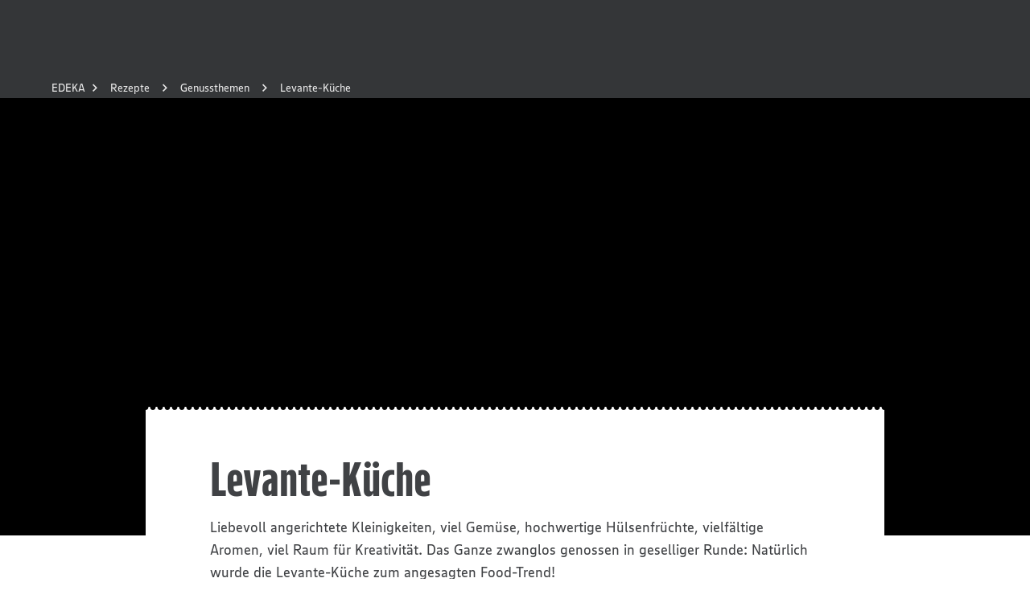

--- FILE ---
content_type: application/javascript; charset=UTF-8
request_url: https://www.edeka.de/_next/static/e76fa9f5-f3f3-4b39-a210-24124e7a83f0/_ssgManifest.js
body_size: -150
content:
self.__SSG_MANIFEST=new Set(["\u002F404","\u002F500","\u002F[[...slug]]","\u002Fmarkt-id\u002F[marketId]\u002Fprospekt"]);self.__SSG_MANIFEST_CB&&self.__SSG_MANIFEST_CB()

--- FILE ---
content_type: application/javascript; charset=UTF-8
request_url: https://www.edeka.de/_next/static/chunks/pages/_app-295abf24056de4db.js
body_size: 306499
content:
(self.webpackChunk_N_E=self.webpackChunk_N_E||[]).push([[636],{8:(e,t,n)=>{"use strict";function r(){throw Object.defineProperty(Error("`forbidden()` is experimental and only allowed to be enabled when `experimental.authInterrupts` is enabled."),"__NEXT_ERROR_CODE",{value:"E488",enumerable:!1,configurable:!0})}Object.defineProperty(t,"__esModule",{value:!0}),Object.defineProperty(t,"forbidden",{enumerable:!0,get:function(){return r}}),n(52272).HTTP_ERROR_FALLBACK_ERROR_CODE,("function"==typeof t.default||"object"==typeof t.default&&null!==t.default)&&void 0===t.default.__esModule&&(Object.defineProperty(t.default,"__esModule",{value:!0}),Object.assign(t.default,t),e.exports=t.default)},334:(e,t,n)=>{"use strict";n.d(t,{f:()=>m});var r=n(2860),i=n(55729),a=n(80488),o=n(48910),l=n(47590),s=n(1386),c=n(22430),d=n(7702),u=n(4112),h=n(40795);let m=e=>{var t;let{children:n,sectionProps:m={},heading:p,headingProps:f={},mediaElement:v,mediaElementPosition:g="rightTop",additionalContent:b,contentTextVariant:y="longread",sectionType:w,...x}=e;f.variant||(f.variant="section"),void 0===f.spacing&&(f.spacing=!0),m.padding=null==(t=m.padding)||t;let k=[{width:"100%"},...(0,l.o3)(24,"fullWidthBottom"===g?"marginTop":"marginBottom")],z=["mobileWide",...Object.keys(a.f).filter(e=>"mobile"!==e)];("leftBottom"===g||"leftTop"===g||"rightBottom"===g||"rightTop"===g)&&k.push(...(0,l.A7)("width",.5,z,e=>"calc(50% - ".concat(e,"px)"))),("leftBottom"===g||"leftTop"===g)&&k.push(...(0,l.JA)({breakpoint:"mobileWide",float:"left"}),...(0,l.A7)("marginRight",1,z)),("rightBottom"===g||"rightTop"===g)&&k.push(...(0,l.JA)({breakpoint:"mobileWide",float:"right"}),...(0,l.A7)("marginLeft",1,z)),("rightTop"===g||"leftTop"===g)&&k.push({"&":(0,l.o3)(4,["marginTop"])}),("rightBottom"===g||"leftBottom"===g)&&k.push({"&":(0,l.o3)(32,["marginTop"]),"&+p, &+h3, &+ol, &+ul":(0,l.o3)(24,["marginTop"])});let C=v&&(0,r.Y)("div",{css:k,"data-testid":o.b.Paragraph.mediaElement,children:v}),S=i.Children.toArray(n);if(1===S.length){let e=S[0];e.type===i.Fragment&&(S=e.props.children)}return(0,r.Y)(h.w,{...m,...x,children:(0,r.Y)(d.m,{children:(0,r.Y)(u.xA,{justifyContent:"center",children:(0,r.FD)(u.Ei,{tablet:10,desktopSmall:8,children:[p&&(0,r.Y)(s.D,{...f,children:p}),(0,r.Y)(c.R,{variant:y,"data-preview-id":"#".concat(w),children:S.map((e,t)=>{let n=[(0,r.Y)(i.Fragment,{children:e},"paragraph-child-".concat(t))];return(0===t&&("leftTop"===g||"rightTop"===g||"fullWidth"===g)||t===S.length-1&&("leftBottom"===g||"rightBottom"===g))&&n.unshift((0,r.Y)(i.Fragment,{children:C},"paragraph-child-".concat(t,"-media"))),t===S.length-1&&"fullWidthBottom"===g&&n.push((0,r.Y)(i.Fragment,{children:C},"paragraph-child-".concat(t,"-media"))),n})}),b&&(0,r.Y)("div",{css:(0,l.o3)(16,["marginTop"]),children:b})]})})})})}},1386:(e,t,n)=>{"use strict";n.d(t,{D:()=>d});var r=n(2860),i=n(55729),a=n(9576),o=n(88808),l=n(47590);let s={inherit:"inherit",edekaYellow:a.T.edekaYellow},c={hero:32,highlight:32,main:32,section:24,article:16,category:16,categoryStatic:16,entry:8,entryStatic:8,fragment:8,extraSmall:8,badge:8},d=i.forwardRef((e,t)=>{let{sectionType:n,variant:i="highlight",color:a="inherit",align:d="inherit",spacing:u,emphasized:h,component:m="h2",...p}=e,f=[{display:"block",margin:0,color:s[a],textTransform:h?"uppercase":void 0,textAlign:d},o.e$.heading,o.Pw[i]];return u&&f.push((0,l.o3)(c[i],["marginBottom"])),(0,r.Y)(m,{ref:t,css:f,...p,"data-preview-id":n?"#".concat(n):null})})},1909:(e,t,n)=>{"use strict";n.d(t,{mN:()=>ea,xI:()=>T});var r=n(55729),i=e=>e instanceof Date,a=e=>null==e,o=e=>!a(e)&&!Array.isArray(e)&&"object"==typeof e&&!i(e),l=e=>o(e)&&e.target?"checkbox"===e.target.type?e.target.checked:e.target.value:e,s=(e,t)=>e.has((e=>e.substring(0,e.search(/\.\d+(\.|$)/))||e)(t)),c="undefined"!=typeof window&&void 0!==window.HTMLElement&&"undefined"!=typeof document;function d(e){let t,n=Array.isArray(e),r="undefined"!=typeof FileList&&e instanceof FileList;if(e instanceof Date)t=new Date(e);else if(!(!(c&&(e instanceof Blob||r))&&(n||o(e))))return e;else if(t=n?[]:Object.create(Object.getPrototypeOf(e)),n||(e=>{let t=e.constructor&&e.constructor.prototype;return o(t)&&t.hasOwnProperty("isPrototypeOf")})(e))for(let n in e)e.hasOwnProperty(n)&&(t[n]=d(e[n]));else t=e;return t}var u=e=>/^\w*$/.test(e),h=e=>void 0===e,m=e=>Array.isArray(e)?e.filter(Boolean):[],p=e=>m(e.replace(/["|']|\]/g,"").split(/\.|\[/)),f=(e,t,n)=>{if(!t||!o(e))return n;let r=(u(t)?[t]:p(t)).reduce((e,t)=>a(e)?e:e[t],e);return h(r)||r===e?h(e[t])?n:e[t]:r},v=(e,t,n)=>{let r=-1,i=u(t)?[t]:p(t),a=i.length,l=a-1;for(;++r<a;){let t=i[r],a=n;if(r!==l){let n=e[t];a=o(n)||Array.isArray(n)?n:isNaN(+i[r+1])?{}:[]}if("__proto__"===t||"constructor"===t||"prototype"===t)return;e[t]=a,e=e[t]}};let g={BLUR:"blur",FOCUS_OUT:"focusout",CHANGE:"change"},b={onBlur:"onBlur",onChange:"onChange",onSubmit:"onSubmit",onTouched:"onTouched",all:"all"},y={max:"max",min:"min",maxLength:"maxLength",minLength:"minLength",pattern:"pattern",required:"required",validate:"validate"},w=r.createContext(null);w.displayName="HookFormContext";let x=()=>r.useContext(w);var k=(e,t,n,r=!0)=>{let i={defaultValues:t._defaultValues};for(let a in e)Object.defineProperty(i,a,{get:()=>(t._proxyFormState[a]!==b.all&&(t._proxyFormState[a]=!r||b.all),n&&(n[a]=!0),e[a])});return i};let z="undefined"!=typeof window?r.useLayoutEffect:r.useEffect;var C=(e,t,n,r,i)=>"string"==typeof e?(r&&t.watch.add(e),f(n,e,i)):Array.isArray(e)?e.map(e=>(r&&t.watch.add(e),f(n,e))):(r&&(t.watchAll=!0),n),S=e=>a(e)||"object"!=typeof e;function j(e,t,n=new WeakSet){if(S(e)||S(t))return e===t;if(i(e)&&i(t))return e.getTime()===t.getTime();let r=Object.keys(e),a=Object.keys(t);if(r.length!==a.length)return!1;if(n.has(e)||n.has(t))return!0;for(let l of(n.add(e),n.add(t),r)){let r=e[l];if(!a.includes(l))return!1;if("ref"!==l){let e=t[l];if(i(r)&&i(e)||o(r)&&o(e)||Array.isArray(r)&&Array.isArray(e)?!j(r,e,n):r!==e)return!1}}return!0}let T=e=>e.render(function(e){let t=x(),{name:n,disabled:i,control:a=t.control,shouldUnregister:o,defaultValue:c}=e,u=s(a._names.array,n),m=r.useMemo(()=>f(a._formValues,n,f(a._defaultValues,n,c)),[a,n,c]),p=function(e){let t=x(),{control:n=t.control,name:i,defaultValue:a,disabled:o,exact:l,compute:s}=e||{},c=r.useRef(a),d=r.useRef(s),u=r.useRef(void 0);d.current=s;let h=r.useMemo(()=>n._getWatch(i,c.current),[n,i]),[m,p]=r.useState(d.current?d.current(h):h);return z(()=>n._subscribe({name:i,formState:{values:!0},exact:l,callback:e=>{if(!o){let t=C(i,n._names,e.values||n._formValues,!1,c.current);if(d.current){let e=d.current(t);j(e,u.current)||(p(e),u.current=e)}else p(t)}}}),[n,o,i,l]),r.useEffect(()=>n._removeUnmounted()),m}({control:a,name:n,defaultValue:m,exact:!0}),b=function(e){let t=x(),{control:n=t.control,disabled:i,name:a,exact:o}=e||{},[l,s]=r.useState(n._formState),c=r.useRef({isDirty:!1,isLoading:!1,dirtyFields:!1,touchedFields:!1,validatingFields:!1,isValidating:!1,isValid:!1,errors:!1});return z(()=>n._subscribe({name:a,formState:c.current,exact:o,callback:e=>{i||s({...n._formState,...e})}}),[a,i,o]),r.useEffect(()=>{c.current.isValid&&n._setValid(!0)},[n]),r.useMemo(()=>k(l,n,c.current,!1),[l,n])}({control:a,name:n,exact:!0}),y=r.useRef(e),w=r.useRef(a.register(n,{...e.rules,value:p,..."boolean"==typeof e.disabled?{disabled:e.disabled}:{}}));y.current=e;let S=r.useMemo(()=>Object.defineProperties({},{invalid:{enumerable:!0,get:()=>!!f(b.errors,n)},isDirty:{enumerable:!0,get:()=>!!f(b.dirtyFields,n)},isTouched:{enumerable:!0,get:()=>!!f(b.touchedFields,n)},isValidating:{enumerable:!0,get:()=>!!f(b.validatingFields,n)},error:{enumerable:!0,get:()=>f(b.errors,n)}}),[b,n]),T=r.useCallback(e=>w.current.onChange({target:{value:l(e),name:n},type:g.CHANGE}),[n]),E=r.useCallback(()=>w.current.onBlur({target:{value:f(a._formValues,n),name:n},type:g.BLUR}),[n,a._formValues]),_=r.useCallback(e=>{let t=f(a._fields,n);t&&e&&(t._f.ref={focus:()=>e.focus&&e.focus(),select:()=>e.select&&e.select(),setCustomValidity:t=>e.setCustomValidity(t),reportValidity:()=>e.reportValidity()})},[a._fields,n]),M=r.useMemo(()=>({name:n,value:p,..."boolean"==typeof i||b.disabled?{disabled:b.disabled||i}:{},onChange:T,onBlur:E,ref:_}),[n,i,b.disabled,T,E,_,p]);return r.useEffect(()=>{let e=a._options.shouldUnregister||o;a.register(n,{...y.current.rules,..."boolean"==typeof y.current.disabled?{disabled:y.current.disabled}:{}});let t=(e,t)=>{let n=f(a._fields,e);n&&n._f&&(n._f.mount=t)};if(t(n,!0),e){let e=d(f(a._options.defaultValues,n));v(a._defaultValues,n,e),h(f(a._formValues,n))&&v(a._formValues,n,e)}return u||a.register(n),()=>{(u?e&&!a._state.action:e)?a.unregister(n):t(n,!1)}},[n,a,u,o]),r.useEffect(()=>{a._setDisabledField({disabled:i,name:n})},[i,n,a]),r.useMemo(()=>({field:M,formState:b,fieldState:S}),[M,b,S])}(e));var E=(e,t,n,r,i)=>t?{...n[e],types:{...n[e]&&n[e].types?n[e].types:{},[r]:i||!0}}:{},_=e=>Array.isArray(e)?e:[e],M=()=>{let e=[];return{get observers(){return e},next:t=>{for(let n of e)n.next&&n.next(t)},subscribe:t=>(e.push(t),{unsubscribe:()=>{e=e.filter(e=>e!==t)}}),unsubscribe:()=>{e=[]}}},A=e=>o(e)&&!Object.keys(e).length,P=e=>"function"==typeof e,D=e=>{if(!c)return!1;let t=e?e.ownerDocument:0;return e instanceof(t&&t.defaultView?t.defaultView.HTMLElement:HTMLElement)},O=e=>D(e)&&e.isConnected;function R(e,t){let n=Array.isArray(t)?t:u(t)?[t]:p(t),r=1===n.length?e:function(e,t){let n=t.slice(0,-1).length,r=0;for(;r<n;)e=h(e)?r++:e[t[r++]];return e}(e,n),i=n.length-1,a=n[i];return r&&delete r[a],0!==i&&(o(r)&&A(r)||Array.isArray(r)&&function(e){for(let t in e)if(e.hasOwnProperty(t)&&!h(e[t]))return!1;return!0}(r))&&R(e,n.slice(0,-1)),e}var L=e=>{for(let t in e)if(P(e[t]))return!0;return!1};function B(e,t={}){let n=Array.isArray(e);if(o(e)||n)for(let n in e)Array.isArray(e[n])||o(e[n])&&!L(e[n])?(t[n]=Array.isArray(e[n])?[]:{},B(e[n],t[n])):a(e[n])||(t[n]=!0);return t}var F=(e,t)=>(function e(t,n,r){let i=Array.isArray(t);if(o(t)||i)for(let i in t)Array.isArray(t[i])||o(t[i])&&!L(t[i])?h(n)||S(r[i])?r[i]=Array.isArray(t[i])?B(t[i],[]):{...B(t[i])}:e(t[i],a(n)?{}:n[i],r[i]):r[i]=!j(t[i],n[i]);return r})(e,t,B(t));let I={value:!1,isValid:!1},V={value:!0,isValid:!0};var Y=e=>{if(Array.isArray(e)){if(e.length>1){let t=e.filter(e=>e&&e.checked&&!e.disabled).map(e=>e.value);return{value:t,isValid:!!t.length}}return e[0].checked&&!e[0].disabled?e[0].attributes&&!h(e[0].attributes.value)?h(e[0].value)||""===e[0].value?V:{value:e[0].value,isValid:!0}:V:I}return I},H=(e,{valueAsNumber:t,valueAsDate:n,setValueAs:r})=>h(e)?e:t?""===e?NaN:e?+e:e:n&&"string"==typeof e?new Date(e):r?r(e):e;let N={isValid:!1,value:null};var Z=e=>Array.isArray(e)?e.reduce((e,t)=>t&&t.checked&&!t.disabled?{isValid:!0,value:t.value}:e,N):N;function U(e){let t=e.ref;return"file"===t.type?t.files:"radio"===t.type?Z(e.refs).value:"select-multiple"===t.type?[...t.selectedOptions].map(({value:e})=>e):"checkbox"===t.type?Y(e.refs).value:H(h(t.value)?e.ref.value:t.value,e)}var W=e=>h(e)?e:e instanceof RegExp?e.source:o(e)?e.value instanceof RegExp?e.value.source:e.value:e,q=e=>({isOnSubmit:!e||e===b.onSubmit,isOnBlur:e===b.onBlur,isOnChange:e===b.onChange,isOnAll:e===b.all,isOnTouch:e===b.onTouched});let G="AsyncFunction";var $=e=>!!e&&!!e.validate&&!!(P(e.validate)&&e.validate.constructor.name===G||o(e.validate)&&Object.values(e.validate).find(e=>e.constructor.name===G)),K=(e,t,n)=>!n&&(t.watchAll||t.watch.has(e)||[...t.watch].some(t=>e.startsWith(t)&&/^\.\w+/.test(e.slice(t.length))));let J=(e,t,n,r)=>{for(let i of n||Object.keys(e)){let n=f(e,i);if(n){let{_f:e,...a}=n;if(e){if(e.refs&&e.refs[0]&&t(e.refs[0],i)&&!r)return!0;else if(e.ref&&t(e.ref,e.name)&&!r)return!0;else if(J(a,t))break}else if(o(a)&&J(a,t))break}}};function X(e,t,n){let r=f(e,n);if(r||u(n))return{error:r,name:n};let i=n.split(".");for(;i.length;){let r=i.join("."),a=f(t,r),o=f(e,r);if(a&&!Array.isArray(a)&&n!==r)break;if(o&&o.type)return{name:r,error:o};if(o&&o.root&&o.root.type)return{name:`${r}.root`,error:o.root};i.pop()}return{name:n}}var Q=(e,t,n)=>{let r=_(f(e,n));return v(r,"root",t[n]),v(e,n,r),e},ee=e=>"string"==typeof e;function et(e,t,n="validate"){if(ee(e)||Array.isArray(e)&&e.every(ee)||"boolean"==typeof e&&!e)return{type:n,message:ee(e)?e:"",ref:t}}var en=e=>!o(e)||e instanceof RegExp?{value:e,message:""}:e,er=async(e,t,n,r,i,l)=>{let{ref:s,refs:c,required:d,maxLength:u,minLength:m,min:p,max:v,pattern:g,validate:b,name:w,valueAsNumber:x,mount:k}=e._f,z=f(n,w);if(!k||t.has(w))return{};let C=c?c[0]:s,S=e=>{i&&C.reportValidity&&(C.setCustomValidity("boolean"==typeof e?"":e||""),C.reportValidity())},j={},T="radio"===s.type,_="checkbox"===s.type,M=(x||"file"===s.type)&&h(s.value)&&h(z)||D(s)&&""===s.value||""===z||Array.isArray(z)&&!z.length,O=E.bind(null,w,r,j),R=(e,t,n,r=y.maxLength,i=y.minLength)=>{let a=e?t:n;j[w]={type:e?r:i,message:a,ref:s,...O(e?r:i,a)}};if(l?!Array.isArray(z)||!z.length:d&&(!(T||_)&&(M||a(z))||"boolean"==typeof z&&!z||_&&!Y(c).isValid||T&&!Z(c).isValid)){let{value:e,message:t}=ee(d)?{value:!!d,message:d}:en(d);if(e&&(j[w]={type:y.required,message:t,ref:C,...O(y.required,t)},!r))return S(t),j}if(!M&&(!a(p)||!a(v))){let e,t,n=en(v),i=en(p);if(a(z)||isNaN(z)){let r=s.valueAsDate||new Date(z),a=e=>new Date(new Date().toDateString()+" "+e),o="time"==s.type,l="week"==s.type;"string"==typeof n.value&&z&&(e=o?a(z)>a(n.value):l?z>n.value:r>new Date(n.value)),"string"==typeof i.value&&z&&(t=o?a(z)<a(i.value):l?z<i.value:r<new Date(i.value))}else{let r=s.valueAsNumber||(z?+z:z);a(n.value)||(e=r>n.value),a(i.value)||(t=r<i.value)}if((e||t)&&(R(!!e,n.message,i.message,y.max,y.min),!r))return S(j[w].message),j}if((u||m)&&!M&&("string"==typeof z||l&&Array.isArray(z))){let e=en(u),t=en(m),n=!a(e.value)&&z.length>+e.value,i=!a(t.value)&&z.length<+t.value;if((n||i)&&(R(n,e.message,t.message),!r))return S(j[w].message),j}if(g&&!M&&"string"==typeof z){let{value:e,message:t}=en(g);if(e instanceof RegExp&&!z.match(e)&&(j[w]={type:y.pattern,message:t,ref:s,...O(y.pattern,t)},!r))return S(t),j}if(b){if(P(b)){let e=et(await b(z,n),C);if(e&&(j[w]={...e,...O(y.validate,e.message)},!r))return S(e.message),j}else if(o(b)){let e={};for(let t in b){if(!A(e)&&!r)break;let i=et(await b[t](z,n),C,t);i&&(e={...i,...O(t,i.message)},S(i.message),r&&(j[w]=e))}if(!A(e)&&(j[w]={ref:C,...e},!r))return j}}return S(!0),j};let ei={mode:b.onSubmit,reValidateMode:b.onChange,shouldFocusError:!0};function ea(e={}){let t=r.useRef(void 0),n=r.useRef(void 0),[u,p]=r.useState({isDirty:!1,isValidating:!1,isLoading:P(e.defaultValues),isSubmitted:!1,isSubmitting:!1,isSubmitSuccessful:!1,isValid:!1,submitCount:0,dirtyFields:{},touchedFields:{},validatingFields:{},errors:e.errors||{},disabled:e.disabled||!1,isReady:!1,defaultValues:P(e.defaultValues)?void 0:e.defaultValues});if(!t.current)if(e.formControl)t.current={...e.formControl,formState:u},e.defaultValues&&!P(e.defaultValues)&&e.formControl.reset(e.defaultValues,e.resetOptions);else{let{formControl:n,...r}=function(e={}){let t,n={...ei,...e},r={submitCount:0,isDirty:!1,isReady:!1,isLoading:P(n.defaultValues),isValidating:!1,isSubmitted:!1,isSubmitting:!1,isSubmitSuccessful:!1,isValid:!1,touchedFields:{},dirtyFields:{},validatingFields:{},errors:n.errors||{},disabled:n.disabled||!1},u={},p=(o(n.defaultValues)||o(n.values))&&d(n.defaultValues||n.values)||{},y=n.shouldUnregister?{}:d(p),w={action:!1,mount:!1,watch:!1},x={mount:new Set,disabled:new Set,unMount:new Set,array:new Set,watch:new Set},k=0,z={isDirty:!1,dirtyFields:!1,validatingFields:!1,touchedFields:!1,isValidating:!1,isValid:!1,errors:!1},S={...z},T={array:M(),state:M()},E=n.criteriaMode===b.all,L=async e=>{if(!n.disabled&&(z.isValid||S.isValid||e)){let e=n.resolver?A((await Y()).errors):await Z(u,!0);e!==r.isValid&&T.state.next({isValid:e})}},B=(e,t)=>{!n.disabled&&(z.isValidating||z.validatingFields||S.isValidating||S.validatingFields)&&((e||Array.from(x.mount)).forEach(e=>{e&&(t?v(r.validatingFields,e,t):R(r.validatingFields,e))}),T.state.next({validatingFields:r.validatingFields,isValidating:!A(r.validatingFields)}))},I=(e,t,n,r)=>{let i=f(u,e);if(i){let a=f(y,e,h(n)?f(p,e):n);h(a)||r&&r.defaultChecked||t?v(y,e,t?a:U(i._f)):et(e,a),w.mount&&L()}},V=(e,t,i,a,o)=>{let l=!1,s=!1,c={name:e};if(!n.disabled){if(!i||a){(z.isDirty||S.isDirty)&&(s=r.isDirty,r.isDirty=c.isDirty=G(),l=s!==c.isDirty);let n=j(f(p,e),t);s=!!f(r.dirtyFields,e),n?R(r.dirtyFields,e):v(r.dirtyFields,e,!0),c.dirtyFields=r.dirtyFields,l=l||(z.dirtyFields||S.dirtyFields)&&!n!==s}if(i){let t=f(r.touchedFields,e);t||(v(r.touchedFields,e,i),c.touchedFields=r.touchedFields,l=l||(z.touchedFields||S.touchedFields)&&t!==i)}l&&o&&T.state.next(c)}return l?c:{}},Y=async e=>{B(e,!0);let t=await n.resolver(y,n.context,((e,t,n,r)=>{let i={};for(let n of e){let e=f(t,n);e&&v(i,n,e._f)}return{criteriaMode:n,names:[...e],fields:i,shouldUseNativeValidation:r}})(e||x.mount,u,n.criteriaMode,n.shouldUseNativeValidation));return B(e),t},N=async e=>{let{errors:t}=await Y(e);if(e)for(let n of e){let e=f(t,n);e?v(r.errors,n,e):R(r.errors,n)}else r.errors=t;return t},Z=async(e,t,i={valid:!0})=>{for(let a in e){let o=e[a];if(o){let{_f:e,...l}=o;if(e){let l=x.array.has(e.name),s=o._f&&$(o._f);s&&z.validatingFields&&B([a],!0);let c=await er(o,x.disabled,y,E,n.shouldUseNativeValidation&&!t,l);if(s&&z.validatingFields&&B([a]),c[e.name]&&(i.valid=!1,t))break;t||(f(c,e.name)?l?Q(r.errors,c,e.name):v(r.errors,e.name,c[e.name]):R(r.errors,e.name))}A(l)||await Z(l,t,i)}}return i.valid},G=(e,t)=>!n.disabled&&(e&&t&&v(y,e,t),!j(ec(),p)),ee=(e,t,n)=>C(e,x,{...w.mount?y:h(t)?p:"string"==typeof e?{[e]:t}:t},n,t),et=(e,t,n={})=>{let r=f(u,e),i=t;if(r){let n=r._f;n&&(n.disabled||v(y,e,H(t,n)),i=D(n.ref)&&a(t)?"":t,"select-multiple"===n.ref.type?[...n.ref.options].forEach(e=>e.selected=i.includes(e.value)):n.refs?"checkbox"===n.ref.type?n.refs.forEach(e=>{e.defaultChecked&&e.disabled||(Array.isArray(i)?e.checked=!!i.find(t=>t===e.value):e.checked=i===e.value||!!i)}):n.refs.forEach(e=>e.checked=e.value===i):"file"===n.ref.type?n.ref.value="":(n.ref.value=i,n.ref.type||T.state.next({name:e,values:d(y)})))}(n.shouldDirty||n.shouldTouch)&&V(e,i,n.shouldTouch,n.shouldDirty,!0),n.shouldValidate&&es(e)},en=(e,t,n)=>{for(let r in t){if(!t.hasOwnProperty(r))return;let a=t[r],l=e+"."+r,s=f(u,l);(x.array.has(e)||o(a)||s&&!s._f)&&!i(a)?en(l,a,n):et(l,a,n)}},ea=(e,t,n={})=>{let i=f(u,e),o=x.array.has(e),l=d(t);v(y,e,l),o?(T.array.next({name:e,values:d(y)}),(z.isDirty||z.dirtyFields||S.isDirty||S.dirtyFields)&&n.shouldDirty&&T.state.next({name:e,dirtyFields:F(p,y),isDirty:G(e,l)})):!i||i._f||a(l)?et(e,l,n):en(e,l,n),K(e,x)&&T.state.next({...r,name:e}),T.state.next({name:w.mount?e:void 0,values:d(y)})},eo=async e=>{w.mount=!0;let a=e.target,o=a.name,s=!0,c=f(u,o),h=e=>{s=Number.isNaN(e)||i(e)&&isNaN(e.getTime())||j(e,f(y,o,e))},m=q(n.mode),p=q(n.reValidateMode);if(c){let i,w,I,H=a.type?U(c._f):l(e),N=e.type===g.BLUR||e.type===g.FOCUS_OUT,W=!((I=c._f).mount&&(I.required||I.min||I.max||I.maxLength||I.minLength||I.pattern||I.validate))&&!n.resolver&&!f(r.errors,o)&&!c._f.deps||(b=N,C=f(r.touchedFields,o),_=r.isSubmitted,M=p,!(P=m).isOnAll&&(!_&&P.isOnTouch?!(C||b):(_?M.isOnBlur:P.isOnBlur)?!b:(_?!M.isOnChange:!P.isOnChange)||b)),q=K(o,x,N);v(y,o,H),N?a&&a.readOnly||(c._f.onBlur&&c._f.onBlur(e),t&&t(0)):c._f.onChange&&c._f.onChange(e);let G=V(o,H,N),$=!A(G)||q;if(N||T.state.next({name:o,type:e.type,values:d(y)}),W)return(z.isValid||S.isValid)&&("onBlur"===n.mode?N&&L():N||L()),$&&T.state.next({name:o,...q?{}:G});if(!N&&q&&T.state.next({...r}),n.resolver){let{errors:e}=await Y([o]);if(h(H),s){let t=X(r.errors,u,o),n=X(e,u,t.name||o);i=n.error,o=n.name,w=A(e)}}else B([o],!0),i=(await er(c,x.disabled,y,E,n.shouldUseNativeValidation))[o],B([o]),h(H),s&&(i?w=!1:(z.isValid||S.isValid)&&(w=await Z(u,!0)));if(s){c._f.deps&&es(c._f.deps);var b,C,_,M,P,D=o,O=w,F=i;let e=f(r.errors,D),a=(z.isValid||S.isValid)&&"boolean"==typeof O&&r.isValid!==O;if(n.delayError&&F){let e;e=()=>{v(r.errors,D,F),T.state.next({errors:r.errors})},(t=t=>{clearTimeout(k),k=setTimeout(e,t)})(n.delayError)}else clearTimeout(k),t=null,F?v(r.errors,D,F):R(r.errors,D);if((F?!j(e,F):e)||!A(G)||a){let e={...G,...a&&"boolean"==typeof O?{isValid:O}:{},errors:r.errors,name:D};r={...r,...e},T.state.next(e)}}}},el=(e,t)=>{if(f(r.errors,t)&&e.focus)return e.focus(),1},es=async(e,t={})=>{let i,a,o=_(e);if(n.resolver){let t=await N(h(e)?e:o);i=A(t),a=e?!o.some(e=>f(t,e)):i}else e?((a=(await Promise.all(o.map(async e=>{let t=f(u,e);return await Z(t&&t._f?{[e]:t}:t)}))).every(Boolean))||r.isValid)&&L():a=i=await Z(u);return T.state.next({..."string"!=typeof e||(z.isValid||S.isValid)&&i!==r.isValid?{}:{name:e},...n.resolver||!e?{isValid:i}:{},errors:r.errors}),t.shouldFocus&&!a&&J(u,el,e?o:x.mount),a},ec=e=>{let t={...w.mount?y:p};return h(e)?t:"string"==typeof e?f(t,e):e.map(e=>f(t,e))},ed=(e,t)=>({invalid:!!f((t||r).errors,e),isDirty:!!f((t||r).dirtyFields,e),error:f((t||r).errors,e),isValidating:!!f(r.validatingFields,e),isTouched:!!f((t||r).touchedFields,e)}),eu=(e,t,n)=>{let i=(f(u,e,{_f:{}})._f||{}).ref,{ref:a,message:o,type:l,...s}=f(r.errors,e)||{};v(r.errors,e,{...s,...t,ref:i}),T.state.next({name:e,errors:r.errors,isValid:!1}),n&&n.shouldFocus&&i&&i.focus&&i.focus()},eh=e=>T.state.subscribe({next:t=>{let n,i,a;n=e.name,i=t.name,a=e.exact,(!n||!i||n===i||_(n).some(e=>e&&(a?e===i:e.startsWith(i)||i.startsWith(e))))&&((e,t,n,r)=>{n(e);let{name:i,...a}=e;return A(a)||Object.keys(a).length>=Object.keys(t).length||Object.keys(a).find(e=>t[e]===(!r||b.all))})(t,e.formState||z,ew,e.reRenderRoot)&&e.callback({values:{...y},...r,...t,defaultValues:p})}}).unsubscribe,em=(e,t={})=>{for(let i of e?_(e):x.mount)x.mount.delete(i),x.array.delete(i),t.keepValue||(R(u,i),R(y,i)),t.keepError||R(r.errors,i),t.keepDirty||R(r.dirtyFields,i),t.keepTouched||R(r.touchedFields,i),t.keepIsValidating||R(r.validatingFields,i),n.shouldUnregister||t.keepDefaultValue||R(p,i);T.state.next({values:d(y)}),T.state.next({...r,...!t.keepDirty?{}:{isDirty:G()}}),t.keepIsValid||L()},ep=({disabled:e,name:t})=>{("boolean"==typeof e&&w.mount||e||x.disabled.has(t))&&(e?x.disabled.add(t):x.disabled.delete(t))},ef=(e,t={})=>{let r=f(u,e),i="boolean"==typeof t.disabled||"boolean"==typeof n.disabled;return(v(u,e,{...r||{},_f:{...r&&r._f?r._f:{ref:{name:e}},name:e,mount:!0,...t}}),x.mount.add(e),r)?ep({disabled:"boolean"==typeof t.disabled?t.disabled:n.disabled,name:e}):I(e,!0,t.value),{...i?{disabled:t.disabled||n.disabled}:{},...n.progressive?{required:!!t.required,min:W(t.min),max:W(t.max),minLength:W(t.minLength),maxLength:W(t.maxLength),pattern:W(t.pattern)}:{},name:e,onChange:eo,onBlur:eo,ref:i=>{if(i){let n;ef(e,t),r=f(u,e);let a=h(i.value)&&i.querySelectorAll&&i.querySelectorAll("input,select,textarea")[0]||i,o="radio"===(n=a).type||"checkbox"===n.type,l=r._f.refs||[];(o?l.find(e=>e===a):a===r._f.ref)||(v(u,e,{_f:{...r._f,...o?{refs:[...l.filter(O),a,...Array.isArray(f(p,e))?[{}]:[]],ref:{type:a.type,name:e}}:{ref:a}}}),I(e,!1,void 0,a))}else(r=f(u,e,{}))._f&&(r._f.mount=!1),(n.shouldUnregister||t.shouldUnregister)&&!(s(x.array,e)&&w.action)&&x.unMount.add(e)}}},ev=()=>n.shouldFocusError&&J(u,el,x.mount),eg=(e,t)=>async i=>{let a;i&&(i.preventDefault&&i.preventDefault(),i.persist&&i.persist());let o=d(y);if(T.state.next({isSubmitting:!0}),n.resolver){let{errors:e,values:t}=await Y();r.errors=e,o=d(t)}else await Z(u);if(x.disabled.size)for(let e of x.disabled)R(o,e);if(R(r.errors,"root"),A(r.errors)){T.state.next({errors:{}});try{await e(o,i)}catch(e){a=e}}else t&&await t({...r.errors},i),ev(),setTimeout(ev);if(T.state.next({isSubmitted:!0,isSubmitting:!1,isSubmitSuccessful:A(r.errors)&&!a,submitCount:r.submitCount+1,errors:r.errors}),a)throw a},eb=(e,t={})=>{let i=e?d(e):p,a=d(i),o=A(e),l=o?p:a;if(t.keepDefaultValues||(p=i),!t.keepValues){if(t.keepDirtyValues)for(let e of Array.from(new Set([...x.mount,...Object.keys(F(p,y))])))f(r.dirtyFields,e)?v(l,e,f(y,e)):ea(e,f(l,e));else{if(c&&h(e))for(let e of x.mount){let t=f(u,e);if(t&&t._f){let e=Array.isArray(t._f.refs)?t._f.refs[0]:t._f.ref;if(D(e)){let t=e.closest("form");if(t){t.reset();break}}}}if(t.keepFieldsRef)for(let e of x.mount)ea(e,f(l,e));else u={}}y=n.shouldUnregister?t.keepDefaultValues?d(p):{}:d(l),T.array.next({values:{...l}}),T.state.next({values:{...l}})}x={mount:t.keepDirtyValues?x.mount:new Set,unMount:new Set,array:new Set,disabled:new Set,watch:new Set,watchAll:!1,focus:""},w.mount=!z.isValid||!!t.keepIsValid||!!t.keepDirtyValues,w.watch=!!n.shouldUnregister,T.state.next({submitCount:t.keepSubmitCount?r.submitCount:0,isDirty:!o&&(t.keepDirty?r.isDirty:!!(t.keepDefaultValues&&!j(e,p))),isSubmitted:!!t.keepIsSubmitted&&r.isSubmitted,dirtyFields:o?{}:t.keepDirtyValues?t.keepDefaultValues&&y?F(p,y):r.dirtyFields:t.keepDefaultValues&&e?F(p,e):t.keepDirty?r.dirtyFields:{},touchedFields:t.keepTouched?r.touchedFields:{},errors:t.keepErrors?r.errors:{},isSubmitSuccessful:!!t.keepIsSubmitSuccessful&&r.isSubmitSuccessful,isSubmitting:!1,defaultValues:p})},ey=(e,t)=>eb(P(e)?e(y):e,t),ew=e=>{r={...r,...e}},ex={control:{register:ef,unregister:em,getFieldState:ed,handleSubmit:eg,setError:eu,_subscribe:eh,_runSchema:Y,_focusError:ev,_getWatch:ee,_getDirty:G,_setValid:L,_setFieldArray:(e,t=[],i,a,o=!0,l=!0)=>{if(a&&i&&!n.disabled){if(w.action=!0,l&&Array.isArray(f(u,e))){let t=i(f(u,e),a.argA,a.argB);o&&v(u,e,t)}if(l&&Array.isArray(f(r.errors,e))){let t,n=i(f(r.errors,e),a.argA,a.argB);o&&v(r.errors,e,n),m(f(t=r.errors,e)).length||R(t,e)}if((z.touchedFields||S.touchedFields)&&l&&Array.isArray(f(r.touchedFields,e))){let t=i(f(r.touchedFields,e),a.argA,a.argB);o&&v(r.touchedFields,e,t)}(z.dirtyFields||S.dirtyFields)&&(r.dirtyFields=F(p,y)),T.state.next({name:e,isDirty:G(e,t),dirtyFields:r.dirtyFields,errors:r.errors,isValid:r.isValid})}else v(y,e,t)},_setDisabledField:ep,_setErrors:e=>{r.errors=e,T.state.next({errors:r.errors,isValid:!1})},_getFieldArray:e=>m(f(w.mount?y:p,e,n.shouldUnregister?f(p,e,[]):[])),_reset:eb,_resetDefaultValues:()=>P(n.defaultValues)&&n.defaultValues().then(e=>{ey(e,n.resetOptions),T.state.next({isLoading:!1})}),_removeUnmounted:()=>{for(let e of x.unMount){let t=f(u,e);t&&(t._f.refs?t._f.refs.every(e=>!O(e)):!O(t._f.ref))&&em(e)}x.unMount=new Set},_disableForm:e=>{"boolean"==typeof e&&(T.state.next({disabled:e}),J(u,(t,n)=>{let r=f(u,n);r&&(t.disabled=r._f.disabled||e,Array.isArray(r._f.refs)&&r._f.refs.forEach(t=>{t.disabled=r._f.disabled||e}))},0,!1))},_subjects:T,_proxyFormState:z,get _fields(){return u},get _formValues(){return y},get _state(){return w},set _state(value){w=value},get _defaultValues(){return p},get _names(){return x},set _names(value){x=value},get _formState(){return r},get _options(){return n},set _options(value){n={...n,...value}}},subscribe:e=>(w.mount=!0,S={...S,...e.formState},eh({...e,formState:S})),trigger:es,register:ef,handleSubmit:eg,watch:(e,t)=>P(e)?T.state.subscribe({next:n=>"values"in n&&e(ee(void 0,t),n)}):ee(e,t,!0),setValue:ea,getValues:ec,reset:ey,resetField:(e,t={})=>{f(u,e)&&(h(t.defaultValue)?ea(e,d(f(p,e))):(ea(e,t.defaultValue),v(p,e,d(t.defaultValue))),t.keepTouched||R(r.touchedFields,e),t.keepDirty||(R(r.dirtyFields,e),r.isDirty=t.defaultValue?G(e,d(f(p,e))):G()),!t.keepError&&(R(r.errors,e),z.isValid&&L()),T.state.next({...r}))},clearErrors:e=>{e&&_(e).forEach(e=>R(r.errors,e)),T.state.next({errors:e?r.errors:{}})},unregister:em,setError:eu,setFocus:(e,t={})=>{let n=f(u,e),r=n&&n._f;if(r){let e=r.refs?r.refs[0]:r.ref;e.focus&&(e.focus(),t.shouldSelect&&P(e.select)&&e.select())}},getFieldState:ed};return{...ex,formControl:ex}}(e);t.current={...r,formState:u}}let y=t.current.control;return y._options=e,z(()=>{let e=y._subscribe({formState:y._proxyFormState,callback:()=>p({...y._formState}),reRenderRoot:!0});return p(e=>({...e,isReady:!0})),y._formState.isReady=!0,e},[y]),r.useEffect(()=>y._disableForm(e.disabled),[y,e.disabled]),r.useEffect(()=>{e.mode&&(y._options.mode=e.mode),e.reValidateMode&&(y._options.reValidateMode=e.reValidateMode)},[y,e.mode,e.reValidateMode]),r.useEffect(()=>{e.errors&&(y._setErrors(e.errors),y._focusError())},[y,e.errors]),r.useEffect(()=>{e.shouldUnregister&&y._subjects.state.next({values:y._getWatch()})},[y,e.shouldUnregister]),r.useEffect(()=>{if(y._proxyFormState.isDirty){let e=y._getDirty();e!==u.isDirty&&y._subjects.state.next({isDirty:e})}},[y,u.isDirty]),r.useEffect(()=>{e.values&&!j(e.values,n.current)?(y._reset(e.values,{keepFieldsRef:!0,...y._options.resetOptions}),n.current=e.values,p(e=>({...e}))):y._resetDefaultValues()},[y,e.values]),r.useEffect(()=>{y._state.mount||(y._setValid(),y._state.mount=!0),y._state.watch&&(y._state.watch=!1,y._subjects.state.next({...y._formState})),y._removeUnmounted()}),t.current.formState=k(u,y),t.current}},2274:(e,t,n)=>{"use strict";n.d(t,{E:()=>i});var r=n(55729);let i=n(89636).B?r.useLayoutEffect:r.useEffect},2340:(e,t,n)=>{"use strict";n.d(t,{n:()=>r});let r="data-"+(0,n(70662).I)("framerAppearId")},2484:(e,t,n)=>{"use strict";n.d(t,{as:()=>o,mR:()=>c,pC:()=>s});var r=n(2860),i=n(55729);let a=i.createContext(void 0),o=e=>{let{consent:t,request:n,children:i}=e;return(0,r.Y)(a.Provider,{value:{consent:t,request:n},children:i})},l=()=>{let e=i.useContext(a);if(!e)throw Error("Missing <ConsentProvider/>");return e},s=()=>{var e;let t=l();return null==t||null==(e=t.consent)?void 0:e.youtube},c=()=>{let{request:{youtube:e}}=l();return e}},2616:(e,t,n)=>{"use strict";n.d(t,{E_:()=>d,Lp:()=>p,Mo:()=>h,vE:()=>u});var r=n(2860),i=n(55729),a=n(9576),o=n(47590),l=n(1386),s=n(9198),c=n(28384);let d=100,u=120,h=150,m={bright:a.T.white,dark:a.T.greyMain},p=e=>{let{rows:t=[],backgroundColor:n=a.T.edekaYellow,fontColor:p="dark",size:f="default",...v}=e,g=[{display:"flex",justifyContent:"center",flexDirection:"column",textAlign:"center",borderRadius:"50%",overflow:"hidden",background:n,color:m[p]},..."small"!==f&&"extraSmall"!==f?(0,o.JA)({width:d,height:d},{breakpoint:"desktopSmall",width:u,height:u},{breakpoint:"desktopMid",width:h,height:h}):[{width:"extraSmall"===f?32:44,height:"extraSmall"===f?32:44}]],b={paddingLeft:10,paddingRight:10,wordBreak:"break-word"};return(0,r.Y)("div",{css:g,...v,children:t.map((e,t)=>(0,r.FD)(i.Fragment,{children:[(!e.variant||"default"===e.variant)&&(0,r.Y)(s.E,{css:b,variant:"shy",component:"div",children:e.content}),"emphasized"===e.variant&&(0,r.Y)(l.D,{css:b,variant:"".concat("extraSmall"===f?"entry":"badge"),component:"div",children:e.content}),"icon"===e.variant&&(0,r.Y)("div",{children:(0,r.Y)(c.A,{icon:e.content})})]},"textbadge-row-".concat(t)))})}},2860:(e,t,n)=>{"use strict";n.d(t,{FD:()=>l,FK:()=>a,Y:()=>o});var r=n(6029),i=n(87905);n(55729),n(6495),n(31179),n(8974),n(44930);var a=r.Fragment,o=function(e,t,n){return i.h.call(t,"css")?r.jsx(i.E,(0,i.c)(e,t),n):r.jsx(e,t,n)},l=function(e,t,n){return i.h.call(t,"css")?r.jsxs(i.E,(0,i.c)(e,t),n):r.jsxs(e,t,n)}},3268:(e,t,n)=>{"use strict";n.d(t,{s:()=>s});var r=n(78817),i=n(89298),a=n(91829),o=n(96088),l=n(34401);function s(e,t){let n=(0,l.a)(e,null==t?void 0:t.in);return Math.round(((0,i.b)(n)-function(e,t){let n=(0,o.p)(e,void 0),r=(0,a.w)(e,0);return r.setFullYear(n,0,4),r.setHours(0,0,0,0),(0,i.b)(r)}(n))/r.my)+1}},3524:(e,t,n)=>{"use strict";n.d(t,{$:()=>a,q:()=>o});var r=n(10714);let i=/^(?:#[\da-f]{3,8}|(?:rgb|hsl)a?\((?:-?[\d.]+%?[,\s]+){2}-?[\d.]+%?\s*(?:[,/]\s*)?(?:\b\d+(?:\.\d+)?|\.\d+)?%?\))$/iu,a=(e,t)=>n=>!!("string"==typeof n&&i.test(n)&&n.startsWith(e)||t&&null!=n&&Object.prototype.hasOwnProperty.call(n,t)),o=(e,t,n)=>i=>{if("string"!=typeof i)return i;let[a,o,l,s]=i.match(r.S);return{[e]:parseFloat(a),[t]:parseFloat(o),[n]:parseFloat(l),alpha:void 0!==s?parseFloat(s):1}}},3681:(e,t,n)=>{"use strict";n.d(t,{V:()=>r});let r=e=>t=>t<=.5?e(2*t)/2:(2-e(2*(1-t)))/2},3934:(e,t,n)=>{"use strict";n.d(t,{F:()=>o});var r=n(2860),i=n(55729),a=n(47590);let o=e=>{let{children:t,...n}=e,o=[{display:"flex",flexDirection:"column","& > div + div":(0,a.o3)(16,["marginTop"])}],l=i.Children.toArray(t).map((e,t)=>(0,r.Y)("div",{children:e},"button-list-item-".concat(t)));return(0,r.Y)("div",{css:o,...n,children:l})}},3998:(e,t,n)=>{"use strict";n.d(t,{Q:()=>a});var r=n(55729),i=n(76105);let a=()=>{let{trackImpressionEvent:e}=(0,i.nE)(),[t,n]=(0,r.useState)(!1),[a,o]=(e=>{let t=(0,r.useRef)(null),[n,i]=(0,r.useState)(!1),a=e=>{let[t]=e;i(t.isIntersecting)};return(0,r.useEffect)(()=>{let n=new IntersectionObserver(a,e),r=t.current;return r&&n.observe(r),()=>{r&&n.unobserve(r)}},[t,e]),[t,n]})({threshold:.5});return(0,r.useEffect)(()=>{o&&!t&&(e(),n(!0))},[t,o,e]),a}},4009:(e,t,n)=>{"use strict";n.d(t,{f:()=>p});var r=n(2860),i=n(55729),a=n(48910),o=n(47590),l=n(64234),s=n(69336),c=n(7702),d=n(4112),u=n(40795),h=n(1386),m=n(9198);let p=e=>{let{sectionProps:t,layout:n="4:4",imagePosition:p="left",heading:b,headingComponent:y="h2",subline:w,copy:x,children:k,infotext:z,image:C,badges:S,hasLimitedImageHeight:j=!1,...T}=e,E=(0,o.o3)(16,["marginBottom"]),_=(0,o.o3)(16,["marginTop"]),M=(0,o.o3)(16,["marginBottom","marginTop"]),A={"& + &":_},P=(0,o.JA)(...M,{breakpoint:"tablet",marginTop:"0"}),D=[];return j&&D.push(...(0,o.JA)({marginBottom:"1em"},{breakpoint:"tablet",height:370,width:"auto",margin:"auto"})),(0,r.Y)(u.w,{padding:!0,...t,...T,children:(0,r.Y)(c.m,{children:(0,r.FD)(d.xA,{justifyContent:"center",alignItems:"center",css:g[p],"data-testid":a.b.Teaser.grid,children:[(0,r.Y)(d.Ei,{...f[n],children:(0,r.FD)("div",{css:[{position:"relative"}],children:[(0,r.Y)(s.v,{...C,css:D,"data-testid":a.b.Teaser.image}),S&&(0,r.Y)(l.r,{css:{width:"100%",height:"100%",position:"absolute",left:0,bottom:0},badgeItems:S,"data-testid":a.b.Teaser.badgeArea})]})}),(0,r.FD)(d.Ei,{...v[n],children:[b&&(0,r.Y)(h.D,{component:y,variant:"section",spacing:!0,css:P,"data-testid":a.b.Teaser.heading,children:b}),w&&(0,r.Y)(h.D,{component:"span",variant:"entry",css:E,"data-testid":a.b.Teaser.subline,children:w}),x&&(0,r.Y)(m.E,{component:"div",css:E,"data-testid":a.b.Teaser.copy,children:x}),k&&i.Children.toArray(k).map((e,t)=>(0,r.Y)("div",{css:A,"data-testid":"".concat(a.b.Teaser.additionalContent,"-").concat(t),children:e},"".concat(a.b.Teaser.additionalContent,"-").concat(t))),i.Children.toArray(z).map((e,t)=>(0,r.Y)(m.E,{css:_,variant:"small","data-testid":"".concat(a.b.Teaser.infotext,"-").concat(t),children:e},"teaser-infotext-".concat(t)))]})]})})})},f={"4:4":{mobile:12,mobileWide:6,tablet:5,desktopSmall:4},"3:5":{mobile:12,mobileWide:5,tablet:4,desktopSmall:3}},v={"4:4":{mobile:12,mobileWide:6,tablet:4},"3:5":{mobile:12,mobileWide:7,tablet:6,desktopSmall:5}},g={left:{flexDirection:"row"},right:{flexDirection:"row-reverse"}}},4112:(e,t,n)=>{"use strict";n.d(t,{Ei:()=>g,Fg:()=>b,xA:()=>v});var r=n(2860),i=n(55729),a=n(56028),o=n(74195),l=n(47590);let s=i.createContext(void 0),c=e=>{let{parentSizes:t,children:n}=e;return(0,r.Y)(s.Provider,{value:{parentSizes:t},children:n})},d=(0,l.JA)(...Object.keys(a.n).map(e=>{let{margin:t,gutter:n}=a.n[e],r=t-n/2;return{breakpoint:e,paddingLeft:r,paddingRight:r}})),u=e=>{let t=(0,o.mI)(e,Object.keys(a.n));return a.n[t]},h=(0,l.JA)(...(0,o.qd)().map(e=>{let{gutter:t}=u(e),n=t/2;return{breakpoint:e,paddingLeft:n,paddingRight:n}})),m=(0,l.JA)(...(0,o.qd)().map(e=>{let{gutter:t}=u(e);return{breakpoint:e,"& > *":{padding:t/2}}})),p=(0,l.JA)(...Object.keys(a.n).map(e=>{let{gutter:t}=a.n[e],n=-(t/2);return{breakpoint:e,marginLeft:n,marginRight:n,width:"calc(100% + ".concat(t,"px)")}})),f=(0,l.JA)(...Object.keys(a.n).map(e=>{let{gutter:t}=a.n[e],n=-(t/2);return{breakpoint:e,marginTop:n,marginBottom:n}})),v=e=>{let{justifyContent:t="flex-start",alignItems:n="stretch",verticalSpacing:i=!1,component:a="div",...o}=e;return(0,r.Y)(a,{css:[{boxSizing:"border-box",display:"flex",flexWrap:"wrap",width:"100%",justifyContent:t,alignItems:n},d,i?m:void 0],...o})},g=e=>{let{mobile:t="auto",mobileWide:n,tablet:d,desktopSmall:u,desktopMid:m,desktopWide:p,desktopLarge:f,children:v,component:g="div",...b}=e,y={mobile:t,mobileWide:n,tablet:d,desktopSmall:u,desktopMid:m,desktopWide:p,desktopLarge:f},w=(()=>{var e;let t=i.useContext(s);return null!=(e=null==t?void 0:t.parentSizes)?e:{mobile:a.c}})(),x=Object.keys(y).filter(e=>!!y[e]).map(e=>{let t=y[e],n={flexBasis:0,flexGrow:1,maxWidth:"100%"};if(t&&"auto"!==t){let r=w[(0,o.mI)(e,Object.keys(w).filter(e=>!!w[e]))];if(r){r="auto"!==r?r:a.c;let e="".concat(Math.round(t/r*1e8)/1e6,"%");n={flexBasis:e,flexGrow:0,maxWidth:e}}}return(0,l.up)(e,n)});return(0,r.Y)(g,{css:[{boxSizing:"border-box",margin:0,flexGrow:0},h,x],...b,children:(0,r.Y)(c,{parentSizes:{mobile:t,mobileWide:n,tablet:d,desktopSmall:u,desktopMid:m,desktopLarge:f,desktopWide:p},children:v})})},b=e=>{let{justifyContent:t="flex-start",alignItems:n="stretch",verticalSpacing:i=!1,component:a="div",...o}=e;return(0,r.Y)(a,{css:[{boxSizing:"border-box",display:"flex",flexWrap:"wrap",justifyContent:t,alignItems:n},p,i?[f,m]:void 0],...o})}},4140:e=>{"use strict";e.exports="SECRET_DO_NOT_PASS_THIS_OR_YOU_WILL_BE_FIRED"},4310:(e,t,n)=>{"use strict";n.d(t,{c:()=>o});var r=n(52229),i=n(78969);let a={hr:"hessenring",no:"nord",nb:"nordbayern",mh:"minden-hannover",rr:"rhein-ruhr",sb:"suedbayern",sw:"suedwest"},o=()=>{let e=(0,r.usePathname)();return{pathContainsRegions:t=>!!e&&t.map(e=>e.toLowerCase()).some(t=>e.toLowerCase().includes(t)),cookieContainsRegions:e=>{let t=a[(()=>{let e=(0,i.getCookie)("EDEKA_B2C");if(!e)return null;try{return JSON.parse(e.replace(/^"|"$/g,"").replace(/\\"/g,'"')).regionShortcut.toLowerCase()}catch(e){return null}})()||""];return!!t&&e.map(e=>e.toLowerCase()).includes(t)}}}},4661:e=>{"use strict";var t=function(e){var t,r,i;return!!(t=e)&&"object"==typeof t&&(r=e,"[object RegExp]"!==(i=Object.prototype.toString.call(r))&&"[object Date]"!==i&&r.$$typeof!==n)},n="function"==typeof Symbol&&Symbol.for?Symbol.for("react.element"):60103;function r(e,t){return!1!==t.clone&&t.isMergeableObject(e)?l(Array.isArray(e)?[]:{},e,t):e}function i(e,t,n){return e.concat(t).map(function(e){return r(e,n)})}function a(e){return Object.keys(e).concat(Object.getOwnPropertySymbols?Object.getOwnPropertySymbols(e).filter(function(t){return Object.propertyIsEnumerable.call(e,t)}):[])}function o(e,t){try{return t in e}catch(e){return!1}}function l(e,n,s){(s=s||{}).arrayMerge=s.arrayMerge||i,s.isMergeableObject=s.isMergeableObject||t,s.cloneUnlessOtherwiseSpecified=r;var c,d,u=Array.isArray(n);return u!==Array.isArray(e)?r(n,s):u?s.arrayMerge(e,n,s):(d={},(c=s).isMergeableObject(e)&&a(e).forEach(function(t){d[t]=r(e[t],c)}),a(n).forEach(function(t){o(e,t)&&!(Object.hasOwnProperty.call(e,t)&&Object.propertyIsEnumerable.call(e,t))||(o(e,t)&&c.isMergeableObject(n[t])?d[t]=(function(e,t){if(!t.customMerge)return l;var n=t.customMerge(e);return"function"==typeof n?n:l})(t,c)(e[t],n[t],c):d[t]=r(n[t],c))}),d)}l.all=function(e,t){if(!Array.isArray(e))throw Error("first argument should be an array");return e.reduce(function(e,n){return l(e,n,t)},{})},e.exports=l},4698:(e,t,n)=>{"use strict";function r(e,t,n,i=0,a=1){let o=Array.from(e).sort((e,t)=>e.sortNodePosition(t)).indexOf(t),l=e.size,s=(l-1)*i;return"function"==typeof n?n(o,l):1===a?o*i:s-o*i}n.d(t,{L:()=>r})},4985:(e,t,n)=>{"use strict";Object.defineProperty(t,"__esModule",{value:!0}),Object.defineProperty(t,"useIntersection",{enumerable:!0,get:function(){return s}});let r=n(55729),i=n(40924),a="function"==typeof IntersectionObserver,o=new Map,l=[];function s(e){let{rootRef:t,rootMargin:n,disabled:s}=e,c=s||!a,[d,u]=(0,r.useState)(!1),h=(0,r.useRef)(null),m=(0,r.useCallback)(e=>{h.current=e},[]);return(0,r.useEffect)(()=>{if(a){if(c||d)return;let e=h.current;if(e&&e.tagName)return function(e,t,n){let{id:r,observer:i,elements:a}=function(e){let t,n={root:e.root||null,margin:e.rootMargin||""},r=l.find(e=>e.root===n.root&&e.margin===n.margin);if(r&&(t=o.get(r)))return t;let i=new Map;return t={id:n,observer:new IntersectionObserver(e=>{e.forEach(e=>{let t=i.get(e.target),n=e.isIntersecting||e.intersectionRatio>0;t&&n&&t(n)})},e),elements:i},l.push(n),o.set(n,t),t}(n);return a.set(e,t),i.observe(e),function(){if(a.delete(e),i.unobserve(e),0===a.size){i.disconnect(),o.delete(r);let e=l.findIndex(e=>e.root===r.root&&e.margin===r.margin);e>-1&&l.splice(e,1)}}}(e,e=>e&&u(e),{root:null==t?void 0:t.current,rootMargin:n})}else if(!d){let e=(0,i.requestIdleCallback)(()=>u(!0));return()=>(0,i.cancelIdleCallback)(e)}},[c,n,t,d,h.current]),[m,d,(0,r.useCallback)(()=>{u(!1)},[])]}("function"==typeof t.default||"object"==typeof t.default&&null!==t.default)&&void 0===t.default.__esModule&&(Object.defineProperty(t.default,"__esModule",{value:!0}),Object.assign(t.default,t),e.exports=t.default)},5126:(e,t,n)=>{"use strict";n.d(t,{EG:()=>o,F_:()=>s,xP:()=>l});var r=n(2860),i=n(47590),a=n(69336);let o=100,l=150,s=e=>{let{image:t,...n}=e,s=[...(0,i.JA)({width:o,height:o},{breakpoint:"desktopSmall",width:l,height:l})];return(0,r.Y)("div",{css:s,...n,children:(0,r.Y)(a.v,{mode:"contain",...t})})}},5169:(e,t,n)=>{"use strict";n.d(t,{a:()=>r});let r=e=>Math.round(1e5*e)/1e5},6109:e=>{!function(){var t={675:function(e,t){"use strict";t.byteLength=function(e){var t=s(e),n=t[0],r=t[1];return(n+r)*3/4-r},t.toByteArray=function(e){var t,n,a=s(e),o=a[0],l=a[1],c=new i((o+l)*3/4-l),d=0,u=l>0?o-4:o;for(n=0;n<u;n+=4)t=r[e.charCodeAt(n)]<<18|r[e.charCodeAt(n+1)]<<12|r[e.charCodeAt(n+2)]<<6|r[e.charCodeAt(n+3)],c[d++]=t>>16&255,c[d++]=t>>8&255,c[d++]=255&t;return 2===l&&(t=r[e.charCodeAt(n)]<<2|r[e.charCodeAt(n+1)]>>4,c[d++]=255&t),1===l&&(t=r[e.charCodeAt(n)]<<10|r[e.charCodeAt(n+1)]<<4|r[e.charCodeAt(n+2)]>>2,c[d++]=t>>8&255,c[d++]=255&t),c},t.fromByteArray=function(e){for(var t,r=e.length,i=r%3,a=[],o=0,l=r-i;o<l;o+=16383)a.push(function(e,t,r){for(var i,a=[],o=t;o<r;o+=3)i=(e[o]<<16&0xff0000)+(e[o+1]<<8&65280)+(255&e[o+2]),a.push(n[i>>18&63]+n[i>>12&63]+n[i>>6&63]+n[63&i]);return a.join("")}(e,o,o+16383>l?l:o+16383));return 1===i?a.push(n[(t=e[r-1])>>2]+n[t<<4&63]+"=="):2===i&&a.push(n[(t=(e[r-2]<<8)+e[r-1])>>10]+n[t>>4&63]+n[t<<2&63]+"="),a.join("")};for(var n=[],r=[],i="undefined"!=typeof Uint8Array?Uint8Array:Array,a="ABCDEFGHIJKLMNOPQRSTUVWXYZabcdefghijklmnopqrstuvwxyz0123456789+/",o=0,l=a.length;o<l;++o)n[o]=a[o],r[a.charCodeAt(o)]=o;function s(e){var t=e.length;if(t%4>0)throw Error("Invalid string. Length must be a multiple of 4");var n=e.indexOf("=");-1===n&&(n=t);var r=n===t?0:4-n%4;return[n,r]}r[45]=62,r[95]=63},72:function(e,t,n){"use strict";var r=n(675),i=n(783),a="function"==typeof Symbol&&"function"==typeof Symbol.for?Symbol.for("nodejs.util.inspect.custom"):null;function o(e){if(e>0x7fffffff)throw RangeError('The value "'+e+'" is invalid for option "size"');var t=new Uint8Array(e);return Object.setPrototypeOf(t,l.prototype),t}function l(e,t,n){if("number"==typeof e){if("string"==typeof t)throw TypeError('The "string" argument must be of type string. Received type number');return d(e)}return s(e,t,n)}function s(e,t,n){if("string"==typeof e){var r=e,i=t;if(("string"!=typeof i||""===i)&&(i="utf8"),!l.isEncoding(i))throw TypeError("Unknown encoding: "+i);var a=0|m(r,i),s=o(a),c=s.write(r,i);return c!==a&&(s=s.slice(0,c)),s}if(ArrayBuffer.isView(e))return u(e);if(null==e)throw TypeError("The first argument must be one of type string, Buffer, ArrayBuffer, Array, or Array-like Object. Received type "+typeof e);if(_(e,ArrayBuffer)||e&&_(e.buffer,ArrayBuffer)||"undefined"!=typeof SharedArrayBuffer&&(_(e,SharedArrayBuffer)||e&&_(e.buffer,SharedArrayBuffer)))return function(e,t,n){var r;if(t<0||e.byteLength<t)throw RangeError('"offset" is outside of buffer bounds');if(e.byteLength<t+(n||0))throw RangeError('"length" is outside of buffer bounds');return Object.setPrototypeOf(r=void 0===t&&void 0===n?new Uint8Array(e):void 0===n?new Uint8Array(e,t):new Uint8Array(e,t,n),l.prototype),r}(e,t,n);if("number"==typeof e)throw TypeError('The "value" argument must not be of type number. Received type number');var d=e.valueOf&&e.valueOf();if(null!=d&&d!==e)return l.from(d,t,n);var p=function(e){if(l.isBuffer(e)){var t=0|h(e.length),n=o(t);return 0===n.length||e.copy(n,0,0,t),n}return void 0!==e.length?"number"!=typeof e.length||function(e){return e!=e}(e.length)?o(0):u(e):"Buffer"===e.type&&Array.isArray(e.data)?u(e.data):void 0}(e);if(p)return p;if("undefined"!=typeof Symbol&&null!=Symbol.toPrimitive&&"function"==typeof e[Symbol.toPrimitive])return l.from(e[Symbol.toPrimitive]("string"),t,n);throw TypeError("The first argument must be one of type string, Buffer, ArrayBuffer, Array, or Array-like Object. Received type "+typeof e)}function c(e){if("number"!=typeof e)throw TypeError('"size" argument must be of type number');if(e<0)throw RangeError('The value "'+e+'" is invalid for option "size"')}function d(e){return c(e),o(e<0?0:0|h(e))}function u(e){for(var t=e.length<0?0:0|h(e.length),n=o(t),r=0;r<t;r+=1)n[r]=255&e[r];return n}t.Buffer=l,t.SlowBuffer=function(e){return+e!=e&&(e=0),l.alloc(+e)},t.INSPECT_MAX_BYTES=50,t.kMaxLength=0x7fffffff,l.TYPED_ARRAY_SUPPORT=function(){try{var e=new Uint8Array(1),t={foo:function(){return 42}};return Object.setPrototypeOf(t,Uint8Array.prototype),Object.setPrototypeOf(e,t),42===e.foo()}catch(e){return!1}}(),l.TYPED_ARRAY_SUPPORT||"undefined"==typeof console||"function"!=typeof console.error||console.error("This browser lacks typed array (Uint8Array) support which is required by `buffer` v5.x. Use `buffer` v4.x if you require old browser support."),Object.defineProperty(l.prototype,"parent",{enumerable:!0,get:function(){if(l.isBuffer(this))return this.buffer}}),Object.defineProperty(l.prototype,"offset",{enumerable:!0,get:function(){if(l.isBuffer(this))return this.byteOffset}}),l.poolSize=8192,l.from=function(e,t,n){return s(e,t,n)},Object.setPrototypeOf(l.prototype,Uint8Array.prototype),Object.setPrototypeOf(l,Uint8Array),l.alloc=function(e,t,n){return(c(e),e<=0)?o(e):void 0!==t?"string"==typeof n?o(e).fill(t,n):o(e).fill(t):o(e)},l.allocUnsafe=function(e){return d(e)},l.allocUnsafeSlow=function(e){return d(e)};function h(e){if(e>=0x7fffffff)throw RangeError("Attempt to allocate Buffer larger than maximum size: 0x7fffffff bytes");return 0|e}function m(e,t){if(l.isBuffer(e))return e.length;if(ArrayBuffer.isView(e)||_(e,ArrayBuffer))return e.byteLength;if("string"!=typeof e)throw TypeError('The "string" argument must be one of type string, Buffer, or ArrayBuffer. Received type '+typeof e);var n=e.length,r=arguments.length>2&&!0===arguments[2];if(!r&&0===n)return 0;for(var i=!1;;)switch(t){case"ascii":case"latin1":case"binary":return n;case"utf8":case"utf-8":return S(e).length;case"ucs2":case"ucs-2":case"utf16le":case"utf-16le":return 2*n;case"hex":return n>>>1;case"base64":return T(e).length;default:if(i)return r?-1:S(e).length;t=(""+t).toLowerCase(),i=!0}}function p(e,t,n){var i,a,o,l=!1;if((void 0===t||t<0)&&(t=0),t>this.length||((void 0===n||n>this.length)&&(n=this.length),n<=0||(n>>>=0)<=(t>>>=0)))return"";for(e||(e="utf8");;)switch(e){case"hex":return function(e,t,n){var r=e.length;(!t||t<0)&&(t=0),(!n||n<0||n>r)&&(n=r);for(var i="",a=t;a<n;++a)i+=M[e[a]];return i}(this,t,n);case"utf8":case"utf-8":return b(this,t,n);case"ascii":return function(e,t,n){var r="";n=Math.min(e.length,n);for(var i=t;i<n;++i)r+=String.fromCharCode(127&e[i]);return r}(this,t,n);case"latin1":case"binary":return function(e,t,n){var r="";n=Math.min(e.length,n);for(var i=t;i<n;++i)r+=String.fromCharCode(e[i]);return r}(this,t,n);case"base64":return i=this,a=t,o=n,0===a&&o===i.length?r.fromByteArray(i):r.fromByteArray(i.slice(a,o));case"ucs2":case"ucs-2":case"utf16le":case"utf-16le":return function(e,t,n){for(var r=e.slice(t,n),i="",a=0;a<r.length;a+=2)i+=String.fromCharCode(r[a]+256*r[a+1]);return i}(this,t,n);default:if(l)throw TypeError("Unknown encoding: "+e);e=(e+"").toLowerCase(),l=!0}}function f(e,t,n){var r=e[t];e[t]=e[n],e[n]=r}function v(e,t,n,r,i){var a;if(0===e.length)return -1;if("string"==typeof n?(r=n,n=0):n>0x7fffffff?n=0x7fffffff:n<-0x80000000&&(n=-0x80000000),(a=n*=1)!=a&&(n=i?0:e.length-1),n<0&&(n=e.length+n),n>=e.length)if(i)return -1;else n=e.length-1;else if(n<0)if(!i)return -1;else n=0;if("string"==typeof t&&(t=l.from(t,r)),l.isBuffer(t))return 0===t.length?-1:g(e,t,n,r,i);if("number"==typeof t){if(t&=255,"function"==typeof Uint8Array.prototype.indexOf)if(i)return Uint8Array.prototype.indexOf.call(e,t,n);else return Uint8Array.prototype.lastIndexOf.call(e,t,n);return g(e,[t],n,r,i)}throw TypeError("val must be string, number or Buffer")}function g(e,t,n,r,i){var a,o=1,l=e.length,s=t.length;if(void 0!==r&&("ucs2"===(r=String(r).toLowerCase())||"ucs-2"===r||"utf16le"===r||"utf-16le"===r)){if(e.length<2||t.length<2)return -1;o=2,l/=2,s/=2,n/=2}function c(e,t){return 1===o?e[t]:e.readUInt16BE(t*o)}if(i){var d=-1;for(a=n;a<l;a++)if(c(e,a)===c(t,-1===d?0:a-d)){if(-1===d&&(d=a),a-d+1===s)return d*o}else -1!==d&&(a-=a-d),d=-1}else for(n+s>l&&(n=l-s),a=n;a>=0;a--){for(var u=!0,h=0;h<s;h++)if(c(e,a+h)!==c(t,h)){u=!1;break}if(u)return a}return -1}l.isBuffer=function(e){return null!=e&&!0===e._isBuffer&&e!==l.prototype},l.compare=function(e,t){if(_(e,Uint8Array)&&(e=l.from(e,e.offset,e.byteLength)),_(t,Uint8Array)&&(t=l.from(t,t.offset,t.byteLength)),!l.isBuffer(e)||!l.isBuffer(t))throw TypeError('The "buf1", "buf2" arguments must be one of type Buffer or Uint8Array');if(e===t)return 0;for(var n=e.length,r=t.length,i=0,a=Math.min(n,r);i<a;++i)if(e[i]!==t[i]){n=e[i],r=t[i];break}return n<r?-1:+(r<n)},l.isEncoding=function(e){switch(String(e).toLowerCase()){case"hex":case"utf8":case"utf-8":case"ascii":case"latin1":case"binary":case"base64":case"ucs2":case"ucs-2":case"utf16le":case"utf-16le":return!0;default:return!1}},l.concat=function(e,t){if(!Array.isArray(e))throw TypeError('"list" argument must be an Array of Buffers');if(0===e.length)return l.alloc(0);if(void 0===t)for(n=0,t=0;n<e.length;++n)t+=e[n].length;var n,r=l.allocUnsafe(t),i=0;for(n=0;n<e.length;++n){var a=e[n];if(_(a,Uint8Array)&&(a=l.from(a)),!l.isBuffer(a))throw TypeError('"list" argument must be an Array of Buffers');a.copy(r,i),i+=a.length}return r},l.byteLength=m,l.prototype._isBuffer=!0,l.prototype.swap16=function(){var e=this.length;if(e%2!=0)throw RangeError("Buffer size must be a multiple of 16-bits");for(var t=0;t<e;t+=2)f(this,t,t+1);return this},l.prototype.swap32=function(){var e=this.length;if(e%4!=0)throw RangeError("Buffer size must be a multiple of 32-bits");for(var t=0;t<e;t+=4)f(this,t,t+3),f(this,t+1,t+2);return this},l.prototype.swap64=function(){var e=this.length;if(e%8!=0)throw RangeError("Buffer size must be a multiple of 64-bits");for(var t=0;t<e;t+=8)f(this,t,t+7),f(this,t+1,t+6),f(this,t+2,t+5),f(this,t+3,t+4);return this},l.prototype.toString=function(){var e=this.length;return 0===e?"":0==arguments.length?b(this,0,e):p.apply(this,arguments)},l.prototype.toLocaleString=l.prototype.toString,l.prototype.equals=function(e){if(!l.isBuffer(e))throw TypeError("Argument must be a Buffer");return this===e||0===l.compare(this,e)},l.prototype.inspect=function(){var e="",n=t.INSPECT_MAX_BYTES;return e=this.toString("hex",0,n).replace(/(.{2})/g,"$1 ").trim(),this.length>n&&(e+=" ... "),"<Buffer "+e+">"},a&&(l.prototype[a]=l.prototype.inspect),l.prototype.compare=function(e,t,n,r,i){if(_(e,Uint8Array)&&(e=l.from(e,e.offset,e.byteLength)),!l.isBuffer(e))throw TypeError('The "target" argument must be one of type Buffer or Uint8Array. Received type '+typeof e);if(void 0===t&&(t=0),void 0===n&&(n=e?e.length:0),void 0===r&&(r=0),void 0===i&&(i=this.length),t<0||n>e.length||r<0||i>this.length)throw RangeError("out of range index");if(r>=i&&t>=n)return 0;if(r>=i)return -1;if(t>=n)return 1;if(t>>>=0,n>>>=0,r>>>=0,i>>>=0,this===e)return 0;for(var a=i-r,o=n-t,s=Math.min(a,o),c=this.slice(r,i),d=e.slice(t,n),u=0;u<s;++u)if(c[u]!==d[u]){a=c[u],o=d[u];break}return a<o?-1:+(o<a)},l.prototype.includes=function(e,t,n){return -1!==this.indexOf(e,t,n)},l.prototype.indexOf=function(e,t,n){return v(this,e,t,n,!0)},l.prototype.lastIndexOf=function(e,t,n){return v(this,e,t,n,!1)};function b(e,t,n){n=Math.min(e.length,n);for(var r=[],i=t;i<n;){var a,o,l,s,c=e[i],d=null,u=c>239?4:c>223?3:c>191?2:1;if(i+u<=n)switch(u){case 1:c<128&&(d=c);break;case 2:(192&(a=e[i+1]))==128&&(s=(31&c)<<6|63&a)>127&&(d=s);break;case 3:a=e[i+1],o=e[i+2],(192&a)==128&&(192&o)==128&&(s=(15&c)<<12|(63&a)<<6|63&o)>2047&&(s<55296||s>57343)&&(d=s);break;case 4:a=e[i+1],o=e[i+2],l=e[i+3],(192&a)==128&&(192&o)==128&&(192&l)==128&&(s=(15&c)<<18|(63&a)<<12|(63&o)<<6|63&l)>65535&&s<1114112&&(d=s)}null===d?(d=65533,u=1):d>65535&&(d-=65536,r.push(d>>>10&1023|55296),d=56320|1023&d),r.push(d),i+=u}var h=r,m=h.length;if(m<=4096)return String.fromCharCode.apply(String,h);for(var p="",f=0;f<m;)p+=String.fromCharCode.apply(String,h.slice(f,f+=4096));return p}function y(e,t,n){if(e%1!=0||e<0)throw RangeError("offset is not uint");if(e+t>n)throw RangeError("Trying to access beyond buffer length")}function w(e,t,n,r,i,a){if(!l.isBuffer(e))throw TypeError('"buffer" argument must be a Buffer instance');if(t>i||t<a)throw RangeError('"value" argument is out of bounds');if(n+r>e.length)throw RangeError("Index out of range")}function x(e,t,n,r,i,a){if(n+r>e.length||n<0)throw RangeError("Index out of range")}function k(e,t,n,r,a){return t*=1,n>>>=0,a||x(e,t,n,4,34028234663852886e22,-34028234663852886e22),i.write(e,t,n,r,23,4),n+4}function z(e,t,n,r,a){return t*=1,n>>>=0,a||x(e,t,n,8,17976931348623157e292,-17976931348623157e292),i.write(e,t,n,r,52,8),n+8}l.prototype.write=function(e,t,n,r){if(void 0===t)r="utf8",n=this.length,t=0;else if(void 0===n&&"string"==typeof t)r=t,n=this.length,t=0;else if(isFinite(t))t>>>=0,isFinite(n)?(n>>>=0,void 0===r&&(r="utf8")):(r=n,n=void 0);else throw Error("Buffer.write(string, encoding, offset[, length]) is no longer supported");var i,a,o,l,s,c,d,u,h=this.length-t;if((void 0===n||n>h)&&(n=h),e.length>0&&(n<0||t<0)||t>this.length)throw RangeError("Attempt to write outside buffer bounds");r||(r="utf8");for(var m=!1;;)switch(r){case"hex":return function(e,t,n,r){n=Number(n)||0;var i=e.length-n;r?(r=Number(r))>i&&(r=i):r=i;var a=t.length;r>a/2&&(r=a/2);for(var o=0;o<r;++o){var l,s=parseInt(t.substr(2*o,2),16);if((l=s)!=l)break;e[n+o]=s}return o}(this,e,t,n);case"utf8":case"utf-8":return i=t,a=n,E(S(e,this.length-i),this,i,a);case"ascii":return o=t,l=n,E(j(e),this,o,l);case"latin1":case"binary":return function(e,t,n,r){return E(j(t),e,n,r)}(this,e,t,n);case"base64":return s=t,c=n,E(T(e),this,s,c);case"ucs2":case"ucs-2":case"utf16le":case"utf-16le":return d=t,u=n,E(function(e,t){for(var n,r,i=[],a=0;a<e.length&&!((t-=2)<0);++a)r=(n=e.charCodeAt(a))>>8,i.push(n%256),i.push(r);return i}(e,this.length-d),this,d,u);default:if(m)throw TypeError("Unknown encoding: "+r);r=(""+r).toLowerCase(),m=!0}},l.prototype.toJSON=function(){return{type:"Buffer",data:Array.prototype.slice.call(this._arr||this,0)}},l.prototype.slice=function(e,t){var n=this.length;e=~~e,t=void 0===t?n:~~t,e<0?(e+=n)<0&&(e=0):e>n&&(e=n),t<0?(t+=n)<0&&(t=0):t>n&&(t=n),t<e&&(t=e);var r=this.subarray(e,t);return Object.setPrototypeOf(r,l.prototype),r},l.prototype.readUIntLE=function(e,t,n){e>>>=0,t>>>=0,n||y(e,t,this.length);for(var r=this[e],i=1,a=0;++a<t&&(i*=256);)r+=this[e+a]*i;return r},l.prototype.readUIntBE=function(e,t,n){e>>>=0,t>>>=0,n||y(e,t,this.length);for(var r=this[e+--t],i=1;t>0&&(i*=256);)r+=this[e+--t]*i;return r},l.prototype.readUInt8=function(e,t){return e>>>=0,t||y(e,1,this.length),this[e]},l.prototype.readUInt16LE=function(e,t){return e>>>=0,t||y(e,2,this.length),this[e]|this[e+1]<<8},l.prototype.readUInt16BE=function(e,t){return e>>>=0,t||y(e,2,this.length),this[e]<<8|this[e+1]},l.prototype.readUInt32LE=function(e,t){return e>>>=0,t||y(e,4,this.length),(this[e]|this[e+1]<<8|this[e+2]<<16)+0x1000000*this[e+3]},l.prototype.readUInt32BE=function(e,t){return e>>>=0,t||y(e,4,this.length),0x1000000*this[e]+(this[e+1]<<16|this[e+2]<<8|this[e+3])},l.prototype.readIntLE=function(e,t,n){e>>>=0,t>>>=0,n||y(e,t,this.length);for(var r=this[e],i=1,a=0;++a<t&&(i*=256);)r+=this[e+a]*i;return r>=(i*=128)&&(r-=Math.pow(2,8*t)),r},l.prototype.readIntBE=function(e,t,n){e>>>=0,t>>>=0,n||y(e,t,this.length);for(var r=t,i=1,a=this[e+--r];r>0&&(i*=256);)a+=this[e+--r]*i;return a>=(i*=128)&&(a-=Math.pow(2,8*t)),a},l.prototype.readInt8=function(e,t){return(e>>>=0,t||y(e,1,this.length),128&this[e])?-((255-this[e]+1)*1):this[e]},l.prototype.readInt16LE=function(e,t){e>>>=0,t||y(e,2,this.length);var n=this[e]|this[e+1]<<8;return 32768&n?0xffff0000|n:n},l.prototype.readInt16BE=function(e,t){e>>>=0,t||y(e,2,this.length);var n=this[e+1]|this[e]<<8;return 32768&n?0xffff0000|n:n},l.prototype.readInt32LE=function(e,t){return e>>>=0,t||y(e,4,this.length),this[e]|this[e+1]<<8|this[e+2]<<16|this[e+3]<<24},l.prototype.readInt32BE=function(e,t){return e>>>=0,t||y(e,4,this.length),this[e]<<24|this[e+1]<<16|this[e+2]<<8|this[e+3]},l.prototype.readFloatLE=function(e,t){return e>>>=0,t||y(e,4,this.length),i.read(this,e,!0,23,4)},l.prototype.readFloatBE=function(e,t){return e>>>=0,t||y(e,4,this.length),i.read(this,e,!1,23,4)},l.prototype.readDoubleLE=function(e,t){return e>>>=0,t||y(e,8,this.length),i.read(this,e,!0,52,8)},l.prototype.readDoubleBE=function(e,t){return e>>>=0,t||y(e,8,this.length),i.read(this,e,!1,52,8)},l.prototype.writeUIntLE=function(e,t,n,r){if(e*=1,t>>>=0,n>>>=0,!r){var i=Math.pow(2,8*n)-1;w(this,e,t,n,i,0)}var a=1,o=0;for(this[t]=255&e;++o<n&&(a*=256);)this[t+o]=e/a&255;return t+n},l.prototype.writeUIntBE=function(e,t,n,r){if(e*=1,t>>>=0,n>>>=0,!r){var i=Math.pow(2,8*n)-1;w(this,e,t,n,i,0)}var a=n-1,o=1;for(this[t+a]=255&e;--a>=0&&(o*=256);)this[t+a]=e/o&255;return t+n},l.prototype.writeUInt8=function(e,t,n){return e*=1,t>>>=0,n||w(this,e,t,1,255,0),this[t]=255&e,t+1},l.prototype.writeUInt16LE=function(e,t,n){return e*=1,t>>>=0,n||w(this,e,t,2,65535,0),this[t]=255&e,this[t+1]=e>>>8,t+2},l.prototype.writeUInt16BE=function(e,t,n){return e*=1,t>>>=0,n||w(this,e,t,2,65535,0),this[t]=e>>>8,this[t+1]=255&e,t+2},l.prototype.writeUInt32LE=function(e,t,n){return e*=1,t>>>=0,n||w(this,e,t,4,0xffffffff,0),this[t+3]=e>>>24,this[t+2]=e>>>16,this[t+1]=e>>>8,this[t]=255&e,t+4},l.prototype.writeUInt32BE=function(e,t,n){return e*=1,t>>>=0,n||w(this,e,t,4,0xffffffff,0),this[t]=e>>>24,this[t+1]=e>>>16,this[t+2]=e>>>8,this[t+3]=255&e,t+4},l.prototype.writeIntLE=function(e,t,n,r){if(e*=1,t>>>=0,!r){var i=Math.pow(2,8*n-1);w(this,e,t,n,i-1,-i)}var a=0,o=1,l=0;for(this[t]=255&e;++a<n&&(o*=256);)e<0&&0===l&&0!==this[t+a-1]&&(l=1),this[t+a]=(e/o|0)-l&255;return t+n},l.prototype.writeIntBE=function(e,t,n,r){if(e*=1,t>>>=0,!r){var i=Math.pow(2,8*n-1);w(this,e,t,n,i-1,-i)}var a=n-1,o=1,l=0;for(this[t+a]=255&e;--a>=0&&(o*=256);)e<0&&0===l&&0!==this[t+a+1]&&(l=1),this[t+a]=(e/o|0)-l&255;return t+n},l.prototype.writeInt8=function(e,t,n){return e*=1,t>>>=0,n||w(this,e,t,1,127,-128),e<0&&(e=255+e+1),this[t]=255&e,t+1},l.prototype.writeInt16LE=function(e,t,n){return e*=1,t>>>=0,n||w(this,e,t,2,32767,-32768),this[t]=255&e,this[t+1]=e>>>8,t+2},l.prototype.writeInt16BE=function(e,t,n){return e*=1,t>>>=0,n||w(this,e,t,2,32767,-32768),this[t]=e>>>8,this[t+1]=255&e,t+2},l.prototype.writeInt32LE=function(e,t,n){return e*=1,t>>>=0,n||w(this,e,t,4,0x7fffffff,-0x80000000),this[t]=255&e,this[t+1]=e>>>8,this[t+2]=e>>>16,this[t+3]=e>>>24,t+4},l.prototype.writeInt32BE=function(e,t,n){return e*=1,t>>>=0,n||w(this,e,t,4,0x7fffffff,-0x80000000),e<0&&(e=0xffffffff+e+1),this[t]=e>>>24,this[t+1]=e>>>16,this[t+2]=e>>>8,this[t+3]=255&e,t+4},l.prototype.writeFloatLE=function(e,t,n){return k(this,e,t,!0,n)},l.prototype.writeFloatBE=function(e,t,n){return k(this,e,t,!1,n)},l.prototype.writeDoubleLE=function(e,t,n){return z(this,e,t,!0,n)},l.prototype.writeDoubleBE=function(e,t,n){return z(this,e,t,!1,n)},l.prototype.copy=function(e,t,n,r){if(!l.isBuffer(e))throw TypeError("argument should be a Buffer");if(n||(n=0),r||0===r||(r=this.length),t>=e.length&&(t=e.length),t||(t=0),r>0&&r<n&&(r=n),r===n||0===e.length||0===this.length)return 0;if(t<0)throw RangeError("targetStart out of bounds");if(n<0||n>=this.length)throw RangeError("Index out of range");if(r<0)throw RangeError("sourceEnd out of bounds");r>this.length&&(r=this.length),e.length-t<r-n&&(r=e.length-t+n);var i=r-n;if(this===e&&"function"==typeof Uint8Array.prototype.copyWithin)this.copyWithin(t,n,r);else if(this===e&&n<t&&t<r)for(var a=i-1;a>=0;--a)e[a+t]=this[a+n];else Uint8Array.prototype.set.call(e,this.subarray(n,r),t);return i},l.prototype.fill=function(e,t,n,r){if("string"==typeof e){if("string"==typeof t?(r=t,t=0,n=this.length):"string"==typeof n&&(r=n,n=this.length),void 0!==r&&"string"!=typeof r)throw TypeError("encoding must be a string");if("string"==typeof r&&!l.isEncoding(r))throw TypeError("Unknown encoding: "+r);if(1===e.length){var i,a=e.charCodeAt(0);("utf8"===r&&a<128||"latin1"===r)&&(e=a)}}else"number"==typeof e?e&=255:"boolean"==typeof e&&(e=Number(e));if(t<0||this.length<t||this.length<n)throw RangeError("Out of range index");if(n<=t)return this;if(t>>>=0,n=void 0===n?this.length:n>>>0,e||(e=0),"number"==typeof e)for(i=t;i<n;++i)this[i]=e;else{var o=l.isBuffer(e)?e:l.from(e,r),s=o.length;if(0===s)throw TypeError('The value "'+e+'" is invalid for argument "value"');for(i=0;i<n-t;++i)this[i+t]=o[i%s]}return this};var C=/[^+/0-9A-Za-z-_]/g;function S(e,t){t=t||1/0;for(var n,r=e.length,i=null,a=[],o=0;o<r;++o){if((n=e.charCodeAt(o))>55295&&n<57344){if(!i){if(n>56319||o+1===r){(t-=3)>-1&&a.push(239,191,189);continue}i=n;continue}if(n<56320){(t-=3)>-1&&a.push(239,191,189),i=n;continue}n=(i-55296<<10|n-56320)+65536}else i&&(t-=3)>-1&&a.push(239,191,189);if(i=null,n<128){if((t-=1)<0)break;a.push(n)}else if(n<2048){if((t-=2)<0)break;a.push(n>>6|192,63&n|128)}else if(n<65536){if((t-=3)<0)break;a.push(n>>12|224,n>>6&63|128,63&n|128)}else if(n<1114112){if((t-=4)<0)break;a.push(n>>18|240,n>>12&63|128,n>>6&63|128,63&n|128)}else throw Error("Invalid code point")}return a}function j(e){for(var t=[],n=0;n<e.length;++n)t.push(255&e.charCodeAt(n));return t}function T(e){return r.toByteArray(function(e){if((e=(e=e.split("=")[0]).trim().replace(C,"")).length<2)return"";for(;e.length%4!=0;)e+="=";return e}(e))}function E(e,t,n,r){for(var i=0;i<r&&!(i+n>=t.length)&&!(i>=e.length);++i)t[i+n]=e[i];return i}function _(e,t){return e instanceof t||null!=e&&null!=e.constructor&&null!=e.constructor.name&&e.constructor.name===t.name}var M=function(){for(var e="0123456789abcdef",t=Array(256),n=0;n<16;++n)for(var r=16*n,i=0;i<16;++i)t[r+i]=e[n]+e[i];return t}()},783:function(e,t){t.read=function(e,t,n,r,i){var a,o,l=8*i-r-1,s=(1<<l)-1,c=s>>1,d=-7,u=n?i-1:0,h=n?-1:1,m=e[t+u];for(u+=h,a=m&(1<<-d)-1,m>>=-d,d+=l;d>0;a=256*a+e[t+u],u+=h,d-=8);for(o=a&(1<<-d)-1,a>>=-d,d+=r;d>0;o=256*o+e[t+u],u+=h,d-=8);if(0===a)a=1-c;else{if(a===s)return o?NaN:1/0*(m?-1:1);o+=Math.pow(2,r),a-=c}return(m?-1:1)*o*Math.pow(2,a-r)},t.write=function(e,t,n,r,i,a){var o,l,s,c=8*a-i-1,d=(1<<c)-1,u=d>>1,h=5960464477539062e-23*(23===i),m=r?0:a-1,p=r?1:-1,f=+(t<0||0===t&&1/t<0);for(isNaN(t=Math.abs(t))||t===1/0?(l=+!!isNaN(t),o=d):(o=Math.floor(Math.log(t)/Math.LN2),t*(s=Math.pow(2,-o))<1&&(o--,s*=2),o+u>=1?t+=h/s:t+=h*Math.pow(2,1-u),t*s>=2&&(o++,s/=2),o+u>=d?(l=0,o=d):o+u>=1?(l=(t*s-1)*Math.pow(2,i),o+=u):(l=t*Math.pow(2,u-1)*Math.pow(2,i),o=0));i>=8;e[n+m]=255&l,m+=p,l/=256,i-=8);for(o=o<<i|l,c+=i;c>0;e[n+m]=255&o,m+=p,o/=256,c-=8);e[n+m-p]|=128*f}}},n={};function r(e){var i=n[e];if(void 0!==i)return i.exports;var a=n[e]={exports:{}},o=!0;try{t[e](a,a.exports,r),o=!1}finally{o&&delete n[e]}return a.exports}r.ab="//",e.exports=r(72)}()},6495:(e,t,n)=>{"use strict";n.d(t,{A:()=>Z});var r=function(){function e(e){var t=this;this._insertTag=function(e){var n;n=0===t.tags.length?t.insertionPoint?t.insertionPoint.nextSibling:t.prepend?t.container.firstChild:t.before:t.tags[t.tags.length-1].nextSibling,t.container.insertBefore(e,n),t.tags.push(e)},this.isSpeedy=void 0===e.speedy||e.speedy,this.tags=[],this.ctr=0,this.nonce=e.nonce,this.key=e.key,this.container=e.container,this.prepend=e.prepend,this.insertionPoint=e.insertionPoint,this.before=null}var t=e.prototype;return t.hydrate=function(e){e.forEach(this._insertTag)},t.insert=function(e){this.ctr%(this.isSpeedy?65e3:1)==0&&this._insertTag(((t=document.createElement("style")).setAttribute("data-emotion",this.key),void 0!==this.nonce&&t.setAttribute("nonce",this.nonce),t.appendChild(document.createTextNode("")),t.setAttribute("data-s",""),t));var t,n=this.tags[this.tags.length-1];if(this.isSpeedy){var r=function(e){if(e.sheet)return e.sheet;for(var t=0;t<document.styleSheets.length;t++)if(document.styleSheets[t].ownerNode===e)return document.styleSheets[t]}(n);try{r.insertRule(e,r.cssRules.length)}catch(e){}}else n.appendChild(document.createTextNode(e));this.ctr++},t.flush=function(){this.tags.forEach(function(e){var t;return null==(t=e.parentNode)?void 0:t.removeChild(e)}),this.tags=[],this.ctr=0},e}(),i=Math.abs,a=String.fromCharCode,o=Object.assign;function l(e,t,n){return e.replace(t,n)}function s(e,t){return e.indexOf(t)}function c(e,t){return 0|e.charCodeAt(t)}function d(e,t,n){return e.slice(t,n)}function u(e){return e.length}function h(e,t){return t.push(e),e}var m=1,p=1,f=0,v=0,g=0,b="";function y(e,t,n,r,i,a,o){return{value:e,root:t,parent:n,type:r,props:i,children:a,line:m,column:p,length:o,return:""}}function w(e,t){return o(y("",null,null,"",null,null,0),e,{length:-e.length},t)}function x(){return g=v<f?c(b,v++):0,p++,10===g&&(p=1,m++),g}function k(){return c(b,v)}function z(e){switch(e){case 0:case 9:case 10:case 13:case 32:return 5;case 33:case 43:case 44:case 47:case 62:case 64:case 126:case 59:case 123:case 125:return 4;case 58:return 3;case 34:case 39:case 40:case 91:return 2;case 41:case 93:return 1}return 0}function C(e){return m=p=1,f=u(b=e),v=0,[]}function S(e){var t,n;return(t=v-1,n=function e(t){for(;x();)switch(g){case t:return v;case 34:case 39:34!==t&&39!==t&&e(g);break;case 40:41===t&&e(t);break;case 92:x()}return v}(91===e?e+2:40===e?e+1:e),d(b,t,n)).trim()}var j="-ms-",T="-moz-",E="-webkit-",_="comm",M="rule",A="decl",P="@keyframes";function D(e,t){for(var n="",r=e.length,i=0;i<r;i++)n+=t(e[i],i,e,t)||"";return n}function O(e,t,n,r){switch(e.type){case"@layer":if(e.children.length)break;case"@import":case A:return e.return=e.return||e.value;case _:return"";case P:return e.return=e.value+"{"+D(e.children,r)+"}";case M:e.value=e.props.join(",")}return u(n=D(e.children,r))?e.return=e.value+"{"+n+"}":""}function R(e,t,n,r,a,o,s,c,u,h,m){for(var p=a-1,f=0===a?o:[""],v=f.length,g=0,b=0,w=0;g<r;++g)for(var x=0,k=d(e,p+1,p=i(b=s[g])),z=e;x<v;++x)(z=(b>0?f[x]+" "+k:l(k,/&\f/g,f[x])).trim())&&(u[w++]=z);return y(e,t,n,0===a?M:c,u,h,m)}function L(e,t,n,r){return y(e,t,n,A,d(e,0,r),d(e,r+1,-1),r)}var B=function(e,t,n){for(var r=0,i=0;r=i,i=k(),38===r&&12===i&&(t[n]=1),!z(i);)x();return d(b,e,v)},F=function(e,t){var n=-1,r=44;do switch(z(r)){case 0:38===r&&12===k()&&(t[n]=1),e[n]+=B(v-1,t,n);break;case 2:e[n]+=S(r);break;case 4:if(44===r){e[++n]=58===k()?"&\f":"",t[n]=e[n].length;break}default:e[n]+=a(r)}while(r=x());return e},I=function(e,t){var n;return n=F(C(e),t),b="",n},V=new WeakMap,Y=function(e){if("rule"===e.type&&e.parent&&!(e.length<1)){for(var t=e.value,n=e.parent,r=e.column===n.column&&e.line===n.line;"rule"!==n.type;)if(!(n=n.parent))return;if((1!==e.props.length||58===t.charCodeAt(0)||V.get(n))&&!r){V.set(e,!0);for(var i=[],a=I(t,i),o=n.props,l=0,s=0;l<a.length;l++)for(var c=0;c<o.length;c++,s++)e.props[s]=i[l]?a[l].replace(/&\f/g,o[c]):o[c]+" "+a[l]}}},H=function(e){if("decl"===e.type){var t=e.value;108===t.charCodeAt(0)&&98===t.charCodeAt(2)&&(e.return="",e.value="")}},N=[function(e,t,n,r){if(e.length>-1&&!e.return)switch(e.type){case A:e.return=function e(t,n){switch(45^c(t,0)?(((n<<2^c(t,0))<<2^c(t,1))<<2^c(t,2))<<2^c(t,3):0){case 5103:return E+"print-"+t+t;case 5737:case 4201:case 3177:case 3433:case 1641:case 4457:case 2921:case 5572:case 6356:case 5844:case 3191:case 6645:case 3005:case 6391:case 5879:case 5623:case 6135:case 4599:case 4855:case 4215:case 6389:case 5109:case 5365:case 5621:case 3829:return E+t+t;case 5349:case 4246:case 4810:case 6968:case 2756:return E+t+T+t+j+t+t;case 6828:case 4268:return E+t+j+t+t;case 6165:return E+t+j+"flex-"+t+t;case 5187:return E+t+l(t,/(\w+).+(:[^]+)/,E+"box-$1$2"+j+"flex-$1$2")+t;case 5443:return E+t+j+"flex-item-"+l(t,/flex-|-self/,"")+t;case 4675:return E+t+j+"flex-line-pack"+l(t,/align-content|flex-|-self/,"")+t;case 5548:return E+t+j+l(t,"shrink","negative")+t;case 5292:return E+t+j+l(t,"basis","preferred-size")+t;case 6060:return E+"box-"+l(t,"-grow","")+E+t+j+l(t,"grow","positive")+t;case 4554:return E+l(t,/([^-])(transform)/g,"$1"+E+"$2")+t;case 6187:return l(l(l(t,/(zoom-|grab)/,E+"$1"),/(image-set)/,E+"$1"),t,"")+t;case 5495:case 3959:return l(t,/(image-set\([^]*)/,E+"$1$`$1");case 4968:return l(l(t,/(.+:)(flex-)?(.*)/,E+"box-pack:$3"+j+"flex-pack:$3"),/s.+-b[^;]+/,"justify")+E+t+t;case 4095:case 3583:case 4068:case 2532:return l(t,/(.+)-inline(.+)/,E+"$1$2")+t;case 8116:case 7059:case 5753:case 5535:case 5445:case 5701:case 4933:case 4677:case 5533:case 5789:case 5021:case 4765:if(u(t)-1-n>6)switch(c(t,n+1)){case 109:if(45!==c(t,n+4))break;case 102:return l(t,/(.+:)(.+)-([^]+)/,"$1"+E+"$2-$3$1"+T+(108==c(t,n+3)?"$3":"$2-$3"))+t;case 115:return~s(t,"stretch")?e(l(t,"stretch","fill-available"),n)+t:t}break;case 4949:if(115!==c(t,n+1))break;case 6444:switch(c(t,u(t)-3-(~s(t,"!important")&&10))){case 107:return l(t,":",":"+E)+t;case 101:return l(t,/(.+:)([^;!]+)(;|!.+)?/,"$1"+E+(45===c(t,14)?"inline-":"")+"box$3$1"+E+"$2$3$1"+j+"$2box$3")+t}break;case 5936:switch(c(t,n+11)){case 114:return E+t+j+l(t,/[svh]\w+-[tblr]{2}/,"tb")+t;case 108:return E+t+j+l(t,/[svh]\w+-[tblr]{2}/,"tb-rl")+t;case 45:return E+t+j+l(t,/[svh]\w+-[tblr]{2}/,"lr")+t}return E+t+j+t+t}return t}(e.value,e.length);break;case P:return D([w(e,{value:l(e.value,"@","@"+E)})],r);case M:if(e.length){var i,a;return i=e.props,a=function(t){var n;switch(n=t,(n=/(::plac\w+|:read-\w+)/.exec(n))?n[0]:n){case":read-only":case":read-write":return D([w(e,{props:[l(t,/:(read-\w+)/,":"+T+"$1")]})],r);case"::placeholder":return D([w(e,{props:[l(t,/:(plac\w+)/,":"+E+"input-$1")]}),w(e,{props:[l(t,/:(plac\w+)/,":"+T+"$1")]}),w(e,{props:[l(t,/:(plac\w+)/,j+"input-$1")]})],r)}return""},i.map(a).join("")}}}],Z=function(e){var t,n,i,o,f,w=e.key;if("css"===w){var j=document.querySelectorAll("style[data-emotion]:not([data-s])");Array.prototype.forEach.call(j,function(e){-1!==e.getAttribute("data-emotion").indexOf(" ")&&(document.head.appendChild(e),e.setAttribute("data-s",""))})}var T=e.stylisPlugins||N,E={},M=[];o=e.container||document.head,Array.prototype.forEach.call(document.querySelectorAll('style[data-emotion^="'+w+' "]'),function(e){for(var t=e.getAttribute("data-emotion").split(" "),n=1;n<t.length;n++)E[t[n]]=!0;M.push(e)});var A=(n=(t=[Y,H].concat(T,[O,(i=function(e){f.insert(e)},function(e){!e.root&&(e=e.return)&&i(e)})])).length,function(e,r,i,a){for(var o="",l=0;l<n;l++)o+=t[l](e,r,i,a)||"";return o}),P=function(e){var t,n;return D((n=function e(t,n,r,i,o,f,w,C,j){for(var T,E=0,M=0,A=w,P=0,D=0,O=0,B=1,F=1,I=1,V=0,Y="",H=o,N=f,Z=i,U=Y;F;)switch(O=V,V=x()){case 40:if(108!=O&&58==c(U,A-1)){-1!=s(U+=l(S(V),"&","&\f"),"&\f")&&(I=-1);break}case 34:case 39:case 91:U+=S(V);break;case 9:case 10:case 13:case 32:U+=function(e){for(;g=k();)if(g<33)x();else break;return z(e)>2||z(g)>3?"":" "}(O);break;case 92:U+=function(e,t){for(var n;--t&&x()&&!(g<48)&&!(g>102)&&(!(g>57)||!(g<65))&&(!(g>70)||!(g<97)););return n=v+(t<6&&32==k()&&32==x()),d(b,e,n)}(v-1,7);continue;case 47:switch(k()){case 42:case 47:h((T=function(e,t){for(;x();)if(e+g===57)break;else if(e+g===84&&47===k())break;return"/*"+d(b,t,v-1)+"*"+a(47===e?e:x())}(x(),v),y(T,n,r,_,a(g),d(T,2,-2),0)),j);break;default:U+="/"}break;case 123*B:C[E++]=u(U)*I;case 125*B:case 59:case 0:switch(V){case 0:case 125:F=0;case 59+M:-1==I&&(U=l(U,/\f/g,"")),D>0&&u(U)-A&&h(D>32?L(U+";",i,r,A-1):L(l(U," ","")+";",i,r,A-2),j);break;case 59:U+=";";default:if(h(Z=R(U,n,r,E,M,o,C,Y,H=[],N=[],A),f),123===V)if(0===M)e(U,n,Z,Z,H,f,A,C,N);else switch(99===P&&110===c(U,3)?100:P){case 100:case 108:case 109:case 115:e(t,Z,Z,i&&h(R(t,Z,Z,0,0,o,C,Y,o,H=[],A),N),o,N,A,C,i?H:N);break;default:e(U,Z,Z,Z,[""],N,0,C,N)}}E=M=D=0,B=I=1,Y=U="",A=w;break;case 58:A=1+u(U),D=O;default:if(B<1){if(123==V)--B;else if(125==V&&0==B++&&125==(g=v>0?c(b,--v):0,p--,10===g&&(p=1,m--),g))continue}switch(U+=a(V),V*B){case 38:I=M>0?1:(U+="\f",-1);break;case 44:C[E++]=(u(U)-1)*I,I=1;break;case 64:45===k()&&(U+=S(x())),P=k(),M=A=u(Y=U+=function(e){for(;!z(k());)x();return d(b,e,v)}(v)),V++;break;case 45:45===O&&2==u(U)&&(B=0)}}return f}("",null,null,null,[""],t=C(t=e),0,[0],t),b="",n),A)},B={key:w,sheet:new r({key:w,container:o,nonce:e.nonce,speedy:e.speedy,prepend:e.prepend,insertionPoint:e.insertionPoint}),nonce:e.nonce,inserted:E,registered:{},insert:function(e,t,n,r){f=n,P(e?e+"{"+t.styles+"}":t.styles),r&&(B.inserted[t.name]=!0)}};return B.sheet.hydrate(M),B}},6627:(e,t,n)=>{"use strict";n.d(t,{W:()=>r});let r={}},6986:(e,t,n)=>{"use strict";Object.defineProperty(t,"__esModule",{value:!0}),t.resetState=function(){i=[]},t.log=function(){},t.handleBlur=l,t.handleFocus=s,t.markForFocusLater=function(){i.push(document.activeElement)},t.returnFocus=function(){var e=arguments.length>0&&void 0!==arguments[0]&&arguments[0],t=null;try{0!==i.length&&(t=i.pop()).focus({preventScroll:e});return}catch(e){console.warn(["You tried to return focus to",t,"but it is not in the DOM anymore"].join(" "))}},t.popWithoutFocus=function(){i.length>0&&i.pop()},t.setupScopedFocus=function(e){a=e,window.addEventListener?(window.addEventListener("blur",l,!1),document.addEventListener("focus",s,!0)):(window.attachEvent("onBlur",l),document.attachEvent("onFocus",s))},t.teardownScopedFocus=function(){a=null,window.addEventListener?(window.removeEventListener("blur",l),document.removeEventListener("focus",s)):(window.detachEvent("onBlur",l),document.detachEvent("onFocus",s))};var r=function(e){return e&&e.__esModule?e:{default:e}}(n(38382)),i=[],a=null,o=!1;function l(){o=!0}function s(){o&&(o=!1,a&&setTimeout(function(){a.contains(document.activeElement)||((0,r.default)(a)[0]||a).focus()},0))}},7324:(e,t,n)=>{"use strict";n.d(t,{j:()=>c});var r=n(2860),i=n(55729),a=n(80488),o=n(15017),l=n(85117),s=n(47590);let c=e=>{let{implementation:t="css",...n}=e;return"css"===t?(0,r.Y)(u,{...n}):(0,r.Y)(h,{...n})},d={display:"none"},u=e=>{let t=[];return e.up&&e.down?a.f[e.up]<a.f[e.down]?t.push((0,s.Tq)(e.up,e.down,d)):(t.push((0,s.up)(e.up,d)),t.push((0,s.TR)(e.down,d))):e.up?t.push((0,s.up)(e.up,d)):e.down&&t.push((0,s.TR)(e.down,d)),(0,r.Y)("div",{css:t,children:e.children})},h=e=>{let{initiallyHidden:t=!1}=e,n=null,s=(0,l.N)(e.up?(0,o.B2)(a.f[e.up]):void 0,t),c=(0,l.N)(e.down?(0,o.ju)(a.f[e.down]-1):void 0,t),d=(0,l.N)(e.up&&e.down?(0,o.du)(a.f[e.up],a.f[e.down]-1):void 0,t);return(n=e.up&&e.down?a.f[e.up]<a.f[e.down]?d:s||c:e.up?s:e.down?c:!!t)||null===n&&t?null:(0,r.Y)(i.Fragment,{children:e.children})}},7649:(e,t,n)=>{"use strict";n.d(t,{FWO:()=>i,eJz:()=>a,fqS:()=>o,AmS:()=>l,LC4:()=>s,xtx:()=>c,J5n:()=>d,NNU:()=>u,Nv6:()=>h,ZvX:()=>m,jkq:()=>p,ZoQ:()=>f,fLB:()=>v,VaA:()=>g,BJd:()=>b,jNe:()=>y,kRr:()=>x,QYo:()=>k,nGY:()=>z,wD7:()=>C,yUm:()=>S,eJo:()=>j,StX:()=>T,jNm:()=>E,n2y:()=>_,y7O:()=>w,NOh:()=>M,o3X:()=>A,TpU:()=>P,aSg:()=>D,xtC:()=>O,wfw:()=>R,P_m:()=>L,QPd:()=>B,rmr:()=>F,mI4:()=>I,GM9:()=>V,kzM:()=>Y,HVM:()=>H,SAO:()=>N,wJQ:()=>U,lZM:()=>Z,ZhY:()=>W,GBj:()=>q,X1K:()=>G,FYW:()=>$,vP2:()=>K,oCe:()=>J,HeQ:()=>X,_mn:()=>Q,KF2:()=>ee,_sS:()=>et,xVD:()=>en,GDp:()=>er,oT6:()=>ei,zlz:()=>ea,C$K:()=>eo,DxB:()=>el,VbZ:()=>es,EFz:()=>ec,qJt:()=>ed,QJi:()=>eu,VQK:()=>eh,Z58:()=>em,c$g:()=>ep,opG:()=>ef,S2e:()=>ev,Gsb:()=>eg,_2w:()=>eb,QTx:()=>ey,z6M:()=>ew,CHb:()=>ex,fEl:()=>ek,x5u:()=>ez,U7h:()=>eC,_Dy:()=>eS,TPi:()=>ej,bjp:()=>eT,dxI:()=>tv,ypJ:()=>eE,kmg:()=>e_,BjJ:()=>eM,yMO:()=>eA,mOW:()=>eP,MHN:()=>eD,_Sk:()=>eO,HAT:()=>eR,e3O:()=>eL,Ia1:()=>eB,hM5:()=>eF,yTE:()=>eI,qXv:()=>eV,waI:()=>eY,bKY:()=>eH,huf:()=>eN,vrm:()=>eZ,b9t:()=>eU,bpj:()=>eW,Zl9:()=>eq,KG:()=>eG,X97:()=>e$,agV:()=>eK,eKo:()=>eJ,aqz:()=>eX,vv2:()=>eQ,tve:()=>e0,D2P:()=>e1,KPf:()=>e2,VBy:()=>e3,fyr:()=>e4,rlY:()=>e5,_lu:()=>e6,YmC:()=>e9,E9B:()=>e8,_82:()=>te,eWp:()=>e7,YB1:()=>tt,ukf:()=>tn,DUK:()=>tr,XrT:()=>ti,$bH:()=>ta,rC0:()=>to,BC$:()=>tl,dJ4:()=>ts,Tri:()=>tc,iPX:()=>td,jP_:()=>tu,KKk:()=>th,Iew:()=>tm,C8_:()=>tp,lbA:()=>tf,vXq:()=>tb,wJz:()=>tg,APB:()=>tj,C6H:()=>ty,AdY:()=>tx,v2r:()=>tw,e3c:()=>tk,RVM:()=>tz,YX4:()=>tC,mj7:()=>tS,NN2:()=>tT,D59:()=>tE,XaI:()=>t_,Q$M:()=>tM,gJI:()=>tA,z9T:()=>tP,x$C:()=>tD,eJG:()=>tO});var r=n(6029);n(55729);let i=e=>(0,r.jsx)("svg",{xmlns:"http://www.w3.org/2000/svg",viewBox:"0 0 32 32",...e,children:(0,r.jsx)("path",{d:"M21.417 28.778a3 3 0 1 1-1.238-4.537A4.502 4.502 0 0 1 29 25.5a4.5 4.5 0 0 1-7.583 3.278ZM9 11v-1a2 2 0 0 1 2-2h3V5h-2a1 1 0 0 1 0-2h8a1 1 0 0 1 0 2h-4v3h3a2 2 0 0 1 2 2v1h1a.997.997 0 0 1 1 1v7.978a1 1 0 0 1-2 0V13H9v13a1 1 0 0 0 1 1h4a1 1 0 0 1 0 2h-4a3 3 0 0 1-3-3V12a.997.997 0 0 1 1-1h1Zm2-1v1h8v-1h-8Zm13.5 18a2.5 2.5 0 1 0 0-5 2.5 2.5 0 0 0 0 5ZM19 28a1 1 0 1 0 0-2 1 1 0 0 0 0 2Z"})}),a=e=>(0,r.jsxs)("svg",{xmlns:"http://www.w3.org/2000/svg",viewBox:"0 0 32 32",...e,children:[(0,r.jsx)("path",{d:"M15.21 18.12a1.08 1.08 0 0 0-1-1.09H14c-1.28.11-2.46.56-5.14 4.31-.13.15-.3.41-.75 1.06l-.66 1A16.85 16.85 0 0 1 7 21.66a5.65 5.65 0 0 0-.73-2.21 4.35 4.35 0 0 0-1.81-1.11 7.67 7.67 0 0 1-1.4-.71 12.81 12.81 0 0 1 1.47-.11 7.46 7.46 0 0 0 4.37-1.08 5.89 5.89 0 0 0 1.24-2.61c.72-2.17 1.81-5.44 4.15-7.41a15.72 15.72 0 0 1 3.34-2.12 5.82 5.82 0 0 0 1.44 4.82 9.22 9.22 0 0 0 4.8 2.59c-.59.46-2 1.41-2 1.41a1.14 1.14 0 0 0-.4.83 1.08 1.08 0 0 0 1.63 1c3.75-2.22 6.15-5.18 6.75-8.21A5.4 5.4 0 0 0 29 2.4l-.1-.12C26.22-.44 18.44 0 12.87 4.71c-2.82 2.37-4 6-4.83 8.41a14 14 0 0 1-.6 1.63 6.58 6.58 0 0 1-3 .53 5.1 5.1 0 0 0-3.07.72 1.83 1.83 0 0 0-.65 1.18c-.26 1.88 1.71 2.72 2.88 3.21l.89.39a8.63 8.63 0 0 1 .34 1.33c.35 1.7.83 4 2.68 4h.12c.68 0 .9-.36 2.33-2.47.24-.36.45-.67.56-.82l.12-.14c1.62-2.28 2.51-3 3.56-3.56-.01.02.98-.43 1.01-1Zm4.91-14.77c3-.84 5.93-.85 7.13.18A2.09 2.09 0 0 1 28 5.64l-.16.71a8.64 8.64 0 0 1-2 3.47c-2.37-.33-4.09-1.06-5.1-2.19s-1.18-2.49-.62-4.28Z"}),(0,r.jsx)("circle",{cx:22.56,cy:5.3,r:1.11}),(0,r.jsx)("path",{d:"M30 21.68a2.83 2.83 0 0 1-.57-.56 3.41 3.41 0 0 1-.29-.9 3.54 3.54 0 0 0-1-2.06 3.2 3.2 0 0 0-2.14-.6 3.1 3.1 0 0 1-.84-.09 3.65 3.65 0 0 1-.82-.51 3.66 3.66 0 0 0-2.13-.96 3.21 3.21 0 0 0-2 .88 3.21 3.21 0 0 1-.7.46 3.85 3.85 0 0 1-1 .12 3.69 3.69 0 0 0-2.23.63 3.1 3.1 0 0 0-1 2 2.85 2.85 0 0 1-.23.78 3.45 3.45 0 0 1-.65.68 3.3 3.3 0 0 0-1.31 2c-.15 1 .38 2.22 1.6 3.59a16.75 16.75 0 0 0 1.52 1.48v.5a2.17 2.17 0 0 0 2 2c.56.08 1.13.14 1.71.18a20.42 20.42 0 0 0 3.79 0c.76-.05 1.53-.13 2.3-.23a2.17 2.17 0 0 0 2.07-2v-.67A16.85 16.85 0 0 0 29.6 27c1.22-1.28 1.77-2.4 1.7-3.41a2.83 2.83 0 0 0-1.3-1.91Zm-13.8 4.15c-.89-1-1.16-1.7-1.12-2s.35-.5.65-.76a40.39 40.39 0 0 0 2.57 4.71 17 17 0 0 1-2.1-1.95Zm.88-4.6c.08-.25.13-.49.18-.72a1.85 1.85 0 0 1 .28-.83 2.23 2.23 0 0 1 1.09-.2h.26A68 68 0 0 0 20 26.71a38.39 38.39 0 0 1-2.92-5.48Zm5 6a68.08 68.08 0 0 1-1.27-8.3c.21-.14.41-.29.59-.43a1.9 1.9 0 0 1 .8-.5 2.26 2.26 0 0 1 1 .53 8.4 8.4 0 0 0 .7.48 49 49 0 0 1-1.81 8.19Zm2.19-.44a49.46 49.46 0 0 0 1.51-7.24H26a2 2 0 0 1 .9.13 2.15 2.15 0 0 1 .39 1 6.81 6.81 0 0 0 .29 1 35.57 35.57 0 0 1-3.3 5.08Zm3.88-1.09a16.45 16.45 0 0 1-1.8 1.6 37.41 37.41 0 0 0 2.53-4c.19.16.43.37.43.46.04.31-.25.98-1.14 1.91Z"})]}),o=e=>(0,r.jsx)("svg",{xmlns:"http://www.w3.org/2000/svg",viewBox:"0 0 32 32",...e,children:(0,r.jsx)("path",{d:"m21.502 14.828-.45-1.304a1 1 0 1 1 1.892-.651l.295.858.565-.65a1 1 0 1 1 1.509 1.313l-1.07 1.232c.281.244.528.538.725.88a3.285 3.285 0 0 1 .426 1.456 3.884 3.884 0 0 1-.045.853c-.37 3.55-2.967 7.161-6.845 9.4-3.746 2.163-8.015 2.658-11.26 1.356a1.013 1.013 0 0 1-.08-.028c-.908-.357-1.58-.824-2.011-1.572a3.44 3.44 0 0 1-.425-1.21l-1.258.244a1 1 0 0 1-.382-1.963l.845-.164-.596-.685a1 1 0 0 1 1.51-1.312l.828.952c.214-.218.462-.412.74-.572.994-.575 2.162-.552 3.308-.094a6.856 6.856 0 0 0 5.57-.581 6.849 6.849 0 0 0 3.252-4.37l.001-.007c.226-1.293.766-2.395 1.742-2.958a3.417 3.417 0 0 1 1.214-.423Zm1.892 3.213a1.297 1.297 0 0 0-.158-.536 1.426 1.426 0 0 0-1.948-.522c-.34.196-.638.804-.771 1.57a.956.956 0 0 1-.017.077 8.848 8.848 0 0 1-4.207 5.688 8.856 8.856 0 0 1-7.307.712 1.01 1.01 0 0 1-.111-.046c-.58-.21-1.088-.207-1.46.009-.693.4-.93 1.285-.53 1.978.138.24.397.44.8.623a.956.956 0 0 1 .113.041c2.654 1.16 6.386.765 9.706-1.152 3.577-2.065 5.843-5.417 5.89-8.442Zm4.238 1.726a1 1 0 0 1-1.13-1.644c.589-.47.989-1.032 1.16-1.633.955-3.339-.438-6.159-3.69-8.285C16.645 3.413 9.365 4.183 6.196 9.26 5.437 10.413 5.065 11.346 5 12.08v.446c.031.32.133.593.295.822.47.663 1.557 1.074 2.803 1.074 3.817 0 6.183.39 9.513 2.1a1 1 0 0 1-.914 1.78c-2.991-1.537-5.07-1.88-8.6-1.88-1.136 0-2.221-.247-3.097-.74v.606a2 2 0 0 0 1.784 1.989c2.406.262 4.499.543 6.278.846a9.03 9.03 0 0 1 2.407.74 1 1 0 0 1-.853 1.81 7.013 7.013 0 0 0-1.889-.578c-1.736-.296-3.79-.572-6.16-.83A4 4 0 0 1 3 16.288v-3.697a4.385 4.385 0 0 1 0-.51v-.027c0-.062.006-.122.016-.181.111-1.104.61-2.345 1.497-3.692 3.809-6.103 12.361-7.008 20.553-1.65 3.877 2.535 5.693 6.142 4.566 10.342v4.704A3 3 0 0 1 27.89 24.3c-1.035.479-1.982.767-2.848.857a1 1 0 0 1-.207-1.99c.626-.064 1.367-.29 2.215-.682a1 1 0 0 0 .58-.908v-1.81Zm-14.053-6.713c-2.01 0-3.737-1.27-3.737-3.013 0-1.743 1.728-3.014 3.737-3.014 2.009 0 3.737 1.271 3.737 3.014 0 1.742-1.728 3.013-3.737 3.013Zm0-2c1.014 0 1.737-.531 1.737-1.013 0-.482-.723-1.014-1.737-1.014-1.014 0-1.737.532-1.737 1.014s.723 1.013 1.737 1.013Z"})}),l=e=>(0,r.jsx)("svg",{xmlns:"http://www.w3.org/2000/svg",viewBox:"0 0 32 32",...e,children:(0,r.jsx)("path",{d:"M21.404 13 22 6H10l.597 7h10.807Zm-.17 2H10.766l.937 11h8.592l.937-11ZM10 4h12a2 2 0 0 1 1.993 2.17l-1.704 20A2 2 0 0 1 20.296 28h-8.592a2 2 0 0 1-1.993-1.83l-1.704-20A2 2 0 0 1 10 4Z"})}),s=e=>(0,r.jsx)("svg",{xmlns:"http://www.w3.org/2000/svg",viewBox:"0 0 32 32",...e,children:(0,r.jsxs)("g",{fillRule:"evenodd",children:[(0,r.jsx)("path",{d:"M15 7.786V4a1 1 0 0 1 2 0v3.785c.79-.506 2.23-1.35 4.502-2.655l.996 1.735c-2.897 1.662-4.69 2.738-4.79 2.84-.622.62-.708 1.05-.708 3.292V28a1 1 0 0 1-2 0V12.997h-.002c0-2.241-.086-2.672-.707-3.293-.102-.101-1.894-1.177-4.791-2.84l.996-1.734C12.77 6.436 14.21 7.281 15 7.786Z"}),(0,r.jsx)("path",{d:"M9 4a1 1 0 1 1 2 0v4c0 2.242.086 2.672.707 3.293.102.101 1.894 1.177 4.79 2.84l-.995 1.734C13.23 14.563 11.79 13.718 11 13.213c.006 2.057.106 2.479.707 3.08.102.101 1.894 1.177 4.79 2.84l-.995 1.734C13.23 19.563 11.79 18.718 11 18.213c.006 2.057.106 2.479.707 3.08.102.101 1.894 1.177 4.79 2.84l-.995 1.734c-3.363-1.93-4.904-2.855-5.21-3.16C9.165 21.578 9 20.758 9 18V4Z"}),(0,r.jsx)("path",{d:"M22.998 4a1 1 0 1 0-2 0v4c0 2.242-.086 2.672-.707 3.293-.102.101-1.894 1.177-4.791 2.84l.996 1.734c2.272-1.304 3.712-2.149 4.502-2.654-.006 2.057-.106 2.479-.707 3.08-.102.101-1.894 1.177-4.791 2.84l.996 1.734c2.272-1.304 3.712-2.149 4.502-2.654-.006 2.057-.106 2.479-.707 3.08-.102.101-1.894 1.177-4.791 2.84l.996 1.734c3.363-1.93 4.904-2.855 5.209-3.16 1.129-1.129 1.293-1.949 1.293-4.707V4Z"})]})}),c=e=>(0,r.jsxs)("svg",{xmlns:"http://www.w3.org/2000/svg",viewBox:"0 0 32 32",...e,children:[(0,r.jsx)("path",{d:"M6.281 28.52c-1.54-1.522-2.486-3.712-2.243-5.34.334-2.231 2.471-2.781 5.354-1.45 3.164 1.46 5.35 1.69 6.608.854 1.284-.852 2.836-.152 3.158 1.779.443 2.656-2.085 5.03-6.517 5.238-1.973 1.205-4.335.92-6.36-1.081Zm8.664-1.32c.443-.112.894-.34 1.353-.682.689-.514.911-1.09.911-1.515 0-.426-.098-.605-.2-.687-.103-.083-.395.061-.616.32-.222.259-.465.61-.748 1.204-.19.397-.423.85-.7 1.36Zm-6.391-3.654c-1.836-.848-2.445-.692-2.538-.07-.138.923.549 2.512 1.671 3.621 2.106 2.082 4.46 1.464 5.95-1.703.054-.114.109-.225.165-.332-1.493-.076-3.243-.591-5.248-1.516Z"}),(0,r.jsx)("path",{d:"M21 25a1 1 0 0 1 0-2v-3h-3v1a1 1 0 0 1-2 0v-1h-3v1a1 1 0 0 1-2 0V3h17v27h-9a1 1 0 0 1 0-2h2v-3Zm5-2v-3h-3v3h3Zm0 2h-3v3h3v-3Zm-5-10h-3v3h3v-3Zm2 0v3h3v-3h-3Zm-2-5h-3v3h3v-3Zm2 0v3h3v-3h-3Zm-2-5h-3v3h3V5Zm2 0v3h3V5h-3Zm-7 10h-3v3h3v-3Zm0-5h-3v3h3v-3Zm0-5h-3v3h3V5Z"})]}),d=e=>(0,r.jsx)("svg",{xmlns:"http://www.w3.org/2000/svg",viewBox:"0 0 32 32",...e,children:(0,r.jsxs)("g",{fillRule:"evenodd",children:[(0,r.jsx)("path",{d:"M9 16a1 1 0 0 1-2 0H5a3 3 0 0 0-3 3v8a3 3 0 0 0 3 3h12a3 3 0 0 0 3-3v-8a3 3 0 0 0-3-3H9Zm1.291 2H17a1 1 0 0 1 1 1v8a1 1 0 0 1-1 1H5a1 1 0 0 1-1-1v-8a1 1 0 0 1 1-1h.691c.53.677 1.319 1.116 2.193 1.116.984 0 1.842-.432 2.407-1.116Zm1.745 9.096a2.13 2.13 0 1 0 0-4.26 2.13 2.13 0 0 0 0 4.26Zm0-1.5a.63.63 0 1 1 0-1.26.63.63 0 0 1 0 1.26Zm-5.459-1a2.173 2.173 0 1 0 0-4.346 2.173 2.173 0 0 0 0 4.346Zm0-1.5a.673.673 0 1 1 0-1.346.673.673 0 0 1 0 1.346Zm7.906-.313a2.267 2.267 0 1 0 0-4.533 2.267 2.267 0 0 0 0 4.533Zm0-1.5a.767.767 0 1 1 0-1.533.767.767 0 0 1 0 1.533Z"}),(0,r.jsx)("path",{fillRule:"nonzero",d:"M25.123 6H15.25c-.104 0-.206-.006-.306-.019L12.566 11h10.668l1.889-5Zm2.506-.85 2.296 5.97a1.025 1.025 0 0 1 .075.562v12.863A3.455 3.455 0 0 1 26.545 28H22a1 1 0 0 1 0-2h1V13H12v1a1 1 0 0 1-2 0v-2a1 1 0 0 1 .096-.46l3.121-6.585A2.5 2.5 0 0 1 15.25 1h10.5a2.5 2.5 0 0 1 1.879 4.15ZM25 11.98V26h1.545C27.35 26 28 25.349 28 24.545v-12.86L26.543 7.9l-1.517 4.017a1.015 1.015 0 0 1-.026.063ZM15.25 3a.5.5 0 1 0 0 1h10.5a.5.5 0 1 0 0-1h-10.5Z"})]})}),u=e=>(0,r.jsx)("svg",{xmlns:"http://www.w3.org/2000/svg",viewBox:"0 0 32 32",...e,children:(0,r.jsx)("path",{d:"M27 9V7H5v2h22Zm0 2H5v15h22V11ZM3 16H1v-2h2V5h7.493c.93-1.786 3.068-3 5.507-3 2.44 0 4.577 1.214 5.507 3H29v9h2v2h-2v10a2 2 0 0 1-2 2H5a2 2 0 0 1-2-2V16ZM13.03 5h5.94c-.725-.607-1.777-1-2.97-1-1.193 0-2.245.393-2.97 1Z"})}),h=e=>(0,r.jsx)("svg",{xmlns:"http://www.w3.org/2000/svg",viewBox:"0 0 32 32",...e,children:(0,r.jsx)("path",{d:"M11.95 22.005a5.175 5.175 0 0 1-.656-.458c-.434-.337-.625-.442-1.032-.44-.406.001-.578.15-.786.359-.878.878-1.684 1.141-3.222.744l-.115-.037C.903 20.12-.793 9.83 3.187 5.923c2.007-1.972 4.498-1.749 5.869.122.166.227.337.396.521.511C9.803 5.38 9.311 4.304 8 3.211a1 1 0 0 1 1.28-1.537c1.652 1.376 2.457 2.954 2.343 4.65.093-.082.178-.175.254-.279 1.371-1.871 3.861-2.094 5.869-.122 1.104 1.085 1.799 2.698 2.065 4.603a1 1 0 1 1-1.98.277c-.21-1.5-.731-2.712-1.487-3.454-1.132-1.112-2.198-1.016-2.854-.122-.707.965-1.748 1.474-3.037 1.526a5.808 5.808 0 0 1-.405 0 1.006 1.006 0 0 1-.184-.022c-.96-.118-1.784-.634-2.42-1.504-.656-.894-1.723-.99-2.855.122-2.96 2.907-1.58 11.374 2.228 12.94.756.193.854.154 1.226-.218.67-.67 1.024-.942 2.198-.936 1.175.006 1.502.226 2.288.839.143.111.242.185.323.237l2.606-5.19a2 2 0 0 1 2.316-1.032c1.036.285 2.016.712 2.938 1.284-.187-1.23-.13-2.35.178-3.36.605-1.987 1.673-3.093 2.935-2.802 1.104.254 1.507 1.338 1.255 2.86 1.331-.951 2.662-1.006 3.594-.074.932.932.877 2.263-.073 3.594 1.521-.252 2.604.15 2.859 1.255.29 1.262-.815 2.33-2.802 2.935-1.07.327-2.267.37-3.585.142.427.777.745 1.588.954 2.433a2 2 0 0 1-1.038 2.265l-13.763 6.97a2 2 0 0 1-2.69-2.681l3.416-6.805Zm2.7-.921a.754.754 0 0 1 .127.046c1.388.646 2.373 1.423 2.99 2.375a.75.75 0 0 1-1.26.815c-.447-.692-1.212-1.295-2.363-1.83a.752.752 0 0 1-.152-.095l-3.67 7.312 13.763-6.97c-.375-1.513-1.19-2.907-2.481-4.203-1.306-1.312-2.752-2.175-4.36-2.616l-.993 1.979c1.86.632 3.277 1.742 4.222 3.317a.75.75 0 0 1-1.286.772c-.766-1.276-1.91-2.166-3.464-2.684a.753.753 0 0 1-.145-.066l-.927 1.848Zm12.188-5.833c1.067-1.067 1.211-1.857.774-2.293-.436-.437-1.226-.293-2.293.774-.658.658-1.135 1.634-1.42 2.938 1.305-.284 2.281-.761 2.94-1.42Zm-3.424-2.756c.396-1.3.275-1.876.073-1.922-.082-.02-.199.024-.375.206-.283.293-.56.822-.789 1.571-.212.696-.271 1.483-.173 2.363.624-.755 1.044-1.495 1.264-2.218Zm4.806 5.752c.749-.229 1.278-.506 1.57-.789.183-.176.226-.293.207-.375-.046-.202-.622-.323-1.922.073-.723.22-1.463.64-2.218 1.264.88.098 1.667.039 2.363-.173Z"})}),m=e=>(0,r.jsxs)("svg",{xmlns:"http://www.w3.org/2000/svg",viewBox:"0 0 32 32",...e,children:[(0,r.jsx)("path",{d:"M9.021 19H20.98c-.172-2.563-1.396-4.644-3.72-6.31a3 3 0 0 1-1.254-2.453V8h-2v2.263a3 3 0 0 1-1.246 2.421C10.424 14.368 9.195 16.452 9.02 19ZM9 21v6a1 1 0 0 0 1 1 1 1 0 0 1 0 2 3 3 0 0 1-3-3v-7.36c0-3.5 1.552-6.387 4.59-8.578a1 1 0 0 0 .414-.807l.026-6.76A1.5 1.5 0 0 1 13.53 2h3.014a1.5 1.5 0 0 1 1.493 1.507l-.032 6.74a1 1 0 0 0 .418.818C21.453 13.235 23 16.122 23 19.64v2.412a1 1 0 1 1-2 0V21H9Zm5-17v2h2V4h-2Z"}),(0,r.jsx)("path",{d:"M16.5 31c-2.427 0-4.5-1.48-4.5-3.5s2.073-3.5 4.5-3.5 4.5 1.48 4.5 3.5-2.073 3.5-4.5 3.5Zm0-2c1.439 0 2.5-.758 2.5-1.5S17.939 26 16.5 26s-2.5.758-2.5 1.5 1.061 1.5 2.5 1.5ZM15 27.5a1.5 1.5 0 1 1 0-3 1.5 1.5 0 0 1 0 3Zm0-1a.5.5 0 1 0 0-1 .5.5 0 0 0 0 1ZM25.5 31c-1.89 0-3.5-1.288-3.5-3s1.61-3 3.5-3 3.5 1.288 3.5 3-1.61 3-3.5 3Zm0-2c.871 0 1.5-.503 1.5-1s-.629-1-1.5-1-1.5.503-1.5 1 .629 1 1.5 1Zm1.5.5a1.5 1.5 0 1 1 0-3 1.5 1.5 0 0 1 0 3Zm0-1a.5.5 0 1 0 0-1 .5.5 0 0 0 0 1Z"})]}),p=e=>(0,r.jsx)("svg",{xmlns:"http://www.w3.org/2000/svg",viewBox:"0 0 32 32",...e,children:(0,r.jsx)("path",{d:"M17 23v5a1 1 0 0 1-2 0v-5h-3a2 2 0 0 1-2-2V9a6 6 0 1 1 12 0v12a2 2 0 0 1-2 2h-3Zm3-10h-8v3h8v-3Zm0-2V9a4 4 0 1 0-8 0v2h8Zm0 7h-8v3h8v-3Z"})}),f=e=>(0,r.jsxs)("svg",{xmlns:"http://www.w3.org/2000/svg",viewBox:"0 0 32 32",...e,children:[(0,r.jsx)("path",{d:"M17 24.946a1 1 0 1 1 2 0V26a3 3 0 0 1-3 3H4a3 3 0 0 1-3-3V9a3 3 0 0 1 3-3h12a3 3 0 0 1 3 3v4.934a1 1 0 1 1-2 0V9a1 1 0 0 0-1-1H4a1 1 0 0 0-1 1v17a1 1 0 0 0 1 1h12a1 1 0 0 0 1-1v-1.054ZM17 4a1 1 0 0 1 0 2H3a1 1 0 1 1 0-2h14Zm-6 0H9a1 1 0 1 0-2 0H5a3 3 0 1 1 6 0Z"}),(0,r.jsx)("path",{d:"M27.425 26.585c.184.89.024 1.85-.524 2.663a3.507 3.507 0 0 1-4.87.936 3.507 3.507 0 0 1-.956-4.867.08.08 0 0 0-.022-.11l-8.54-5.762a.08.08 0 0 0-.112.022 3.507 3.507 0 0 1-4.87.937 3.507 3.507 0 0 1-.957-4.867 3.482 3.482 0 0 1 2.273-1.483 3.482 3.482 0 0 1 .523-2.662 3.507 3.507 0 0 1 4.87-.937 3.507 3.507 0 0 1 .957 4.867.08.08 0 0 0 .022.111l8.54 5.76a.08.08 0 0 0 .112-.02 3.507 3.507 0 0 1 4.87-.937 3.507 3.507 0 0 1 .956 4.866 3.482 3.482 0 0 1-2.272 1.483Zm-2.23-2.357a.997.997 0 0 1 .75.153 1.507 1.507 0 0 0 2.094-.397 1.507 1.507 0 0 0-.416-2.09 1.507 1.507 0 0 0-2.094.397 2.08 2.08 0 0 1-2.888.561l-8.54-5.76a2.08 2.08 0 0 1-.562-2.889 1.507 1.507 0 0 0-.417-2.09 1.507 1.507 0 0 0-2.094.397 1.507 1.507 0 0 0 .417 2.09 1 1 0 1 1-1.119 1.658 1.507 1.507 0 0 0-2.094.397 1.507 1.507 0 0 0 .417 2.09 1.507 1.507 0 0 0 2.094-.396 2.08 2.08 0 0 1 2.888-.562l8.54 5.761a2.08 2.08 0 0 1 .562 2.888 1.507 1.507 0 0 0 .416 2.09 1.507 1.507 0 0 0 2.094-.397 1.507 1.507 0 0 0-.416-2.09 1 1 0 0 1 .368-1.81Z"})]}),v=e=>(0,r.jsx)("svg",{xmlns:"http://www.w3.org/2000/svg",viewBox:"0 0 32 32",...e,children:(0,r.jsx)("path",{d:"m22.75 18.576-1.91-1.909.347.101c.047.006.181.019.313.019.519 0 1.002-.196 1.357-.553l.873-.872-2.901-.844a2.595 2.595 0 0 0-.315-.02c-.502 0-.97.185-1.323.52l-1.416-1.416c.428-.45.607-1.09.48-1.722l-.823-2.819-.873.873a1.938 1.938 0 0 0-.514 1.756l.075.256-1.903-1.903a3.823 3.823 0 0 1 .928-1.523l2.068-2.067.002-.002 3.082-3.082a.999.999 0 1 1 1.414 1.414l-2.666 2.666 1.101 3.785 4.779-4.78a.999.999 0 1 1 1.414 1.414l-4.782 4.782 3.788 1.099 2.666-2.666a.999.999 0 1 1 1.412 1.414l-3.086 3.085-.001.001-2.065 2.064a3.853 3.853 0 0 1-1.523.922l.001.007Zm-3.4 3.672c-.149.07-.302.13-.459.183a.995.995 0 0 1-.272.869l-2.067 2.067a3.887 3.887 0 0 1-2.772 1.139c-.264 0-.53-.026-.79-.078l-4.085-1.185-2.931 3.427a.998.998 0 0 1-1.409.11 1 1 0 0 1-.11-1.41l3.064-3.583-1.134-3.901c-.281-1.389.115-2.721 1.04-3.646l2.068-2.067a.99.99 0 0 1 .864-.273c.052-.158.113-.312.183-.462l1.606 1.606a2 2 0 0 0 .037.51l.822 2.819.874-.873c.123-.123.227-.262.31-.412l1.516 1.515a1.87 1.87 0 0 0-.412.311l-.872.872 2.903.846a2.802 2.802 0 0 0 .426.016l1.6 1.6ZM8.839 17.654a1.938 1.938 0 0 0-.514 1.756l.823 2.82.874-.873a1.939 1.939 0 0 0 .513-1.757l-.822-2.819-.874.873Zm6.3 6.3.872-.872-2.902-.845a2.884 2.884 0 0 0-.314-.019 1.91 1.91 0 0 0-1.359.553l-.872.872 2.903.845c.049.006.182.019.314.019.519 0 1.001-.197 1.358-.553ZM4.137 4.913a1 1 0 1 1 1.414-1.414l24 24a.999.999 0 1 1-1.414 1.414l-24-24Z"})}),g=e=>(0,r.jsx)("svg",{xmlns:"http://www.w3.org/2000/svg",viewBox:"0 0 32 32",...e,children:(0,r.jsx)("path",{d:"M11.989 8.804c.112-.189.224-.366.334-.531h-.233a1 1 0 0 1-1-1V4a1 1 0 0 1 1-1h8.727a1 1 0 0 1 1 1v3.273a1 1 0 0 1-1 1h-.232c.212.319.43.682.648 1.088 1.049 1.965 1.676 4.303 1.676 7.002v3.362l-2-2v-1.362c0-2.358-.541-4.376-1.44-6.06a9.824 9.824 0 0 0-.972-1.493 4.886 4.886 0 0 0-.392-.447 1.01 1.01 0 0 1-.084-.09h-3.135a1.01 1.01 0 0 1-.084.09c-.064.06-.203.21-.391.447a9.797 9.797 0 0 0-.954 1.462l-1.468-1.468Zm-1.828 5.244 1.846 1.846a14.54 14.54 0 0 0-.007.469v9.455c0 .648.534 1.182 1.182 1.182h6.545c.648 0 1.182-.534 1.182-1.182v-1.022l1.882 1.882A3.19 3.19 0 0 1 19.727 29h-6.545A3.189 3.189 0 0 1 10 25.818v-9.455c0-.804.056-1.575.161-2.315Zm2.929-7.775h6.727V5H13.09v1.273ZM3.293 5.058a1 1 0 1 1 1.414-1.414l24 24a.999.999 0 1 1-1.414 1.414l-24-24Z"})}),b=e=>(0,r.jsx)("svg",{xmlns:"http://www.w3.org/2000/svg",viewBox:"0 0 32 32",...e,children:(0,r.jsx)("path",{d:"M28.97 4.914a.998.998 0 0 0-.754-.896C20.48 2.081 14.553 3.206 10.76 7.289c-4.256 4.583-4.524 11.444-4.485 13.739-2.899 4.029-3.246 6.739-3.269 6.956a.997.997 0 0 0 .995 1.102c.499 0 .931-.376.993-.883.005-.044.305-2.136 2.513-5.395 2.286.542 4.436.827 6.384.828 4.46 0 8.033-1.413 10.62-4.198 5.065-5.452 4.486-14.156 4.459-14.524Zm-5.924 13.162c-3.074 3.31-7.894 4.307-14.24 2.977.981-1.227 2.213-2.569 3.756-3.996.056.01.107.033.165.033h7.636a1 1 0 1 0 0-2h-5.53c2.674-2.176 6.062-4.493 10.374-6.851a1 1 0 0 0-.959-1.754A78.13 78.13 0 0 0 17 10.952V9.545a1 1 0 1 0-2 0V12.4c-2.809 2.129-4.956 4.155-6.605 6.002.275-2.816 1.154-6.87 3.831-9.753 3.16-3.401 8.16-4.371 14.772-2.867.02 2.103-.259 8.319-3.952 12.294Z"})}),y=e=>(0,r.jsx)("svg",{xmlns:"http://www.w3.org/2000/svg",viewBox:"0 0 32 32",...e,children:(0,r.jsx)("path",{d:"M29.56 9.799c-.327-.46-.843-.765-1.368-.966.345-.515.631-1.139.663-1.815.037-.783-.267-1.506-.88-2.091-.616-.588-1.356-.87-2.152-.812-.642.045-1.229.308-1.719.625-.206-.553-.523-1.091-1.012-1.421-.495-.333-1.097-.407-1.692-.21-.778.257-1.389.796-1.766 1.559-.688 1.393-.505 3.365-.205 4.849-1.129-.514-2.215-.833-2.847-.958-1.645-.324-3.006.217-3.679 1.405l-8.41 13.503c-.843 1.419-.597 3.206.626 4.374a3.51 3.51 0 0 0 2.429.97c.646 0 1.279-.177 1.789-.489l14.678-7.995c1.472-.865 1.81-2.919 1.254-4.391-.274-.726-.56-1.467-1.077-2.289.554.085 1.141.145 1.724.145.882 0 1.748-.131 2.448-.498a2.873 2.873 0 0 0 1.474-1.803c.168-.604.069-1.204-.278-1.692Zm-6.53 8.787L8.339 26.589c-.574.351-1.336.284-1.869-.224a1.509 1.509 0 0 1-.269-1.859l3.413-5.48c.639.366 1.457.897 2.436 1.719a1 1 0 0 0 1.286-1.531 18.518 18.518 0 0 0-2.664-1.885l1.616-2.596c.957.541 2.141 1.288 3.214 2.573a.998.998 0 0 0 1.408.127 1 1 0 0 0 .127-1.408c-1.261-1.511-2.637-2.391-3.691-2.991l1.275-2.047c.138-.244.38-.523 1.027-.523.168 0 .352.02.546.058.711.141 3.062.829 4.474 2.098 1.835 1.652 2.25 2.751 2.755 4.087.262.692.057 1.613-.393 1.879Zm4.408-7.065c-1.186.622-3.939.056-5.397-.448a1.244 1.244 0 0 0-.142-.038.997.997 0 0 0-.037-.14c-.489-1.416-1.04-4.119-.434-5.343.142-.287.326-.455.544-.576.209.15.461 1.004.51 1.724l.176 2.566 1.605-2.01c.227-.283 1.024-1.102 1.704-1.147.156-.008.361.011.627.264.243.232.27.407.264.547-.028.619-.814 1.438-1.188 1.737l-2.062 1.624 2.62.16c.707.043 1.567.306 1.685.513-.073.258-.22.433-.475.567Z"})}),w=e=>(0,r.jsxs)("svg",{xmlns:"http://www.w3.org/2000/svg",xmlnsXlink:"http://www.w3.org/1999/xlink",viewBox:"0 0 512 512",...e,children:[(0,r.jsx)("defs",{children:(0,r.jsx)("path",{id:"icon-features-retailer-service-Wursttheke_svg__a",d:"M0 0h363.5v30.5H0z"})}),(0,r.jsxs)("g",{fillRule:"evenodd",children:[(0,r.jsx)("path",{d:"M349.873 359.558c95.725-55.89 121.977-164.538 126.609-187.893.464-2.314.793-4.083.864-4.564.02-.14-.034-.25-.015-.39.015-.06-.02-.118-.004-.178 5.392-24.726-4.486-49.462-23.69-64.356l18.099-7.397c7.978-3.273 11.808-12.376 8.554-20.365-3.274-7.978-12.393-11.812-20.355-8.535l-28.512 11.656-19.717-23.68c-5.481-6.614-15.344-7.528-21.984-2.006-6.62 5.51-7.515 15.362-2.004 21.982l13.126 15.777c-23.748 4.556-43.86 21.895-50.3 46.375-.023.091-.107.167-.13.258-.234.81-23.554 80.659-75.013 110.83-66.564 38.988-119.297 25.856-121.809 25.02-.06-.014-.113.005-.174-.01-.06-.016-.099-.057-.144-.069-24.955-6.222-49.98 2.811-65.47 20.916l-8.149-19.927c-3.254-7.989-12.358-11.82-20.351-8.55-7.99 3.254-11.809 12.376-8.55 20.35l11.642 28.506-23.663 19.705c-6.635 5.507-7.53 15.358-2.004 21.982a15.478 15.478 0 0 0 8.21 5.153c4.667 1.163 9.81.16 13.788-3.144L73.49 344.72c4.197 23.898 21.966 44.357 46.956 51.344.132.05.23.17.363.22.697.238 3.993 1.35 9.554 2.736 28.395 7.08 115.866 21.083 218.575-38.875.152-.09.3-.166.466-.254l.038-.022.019-.012c.121-.098.246-.212.412-.3Zm-244.877-34.759c4.396-17.631 22.837-28.273 41.132-23.711l.47.117c8.351 2.082 70.45 15.363 145.245-28.296 62.246-36.34 88.247-125.23 89.316-128.999.023-.09-.008-.163.015-.253.022-.091.106-.167.128-.258 4.4-17.646 22.86-28.299 41.156-23.737 18.295 4.561 29.593 22.633 25.193 40.28-.056.227.016.454-.025.685-.038.216-.19.37-.227.586-.177 1.162-19.942 116.267-112.943 170.594-108.93 62.975-202.232 33.909-203.208 33.617-.193-.064-.368-.011-.561-.076-.198-.049-.323-.193-.52-.242-18.292-4.577-29.575-22.645-25.171-40.307Z"}),(0,r.jsxs)("g",{transform:"translate(75 424)",children:[(0,r.jsx)("mask",{id:"icon-features-retailer-service-Wursttheke_svg__b",children:(0,r.jsx)("use",{xlinkHref:"#icon-features-retailer-service-Wursttheke_svg__a"})}),(0,r.jsx)("path",{d:"M348.5 30.5h-.022l-333.5-.5C6.693 29.987-.013 23.262 0 14.978.013 6.701 6.727 0 15 0h.022l333.5.5c8.285.013 14.991 6.738 14.978 15.022-.013 8.277-6.727 14.978-15 14.978",mask:"url(#icon-features-retailer-service-Wursttheke_svg__b)"})]})]})]}),x=e=>(0,r.jsx)("svg",{xmlns:"http://www.w3.org/2000/svg",viewBox:"0 0 512 512",...e,children:(0,r.jsx)("path",{fillRule:"evenodd",d:"M76.205 163.8c48.142-58.468 119.885-87.077 191.003-67.848l4.689 1.407 1.974.593 22.562-1.218h1.875c119.885-5.003 165.526 41.741 180.063 169.778l1.25 11.413c7.5 77.698-97.534 156.02-201.007 156.175h-4.69l-20.22-.448c-75.15 22.787-130.159-6.767-201.726-97.885-34.7-44.242-22.664-115.061 24.227-171.967ZM270.831 113l17.728-.999 2.276.687 5.627 1.719c23.76 7.97 47.206 21.88 70.028 41.73 93.005 80.958 80.658 158.634-16.1 223.65l-7.972 5.158c-5.315 3.439-10.942 6.877-16.882 10.16-19.05 10.929-36.541 18.738-52.94 23.896l-20.366-.454-4.69-.156c-65.807-3.126-116.452-40.949-139.117-114.405C71.377 183.955 134.84 120.501 270.831 113ZM91.957 303.895c-30.231-103.267 10.651-169.14 102.597-194.956L198 108l-3.133.47c-38.69 7.353-74.872 29.102-103.067 61.803l-3.133 3.756c-42.605 51.79-53.57 114.846-24.122 152.241 47.93 61.022 86.62 92.315 129.07 98.26l4.228.47-3.759-1.408c-45.268-16.898-80.198-53.512-98.995-109.84l-1.723-5.162-1.41-4.695Zm372.807-24.725-.627-5.635C452.543 163.34 420.892 118.26 336.281 112.313l-5.17-.313 5.327 2.974c11.595 6.73 23.19 14.713 34.471 23.948l5.64 4.853c101.218 87.967 87.432 176.561-14.728 246.842l-7.834 5.165c-.775.58-1.61 1.102-2.468 1.637h-.002v.001l-.004.002-.007.005c-.525.328-1.06.66-1.593 1.016l-8.304 5.165c-2.82 1.722-5.641 3.444-8.618 5.01L325 413l2.82-.626c75.366-18.314 139.766-75.446 137.1-129.917l-.156-3.287ZM382 290h-13v-56h13v56Zm-.353-66.175c1.569-1.398 2.353-3.262 2.353-5.747 0-2.486-.784-4.505-2.353-5.903-1.569-1.398-3.45-2.175-5.647-2.175-2.196 0-4.078.777-5.647 2.175-1.569 1.398-2.353 3.417-2.353 5.903 0 2.33.784 4.35 2.353 5.747 1.569 1.398 3.45 2.175 5.647 2.175 2.196 0 3.922-.777 5.647-2.175ZM310 236.106c2.507-.776 5.797-1.398 9.87-2.019 3.917-.621 8.46-1.087 13.316-1.087 4.544 0 8.46.621 11.594 1.864 3.133 1.242 5.483 2.95 7.363 5.28 1.88 2.175 3.134 4.97 3.917 8.077.626 3.261.94 6.678.94 10.405V290h-13.003v-29.354c0-2.951-.157-5.591-.627-7.61-.313-2.02-.94-3.728-1.88-5.126-.94-1.242-2.037-2.174-3.603-2.796-1.567-.62-3.447-.932-5.64-.932-1.724 0-3.447.156-5.17.311a39.76 39.76 0 0 0-2.224.279c-.705.103-1.285.187-1.693.187V290H310v-53.894Zm-44.974 39.084c-2.632-3.259-4.026-7.604-4.026-13.345 0-5.586 1.084-9.931 3.252-13.035 2.167-3.258 5.574-4.81 10.219-4.81 2.168 0 4.18.466 6.039 1.086 1.858.62 3.406 1.397 4.49 2.173v31.965c-.93.155-2.168.31-3.561.465a47.911 47.911 0 0 1-5.265.311c-4.8 0-8.516-1.552-11.148-4.81Zm23.185 15.869c3.947-.627 7.263-1.411 9.789-2.196V207l-13.105 2.196v26.974c-1.58-.785-3.316-1.412-5.369-1.882-2.052-.628-4.579-.941-7.263-.941-4.105 0-7.579.627-10.737 2.038-3.158 1.412-5.841 3.45-7.894 5.96-2.053 2.509-3.79 5.646-4.895 9.253-1.105 3.607-1.737 7.684-1.737 12.075 0 4.548.632 8.626 2.053 12.233 1.263 3.607 3.158 6.744 5.684 9.252 2.368 2.51 5.526 4.392 9 5.803 3.474 1.412 7.579 2.039 12 2.039s8.526-.314 12.474-.941ZM238 287.894c-2.507.776-5.797 1.398-9.713 2.019-4.074.621-8.46 1.087-13.317 1.087-4.543 0-8.303-.621-11.437-1.864-2.976-1.242-5.483-3.106-7.363-5.28-1.88-2.33-3.133-4.97-3.917-8.232-.783-3.106-1.253-6.678-1.253-10.406V234h13.003v29.199c0 5.902.94 10.25 2.664 12.736 1.723 2.484 4.856 3.882 9.243 3.882 1.566 0 3.29 0 5.013-.155 1.724-.155 3.134-.31 3.917-.466V234h13.003v53.894H238Zm-72.252-39.104c2.168 3.244 3.252 7.57 3.252 12.978 0 5.562-1.239 10.043-4.026 13.442-2.632 3.245-6.348 4.79-11.148 4.79-2.013 0-3.871-.154-5.265-.309-.929-.103-1.789-.274-2.534-.423a31.863 31.863 0 0 0-1.027-.195V247.09c1.084-.772 2.632-1.545 4.49-2.163 1.858-.618 3.871-.927 6.039-.927 4.645 0 8.051 1.545 10.22 4.79Zm15.206 25.99c1.416-3.6 2.046-7.67 2.046-12.21 0-4.382-.63-8.295-1.731-12.366-1.26-3.6-2.834-6.73-4.88-9.235-2.046-2.505-4.722-4.54-7.87-5.949-3.149-1.408-6.77-2.035-10.704-2.035-2.676 0-5.037.314-7.24.94-2.204.626-3.936 1.408-5.51 2.191V207L132 209.192v79.677c2.519.783 5.824 1.566 9.76 2.192 3.935.626 8.184.939 12.434.939 4.408 0 8.5-.626 11.964-2.035a22.221 22.221 0 0 0 8.971-5.792c2.52-2.66 4.408-5.792 5.825-9.392Z"})}),k=e=>(0,r.jsxs)("svg",{xmlns:"http://www.w3.org/2000/svg",xmlnsXlink:"http://www.w3.org/1999/xlink",viewBox:"0 0 512 512",...e,children:[(0,r.jsx)("defs",{children:(0,r.jsx)("path",{id:"icon-features-retailer-service-fischtheke_svg__a",d:"M0 0h363.5v30.5H0z"})}),(0,r.jsxs)("g",{fillRule:"evenodd",children:[(0,r.jsx)("path",{d:"M296.544 156.872c110.624 0 163.488 99.52 165.68 103.76a16.116 16.116 0 0 1 .544 13.6c-1.536 3.616-39.056 89.04-167.984 89.04-92.4 0-151.104-52.56-176.288-75.184l-42.64 47.024c-4.448 4.912-11.456 6.592-17.616 4.176A16.002 16.002 0 0 1 48 324.36V192.248c0-6.608 4.048-12.544 10.208-14.928a16.008 16.008 0 0 1 17.6 4.144l43.712 47.92c26.544-23.2 92.832-72.512 177.024-72.512Zm-.016 32c-81.488 0-145.904 55.024-162.304 70.384 1.68 1.456 3.488 3.088 5.488 4.88 22.368 20.096 74.72 67.136 155.056 67.136 88.112 0 124.256-45.392 134.944-62.912-13.008-20.704-56.688-79.488-133.184-79.488ZM80 233.544v49.344l20.848-22.992c.352-.752.752-1.472 1.2-2.16L80 233.544Zm256.032-13.264c13.632 0 24.704 11.088 24.704 24.72s-11.072 24.72-24.704 24.72c-13.664 0-24.768-11.088-24.768-24.72s11.104-24.72 24.768-24.72Z"}),(0,r.jsxs)("g",{transform:"translate(75 432)",children:[(0,r.jsx)("mask",{id:"icon-features-retailer-service-fischtheke_svg__b",children:(0,r.jsx)("use",{xlinkHref:"#icon-features-retailer-service-fischtheke_svg__a"})}),(0,r.jsx)("path",{d:"M348.5 30.5h-.022l-333.5-.5C6.693 29.987-.013 23.262 0 14.978.013 6.701 6.727 0 15 0h.022l333.5.5c8.285.013 14.991 6.738 14.978 15.022-.013 8.277-6.727 14.978-15 14.978",mask:"url(#icon-features-retailer-service-fischtheke_svg__b)"})]})]})]}),z=e=>(0,r.jsxs)("svg",{xmlns:"http://www.w3.org/2000/svg",xmlnsXlink:"http://www.w3.org/1999/xlink",viewBox:"0 0 512 512",...e,children:[(0,r.jsxs)("defs",{children:[(0,r.jsx)("path",{id:"icon-features-retailer-service-fleischtheke_svg__a",d:"M0 0h363.5v30.5H0z"}),(0,r.jsx)("path",{id:"icon-features-retailer-service-fleischtheke_svg__c",d:"M0 0h404.844v220.63H0z"})]}),(0,r.jsxs)("g",{fillRule:"evenodd",children:[(0,r.jsxs)("g",{transform:"translate(75 424)",children:[(0,r.jsx)("mask",{id:"icon-features-retailer-service-fleischtheke_svg__b",children:(0,r.jsx)("use",{xlinkHref:"#icon-features-retailer-service-fleischtheke_svg__a"})}),(0,r.jsx)("path",{d:"M348.5 30.5h-.022l-333.5-.5C6.693 29.987-.013 23.262 0 14.978.013 6.701 6.727 0 15 0h.022l333.5.5c8.285.013 14.991 6.738 14.978 15.022-.013 8.277-6.727 14.978-15 14.978",mask:"url(#icon-features-retailer-service-fleischtheke_svg__b)"})]}),(0,r.jsxs)("g",{transform:"translate(61.984 185.183)",children:[(0,r.jsx)("mask",{id:"icon-features-retailer-service-fleischtheke_svg__d",children:(0,r.jsx)("use",{xlinkHref:"#icon-features-retailer-service-fleischtheke_svg__c"})}),(0,r.jsx)("path",{d:"M403.889 42.671C401.41 26.963 397.066 12.722 390.894 0a130.772 130.772 0 0 1 1.843 13.074c1.785 19.731-5.08 35.113-19.922 44.992-1.457 14.03-14.615 21.153-59.049 29.678-14.761 2.832-30.023 5.76-43.065 10.82-45.314 17.579-71.752 60.094-75.419 66.297-1.247 1.712-9.463 12.387-24.99 18.776-22.8 9.382-50.488 5.742-82.292-10.82a97.461 97.461 0 0 1-15.241-9.835c-6.846-2.585-13.791-5.853-20.793-9.903C24.553 137.22 6.705 114.109 0 85.955a164.3 164.3 0 0 0 2.26 15.602c8.634 44.334 34.497 80.651 70.959 99.64 19.03 9.911 44.247 19.433 70.893 19.433 13.346 0 27.054-2.391 40.515-8.319 24.555-10.816 36.328-28.205 37.59-30.153l.466-.764c.221-.385 22.512-38.612 59.592-52.996 10.341-4.012 23.543-6.545 37.52-9.227 20.452-3.924 41.602-7.982 57.863-17.647 21.244-12.629 30.315-32.981 26.231-58.853",mask:"url(#icon-features-retailer-service-fleischtheke_svg__d)"})]}),(0,r.jsx)("path",{d:"M154.645 222.165a13.25 13.25 0 0 0-3.426.452 13.164 13.164 0 0 0-8.047 6.174 13.167 13.167 0 0 0-1.323 10.055c1.89 7.055 9.165 11.26 16.228 9.37 7.057-1.893 11.26-9.172 9.37-16.229-1.585-5.913-6.952-9.822-12.802-9.822m-.064 54.52c-7.148 0-14.203-1.875-20.558-5.545-9.542-5.509-16.368-14.405-19.22-25.047-2.85-10.645-1.388-21.76 4.121-31.302 5.51-9.543 14.405-16.368 25.048-19.22 10.644-2.853 21.758-1.387 31.301 4.121 9.542 5.51 16.367 14.405 19.22 25.047 2.851 10.644 1.387 21.76-4.12 31.302-5.51 9.542-14.406 16.367-25.048 19.22a41.46 41.46 0 0 1-10.744 1.423m79.519-17.381c-.582 0-1.168-.03-1.76-.096-8.784-.96-15.127-8.86-14.166-17.644l9.06-82.838c.961-8.783 8.851-15.12 17.643-14.166 8.784.961 15.127 8.86 14.166 17.644l-9.058 82.838c-.897 8.193-7.829 14.262-15.886 14.262m60.001-22c-.582 0-1.168-.03-1.76-.096-8.784-.96-15.127-8.86-14.166-17.644l9.06-82.838c.961-8.783 8.85-15.12 17.643-14.166 8.784.961 15.127 8.86 14.166 17.644l-9.058 82.838c-.897 8.193-7.829 14.262-15.886 14.262"}),(0,r.jsx)("path",{d:"M278.782 109.989c-62.356 0-130.806 28.065-166.695 70.16l-.001.002c-14.238 16.698-27.16 48.644-21.89 79.32 3.852 22.414 16.9 40.199 38.784 52.859 30.187 17.46 56.684 15.473 73.599 10.729 20.302-5.692 32.702-16.613 34.69-19.735 18.946-29.75 45.79-51.522 79.787-64.71 15.802-6.131 34.62-8.02 52.82-9.847 46.854-4.703 56.617-9.633 54.975-27.77-4.617-51.011-44.916-80.346-123.2-89.683-7.477-.891-15.13-1.325-22.87-1.325m-100.38 246.316c-19.907 0-41.888-4.961-64.442-18.007-29.534-17.086-47.975-42.586-53.33-73.746-6.943-40.41 9.377-81.284 28.628-103.865 22.335-26.196 56.178-48.648 95.297-63.221 39.77-14.816 82.615-20.476 120.65-15.941 42.429 5.06 76.329 16.152 100.762 32.969 29.139 20.056 45.545 48.249 48.763 83.799 2.08 23.002-7.584 40.1-27.952 49.45-15.23 6.993-34.891 8.966-53.904 10.875-16.206 1.626-32.964 3.308-44.967 7.965-27.912 10.828-49.893 28.61-65.332 52.855-9.42 14.792-42.18 36.867-84.173 36.867"})]})]}),C=e=>(0,r.jsxs)("svg",{xmlns:"http://www.w3.org/2000/svg",xmlnsXlink:"http://www.w3.org/1999/xlink",viewBox:"0 0 512 512",...e,children:[(0,r.jsx)("defs",{children:(0,r.jsx)("path",{id:"icon-features-retailer-service-kaesetheke_svg__a",d:"M0 0h363.5v30.5H0z"})}),(0,r.jsxs)("g",{fillRule:"evenodd",children:[(0,r.jsx)("path",{d:"M293.795 39.466a14.04 14.04 0 0 1 10.934-2.144c4.12.889 101.172 22.854 133.566 121.31.268.833.183 1.651.296 2.484.099.663.409 1.27.409 1.946v190.24c0 7.252-5.488 13.318-12.698 14.037L90.52 400.93c-.48.043-.945.071-1.41.071A14.117 14.117 0 0 1 75 386.892v-88.849c0-.536.254-1.001.31-1.523-.056-.522-.31-.988-.31-1.524 0-7.801 6.32-14.107 14.109-14.107 9.071 0 16.45-7.365 16.45-16.436 0-9.043-7.379-16.393-16.45-16.393-7.788 0-14.109-6.306-14.109-14.107 0-.536.254-1.002.31-1.538-.056-.522-.31-.987-.31-1.524v-34.28c0-.466.212-.861.268-1.313.085-.86.226-1.665.466-2.483a13.82 13.82 0 0 1 1.03-2.596c.366-.719.747-1.368 1.241-2.017.62-.832 1.34-1.524 2.13-2.187.367-.324.593-.761 1.016-1.044ZM411 178l-307 30.636v12.921c17.66 5.92 30.503 22.397 30.503 41.968 0 19.6-12.843 36.092-30.503 42.011V370l307-30.65V178Zm-223 87c20.411 0 37 16.592 37 36.993C225 322.394 208.397 339 188 339s-37-16.606-37-37.007C151 281.592 167.589 265 188 265Zm0 29c-4.955 0-9 4.034-9 8.993 0 4.973 4.03 9.007 9 9.007s9-4.034 9-9.007c0-4.96-4.045-8.993-9-8.993Zm160.507-74C373.039 220 393 239.957 393 264.5S373.04 309 348.507 309C323.961 309 304 289.043 304 264.5s19.96-44.5 44.507-44.5Zm0 28c-9.09 0-16.507 7.4-16.507 16.5s7.403 16.5 16.507 16.5c9.105 0 16.493-7.4 16.493-16.5s-7.388-16.5-16.493-16.5ZM240.5 205c16.292 0 29.5 13.208 29.5 29.5S256.792 264 240.5 264 211 250.792 211 234.5s13.208-29.5 29.5-29.5Zm63.78-139L142 177l263-26.286C377.8 92.13 322.31 71.32 304.28 66Z"}),(0,r.jsxs)("g",{transform:"translate(75 432)",children:[(0,r.jsx)("mask",{id:"icon-features-retailer-service-kaesetheke_svg__b",children:(0,r.jsx)("use",{xlinkHref:"#icon-features-retailer-service-kaesetheke_svg__a"})}),(0,r.jsx)("path",{d:"M348.5 30.5h-.022l-333.5-.5C6.693 29.987-.013 23.262 0 14.978.013 6.701 6.727 0 15 0h.022l333.5.5c8.285.013 14.991 6.738 14.978 15.022-.013 8.277-6.727 14.978-15 14.978",mask:"url(#icon-features-retailer-service-kaesetheke_svg__b)"})]})]})]}),S=e=>(0,r.jsx)("svg",{xmlns:"http://www.w3.org/2000/svg",viewBox:"0 0 512 512",...e,children:(0,r.jsx)("path",{fillRule:"evenodd",d:"M325.743 207.347c5.037-4.289 5.7-11.912 1.474-17.028-4.222-5.108-11.729-5.785-16.774-1.496l-29.188 24.83c-5.037 4.289-5.697 11.912-1.47 17.028a11.815 11.815 0 0 0 9.132 4.319c2.693 0 5.411-.925 7.642-2.822l29.184-24.83Zm-30.227 177.996 65.072-52.347c5.128-4.125 5.896-11.571 1.726-16.635-4.174-5.068-11.708-5.827-16.827-1.706l-65.072 52.35c-5.128 4.122-5.9 11.568-1.73 16.636 2.367 2.87 5.811 4.359 9.289 4.359 2.654 0 5.322-.868 7.542-2.657m.509-78.945 55.542-45.052c5.072-4.114 5.916-11.646 1.887-16.82-4.022-5.179-11.407-6.04-16.479-1.926l-55.542 45.052c-5.072 4.114-5.916 11.646-1.887 16.82 2.317 2.978 5.739 4.528 9.193 4.528 2.557 0 5.13-.849 7.286-2.602m-63.81-75.717c4.227-5.116 3.567-12.739-1.47-17.027l-29.188-24.83a11.788 11.788 0 0 0-16.774 1.496c-4.227 5.116-3.563 12.74 1.474 17.028l29.184 24.83a11.754 11.754 0 0 0 7.642 2.822c3.403 0 6.78-1.47 9.133-4.319m35.09 237.527V75.204c38.951 46.606 120.082 154.58 120.082 245.292 0 89.909-66.703 122.351-95.383 132.13-6.173 2.1-9.468 8.804-7.36 14.97 2.107 6.167 8.838 9.462 14.982 7.353C325.758 466.044 411 428.584 411 320.496c0-128.051-140.924-278.463-146.922-284.804a11.808 11.808 0 0 0-12.94-2.855 11.794 11.794 0 0 0-7.444 10.96V454.37c-12.84-2.626-33.578-8.276-54.27-19.856-43.667-24.45-65.812-62.809-65.812-114.017 0-79.614 63.346-173.15 101.11-221.82 3.995-5.148 3.053-12.554-2.099-16.545-5.156-3.998-12.57-3.05-16.564 2.098C157.673 146.588 100 238.199 100 320.496c0 75.204 42.35 114.704 77.882 134.593 37.681 21.095 74.971 24.72 76.541 24.861a11.82 11.82 0 0 0 9.034-3.03 11.782 11.782 0 0 0 3.849-8.712Zm-34.99-84.567c4.17-5.068 3.397-12.514-1.73-16.636l-65.074-52.351c-5.119-4.122-12.66-3.358-16.826 1.706-4.17 5.064-3.402 12.514 1.726 16.635l65.073 52.348a11.972 11.972 0 0 0 7.542 2.657c3.477 0 6.925-1.49 9.289-4.36M222.26 309a11.5 11.5 0 0 1-7.285-2.602l-55.543-45.05c-5.072-4.114-5.916-11.645-1.887-16.82 4.026-5.182 11.41-6.043 16.478-1.925l55.543 45.05c5.072 4.114 5.916 11.645 1.887 16.82-2.317 2.977-5.738 4.527-9.193 4.527"})}),j=e=>(0,r.jsx)("svg",{xmlns:"http://www.w3.org/2000/svg",viewBox:"0 0 512 512",...e,children:(0,r.jsx)("path",{fillRule:"evenodd",d:"M325.22 81c57.381 0 105.687 43.467 119.085 102H461c8.284 0 15 6.716 15 15 0 8.284-6.716 15-15 15h-13.032c.018.958.033 1.917.033 2.88v80.24c0 74.373-55.079 134.88-122.781 134.88H188.782c-67.702 0-122.781-60.507-122.781-134.88v-80.24c0-.963.015-1.922.033-2.88H52c-8.284 0-15-6.716-15-15 0-8.284 6.716-15 15-15h17.697c13.398-58.533 61.704-102 119.085-102Zm92.745 132H96.037a119.85 119.85 0 0 0-.036 2.88v80.24c0 57.83 41.621 104.88 92.781 104.88H325.22c51.16 0 92.781-47.05 92.781-104.88v-80.24c0-.963-.013-1.923-.036-2.88Zm-218.11 120.078c.584.011 1.471.873 1.675 1.517 7.14 22.438 24.187 32.623 45.563 36.726 18.25 3.501 35.663.404 51.491-9.78 10.73-6.905 15.528-13.67 20.867-28.389H329c-1.285 9.106-5.071 16.788-10.652 23.573-12.27 14.915-28.485 22.867-47.08 25.87-23.756 3.835-46.173.05-66.174-14.169-11.177-7.944-19.246-18.339-22.553-32.035-.23-.957-.316-1.95-.541-3.382 6.144 0 12.001-.045 17.855.069Zm149.109-71.984c-.081 2.19-.228 4.378-.393 7.468-1.152 12.425-3.379 18.545-6.662 27.423-6.978 17.114-19.702 27.906-39.316 27.847-21.407-.064-37.187-15.734-37.603-37.215-.033-1.723-.005-3.448-.005-5.847-7.372 2.923-14.303 5.557-21.106 8.493-.648.28-1.054 1.123-1.443 2.008l-.195.443c-.163.368-.33.729-.516 1.043a131.514 131.514 0 0 0-2.535 4.515l-1.236 2.284c-1.929 3.547-3.92 7.043-6.45 10.084-14.763 17.735-40.2 19.14-57.438 3.671-10.7-11.032-10.962-24.526-11.018-26.207-.641-18.929 5.131-35.413 18.458-48.959 10.061-10.227 22.393-15.039 36.665-13.82 16.44 1.407 27.796 13.526 28.74 30.19.249 4.384.037 8.794.037 14.077l.541-.224 1.08-.448c9.886-4.108 19.288-8.334 25.242-17.504 7.72-11.887 17.182-21.267 31.313-24.874 25.98-6.63 44.823 8.645 43.84 35.552Zm-49.5-8.3c-9.88 10.963-13.21 23.806-9.034 38.153 2.852 9.798 11.515 13.982 21.215 10.71 6.633-2.237 9.666-7.562 11.874-13.712.98-2.727.5-4.162-2.282-5.5-6.549-3.149-9.666-8.765-8.286-15.876.997-5.14 3.3-10.04 5.193-14.98.58-1.513 1.73-2.804 2.916-4.66-8.888-2.218-16.035-.309-21.596 5.864Zm-101.024-.889c-10.478 10.924-14.255 23.915-10.007 38.722 2.583 9.006 8.513 12.733 17.752 11.783 7.27-.748 12.9-6.013 15.35-14.145.836-2.78.494-4.42-2.419-5.962-6.957-3.682-9.845-9.276-8.006-16.884 1.52-6.293 4.393-12.257 6.842-18.843-7.199-1.705-14.118-.291-19.512 5.329ZM325.22 111H188.782c-41.004 0-75.875 30.226-88.106 72h312.65c-12.231-41.774-47.102-72-88.106-72Zm-108.627 26.5 80.5.5c8.284.052 14.958 6.809 14.907 15.093-.052 8.253-6.758 14.907-14.998 14.907h-.095l-80.5-.5c-8.284-.052-14.958-6.809-14.908-15.093.053-8.253 6.759-14.907 14.999-14.907h.095Z"})}),T=e=>(0,r.jsx)("svg",{xmlns:"http://www.w3.org/2000/svg",viewBox:"0 0 512 512",...e,children:(0,r.jsx)("path",{fillRule:"evenodd",d:"M345.05 32c10.876 0 21.399 7.01 25.585 17.05l22.177 53.185h20.812c13.44 0 24.376 10.933 24.376 24.371v72.174c0 13.44-10.936 24.372-24.376 24.372h-2.987L379.07 458.044C377.388 470.56 366.593 480 353.959 480H153.317c-12.591 0-23.586-9.795-25.028-22.3L101.18 223.152h-2.803C84.937 223.152 74 212.22 74 198.78v-72.174c0-13.438 10.936-24.371 24.377-24.371h20.91l20.115-52.617C143.305 39.408 154.072 32 165 32Zm29.888 191.152H136.797l25.598 221.474h182.778l29.765-221.474ZM199.855 354.078c.584.011 1.471.873 1.675 1.517 7.14 22.438 24.187 32.623 45.563 36.726 18.25 3.501 35.663.404 51.491-9.78 10.73-6.905 15.528-13.67 20.867-28.389H329c-1.285 9.106-5.071 16.788-10.652 23.573-12.27 14.915-28.485 22.867-47.08 25.87-23.756 3.835-46.173.05-66.174-14.169-11.177-7.944-19.246-18.339-22.553-32.035-.23-.957-.316-1.95-.541-3.382 6.144 0 12.001-.045 17.855.069Zm149.109-71.984c-.081 2.19-.228 4.378-.393 7.468-1.152 12.425-3.379 18.545-6.662 27.423-6.978 17.114-19.702 27.906-39.316 27.847-21.407-.064-37.187-15.734-37.603-37.215-.033-1.723-.005-3.448-.005-5.847-7.372 2.923-14.303 5.557-21.106 8.493-.648.28-1.054 1.123-1.443 2.008l-.195.443c-.163.368-.33.729-.516 1.043a131.514 131.514 0 0 0-2.535 4.515l-1.236 2.284c-1.929 3.547-3.92 7.043-6.45 10.084-14.763 17.735-40.2 19.14-57.438 3.671-10.7-11.032-10.962-24.526-11.018-26.207-.641-18.929 5.131-35.413 18.458-48.959 10.061-10.227 22.393-15.039 36.665-13.82 16.44 1.407 27.796 13.526 28.74 30.19.249 4.384.037 8.794.037 14.077 10.47-4.334 20.585-8.506 26.863-18.176 7.72-11.887 17.182-21.267 31.313-24.874 25.98-6.63 44.823 8.645 43.84 35.552Zm-49.5-8.3c-9.88 10.963-13.21 23.806-9.034 38.153 2.852 9.798 11.515 13.982 21.215 10.71 6.633-2.237 9.666-7.562 11.874-13.712.98-2.727.5-4.162-2.282-5.5-6.549-3.149-9.666-8.765-8.286-15.876.997-5.14 3.3-10.04 5.193-14.98.58-1.513 1.73-2.804 2.916-4.66-8.888-2.218-16.035-.309-21.596 5.864Zm-101.024-.889c-10.478 10.924-14.255 23.915-10.007 38.722 2.583 9.006 8.513 12.733 17.752 11.783 7.27-.748 12.9-6.013 15.35-14.145.836-2.78.494-4.42-2.419-5.962-6.957-3.682-9.845-9.276-8.006-16.884 1.52-6.293 4.393-12.257 6.842-18.843-7.199-1.705-14.118-.291-19.512 5.329Zm204.18-135.297H109.382v50.172H402.62v-50.172Zm-62.676-70.234h-169.45l-13.327 34.86H354.48l-14.537-34.86Z"})}),E=e=>(0,r.jsxs)("svg",{xmlns:"http://www.w3.org/2000/svg",xmlnsXlink:"http://www.w3.org/1999/xlink",viewBox:"0 0 512 512",...e,children:[(0,r.jsx)("defs",{children:(0,r.jsx)("path",{id:"icon-features-retailer-service-saftbar_svg__a",d:"M0 0h363.5v30.5H0z"})}),(0,r.jsxs)("g",{fillRule:"evenodd",children:[(0,r.jsx)("path",{d:"M276.338 187.152a14.799 14.799 0 0 0-10.637-5.13c-4.071-.235-8.084 1.4-10.99 4.305l-77.967 77.902a14.046 14.046 0 0 0-1.873 1.872l-5.813 5.808-.014.014-.015.015-5.783 5.778a15.26 15.26 0 0 0-1.697 1.695L83.317 357.58a14.785 14.785 0 0 0-4.307 10.967 14.738 14.738 0 0 0 5.148 10.627C108.84 400.34 140.394 412 172.982 412c36.38 0 70.59-14.165 96.32-39.872 50.084-50.029 53.167-131.292 7.036-184.976ZM263.108 220c8.114 12.67 12.823 26.681 14.892 41l-57-.015L263.109 220Zm-76.093 91L237 360.553c-14.662 11.009-31.768 18.01-50 20.447l.015-70ZM157 325l-.015 57A104.419 104.419 0 0 1 116 366.783L157 325Zm100.656 15L208 290l70 .015A107.175 107.175 0 0 1 257.656 340ZM418.23 92.63h-81.808l23.543-42.767c3.943-7.14 1.329-16.11-5.834-20.034-7.104-3.925-16.129-1.328-20.042 5.827l-31.37 56.99h-110.95c-8.152 0-14.769 6.609-14.769 14.752 0 8.144 6.617 14.753 14.77 14.753h18.49l2.925 34.949c.635 7.7 7.104 13.528 14.71 13.528.414 0 .828-.015 1.241-.044 8.124-.679 14.164-7.804 13.5-15.933l-2.718-32.5h129.987l-20.781 261.344h-44.102c-8.167 0-14.77 6.594-14.77 14.752 0 8.159 6.603 14.753 14.77 14.753h57.749a14.768 14.768 0 0 0 14.725-13.587l22.051-277.262h18.683c8.168 0 14.77-6.61 14.77-14.753s-6.602-14.767-14.77-14.767Z"}),(0,r.jsxs)("g",{transform:"translate(75 424)",children:[(0,r.jsx)("mask",{id:"icon-features-retailer-service-saftbar_svg__b",children:(0,r.jsx)("use",{xlinkHref:"#icon-features-retailer-service-saftbar_svg__a"})}),(0,r.jsx)("path",{d:"M348.5 30.5h-.022l-333.5-.5C6.693 29.987-.013 23.262 0 14.978.013 6.701 6.727 0 15 0h.022l333.5.5c8.285.013 14.991 6.738 14.978 15.022-.013 8.277-6.727 14.978-15 14.978",mask:"url(#icon-features-retailer-service-saftbar_svg__b)"})]})]})]}),_=e=>(0,r.jsxs)("svg",{xmlns:"http://www.w3.org/2000/svg",xmlnsXlink:"http://www.w3.org/1999/xlink",viewBox:"0 0 512 512",...e,children:[(0,r.jsx)("defs",{children:(0,r.jsx)("path",{id:"icon-features-retailer-service-vegan_svg__a",d:"M0 0h363.5v30.5H0z"})}),(0,r.jsxs)("g",{fillRule:"evenodd",children:[(0,r.jsx)("path",{d:"M436.549 78.976a13.71 13.71 0 0 0-10.352-12.307c-106.21-26.607-187.584-11.154-239.66 44.93-58.431 62.951-62.111 157.193-61.576 188.717-39.8 55.342-44.565 92.566-44.88 95.547-.81 7.5 4.599 14.19 12.109 15.055a14.87 14.87 0 0 0 1.551.082c6.85 0 12.782-5.165 13.633-12.129.069-.604 4.188-29.34 34.502-74.105 31.385 7.445 60.903 11.36 87.648 11.373 61.233 0 110.288-19.408 145.806-57.663 69.539-74.888 61.59-194.445 61.219-199.5ZM355.606 260.28c-42.3 45.459-108.626 59.152-195.95 40.885 13.499-16.851 30.452-35.282 51.684-54.88.77.137 1.473.453 2.27.453h105.076c7.61 0 13.76-6.14 13.76-13.734 0-7.581-6.15-13.734-13.76-13.734H242.59c36.796-29.885 83.417-61.707 142.752-94.091 6.66-3.64 9.124-11.99 5.463-18.637-3.646-6.661-11.985-9.092-18.659-5.453-38.02 20.752-70.95 41.298-99.736 61.35v-19.324c0-7.58-6.151-13.734-13.761-13.734-7.596 0-13.76 6.153-13.76 13.734v39.21c-38.654 29.24-68.198 57.065-90.889 82.432 3.784-38.675 15.88-94.352 52.717-133.947C250.2 84.1 319.003 70.779 409.987 91.435c.276 28.882-3.563 114.252-54.381 168.845Z"}),(0,r.jsxs)("g",{transform:"translate(75 424)",children:[(0,r.jsx)("mask",{id:"icon-features-retailer-service-vegan_svg__b",children:(0,r.jsx)("use",{xlinkHref:"#icon-features-retailer-service-vegan_svg__a"})}),(0,r.jsx)("path",{d:"M348.5 30.5h-.022l-333.5-.5C6.693 29.987-.013 23.262 0 14.978.013 6.701 6.727 0 15 0h.022l333.5.5c8.285.013 14.991 6.738 14.978 15.022-.013 8.277-6.727 14.978-15 14.978",mask:"url(#icon-features-retailer-service-vegan_svg__b)"})]})]})]}),M=e=>(0,r.jsxs)("svg",{xmlns:"http://www.w3.org/2000/svg",xmlnsXlink:"http://www.w3.org/1999/xlink",viewBox:"0 0 32 32",...e,children:[(0,r.jsx)("defs",{children:(0,r.jsx)("path",{id:"icon-global-core-arrow-down_svg__a",d:"M16.95 16.364 12 11.414 13.414 10l6.364 6.364-6.364 6.364L12 21.314z"})}),(0,r.jsx)("use",{xlinkHref:"#icon-global-core-arrow-down_svg__a",fillRule:"evenodd",transform:"rotate(90 15.89 16.364)"})]}),A=e=>(0,r.jsxs)("svg",{xmlns:"http://www.w3.org/2000/svg",xmlnsXlink:"http://www.w3.org/1999/xlink",viewBox:"0 0 32 32",...e,children:[(0,r.jsx)("defs",{children:(0,r.jsx)("path",{id:"icon-global-core-arrow-left_svg__a",d:"M16.95 16.364 12 11.414 13.414 10l6.364 6.364-6.364 6.364L12 21.314z"})}),(0,r.jsx)("use",{xlinkHref:"#icon-global-core-arrow-left_svg__a",fillRule:"evenodd",transform:"matrix(-1 0 0 1 31.778 0)"})]}),P=e=>(0,r.jsxs)("svg",{xmlns:"http://www.w3.org/2000/svg",xmlnsXlink:"http://www.w3.org/1999/xlink",viewBox:"0 0 32 32",...e,children:[(0,r.jsx)("defs",{children:(0,r.jsx)("path",{id:"icon-global-core-arrow-right_svg__a",d:"M16.95 16.364 12 11.414 13.414 10l6.364 6.364-6.364 6.364L12 21.314z"})}),(0,r.jsx)("use",{xlinkHref:"#icon-global-core-arrow-right_svg__a",fillRule:"evenodd"})]}),D=e=>(0,r.jsx)("svg",{xmlns:"http://www.w3.org/2000/svg",viewBox:"0 0 32 32",...e,children:(0,r.jsx)("path",{d:"m15.89 15.302-4.95 4.95-1.414-1.414 6.364-6.364 6.364 6.364-1.414 1.414-4.95-4.95Z"})}),O=e=>(0,r.jsx)("svg",{xmlns:"http://www.w3.org/2000/svg",xmlSpace:"preserve",viewBox:"0 0 30 30",...e,children:(0,r.jsx)("path",{d:"M28.506 13.828c.026-.26.04-.521.04-.787a1.1 1.1 0 0 0-1.101-1.101H15.332V7.535A5.512 5.512 0 0 0 9.826 2.03a5.51 5.51 0 0 0-5.504 5.496c-.049.026-.102.036-.148.07L2.56 8.807a1.102 1.102 0 0 0 0 1.762l1.615 1.213c.046.034.098.05.147.076v1.183c0 5.124 3.203 9.506 7.708 11.272v3.042a1.102 1.102 0 0 0 2.202 0v-2.41c.715.132 1.45.21 2.202.21v2.2a1.102 1.102 0 0 0 2.203 0v-2.41c5.377-.994 9.51-5.546 9.87-11.117zm-7.667 4.719a5.516 5.516 0 0 1-5.395-4.405h10.788a5.514 5.514 0 0 1-5.393 4.405zM6.523 13.04V7.535a3.306 3.306 0 0 1 3.303-3.303 3.308 3.308 0 0 1 3.304 3.303v5.506c0 4.25 3.458 7.708 7.709 7.708a7.67 7.67 0 0 0 2.176-.319 9.855 9.855 0 0 1-6.582 2.523c-5.464 0-9.91-4.447-9.91-9.912zm2.754-6.607c-.911 0-1.653.741-1.653 1.652 0 .912.742 1.654 1.653 1.654a1.653 1.653 0 0 0 0-3.306zm0 2.202a.55.55 0 1 1-.003-1.097.55.55 0 0 1 .003 1.097z"})}),R=e=>(0,r.jsxs)("svg",{xmlns:"http://www.w3.org/2000/svg",viewBox:"0 0 32 32",...e,children:[(0,r.jsx)("path",{d:"m8.22 9.636 1.413-1.414 14.143 14.142-1.415 1.414z"}),(0,r.jsx)("path",{d:"M8.22 22.364 22.36 8.222l1.415 1.414L9.633 23.778z"})]}),L=e=>(0,r.jsxs)("svg",{xmlns:"http://www.w3.org/2000/svg",xmlnsXlink:"http://www.w3.org/1999/xlink",viewBox:"0 0 32 32",style:{transform:"rotate(-90deg)"},...e,children:[(0,r.jsx)("defs",{children:(0,r.jsx)("path",{id:"icon-global-core-button-collapse_svg__a",d:"M16.95 16.364 12 11.414 13.414 10l6.364 6.364-6.364 6.364L12 21.314z"})}),(0,r.jsx)("use",{xlinkHref:"#icon-global-core-button-collapse_svg__a",fillRule:"evenodd"})]}),B=e=>(0,r.jsx)("svg",{xmlns:"http://www.w3.org/2000/svg",viewBox:"0 0 32 32",...e,children:(0,r.jsxs)("g",{fillRule:"evenodd",children:[(0,r.jsx)("path",{d:"M11 10h18v2H11zm-8 0h5v2H3z"}),(0,r.jsx)("path",{fillRule:"nonzero",d:"M8 9.5v3h3v-3H8Zm-1-2h5a1 1 0 0 1 1 1v5a1 1 0 0 1-1 1H7a1 1 0 0 1-1-1v-5a1 1 0 0 1 1-1Z"}),(0,r.jsx)("path",{d:"M3 20h14v2H3zm17 0h9v2h-9z"}),(0,r.jsx)("path",{fillRule:"nonzero",d:"M17 22.5h3v-3h-3v3Zm-1-5h5a1 1 0 0 1 1 1v5a1 1 0 0 1-1 1h-5a1 1 0 0 1-1-1v-5a1 1 0 0 1 1-1Z"})]})}),F=e=>(0,r.jsxs)("svg",{xmlns:"http://www.w3.org/2000/svg",viewBox:"0 0 32 32",...e,children:[(0,r.jsx)("path",{d:"m8.22 9.636 1.413-1.414 14.143 14.142-1.415 1.414z"}),(0,r.jsx)("path",{d:"M8.22 22.364 22.36 8.222l1.415 1.414L9.633 23.778z"})]}),I=e=>(0,r.jsxs)("svg",{xmlns:"http://www.w3.org/2000/svg",xmlnsXlink:"http://www.w3.org/1999/xlink",viewBox:"0 0 32 32",...e,children:[(0,r.jsx)("defs",{children:(0,r.jsx)("path",{id:"icon-global-core-button-download_svg__a",d:"m16.364 14.95 4.95-4.95 1.414 1.414-6.364 6.364L10 11.414 11.414 10l4.95 4.95zM10.37 20h12v2h-12v-2z"})}),(0,r.jsx)("use",{xlinkHref:"#icon-global-core-button-download_svg__a",fillRule:"evenodd"})]}),V=e=>(0,r.jsx)("svg",{xmlns:"http://www.w3.org/2000/svg",viewBox:"0 0 32 32",...e,children:(0,r.jsx)("path",{fillRule:"evenodd",d:"M27.03 10.916 23.935 7.82h-.001l-1.858-1.86 1.858-1.858.619.62 3.715 3.716.62.619-1.858 1.86Zm1.885-4.361 1.828 1.883a.871.871 0 0 1 0 1.238l-3.097 3.097-15.473 15.473-.002.002-.007.007-.01.009a.878.878 0 0 1-.245.162c-.023.01-.043.02-.067.028-.018.007-.036.018-.055.025l-8.67 2.477a.875.875 0 0 1-1.083-1.082l2.478-8.67c.006-.021.019-.04.026-.06l.03-.07a.84.84 0 0 1 .157-.235c.005-.004.006-.01.01-.015l2.713-2.712h.001l13.39-13.389 2.476-2.477a.901.901 0 0 1 1.239 0l1.883 1.83 2.478 2.479ZM11.547 26.399l14.244-14.244-4.953-4.956L6.593 21.444l2.476 2.478 2.478 2.477Zm-7.395 2.44.908-.26-.648-.647-.26.906Zm2.833-.81 2.89-.825-4.087-4.088-.826 2.89 2.023 2.024Z"})}),Y=e=>(0,r.jsxs)("svg",{xmlns:"http://www.w3.org/2000/svg",xmlnsXlink:"http://www.w3.org/1999/xlink",viewBox:"0 0 32 32",style:{transform:"rotate(90deg)"},...e,children:[(0,r.jsx)("defs",{children:(0,r.jsx)("path",{id:"icon-global-core-button-expand_svg__a",d:"M16.95 16.364 12 11.414 13.414 10l6.364 6.364-6.364 6.364L12 21.314z"})}),(0,r.jsx)("use",{xlinkHref:"#icon-global-core-button-expand_svg__a",fillRule:"evenodd"})]}),H=e=>(0,r.jsx)("svg",{xmlns:"http://www.w3.org/2000/svg",xmlSpace:"preserve",viewBox:"0 0 30 30",...e,children:(0,r.jsx)("path",{d:"M20.152 13.933a1.062 1.062 0 0 0 1.36 0l5.41-4.501c.85-.789 1.359-1.888 1.359-2.94 0-2.215-1.91-4.018-4.257-4.018-1.25 0-2.396.5-3.192 1.31-.795-.81-1.941-1.31-3.192-1.31-2.347 0-4.256 1.803-4.256 4.018 0 1.052.509 2.15 1.403 2.977l5.365 4.464zm-2.512-9.33c1.045 0 1.97.663 2.15 1.544a1.064 1.064 0 0 0 2.085 0c.18-.88 1.105-1.545 2.15-1.545 1.173 0 2.128.848 2.128 1.89 0 .456-.266.997-.636 1.341l-4.685 3.898L16.19 7.87c-.412-.381-.678-.923-.678-1.378 0-1.042.954-1.89 2.128-1.89zm11.496 14.714c-.577-1.41-2.212-2.112-3.647-1.564a1.079 1.079 0 0 0-.257.142l-3.212 2.493a2.744 2.744 0 0 0-1.42-1.343c-.041-.022-.073-.056-.118-.073l-6.91-2.521a1.079 1.079 0 0 0-.202-.052c-.166-.026-4.195-.613-11.977 1.554-.542.151-.873.7-.754 1.25l1.21 5.588a1.066 1.066 0 0 0 1.322.8c1.877-.516 4.214-1.073 4.67-1.075.336.054 1.469.691 2.296 1.157 1.262.71 2.692 1.514 3.872 1.88 1.181.367 2.72.459 3.965.459 1.2 0 2.13-.085 2.206-.093.174-.016.342-.075.488-.173L27.7 23.08c.376-.23.695-.522.953-.874.68-.93.856-1.982.484-2.888zm-2.205 1.635c-.09.123-.205.228-.376.334L19.72 25.82c-.832.06-3.479.197-5.08-.3-.964-.3-2.29-1.045-3.46-1.703-1.667-.938-2.57-1.428-3.294-1.428-.766 0-2.81.497-4.194.86l-.759-3.507c6.054-1.569 9.448-1.313 10.023-1.252l6.738 2.46c.03.014.05.04.08.053.172.07.3.194.363.35a.513.513 0 0 1-.01.41c-.146.323-.57.473-.985.305l-6.07-2.084a1.064 1.064 0 1 0-.691 2.013l6.011 2.062c.354.145.722.213 1.086.213a2.89 2.89 0 0 0 1.95-.76c.035-.022.075-.03.108-.055l4.761-3.702.065-.048a.711.711 0 0 1 .805.416c.12.292-.122.673-.236.828z"})}),N=e=>(0,r.jsx)("svg",{xmlns:"http://www.w3.org/2000/svg",xmlSpace:"preserve",viewBox:"0 0 30 30",...e,children:(0,r.jsx)("path",{d:"M24.908 11.582c0-5.953-4.296-10.796-9.575-10.796-5.28 0-9.576 4.843-9.576 10.796 0 5.558 3.747 10.145 8.543 10.728v6.358a1.033 1.033 0 0 0 2.065 0V22.31c4.796-.583 8.543-5.17 8.543-10.728zm-8.543 8.636v-7.212l3.333-3.11a1.032 1.032 0 1 0-1.409-1.51l-1.924 1.795v-3.48a1.033 1.033 0 0 0-2.065 0v7.098l-1.933-1.76a1.032 1.032 0 1 0-1.39 1.527l3.323 3.026v3.626c-3.653-.588-6.478-4.231-6.478-8.636 0-4.814 3.37-8.73 7.51-8.73s7.51 3.916 7.51 8.73c0 4.405-2.824 8.048-6.477 8.636z"})}),Z=e=>(0,r.jsx)("svg",{xmlns:"http://www.w3.org/2000/svg",viewBox:"0 0 32 32",...e,children:(0,r.jsx)("path",{fillRule:"evenodd",d:"M17.878 13.239h-5.505v-2h9v9h-2v-5.667l-7.584 7.584-1.414-1.415 7.503-7.502Z"})}),U=e=>(0,r.jsxs)("svg",{xmlns:"http://www.w3.org/2000/svg",xmlnsXlink:"http://www.w3.org/1999/xlink",viewBox:"0 0 32 32",...e,children:[(0,r.jsx)("defs",{children:(0,r.jsx)("path",{id:"icon-global-core-button-link_svg__a",d:"M16.95 16.364 12 11.414 13.414 10l6.364 6.364-6.364 6.364L12 21.314z"})}),(0,r.jsx)("use",{xlinkHref:"#icon-global-core-button-link_svg__a",fillRule:"evenodd"})]}),W=e=>(0,r.jsx)("svg",{xmlns:"http://www.w3.org/2000/svg",viewBox:"0 0 32 32",...e,children:(0,r.jsx)("path",{fillRule:"evenodd",d:"M25 25a1 1 0 0 1-1 1h-1a1 1 0 0 1-1-1V8a3 3 0 0 1 6 0v6a3 3 0 0 1-3 3zm-10.5 0v-9.401A2.999 2.999 0 0 1 13 13V5h1.5v7.7a1.5 1.5 0 0 0 3 0V5H19v8a3 3 0 0 1-1.5 2.599V25a1 1 0 0 1-1 1h-1a1 1 0 0 1-1-1zM9 25a1 1 0 0 1-1 1H7a1 1 0 0 1-1-1v-8.402C4.818 15.881 4 14.152 4 11c0-4.364 1.567-6 3.5-6S11 6.636 11 11c0 3.152-.818 4.88-2 5.598zM7.5 15c.855 0 1.5-.972 1.5-4s-.645-4-1.5-4S6 7.972 6 11s.645 4 1.5 4zM24 15h1a1 1 0 0 0 1-1V8a1 1 0 0 0-2 0zM15.5 5h1v7h-1z"})}),q=e=>(0,r.jsxs)("svg",{xmlns:"http://www.w3.org/2000/svg",xmlSpace:"preserve",viewBox:"0 0 32 32",...e,children:[(0,r.jsx)("path",{d:"M14.5 23.6C8.7 23.6 4.1 18.9 4 13.1 4 7.3 8.7 2.6 14.5 2.6S25 7.3 25 13.1s-4.7 10.5-10.5 10.5zm0-1.8c4.8 0 8.7-3.9 8.7-8.7s-3.9-8.7-8.7-8.7-8.7 3.9-8.7 8.7c0 4.8 3.9 8.7 8.7 8.7z"}),(0,r.jsx)("path",{d:"m20.246 21.894 2.475-2.474 6.152 6.151-2.475 2.475z"})]}),G=e=>(0,r.jsxs)("svg",{xmlns:"http://www.w3.org/2000/svg",xmlSpace:"preserve",viewBox:"0 0 32 32",...e,children:[(0,r.jsx)("circle",{cx:16,cy:13.6,r:2.6}),(0,r.jsx)("path",{d:"M16 31.3c-.5 0-1-.2-1.4-.4-6.4-4-10.3-11-10.1-18.6C4.4 5.9 9.6.7 16 .7s11.6 5.2 11.6 11.6c.2 7.6-3.7 14.6-10.1 18.6-.5.2-1 .4-1.5.4zm0-28c-5 0-9 4-9 9-.2 6.7 3.2 13 9 16.5 5.7-3.5 9.2-9.7 9-16.5 0-5-4-9-9-9z"})]}),$=e=>(0,r.jsx)("svg",{xmlns:"http://www.w3.org/2000/svg",viewBox:"0 0 32 32",...e,children:(0,r.jsx)("path",{fillRule:"evenodd",d:"M17 15.456V25h-2v-9.544l-1.002 1.313-3.114 3.115-1.768-1.768L16 11.232l6.884 6.884-1.768 1.768L18 16.768zM22 10H10V8h12z"})}),K=e=>(0,r.jsx)("svg",{xmlns:"http://www.w3.org/2000/svg",xmlSpace:"preserve",viewBox:"0 0 30 30",...e,children:(0,r.jsx)("path",{d:"M2.362 23.527A1.179 1.179 0 0 1 1.8 21.31l3.224-1.75c1.898-1.038 4.102-.964 5.482.186l1.221 1.007a1.68 1.68 0 0 0 2.156.004l1.153-.96a4.41 4.41 0 0 1 5.65 0l1.147.955c.654.545 2.093.534 2.96-.023l2.904-1.751a1.18 1.18 0 0 1 1.217 2.02l-2.875 1.732c-1.703 1.097-4.28 1.03-5.716-.166l-1.147-.955a2.053 2.053 0 0 0-2.63 0l-1.153.96a4.037 4.037 0 0 1-5.172-.001L9 21.563c-.626-.522-1.823-.492-2.848.069l-3.228 1.752a1.173 1.173 0 0 1-.562.143zm.562-5.965L6.15 15.81c1.026-.561 2.223-.591 2.85-.07l1.22 1.006a4.037 4.037 0 0 0 5.172 0l1.151-.96a2.055 2.055 0 0 1 2.63 0l1.148.957c1.435 1.196 4.012 1.263 5.716.166l2.875-1.731a1.179 1.179 0 1 0-1.216-2.02l-2.905 1.749c-.867.558-2.305.57-2.96.025l-1.147-.958a4.415 4.415 0 0 0-5.651 0l-1.152.961a1.68 1.68 0 0 1-2.156-.004l-1.22-1.007c-1.38-1.148-3.583-1.223-5.483-.185L1.8 15.489a1.18 1.18 0 1 0 1.125 2.073zm0-5.952 3.228-1.752c1.024-.56 2.222-.592 2.848-.07l1.22 1.007a4.037 4.037 0 0 0 5.173 0l1.151-.96a2.055 2.055 0 0 1 2.63-.001l1.148.957c1.437 1.197 4.014 1.263 5.716.166l2.875-1.732a1.179 1.179 0 1 0-1.217-2.02l-2.905 1.75c-.867.559-2.304.57-2.958.024l-1.148-.957a4.415 4.415 0 0 0-5.651 0l-1.152.962a1.68 1.68 0 0 1-2.156-.004l-1.22-1.007c-1.38-1.15-3.585-1.224-5.483-.186L1.8 9.537a1.18 1.18 0 1 0 1.125 2.073z"})}),J=e=>(0,r.jsx)("svg",{xmlns:"http://www.w3.org/2000/svg",viewBox:"0 0 32 32",...e,children:(0,r.jsxs)("g",{fillRule:"evenodd",transform:"translate(5 4)",children:[(0,r.jsx)("path",{fillRule:"nonzero",d:"M3 4a1 1 0 0 0-1 1v16a1 1 0 0 0 1 1h16a1 1 0 0 0 1-1V5a1 1 0 0 0-1-1H3Zm0-2h16a3 3 0 0 1 3 3v16a3 3 0 0 1-3 3H3a3 3 0 0 1-3-3V5a3 3 0 0 1 3-3Z"}),(0,r.jsx)("rect",{width:4,height:3,x:2,rx:1.5}),(0,r.jsx)("rect",{width:4,height:3,x:16,rx:1.5}),(0,r.jsx)("path",{d:"M11.28 7.28c1.68 0 2.8.64 3.456 2.256l-1.504.72c-.288-.928-.912-1.488-2.064-1.488-1.52 0-2.56 1.728-2.56 4.064v.288h.064c.352-1.216 1.632-1.776 2.8-1.776 2.08 0 3.472 1.312 3.472 3.376 0 2.112-1.424 3.44-3.712 3.44-2.736 0-4.192-2.192-4.192-5.44 0-3.6 1.84-5.44 4.24-5.44Zm-.08 5.488c-1.232 0-2.048.784-2.048 1.936 0 1.2.816 1.984 2.048 1.984 1.296 0 2.048-.736 2.048-1.984 0-1.2-.752-1.936-2.048-1.936Z"})]})}),X=e=>(0,r.jsx)("svg",{xmlns:"http://www.w3.org/2000/svg",viewBox:"0 0 32 32",...e,children:(0,r.jsxs)("g",{fillRule:"evenodd",transform:"translate(5 3)",children:[(0,r.jsx)("rect",{width:3,height:2,x:5,y:6,rx:1}),(0,r.jsx)("rect",{width:3,height:2,x:5,y:6,rx:1}),(0,r.jsx)("rect",{width:3,height:2,x:5,y:10,rx:1}),(0,r.jsx)("rect",{width:3,height:2,x:5,y:14,rx:1}),(0,r.jsx)("rect",{width:3,height:2,x:5,y:18,rx:1}),(0,r.jsx)("path",{d:"M10 6h7v2h-7zm0 4h7v2h-7zm0 4h7v2h-7zm0 4h7v2h-7z"}),(0,r.jsx)("path",{fillRule:"nonzero",d:"M2 2v22h18V2H2Zm0-2h18a2 2 0 0 1 2 2v22a2 2 0 0 1-2 2H2a2 2 0 0 1-2-2V2a2 2 0 0 1 2-2Z"})]})}),Q=e=>(0,r.jsx)("svg",{xmlns:"http://www.w3.org/2000/svg",viewBox:"0 0 32 32",...e,children:(0,r.jsxs)("g",{fillRule:"evenodd",children:[(0,r.jsx)("path",{d:"m24.657 8.929 1.414 1.414-12.728 12.728-1.414-1.414z"}),(0,r.jsx)("path",{d:"m5.404 15.318 1.414-1.414 7.778 7.778-1.414 1.414z"})]})}),ee=e=>(0,r.jsx)("svg",{xmlns:"http://www.w3.org/2000/svg","data-name":"Ebene 1",viewBox:"0 0 32 32",...e,children:(0,r.jsx)("g",{"data-name":"UI/Icon/Icon-Clock-White",children:(0,r.jsxs)("g",{"data-name":"Clock icon 24x24",children:[(0,r.jsx)("path",{d:"M19 20a1 1 0 0 1-.71-.29l-3-3a1 1 0 0 1 1.41-1.41l3 3A1 1 0 0 1 19 20Z"}),(0,r.jsx)("path",{d:"M16 17a1 1 0 0 1-1-1v-4a1 1 0 0 1 2 0v4a1 1 0 0 1-1 1Z"}),(0,r.jsx)("path",{d:"M15.52 28A11.82 11.82 0 0 1 4 16.48C4 9.6 9.17 4 15.52 4A12.2 12.2 0 0 1 28 16.48C28 22.83 22.4 28 15.52 28Zm0-22C10.27 6 6 10.7 6 16.48A9.77 9.77 0 0 0 15.52 26C21.3 26 26 21.73 26 16.48A10.25 10.25 0 0 0 15.52 6Z"})]})})}),et=e=>(0,r.jsxs)("svg",{xmlns:"http://www.w3.org/2000/svg",viewBox:"0 0 32 32",...e,children:[(0,r.jsx)("path",{d:"m8.22 9.636 1.413-1.414 14.143 14.142-1.415 1.414z"}),(0,r.jsx)("path",{d:"M8.22 22.364 22.36 8.222l1.415 1.414L9.633 23.778z"})]}),en=e=>(0,r.jsxs)("svg",{xmlns:"http://www.w3.org/2000/svg",xmlnsXlink:"http://www.w3.org/1999/xlink",viewBox:"0 0 32 32",...e,children:[(0,r.jsx)("defs",{children:(0,r.jsx)("path",{id:"icon-global-core-ebus_svg__a",d:"M28 16.478C28 22.785 22.462 28 15.522 28 9.372 28 4 22.627 4 16.478 4 9.538 9.215 4 15.522 4 22.627 4 28 9.373 28 16.478Zm-2 0C26 10.478 21.523 6 15.522 6 10.348 6 6 10.617 6 16.478 6 21.523 10.477 26 15.522 26 21.383 26 26 21.652 26 16.478ZM17.5 21.5a1.5 1.5 0 0 1-3 0v-6a1.5 1.5 0 0 1 3 0v6ZM16 12a1.5 1.5 0 1 1 0-3 1.5 1.5 0 0 1 0 3Z"})}),(0,r.jsx)("use",{xlinkHref:"#icon-global-core-ebus_svg__a"})]}),er=e=>(0,r.jsx)("svg",{xmlns:"http://www.w3.org/2000/svg",viewBox:"0 0 32 32",...e,children:(0,r.jsx)("path",{d:"M16 23.9c-.8 0-1.4-.6-1.4-1.4s.6-1.4 1.4-1.4 1.4.6 1.4 1.4-.6 1.4-1.4 1.4zm-.5-12.4h1c.3 0 .5.2.5.5v4.5l-.5 3.5h-1l-.5-3.5V12c0-.3.2-.5.5-.5zm.9-4.7c0-.1-.1-.2-.2-.2-.2-.1-.5 0-.7.2l-9.8 18c0 .1-.1.2-.1.2 0 .3.2.5.5.5h19.6c.1 0 .2 0 .2-.1.2-.1.3-.4.2-.7.1.1-9.7-17.9-9.7-17.9zm1.8-1 9.8 18c.7 1.2.2 2.7-1 3.4-.4.2-.8.3-1.2.3H6.2c-1.4 0-2.5-1.1-2.5-2.5 0-.4.1-.8.3-1.2l9.8-18c.7-1.2 2.2-1.7 3.4-1 .4.3.8.6 1 1z",className:"icon-global-core-error_svg__st0"})}),ei=e=>(0,r.jsx)("svg",{xmlns:"http://www.w3.org/2000/svg",viewBox:"0 0 32 32",...e,children:(0,r.jsxs)("g",{fillRule:"evenodd",children:[(0,r.jsx)("path",{fillRule:"nonzero",d:"M11.907 22.899c-.236 1.884-1.33 3.234-2.904 4.005-.624.306-1.287.492-1.803.527-.357.025-.622-.005-.872-.196a.826.826 0 0 1-.195-1.11.951.951 0 0 1 .268-.275c.561-.658.863-1.469.942-2.324.02-.222.024-.437.014-.627h-1.51A1.856 1.856 0 0 1 4 21.034V5.864C4 4.839 4.824 4 5.847 4h21.306C28.176 4 29 4.838 29 5.865v15.169a1.856 1.856 0 0 1-1.847 1.865H11.907Zm-1.515-.781c0-.432.35-.782.781-.782h15.98a.294.294 0 0 0 .285-.302V5.864c0-.17-.13-.301-.285-.301H5.847a.294.294 0 0 0-.285.302v15.169c0 .17.13.302.285.302h2.13c1.158 0 1.221 2.242.448 4.11 1.215-.636 1.967-1.723 1.967-3.328Z"}),(0,r.jsx)("path",{d:"M15.601 18.276c0 .4.329.724.733.724a.729.729 0 0 0 .734-.724.73.73 0 0 0-.734-.725.729.729 0 0 0-.733.725zM20 11.03c0-1.98-1.65-3.622-3.666-3.622-2.015 0-3.665 1.641-3.665 3.622 0 .4.328.725.733.725a.729.729 0 0 0 .733-.725c0-1.183.996-2.173 2.2-2.173 1.203 0 2.199.99 2.199 2.173 0 1.298-.973 2.266-2.143 2.176a.73.73 0 0 0-.79.722v1.449c0 .4.329.724.733.724a.729.729 0 0 0 .734-.724v-.756c1.673-.26 2.932-1.755 2.932-3.59z"})]})}),ea=e=>(0,r.jsx)("svg",{xmlns:"http://www.w3.org/2000/svg",viewBox:"0 0 32 32",...e,children:(0,r.jsxs)("g",{fillRule:"evenodd",children:[(0,r.jsx)("path",{d:"m20.243 10.343 1.414 1.414-9.9 9.9-1.414-1.414z"}),(0,r.jsx)("path",{d:"m11.757 10.343-1.414 1.414 9.9 9.9 1.414-1.414z"})]})}),eo=e=>(0,r.jsxs)("svg",{xmlns:"http://www.w3.org/2000/svg",xmlnsXlink:"http://www.w3.org/1999/xlink",viewBox:"0 0 32 32",...e,children:[(0,r.jsx)("defs",{children:(0,r.jsx)("path",{id:"icon-global-core-form-info_svg__a",d:"M28 16.478C28 22.785 22.462 28 15.522 28 9.372 28 4 22.627 4 16.478 4 9.538 9.215 4 15.522 4 22.627 4 28 9.373 28 16.478Zm-2 0C26 10.478 21.523 6 15.522 6 10.348 6 6 10.617 6 16.478 6 21.523 10.477 26 15.522 26 21.383 26 26 21.652 26 16.478ZM17.5 21.5a1.5 1.5 0 0 1-3 0v-6a1.5 1.5 0 0 1 3 0v6ZM16 12a1.5 1.5 0 1 1 0-3 1.5 1.5 0 0 1 0 3Z"})}),(0,r.jsx)("use",{xlinkHref:"#icon-global-core-form-info_svg__a"})]}),el=e=>(0,r.jsxs)("svg",{xmlns:"http://www.w3.org/2000/svg",xmlnsXlink:"http://www.w3.org/1999/xlink",viewBox:"0 0 32 32",...e,children:[(0,r.jsx)("defs",{children:(0,r.jsx)("path",{id:"icon-global-core-form-success_svg__a",d:"M16.293 20.506a1.5 1.5 0 0 1-2.472.256l-3.857-4.596a1.5 1.5 0 0 1 2.298-1.928l2.623 3.125 3.85-5.5c.634-.905 1.698-1.253 2.377-.778.678.475.715 1.594.081 2.499l-4.588 6.553c-.096.136-.2.26-.312.369ZM28 16.478C28 22.785 22.462 28 15.522 28 9.372 28 4 22.627 4 16.478 4 9.538 9.215 4 15.522 4 22.627 4 28 9.373 28 16.478Zm-2 0C26 10.478 21.523 6 15.522 6 10.348 6 6 10.617 6 16.478 6 21.523 10.477 26 15.522 26 21.383 26 26 21.652 26 16.478Z"})}),(0,r.jsx)("use",{xlinkHref:"#icon-global-core-form-success_svg__a"})]}),es=e=>(0,r.jsx)("svg",{xmlns:"http://www.w3.org/2000/svg",viewBox:"0 0 32 32",...e,children:(0,r.jsx)("path",{d:"M8.8 14.39h14.4v3.2H8.8z"})}),ec=e=>(0,r.jsx)("svg",{xmlns:"http://www.w3.org/2000/svg",viewBox:"0 0 32 32",...e,children:(0,r.jsx)("path",{d:"M23.2 14.39h-5.6V8.8h-3.2v5.59H8.8v3.2h5.6v5.61h3.2v-5.61h5.6v-3.2z"})}),ed=e=>(0,r.jsx)("svg",{xmlns:"http://www.w3.org/2000/svg",viewBox:"0 0 32 32",...e,children:(0,r.jsx)("path",{fillRule:"evenodd",d:"M12 15h15v2H12v-2Zm0-7h15v2H12V8Zm0 14h15v2H12v-2Zm-5 3a2 2 0 1 1 0-4 2 2 0 0 1 0 4Zm0-7a2 2 0 1 1 0-4 2 2 0 0 1 0 4Zm0-7a2 2 0 1 1 0-4 2 2 0 0 1 0 4Z"})}),eu=e=>(0,r.jsx)("svg",{xmlns:"http://www.w3.org/2000/svg",viewBox:"0 0 150 110",...e,children:(0,r.jsxs)("g",{fillRule:"evenodd",children:[(0,r.jsx)("path",{d:"M125.163 74.333c0-.752-.609-1.321-1.362-1.274a282.63 282.63 0 0 1-26.23.438c-.755-.022-1.364.584-1.365 1.357.001.773.611 1.425 1.364 1.452 8.744.3 17.501.132 26.231-.506a1.495 1.495 0 0 0 1.362-1.467m0-9.45c0-.751-.609-1.343-1.362-1.322-8.73.256-17.487.323-26.23.203-.755-.01-1.364.607-1.365 1.38.001.774.611 1.415 1.364 1.429 8.744.16 17.501.07 26.231-.271a1.43 1.43 0 0 0 1.362-1.418m0-9.45c0-.752-.609-1.366-1.362-1.37-8.73-.042-17.487-.053-26.23-.033-.755.002-1.364.63-1.365 1.404.001.773.611 1.403 1.364 1.405 8.744.02 17.501.009 26.231-.035a1.372 1.372 0 0 0 1.362-1.371m0-9.45a1.43 1.43 0 0 0-1.362-1.417 458.72 458.72 0 0 0-26.23-.27c-.755.014-1.364.655-1.365 1.429.001.773.611 1.39 1.364 1.38a616.492 616.492 0 0 1 26.231.2 1.315 1.315 0 0 0 1.362-1.321m-1.362-8.222a282.646 282.646 0 0 0-26.23-.438c-.755.023-1.364-.583-1.365-1.357.001-.773.611-1.425 1.364-1.451a244.496 244.496 0 0 1 26.231.505 1.495 1.495 0 0 1 1.362 1.467c0 .753-.609 1.32-1.362 1.274M92.717 74.7c.001-.768-.611-1.419-1.363-1.457a309.837 309.837 0 0 1-3.198-.184 1.261 1.261 0 0 0-1.362 1.274c0 .752.61 1.411 1.362 1.466 1.065.078 2.132.15 3.198.213.752.046 1.363-.544 1.363-1.312m0-9.633c.001-.768-.611-1.403-1.363-1.42a566.273 566.273 0 0 1-3.198-.086 1.315 1.315 0 0 0-1.362 1.322c0 .753.61 1.39 1.362 1.42 1.065.041 2.132.08 3.198.113.752.024 1.363-.58 1.363-1.349m0-9.633a1.369 1.369 0 0 0-1.363-1.384l-3.198.014a1.371 1.371 0 0 0 0 2.741l3.198.014c.752.004 1.363-.616 1.363-1.385m0-9.632c.001-.768-.611-1.374-1.363-1.349-1.066.034-2.133.072-3.198.113a1.431 1.431 0 0 0-1.362 1.42c0 .751.61 1.342 1.362 1.321 1.065-.03 2.132-.059 3.198-.084.752-.018 1.363-.653 1.363-1.42m-1.363-8.224a262.38 262.38 0 0 0-3.198.184 1.262 1.262 0 0 1-1.362-1.274c0-.752.61-1.41 1.362-1.467 1.065-.078 2.132-.149 3.198-.213.752-.045 1.363.544 1.363 1.312.001.768-.611 1.42-1.363 1.458"}),(0,r.jsx)("path",{d:"M134.951 94.7c-1.135.17-2.303.352-3.505.54-7.6 1.184-16.216 2.526-26.88 2.526-9.07 0-18.098-.976-27.56-2.985v-78.65c9.533-2.04 18.683-3.077 27.216-3.077 11.602 0 19.993 1.817 26.734 3.277 1.398.303 2.74.593 3.996.84 0 8.787-.007 61.623 0 77.528Zm-61.003.046c-9.069 2.068-17.91 3.075-26.985 3.075-10.689 0-19.863-1.44-27.234-2.599a562.201 562.201 0 0 0-3.727-.577c.007-15.905 0-68.742 0-77.529a217.02 217.02 0 0 0 3.995-.84C26.738 14.816 35.13 13 46.731 13c8.532 0 17.683 1.035 27.217 3.076v78.67Zm64.004 1.248c-.008-15.34 0-80.067 0-80.067v-1.256l-1.236-.22c-1.546-.277-3.285-.653-5.125-1.052-6.518-1.41-15.446-3.345-27.369-3.345-8.973 0-18.599 1.12-28.615 3.315C65.497 11.135 55.782 10 46.731 10c-11.924 0-20.85 1.933-27.369 3.345-1.84.398-3.579.774-5.125 1.05l-1.236.221v1.256s.01 64.727 0 80.067v1.301l1.286.185c1.581.227 3.24.488 4.976.761 7.475 1.174 16.777 2.635 27.7 2.635h.002c9.55 0 18.843-1.092 28.394-3.328 10.043 2.201 19.6 3.273 29.207 3.273 10.897 0 20.015-1.42 27.342-2.563 1.65-.257 3.233-.504 4.758-.724l1.287-.184v-1.3Z"}),(0,r.jsx)("path",{fillRule:"nonzero",d:"M56.432 62.518c.953.785 1.52 1.857 1.571 2.956a3.251 3.251 0 0 1-3.433 3.435c-1.099-.053-2.172-.62-2.943-1.557l-6.889-6.985-6.266 7.01c-.746.909-1.823 1.478-2.927 1.531a3.251 3.251 0 0 1-2.495-.952 3.26 3.26 0 0 1-.951-2.494c.053-1.103.623-2.181 1.564-2.955l6.657-5.952c-1.54-.514-4.166-1.562-5.756-3.153C32.671 51.511 32 48.481 32 46.46c0-1.026.16-2.408.92-3.168a1.001 1.001 0 0 1 1.399-.013L44.78 53.321l11.652 9.197Zm-19.477 3.558 6.377-7.134-1.256-1.273-7.111 6.356c-.537.444-.843.993-.869 1.535-.012.267.041.656.368.983.328.327.718.38.985.369.542-.026 1.09-.331 1.506-.836Zm18.688.471c.325-.325.378-.711.364-.977-.026-.537-.329-1.082-.831-1.496l-11.673-9.212c-.014-.011-.02-.027-.033-.039-.012-.011-.027-.014-.039-.025l-9.398-9.022c-.138 1.616.298 4.567 1.945 6.211 1.916 1.917 6.021 2.989 6.063 3 .023.006.039.023.061.03.063.021.12.053.179.087a.947.947 0 0 1 .166.112c.017.016.04.021.056.038l10.608 10.761c.474.568 1.019.871 1.556.897.276.014.652-.04.976-.365Zm.468-18.638a1.002 1.002 0 0 1 1.752.968c-.065.117-1.611 2.895-3.476 4.835-1.056 1.098-2.308 1.805-3.72 2.1a1 1 0 1 1-.411-1.958c1.012-.211 1.917-.725 2.688-1.528 1.686-1.753 3.152-4.391 3.167-4.417Zm-10.1 4.33a1.002 1.002 0 0 1-.886-1.104c.129-1.172.608-2.902 2.161-4.48 1.916-1.942 4.851-3.42 4.975-3.482a1 1 0 1 1 .895 1.789c-.027.014-2.765 1.395-4.444 3.097-1.15 1.168-1.504 2.437-1.598 3.295a1 1 0 0 1-1.103.885Zm3.404-.656a.999.999 0 0 1 .004-1.414l5.775-5.746a.999.999 0 1 1 1.41 1.418l-5.775 5.746a.997.997 0 0 1-1.414-.004Z"})]})}),eh=e=>(0,r.jsxs)("svg",{xmlns:"http://www.w3.org/2000/svg",viewBox:"0 0 150 110",...e,children:[(0,r.jsx)("path",{d:"M18 93.5c-4.87 0-7.5-3.35-7.5-6.5v-.12l3.18-41a1.5 1.5 0 1 1 3 .23L13.5 87.05c0 1.72 1.57 3.45 4.5 3.45s4.47-1.73 4.5-3.45l-3.18-40.93a1.5 1.5 0 1 1 3-.23l3.18 41v.12c0 3.14-2.63 6.49-7.5 6.49zm116 0c-4.87 0-7.5-3.35-7.5-6.5v-.14l3-32.65c-6.78-17.87-4.17-30.48 7.76-37.5A1.5 1.5 0 0 1 139.5 18v38l2 30.9c0 3.25-2.63 6.6-7.5 6.6zm-4.5-6.44c0 1.72 1.58 3.44 4.5 3.44s4.5-1.76 4.5-3.5l-2-30.9V20.79c-8.71 6.5-10 17.23-4.1 32.67a1.51 1.51 0 0 1 .09.67z"}),(0,r.jsx)("path",{d:"M21 47.5a1.5 1.5 0 0 1-1-2.64c2.74-2.33 4.5-7.38 4.5-12.86 0-4.93-1.36-9.42-3.63-12a1.5 1.5 0 1 1 2.25-2c2.78 3.17 4.37 8.27 4.37 14 0 6.42-2.12 12.22-5.52 15.14a1.49 1.49 0 0 1-.97.36zm-6 0a1.49 1.49 0 0 1-1-.35C10.62 44.27 8.5 38.47 8.5 32a24.67 24.67 0 0 1 2.16-10.67A9.56 9.56 0 0 1 13 17.89a1.5 1.5 0 0 1 2 2.22 6.88 6.88 0 0 0-1.64 2.5A22 22 0 0 0 11.5 32c0 5.44 1.79 10.6 4.47 12.85a1.5 1.5 0 0 1-1 2.65zm3-7a1.5 1.5 0 0 1-1.5-1.5V25a1.5 1.5 0 0 1 3 0v14a1.5 1.5 0 0 1-1.5 1.5zM78.94 56a2 2 0 1 1-2 2 2 2 0 0 1 2-2m8.37-1a1.52 1.52 0 1 1-1.52 1.52A1.52 1.52 0 0 1 87.31 55m-.51 6.84a1 1 0 1 1-1 1 1 1 0 0 1 1-1"}),(0,r.jsx)("path",{d:"M76.11 86.83A31.84 31.84 0 1 1 108.06 55a31.93 31.93 0 0 1-31.95 31.83zm0-60.67A28.84 28.84 0 1 0 105.06 55a28.93 28.93 0 0 0-28.95-28.84z"}),(0,r.jsx)("path",{d:"M75.67 101.51a47 47 0 1 1 47.17-47 47.14 47.14 0 0 1-47.17 47zm0-91a44 44 0 1 0 44.17 44A44.14 44.14 0 0 0 75.67 10.5z"})]}),em=e=>(0,r.jsx)("svg",{xmlns:"http://www.w3.org/2000/svg","data-name":"Ebene 1",viewBox:"0 0 32 32",...e,children:(0,r.jsx)("g",{"data-name":"UI/Icon/Icon-Email-White",children:(0,r.jsxs)("g",{"data-name":"Email icon 24x24",children:[(0,r.jsx)("path",{d:"M25 25H7a3 3 0 0 1-3-3V10a3 3 0 0 1 3-3h18a3 3 0 0 1 3 3v12a3 3 0 0 1-3 3ZM7 9a1 1 0 0 0-1 1v12a1 1 0 0 0 1 1h18a1 1 0 0 0 1-1V10a1 1 0 0 0-1-1Z"}),(0,r.jsx)("path",{d:"M16 18.31a3 3 0 0 1-2-.77l-8.67-7.8a1 1 0 0 1 1.34-1.48l8.66 7.8a1 1 0 0 0 1.34 0l8.66-7.8a1 1 0 0 1 1.34 1.49L18 17.54a3 3 0 0 1-2 .77Z"}),(0,r.jsx)("path",{d:"M26 24a1 1 0 0 1-.73-.32l-6.5-7a1 1 0 1 1 1.46-1.36l6.5 7A1 1 0 0 1 26 24ZM6 24a1 1 0 0 1-.73-1.68l6.5-7a1 1 0 1 1 1.47 1.36l-6.5 7A1 1 0 0 1 6 24Z"})]})})}),ep=e=>(0,r.jsx)("svg",{xmlns:"http://www.w3.org/2000/svg",xmlSpace:"preserve",viewBox:"0 0 32 32",...e,children:(0,r.jsx)("path",{d:"M19.063 3.11a2.527 2.527 0 0 1 2.518 2.36l.006.164v3.702a.987.987 0 0 1-1.968.115l-.007-.115V5.634c0-.27-.202-.5-.46-.541l-.089-.008H9.566c-.27 0-.5.202-.543.462l-.008.087V25.61c0 .27.203.499.462.541l.088.008h9.497c.27 0 .5-.202.544-.462l.006-.087v-3.702a.988.988 0 0 1 1.968-.115l.007.115v3.702a2.528 2.528 0 0 1-2.36 2.518l-.164.006H9.566a2.528 2.528 0 0 1-2.52-2.36l-.005-.164V5.634A2.528 2.528 0 0 1 9.4 3.116l.165-.006h9.498zm-4.749 19.666a1.016 1.016 0 1 1 .001 2.032 1.016 1.016 0 0 1 0-2.032zm10.78-13.38c1.037 0 1.986.516 2.724 1.404a.987.987 0 0 1-1.518 1.262c-.387-.465-.804-.69-1.206-.69-.679 0-1.361.65-1.801 1.69h1.497a.988.988 0 0 1 .116 1.97l-.116.005h-1.96a7.588 7.588 0 0 0-.008 1.059h.92a.987.987 0 0 1 .115 1.967l-.116.007-.494.001c.437 1.104 1.144 1.8 1.846 1.8.403 0 .82-.226 1.206-.69a.987.987 0 1 1 1.518 1.26c-.737.889-1.686 1.406-2.724 1.406-1.841 0-3.3-1.58-3.927-3.776h-1.615a.988.988 0 0 1-.115-1.968l.115-.007h1.293a8.984 8.984 0 0 1 .007-1.058h-1.3a.988.988 0 0 1-.115-1.969l.115-.007h1.647c.644-2.138 2.086-3.667 3.895-3.667zm-9.732-3.143a.987.987 0 0 1 .115 1.969l-.115.005h-2.095a.987.987 0 0 1-.116-1.967l.116-.007h2.095z"})}),ef=e=>(0,r.jsxs)("svg",{xmlns:"http://www.w3.org/2000/svg",xmlSpace:"preserve",viewBox:"0 0 32 32",...e,children:[(0,r.jsx)("circle",{cx:16,cy:13.6,r:2.6}),(0,r.jsx)("path",{d:"M16 31.3c-.5 0-1-.2-1.4-.4-6.4-4-10.3-11-10.1-18.6C4.4 5.9 9.6.7 16 .7s11.6 5.2 11.6 11.6c.2 7.6-3.7 14.6-10.1 18.6-.5.2-1 .4-1.5.4zm0-28c-5 0-9 4-9 9-.2 6.7 3.2 13 9 16.5 5.7-3.5 9.2-9.7 9-16.5 0-5-4-9-9-9z"})]}),ev=e=>(0,r.jsx)("svg",{xmlns:"http://www.w3.org/2000/svg",viewBox:"0 0 32 32",...e,children:(0,r.jsxs)("g",{fillRule:"evenodd",children:[(0,r.jsx)("path",{fillRule:"nonzero",d:"M5.4 5.1h5.2V3.5a.6.6 0 0 0-.6-.6H6a.6.6 0 0 0-.6.6v1.6ZM10 1.5a2 2 0 0 1 2 2v3H4v-3a2 2 0 0 1 2-2h4Z"}),(0,r.jsx)("path",{fillRule:"nonzero",d:"M11 29.3H4A1.3 1.3 0 0 1 2.7 28V8.994a2.3 2.3 0 0 1 2.3-2.3h6.01a2.3 2.3 0 0 1 2.3 2.3v1.274a.7.7 0 1 0 1.4 0V8.994a3.7 3.7 0 0 0-3.7-3.7H5a3.7 3.7 0 0 0-3.7 3.7V28A2.7 2.7 0 0 0 4 30.7h7a.7.7 0 0 0 0-1.4Z"}),(0,r.jsx)("path",{fillRule:"nonzero",d:"M1.374 14.313C2.155 15.876 3.392 16.7 5 16.7c1.236 0 2.002-.21 3.047-.708l.286-.136c1.086-.514 1.811-.598 3.497-.177l.34-1.358c-2.009-.502-3.064-.38-4.436.27l-.288.137c-.872.415-1.444.572-2.446.572-1.058 0-1.822-.509-2.374-1.613l-1.252.626Zm19.352.103c0-.212-.003-.38-.013-.768l-.005-.176c-.054-2.19.2-2.772 1.553-2.772V9.3c-2.446 0-3.023 1.322-2.952 4.207l.004.178c.01.375.013.535.013.731h1.4Z"}),(0,r.jsx)("path",{fillRule:"nonzero",d:"M24.568 12.33c4.184.423 6.955 5.277 5.996 10.459-.97 5.247-4.964 9.273-9.027 8.864a5.138 5.138 0 0 1-1.515-.386c-.48.208-.997.34-1.544.393-4.066.394-8.043-3.647-8.994-8.899-.939-5.185 1.85-10.029 6.036-10.434 1.591-.155 3.16.363 4.513 1.433 1.36-1.073 2.937-1.59 4.535-1.43Zm-4.061 2.866-.475.438-.475-.44c-1.173-1.084-2.54-1.606-3.902-1.474-3.281.318-5.599 4.344-4.793 8.792.833 4.605 4.243 8.069 7.48 7.754.495-.048.945-.18 1.355-.394l.323-.168.323.167c.404.209.848.34 1.335.39 3.236.325 6.659-3.126 7.51-7.727.822-4.445-1.481-8.48-4.76-8.81-1.367-.138-2.74.383-3.921 1.472Z"}),(0,r.jsx)("path",{d:"M21 25h1.4v-6H21zm-3 0h1.4v-6H18z"})]})}),eg=e=>(0,r.jsxs)("svg",{xmlns:"http://www.w3.org/2000/svg",xmlSpace:"preserve",viewBox:"0 0 32 32",...e,children:[(0,r.jsx)("path",{d:"M2.3 27.7V8.3h27.4v19.4H2.3zm26-1.4V9.7H3.7v16.6h24.6z",className:"icon-global-core-navigation-item-markt_svg__st0"}),(0,r.jsx)("path",{d:"M8.3 27.7V12.3h15.4v15.4H8.3zm14-1.4V13.7H9.7v12.6h12.6z",className:"icon-global-core-navigation-item-markt_svg__st0"}),(0,r.jsx)("path",{d:"M15.3 13.3v14.4h1.4V13.3zm14.3-9 1.3 5.4H1.1l1.3-5.4h27.2zM3.5 5.7l-.6 2.6h26.2l-.6-2.6h-25z",className:"icon-global-core-navigation-item-markt_svg__st0"})]}),eb=e=>(0,r.jsxs)("svg",{xmlns:"http://www.w3.org/2000/svg",viewBox:"0 0 32 32",...e,children:[(0,r.jsx)("path",{d:"M2.94 12.922A8.045 8.045 0 0 1 1.3 8c0-3.664 2.277-6.7 5.2-6.7s5.2 3.036 5.2 6.7c0 2.758-1.006 4.904-3 6.365V30.73H4.3V14.354a7.944 7.944 0 0 1-1.36-1.432zm4.36 16.41V13.624l.313-.208C9.41 12.223 10.3 10.444 10.3 8c0-2.964-1.752-5.3-3.8-5.3S2.7 5.036 2.7 8c0 1.59.509 2.947 1.36 4.081.298.398.618.739.936 1.021.185.165.324.27.392.315l.312.208V28.82l1.6.511zm7.5-8.207v9.606h4.4V14.407c1.336-.85 2-2.352 2-4.407V1h-1.4v9c0 1.755-.542 2.838-1.613 3.374l-.387.193v15.764h-1.6V13.567l-.387-.193C14.742 12.838 14.2 11.755 14.2 10V1h-1.4v9c0 2.055.664 3.556 2 4.407v6.718zm12.9 9.606h-4.4V7.961c0-2.292.068-3.281.416-4.316C24.223 2.137 25.3 1.3 27 1.3c1.7 0 2.778.84 3.285 2.354.347 1.04.415 2.035.415 4.346v5c0 2.14-1.03 3.669-3 4.486V30.73zm-3-1.657v.257h1.6V16.495l.479-.16C28.498 15.764 29.3 14.694 29.3 13V8c0-4.097-.402-5.3-2.3-5.3-1.898 0-2.3 1.197-2.3 5.261v21.113z"}),(0,r.jsx)("path",{d:"M17.5 1v7h1V1zm-2 0v7h1V1z"})]}),ey=e=>(0,r.jsx)("svg",{xmlns:"http://www.w3.org/2000/svg","data-name":"Ebene 1",viewBox:"0 0 32 32",...e,children:(0,r.jsx)("g",{"data-name":"UI/Icon/Icon-Telefon-White",children:(0,r.jsxs)("g",{"data-name":"Mobile icon 24x24",children:[(0,r.jsx)("path",{d:"M21 28h-9a3 3 0 0 1-3-3V7a3 3 0 0 1 3-3h9a3 3 0 0 1 3 3v18a3 3 0 0 1-3 3ZM12 6a1 1 0 0 0-1 1v18a1 1 0 0 0 1 1h9a1 1 0 0 0 1-1V7a1 1 0 0 0-1-1Z"}),(0,r.jsx)("path",{d:"M16.5 22a1.5 1.5 0 1 1-1.5 1.5 1.5 1.5 0 0 1 1.5-1.5ZM18 10h-3a1 1 0 0 1 0-2h3a1 1 0 0 1 0 2Z"})]})})}),ew=e=>(0,r.jsx)("svg",{xmlns:"http://www.w3.org/2000/svg",xmlSpace:"preserve",viewBox:"0 0 32 32",...e,children:(0,r.jsx)("path",{d:"M28.4 7.1h-3.9V4.4c0-1.6-1.3-3-3-3h-11c-1.6 0-3 1.3-3 3v2.7H3.6c-1.6 0-3 1.3-3 3v10.3c0 1.6 1.3 3 3 3h4.8c.1-.6.3-1.1.6-1.6 0-.1 0-.3-.1-.4H3.6c-.5 0-1-.4-1-1V10.1c0-.5.4-1 1-1h24.7c.5 0 1 .4 1 1v10.3c0 .5-.4 1-1 1h-5c0 .4-.1.9-.3 1.3.1.2.2.5.2.7h5.1c1.6 0 3-1.3 3-3V10.1c.1-1.7-1.3-3-2.9-3zm-5.9 0h-13V4.4c0-.5.4-1 1-1h11c.5 0 1 .4 1 1v2.7zm3.2 10H6.4c-.6 0-1 .4-1 1s.4 1 1 1h1v8.4c0 1.6 1.3 3 3 3h11.2c1.6 0 3-1.3 3-3v-8.4h1c.6 0 1-.4 1-1s-.4-1-.9-1zm-3.1 2v6.5L20.9 24c-.4-.3-.9-.3-1.3 0L18 25.3l-3.4-2.9c-.4-.3-.9-.3-1.3 0l-4 3.4V19h13.3zM9.7 28.2l4.3-3.7 4.6 4h-8.3c-.2 0-.4-.1-.6-.3zm12 .2-2.1-1.8.6-.5 2.2 1.9c-.1.3-.4.4-.7.4zm-4.1-5.2c-.9 0-1.6-.7-1.6-1.6 0-.9.7-1.6 1.6-1.6.9 0 1.6.7 1.6 1.6 0 .9-.7 1.6-1.6 1.6zm0-2c-.2 0-.4.2-.4.4s.2.4.4.4.4-.2.4-.4c.1-.2-.1-.4-.4-.4zm9.3-8.1c-.9 0-1.6-.7-1.6-1.6 0-.9.7-1.6 1.6-1.6.9 0 1.6.7 1.6 1.6-.1.9-.8 1.6-1.6 1.6zm0-2c-.2 0-.4.2-.4.4s.2.4.4.4.4-.2.4-.4-.2-.4-.4-.4zm-4.3 2c-.9 0-1.6-.7-1.6-1.6 0-.9.7-1.6 1.6-1.6.9 0 1.6.7 1.6 1.6 0 .9-.7 1.6-1.6 1.6zm0-2c-.2 0-.4.2-.4.4s.2.4.4.4.4-.2.4-.4c.1-.2-.1-.4-.4-.4z"})}),ex=e=>(0,r.jsx)("svg",{xmlns:"http://www.w3.org/2000/svg",viewBox:"0 0 32 32",...e,children:(0,r.jsx)("path",{d:"m12 8 12 8-12 8V8z"})}),ek=e=>(0,r.jsx)("svg",{xmlns:"http://www.w3.org/2000/svg",viewBox:"0 0 32 32",...e,children:(0,r.jsx)("path",{d:"M7 32H3V15.899c-1.96-.941-3-3.438-3-6.249C0 5.983 2.243 3 5 3s5 2.983 5 6.65c0 2.811-1.04 5.308-3 6.249V32zM2 9.65c0 2.239.778 3.923 1.866 4.446L5 14.64l1.134-.544C7.222 13.573 8 11.889 8 9.65 8 6.984 6.508 5 5 5S2 6.984 2 9.65zM18 32h-4V15.899c-1.96-.941-3-3.438-3-6.249C11 5.983 13.243 3 16 3s5 2.983 5 6.65c0 2.811-1.04 5.308-3 6.249V32zM13 9.65c0 2.239.778 3.923 1.866 4.446L16 14.64l1.134-.544C18.222 13.573 19 11.889 19 9.65 19 6.984 17.508 5 16 5s-3 1.984-3 4.65zM29 32h-4V15.899c-1.96-.941-3-3.438-3-6.249C22 5.983 24.243 3 27 3s5 2.983 5 6.65c0 2.811-1.04 5.308-3 6.249V32zM24 9.65c0 2.239.778 3.923 1.866 4.446L27 14.64l1.134-.544C29.222 13.573 30 11.889 30 9.65 30 6.984 28.508 5 27 5s-3 1.984-3 4.65z"})}),ez=e=>(0,r.jsxs)("svg",{xmlns:"http://www.w3.org/2000/svg",viewBox:"0 0 32 32",...e,children:[(0,r.jsx)("path",{d:"M7 32H3V15.899c-1.96-.941-3-3.438-3-6.249C0 5.983 2.243 3 5 3s5 2.983 5 6.65c0 2.811-1.04 5.308-3 6.249V32ZM2 9.65c0 2.239.778 3.923 1.866 4.446L5 14.64l1.134-.544C7.222 13.573 8 11.889 8 9.65 8 6.984 6.508 5 5 5S2 6.984 2 9.65Z"}),(0,r.jsx)("path",{d:"M18 32h-4V15.899c-1.96-.941-3-3.438-3-6.249C11 5.983 13.243 3 16 3s5 2.983 5 6.65c0 2.811-1.04 5.308-3 6.249V32zM13 9.65c0 2.239.778 3.923 1.866 4.446L16 14.64l1.134-.544C18.222 13.573 19 11.889 19 9.65 19 6.984 17.508 5 16 5s-3 1.984-3 4.65zM29 32h-4V15.899c-1.96-.941-3-3.438-3-6.249C22 5.983 24.243 3 27 3s5 2.983 5 6.65c0 2.811-1.04 5.308-3 6.249V32zM24 9.65c0 2.239.778 3.923 1.866 4.446L27 14.64l1.134-.544C29.222 13.573 30 11.889 30 9.65 30 6.984 28.508 5 27 5s-3 1.984-3 4.65z",opacity:.25})]}),eC=e=>(0,r.jsxs)("svg",{xmlns:"http://www.w3.org/2000/svg",viewBox:"0 0 32 32",...e,children:[(0,r.jsx)("path",{d:"M7 32H3V15.899c-1.96-.941-3-3.438-3-6.249C0 5.983 2.243 3 5 3s5 2.983 5 6.65c0 2.811-1.04 5.308-3 6.249V32zM2 9.65c0 2.239.778 3.923 1.866 4.446L5 14.64l1.134-.544C7.222 13.573 8 11.889 8 9.65 8 6.984 6.508 5 5 5S2 6.984 2 9.65zM18 32h-4V15.899c-1.96-.941-3-3.438-3-6.249C11 5.983 13.243 3 16 3s5 2.983 5 6.65c0 2.811-1.04 5.308-3 6.249V32zM13 9.65c0 2.239.778 3.923 1.866 4.446L16 14.64l1.134-.544C18.222 13.573 19 11.889 19 9.65 19 6.984 17.508 5 16 5s-3 1.984-3 4.65z"}),(0,r.jsx)("path",{d:"M29 32h-4V15.899c-1.96-.941-3-3.438-3-6.249C22 5.983 24.243 3 27 3s5 2.983 5 6.65c0 2.811-1.04 5.308-3 6.249V32ZM24 9.65c0 2.239.778 3.923 1.866 4.446L27 14.64l1.134-.544C29.222 13.573 30 11.889 30 9.65 30 6.984 28.508 5 27 5s-3 1.984-3 4.65Z",opacity:.25})]}),eS=e=>(0,r.jsxs)("svg",{xmlns:"http://www.w3.org/2000/svg",viewBox:"0 0 32 32",...e,children:[(0,r.jsx)("path",{d:"m19.707 18.293-3-3a1 1 0 0 0-1.414 1.414l3 3a1 1 0 0 0 1.414-1.414Z"}),(0,r.jsx)("path",{d:"M17 16v-4a1 1 0 0 0-2 0v4a1 1 0 0 0 2 0Z"}),(0,r.jsx)("path",{d:"M26 16.478C26 10.478 21.523 6 15.522 6 10.348 6 6 10.617 6 16.478 6 21.523 10.477 26 15.522 26 21.383 26 26 21.652 26 16.478Zm2 0C28 22.785 22.462 28 15.522 28 9.372 28 4 22.627 4 16.478 4 9.538 9.215 4 15.522 4 22.627 4 28 9.373 28 16.478Z"})]}),ej=e=>(0,r.jsx)("svg",{xmlns:"http://www.w3.org/2000/svg","data-name":"Ebene 1",viewBox:"0 0 32 32",...e,children:(0,r.jsxs)("g",{"data-name":"UI/Icon/Icon-Route-White",children:[(0,r.jsx)("circle",{cx:16,cy:14,r:2}),(0,r.jsx)("path",{d:"M16 27.81a2 2 0 0 1-1.11-.34A16.57 16.57 0 0 1 7 13a9 9 0 0 1 18 0 16.56 16.56 0 0 1-7.89 14.47 2 2 0 0 1-1.11.34ZM16 6a7 7 0 0 0-7 7 14.49 14.49 0 0 0 7 12.81A14.49 14.49 0 0 0 23 13a7 7 0 0 0-7-7Z"})]})}),eT=e=>(0,r.jsx)("svg",{xmlns:"http://www.w3.org/2000/svg",xmlSpace:"preserve",viewBox:"0 0 32 32",...e,children:(0,r.jsx)("path",{fillRule:"evenodd",d:"M2.953 21.023a.97.97 0 0 1 .97.97v3.446c0 .413.34.755.753.755h3.447a.97.97 0 0 1 0 1.939H4.676a2.698 2.698 0 0 1-2.692-2.694v-3.446a.97.97 0 0 1 .969-.97zm25.852 0a.97.97 0 0 1 .97.97v3.446a2.698 2.698 0 0 1-2.693 2.694h-3.447a.97.97 0 0 1 0-1.94h3.447a.759.759 0 0 0 .754-.754v-3.446a.97.97 0 0 1 .969-.97zM8.123 8.097a.97.97 0 0 1 .97.97v12.926a.97.97 0 0 1-1.939 0V9.067a.97.97 0 0 1 .97-.97zm5.17 0a.97.97 0 0 1 .97.97v12.926a.97.97 0 0 1-.97.97h-1.292a.97.97 0 0 1-.97-.97V9.067a.97.97 0 0 1 .97-.97h1.293zm13.789-5.17a2.7 2.7 0 0 1 2.692 2.694v3.446a.97.97 0 0 1-1.938 0V5.62a.76.76 0 0 0-.754-.755h-3.447a.97.97 0 0 1 0-1.94h3.447zm-18.959 0a.97.97 0 0 1 0 1.939H4.676a.76.76 0 0 0-.754.755v3.446a.97.97 0 0 1-1.938 0V5.62a2.7 2.7 0 0 1 2.692-2.694h3.447zm14.219 20.035h1.293a.97.97 0 0 0 .969-.97V9.068a.97.97 0 0 0-.97-.97h-1.292a.97.97 0 0 0-.97.97v12.926c0 .535.435.97.97.97zM17.495 9.067v12.926a.97.97 0 0 0 1.939 0V9.067a.97.97 0 0 0-1.94 0z",clipRule:"evenodd"})}),eE=e=>(0,r.jsx)("svg",{xmlns:"http://www.w3.org/2000/svg",viewBox:"0 0 32 32",...e,children:(0,r.jsx)("path",{d:"M28.959 20.078a1.001 1.001 0 0 1-.675 1.244l-9.172 2.725c.036.223.069.447.069.68a4.278 4.278 0 0 1-4.272 4.272 4.278 4.278 0 0 1-4.273-4.272 4.277 4.277 0 0 1 2.57-3.915L8.898 6.377C8.683 5.656 7.803 5 7.051 5H4a1 1 0 0 1 0-2h3.051c1.642 0 3.295 1.232 3.763 2.806l4.381 14.677a4.25 4.25 0 0 1 3.135 1.71l9.385-2.789a1.002 1.002 0 0 1 1.244.674ZM14.909 27a2.274 2.274 0 0 0 2.272-2.272 2.275 2.275 0 0 0-2.272-2.273 2.275 2.275 0 0 0-2.273 2.273A2.276 2.276 0 0 0 14.909 27Zm2.651-8.53-2.517-8.392a1 1 0 0 1 .67-1.246l8.392-2.518a.999.999 0 0 1 1.245.671l2.518 8.392a1 1 0 0 1-.671 1.245l-8.392 2.519a1.002 1.002 0 0 1-1.245-.671Zm6.161-9.952-6.476 1.943 1.943 6.476 6.476-1.943-1.943-6.476Z"})}),e_=e=>(0,r.jsx)("svg",{xmlns:"http://www.w3.org/2000/svg",viewBox:"0 0 32 32",...e,children:(0,r.jsx)("path",{d:"M26.804 3a2.11 2.11 0 0 1 2.109 2.11v21.694a2.111 2.111 0 0 1-2.11 2.109H5.109A2.111 2.111 0 0 1 3 26.804V5.11C3 3.946 3.946 3 5.109 3h21.695Zm.11 23.804h-.001V5.11a.11.11 0 0 0-.11-.11H5.109A.11.11 0 0 0 5 5.11v21.694c0 .06.049.109.109.109h21.695a.11.11 0 0 0 .11-.109ZM21.391 13.87c.552 0 1 .447.999 1v2.174a1 1 0 0 1-1 1h-3.347v3.347a1 1 0 0 1-1 1h-2.174a1 1 0 0 1-1-1v-3.347h-3.348a1 1 0 0 1-1-1V14.87a1 1 0 0 1 1-1h3.349v-3.348a1 1 0 0 1 1-1h2.174a1 1 0 0 1 1 1v3.348h3.347Z"})}),eM=e=>(0,r.jsx)("svg",{xmlns:"http://www.w3.org/2000/svg",viewBox:"0 0 32 32",...e,children:(0,r.jsx)("path",{d:"M26.909 21.546a1 1 0 1 1 .001 2h-5.393l2.917 3.851a.999.999 0 1 1-1.593 1.207l-3.637-4.801c-.06-.079-.091-.169-.124-.257h-6.159c-.033.088-.064.178-.124.257l-3.636 4.801a.998.998 0 0 1-1.4.193.999.999 0 0 1-.194-1.4l2.916-3.851H5.091a1 1 0 0 1-1-1V8.273H4a1 1 0 0 1 0-2h11V4a1 1 0 0 1 2 0v2.273h11a1 1 0 1 1 0 2h-.091v6.636a1 1 0 1 1-2 0V8.273H6.091v13.273h20.818Zm1.485-3.192a.999.999 0 1 1-.788 1.837l-15.273-6.545a1 1 0 1 1 .788-1.838l15.273 6.546Z"})}),eA=e=>(0,r.jsx)("svg",{xmlns:"http://www.w3.org/2000/svg",viewBox:"0 0 32 32",...e,children:(0,r.jsx)("path",{d:"m29.507 17.843-.336-.198.82-6.168a1 1 0 0 0-.889-1.126l-.184-.019c-.026-2.338-1.071-5.96-5.058-7.28A.997.997 0 0 0 22.546 4v5.675l-1.213-.125a.99.99 0 0 0-1.069.737l-.485 1.821-.413-.244a1.001 1.001 0 0 0-1.447.518c-.004.011-.44 1.153-1.79 2.504-1.394 1.393-2.805 2.054-2.816 2.059a1 1 0 0 0-.447 1.418l.244.417-1.822.485a.998.998 0 0 0-.737 1.068l.124 1.21H5a1.001 1.001 0 0 0-.95 1.314c1.32 3.991 4.941 5.034 7.279 5.059l.019.185a1 1 0 0 0 1.128.89l6.168-.819.198.336a1 1 0 0 0 .861.492h.024c.157-.004 3.896-.127 6.884-3.114 2.957-2.958 3.367-6.919 3.383-7.086a1 1 0 0 0-.487-.957ZM24.546 5.576c1.915 1.254 2.301 3.36 2.356 4.548l-2.356-.243V5.576Zm-2.568 6.051 5.896.607-.574 4.308-5.732-3.378.41-1.537ZM6.575 23.544h4.305l.242 2.359c-1.188-.057-3.294-.443-4.547-2.359Zm6.658 3.329-.606-5.895 1.536-.41 3.378 5.732-4.308.573Zm11.964-2.401c-1.788 1.787-3.953 2.314-4.959 2.468l-.207-.351-.002-.003-4.921-8.352a13.693 13.693 0 0 0 2.435-1.931 11.517 11.517 0 0 0 1.721-2.175l8.638 5.091c-.224 1.093-.891 3.438-2.705 5.253Z"})}),eP=e=>(0,r.jsx)("svg",{xmlns:"http://www.w3.org/2000/svg",viewBox:"0 0 32 32",...e,children:(0,r.jsx)("path",{d:"M26.11 16.008c3.104-3.344 3.056-7.226-.175-10.458-3.092-3.092-7.537-3.134-10.568-.103L13.68 7.133a67.099 67.099 0 0 1-.606-1.614 3.51 3.51 0 0 0-3.242-2.346c-.918.003-1.78.331-2.423.974a3.318 3.318 0 0 0-.974 2.328.965.965 0 0 0 .003.186l.772 6.942-3.518 3.517a2.08 2.08 0 0 0-.611 1.479c0 .56.217 1.085.611 1.479l7.713 7.714c.394.395.919.611 1.479.611.559 0 1.084-.217 1.478-.611l.836-.836.064.064a.997.997 0 0 0 1.414 0l.771-.771a.999.999 0 0 0 0-1.414l-.064-.064 8.652-8.652c.035-.034.048-.076.075-.111ZM12.934 26.377h-.113l-7.714-7.714c-.03-.031-.029-.099 0-.129l3.857-3.856c.013-.013.018-.031.03-.045.047-.052.079-.111.114-.172.031-.054.065-.104.085-.162.02-.056.025-.115.034-.175.011-.071.023-.138.019-.209-.001-.018.007-.035.005-.054l-.816-7.342a1.334 1.334 0 0 1 .388-.957c.257-.257.602-.386.979-.389a1.503 1.503 0 0 1 1.386 1.011c.342.97 1.187 3.106 1.187 3.106h.001a.999.999 0 0 0 1.635.339l2.768-2.768c2.248-2.249 5.431-2.206 7.74.103 2.561 2.561 2.518 5.311-.125 7.954-.012.012-.016.028-.027.041l-9.105 9.104-.771.771-1.543 1.543h-.014Z"})}),eD=e=>(0,r.jsx)("svg",{xmlns:"http://www.w3.org/2000/svg",viewBox:"0 0 32 32",...e,children:(0,r.jsx)("path",{d:"m29.188 20.422.8-5.275a1.003 1.003 0 0 0-.843-1.14l-3.509-.517v-2.202c0-.501.541-.924 1.182-.924a1 1 0 1 0 0-2c-1.754 0-3.182 1.312-3.182 2.924v1.909l-2.689-.397-3.766-8.217A.998.998 0 0 0 16.272 4h-8a1 1 0 0 0-1 1v8.594a8.393 8.393 0 0 0-2.878 1.399 1 1 0 1 0 1.21 1.592 6.376 6.376 0 0 1 3.885-1.313c3.349 0 6.133 2.559 6.475 5.943.023.24.036.991.036 1.239a1 1 0 1 0 2 0c0-.226-.011-.806-.029-1.182h3.061a4.233 4.233 0 0 0-.669 2.273 4.278 4.278 0 0 0 4.273 4.272 4.278 4.278 0 0 0 4.272-4.272c0-.84-.252-1.619-.672-2.28a.994.994 0 0 0 .952-.843ZM9.273 6h6.358l3.083 6.727H9.273V6Zm4.944 8.727h6.075l.006-.001 7.563 1.114-.52 3.433h-9.54c-.069 0-.13.026-.195.039a8.579 8.579 0 0 0-3.389-4.585Zm10.42 11.091a2.275 2.275 0 0 1-2.273-2.272 2.275 2.275 0 0 1 2.273-2.273 2.275 2.275 0 0 1 2.272 2.273 2.274 2.274 0 0 1-2.272 2.272ZM9.364 17.091A5.37 5.37 0 0 0 4 22.454a5.37 5.37 0 0 0 5.364 5.364 5.369 5.369 0 0 0 5.363-5.364 5.37 5.37 0 0 0-5.363-5.363Zm0 8.727A3.367 3.367 0 0 1 6 22.454a3.367 3.367 0 0 1 3.364-3.363 3.367 3.367 0 0 1 3.363 3.363 3.367 3.367 0 0 1-3.363 3.364Z"})}),eO=e=>(0,r.jsx)("svg",{xmlns:"http://www.w3.org/2000/svg",viewBox:"0 0 32 32",...e,children:(0,r.jsx)("path",{d:"M23.272 16h-6.654c.003-.031.018-.059.018-.091v-3.392c1.827-.071 3.331-.645 4.455-1.753 2.245-2.215 2.093-5.649 2.086-5.794-.003-.048-.026-.088-.035-.134-.013-.069-.025-.135-.052-.198-.023-.057-.056-.105-.09-.156-.037-.056-.072-.111-.12-.158-.047-.047-.1-.082-.154-.12-.049-.033-.095-.066-.15-.091a.958.958 0 0 0-.213-.058c-.041-.008-.076-.029-.118-.032-2.333-.153-4.183.44-5.518 1.758a6.46 6.46 0 0 0-1.383 2.071 6.064 6.064 0 0 0-.798-.98c-1.336-1.318-3.19-1.913-5.517-1.758-.042.003-.076.024-.115.032a.938.938 0 0 0-.234.063c-.037.017-.066.039-.1.06a.99.99 0 0 0-.208.161c-.03.032-.052.07-.078.106a.99.99 0 0 0-.118.202c-.024.057-.032.118-.045.18-.009.048-.033.091-.035.142-.008.145-.16 3.579 2.085 5.795 1.123 1.108 2.628 1.682 4.455 1.753v2.301c0 .032.015.059.018.091H8a1 1 0 0 0-1 1v3.272a1 1 0 0 0 1 1h2.228l1.191 7.877a1 1 0 0 0 .989.851h7.275a.998.998 0 0 0 .988-.851l1.193-7.877h1.408a1 1 0 0 0 1-1V17a1 1 0 0 0-1-1Zm-5.141-8.794c.728-.719 1.74-1.104 2.995-1.178-.113.927-.449 2.335-1.439 3.313-.728.719-1.74 1.105-2.994 1.178.112-.928.448-2.336 1.438-3.313Zm-7.986-.087c1.251.073 2.26.455 2.988 1.169 1.002.983 1.338 2.393 1.45 3.322-1.251-.073-2.26-.456-2.988-1.17-1.002-.983-1.339-2.393-1.45-3.321ZM18.823 28h-5.555l-1.018-6.728h7.591L18.823 28Zm3.449-8.728H9V18h13.272v1.272Z"})}),eR=e=>(0,r.jsx)("svg",{xmlns:"http://www.w3.org/2000/svg",viewBox:"0 0 32 32",...e,children:(0,r.jsx)("path",{d:"M20.786 4.319c6.391 1.507 10.365 7.933 8.859 14.325-1.29 5.477-6.194 9.179-11.591 9.179-.901 0-1.816-.103-2.731-.318-3.852-.908-7.242-3.839-8.637-7.467a1 1 0 0 1 1.867-.717c1.164 3.028 4.001 5.476 7.229 6.236 5.316 1.254 10.663-2.054 11.916-7.372 1.254-5.318-2.054-10.665-7.371-11.919-4.994-1.173-10.003 1.664-11.639 6.408l2.636-1.221a1 1 0 0 1 .841 1.815L7.604 15.38a.992.992 0 0 1-.774.028 1.004 1.004 0 0 1-.562-.535L4.083 9.874a1 1 0 0 1 1.833-.801l1.076 2.463c2.136-5.405 7.971-8.587 13.794-7.217ZM12.158 17.7a1 1 0 0 1 1-1h1.412a9.681 9.681 0 0 1-.018-.542c0-.223.008-.442.022-.658h-1.416a1 1 0 0 1 0-2h1.77c.683-2.298 2.232-3.869 4.079-3.869 1.046 0 2.055.521 2.841 1.466a1 1 0 1 1-1.537 1.279c-.283-.34-.739-.745-1.304-.745-.714 0-1.476.708-1.958 1.869h1.636a1 1 0 1 1 0 2h-2.093c-.018.216-.04.43-.04.658 0 .188.021.362.033.542h.995a1 1 0 1 1 0 2h-.577c.479 1.23 1.267 1.984 2.004 1.984.566 0 1.021-.405 1.303-.745a1 1 0 0 1 1.539 1.277c-.786.947-1.795 1.468-2.842 1.468-1.879 0-3.451-1.622-4.115-3.984h-1.734a1 1 0 0 1-1-1Z"})}),eL=e=>(0,r.jsx)("svg",{xmlns:"http://www.w3.org/2000/svg",viewBox:"0 0 32 32",...e,children:(0,r.jsx)("path",{d:"M28 7.364a1 1 0 0 1 1 1v15.273a1 1 0 0 1-1 1H4c-.123 0-.243-.028-.36-.073-.044-.017-.079-.044-.119-.066-.05-.027-.104-.046-.15-.083-.014-.011-.02-.028-.033-.04-.052-.047-.091-.104-.133-.161-.036-.049-.075-.095-.101-.149-.026-.054-.037-.113-.053-.173-.018-.068-.037-.133-.041-.203-.001-.018-.01-.034-.01-.052 0-.046.02-.085.025-.129a.996.996 0 0 1 .041-.201.908.908 0 0 1 .095-.183c.023-.038.032-.08.06-.115l1.624-2.013-1.56-1.592a1 1 0 0 1-.066-1.325l1.675-2.094-1.667-2.032a1 1 0 0 1 .059-1.334l1.561-1.595-1.628-2.036c-.027-.034-.036-.076-.058-.113a.971.971 0 0 1-.095-.184c-.024-.067-.032-.133-.041-.202C3.02 8.447 3 8.408 3 8.364c0-.019.01-.035.011-.053.003-.071.023-.137.041-.205.016-.059.028-.118.054-.172.026-.054.065-.1.101-.15.042-.057.081-.113.134-.16.014-.012.02-.029.034-.041.035-.028.077-.036.113-.058a.924.924 0 0 1 .185-.095.912.912 0 0 1 .199-.04c.044-.006.083-.026.128-.026h24Zm-1 15.273V9.364H6.08l.881 1.103a.999.999 0 0 1-.066 1.324l-1.554 1.587 1.613 1.965a1 1 0 0 1 .008 1.259l-1.628 2.035 1.562 1.595a1 1 0 0 1 .064 1.328l-.869 1.077H27ZM13.867 20.6c0-.156.06-.349.19-.608l4.068-8.229c.38-.771.62-.982 1.116-.982.455 0 .824.452.824.746 0 .154-.062.354-.19.609l-4.069 8.229c-.379.77-.619.982-1.115.982-.455 0-.824-.452-.824-.747Zm-.489-3.965c-1.547 0-2.249-1.079-2.249-2.288v-.624c0-1.339.624-2.366 2.249-2.366s2.236 1.027 2.236 2.366v.624c0 1.209-.702 2.288-2.236 2.288Zm0-4.186c-.624 0-.689.689-.689 1.547s.065 1.547.689 1.547c.611 0 .676-.689.676-1.547s-.065-1.547-.676-1.547Zm4.94 5.408c0-1.339.624-2.366 2.249-2.366s2.236 1.027 2.236 2.366v.624c0 1.209-.702 2.288-2.236 2.288-1.547 0-2.249-1.079-2.249-2.288v-.624Zm2.249-1.274c-.624 0-.689.689-.689 1.547s.065 1.547.689 1.547c.611 0 .676-.689.676-1.547s-.065-1.547-.676-1.547Z"})}),eB=e=>(0,r.jsx)("svg",{xmlns:"http://www.w3.org/2000/svg",viewBox:"0 0 32 32",...e,children:(0,r.jsx)("path",{d:"M14.1 5.55c.002-1.448 1.138-2.55 2.63-2.547 1.469.002 2.605 1.14 2.59 2.593-.017 1.467-1.138 2.55-2.635 2.544-1.473-.006-2.585-1.12-2.584-2.59zm9.329 4.736c0 1.185-.954 2.115-2.174 2.12-1.196.004-2.199-.947-2.218-2.103-.02-1.189 1.02-2.224 2.237-2.224 1.203-.001 2.155.974 2.155 2.207zm-3.391 5.732c0-1.004.824-1.843 1.833-1.864.888-.02 1.88.93 1.873 1.815-.008 1.01-.965 1.82-1.885 1.85-.904.028-1.978-.99-1.821-1.801zm.919 4.59c-.009.906-.652 1.512-1.599 1.506-.96-.007-1.582-.644-1.568-1.604.014-.887.689-1.52 1.613-1.514.947.007 1.563.645 1.554 1.612zm-6.394-4.04c.877.002 1.583.688 1.557 1.515-.025.811-.723 1.477-1.55 1.48-.861.004-1.581-.677-1.587-1.501-.006-.834.694-1.495 1.58-1.494zm.782 7.758c-.738-.01-1.382-.642-1.352-1.325.03-.678.672-1.282 1.36-1.28.72 0 1.349.63 1.334 1.335-.014.681-.646 1.28-1.342 1.27zm-2.794-4.218c-.007.699-.584 1.243-1.297 1.225-.722-.018-1.26-.573-1.243-1.282.017-.678.63-1.274 1.293-1.258.658.015 1.254.644 1.247 1.315zm-2.427 4.215c-.525-.003-1.038-.483-1.057-.989-.02-.498.625-1.166 1.126-1.105.58.07 1.013.455 1.012 1.026a1.047 1.047 0 0 1-1.08 1.068zm1.96 1.925c.012.543-.467 1.035-1.007 1.035-.518.001-.988-.455-1.01-.979-.023-.544.439-1.005 1.008-1.005.546 0 .998.424 1.01.949zm2.069 1.95c-.004.467-.387.854-.843.851-.457-.003-.904-.46-.884-.904.021-.452.427-.81.9-.795.51.018.83.347.827.848z"})}),eF=e=>(0,r.jsx)("svg",{xmlns:"http://www.w3.org/2000/svg",viewBox:"0 0 500 500",...e,children:(0,r.jsx)("path",{fill:"#343638",d:"M343.345 195.246c6.401 5.969 6.914 16.167 1.156 22.816l-93.635 107.646c-2.865 3.276-6.913 5.208-11.198 5.33h-.407c-4.127 0-8.108-1.7-11.026-4.732l-52.029-53.815c-6.097-6.311-6.097-16.522 0-22.83 6.099-6.308 15.981-6.308 22.08 0l40.384 41.798 82.622-95.015c5.783-6.623 15.652-7.14 22.053-1.198m135.218 55.068c0 130.57-102.678 236.817-228.893 236.817S20.777 380.884 20.777 250.314c0-4.854 1.078-18.464 1.078-18.464a16.27 16.27 0 0 1 4.718-10.307c.027-.041.04-.096.08-.135L221.731 19.576c.038-.041.091-.055.144-.096 2.576-2.746 6.059-4.569 9.987-4.868 0 0 13.209-1.115 17.808-1.115 126.215 0 228.893 106.232 228.893 236.817M85.134 206.559c57.639-20.219 102.703-66.829 122.245-126.477zm362.216 43.755c0-113.629-89.522-205.639-200.178-204.484-13.732 105.634-93.044 187.679-195.144 201.9-.012.857-.038 1.713-.038 2.584 0 112.771 88.682 204.523 197.68 204.523s197.68-91.752 197.68-204.523",style:{fill:"color(display-p3 .2039 .2118 .2196)",fillOpacity:1,strokeWidth:1}})}),eI=e=>(0,r.jsx)("svg",{xmlns:"http://www.w3.org/2000/svg",viewBox:"0 0 32 32",...e,children:(0,r.jsx)("path",{d:"M24.099 3.264c.346.166.568.517.568.903V28a1.001 1.001 0 0 1-1.63.778l-2.062-1.665-2.105 1.67a.998.998 0 0 1-1.328-.076l-1.459-1.46-1.46 1.46a1 1 0 0 1-1.33.076l-2.099-1.67-2.067 1.666A1.001 1.001 0 0 1 7.5 28V4.167a1 1 0 0 1 1.625-.781l2.078 1.662 2.037-1.657a1.001 1.001 0 0 1 1.335.064l1.494 1.479 1.486-1.436c.36-.345.916-.374 1.308-.071l2.106 1.631 2.07-1.67c.3-.241.711-.29 1.06-.124Zm-1.432 22.644V6.258l-1.058.854a1.002 1.002 0 0 1-1.24.012l-2.047-1.585-1.566 1.514a1.003 1.003 0 0 1-1.399-.008l-1.551-1.536-1.966 1.6a1 1 0 0 1-1.256.005L9.5 6.247v19.664l1.063-.857a1.003 1.003 0 0 1 1.25-.004l2.027 1.611 1.536-1.536a1 1 0 0 1 1.415 0l1.536 1.536 2.033-1.612a1 1 0 0 1 1.249.005l1.058.854ZM17.96 11.459c-.721 0-1.493.737-1.963 1.94h1.457a1 1 0 1 1 0 2h-1.872c-.011.171-.031.335-.031.514 0 .168.019.324.029.486h1.874a1 1 0 1 1 0 2h-1.466c.47 1.22 1.245 1.968 1.972 1.968.554 0 1-.397 1.276-.73a1 1 0 1 1 1.539 1.277c-.777.936-1.777 1.453-2.815 1.453-1.867 0-3.427-1.618-4.08-3.968H12a1 1 0 1 1 0-2h1.567a9.739 9.739 0 0 1-.016-.486c0-.174.008-.344.017-.514H12a1 1 0 0 1 0-2h1.887c.657-2.335 2.213-3.94 4.073-3.94 1.037 0 2.037.516 2.815 1.452a1.001 1.001 0 0 1-1.539 1.278c-.276-.333-.722-.73-1.276-.73Z"})}),eV=e=>(0,r.jsx)("svg",{xmlns:"http://www.w3.org/2000/svg",xmlSpace:"preserve",viewBox:"0 0 32 32",...e,children:(0,r.jsx)("path",{d:"M28.4 7v-.8c0-.4-.4-.8-.8-.8s-.8.4-.8.8V7h-1.4v-.8c0-.4-.4-.8-.8-.8s-.8.4-.8.8V7h-1.5v1c0 2.1 1.2 3.9 2.8 4.4v7.8c0 .3-.5.3-.5 0v-3.1c0-1.7-1.3-3-2.9-3.1V5.2c0-1.2-1-2.2-2.2-2.2H6.6C5.4 3 4.4 4 4.4 5.2v18h-.1c-1.2 0-2.2 1-2.2 2.2v1.8c0 1.2 1 2.2 2.2 2.2h17.5c1.2 0 2.2-1 2.2-2.2v-1.8c0-1.2-1-2.2-2.2-2.2h-.1V16c.5.1.9.5.9 1.1v3.3c.1 1.1 1.1 2 2.2 2 1.2 0 2.3-1 2.3-2.3v-7.8c1.5-.6 2.7-2.3 2.7-4.4V7h-1.4zm-22-1.8c0-.1.1-.2.2-.2h12.8c.1 0 .2.1.2.2v18H6.4v-18zm15.3 20c.1 0 .2.1.2.2v1.8c0 .1-.1.2-.2.2H4.3c-.1 0-.2-.1-.2-.2v-1.8c0-.1.1-.2.2-.2h17.4zm4.4-14.6c-.7 0-1.3-.7-1.6-1.6h3.2c-.3.9-1 1.6-1.6 1.6zM13.6 17h2.7l-3.4 4.7c-.2.3-.5.4-.8.4-.2 0-.4-.1-.6-.2-.4-.3-.5-1-.2-1.4l1.1-1.5H9.7l3.3-4.5c.3-.4 1-.5 1.4-.2.4.3.5 1 .2 1.4l-1 1.3zm1.5-10.8H11c-1.7 0-3 1.3-3 3v.9c0 1.6 1.3 2.9 2.9 2.9H15c1.6 0 2.9-1.3 2.9-2.9v-.9c.1-1.7-1.2-3-2.8-3zm.9 3.9c0 .5-.4.9-.9.9H11c-.5 0-.9-.4-.9-.9v-.9c0-.5.4-.9.9-.9h4.1c.5 0 .9.4.9.9v.9z"})}),eY=e=>(0,r.jsx)("svg",{xmlns:"http://www.w3.org/2000/svg",viewBox:"0 0 32 32",...e,children:(0,r.jsx)("path",{d:"M16.015 15.327c1.02 2.05 2.076 4.169 2.075 6.083 0 4.185-3.384 7.59-7.544 7.59C6.385 29 3 25.595 3 21.41c0-1.913 1.055-4.031 2.076-6.079.413-.829.804-1.613 1.111-2.354.523-1.268.713-2.462.745-2.681.044-.757.593-2.373 2.55-2.813.368-3.25 2.755-4.349 2.864-4.398a.999.999 0 0 1 .818 1.825c-.08.038-1.348.675-1.664 2.549 1.878.379 2.631 1.854 2.663 2.895.005 0 .183 1.269.743 2.623.307.74.697 1.522 1.109 2.35ZM10.546 27c3.058 0 5.545-2.508 5.546-5.59 0-1.444-.949-3.348-1.866-5.191-.41-.822-.834-1.672-1.167-2.476a13.806 13.806 0 0 1-.887-3.233c-.03-.396-.233-1.146-1.625-1.146-1.402 0-1.599.743-1.619 1.062-.015.149-.209 1.661-.893 3.316-.335.806-.759 1.657-1.169 2.481C5.948 18.063 5 19.968 5 21.41 5 24.492 7.488 27 10.546 27Zm13.345-15.273c2.922 0 4.963 2.884 4.963 7.013 0 3.604-2.33 10.26-5.651 10.26-1.701 0-2.384-.478-2.934-.966a1.853 1.853 0 0 0-.159-.132c-.055.028-.181.162-.265.251-.301.317-.804.848-1.661.848a1 1 0 1 1 0-2c.013-.016.131-.141.209-.224.308-.324.822-.867 1.711-.867.782 0 1.208.377 1.489.626.27.239.526.465 1.612.465 1.467 0 3.651-4.941 3.651-8.26 0-2.905-1.246-5.013-2.964-5.013-.375 0-.641.236-1.158.777-.569.593-1.346 1.405-2.631 1.405-1.312 0-2.01-.871-2.521-1.507-.267-.332-.519-.646-.753-.71a1 1 0 0 1 .526-1.93c.861.234 1.375.874 1.787 1.388l.065.078c.634-2.482 2.805-3.535 2.913-3.585a1 1 0 0 1 .853 1.809c-.061.029-.94.488-1.495 1.471.546-.556 1.281-1.197 2.413-1.197Z"})}),eH=e=>(0,r.jsx)("svg",{xmlns:"http://www.w3.org/2000/svg",viewBox:"0 0 512 512",...e,children:(0,r.jsx)("path",{fillRule:"evenodd",d:"M216 216h-32v88c0 26.51-21.49 48-48 48s-48-21.49-48-48v-49.008C74.198 251.44 64 238.91 64 224v-24a8 8 0 0 1 8-8h8v-26a6 6 0 0 1 12 0v26h16v-26a6 6 0 0 1 12 0v26h8a8 8 0 0 1 8 8v24c0 14.91-10.198 27.44-24 30.992V304c0 13.25 10.75 23.982 24 24 13.25.018 24-10.75 24-24v-96c0-8.837 7.163-16 16-16h40v-76c0-33.137 26.863-60 60-60h88c33.137 0 60 26.863 60 60v228.664c22.702 3.808 40 23.552 40 47.336v16c0 26.51-21.49 48-48 48H224c-26.51 0-48-21.49-48-48v-16c0-23.784 17.298-43.528 40-47.336V216Zm40 128h128V116c0-11.046-8.954-20-20-20h-88c-11.046 0-20 8.954-20 20v228Zm160 40H224a8 8 0 0 0-8 8v16a8 8 0 0 0 8 8h192a8 8 0 0 0 8-8v-16a8 8 0 0 0-8-8ZM292 128h56c11.046 0 20 8.954 20 20v24c0 11.046-8.954 20-20 20h-56c-11.046 0-20-8.954-20-20v-24c0-11.046 8.954-20 20-20Z"})}),eN=e=>(0,r.jsx)("svg",{xmlns:"http://www.w3.org/2000/svg",viewBox:"0 0 32 32",...e,children:(0,r.jsx)("path",{d:"M25.818 8.273a3.187 3.187 0 0 1 3.183 3.182v12a3.187 3.187 0 0 1-3.182 3.183H6.182A3.186 3.186 0 0 1 3 23.455v-12a3.185 3.185 0 0 1 3.182-3.182h2.672l1.459-2.743a1 1 0 0 1 .883-.53h9.609a1 1 0 0 1 .883.53l1.458 2.743h2.672ZM27 23.454V11.455c0-.652-.53-1.182-1.182-1.182h-3.274a.98.98 0 0 1-.426-.105.944.944 0 0 1-.257-.173c-.008-.007-.018-.012-.026-.02a.978.978 0 0 1-.172-.232L20.204 7h-8.408l-1.459 2.742c-.022.042-.06.069-.087.106-.041.058-.08.114-.132.162-.048.043-.102.073-.156.105-.055.033-.107.067-.168.089-.066.024-.134.031-.204.041-.046.006-.087.027-.135.027H6.182c-.652 0-1.182.531-1.182 1.182v12c0 .652.53 1.183 1.182 1.183h19.636c.652 0 1.182-.531 1.182-1.183ZM16 10.456a5.915 5.915 0 0 1 5.909 5.909A5.914 5.914 0 0 1 16 22.273a5.916 5.916 0 0 1-5.909-5.908A5.916 5.916 0 0 1 16 10.456Zm0 9.816a3.912 3.912 0 0 0 3.909-3.908A3.913 3.913 0 0 0 16 12.455a3.913 3.913 0 0 0-3.909 3.909A3.912 3.912 0 0 0 16 20.272Z"})}),eZ=e=>(0,r.jsx)("svg",{xmlns:"http://www.w3.org/2000/svg",viewBox:"0 0 32 32",...e,children:(0,r.jsx)("path",{d:"M23.479 21.464c-1.545 0-2.888.836-3.634 2.071l-2.854-5.643 6.293-12.441a1 1 0 1 0-1.785-.902L15.87 15.677 10.241 4.549a.999.999 0 1 0-1.785.902l6.293 12.441-2.853 5.641c-.747-1.234-2.09-2.069-3.635-2.069A4.265 4.265 0 0 0 4 25.725a4.265 4.265 0 0 0 4.261 4.261 4.258 4.258 0 0 0 3.861-2.485c.008-.015.021-.026.029-.041l3.719-7.351 3.718 7.351c.011.022.028.037.04.058.679 1.453 2.144 2.469 3.85 2.469a4.265 4.265 0 0 0 4.261-4.261 4.266 4.266 0 0 0-4.26-4.262ZM8.261 27.985A2.263 2.263 0 0 1 6 25.725a2.264 2.264 0 0 1 2.261-2.261 2.264 2.264 0 0 1 2.261 2.261 2.263 2.263 0 0 1-2.261 2.26Zm15.218 0a2.263 2.263 0 0 1-2.259-2.261 2.263 2.263 0 0 1 2.259-2.261 2.264 2.264 0 0 1 2.261 2.261 2.264 2.264 0 0 1-2.261 2.261Z"})}),eU=e=>(0,r.jsx)("svg",{xmlns:"http://www.w3.org/2000/svg",viewBox:"0 0 32 32",...e,children:(0,r.jsx)("path",{d:"M28.485 22.127a.993.993 0 0 1 .513.873v1.186c0 .877-.714 1.591-1.592 1.591H10.818a1.594 1.594 0 0 1-1.593-1.591V23a1 1 0 0 1 .521-.878l5.028-2.743-2.48-.941a.997.997 0 0 1-.211-1.758c1.134-.778 1.804-4.179 1.917-6.346a.99.99 0 0 1 .014-.122c.431-2.438 2.574-4.209 5.098-4.209s4.668 1.77 5.099 4.209c.008.041.012.082.015.123.112 2.167.782 5.568 1.915 6.346a.998.998 0 0 1-.21 1.758l-2.423.923 4.977 2.765ZM27 23.777v-.187l-5.354-2.973-.002-.001c-.329-.174-1.096-.663-1.096-1.438 0-.646.535-1.18 1.318-1.331l2.019-.769c-1.341-2.204-1.612-5.851-1.654-6.573-.284-1.453-1.587-2.502-3.119-2.502-1.532 0-2.834 1.048-3.118 2.502-.041.721-.314 4.367-1.654 6.571l2.032.771c.674.133 1.318.595 1.318 1.274 0 .626-.331 1.126-.985 1.485h-.001l-.002.002-5.475 2.986v.183H27Zm-18.228-3.67-3.704 3.337v.333h1.738a1 1 0 1 1 0 2H4.463c-.783 0-1.395-.7-1.395-1.594v-1.185c0-.283.12-.554.331-.743l3.795-3.417c-1.183-1.637-1.198-3.57-1.198-3.67l.001-2.628c0-.059.005-.118.016-.175.369-2.076 2.693-3.452 4.694-3.454.245 0 .504.022.765.067a.999.999 0 1 1-.336 1.971c-1.356-.235-2.893.678-3.14 1.693l-.001 2.527c0 .016.035 2.06 1.454 3.158a.999.999 0 0 1-.612 1.791c-.022 0-.043-.01-.065-.011Z"})}),eW=e=>(0,r.jsx)("svg",{xmlns:"http://www.w3.org/2000/svg",viewBox:"0 0 32 32",...e,children:(0,r.jsx)("path",{d:"M28.781 13.012c.19.237.261.548.196.844l-3.2 14.182a1 1 0 0 1-.976.78h-17.6a1 1 0 0 1-.976-.78l-3.2-14.182A1 1 0 0 1 4 12.636h4.721l1.953-6.909a1 1 0 0 1 1.924.544l-1.799 6.365h10.403l-1.799-6.365a.999.999 0 1 1 1.923-.544l1.953 6.909H28c.304 0 .591.138.781.376ZM24 26.818l2.749-12.182H5.251L8 26.818h16Zm-8.28-1.524-4.126-3.66c-.716-.706-1.12-1.634-1.12-2.521 0-1.886 1.55-3.421 3.455-3.421.95 0 1.817.381 2.454.996a3.53 3.53 0 0 1 2.454-.996c1.905 0 3.455 1.534 3.455 3.421 0 .887-.404 1.816-1.081 2.484l-4.164 3.697c-.054.048-.118.073-.178.107-.038.021-.07.05-.11.066a.986.986 0 0 1-.376.079 1 1 0 0 1-.375-.079c-.04-.016-.074-.045-.112-.067-.06-.034-.123-.059-.176-.106Zm-1.791-7.604c-.802 0-1.454.638-1.455 1.422 0 .348.195.774.486 1.062l3.424 3.033 3.462-3.072c.252-.25.447-.676.447-1.024 0-.784-.652-1.422-1.455-1.422-.713 0-1.346.496-1.472 1.152l-.004.01c-.016.081-.056.151-.091.224-.022.045-.031.097-.059.138-.013.019-.034.031-.048.049a.981.981 0 0 1-.221.22c-.029.019-.068.025-.099.042a.97.97 0 0 1-.26.107l-.012.005c-.059.01-.116-.003-.174-.003-.068.002-.133.016-.203.003-.005-.001-.009-.005-.014-.006-.049-.01-.09-.039-.136-.056a.996.996 0 0 1-.491-.364c-.012-.018-.015-.042-.026-.061a1.023 1.023 0 0 1-.122-.298l-.004-.009c-.127-.656-.76-1.152-1.473-1.152Z"})}),eq=e=>(0,r.jsx)("svg",{xmlns:"http://www.w3.org/2000/svg",viewBox:"0 0 32 32",...e,children:(0,r.jsx)("path",{d:"M12.548 10.331 12.545 4a1 1 0 0 0-1-1H7.182a1 1 0 0 0-1 1v6.328C4.692 11.493 4 13.58 4 15.178v11.22C4 27.832 5.102 29 6.455 29h5.817c1.354 0 2.455-1.168 2.455-2.603v-11.22c0-1.595-.691-3.68-2.179-4.846ZM10.546 5v1.272H8.182V5h2.364ZM7.67 11.717c.034-.019.054-.051.085-.074a.97.97 0 0 0 .177-.155c.032-.037.054-.077.08-.118a.943.943 0 0 0 .108-.218c.014-.044.019-.088.027-.133.011-.058.035-.112.035-.173V8.273h2.365l.001 2.576c0 .038.018.07.022.107.009.076.019.148.044.22a1 1 0 0 0 .081.164.961.961 0 0 0 .106.157.89.89 0 0 0 .164.142c.031.023.052.056.087.075 1.094.622 1.612 2.231 1.665 3.286H6.01c.052-1.054.569-2.662 1.66-3.283ZM6 17h6.727v4.546H6V17Zm6.272 10H6.455C6.213 27 6 26.719 6 26.397v-2.852h6.727v2.852c0 .356-.24.603-.455.603Zm15.32-8.361a1.002 1.002 0 0 0-.773-.366h-8.727a1.001 1.001 0 0 0-.98 1.196l1.743 8.728a.999.999 0 0 0 .98.803h5.236a.998.998 0 0 0 .98-.804l1.747-8.728a1 1 0 0 0-.206-.829ZM24.252 27h-3.597l-1.344-6.728h6.287L24.252 27Z"})}),eG=e=>(0,r.jsx)("svg",{xmlns:"http://www.w3.org/2000/svg",viewBox:"0 0 32 32",...e,children:(0,r.jsx)("path",{d:"m22.75 18.576-1.91-1.909.347.101c.047.006.181.019.313.019.519 0 1.002-.196 1.357-.553l.873-.872-2.901-.844a2.595 2.595 0 0 0-.315-.02c-.502 0-.97.185-1.323.52l-1.416-1.416c.428-.45.607-1.09.48-1.722l-.823-2.819-.873.873a1.938 1.938 0 0 0-.514 1.756l.075.256-1.903-1.903a3.823 3.823 0 0 1 .928-1.523l2.068-2.067.002-.002 3.082-3.082a.999.999 0 1 1 1.414 1.414l-2.666 2.666 1.101 3.785 4.779-4.78a.999.999 0 1 1 1.414 1.414l-4.782 4.782 3.788 1.099 2.666-2.666a.999.999 0 1 1 1.412 1.414l-3.086 3.085-.001.001-2.065 2.064a3.853 3.853 0 0 1-1.523.922l.001.007Zm-3.4 3.672c-.149.07-.302.13-.459.183a.995.995 0 0 1-.272.869l-2.067 2.067a3.887 3.887 0 0 1-2.772 1.139c-.264 0-.53-.026-.79-.078l-4.085-1.185-2.931 3.427a.998.998 0 0 1-1.409.11 1 1 0 0 1-.11-1.41l3.064-3.583-1.134-3.901c-.281-1.389.115-2.721 1.04-3.646l2.068-2.067a.99.99 0 0 1 .864-.273c.052-.158.113-.312.183-.462l1.606 1.606a2 2 0 0 0 .037.51l.822 2.819.874-.873c.123-.123.227-.262.31-.412l1.516 1.515a1.87 1.87 0 0 0-.412.311l-.872.872 2.903.846a2.802 2.802 0 0 0 .426.016l1.6 1.6ZM8.839 17.654a1.938 1.938 0 0 0-.514 1.756l.823 2.82.874-.873a1.939 1.939 0 0 0 .513-1.757l-.822-2.819-.874.873Zm6.3 6.3.872-.872-2.902-.845a2.884 2.884 0 0 0-.314-.019 1.91 1.91 0 0 0-1.359.553l-.872.872 2.903.845c.049.006.182.019.314.019.519 0 1.001-.197 1.358-.553ZM4.137 4.913a1 1 0 1 1 1.414-1.414l24 24a.999.999 0 1 1-1.414 1.414l-24-24Z"})}),e$=e=>(0,r.jsx)("svg",{xmlns:"http://www.w3.org/2000/svg",viewBox:"0 0 32 32",...e,children:(0,r.jsx)("path",{d:"m23.604 10.365 3.362 5.42c.098.158.15.341.15.527v10.645a1 1 0 0 1-1 1h-5.224c-.006 0-.011-.003-.017-.003a.988.988 0 0 1-.328-.066c-.041-.015-.077-.036-.116-.057-.038-.02-.079-.032-.115-.057l-3.488-2.457-3.488 2.457c-.037.025-.078.037-.116.057-.038.021-.074.042-.115.057a1.014 1.014 0 0 1-.328.066c-.006 0-.011.003-.017.003H7.539a1 1 0 0 1-1-1V16.311c0-.179.048-.356.14-.51l3.217-5.419a.99.99 0 0 1 .417-.386L16.384 7a.994.994 0 0 1 .894.003L23.205 10c.164.083.302.209.399.365Zm-9.841 14.663 1.328-.936-1.328-.935v1.871Zm.947-3.65 2.117 1.492 2.117-1.492H14.71Zm5.182 1.779-1.328.936 1.328.935v-1.871Zm5.223 2.8h-.001v-9.361l-3.063-4.938-5.23-2.645-5.357 2.645-2.925 4.928v9.371h3.224v-5.579a1 1 0 0 1 1-1h8.128a1 1 0 0 1 1 1v5.579h3.224ZM19.63 12.391a1 1 0 0 1 1 1v3.522a1 1 0 0 1-1 1h-5.604a1 1 0 0 1-1-1v-3.522a1 1 0 0 1 1-1h5.604Zm-1 3.522v-1.522h-3.604v1.522h3.604Zm10.863-1.35a1 1 0 0 1-1.677 1.09l-3.958-6.1-7.03-3.401-7.199 3.4-3.779 6.083a1 1 0 0 1-1.7-1.055l3.935-6.334c.102-.164.249-.294.423-.377l7.898-3.73a1 1 0 0 1 .863.004l7.711 3.73c.164.08.303.203.403.356l4.11 6.334Z"})}),eK=e=>(0,r.jsx)("svg",{xmlns:"http://www.w3.org/2000/svg",viewBox:"0 0 32 32",...e,children:(0,r.jsx)("path",{d:"M25.818 4A3.186 3.186 0 0 1 29 7.182V17a1 1 0 1 1-2 0v-5.545H5v6.636c0 .651.53 1.181 1.182 1.182h5.455a1 1 0 1 1 0 2H6.182A3.186 3.186 0 0 1 3 18.091V7.182A3.185 3.185 0 0 1 6.182 4h19.636ZM6.182 6C5.53 6 5 6.53 5 7.182v1.182h22V7.182C27 6.53 26.47 6 25.819 6H6.182ZM28 19.272a1 1 0 0 1 1 1v3.273a1 1 0 0 1-1 1h-1.182v2.272a1 1 0 0 1-1 1H16a1 1 0 0 1-1-1v-3.272a1 1 0 0 1 1-1h1.182v-1.273H14.91a1 1 0 0 1-1-1V17a1 1 0 0 1 1-1h9.818a1 1 0 0 1 1 1v2.272H28ZM15.909 18h.001v1.272h7.818V18h-7.819Zm8.909 7.818h.001v-1.272H17v1.272h7.818ZM27 22.546v-1.273h-7.819v1.273H27Z"})}),eJ=e=>(0,r.jsx)("svg",{xmlns:"http://www.w3.org/2000/svg",viewBox:"0 0 32 32",...e,children:(0,r.jsx)("path",{d:"M28.76 10.289a1.06 1.06 0 0 0-.944-.353c-.024.002-.062.007-.12.007h-3.043c.829-.746 1.56-1.779 1.56-3.106 0-2.588-1.848-3.747-3.68-3.747-2.406 0-4.314 1.554-6.038 4.965-1.724-3.41-3.631-4.965-6.038-4.965-1.832 0-3.679 1.159-3.679 3.747 0 1.327.731 2.36 1.56 3.106H5.294l-.211-.006a8.851 8.851 0 0 0-.371-.01C3.123 9.927 3 10.938 3 11.248v5.054a1 1 0 0 0 1 1h.09v9.515l-.001.141c-.008.531-.019 1.26.465 1.751.244.247.571.383.921.383h21.097c.355 0 .683-.139.922-.391.456-.48.422-1.161.396-1.659-.004-.081-.009-.158-.009-.225v-9.515h.091a1 1 0 0 0 1-1l.007-5.136c.058-.341-.016-.636-.219-.877Zm-1.787 5.013h-9.986v-3.359h9.986v3.359ZM22.532 5.09c.627 0 1.68.227 1.68 1.747 0 1.604-2.577 2.684-2.635 2.708a.974.974 0 0 0-.459.398H17.81c2.167-4.847 3.94-4.853 4.722-4.853Zm-11.12 4.454c-.684-.268-2.634-1.34-2.634-2.707 0-1.52 1.052-1.747 1.679-1.747.764 0 2.477.011 4.578 4.541-.02.079-.049.155-.049.24v.072h-3.114a.983.983 0 0 0-.46-.399ZM5 11.935h.002c.107.004.207.008.292.008h9.692v3.358H5v-3.366Zm1.089 15.051.001-9.685h8.896v9.789H6.087l.002-.104Zm19.802.105h-8.904v-9.789h8.896v9.515c-.001.081.003.175.008.274Z"})}),eX=e=>(0,r.jsx)("svg",{xmlns:"http://www.w3.org/2000/svg",viewBox:"0 0 32 32",...e,children:(0,r.jsx)("path",{d:"M15.833 3a3.172 3.172 0 0 1 3.168 3.167v19.5a3.17 3.17 0 0 1-3.167 3.166H7.167A3.17 3.17 0 0 1 4 25.667v-19.5A3.17 3.17 0 0 1 7.167 3h8.666ZM17 25.667v-19.5C17 5.523 16.477 5 15.834 5H7.167C6.523 5 6 5.523 6 6.167v19.5c0 .643.523 1.166 1.167 1.166h8.666c.644 0 1.167-.523 1.167-1.166Zm-5.401.031a1.099 1.099 0 1 1 0-2.198 1.099 1.099 0 0 1 0 2.198Zm.984-19.448a1 1 0 0 1 .001 2h-2.167a1 1 0 0 1 0-2h2.166ZM21.5 13a1.5 1.5 0 1 1 0-3 1.5 1.5 0 0 1 0 3Zm2 4a1.5 1.5 0 1 1 0-3 1.5 1.5 0 0 1 0 3Zm2.5-3a2 2 0 1 1 0-4 2 2 0 0 1 0 4Z"})}),eQ=e=>(0,r.jsx)("svg",{xmlns:"http://www.w3.org/2000/svg",viewBox:"0 0 32 32",...e,children:(0,r.jsx)("path",{d:"M24.673 3.802c.449.498.657 1.145.588 1.821L23.833 19.24l1.426 8.595c.047.29-.034.587-.224.811a.998.998 0 0 1-.763.354h-10.91a1 1 0 0 1-.986-1.165l1.429-8.593-.355-3.382c-.079.021-.155.049-.24.049H9.812a1 1 0 0 1-.995-.894l-.812-7.636A1 1 0 0 1 9 6.273h3.445l-.068-.648a2.328 2.328 0 0 1 .585-1.823A2.487 2.487 0 0 1 14.813 3h8.011c.715 0 1.389.292 1.849.802ZM14.449 5.141a.346.346 0 0 0-.083.276l1.347 12.856h6.21l1.348-12.856a.345.345 0 0 0-.084-.275.475.475 0 0 0-.363-.142h-8.011a.479.479 0 0 0-.364.141Zm-1.239 8.768c.013 0 .024.007.035.008l-.594-5.667c-.04.004-.075.023-.116.023h-2.424l.6 5.636h2.499ZM14.542 27h8.551l-1.117-6.728H15.66L14.542 27Zm3.186-18.727a1 1 0 1 1 0-2h2.182a1 1 0 1 1 0 2h-2.182Zm0 3.272a1 1 0 1 1 0-2h2.182a1 1 0 1 1 0 2h-2.182Zm0 3.273a1 1 0 1 1 0-2h2.182a1 1 0 1 1 0 2h-2.182Zm1.09 10.91a2.091 2.091 0 1 1 0-4.182 2.091 2.091 0 0 1 0 4.182Z"})}),e0=e=>(0,r.jsx)("svg",{xmlns:"http://www.w3.org/2000/svg",viewBox:"0 0 32 32",...e,children:(0,r.jsx)("path",{d:"M28 10.636a1 1 0 1 1 0 2h-1.405l-2.31 9.065a1 1 0 0 1-.969.753h-2.541l2.657 5.083a1.001 1.001 0 0 1-1.773.926l-.86-1.645h-9.598l-.86 1.645a1 1 0 0 1-1.773-.926l2.657-5.083H8.364a1 1 0 0 1-.976-.783L5.38 12.636H4a1 1 0 0 1 0-2h24Zm-8.247 14.182-1.235-2.364h-5.036l-1.236 2.364h7.507Zm2.786-4.364 1.993-7.818H7.428l1.738 7.818h13.373ZM16 9.364a1 1 0 0 1-1-1V4a1 1 0 0 1 2 0v4.364a1 1 0 0 1-1 1Zm3.272-.002a1 1 0 0 1-1-1V5.091a1 1 0 1 1 2 0v3.271a1 1 0 0 1-1 1Zm-6.545 0a1 1 0 0 1-1-1V5.091a1 1 0 0 1 2 0v3.271a1 1 0 0 1-1 1Z"})}),e1=e=>(0,r.jsx)("svg",{xmlns:"http://www.w3.org/2000/svg",viewBox:"0 0 32 32",...e,children:(0,r.jsx)("path",{d:"M25.818 7H6.182A3.185 3.185 0 0 0 3 10.182v10.909a3.186 3.186 0 0 0 3.182 3.182h19.637a3.186 3.186 0 0 0 3.182-3.182V10.182A3.187 3.187 0 0 0 25.818 7ZM6.182 9h19.637C26.47 9 27 9.53 27 10.182v1.182H5v-1.182C5 9.53 5.53 9 6.182 9Zm19.636 13.272H6.182c-.652 0-1.182-.53-1.182-1.181v-6.636h22v6.636c0 .651-.53 1.181-1.182 1.181Z"})}),e2=e=>(0,r.jsx)("svg",{xmlns:"http://www.w3.org/2000/svg",viewBox:"0 0 32 32",...e,children:(0,r.jsx)("path",{d:"M11.989 8.804c.112-.189.224-.366.334-.531h-.233a1 1 0 0 1-1-1V4a1 1 0 0 1 1-1h8.727a1 1 0 0 1 1 1v3.273a1 1 0 0 1-1 1h-.232c.212.319.43.682.648 1.088 1.049 1.965 1.676 4.303 1.676 7.002v3.362l-2-2v-1.362c0-2.358-.541-4.376-1.44-6.06a9.824 9.824 0 0 0-.972-1.493 4.886 4.886 0 0 0-.392-.447 1.01 1.01 0 0 1-.084-.09h-3.135a1.01 1.01 0 0 1-.084.09c-.064.06-.203.21-.391.447a9.797 9.797 0 0 0-.954 1.462l-1.468-1.468Zm-1.828 5.244 1.846 1.846a14.54 14.54 0 0 0-.007.469v9.455c0 .648.534 1.182 1.182 1.182h6.545c.648 0 1.182-.534 1.182-1.182v-1.022l1.882 1.882A3.19 3.19 0 0 1 19.727 29h-6.545A3.189 3.189 0 0 1 10 25.818v-9.455c0-.804.056-1.575.161-2.315Zm2.929-7.775h6.727V5H13.09v1.273ZM3.293 5.058a1 1 0 1 1 1.414-1.414l24 24a.999.999 0 1 1-1.414 1.414l-24-24Z"})}),e3=e=>(0,r.jsx)("svg",{xmlns:"http://www.w3.org/2000/svg",viewBox:"0 0 32 32",...e,children:(0,r.jsx)("path",{d:"M28.976 17.005a4.447 4.447 0 0 0-3.041-4.188l-.583-.194-2.482-4.137A3.078 3.078 0 0 0 20.245 7H4.787A1.79 1.79 0 0 0 3 8.788v11.5c0 .994.81 1.804 1.805 1.804H6.45a3.177 3.177 0 0 0 3.007 2.182c1.402 0 2.581-.919 3.003-2.182h8.171a3.178 3.178 0 0 0 3.008 2.182c1.402 0 2.581-.919 3.003-2.182h.542A1.82 1.82 0 0 0 29 20.266l-.024-3.261Zm-7.821-7.49 1.763 2.939h-4.871V9h2.197c.371 0 .721.197.911.515Zm5.487 10.576c-.422-1.263-1.601-2.182-3.003-2.182a3.18 3.18 0 0 0-3.008 2.182H12.46c-.422-1.263-1.601-2.182-3.003-2.182a3.178 3.178 0 0 0-3.007 2.182H5V9h11.048v4.455a1 1 0 0 0 1 1h7.474l.78.26a2.447 2.447 0 0 1 1.674 2.305l.023 3.071h-.357Z"})}),e4=e=>(0,r.jsx)("svg",{xmlns:"http://www.w3.org/2000/svg",viewBox:"0 0 32 32",...e,children:(0,r.jsx)("path",{d:"m28.462 15.212-.125-.155.126-.156c.006-.007.007-.016.012-.024 1.292-1.432 1.275-3.686-.071-5.086-1.309-1.357-3.56-1.389-4.933-.124l-.01.004-3.866 2.757 2.509-3.444.004-.009c.62-.659.971-1.501.971-2.401 0-.962-.388-1.865-1.092-2.542-1.398-1.342-3.651-1.359-5.084-.069-.008.006-.017.007-.025.013l-.155.125-.156-.126c-.007-.006-.016-.007-.023-.012-1.431-1.291-3.687-1.275-5.086.07a3.506 3.506 0 0 0-1.088 2.541c0 .901.351 1.742.972 2.402l.004.008 2.944 4.042-4.292-3.24c-.006-.004-.012-.004-.018-.008-1.37-1.28-3.635-1.252-4.949.113-1.343 1.399-1.36 3.652-.069 5.084.006.008.007.017.013.025l.126.156-.126.156c-.006.008-.007.017-.013.025-1.291 1.433-1.273 3.686.071 5.084a3.501 3.501 0 0 0 2.541 1.091c.448 0 .88-.092 1.285-.253C5.878 24.7 4.256 27.3 4.148 27.476a1 1 0 1 0 1.704 1.048c.026-.043 1.709-2.744 4.806-6.273a3.506 3.506 0 0 0 .804 3.93 3.725 3.725 0 0 0 2.586 1.025c.9 0 1.796-.324 2.498-.955.008-.006.018-.008.026-.014l.154-.125.156.126c.008.007.019.009.027.015a3.73 3.73 0 0 0 2.495.955 3.73 3.73 0 0 0 2.589-1.028 3.504 3.504 0 0 0 1.089-2.54c0-.907-.354-1.754-.982-2.415-.002-.003-.002-.007-.005-.009l-2.873-3.796 4.242 3.024c.66.619 1.501.97 2.401.97.961 0 1.863-.387 2.542-1.091 1.342-1.398 1.359-3.653.068-5.086-.006-.008-.007-.018-.013-.025ZM12.846 5.475a1.75 1.75 0 0 1 2.402 0c.011.01.026.013.037.023s.016.024.028.033l.785.633c.043.035.093.051.14.078.036.021.069.044.108.06.123.051.25.084.38.084s.257-.033.38-.085c.039-.016.072-.039.109-.06.046-.026.096-.043.139-.077l.783-.633c.011-.009.016-.023.027-.032.012-.01.026-.013.038-.024a1.752 1.752 0 0 1 2.402-.001c.308.296.478.687.478 1.101 0 .413-.17.804-.478 1.1-.022.021-.03.05-.05.072-.02.023-.047.035-.065.06l-3.763 5.167-3.764-5.168c-.018-.025-.046-.038-.066-.061-.019-.022-.027-.05-.049-.071a1.518 1.518 0 0 1-.477-1.1c0-.413.169-.804.476-1.099ZM6.474 19.034a1.75 1.75 0 0 1 0-2.401c.011-.012.015-.028.025-.04.009-.01.023-.014.031-.025l.633-.785c.02-.025.025-.055.042-.081a.916.916 0 0 0 .094-.181.949.949 0 0 0 .054-.177.991.991 0 0 0 .016-.189.991.991 0 0 0-.016-.189.825.825 0 0 0-.053-.176.908.908 0 0 0-.094-.18c-.017-.026-.022-.057-.042-.082l-.633-.785c-.01-.012-.024-.017-.034-.028-.01-.011-.013-.026-.024-.037a1.75 1.75 0 0 1-.001-2.401 1.543 1.543 0 0 1 2.201 0c.018.019.043.026.063.043.022.02.033.045.056.063l5.232 3.949c.005.059.006.128.002.189L8.849 18.89c-.034.022-.052.056-.082.081-.03.024-.065.036-.093.064a1.543 1.543 0 0 1-2.2-.001Zm14.13 5.704a1.751 1.751 0 0 1-2.404 0c-.011-.01-.025-.013-.037-.023-.011-.01-.016-.024-.028-.034l-.786-.633c-.025-.02-.056-.025-.082-.043a1.005 1.005 0 0 0-.36-.149.93.93 0 0 0-.183-.016.989.989 0 0 0-.195.017 1.007 1.007 0 0 0-.356.149c-.026.017-.055.022-.08.042l-.782.633c-.011.009-.016.022-.026.032-.011.01-.025.013-.036.023a1.754 1.754 0 0 1-2.403.003 1.521 1.521 0 0 1-.477-1.101c0-.414.169-.805.477-1.102.022-.021.03-.05.05-.072.016-.018.039-.025.054-.044l3.774-4.988L20.5 22.42c.017.022.041.032.059.052.018.02.025.045.044.064.307.297.477.688.477 1.102 0 .415-.17.805-.476 1.1Zm6.361-5.802a1.545 1.545 0 0 1-2.202 0c-.022-.023-.051-.031-.074-.051-.025-.021-.038-.05-.065-.07l-5.27-3.757 5.271-3.758c.027-.019.041-.048.065-.07.023-.02.052-.028.073-.051a1.543 1.543 0 0 1 2.2-.001 1.75 1.75 0 0 1 .001 2.403c-.011.011-.014.026-.024.037s-.024.016-.034.028l-.633.786c-.02.025-.025.055-.042.08a.944.944 0 0 0-.095.184.907.907 0 0 0-.069.365.96.96 0 0 0 .016.186.972.972 0 0 0 .055.179.9.9 0 0 0 .094.179c.017.026.023.057.043.082l.633.782c.009.011.023.014.032.025.01.012.013.026.024.038.635.664.635 1.743.001 2.404Z"})}),e5=e=>(0,r.jsx)("svg",{xmlns:"http://www.w3.org/2000/svg",viewBox:"0 0 32 32",...e,children:(0,r.jsx)("path",{d:"M27.432 22.518c.953.785 1.52 1.857 1.571 2.956a3.251 3.251 0 0 1-3.433 3.435c-1.099-.053-2.172-.62-2.943-1.557l-6.889-6.985-6.266 7.01c-.746.909-1.823 1.478-2.927 1.531a3.251 3.251 0 0 1-2.495-.952 3.26 3.26 0 0 1-.951-2.494c.053-1.103.623-2.181 1.564-2.955l6.657-5.952c-1.54-.514-4.166-1.562-5.756-3.153C3.671 11.511 3 8.481 3 6.46c0-1.026.16-2.408.92-3.168a1.001 1.001 0 0 1 1.399-.013L15.78 13.321l11.652 9.197ZM7.955 26.076l6.377-7.134-1.256-1.273-7.111 6.356c-.537.444-.843.993-.869 1.535-.012.267.041.656.368.983.328.327.718.38.985.369.542-.026 1.09-.331 1.506-.836Zm18.688.471c.325-.325.378-.711.364-.977-.026-.537-.329-1.082-.831-1.496l-11.673-9.212c-.014-.011-.02-.027-.033-.039-.012-.011-.027-.014-.039-.025L5.033 5.776c-.138 1.616.298 4.567 1.945 6.211 1.916 1.917 6.021 2.989 6.063 3 .023.006.039.023.061.03.063.021.12.053.179.087a.947.947 0 0 1 .166.112c.017.016.04.021.056.038l10.608 10.761c.474.568 1.019.871 1.556.897.276.014.652-.04.976-.365Zm.468-18.638a1.002 1.002 0 0 1 1.752.968c-.065.117-1.611 2.895-3.476 4.835-1.056 1.098-2.308 1.805-3.72 2.1a1 1 0 1 1-.411-1.958c1.012-.211 1.917-.725 2.688-1.528 1.686-1.753 3.152-4.391 3.167-4.417Zm-10.1 4.33a1.002 1.002 0 0 1-.886-1.104c.129-1.172.608-2.902 2.161-4.48 1.916-1.942 4.851-3.42 4.975-3.482a1 1 0 1 1 .895 1.789c-.027.014-2.765 1.395-4.444 3.097-1.15 1.168-1.504 2.437-1.598 3.295a1 1 0 0 1-1.103.885Zm3.404-.656a.999.999 0 0 1 .004-1.414l5.775-5.746a.999.999 0 1 1 1.41 1.418l-5.775 5.746a.997.997 0 0 1-1.414-.004Z"})}),e6=e=>(0,r.jsx)("svg",{xmlns:"http://www.w3.org/2000/svg",viewBox:"0 0 32 32",...e,children:(0,r.jsx)("path",{d:"M25.164 9.696c.186.188.29.441.291.704V28a1 1 0 0 1-1 1H7a1 1 0 0 1-1-1V4a1 1 0 0 1 1-1h11.107c.267 0 .523.106.71.296l6.347 6.4ZM23.454 27h.001V10.812L17.691 5H8v22h15.454ZM12.455 12.818h8.727a1 1 0 0 1 1 1v10.909a1 1 0 0 1-1 1h-8.727a1 1 0 0 1-1-1V13.818a1 1 0 0 1 1-1Zm1 9.636v1.273h2.364v-1.273h-2.364Zm4.363 1.274h2.363v-5.637h-3.363a1 1 0 0 1-1-1v-2.272h-2.364v5.636h3.364a1 1 0 0 1 1 1v2.273Zm2.364-7.637v-1.272h-2.363v1.272h2.363Z"})}),e9=e=>(0,r.jsx)("svg",{xmlns:"http://www.w3.org/2000/svg",viewBox:"0 0 32 32",...e,children:(0,r.jsx)("path",{d:"M28.807 15.318a1 1 0 0 0-1.398-.215l-.59.433v-3.577l.797-.797a1.001 1.001 0 0 0-.706-1.708h-.638c-.897-.925-3.555-3.019-9.272-3.245V5a1 1 0 1 0-2 0v1.209c-5.721.226-8.376 2.319-9.271 3.246h-.638a1.01 1.01 0 0 0-.923.617 1.001 1.001 0 0 0 .216 1.09l.798.798v3.577l-.59-.433a.999.999 0 1 0-1.182 1.613l1.773 1.301v7.194c0 1.438 1.183 2.607 2.637 2.607h16.363c1.454 0 2.637-1.17 2.637-2.607v-7.194l1.773-1.301c.444-.328.54-.954.214-1.399ZM16 8.182c3.187 0 5.344.615 6.753 1.273H9.245C10.653 8.796 12.81 8.182 16 8.182Zm8.818 17.029c0 .329-.292.607-.637.607H7.818c-.351 0-.637-.272-.637-.607V11.545c0-.031-.015-.06-.018-.091h17.672c-.003.031-.018.06-.018.091v13.666h.001Z"})}),e8=e=>(0,r.jsx)("svg",{xmlns:"http://www.w3.org/2000/svg",viewBox:"0 0 32 32",...e,children:(0,r.jsx)("path",{d:"M28.803 11.04c.188.254.246.583.154.886l-3.295 10.91a1 1 0 0 1-.957.711H14.496a1 1 0 0 1-.356-.072c-.038-.015-.071-.038-.107-.057a1.005 1.005 0 0 1-.193-.13.973.973 0 0 1-.217-.281.841.841 0 0 1-.06-.129c-.009-.025-.025-.044-.032-.069L9.062 6.368C8.867 5.652 8.015 5 7.273 5H4a1 1 0 0 1 0-2h3.273c1.652 0 3.285 1.249 3.718 2.843l1.303 4.794h2.201l5.161-5.162a1.03 1.03 0 0 1 1.414 0l5.162 5.161H28c.316 0 .614.15.803.404Zm-8.44-3.444-3.04 3.041h6.081l-3.041-3.041Zm3.6 13.95 2.69-8.91H12.838l2.422 8.91h8.703ZM23.637 29a2.091 2.091 0 1 1 0-4.182 2.091 2.091 0 0 1 0 4.182Zm-7.636-4.182c1.152 0 2.09.938 2.09 2.091A2.093 2.093 0 0 1 16.001 29a2.094 2.094 0 0 1-2.092-2.091c0-1.153.939-2.091 2.092-2.091Z"})}),e7=e=>(0,r.jsxs)("svg",{xmlns:"http://www.w3.org/2000/svg","data-name":"Ebene 1",viewBox:"0 0 90 90",...e,children:[(0,r.jsx)("path",{d:"M68.56 90H3.32A3.31 3.31 0 0 1 0 86.68V21.44a3.32 3.32 0 1 1 6.63 0v61.93h58.61V21.44a3.32 3.32 0 1 1 6.64 0v65.24A3.32 3.32 0 0 1 68.56 90Z"}),(0,r.jsx)("path",{d:"M68.56 90a3.32 3.32 0 0 1-2.21-5.79L83.37 69V6.63H21.44L5.76 23.68A3.312 3.312 0 1 1 .88 19.2L17.55 1.07A3.32 3.32 0 0 1 20 0h66.68A3.31 3.31 0 0 1 90 3.32v67.13a3.33 3.33 0 0 1-1.1 2.47L70.77 89.15a3.28 3.28 0 0 1-2.21.85Z"}),(0,r.jsx)("path",{d:"M68.56 24.76a3.32 3.32 0 0 1-2.34-5.66L84.34 1A3.32 3.32 0 0 1 89 5.66L70.9 23.78a3.28 3.28 0 0 1-2.34.98Zm-32.62 0a3.32 3.32 0 0 1-2.35-5.66L51.72 1a3.32 3.32 0 0 1 4.69 4.69L38.28 23.78a3.28 3.28 0 0 1-2.34.98Zm10.87 16.31H25.06a3.32 3.32 0 0 1 0-6.64h21.75a3.32 3.32 0 0 1 0 6.64Z"}),(0,r.jsx)("path",{d:"M68.56 24.76H4.22a3.32 3.32 0 0 1 0-6.64h64.34a3.32 3.32 0 0 1 0 6.64Z"})]}),te=e=>(0,r.jsx)("svg",{xmlns:"http://www.w3.org/2000/svg",viewBox:"0 0 32 32",...e,children:(0,r.jsx)("path",{d:"M29 9.611V9.6a.99.99 0 0 0-.061-.325c-.009-.027-.02-.051-.031-.077a.967.967 0 0 0-.175-.275l-.009-.012a1.007 1.007 0 0 0-.202-.164c-.027-.017-.058-.025-.087-.038-.013-.006-.021-.018-.034-.024l-12.799-5.6a.999.999 0 0 0-.848.021l-11.2 5.6c-.013.005-.02.017-.032.023-.024.013-.05.021-.073.036-.075.05-.141.11-.199.176-.011.013-.019.028-.03.042a.993.993 0 0 0-.146.26c-.009.023-.019.044-.026.067A.974.974 0 0 0 3 9.6v12.8a1 1 0 0 0 .607.919l13.09 5.6h.001c.015.007.034.006.049.012.11.04.224.068.342.069h.002c.087 0 .174-.015.261-.038.027-.007.051-.019.077-.029l.01-.004c.021-.008.042-.014.063-.023.015-.007.031-.009.045-.017l10.909-5.6A.997.997 0 0 0 29 22.4V9.611ZM15.229 5.104 25.67 9.672l-3.227 1.657L11.957 6.74l3.272-1.636Zm1.823 8.993L6.377 9.529l3.251-1.626 10.519 4.604-3.095 1.59ZM5 11.115l11.091 4.746v10.623L5 21.74V11.115ZM27 21.79l-8.909 4.573v-10.55L27 11.237V21.79Z"})}),tt=e=>(0,r.jsx)("svg",{xmlns:"http://www.w3.org/2000/svg",viewBox:"0 0 32 32",...e,children:(0,r.jsx)("path",{d:"M26.804 3H5.109A2.111 2.111 0 0 0 3 5.11v21.694c0 1.163.946 2.109 2.109 2.109h21.694c1.164 0 2.11-.946 2.11-2.109V5.11A2.11 2.11 0 0 0 26.804 3Zm.11 23.804a.11.11 0 0 1-.11.109H5.109A.11.11 0 0 1 5 26.804V5.11A.11.11 0 0 1 5.109 5h21.694a.11.11 0 0 1 .11.11v21.694h.001ZM17.2 9.863h-4.006c-.03 0-.056.015-.085.017-.007 0-.013-.004-.02-.004a1 1 0 0 0-1 1v10.516a1 1 0 1 0 2 0v-3.768l3.53-.002c.025.002.086.006.174.006.412 0 1.427-.087 2.268-.862.756-.698 1.14-1.722 1.14-3.044 0-1.525-.614-2.41-1.129-2.884-1.176-1.083-2.775-.986-2.872-.975Zm1.518 5.419c-.387.367-.942.346-1.018.342h-3.611v-3.762l3.194-.003c.004-.002.893-.05 1.434.448.325.299.483.762.483 1.413 0 .732-.162 1.258-.482 1.562Z"})}),tn=e=>(0,r.jsx)("svg",{xmlns:"http://www.w3.org/2000/svg",viewBox:"0 0 32 32",...e,children:(0,r.jsx)("path",{d:"M28 18.529H6a1 1 0 1 0 0 2h2.359a38.64 38.64 0 0 0-3.599 1.223.999.999 0 0 0-.583 1.244l1.34 4.053a.996.996 0 0 0 1.312.618c1.35-.525 3.035-1.114 3.321-1.152.254.024 1.114.393 1.742.661 1.009.433 2.153.922 3.086 1.105l.135.026c.663.132 1.462.29 2.237.29.15 0 .3-.007.447-.02.945-.085 1.982-.523 2.098-.573a.983.983 0 0 0 .251-.155l4.849-4.105a2.295 2.295 0 0 0 .863-3.066c-.029-.054-.069-.099-.102-.149H28a1 1 0 1 0 0-2Zm-6.402 2-1.404 1.022a2.317 2.317 0 0 0-.914-.537c-.009-.003-.017 0-.026-.003-.009-.002-.015-.009-.024-.011l-1.904-.472h4.272v.001Zm2.52 1.317a.31.31 0 0 1-.158.185 1.044 1.044 0 0 0-.186.125l-4.802 4.065c-.309.121-.902.324-1.356.365-.623.054-1.45-.108-2.116-.24l-.138-.027c-.725-.143-1.766-.588-2.685-.981-1.347-.577-2.083-.884-2.667-.813-.556.059-1.918.533-2.924.906l-.711-2.152c4.197-1.538 6.654-1.634 7.12-1.637l5.208 1.29a.318.318 0 0 1 .189.154.272.272 0 0 1 .02.21c-.054.17-.252.267-.487.197l-4.773-1.142a1 1 0 0 0-.465 1.945l4.716 1.126a2.352 2.352 0 0 0 2.913-1.515c.042-.13.067-.263.085-.395l2.757-2.008c.162-.07.359-.021.438.126a.268.268 0 0 1 .022.216ZM6 17.617h22a1 1 0 0 0 1-1c0-6.11-4.85-11.129-11-11.626V4a1 1 0 1 0-2 0v.991c-6.149.497-11 5.517-11 11.626a1 1 0 0 0 1 1ZM17 6.941c5.165 0 9.427 3.809 9.946 8.676H7.054C7.573 10.75 11.835 6.941 17 6.941Z"})}),tr=e=>(0,r.jsx)("svg",{xmlns:"http://www.w3.org/2000/svg",viewBox:"0 0 32 32",...e,children:(0,r.jsx)("path",{d:"M19.263 21.789a1 1 0 0 1 1 1.001v3.905a2.624 2.624 0 0 1-2.621 2.621H7.622A2.624 2.624 0 0 1 5 26.695V5.622A2.625 2.625 0 0 1 7.622 3h10.02a2.624 2.624 0 0 1 2.621 2.622v3.905a1 1 0 1 1-2 0V5.622A.63.63 0 0 0 17.642 5H7.622A.63.63 0 0 0 7 5.622v21.072a.63.63 0 0 0 .622.621h10.02a.629.629 0 0 0 .621-.621v-3.905a1 1 0 0 1 1-1ZM14.737 7.316a1 1 0 0 1-1 1h-2.21a1 1 0 0 1 0-2h2.21a1 1 0 0 1 1 1Zm-2.105 18.515a1.052 1.052 0 1 1 0-2.104 1.052 1.052 0 0 1 0 2.104Zm12.677-5.892a1 1 0 1 1 1.539 1.277c-.786.947-1.795 1.468-2.842 1.468-1.879 0-3.451-1.622-4.115-3.984h-1.733a1 1 0 1 1 0-2h1.412a9.681 9.681 0 0 1-.018-.542c0-.223.008-.442.022-.658h-1.416a1 1 0 1 1 0-2h1.769c.682-2.298 2.231-3.869 4.079-3.869 1.046 0 2.055.521 2.841 1.466a1 1 0 1 1-1.537 1.279c-.283-.34-.739-.745-1.304-.745-.714 0-1.476.708-1.958 1.869h1.636a1 1 0 1 1 0 2h-2.093c-.018.216-.04.43-.04.658 0 .188.021.362.033.542h.995a1 1 0 1 1 0 2h-.577c.479 1.23 1.267 1.984 2.004 1.984.566 0 1.021-.405 1.303-.745Z"})}),ti=e=>(0,r.jsxs)("svg",{width:"32",height:"32",viewBox:"0 0 24 24",fill:"none",xmlns:"http://www.w3.org/2000/svg",...e,children:[(0,r.jsxs)("g",{"clip-path":"url(#clip0_7851_16676)",children:[(0,r.jsx)("path",{d:"M4.34113 1.77412C2.9344 1.77412 1.78016 2.91634 1.78016 4.32307V19.6529C1.78016 21.0596 2.92238 22.2018 4.34113 22.2018H19.6589C21.0656 22.2018 22.2199 21.0596 22.2199 19.6529V4.33509C22.2199 2.92836 21.0776 1.78614 19.6589 1.78614H4.34113V1.77412ZM19.6709 23.3681H4.34113C2.29716 23.3681 0.637939 21.7088 0.637939 19.6649V4.33509C0.637939 2.29112 2.29716 0.631897 4.34113 0.631897H19.6589C21.7029 0.631897 23.3621 2.29112 23.3621 4.33509V19.6649C23.3741 21.6968 21.7029 23.3681 19.6709 23.3681Z",fill:"#343638"}),(0,r.jsx)("path",{d:"M19.9977 23.3229H4.00136C2.16962 23.3229 0.676636 21.8299 0.676636 19.9982V4.00188C0.676636 2.17014 2.16962 0.677155 4.00136 0.677155H19.9851C21.8168 0.677155 23.3098 2.17014 23.3098 4.00188V19.9982C23.3224 21.8299 21.8294 23.3229 19.9977 23.3229ZM4.00136 0.802616C2.23235 0.802616 0.802097 2.23287 0.802097 4.00188V19.9982C0.802097 21.7672 2.2449 23.1974 4.00136 23.1974H19.9851C21.7541 23.1974 23.1844 21.7672 23.1844 19.9982V4.00188C23.1844 2.23287 21.7416 0.802616 19.9851 0.802616H4.00136Z",fill:"#343638"}),(0,r.jsx)("path",{d:"M8.28045 11.5293C6.48636 11.5293 5.03101 10.074 5.03101 8.27987C5.03101 6.48578 6.48636 5.03043 8.28045 5.03043C10.0745 5.03043 11.5299 6.48578 11.5299 8.27987C11.5299 10.074 10.0745 11.5293 8.28045 11.5293ZM8.28045 5.68282C6.85019 5.68282 5.67086 6.84961 5.67086 8.29242C5.67086 9.72267 6.83765 10.902 8.28045 10.902C9.72325 10.902 10.89 9.73522 10.89 8.29242C10.89 6.84961 9.72325 5.68282 8.28045 5.68282Z",fill:"#343638"}),(0,r.jsx)("path",{d:"M8.27995 11.5921C6.44822 11.5921 4.96777 10.1116 4.96777 8.27992C4.96777 6.44818 6.44822 4.96774 8.27995 4.96774C10.1117 4.96774 11.5921 6.44818 11.5921 8.27992C11.5921 10.1116 10.1117 11.5921 8.27995 11.5921ZM8.27995 5.0932C6.52349 5.0932 5.09323 6.52346 5.09323 8.27992C5.09323 10.0364 6.52349 11.4666 8.27995 11.4666C10.0364 11.4666 11.4667 10.0364 11.4667 8.27992C11.4667 6.52346 10.0364 5.0932 8.27995 5.0932ZM8.27995 10.9522C6.81205 10.9522 5.60763 9.76036 5.60763 8.27992C5.60763 6.81202 6.79951 5.60759 8.27995 5.60759C9.74784 5.60759 10.9523 6.79948 10.9523 8.27992C10.9523 9.76036 9.76039 10.9522 8.27995 10.9522ZM8.27995 5.7456C6.87478 5.7456 5.73309 6.8873 5.73309 8.29246C5.73309 9.69763 6.87478 10.8393 8.27995 10.8393C9.68511 10.8393 10.8268 9.69763 10.8268 8.29246C10.8268 6.8873 9.68511 5.7456 8.27995 5.7456Z",fill:"#343638"}),(0,r.jsx)("path",{d:"M8.28045 18.957C6.48636 18.957 5.03101 17.5016 5.03101 15.7075C5.03101 13.9134 6.48636 12.4581 8.28045 12.4581C10.0745 12.4581 11.5299 13.9134 11.5299 15.7075C11.5299 17.5016 10.0745 18.957 8.28045 18.957ZM8.28045 13.1105C6.85019 13.1105 5.67086 14.2773 5.67086 15.7201C5.67086 17.1503 6.83765 18.3297 8.28045 18.3297C9.72325 18.3297 10.89 17.1629 10.89 15.7201C10.89 14.2773 9.72325 13.1105 8.28045 13.1105Z",fill:"#343638"}),(0,r.jsx)("path",{d:"M8.27995 19.0197C6.44822 19.0197 4.96777 17.5393 4.96777 15.7076C4.96777 13.8758 6.44822 12.3954 8.27995 12.3954C10.1117 12.3954 11.5921 13.8758 11.5921 15.7076C11.5921 17.5393 10.1117 19.0197 8.27995 19.0197ZM8.27995 12.5208C6.52349 12.5208 5.09323 13.9511 5.09323 15.7076C5.09323 17.464 6.52349 18.8943 8.27995 18.8943C10.0364 18.8943 11.4667 17.464 11.4667 15.7076C11.4667 13.9511 10.0364 12.5208 8.27995 12.5208ZM8.27995 18.3799C6.81205 18.3799 5.60763 17.188 5.60763 15.7076C5.60763 14.2397 6.79951 13.0352 8.27995 13.0352C9.74784 13.0352 10.9523 14.2271 10.9523 15.7076C10.9523 17.188 9.76039 18.3799 8.27995 18.3799ZM8.27995 13.1732C6.87478 13.1732 5.73309 14.3149 5.73309 15.7201C5.73309 17.1253 6.87478 18.267 8.27995 18.267C9.68511 18.267 10.8268 17.1253 10.8268 15.7201C10.8268 14.3149 9.68511 13.1732 8.27995 13.1732Z",fill:"#343638"}),(0,r.jsx)("path",{d:"M15.707 18.9569C13.9129 18.9569 12.4575 17.5016 12.4575 15.7075C12.4575 13.9134 13.9129 12.458 15.707 12.458C17.5011 12.458 18.9564 13.9134 18.9564 15.7075C18.9564 17.5016 17.5011 18.9569 15.707 18.9569ZM15.707 13.1104C14.2767 13.1104 13.0974 14.2772 13.0974 15.72C13.0974 17.1503 14.2642 18.3296 15.707 18.3296C17.1372 18.3296 18.3166 17.1628 18.3166 15.72C18.3166 14.2772 17.1498 13.1104 15.707 13.1104Z",fill:"#343638"}),(0,r.jsx)("path",{d:"M15.7203 11.5298C13.9262 11.5298 12.4708 10.0745 12.4708 8.28036C12.4708 6.48626 13.9262 5.03091 15.7203 5.03091C17.5144 5.03091 18.9697 6.48626 18.9697 8.28036C18.9572 10.0745 17.5018 11.5298 15.7203 11.5298Z",fill:"#343638"})]}),(0,r.jsx)("defs",{children:(0,r.jsx)("clipPath",{id:"clip0_7851_16676",children:(0,r.jsx)("rect",{width:"32",height:"32",fill:"white"})})})]}),ta=e=>(0,r.jsx)("svg",{xmlns:"http://www.w3.org/2000/svg",viewBox:"0 0 32 32",...e,children:(0,r.jsx)("path",{d:"M28.96 16.208c-.227-.848-1.386-1.273-2.59-.95l-7.28 1.889L8.899 8l-2.65.65 7.262 9.986-5.094 1.55-2.821-2.037-2.385.72 3.932 4.947 20.048-5.488c1.205-.324 1.997-1.272 1.77-2.12"})}),to=e=>(0,r.jsx)("svg",{xmlns:"http://www.w3.org/2000/svg",viewBox:"0 0 32 32",...e,children:(0,r.jsx)("path",{d:"M29 11.637a5.37 5.37 0 0 0-5.363-5.364c-.778 0-1.68.087-2.533.523C20.428 4.606 18.409 3 16 3c-2.413 0-4.435 1.612-5.107 3.809-.704-.359-1.536-.537-2.53-.537A5.37 5.37 0 0 0 3 11.636c0 2.5 1.758 4.636 4.125 5.204l1.483 11.29c.007.055.034.102.05.153.015.049.025.098.047.143.034.071.08.13.128.19.029.036.052.075.086.107a.974.974 0 0 0 .207.139c.035.019.064.046.102.061a.939.939 0 0 0 .37.077H22.4c.13 0 .255-.028.37-.075.042-.017.075-.046.114-.068a.986.986 0 0 0 .194-.131c.037-.035.063-.077.094-.117.045-.057.089-.112.121-.179.024-.049.035-.102.051-.155.014-.049.04-.091.047-.143L24.9 16.833a5.323 5.323 0 0 0 4.1-5.196ZM21.523 27H10.477l-.167-1.272h11.384L21.523 27Zm2.432-12.015c-.056.005-.103.033-.156.047-.048.01-.091.025-.137.041-.049.021-.096.041-.14.069a.98.98 0 0 0-.513.725l-1.05 7.86H10.047l-1.034-7.873c-.004-.033-.024-.058-.031-.09a1.029 1.029 0 0 0-.16-.354 1.022 1.022 0 0 0-.274-.257 1.039 1.039 0 0 0-.363-.138c-.03-.005-.055-.022-.086-.024A3.38 3.38 0 0 1 5 11.636a3.368 3.368 0 0 1 3.364-3.364c1.25 0 1.953.315 2.509 1.123.017.026.044.039.064.062a1 1 0 0 0 .184.178c.039.028.079.047.121.069a.979.979 0 0 0 .35.106c.035.004.068.018.104.018.064 0 .13-.006.195-.019l.004-.002c.048-.01.091-.04.137-.057.078-.029.161-.051.228-.097l.003-.001c.023-.016.035-.041.057-.059a1 1 0 0 0 .212-.219c.034-.053.048-.114.071-.172.025-.061.059-.118.072-.183.018-.095.01-.191.001-.288-.003-.033.007-.064 0-.097l-.04-.271A3.369 3.369 0 0 1 16 5a3.368 3.368 0 0 1 3.364 3.363c0 .079.002.136.004.179l-.009.043c-.013.065.001.127.001.191s-.011.128.001.191c.017.087.057.163.095.241.018.038.025.079.048.114a.993.993 0 0 0 .542.396c.033.01.063.034.097.04l.003.001c.04.008.077-.003.117 0 .09.007.18.017.268 0 .069-.013.128-.049.192-.076.056-.023.114-.036.165-.069.074-.049.131-.118.191-.185.027-.031.063-.05.087-.085.545-.793 1.191-1.074 2.471-1.074A3.372 3.372 0 0 1 27 11.637a3.347 3.347 0 0 1-3.045 3.348Z"})}),tl=e=>(0,r.jsx)("svg",{xmlns:"http://www.w3.org/2000/svg",viewBox:"0 0 32 32",...e,children:(0,r.jsx)("path",{d:"M26.418 26.647h-6.13c4.917-1.619 8.451-5.937 8.451-11.012 0-.275-.021-.546-.045-.847a1 1 0 0 0-.997-.919h-1.592c-.035-.156.013-.312.167-.467.781-.781 1.111-1.589.979-2.401-.154-.95-.915-1.755-2.326-2.461-1.049-.524-1.447-1.395-1.868-2.315-.296-.646-.601-1.313-1.133-1.845-.996-.997-1.709-.847-2.474-.568a3.82 3.82 0 0 1-1.494.275c-.955 0-1.282-.231-1.661-.499-.35-.248-.831-.588-1.599-.588-2.383 0-2.976 2.859-3.124 4.414-1.068.144-2.241.537-3.018 1.314-.522.522-.693.899-.824 1.241-.014.037-.023.073-.043.108-.013.018-.152.19-1.047.637-1.267.634-1.59 2.11-1.653 3.155h-.645c-.521 0-.957.432-1 .951-.021.27-.042.54-.042.816 0 5.075 3.534 9.393 8.451 11.012h-6.13a1 1 0 1 0 0 2h20.796a1 1 0 0 0 1-1 1 1 0 0 0-.999-1.001ZM14.696 5c.119 0 .165.023.446.222.487.344 1.224.865 2.815.865 1.096 0 1.749-.239 2.182-.397.066-.024.126-.049.182-.067.04.031.103.084.19.172.277.277.486.734.728 1.263.496 1.083 1.113 2.432 2.793 3.272.933.466 1.222.843 1.246.993.016.098-.084.332-.419.667-.55.55-.809 1.201-.769 1.881h-1.012c-1.272-4.389-5.104-5.929-6.544-6.358a1.343 1.343 0 0 0-.287-.32c-.69-.538-1.626-.308-2.617-.061C13.793 6.076 14.147 5 14.696 5Zm2.881 5.902c-.377-.377-.572-.742-.676-1.131 1.287.557 3.167 1.748 4.067 4.098H18.61c.248-1.002-.094-2.028-1.033-2.967ZM7.535 12.503c1.456-.728 1.801-1.133 2.064-1.82.061-.161.105-.277.37-.541.468-.468 1.518-.794 2.554-.794.485 0 1.037-.138 1.571-.271.195-.049.464-.116.695-.162.029 1.039.213 2.24 1.375 3.401.596.596.679 1.011.259 1.554h-5.05c1.225-1.175 2.178-1.256 2.258-1.261a1 1 0 0 0-.021-2c-.265 0-2.563.103-4.864 3.261H6.994c.051-.587.207-1.199.541-1.367ZM5.303 15.87h21.433c-.138 5.244-4.893 9.47-10.717 9.47-5.824 0-10.578-4.227-10.716-9.47Z"})}),ts=e=>(0,r.jsx)("svg",{xmlns:"http://www.w3.org/2000/svg",viewBox:"0 0 32 32",...e,children:(0,r.jsx)("path",{d:"M20.909 3c-4.461 0-8.091 3.629-8.091 8.09 0 1.014.19 1.992.552 2.923L3.297 24.089a.984.984 0 0 0-.291.683c-.001.01-.006.017-.006.027v3.199a1 1 0 0 0 1 1h4.364a1 1 0 0 0 1-1v-2.271h2.272a1 1 0 0 0 1-1v-2.273h2.273a1 1 0 0 0 1-1v-.689l2.056-2.144a8 8 0 0 0 2.944.56c4.461 0 8.091-3.63 8.091-8.091C29 6.629 25.37 3 20.909 3Zm0 14.182a6.026 6.026 0 0 1-2.735-.646c-.016-.008-.033-.006-.049-.014-.063-.028-.128-.04-.195-.054-.063-.014-.124-.031-.188-.032-.058-.001-.113.013-.171.022-.069.011-.137.019-.203.044-.053.02-.099.054-.148.083-.062.037-.123.072-.177.122-.013.012-.029.016-.042.029l-2.814 2.935c-.033.034-.046.077-.073.114-.048.066-.1.129-.131.206-.031.078-.038.159-.049.241-.006.045-.026.085-.026.131v.091h-2.272a1 1 0 0 0-1 1v2.273H8.364a1 1 0 0 0-1 1v2.271H5v-1.784l10.077-10.08c.01-.01.013-.024.023-.035a.988.988 0 0 0 .362-1.275A6.098 6.098 0 0 1 20.909 5 6.098 6.098 0 0 1 27 11.09a6.098 6.098 0 0 1-6.091 6.092Zm1.093-8.727c-.854 0-1.548.693-1.548 1.545s.694 1.545 1.548 1.545a1.546 1.546 0 0 0 0-3.09Zm0 2a.456.456 0 1 1 0-.91.454.454 0 0 1 0 .91Z"})}),tc=e=>(0,r.jsx)("svg",{xmlns:"http://www.w3.org/2000/svg",viewBox:"0 0 32 32",...e,children:(0,r.jsx)("path",{d:"m8.674 18.674.023-5.903c0-1.554 1.087-2.771 2.635-2.771 1.546 0 2.753 1.257 2.753 2.806v3.583c.19-.009.389.002.598.037.633.106 1.144.435 1.536.901a2.496 2.496 0 0 1 1.544 0 2.54 2.54 0 0 1 1.308.952c.374-.055.75-.05 1.129.055.104.03.206.065.308.11 1.108.49 1.59 1.601 1.396 2.69-.058.332-.42 1.337-1.09 3.109l-.05.132a331.897 331.897 0 0 1-1.099 2.856 1 1 0 0 1-.367.462 4.366 4.366 0 0 1-.374.228 7.671 7.671 0 0 1-.958.445 9.692 9.692 0 0 1-3.511.634c-1.295 0-2.549-.232-3.719-.617a9.925 9.925 0 0 1-1.546-.637 1 1 0 0 1-.318-.272 37.9 37.9 0 0 1-.57-.776 103.893 103.893 0 0 1-1.64-2.349 15.498 15.498 0 0 0-2.333-2.717 9.02 9.02 0 0 0-.893-.74 1 1 0 0 1-.18-1.494c1.348-1.5 3.672-1.957 5.418-.724Zm1.769 7.456c.268.12.576.24.92.354a9.91 9.91 0 0 0 3.092.516c1.05 0 1.985-.188 2.79-.5.294-.113.51-.215.678-.308a380.24 380.24 0 0 0 .97-2.526l.05-.131c.564-1.488.968-2.614.992-2.75.042-.24-.037-.424-.234-.51-.14-.043-.305-.02-.482.049a1.238 1.238 0 0 0-.134.06 1 1 0 0 1-1.515-.684.794.794 0 0 0-.123-.254.55.55 0 0 0-.294-.215c-.153-.05-.323-.02-.504.078a.96.96 0 0 0-.13.082 1 1 0 0 1-1.622-.43 1.23 1.23 0 0 0-.186-.319c-.113-.143-.23-.222-.357-.243a.795.795 0 0 0-.608.18c-.645.569-1.661.11-1.661-.75v-5.023c0-.462-.33-.806-.753-.806-.39 0-.635.274-.635.775l-.03 7.73v.146a1 1 0 0 1-1.595.804L7.564 20.34c-.565-.421-1.29-.467-1.926-.221a17.053 17.053 0 0 1 2.392 2.697c.097.134.193.27.287.41a105.79 105.79 0 0 0 1.606 2.302c.169.234.303.416.4.548l.12.054ZM17 4v10c0 1.333-2 1.333-2 0V4c0-1.333 2-1.333 2 0Zm2 11a1 1 0 0 1-1-1V4a1 1 0 0 1 1-1h1a1 1 0 0 1 1 1v10a1 1 0 0 1-1 1h-1Zm6-11v10c0 1.333-2 1.333-2 0V4c0-1.333 2-1.333 2 0Zm2 11a1 1 0 0 1-1-1V4a1 1 0 0 1 1-1h1a1 1 0 0 1 1 1v10a1 1 0 0 1-1 1h-1Z"})}),td=e=>(0,r.jsx)("svg",{xmlns:"http://www.w3.org/2000/svg",xmlSpace:"preserve",viewBox:"0 0 32 32",...e,children:(0,r.jsx)("path",{d:"M13.1 18.3c0 .5-.5 1.2-1.8 1.2s-1.8-.6-1.8-1.2.5-1.2 1.8-1.2 1.8.7 1.8 1.2zm5.3 0c0 .1 0 .1 0 0V24c0 2.5-3.1 4.5-7 4.5s-6.9-2-7-4.5v-2.1l-2.4 3c-.3.4-.9.4-1.2.1-.2-.1-.3-.4-.3-.6 0-.2 0-.5.2-.6L2 22.2c-.4.3-.9.2-1.2-.1-.2-.2-.2-.4-.2-.6 0-.2.1-.4.3-.6l3.6-3.1c.2-1.7 1.8-3.1 4-3.7l8.4-10.4c.1-.2.4-.3.6-.3h.1c.2 0 .4.1.5.2.4.3.4.9.1 1.2l-3.7 4.6 6.1-5.1c.2-.1.4-.2.6-.2.2 0 .5.1.7.3 0 .2.1.5.1.7s-.1.4-.3.6L12 13.8c3.6.2 6.4 2.1 6.4 4.5zm-2 3.2-.2.1c-1.3.8-3 1.2-4.8 1.2-1.8 0-3.5-.4-4.8-1.2l-.2-.1V24c0 1.5 2.6 2.5 5 2.5s5-1.1 5-2.5v-2.5zm0-3.2c0-1.5-2.6-2.5-5-2.5s-5 1.1-5 2.5c0 1.2 2.1 2.5 5 2.5s5-1.3 5-2.5zm14.8-.1c.8-1.6.4-3.4-.1-4.5-1.1-2.2-3.4-2.7-5.4-3.3-1.2-.3-3.7-.7-6.5 0-.9.2-2.5.6-4.2 1.9-.2.1-.3.3-.5.4.8.2 1.6.4 2.3.7.2-.1.5-.3.7-.4h.2c.4.3.7.6.9.9.3.4.5.8.6 1.3v.1c.1.1.2.3.3.4.3.2.6.3.9.2.5-.1.9-.7.7-1.2-.2-.7-.5-1.4-.9-2 0-.1-.1-.1-.2-.2l-.1-.1-.1-.2h.2c.6-.1 1.1-.2 1.7-.2h.1c.3.4.5.7.7 1.1.2.4.2.9.2 1.4 0 .5.3.9.7 1h.2c.5 0 1-.4 1-1 0-.7-.1-1.4-.4-2.1v-.1l-.1-.2h.2c.3.1.5.1.7.2.2.1.4.1.7.2l.1.1c.3.4.4.9.5 1.4.1.5 0 .9-.1 1.4-.1.4.1.9.5 1.1.1 0 .1.1.2.1.5.1 1.1-.2 1.2-.7.2-.7.2-1.4.1-2.1v-.3l.2.2c.3.3.5.5.7.9.3.6.7 1.9 0 2.9s-2 1.1-2.2 1.1c-.7.1-1.2-.2-1.8-.6-.7-.4-1.6-.9-2.7-.9h-.2c-.7 0-1.5.1-2.2.3v2.2c.7-.3 1.5-.4 2.2-.4.7-.1 1.2.3 1.8.6h.1c.7.4 1.5.9 2.7.9h.3c.2 0 .6-.1 1.2-.2l.3-.1-.2.3c0 .1-.1.1-.1.2-.2.6-.3 1-.3 1.3v.2c-.3.1-.7.1-1.2.4-.6.3-.9.6-1.1.9l-.1.1s-.1 0-.2-.1c-.3-.1-.8-.3-1.5-.2-.6.1-1 .3-1.2.5 0 0-.1 0-.1.1 0 0-.1 0-.2-.1-.3-.2-.7-.5-1.4-.4-.2 0-.4.1-.7.2v.5c-.1.8-.5 1.6-1.1 2.3.2 0 .4 0 .6-.1.6-.2.9-.5 1.1-.7l.1-.1.1-.1.1.1c.3.2.7.5 1.4.5.6 0 1-.3 1.2-.4.1-.1.2-.1.3-.2.2 0 .2 0 .4.1.3.1.8.3 1.4.2.6-.1 1-.5 1.2-.7.2-.2.3-.3.7-.5.3-.2.5-.2.7-.3.3-.1.8-.2 1.2-.7.4-.5.4-1 .5-1.4 0-.2 0-.4.1-.7.1-.3.2-.4.4-.5.2-.2.5-.5.7-1 0-.5 0-1.2-.2-1.9z"})}),tu=e=>(0,r.jsx)("svg",{xmlns:"http://www.w3.org/2000/svg",viewBox:"0 0 32 32",...e,children:(0,r.jsx)("path",{d:"M27.2 5c.992 0 1.8.791 1.801 1.764v13.745c0 .973-.808 1.764-1.8 1.764h-22.4c-.993 0-1.801-.791-1.801-1.764V6.764C3 5.791 3.807 5 4.8 5h22.4ZM27 20.272V7H5v13.272h22Zm-4.454 4.365a1 1 0 1 1 0 2H9.455a1 1 0 1 1 0-2h13.091Zm-6.284-13.813a2.211 2.211 0 0 1-.092-.31 1.339 1.339 0 0 1-.038-.296.85.85 0 0 1 .262-.604.891.891 0 0 1 .661-.271c.324 0 .56.106.701.315.122.179.241.453.365.835l1.641 4.856 1.646-4.896c.101-.298.168-.487.215-.594a.914.914 0 0 1 .273-.353c.135-.11.314-.165.535-.165.162 0 .315.041.454.123a.892.892 0 0 1 .448.742c0 .09-.013.187-.036.289a2.7 2.7 0 0 1-.086.286l-.096.269-1.908 5.149c-.066.195-.136.383-.205.563-.07.186-.155.353-.251.497-.1.152-.237.279-.406.377a1.24 1.24 0 0 1-.621.149c-.239 0-.447-.049-.619-.146a1.2 1.2 0 0 1-.41-.381 2.458 2.458 0 0 1-.254-.499 12.241 12.241 0 0 1-.206-.563l-1.874-5.1a7.596 7.596 0 0 0-.099-.272Zm-7.051.268c-.31 0-.547-.074-.708-.219a.752.752 0 0 1-.248-.586c0-.249.087-.45.259-.597.165-.141.4-.213.697-.213h5.07c.312 0 .553.074.715.221a.76.76 0 0 1 .251.589.75.75 0 0 1-.255.587c-.163.145-.403.218-.711.218h-1.59v5.57c0 .366-.088.647-.26.835a.889.889 0 0 1-.68.288.9.9 0 0 1-.688-.291c-.174-.188-.262-.469-.262-.832v-5.57h-1.59Z"})}),th=e=>(0,r.jsx)("svg",{xmlns:"http://www.w3.org/2000/svg",viewBox:"0 0 32 32",...e,children:(0,r.jsx)("path",{d:"M28.97 4.914a.998.998 0 0 0-.754-.896C20.48 2.081 14.553 3.206 10.76 7.289c-4.256 4.583-4.524 11.444-4.485 13.739-2.899 4.029-3.246 6.739-3.269 6.956a.997.997 0 0 0 .995 1.102c.499 0 .931-.376.993-.883.005-.044.305-2.136 2.513-5.395 2.286.542 4.436.827 6.384.828 4.46 0 8.033-1.413 10.62-4.198 5.065-5.452 4.486-14.156 4.459-14.524Zm-5.924 13.162c-3.074 3.31-7.894 4.307-14.24 2.977.981-1.227 2.213-2.569 3.756-3.996.056.01.107.033.165.033h7.636a1 1 0 1 0 0-2h-5.53c2.674-2.176 6.062-4.493 10.374-6.851a1 1 0 0 0-.959-1.754A78.13 78.13 0 0 0 17 10.952V9.545a1 1 0 1 0-2 0V12.4c-2.809 2.129-4.956 4.155-6.605 6.002.275-2.816 1.154-6.87 3.831-9.753 3.16-3.401 8.16-4.371 14.772-2.867.02 2.103-.259 8.319-3.952 12.294Z"})}),tm=e=>(0,r.jsx)("svg",{xmlns:"http://www.w3.org/2000/svg",viewBox:"0 0 32 32",...e,children:(0,r.jsx)("path",{d:"M29.56 9.799c-.327-.46-.843-.765-1.368-.966.345-.515.631-1.139.663-1.815.037-.783-.267-1.506-.88-2.091-.616-.588-1.356-.87-2.152-.812-.642.045-1.229.308-1.719.625-.206-.553-.523-1.091-1.012-1.421-.495-.333-1.097-.407-1.692-.21-.778.257-1.389.796-1.766 1.559-.688 1.393-.505 3.365-.205 4.849-1.129-.514-2.215-.833-2.847-.958-1.645-.324-3.006.217-3.679 1.405l-8.41 13.503c-.843 1.419-.597 3.206.626 4.374a3.51 3.51 0 0 0 2.429.97c.646 0 1.279-.177 1.789-.489l14.678-7.995c1.472-.865 1.81-2.919 1.254-4.391-.274-.726-.56-1.467-1.077-2.289.554.085 1.141.145 1.724.145.882 0 1.748-.131 2.448-.498a2.873 2.873 0 0 0 1.474-1.803c.168-.604.069-1.204-.278-1.692Zm-6.53 8.787L8.339 26.589c-.574.351-1.336.284-1.869-.224a1.509 1.509 0 0 1-.269-1.859l3.413-5.48c.639.366 1.457.897 2.436 1.719a1 1 0 0 0 1.286-1.531 18.518 18.518 0 0 0-2.664-1.885l1.616-2.596c.957.541 2.141 1.288 3.214 2.573a.998.998 0 0 0 1.408.127 1 1 0 0 0 .127-1.408c-1.261-1.511-2.637-2.391-3.691-2.991l1.275-2.047c.138-.244.38-.523 1.027-.523.168 0 .352.02.546.058.711.141 3.062.829 4.474 2.098 1.835 1.652 2.25 2.751 2.755 4.087.262.692.057 1.613-.393 1.879Zm4.408-7.065c-1.186.622-3.939.056-5.397-.448a1.244 1.244 0 0 0-.142-.038.997.997 0 0 0-.037-.14c-.489-1.416-1.04-4.119-.434-5.343.142-.287.326-.455.544-.576.209.15.461 1.004.51 1.724l.176 2.566 1.605-2.01c.227-.283 1.024-1.102 1.704-1.147.156-.008.361.011.627.264.243.232.27.407.264.547-.028.619-.814 1.438-1.188 1.737l-2.062 1.624 2.62.16c.707.043 1.567.306 1.685.513-.073.258-.22.433-.475.567Z"})}),tp=e=>(0,r.jsx)("svg",{xmlns:"http://www.w3.org/2000/svg",viewBox:"0 0 32 32",...e,children:(0,r.jsx)("path",{d:"M28.817 5.577a1.001 1.001 0 0 0-1.635-1.154A45.82 45.82 0 0 1 23.5 9.029c.004-.015.003-.031.006-.046a.939.939 0 0 0 .026-.183.976.976 0 0 0-.018-.201c-.007-.039.001-.077-.01-.116-.036-.123-.918-3.027-3.343-4.096-1.381-.609-2.928-.503-4.6.31-.036.018-.059.049-.092.071a.987.987 0 0 0-.158.121.973.973 0 0 0-.12.145.958.958 0 0 0-.095.164.951.951 0 0 0-.057.181.959.959 0 0 0-.026.185.967.967 0 0 0 .018.2c.007.039-.001.076.01.115.036.123.916 3.026 3.34 4.096a4.55 4.55 0 0 0 1.859.391c.826 0 1.697-.218 2.604-.639-1.425 1.473-2.531 2.356-3.163 2.809a4.233 4.233 0 0 0-2.591-.899c-.512 0-.997.105-1.453.272a4.23 4.23 0 0 0 .272-1.453 4.278 4.278 0 0 0-4.273-4.273 4.276 4.276 0 0 0-4.272 4.272c0 1.393.68 2.621 1.716 3.402-2.178.193-3.898 2.007-3.898 4.234 0 1.393.68 2.621 1.716 3.401C4.719 21.686 3 23.5 3 25.728A4.278 4.278 0 0 0 7.273 30c2.227 0 4.041-1.72 4.234-3.897.781 1.035 2.008 1.715 3.402 1.715 2.227 0 4.041-1.72 4.234-3.897.781 1.035 2.009 1.716 3.402 1.716a4.278 4.278 0 0 0 4.272-4.273 4.278 4.278 0 0 0-4.272-4.272c-.513 0-.998.105-1.454.272a4.23 4.23 0 0 0 .272-1.453c0-.651-.158-1.263-.42-1.816 1.399-1.016 4.328-3.492 7.874-8.518Zm-9.974 8.903.026.032c.304.387.494.868.494 1.397a2.275 2.275 0 0 1-2.272 2.272 2.276 2.276 0 0 1-2.272-2.272 2.276 2.276 0 0 1 2.272-2.273c.709 0 1.335.333 1.752.844Zm-5.987 1.054a4.309 4.309 0 0 0-.845-.845 4.185 4.185 0 0 0 1.078-.234 4.286 4.286 0 0 0-.233 1.079Zm.833 2.932c.241.32.524.603.844.845a4.194 4.194 0 0 0-1.078.234c.125-.342.201-.704.234-1.079ZM11.636 8.182a2.276 2.276 0 0 1 2.273 2.273 2.275 2.275 0 0 1-2.273 2.272 2.275 2.275 0 0 1-2.272-2.272 2.275 2.275 0 0 1 2.272-2.273Zm-2.181 7.636a2.275 2.275 0 0 1 2.272 2.272 2.276 2.276 0 0 1-2.272 2.272 2.276 2.276 0 0 1-2.273-2.272 2.275 2.275 0 0 1 2.273-2.272ZM7.273 28A2.276 2.276 0 0 1 5 25.728a2.275 2.275 0 0 1 2.273-2.273 2.275 2.275 0 0 1 2.272 2.273A2.275 2.275 0 0 1 7.273 28Zm2.557-5.675a4.203 4.203 0 0 0 1.078-.234c-.125.341-.2.703-.234 1.078a4.326 4.326 0 0 0-.844-.844Zm5.079 3.493a2.276 2.276 0 0 1-2.273-2.272 2.275 2.275 0 0 1 2.273-2.273 2.274 2.274 0 0 1 0 4.545Zm2.557-5.674a4.194 4.194 0 0 0 1.078-.234c-.125.341-.2.703-.234 1.078a4.272 4.272 0 0 0-.844-.844Zm7.352 1.219a2.275 2.275 0 0 1-2.272 2.273 2.275 2.275 0 0 1-2.273-2.273 2.275 2.275 0 0 1 2.273-2.272 2.274 2.274 0 0 1 2.272 2.272ZM19.196 8.149c-.93-.407-1.533-1.311-1.878-1.991.754-.216 1.435-.203 2.029.056.93.406 1.534 1.311 1.879 1.991-.756.217-1.438.203-2.03-.056Z"})}),tf=e=>(0,r.jsxs)("svg",{xmlns:"http://www.w3.org/2000/svg",xmlSpace:"preserve",viewBox:"0 0 90 90",...e,children:[(0,r.jsx)("circle",{cx:45,cy:70.5,r:7.7}),(0,r.jsx)("path",{d:"M24 62.7c-.6 0-1.3-.2-1.8-.5-1.6-1-2-3.1-1-4.7 5.3-8.1 14.2-12.9 23.8-12.9s18.6 4.8 23.8 12.9c1 1.6.6 3.6-1 4.7-1.6 1-3.6.6-4.7-1-4-6.2-10.8-9.9-18.2-9.9-7.4 0-14.2 3.7-18.2 9.9-.5 1-1.6 1.5-2.7 1.5z"}),(0,r.jsx)("path",{d:"M13.6 49.2c-.8 0-1.6-.3-2.2-.8-1.4-1.2-1.5-3.4-.3-4.7 8.6-9.8 21-15.3 33.9-15.3 13 0 25.3 5.6 33.9 15.3 1.2 1.4 1.1 3.5-.3 4.7-1.4 1.2-3.5 1.1-4.7-.3C66.6 39.8 56 35 45 35s-21.6 4.8-28.9 13.1c-.6.7-1.6 1.1-2.5 1.1z"}),(0,r.jsx)("path",{d:"M86.6 35.9c-.9 0-1.7-.3-2.4-1-10.4-10.5-24.4-16.3-39.4-16.3-14.8 0-28.7 5.7-39.1 16-1.3 1.3-3.4 1.3-4.8 0-1.3-1.3-1.3-3.4 0-4.8 11.7-11.6 27.3-18 43.8-18 16.7 0 32.4 6.5 44.2 18.3 1.3 1.3 1.3 3.4 0 4.8-.5.6-1.4 1-2.3 1z"})]}),tv=e=>(0,r.jsxs)("svg",{viewBox:"0 0 48 48",...e,children:[(0,r.jsx)("path",{d:"m19.037 34.962 11.301 3.769a4.01 4.01 0 0 0 5.074-2.536l.033-.105a4.184 4.184 0 0 0-2.676-5.182l-13.07-4.37a7 7 0 0 0-4.549.037L2.42 31.067a2 2 0 0 0-1.237 2.504l2.41 7.414a2 2 0 0 0 2.52 1.284l7.278-2.365a1 1 0 0 1 .727.042l11.076 5.097a5 5 0 0 0 4.54-.183l15.222-8.554a4 4 0 0 0 1.434-5.604 4.234 4.234 0 0 0-5.728-1.415l-6.303 3.345a1 1 0 1 0 1.009 1.727l6.303-3.344a2.234 2.234 0 0 1 3.069.825 2 2 0 0 1-.764 2.723l-15.222 8.553a3 3 0 0 1-2.724.11L14.954 38.13a3 3 0 0 0-2.18-.128l-7.28 2.365-2.409-7.414 12.73-4.492a5 5 0 0 1 3.25-.027l13.07 4.371a2.184 2.184 0 0 1 1.396 2.705c-.368 1.106-1.506 1.675-2.56 1.324l-11.301-3.77a1 1 0 1 0-.633 1.898ZM32.5 18a3.5 3.5 0 1 1 0-7 3.5 3.5 0 0 1 0 7zm0-2.125a1.375 1.375 0 1 0 0-2.75 1.375 1.375 0 0 0 0 2.75zm-6.333-4.486H24a2 2 0 0 0-2 2v2.222a2 2 0 0 0 2 2h2.167a1 1 0 1 0 0-2H24V13.39h2.167a1 1 0 0 0 0-2zm12.666 0H41a2 2 0 0 1 2 2v2.222a2 2 0 0 1-2 2h-2.167a1 1 0 1 1 0-2H41V13.39h-2.167a1 1 0 0 1 0-2Zm-3.222 9.444V23a2 2 0 0 1-2 2H31.39a2 2 0 0 1-2-2v-2.167a1 1 0 1 1 2 0V23h2.222v-2.167a1 1 0 0 1 2 0Zm0-12.666V6a2 2 0 0 0-2-2H31.39a2 2 0 0 0-2 2v2.167a1 1 0 1 0 2 0V6h2.222v2.167a1 1 0 0 0 2 0Z"}),(0,r.jsx)("path",{d:"M31.096 7.46c-.236-.236-1.112-.848-2.891-2.037a2 2 0 0 0-2.526.249l-1.997 1.997a2 2 0 0 0-.23 2.552l1.892 2.737a1 1 0 0 0 1.645-1.138l-1.893-2.737 1.997-1.997c1.548 1.034 2.498 1.698 2.589 1.788a1 1 0 1 0 1.414-1.414Zm2.919-.096 2.496-1.853a2 2 0 0 1 2.606.192l1.995 1.994a2 2 0 0 1 .283 2.472l-1.713 2.749a1 1 0 1 1-1.697-1.058l1.713-2.749-1.995-1.994-2.496 1.853a1 1 0 0 1-1.192-1.606Zm-8.651 8.651-1.853 2.496a2 2 0 0 0 .191 2.606l1.958 1.958a2 2 0 0 0 2.576.214l2.733-1.95a1 1 0 0 0-1.161-1.629l-2.734 1.95-1.957-1.957 1.852-2.496a1 1 0 1 0-1.605-1.192Zm14.318.068 1.567 2.514a2 2 0 0 1-.284 2.472l-2.01 2.01a2 2 0 0 1-2.563.224l-2.355-1.65a1 1 0 1 1 1.149-1.638l2.354 1.65 2.011-2.01-1.566-2.515a1 1 0 0 1 1.697-1.057Z"})]}),tg=e=>(0,r.jsx)("svg",{xmlns:"http://www.w3.org/2000/svg",viewBox:"0 0 32 32",...e,children:(0,r.jsx)("path",{d:"M22.5 5c4.365 0 7.5 3.17 7.5 7.5 0 3.428-1.05 5.18-4.007 8.136L16 30.628l-9.993-9.992C3.051 17.679 2 15.928 2 12.5 2 8.19 5.144 5 9.5 5c2.446 0 4.734 1.233 6.5 3.151C17.766 6.233 20.054 5 22.5 5Z"})}),tb=e=>(0,r.jsx)("svg",{xmlns:"http://www.w3.org/2000/svg",viewBox:"0 0 32 32",...e,children:(0,r.jsx)("path",{d:"M22.5 5c4.365 0 7.5 3.17 7.5 7.5 0 3.428-1.05 5.18-4.007 8.136L16 30.628l-9.993-9.992C3.051 17.679 2 15.928 2 12.5 2 8.19 5.144 5 9.5 5c2.446 0 4.734 1.233 6.5 3.151C17.766 6.233 20.054 5 22.5 5Zm-6.518 22.782-.317.353 1.273-1.273 7.64-7.64C27.195 16.606 28 15.261 28 12.5 28 9.27 25.756 7 22.5 7c-2.118 0-4.2 1.315-5.7 3.314l-.8 1.067-.8-1.067C13.7 8.315 11.618 7 9.5 7 6.256 7 4 9.288 4 12.5c0 2.762.806 4.107 3.421 6.721l7.327 7.327 1.234 1.234Z"})}),ty=e=>(0,r.jsx)("svg",{xmlns:"http://www.w3.org/2000/svg",viewBox:"0 0 32 32",...e,children:(0,r.jsx)("path",{d:"m6 21.53 5.658-6.093L6 10.345V21.53ZM7.365 23h17.27l-5.78-6.225-.848.764a3 3 0 0 1-4.014 0l-.848-.764L7.365 23ZM26 10.345l-5.658 5.092L26 21.53V10.345ZM24.505 9H7.495l7.836 7.053a1 1 0 0 0 1.338 0L24.505 9ZM7 7h18a3 3 0 0 1 3 3v12a3 3 0 0 1-3 3H7a3 3 0 0 1-3-3V10a3 3 0 0 1 3-3Z"})}),tw=e=>(0,r.jsx)("svg",{xmlns:"http://www.w3.org/2000/svg",viewBox:"0 0 32 32",...e,children:(0,r.jsxs)("g",{fillRule:"evenodd",children:[(0,r.jsx)("path",{d:"m23.23 12.073-4.243 7.058a.353.353 0 0 1-.232.156.388.388 0 0 1-.289-.05l-6.108-3.828-3.324 3.172a.396.396 0 0 1-.461.047c-.146-.087-.196-.253-.117-.39l3.536-6.137a.348.348 0 0 1 .232-.161.398.398 0 0 1 .291.05l6.101 3.823 4.032-4.082a.392.392 0 0 1 .467-.054c.149.087.198.258.115.396"}),(0,r.jsx)("path",{fillRule:"nonzero",d:"m6.124 24.988 3.655-1.12.398.275A10.446 10.446 0 0 0 16.141 26c5.8 0 10.5-4.701 10.5-10.5S21.941 5 16.141 5c-5.799 0-10.5 4.701-10.5 10.5 0 1.924.518 3.77 1.483 5.383l.236.394-1.236 3.71ZM3 28.037l2.176-6.532A12.448 12.448 0 0 1 3.64 15.5C3.64 8.596 9.237 3 16.14 3c6.904 0 12.5 5.596 12.5 12.5S23.045 28 16.141 28c-2.404 0-4.708-.681-6.69-1.94L3 28.037Z"})]})}),tx=e=>(0,r.jsx)("svg",{xmlns:"http://www.w3.org/2000/svg",viewBox:"0 0 32 32",...e,children:(0,r.jsx)("path",{fillRule:"evenodd",d:"M21.997 8.17h-3.713c-.437 0-.926.594-.926 1.383v2.75H22v3.923h-4.642V28h-4.385V16.226H9v-3.92h3.973V10c0-3.31 2.239-6 5.311-6h3.713v4.17Z"})}),tk=e=>(0,r.jsx)("svg",{xmlns:"http://www.w3.org/2000/svg",viewBox:"0 0 32 32",...e,children:(0,r.jsx)("path",{fillRule:"evenodd",d:"M16.031 5C10.027 5 7 9.305 7 12.894c0 2.173.823 4.107 2.588 4.828.29.118.548.004.632-.317.059-.221.197-.781.258-1.014.085-.317.052-.428-.181-.704-.51-.6-.835-1.378-.835-2.478 0-3.194 2.39-6.052 6.222-6.052 3.394 0 5.258 2.073 5.258 4.842 0 3.644-1.612 6.719-4.006 6.719-1.322 0-2.312-1.093-1.995-2.434.38-1.601 1.116-3.329 1.116-4.484 0-1.035-.555-1.897-1.704-1.897-1.352 0-2.437 1.398-2.437 3.27 0 1.193.403 2 .403 2l-1.626 6.886c-.482 2.044-.072 4.549-.038 4.802.021.15.214.186.3.072.125-.163 1.735-2.15 2.282-4.135.155-.562.889-3.473.889-3.473.44.837 1.722 1.575 3.087 1.575 4.062 0 6.818-3.704 6.818-8.66 0-3.75-3.175-7.24-8-7.24"})}),tz=e=>(0,r.jsx)("svg",{xmlns:"http://www.w3.org/2000/svg",viewBox:"0 0 32 32",...e,children:(0,r.jsx)("path",{fillRule:"evenodd",d:"m25.67 11.734.015.62C25.685 18.69 20.704 26 11.594 26A14.36 14.36 0 0 1 4 23.843c2.586.293 5.215-.378 7.332-1.985-2.166-.04-3.995-1.427-4.626-3.333a5.085 5.085 0 0 0 2.236-.083c-2.266-.438-3.973-2.378-3.973-4.7v-.064a5.104 5.104 0 0 0 2.243.602c-1.328-.862-2.203-2.327-2.203-3.99 0-.88.244-1.703.67-2.414 2.442 2.903 6.091 4.815 10.209 5.012a4.639 4.639 0 0 1-.128-1.092C15.76 9.146 17.98 7 20.715 7c1.425 0 2.71.581 3.615 1.516C25.46 8.3 28 8.031 28 8.031c-.664.964-1.363 3.025-2.33 3.703Z"})}),tC=e=>(0,r.jsx)("svg",{xmlns:"http://www.w3.org/2000/svg",viewBox:"0 0 32 32",...e,children:(0,r.jsxs)("g",{fillRule:"evenodd",transform:"rotate(40 5.505 29.111)",children:[(0,r.jsx)("path",{fillRule:"nonzero",d:"M2 2v7h7V2H2zM1 0h9a1 1 0 0 1 1 1v9a1 1 0 0 1-1 1H1a1 1 0 0 1-1-1V1a1 1 0 0 1 1-1zm1 22h7v-7H2v7zm-1-9h9a1 1 0 0 1 1 1v9a1 1 0 0 1-1 1H1a1 1 0 0 1-1-1v-9a1 1 0 0 1 1-1z"}),(0,r.jsx)("rect",{width:2,height:10,x:4.5,y:7,rx:1})]})}),tS=e=>(0,r.jsx)("svg",{xmlns:"http://www.w3.org/2000/svg",viewBox:"0 0 32 32",...e,children:(0,r.jsxs)("g",{fillRule:"evenodd",children:[(0,r.jsx)("path",{fillRule:"nonzero",d:"m6.124 24.988 3.655-1.12.398.275A10.446 10.446 0 0 0 16.141 26c5.8 0 10.5-4.701 10.5-10.5S21.941 5 16.141 5c-5.799 0-10.5 4.701-10.5 10.5 0 1.924.518 3.77 1.483 5.383l.236.394-1.236 3.71ZM3 28.037l2.176-6.532A12.448 12.448 0 0 1 3.64 15.5C3.64 8.596 9.237 3 16.14 3c6.904 0 12.5 5.596 12.5 12.5S23.045 28 16.141 28c-2.404 0-4.708-.681-6.69-1.94L3 28.037Z"}),(0,r.jsx)("path",{d:"M12.984 10a.176.176 0 0 0-.024.006c-.821.252-1.376.687-1.677 1.244-.301.557-.345 1.221-.21 1.912.27 1.383 1.25 2.912 2.494 4.185 1.245 1.272 2.752 2.284 4.143 2.573.695.144 1.365.103 1.942-.199.576-.302 1.043-.863 1.34-1.701a.193.193 0 0 0-.078-.223l-2.753-1.725a.366.366 0 0 0-.018-.012l-.013-.012h-.005a.23.23 0 0 0-.012-.006h-.007a.204.204 0 0 0-.03-.018h-.024a.207.207 0 0 0-.036-.006.209.209 0 0 0-.036.006.193.193 0 0 0-.09.042l-.006.012a.194.194 0 0 0-.03.036l-.71.704c-1.231-.58-2.145-1.597-2.957-2.97l.655-.656.03-.03.012-.012h.006a.345.345 0 0 0 .006-.011l.006-.006.006-.012v-.006l.006-.006.006-.012.006-.006v-.024l.006-.006v-.072l-.006-.011v-.006a.23.23 0 0 0-.006-.012v-.006a.142.142 0 0 0-.012-.012v-.006l-.006-.006a.188.188 0 0 0-.024-.036l-.006-.006-1.69-2.796a.193.193 0 0 0-.156-.09.193.193 0 0 0-.042 0V10Z"})]})}),tj=e=>(0,r.jsx)("svg",{xmlns:"http://www.w3.org/2000/svg",viewBox:"0 0 32 32",...e,children:(0,r.jsx)("path",{fillRule:"evenodd",d:"M11.34 14.152c.418.683.66 1.487.66 2.348a4.49 4.49 0 0 1-.28 1.565l6.27 3.62a4.5 4.5 0 1 1-.875 1.804l-6.493-3.749a4.5 4.5 0 1 1-.748-7.064l7.273-4.03a4.5 4.5 0 1 1 .927 1.773l-6.735 3.733Z"})}),tT=e=>(0,r.jsx)("svg",{xmlns:"http://www.w3.org/2000/svg",viewBox:"0 0 32 32",...e,children:(0,r.jsx)("path",{fillRule:"evenodd",d:"M21.997 8.17h-3.713c-.437 0-.926.594-.926 1.383v2.75H22v3.923h-4.642V28h-4.385V16.226H9v-3.92h3.973V10c0-3.31 2.239-6 5.311-6h3.713v4.17Z"})}),tE=e=>(0,r.jsx)("svg",{xmlns:"http://www.w3.org/2000/svg",viewBox:"0 0 32 32",...e,children:(0,r.jsx)("path",{d:"M15.814 4c-3.209 0-3.611.013-4.871.071-1.258.057-2.116.257-2.868.55a5.79 5.79 0 0 0-2.092 1.362A5.79 5.79 0 0 0 4.62 8.075c-.292.752-.491 1.61-.549 2.868-.057 1.26-.07 1.662-.07 4.87 0 3.209.013 3.61.07 4.87.058 1.258.257 2.117.55 2.869a5.79 5.79 0 0 0 1.362 2.092 5.79 5.79 0 0 0 2.092 1.363c.752.292 1.61.491 2.868.549 1.26.057 1.662.07 4.87.07 3.209 0 3.611-.013 4.871-.07 1.258-.058 2.116-.257 2.868-.55a5.791 5.791 0 0 0 2.092-1.362 5.792 5.792 0 0 0 1.363-2.092c.292-.752.492-1.61.549-2.868.057-1.26.071-1.662.071-4.87 0-3.209-.014-3.611-.071-4.871-.057-1.258-.257-2.116-.55-2.868a5.791 5.791 0 0 0-1.362-2.092 5.791 5.791 0 0 0-2.092-1.363c-.752-.292-1.61-.492-2.868-.549-1.26-.058-1.662-.071-4.87-.071m0 2.128c3.154 0 3.527.012 4.773.07 1.152.052 1.777.244 2.194.406.551.214.945.47 1.358.884.414.413.67.807.884 1.358.162.416.354 1.042.407 2.194.056 1.245.068 1.619.068 4.773 0 3.155-.012 3.528-.068 4.774-.053 1.152-.245 1.777-.407 2.194a3.66 3.66 0 0 1-.884 1.358 3.66 3.66 0 0 1-1.358.884c-.417.161-1.042.354-2.194.406-1.245.057-1.619.07-4.773.07-3.155 0-3.529-.013-4.774-.07-1.152-.052-1.777-.245-2.194-.406a3.661 3.661 0 0 1-1.358-.884 3.662 3.662 0 0 1-.884-1.358c-.161-.417-.354-1.042-.407-2.194-.056-1.246-.068-1.62-.068-4.774s.012-3.528.068-4.773c.053-1.152.246-1.778.407-2.194a3.66 3.66 0 0 1 .884-1.358c.413-.414.807-.67 1.358-.884.417-.162 1.042-.354 2.194-.407 1.246-.057 1.62-.069 4.774-.069m0 3.619a6.066 6.066 0 1 0 0 12.133 6.066 6.066 0 0 0 0-12.133m0 10.004a3.938 3.938 0 1 1 0-7.875 3.938 3.938 0 0 1 0 7.875m7.723-10.244a1.418 1.418 0 1 1-2.835 0 1.418 1.418 0 0 1 2.835 0"})}),t_=e=>(0,r.jsxs)("svg",{xmlns:"http://www.w3.org/2000/svg",xmlnsXlink:"http://www.w3.org/1999/xlink",viewBox:"0 0 32 32",...e,children:[(0,r.jsx)("defs",{children:(0,r.jsx)("path",{id:"icon-global-core-social-pinterest_svg__a",d:"M16.031 5C10.027 5 7 9.305 7 12.894c0 2.173.823 4.107 2.588 4.828.29.118.548.004.632-.317.059-.221.197-.781.258-1.014.085-.317.052-.428-.181-.704-.51-.6-.835-1.378-.835-2.478 0-3.194 2.39-6.052 6.222-6.052 3.394 0 5.258 2.073 5.258 4.842 0 3.644-1.612 6.719-4.006 6.719-1.322 0-2.312-1.093-1.995-2.434.38-1.601 1.116-3.329 1.116-4.484 0-1.035-.555-1.897-1.704-1.897-1.352 0-2.437 1.398-2.437 3.27 0 1.193.403 2 .403 2l-1.626 6.886c-.482 2.044-.072 4.549-.038 4.802.021.15.214.186.3.072.125-.163 1.735-2.15 2.282-4.135.155-.562.889-3.473.889-3.473.44.837 1.722 1.575 3.087 1.575 4.062 0 6.818-3.704 6.818-8.66 0-3.75-3.175-7.24-8-7.24"})}),(0,r.jsx)("use",{xlinkHref:"#icon-global-core-social-pinterest_svg__a",fillRule:"evenodd"})]}),tM=e=>(0,r.jsx)("svg",{xmlns:"http://www.w3.org/2000/svg",viewBox:"0 0 32 32",...e,children:(0,r.jsx)("path",{d:"M28.482 21.694c-.374 1.632-1.71 2.85-3.34 3.034-2.42.272-4.399.328-8.688.326-4.28.002-6.268-.054-8.691-.326-1.63-.183-2.965-1.402-3.338-3.034-.233-1.017-.352-2.112-.398-3.424A58.413 58.413 0 0 1 4 16.027c0-2.782.074-4.117.43-5.667.372-1.632 1.709-2.851 3.337-3.035 2.423-.272 4.413-.327 8.69-.325 4.279-.002 6.268.053 8.69.325 1.63.184 2.967 1.403 3.34 3.034.232 1.016.35 2.109.395 3.42.022.622.026 1.116.026 2.204 0 2.856-.072 4.164-.426 5.711Zm-1.95-.446c.31-1.35.376-2.561.376-5.221v-.044a56.99 56.99 0 0 0-.025-2.135c-.041-1.195-.146-2.169-.346-3.043-.185-.811-.836-1.405-1.613-1.492-2.323-.261-4.261-.315-8.467-.313-4.204-.002-6.142.052-8.466.313-.776.087-1.427.68-1.612 1.493-.31 1.354-.379 2.59-.379 5.22 0 1.084.004 1.572.026 2.173.042 1.196.147 2.173.348 3.05.186.81.836 1.404 1.612 1.491 2.324.262 4.262.316 8.468.314 4.216.002 6.143-.052 8.465-.314.776-.087 1.428-.68 1.614-1.492ZM13 11.5l8 4.22-8 4.26V11.5Z"})}),tA=e=>(0,r.jsx)("svg",{xmlns:"http://www.w3.org/2000/svg",viewBox:"0 0 32 32",...e,children:(0,r.jsxs)("g",{fillRule:"evenodd",children:[(0,r.jsx)("path",{d:"m8.299 3.042-.08.1-.281.46-.08.14-.25.47-.09.128-.31.441-.088.13-.251.48-.07.07-.062-.02-.069-.09-.269-.43-.09-.14-.26-.46-.08-.13-.3-.45-.08-.13-.29-.5-.04-.029-.109-.01-.58-.03-.161-.01H3.07l-.06.04-.01.049.03.09.289.48.081.14.299.47.08.14.7 1.06.08.14.29.48.09.14.32.449.09.141.27.48.07.07.02.09-.04.54.01.16.041.54.01.16v1.23l.02.099.039.03 1.17.04h.66l.09-.02.04-.04.028-.08-.009-.14-.04-.42v-.16l.04-.54.01-.159-.04-.54v-.81l.04-.081.33-.459.101-.131.32-.46.1-.14.31-.458.089-.14.28-.491.09-.13.34-.46.1-.13.72-1.06.06-.089.01-.04-.05-.02-.12-.02-.57-.04h-.16l-.58.03h-.16l-.5-.03-.11-.01-.08.02zm.26.38-.01-.03.05-.01.03.02v.02l-.02.01h-.03l-.02-.01zm.16.08-.04-.07.07-.01.06.04v.03l-.01.02-.08-.01zm.27 0 .008-.04.011-.01h.01l.029.02v.04h-.039l-.02-.01zm-4.33.04-.01-.08.05.01.04.03.01.03-.01.04h-.05l-.03-.03zm-.38-.01.03-.04.03.01.01.03-.02.04.02.02v.02l-.02.01-.05-.09zm5.58 0 .009-.02.02-.01h.02v.05l-.01.01h-.02l-.02-.03zm-.53.13.09-.12.129.05-.11.02-.03.06-.06.02-.02-.03zm-.77-.07v-.03l.06-.02.04.05-.02.05-.08-.05zm.459.239-.1-.16.02-.06.09-.009.06.05.01.3-.08-.121zm.14-.19-.01-.03h.03l.02.01v.041h-.02l-.02-.02zm-.52.13.1-.06v-.04l.111-.06-.03.08-.06.04-.111.17-.01-.13zm1.181-.13.02.011v.03l-.04.05h-.111l.131-.09zm-1.332.09.082-.069-.02.07-.041.03-.02-.03zm-.269 0-.009-.02v-.03h.02l.04.03-.02.03-.03-.01zm-.16.12.011-.06.08-.03.03.04-.02.05-.04.03-.04.02-.02-.05zm-3.679-.03v-.05h.02l.029.04-.01.03H4.39l-.01-.02zm4.119-.039.02.01.02.03-.03.05-.06.029.05-.119zm.671.09.049-.031h.05l-.009.081-.031.03h-.05l-.009-.08zm-.93.06.06-.031.019-.04.04-.02.09.18-.17-.06-.04.06v-.09zM3.929 3.9v-.02l.02-.02h.04l-.009.03-.021.021h-.01l-.02-.011zm4.85.112.11-.02-.01-.092.07-.02-.06.171-.11-.04zm.579-.061.01-.04.05-.021.011.04v.03l-.02.031-.051-.04zm-4.828.05-.01-.05.01-.03.04-.01.039.03.01.04-.02.03-.04.01-.03-.02zm-.49.04.07-.08.03-.02.04.04-.04.05-.051.02-.05-.01zm.64-.04v-.02l.02-.02h.029l-.02.05H4.7l-.019-.01zm3.828.02.03-.05.03.01.01.02-.01.03-.02.02h-.03l-.01-.03zm-3.549.55-.23-.43.1-.06v-.04l.09-.05.029.11.081.09-.02.04-.05.02-.05-.03-.05.04-.01.05.2.29-.09-.03zm3.229-.34-.05-.21.02-.02h.03l.021.04.13.06.008.06-.019.06-.06.01-.04.03-.04-.03zm-3.13-.19.021-.04h.05l.021.07-.031.06-.06-.09zm3.75.19.08-.04.08-.12.071.02.008.07-.008.01v.02l-.1.08-.13-.04zm.26-.12.02-.02h.06l.021.03-.04.17h-.031l-.03-.18zm-1.33.49-.049-.02.088-.08.032-.162.18-.128-.01-.04.03-.03.05.02v.05l.05.03.04.07-.13.039v.04l.06.1-.02.02-.03.01-.05-.04-.02-.05h-.06l-.05.04-.02.06.01.031-.01.03.16.18h.07l.05.04.058-.01.111.188.04-.118-.04-.11.2-.09.2.12.02.068-.04.15.11.242.03-.07-.04-.171.03-.09.13.19.06-.05.16.02-.12.09v.01l-.01.01.05.06v.07h-.04l-.04-.03-.05.06-.079.03-.09-.01-.13.15-.01-.01v.02l-.01.02-.111-.08-.02-.309.03.02.02.04.061.03.07-.07-.05-.101-.2-.04-.01.07-.06.03-.11-.02-.11-.09.02-.03-.09-.03-.01-.1-.18-.109-.04.03-.06.01-.06-.02-.14.07-.06-.06.21-.11.068.02-.04-.1zm.73-.18-.01-.1.02-.041-.03-.039-.04-.02-.01-.04.03-.03.08.02v.179l.04.06.01.08-.02.011h-.01l-.06-.08zm-3.959-.15-.04-.1.03-.02.02.03v.04l.06.059-.07-.01zm4.11-.05.029-.04.06.01.011.02v.01l-.05.02-.05-.02zm-3.39.118-.04-.048.011-.04.04-.02.05.049.019.08-.08-.02zm3.34 0 .079-.048h.071v.119l.09.08.04.11.119.08.16-.08.041-.06.09-.039-.07.24-.12-.04-.051.04-.239-.09-.02.04.02.05-.03.03-.051-.01-.05-.13.09-.11-.048-.06-.061.019-.06-.14zm-.36.031v-.05l.049-.009.03.039.04.02h.06l.04.04-.03.03-.059.01-.13-.08zm-3.12.29.02-.029.17-.079.01-.021v-.02l.07-.042.04-.068-.02-.041.02-.049.11.07.01.029-.01.02-.03-.01-.04.02-.01.04-.02.021.01.02-.01.01.02.04v.04h.01v-.05l.02-.03.05.08-.06.05-.35.02-.01-.02zm3.85-.15-.03-.07.168-.08h.08v.08l-.089.1-.13-.03zm-3.97-.11.02-.03h.03l.02.03-.05.01-.02-.01zm-.19.08-.03-.05.03-.03.03.02.05.132-.08.038v-.11zm-.42.03.05-.07.04-.03.02.05h-.041l-.03.14-.039-.09zm.791-.03v-.02l.01-.02.03-.01.02.01.01.03-.05.02-.02-.01zm-.531.11v-.038l.04-.032.01.041-.029.04-.021-.01zm3.6 0v-.019l.039-.03.03.011.03.028-.01.04-.03.011-.06-.04zm-3.23.18v-.12l.06.041-.03.07.03.01.02.02.12.04.04-.05.05-.01v.06l-.06.04.01.059-.029.05V5l-.01.02.05.06.069-.01-.01-.08.05-.05.01.09.07.03.07-.03V5l-.06-.07.05-.07.05.04.02.06.04.01.09-.02.041.09.04.03-.082.141v.1l.13-.05.01-.04.101-.04.04.04-.04.08v.109l.05.09.1.02.12-.03v.01l-.11.08v.06l.03.05-.21.04.02.06-.02.06-.07.01-.07-.07-.039-.01-.02-.02h-.061l-.07-.01-.03.08-.23.22h-.06l-.01-.08.03-.02.02-.09.1-.02.09-.09v-.02l.01-.01-.07-.16.2.14.05-.02v-.05l.07.04h.04l.021-.04v-.01l-.031-.06.02-.04-.02-.04v-.04l-.13-.1-.06.04-.06-.02-.02-.06h-.05l-.03.03.039.05-.01.05H5.4l-.12-.19-.06-.029-.04.03v-.01l-.01-.01-.23.059-.03.06-.15-.07-.02-.04.01-.04h.02l.01.01.01-.049-.03-.03v-.12l.11-.051-.01-.11.05.06.01.13.08.06v.03l.09.01.02-.06h-.05l-.03-.03.05-.05-.02-.02h-.04l-.03-.02-.01-.03.03-.02.12.02.071.06-.01-.06.03-.05-.03-.04-.04.03H5.1v-.03l-.031-.02h-.05l-.03-.04zm-.25.01-.01-.019.16-.09-.03.11-.09.01-.03-.01zm.64.02-.01-.05-.02-.07.11.04.04.08-.05.05-.07-.05zm.18-.03h.08l-.09.06.01-.06zm3.26.06v-.02l.019-.02.03.01.01.021-.01.01-.06.02.01-.02zm-2.98.19-.14-.199.15.038.02.142.04.048.01.072-.1.06h-.05l.07-.161zm-1.18-.14.03-.04.02.03-.01.04-.04.02v-.05zm2.949.09-.02-.03.03-.03.061-.05.07.02-.011.03-.08.08-.05-.02zm-.23-.04.06-.02.03.03-.13.06.04-.07zm.54-.01.04.01.01.04-.03.02.06.2-.189-.06-.04.04-.04-.009-.01-.06.019-.062.04-.03.05.021.09-.11zm-.289.19.14.21.05-.05h.08l.039.06-.03.17-.01.01.05.14h.1l.09.05.26.09.03.06-.089.05-.031-.02-.109.02-.071-.09-.13-.06-.02.01h-.02l-.139.14.06-.27-.06-.05-.042.03.01-.09-.029-.05h-.05v.01l-.05.06h-.06l-.03.04-.04.02-.039.18.07.05.01.07-.05.05.01.05.05.02.029-.06.06-.02.03.06-.139.22-.01.08.03.01.02.02h-.01v.02l.09.07.04.11.12.04-.03.23-.05.01-.01-.02v-.03l-.05.02-.02.05-.13.052-.1-.08-.11.06.04-.082.12-.08.04-.109.03-.011-.04-.109-.06.01.02.05-.02.049-.08-.028v.118l-.03.02-.03-.02-.04-.139.03-.1-.051.04-.07-.01-.03.05-.069-.02-.03-.04.05-.04.08.05.06-.04.06.01.02-.01h.03l.04-.08-.05-.07h-.011l-.059.05-.08-.03.09-.05-.01-.09-.06-.06-.08.099-.1-.01.02-.07.06-.049-.01-.05-.07-.08.08-.09.01-.05h.25l.04-.03-.11-.11h-.051l-.09-.09.02-.06.221-.04.08-.1-.03-.12-.09-.11.01-.01.13.091.11-.1zm-.48.22.01-.06.14-.13.08.16-.04.06-.11.01-.08-.04zm1.169-.06.01-.049.03-.01.03.01.02.04-.01.04-.02.02h-.03l-.03-.05zm-3.289.15.02-.02.12-.03.04-.08.03.07-.01.09.02.05.06.03.05-.01.05.02-.079.04-.14-.01-.02-.02-.01-.1-.101.01-.03-.04zm1.06-.1.089-.02-.04.09-.1.01.05-.08zm1.92.25-.03-.06.019-.07.071-.04.04-.08.11.08.08.18.13.02.009-.01.01.01v-.01l.05.01.03.04.02-.02.09.03-.01.01.04.04.01.06h-.01l-.01.01-.03-.04-.01-.05-.05.05-.1-.01-.07-.07h-.08l-.09-.06L8.2 5.5l-.05-.03-.03.04.02.04-.06.04-.07-.02zm-2.44-.01-.08-.01-.03-.04.009-.02.11-.03.021.08.09-.01.05.09-.17-.06zm2.14.31-.07-.07.08-.06-.061-.09.07-.09.05.29-.03.05h-.02l-.02-.03zm-.83-.07.14-.08.03-.07.07-.04.07.02v.01l.06.09h-.19l-.06.12-.09.13-.03-.18zM5.15 5.74l-.04-.04-.01-.06.07.04.05-.01.039.03-.02.06-.05.04-.029-.01-.01-.03.01-.01h-.01v-.01zm.18-.028.01-.052.02-.01.02.02.009.042-.03.028-.029-.028zm.858.038-.02-.038v-.011l.02-.01.04.03v.05l-.04-.02zm.102.08v-.04l.019-.02.09.06v.05l-.03.01-.08-.06zm-.23.23-.052-.05.03-.03.06-.01-.13-.11v-.05l.07-.04.09.01.03.05-.06.14.04.04v.06l-.079-.01zm1.898-.12v-.03l.04-.04.05.02-.029.05-.05.02-.01-.02zm-2.34.01.03-.05.062-.02.04.04-.01.02-.03.01-.03.03-.041.01-.02-.04zm2.23.179v-.08l-.039-.109.09.06.05.15-.021.039-.1.06.07.102-.03.04h-.04l-.09-.12H7.64l.209-.142zM5.93 6.07v-.01l-.09-.09.09.01.04.08v.02l.07.08-.229-.04-.1-.03-.051.099-.08-.119.13-.02.16.06.06-.04zm2.14.059-.03-.059.02-.05.069-.01.06.03v.04l-.03.02v.01h-.01l-.02.07-.07.04.011-.091zM6.26 6.07l.01-.06.04.05v.05l-.02.01h-.01l-.02-.05zm.63-.01.11.069-.08.02-.03-.089zm-1.52.14-.01-.02.05-.051.059-.02-.03.08-.05.02-.018-.009zm.79-.02-.01-.02.019-.02h.02l.02.01v.03l-.01.009h-.02l-.02-.01zm.76.09.06-.07.08.03-.01.1-.12.09-.01-.15zm-1.15.08-.01-.09.02-.05.04-.01.05.03-.009.17-.09-.05zm.22-.02v-.05l.02-.02.03.01.02.05-.03.05-.04-.04zm.73.04.06-.09.08.04.01.03-.01.03.2.3-.03.02h-.04l-.02-.04-.15-.11-.01.01-.19-.07-.02.03h-.01v.01l-.02.02-.08.04.05-.2.03-.03.02.01.01.03.04.03h.059l.01.01.022-.02h.019l.07-.06h-.01l-.04.02-.05-.01zm-.989.16-.06-.08-.011-.08.151.12.008.03-.029.04-.059-.03zm.458-.1h.102v.02l-.01.02H6.23l-.04-.04zm.9.3h.08v-.22l.05.03.03.05-.03.02-.01.03.02.06-.03.05-.06.04-.07.01.02-.07zm-1.008-.16-.02-.04.008-.02h.03l.01.01.011.04-.02.019-.02-.01zm-.111.33.01-.07-.16-.111.02-.02h.021l.03-.07h.058l.07.07-.02.112.01.019.041.06-.01.06-.02.01h-.01l-.04-.06zm.49 0 .02-.141.11-.11-.04.24-.04.041-.05-.03zm.26-.16.01-.05.04-.02.04.03-.01.04-.02.019-.03.01-.03-.03zm.42.16.129-.01.07.11-.02.02-.18-.12zm-.38.09.01-.04.06.06-.02.01h-.03l-.02-.03zm.66.04L7.44 7l.05-.01.04.03-.06.02-.05-.01zm-.44.11.05-.15.1.05-.07.05-.02.09-.05.01-.01-.05zm.39.04-.01-.02.04-.02.02.029-.01.03H7.4l-.03-.019zm-.18-.03.029-.01h.02l.02.01v.01l-.03.03-.02-.01h-.03l.01-.03zm-.82.1.04-.07.07-.03-.02.13-.05.01-.04-.04zm1.02.109.07-.06-.03.11-.1.031-.061-.01.021-.061.05.04.05-.05zm-.36.221.04-.04V7.5l-.01-.05.06.06-.05.11h-.04v-.04zm-.341.02.042-.02h.019l.01.02-.022.03h-.029l-.02-.03zm.09.159.01-.09.09.01.01.05-.028.04-.041.02-.04-.03zm-.379.16.02-.09.04-.02.04.03-.02.08-.04.02-.04-.02zm.42.101.01-.06.03-.01.02.02-.02.05-.02.01-.02-.01zm.35.06v-.06L7.25 8l.05.03.04.04-.08-.01-.05.03-.04-.01zm-.68.1.02-.04.04-.01.02-.05.02.01-.02.11-.05.02-.03-.04zm-.23.02-.01-.051h.02l.02.01.02.03-.03.021-.02-.01zm.27.168V8.35l.029-.03h.031l.02.021v.028l-.03.02h-.04l-.01-.02zm.41.02-.02-.029.06-.019.02.01-.01.05h-.03l-.02-.011zm.42.08.01-.02h.02l.02.02-.02.021h-.03v-.02zm-1.08.351L6.27 8.8l.02-.03.05-.01.04-.1.06-.04.02.02-.03.05-.05.03-.04.11H6.3l-.02-.01zm-.15-.15.01-.02h.039l.01.02-.02.02-.04-.02zm.9.18-.11-.02v-.02l.169-.07v.04l.032.04-.062.06-.029-.03zm-.2-.049-.01-.04.02-.02.06.03.01.04-.04.02-.04-.03zm.62-.04.03-.01.03.01-.03.02-.03-.02zm-1.35.25.05-.021.05.02-.06.03-.01.05-.04.01-.05-.08.02-.02h.03v.01h.01zm1.08.15.02-.02.03-.01.02.02v.04l-.01.02-.03.02-.03-.07zm-.621.02h.011v.04l-.011.01v.01l-.01.01.01-.07zm.75.37.03-.101-.02-.06.09.05v.09l-.01.01v.01l-.04.02-.05-.02zm-1.11-.111v-.03l.051.01.04.03-.05.01-.04-.02zm.65.01.03-.02.041.02h.02l.04.01.03.04v.01l-.01.02-.04-.01-.02-.03h-.02l-.01-.01h-.04l-.02-.03zm.24.19-.01-.05h.042l.048.02v.039l-.03.03-.05-.04zm-.259.15.05.02.03.02-.01.03-.03-.01-.02-.03h-.07l.05-.03zm3.868-6.228-.12.08L8.04 7.4l-.042.15v2.888l-.08.082H6.329l-.08.069v.14l.05.1.12.03.48.03h.16l1.12-.06.11-.021.019-.1.031-.53v-.158l-.021-.63v-.16l-.03-.54v-.16l.01-.839.01-.1.05-.09.31-.51.09-.14.33-.47.09-.14.36-.58.09-.13.26-.319.1-.12.41-.59.259-.46.09-.13.17-.19.06-.08.012-.02-.032-.05-.11-.02-.15.01zm-4.828.07.85 1.4.08.008.08-.11.02-.128-.06-.13-.27-.46-.08-.14-.26-.4-.08-.09-.14-.01-.09-.01-.05.07zM5.9 5.73h.01v-.01H5.9v.01zm3.176 5.915h-.74l-.751.01h-.16l-.58-.01-.741.05h-.16l-.59-.05h-.16l-.581.04h-.16l-.37-.03h-.78l-.1.02-.062.03-.04.07-.029.13-.01.16.03.38v.15l-.02.301.01.16v.07l.02.101.04.06.06.039.11.02.08.01h.7l.23-.01.17-.01.172.01.269.02h.18l.322-.02h.148l.1.02.03.08v.14l.021.59v.76l.01.162.041.6v.16l-.011.59v.16l-.01.6v.75l-.01.162-.03.42v.17l.02.11.06.03.121.01.45.03h.158l.452-.03.17.01.25.03.19.01.13-.02.05-.05.03-.12-.009-.16-.05-.45-.01-.152.02-.59v-.92l-.02-.59.01-.16.04-.6.01-.161-.04-.6v-.16l.04-.591.01-.13.04-.06.098-.03.071-.01h.15l.252.02h.16l.46-.03.16.01.85.03h.16l.12-.02.059-.05.032-.07.019-.12.01-.08.01-.16-.01-.3.01-.151.02-.319-.01-.151v-.07l-.02-.12-.05-.07-.07-.04-.12-.02-.08-.01-.721-.01-.33.02zm-.521.219.031-.04.04-.02.03.01.02.03-.01.04-.04.012-.071-.032zm.18.02v-.02l.02-.02.02.02v.04h-.02l-.02-.02zm-1.24-.02.06-.01.04.03v.04l-.1-.06zm-.3.1-.01-.08.04-.02.16.04-.08.122h-.05l-.06-.061zm.66.631-.04-.08.01-.12h.03l-.02-.07.06-.05-.01-.17-.07-.05-.019-.05-.11-.06.02-.07.17.1.01.04h.009l.01-.03.031-.03v-.05l.089.03.12-.05.171.05.02-.02.03.009.01.04-.03.031v.04l-.03.06-.02-.01-.03-.039-.04-.02-.02.02-.01.049-.03.03h-.02l-.02-.02v-.05l.03-.03-.03-.04-.052-.02-.05.01-.009.03h-.03l-.02.29.03.03-.07.16.03.01.12-.11.152.09.009.19-.15.09-.11.17.049-.01.1-.1.08-.02-.07.171.06.02.061.109-.12-.04v.01h-.021l-.01.06-.05.031-.02-.03.01-.031-.07-.01-.09-.11-.15-.009-.01-.02v.01h-.03l.01-.11.19-.15.01.03-.02.03v.05l.08.02.05-.07-.07-.16-.05.02-.04-.02zm-.77-.671-.01-.02v-.008l.02-.012h.02l.01.02v.02l-.01.011-.03-.011zm-.33 0 .11.05.069-.01.112.062v-.01l.05-.02.07.09h.01l.05.04.099.01.07-.07.03-.11h.01v.13l.11.019-.07.19.06.011.03.06-.02.05-.13.05-.08.099.11.36-.03.05-.07-.04v-.03l-.069-.06.04-.09-.032-.049v-.06l-.02-.02-.16-.03.212-.091.009-.05-.04-.02.07-.04.01-.03-.02-.04h-.069l-.031-.04h-.04l-.03-.03-.14.06v.07l-.04.04-.05-.01-.03.03.01.04h.05l.041.02-.031.05-.21.01-.02.021-.03.01v.04l.04.01.03.04-.1.03v.02l-.05.08v.03l.03.05v.01l-.13.08h-.04l-.03-.02.01-.02.02-.01-.04-.02h-.04l-.092-.06.01-.1-.089-.05.07-.01.111.05.08-.03.03.01v-.01l-.02-.04.008-.02-.04.01-.008-.06h-.03l-.05.05-.03-.01v-.03l.07-.09.08-.031-.05-.01-.02-.05h-.05l.01.04-.02.05-.031-.02-.03.01-.03.04-.04.01-.1-.06.06-.02.04.05.14-.1v-.1l.05.03v.06l.101.1.05-.01.04-.04.01-.03-.07-.02-.01-.06.07.03.06-.04.01-.07h-.01l-.01-.01-.08.01-.04-.08.06-.02.06.02.03-.06h.01l.01-.05h.02l.03-.04.009.05.07-.01.11.16.041.01.03-.06v-.04l-.06-.06-.03.031-.06-.05-.03-.08-.23.02.11-.102zm2.341.06v-.02l.02-.019.02.01v.02l.01.02-.02.02-.03-.03zm-.67.152-.04-.01v-.04l.119-.13h.02l.02.029-.02.03v.07l.02.04-.03.03-.059.02-.03-.039zm-2.331-.12.108-.06.03.009v.02l-.008.02v.041l.03.04v.009l.018.01v.011h.041l.03.02v-.01l-.05-.05h.09l.01.07-.04.029-.111.26h-.028l.01-.21-.022-.02-.029-.15h-.05l-.03-.04zm2.51-.031.12.04-.08.14-.04-.15h-.05l.05-.03zm.66.05.01-.03h.12l.031.111-.04-.021-.02-.04h-.06l-.04-.02zm-1.63 0 .01-.03h.04l.06.03.01.05-.02.01-.04-.02h-.05l-.01-.04zm1.35 0h.02l.041.03-.019.051h-.042v-.08zm.13.07.02-.059.041.049v.05l-.02.02h-.02l-.02-.06zm-2.582 0 .051-.059.01.049-.01.05-.05-.04zm2.313-.03.01-.02h.041l.049.03h-.1v-.01zm-3.152.041.019-.04.05.01.052.06-.051.01h-.051l-.02-.04zm3.031-.011.101-.02.01.02-.01.02-.05.011-.05-.031zm-2.78.031.01-.041.069-.01.07.031-.059.049-.061.01-.03-.039zm-1.002.02.01-.02.02-.01h.02v.01l-.01.02-.02.009h-.01l-.01-.01zm3.363.13v-.06l.01-.01-.01-.051.03-.029.03.029-.01.06.03.05-.01.05h-.03l-.04-.04zm-.742-.09.082-.05.04.019.01.04h.04l.04.02.03-.01.01.031-.01.03-.041-.02-.099.14-.05-.161h-.04l-.012-.04zm-.58.03v-.02l.022-.031.04-.01-.01.05-.03.02-.021-.01zm-.549.03-.071-.021.09-.07h.08l.01.07-.029.02h-.01l-.03.02-.04-.02zm2.462-.081.088.04.032-.02.08.051-.06.02-.052-.031h-.17l.082-.06zm-3.713.06.01-.03.04-.01.04.01.02.03-.02.03h-.07l-.02-.03zm3.471-.01.012-.02h.05l.008.02-.009.021h-.05l-.01-.02zm-.269.13.1-.06.019-.04-.01-.03.02-.02h.03l.021.02.01.04-.12.08-.02.06-.05.04h-.02l.02-.09zm-2.311-.09.01-.03.019-.01.02.01.01.05-.03.01-.03-.03zm-.26-.019.02.04v.048l-.05.032.01.05.03.04.329-.021-.07.06-.45-.03v-.11l-.03-.02v-.089l.17.02.04-.02zm2.35.08v-.05l.01-.02.04.01.012.029-.011.03-.03.02-.02-.02zm1.831.02-.6-.07.621.03.051.02v.02l-.021.01-.051-.01zm-.76-.04v-.02l.03-.01h.01l.01.01v.029l-.03.02-.02-.029zm.911.02.012-.031h.018l.01.011.02.009-.04.03-.02-.02zm-1.05-.011.049-.009.04.05v.069l-.2.14.11-.25zM5 12.376l-.029-.03.029-.03.031.01.02.03h.02l.02.01v.02L5 12.376zm.943-.01.01-.02h.03l-.011.05-.01.01-.02-.04zm2.65.04-.009-.04h.049l.01.06-.01.01-.04-.03zm-1.39-.03h.09l-.17.17h-.05l.02-.12.08.03.03-.08zm-2.351.04-.01-.03.01-.01h.02l.02.01.01.03-.01.02h-.02l-.02-.02zm3.953-.03.06.06.05-.05.05.04-.141.03-.02-.08zm-.35.14-.04-.04.069-.1.069.03.031.04-.081.07-.01.09-.049.07v.12l.13.07.119.04-.2.06-.02-.09-.05-.02-.049-.2-.04.01-.02.031h-.03l-.02-.04.06-.09.12.01.01-.06zm-2.983-.1v-.02l.02-.02.02.03v.02h-.02l-.02-.01zm3.742.06v-.01l.02-.03.01.02v.03l-.02.01-.01-.02zm-3.832.06-.03-.03.02-.03.04-.02.04.01.01.03-.01.04-.03.01-.04-.01zm3.321.06-.03-.11.06.04h.111l.02.051-.04.04h-.02l-.1-.02zm-1.27.02-.02-.049.03-.05.05-.021.06.03.07-.01v.111l-.09.13.04.04.01.06h.01v.01l.02.04-.01.03.02.01.02.069h-.01l-.01.04-.03.03h-.01l-.01-.01.01-.03.03-.03-.06-.01-.03-.07.01-.08-.04-.11.05-.09v-.05h-.04l-.02.03-.05-.02zm-1.57-.07.04-.02.119.03-.01.08-.04-.04-.049-.01h-.05l-.01-.04zm-.691.01.01-.02h.02l.03.02-.01.021h-.02l-.03-.021zm3.853.05.04-.039.048.02.02.03-.029.03-.03.01-.049-.05zm-2.903.151-.01-.08.02-.09.07.08-.05.1-.03-.01zm.901-.09.05-.07v.08l-.01.02.03-.01.01.02v.09l-.01.01.041-.01.04.04.01.06-.02.02-.041-.01v-.01l-.07.02-.049-.03.069-.03.02-.05-.02.02-.03-.02v-.08l-.05.06h-.03l-.08-.04-.04.09h-.01l-.011.01v-.01h-.02l-.03-.02-.01-.05.03-.05.03-.01-.04-.08.19.08.051-.04zm1.73.04.112-.1h.02l.03.04-.01.03-.132.05-.02-.02zm-1.02-.04.02-.03.031-.02.03.01-.01.06-.06.01-.01-.03zm-2.202.01v-.03l.03-.01.031.03.08-.02-.05.05-.09-.02zm3.053.12-.041-.09.031-.05.09.04.07.08-.051.04-.099-.02zm-4.043-.09.02-.04.03-.01.02.01-.01.05-.03.02-.03-.03zm.36.02v-.03l.02-.02.02.04v.02h-.02l-.02-.01zm2.243-.02v-.02l.059.01.01.04h-.04l-.029-.03zm-1.241.03-.011-.04.04.01.02.03v.02h-.02l-.029-.02zm3.201.04-.01-.02.01-.03.03-.01.04.02-.05.05-.02-.01zm-2.881-.01.018-.04.03.02v.03l-.03.01-.018-.02zm2.031 0h.01l.02-.01.02.01.01.02-.02.02-.04-.04zm-2.503.16-.04-.12.05.01-.019.04.1.09-.09-.02zm-.539-.03-.03-.03v-.04l.05-.01.03.06-.05.08v-.06zm.96-.06.01-.01h.02l.029.07-.059-.06zm-.24.04v-.02l.04-.02.05.03-.04.02h-.04l-.01-.01zm.35.1v-.05l.03-.01.02.01.01.03-.02.03h-.02l-.02-.01zm.46 0-.03-.05.06.01.04.04-.01.02h-.02l-.04-.02zm.03.14-.32-.031.07-.03.01-.02v-.02l.06-.059.09.02-.109.07.04.05.17-.011.11.05-.11.091-.01-.11zm.21.04-.09-.11v-.08l.04.03.021.04.051.03.199-.08-.05.08.04.11-.01.03h-.039l-.042-.09-.088.05-.031-.01zm-.87.061v-.011l-.01-.01.03-.1.109-.021-.04.17-.05.02-.039-.048zm.49-.011.03.011v.029l-.17.13-.01-.04-.04-.04.011-.05.04-.04.11.02.03-.02zm-.3.03v-.03h.06l.01.04-.03.041-.04-.05zm.69.11.012-.059.04-.041.04.01.018.05.072.03.01-.04.069-.009v.02l-.03.029h-.05l-.05.03-.07-.01-.03.01-.03-.02zm-.299-.09.01-.01.04.01.03.031.01.029-.03.01-.071.12.011-.19zm.19.16-.01-.06.01-.06.049.06-.01.05-.02.02-.019-.01zm-.581-.04.03.04-.03.03-.061-.02-.059.03-.04-.01-.01-.01.05-.06h.049l.021.01.05-.01zm-.02.4-.01-.04-.031-.01-.01-.15.091-.06.03-.06.12-.03.03.02.03.06h.14l.06.03-.02.03-.04.01-.05.06-.02.08.04.02-.079.16v-.109l.01-.021v-.01l-.05-.07-.13-.01-.041-.05h-.01l-.01.01-.01.05.05.08-.01.031-.05.01-.03-.03zm.84-.32.052-.01.029.04-.02.04h-.1l.04-.07zm-.39.15.08-.13.05.01.06.06v.08l-.039.02-.15-.04zm-.039.059.03-.05.02.061-.03.04h-.031l.011-.051zm.33.202-.091-.161.021-.041h.061l.12.122v-.01h.02l-.15.13.02-.04zm-.18-.13-.01-.011.01-.02h.04l.04.02-.04.02-.04-.01zm.36.029-.02-.03.01-.01h.02l.02.01.01.02v.02h-.02l-.02-.01zm-.53.21-.02-.17h.01l.01-.009.04-.01.04-.05h.02l.01.029-.01.031.02.05h.06l.02-.02.07.02-.02.05-.18.089-.07-.01zm-.311-.03.02-.11.1-.03.05.03-.14.17-.03-.06zm.5.09.04-.05.21-.05.032-.04.03-.01.06-.06.06.02.02.081-.051.05.011.03-.011.06h-.01l-.01.05-.04.04-.04-.03-.01-.05-.08-.04-.08.04v.09l-.03.059-.06.02-.03-.03-.01-.05.01-.11h-.01v-.02zm-.71-.03-.01-.07.04-.03.059.011.05.04.011.05-.1.02-.05-.02zm.34 0 .01-.03.03-.01.01.01v.03l.04.041h.15l.06.08.03.08-.03.08-.08.03-.019-.011v-.04l-.1-.14-.04.02-.1-.02-.04.05-.1.01-.011.05.03.04-.04.08-.09.03.06-.09-.08.01-.01.01h-.01l-.04-.02-.03-.13h.01l.08-.11.059.02.071-.02.05.061.13-.11zm.562.2v-.05l.019-.03h.05l.021.03v.05l-.031.04h-.04l-.02-.04zm.228.04-.008-.02.03-.09.019.01.01.02v.03l-.01.01.01.01-.03.04-.02-.01zm.16.11-.01-.03.051-.11.04.01-.01.03-.01.06-.04.05-.02-.01zm-.879-.07.01-.01v-.02l-.01-.02.02-.02.03.01.069.151.16.01.03.06-.03.05-.06.03-.11.23-.15.01-.009.059-.04.04v.02l.01.02.048.02.09-.06.042.04.01.07-.06.051-.1.01-.09.06h-.01V15.1l-.071-.01-.06.02-.02.05.27.18.06.1-.029.109-.1-.11-.15-.03v.08l.049.07h.05l.05.03h.03l.01.02-.02.03h-.03l-.019-.03-.151-.02-.03-.04h-.05l-.04-.02.03-.08.11-.08-.061-.149.011-.04-.06.06v.029l-.02.01-.03-.04v-.1l-.05-.049-.01-.08.06-.092.05-.03h.049l.011-.039-.011-.04-.22.04v.02l-.01.01-.029-.05.02-.11.05-.03v-.01l.2-.16.03-.07.06-.05.221.27.05-.04-.13-.311.03-.02.05.01v-.01zm.62-.01.02-.01.01-.01h.01l.01.02-.03.02-.02-.02zm-.32.63v-.1l-.041-.039.04-.04v-.02l.03-.03.1-.01-.039-.12-.021-.02v-.12l.04-.07.14.04.091.1.08.01v-.04l.04-.08.04-.01.01.04-.02.04.01.05-.08.05-.05-.02h-.04l-.01.04.04.03.01.05.07.05-.02.13-.04.03-.02-.05.01-.06h-.07l-.04.02-.01.05.04.03-.03.03-.06.019-.01.011h-.01l.01.05.081.06-.08.04-.04.06-.031.32.05.03v.01l.05-.08h.01l.03-.17.03.07-.009.07.03.06.079.01-.119.06v.05l-.04.04-.07-.03-.041-.07-.1-.03-.02.02-.09-.02.01-.12.12.07-.02-.24-.09-.02-.03-.04V15.1h.01l-.01-.01h-.01l-.01.01h-.03l-.01.01.02.02.01.03-.051.069-.1-.1-.069.031.018-.06.101-.03.11-.191.04.04h.08zm-.041-.36.03.07-.03.06-.02.01h-.02l.04-.14zm.521.33.05-.039.05-.011v.04l-.04.02-.06-.01zm-.069.202.008-.03.04.019h.011v.021l-.059-.01zm-.731.199.03-.069.04.06.06.02.07.03-.07.04-.13-.081zm.77.09.01-.02.02-.01.03.01v.04l-.01.02-.05-.04zm-.85.491.02-.03.03-.01.06-.06.01-.08-.04-.02.07-.16v.14l.05.07.13.02.04.05.01-.01h.01l.02-.06-.061-.07.02-.031.04-.02.081.091.01.14-.1.06-.03.07-.07.02v.009l-.01.01.11.12-.03.05-.1-.05h-.07v.101l.12.04.019.04v.01l-.01.011h-.039l-.06-.05-.03.01-.02.04-.1.069-.06-.03-.01.02v.05l.03.041-.03.07.03.07h.01l.01.01.05-.01.06.26.049.06-.03.13-.04.03.01.05-.049.029-.03.19-.13.05v.05l-.03.051-.031-.101-.111-.03-.028.1-.051.031-.01.06.04.01.01.03-.03.03h-.04l-.03-.02.01-.17-.05.03-.05-.04.1-.021.119-.189.141.1.09.01.04-.03.011-.13-.04-.03-.02-.051-.14-.09-.011-.05.04-.039.091-.011v-.07h.01v-.01h-.01v.01l-.06-.04.07-.16-.01-.04-.04-.03-.08.03-.021-.06.04-.05-.01-.08.111-.11-.091-.06.171-.121.07.03.15-.15-.08-.098h-.13l-.06-.031zm.24-.3v-.031h.02l.02.01.01.02-.02.02-.03-.02zm-.472.06.031-.021.02.01-.01.05-.031.011h-.018l.008-.05zm.141.08.01-.03.03-.01v.05l-.01.02-.03-.03zm-.32.19.04-.08-.02-.03.05-.09.02.07-.03.05v.169l-.06-.088zm1.021-.12-.02-.04.06-.03h.05l.05.03.01.06-.04.04-.11-.06zm-.781.32-.03-.21.03-.06h.07l.1.049.01.08.02.02v.03h-.03l-.029-.02-.05.01-.021.04.01.031-.04.06-.04-.03zm.62-.08.08-.13.052-.03.04.06-.021.1-.1.039-.05-.04zm.031.12.191.059-.021.01h-.03l-.02.061-.049.04-.021.05-.05.01-.02-.06.03-.16h-.01v-.01zm-.892.15-.009-.03v-.01l.02-.01.03.02.01.02-.01.02-.04-.01zm1.133.1.04-.03.05.01v.02l-.011.02-.04.03h-.05l-.02-.01-.05.01-.03-.04.04-.03.04.02h.03zm-.562.13v-.03l.03-.01.07-.12-.01.19-.019.02-.071-.05zm-.56-.13v-.01l.01-.02.08.07h-.07l-.02-.04zm.12.01.04-.02.04.01.01.01-.01.01-.04.01-.04-.02zm.58.19v-.02l.181-.13.04.08-.01.05-.03.04-.18-.02zm.271-.02.02-.04.05.06-.01.02h-.06v-.04zm.15.12.01-.12.06-.01.03.04.01.01-.04.11-.109.03.04-.06zm-1.141.22v-.03l.14-.09.02-.13.08.08-.12.13-.07.051h-.03l-.02-.011zm.74-.04-.01-.019.03-.031.06.01-.01.05-.07-.01zm.402.15-.05-.06.05-.05.019.15-.09.02.07-.06zm-.362.13.04-.05.04.02.01.04-.01.03-.03.03-.05-.07zm.24.01-.008-.02.009-.02.02-.009h.02v.02l-.02.039-.02-.01zm.31.071v-.02l.031-.02.02.02-.02.04-.03-.02zm-.339.09.04-.041v-.06l.03.04.01.05-.03.05h-.05v-.04zm-.991-.07.01-.02.01-.011h.03v.02l-.01.02-.02.01h-.02v-.02zm1.37.02.02-.03h.031l.01.01h.01l.01.01-.02.019h-.02l-.02.01-.02-.02zm-.68.139.01-.04-.01-.05.04-.03.02.02v.03l.01.07-.06.021-.01-.021zm-.21.13-.03-.039.071-.03.04.01.019.04-.02.02-.039.01-.04-.01zm.47.052.012-.06.03-.01.02.019-.01.05-.02.01-.031-.01zm.11.208v-.02l.111-.139.02.03.041.03v.04l-.021.04-.04-.01-.06.02-.019.02-.032-.011zm-.679-.099-.01-.02.04-.02h.09l.15-.01-.071.07-.08-.03-.04.07-.079-.06zm-.35.07.099-.01-.11.08.02.03v.01l-.049.01.04-.12zm.229.23-.01-.03.02-.02h.02l.03-.02v-.04l.03-.06.06-.04h.01l.01.009-.11.2-.04.011-.02-.01zm.211-.13.01-.04.04-.031v.05l-.02.031h-.02l-.01-.01zm-.361-.01v-.02l.02-.01.03.02v.01l-.02.01h-.02l-.01-.01zm1.311.12.01-.01v-.01l.02-.02.03.01.02.04-.03.05-.03-.02-.01-.02v-.01h-.01v-.01zm-1-.03.02-.01.048.1-.068.09v-.18zm-.232.01.031-.02.02.01v.02l-.02.03-.04.01.009-.05zm-.138.13-.01-.05.058-.05.072.01.118.211-.238-.12zm1.06-.019.03-.011h.04l-.04.021-.03-.01zm-1.051.189-.02-.049.02-.02h.04l.04-.02.049.02-.049.04-.01.029.01.011-.03.02h-.01l-.04-.031zm.8.09-.01-.019v-.02l.02-.02h.02l.011.02-.02.05-.02-.01zm.451.03.01-.03h.04l.02-.019h.03v-.011l.01.02v.03l.01.021-.03-.021-.01.01-.02-.01-.03.03-.03-.02zm-1.13.08v-.02l.1.03-.052.02-.048-.03zm-1.942-4.873-.07.08.03.15.06.1.11.04h.21l.3-.06.16-.009.41.01.031-.08v-.151l-.081-.08h-1.16zm2.893.37-.04.01.03.04.01.08.04-.02.02-.1-.01-.01h-.05zm-.822.97-.03.03-.01-.01.01.021v.02l.05.01.051-.08h-.04l-.021-.021-.01.03zm-.08.131.01-.01v-.04l-.041-.03h-.028l-.012-.01.07.09zm.761.44h.01l-.01-.01v.01zm-.502.792h.022l-.01-.051-.02-.05.008.1zm-.009.51h-.009v.019l.06.02.02-.06-.05-.01-.02.03zm.041.13.01.01-.01.02v.01l-.01.01V17l.02.01v.02l.04-.05-.01-.04v-.031l-.04.02zm13.581-5.248-.08.02-.059.05-.04.07-.021.13v.161l.04.37v.16l-.04.53-.01.16.04.531-.01.16-.03.53v.16l.03.54.01.161-.01.53v.16l.02.53v1.542l-.02.31v.231l.02.1.021.07.059.06.12.019h.23l.48-.04.161-.009.39.03.16-.01.26-.03.07-.02.04-.06.02-.13.01-.17.011-.161-.01-.3v-.15l.01-.621v-.16l-.02-.63v-.16l-.041-.631v-.16l.03-.63.02-.11.06-.02.13.13.52.58.1.12.371.49.5.6.11.08.12.03.111.021h.08l.07-.03.09-.08.4-.5.61-.73.42-.482.1-.14.072-.09h.06l.06.04.02.12v.78l-.04.623v.159l.03.63v.941l-.02.34.01.15.01.141.01.1.04.05.07.02.37.05.18.01h.249l.171.009.4.03h.16l.15-.01.111-.02.059-.049.05-.08.011-.11.01-.081-.01-.15-.04-.31-.01-.16.02-.53v-.16l.04-.532v-.16l-.03-.53v-.16l.04-.53v-.16l-.04-.54v-.16l-.01-.53v-.161l.01-.53v-.16l-.02-.53.01-.161.04-.45.01-.121-.02-.08-.061-.05-.069-.02-.12-.02-.17-.01-.3.02h-.16l-.47-.01-.532-.03-.13-.01-.1.05-.081.08-.08.11-.26.32-.099.13-.351.391-.099.13-.322.391-.1.14-.299.4-.09.1-.09.05h-.101l-.088-.05-.101-.11-.31-.39-.102-.14-.328-.392-.101-.129-.29-.41-.1-.13-.35-.391-.101-.11-.11-.05h-.13l-.38-.01-.15.01-.17.02-.31.03h-.16l-.22-.05-.17-.02-.13.01zm6.405.391.01-.03h.04l.01.04-.01.03-.01.01-.04-.05zm-.22.07v-.02l.02-.01.028.02v.03h-.019l-.03-.02zm-5.623.03v-.04l.04.02v.03h-.031l-.01-.01zm5.312.13-.039-.08.049.03h.04l.03.02-.02.05-.06-.02zm-4.662-.03-.01-.05.06.01.009.02-.01.02-.03.01-.02-.01zm-.56-.03.018-.02.02.01.02.05-.02.08-.039-.12zm5.813.07-.01-.02.01-.02.06.01v.02l-.03.02-.03-.01zm-5.344.06.01-.04.06.02.02.04-.02.03h-.06l-.01-.05zm-.18-.03h.03v.02l-.01.01h-.04l.02-.03zm5.434.14.06-.07h.04l.01.04-.03.02-.03-.01-.02.02-.02.01-.01-.01zm-5.595-.02-.01-.01v-.01l.03-.02.02.01v.03l-.02.01-.02-.01zm5.844.08-.02-.01.071-.1.07.03.029.049-.08.05-.019.091-.06.07v.12l.23.111-.19.059-.02-.1-.04-.02-.04-.2-.041.01-.018.03h-.031l-.02-.04-.01.021-.03.02h-.04l-.01-.03.04-.06h.04l.02.03.059-.072.05.012.06.01.022-.061h-.011l-.01-.02zm-.5-.08.01-.02.02-.01h.02l.01.02-.01.02-.02.01h-.02l-.01-.02zm-5.243.07.01-.07.05-.03h.11l.12.06-.2.06-.05.02-.04-.04zm-.4 0 .07-.09.01.04-.01.04.04.09-.03.011-.08-.092zm.8-.01.02-.04.02-.01.13.07v.01l-.01.01-.05-.01h-.09l-.02-.03zm.44.22-.03-.14-.04-.04-.01-.08.17.11-.05.08.01.05-.12.17.031.02h.04l.02.02-.02.05h-.11l-.071-.09-.05.03v.05l-.131.01-.02-.07.01-.05.1.02.272-.14zm-.22-.06.01-.15.062.02.058.09-.05.09-.06.01-.02-.06zm-.18.02-.04-.05-.04-.04.03-.04h.06l.01.01h.01l.04.1-.06.09-.01-.07zm-.16-.04-.069-.01v-.07l.12.09-.051.07v-.08zm4.882.04-.018-.03.008-.04.032-.02h.04l.01.03-.01.04-.03.031-.032-.01zm-5.101.1-.03-.08-.031-.02-.02-.09.06.04.01.05.11.13-.1-.03zm-.251-.16.04-.03.03.011.009.009-.02.05-.07.02.01-.06zm5.094.071.07-.07.029.02-.01.029-.05.01-.01.03-.02.04-.01-.059zm-.262-.05.12.04-.04.039-.019-.04-.13.02.07-.06zm-4.391.37-.02-.07-.041-.04.021-.02h.02l.078-.08-.01-.021.01-.089.041-.05h.02l.02.02v.07l-.051.07.09.199.05.01.061-.02.06.01v.03l-.07.03-.08-.02-.03-.02-.06.04h-.04l-.01-.02v.01l-.06-.04zm.73-.09.18-.061-.02-.059.039-.12.02.039v.04l.03.041.072-.021.049.021v.03l-.03.019.04.12-.03.08.09.12h-.01v.01h.01l.02.021-.09.07-.06-.02-.03.01-.161-.04.021-.03h.04l.04-.04-.04-.07-.08.01-.082.14v.01h-.008l.049.02.02.06-.04.08-.1.06-.018-.02-.04.07-.08-.02-.081.07-.041.05.011.08-.03.05.03.12-.071.04-.03-.191.02-.04v-.01l-.1.02-.011.02-.03-.04-.01-.048-.118-.061-.07-.16-.04.1-.05.03-.05-.01-.02-.06.099-.16.03.05.01-.02.05.01.03-.03h.02l-.03-.06-.16-.01-.01-.02.01-.03h.04l.07-.09h.05l.039.029v.06h.021l.03.05v-.029l.05-.02v-.01l.02-.02.01-.041.04-.02.02.02-.01.06-.05.04h-.01l-.03.041-.03-.01.01.12-.02.04h.02l.04-.02h.05l.01.02-.01.03-.03.03h-.05l-.01.05.02.04.04.03h.03l.02.01.172-.08.068-.13.17-.05-.05-.04-.13-.01-.03-.171.09-.07h.012l.04-.06h.058l.11.06.2-.03-.04-.04h-.14l-.07-.05zm-1.241-.17.03-.04h.02l-.01.05-.01.01h-.03v-.02zm.14.05v-.05l.05-.02.029.03-.06.05-.02-.01zm5.314-.03v-.02l.02-.011.029.01v.03h-.04l-.009-.01zm-5.235.04.05.039.011.03-.01.01h-.02l-.031-.08zm4.574.039.03-.03h.01l.01.01-.01.04-.05.02.01-.04zm-4.152.01.029-.04h.02v.05l-.02.03-.03-.04zm.529.01-.008-.02.008-.02h.03v.06l-.03-.02zm3.884.31.3-.34.08.07.04-.01.078.05-.029.04-.06.03-.03.04h.021l-.01.05-.022-.01h-.01v.02l-.04-.01-.058.07.02-.09h.01l-.021-.01.021-.06-.1-.02-.19.271v-.09zm-4.754-.28.01-.02.02-.01.04.03.01.06-.08-.06zm4.624.02-.011-.01.01-.02.03-.01.04.02-.03.031-.04-.01zm.64.07.01-.059.01-.03.028-.012.012.032-.03.03.01.08-.04-.041zm.8.1.01-.06v-.01l.01-.01-.01-.04.03-.02.03.03-.02.04v.01l.03.06-.01.04h-.03l-.04-.04zm-1.4-.06.108-.04.032-.04.029.02-.01.04-.09.08-.07-.06zm-4.674.01.01-.06.03-.01.02.01-.01.03.131-.03-.032.07-.058.06.04.04-.06-.02-.04-.08h-.012l-.019-.01zm-.201 0-.03-.04.01-.02.02-.01.04.03.02.06-.06-.02zm4.533 0 .05-.01.04.01v.01l-.009.01-.04.01-.041-.03zm.16.02.02-.02.141.12h-.11l-.05-.1zm-4.623.04v-.02l.01-.01.02-.01.02.01v.02l-.03.02-.02-.01zm6.075.091-.01-.03.01-.041.04-.02.029.02.011.04-.011.031-.03.01-.039-.01zm-.74-.01.048-.08h.051l.02.05-.05.03h-.01l-.02.01-.04-.01zm-.29-.01v-.02l-.011-.01H26l.009.03-.01.02-.03-.02zm-.601-.02.079.08.092-.05-.031.07-.11.05-.03.09-.03.01.03.09.019-.01h.032l-.02-.04.03-.04.048.03.01-.09.031-.02.02.02.03.11-.04.08-.01.01h-.02l-.04.06.04.06.06-.04.06.029-.08.04v.07l.05.052h.01l.06-.082.078.02-.018.062-.05.029v.04l.05.08-.08.1-.191-.01-.038.02.079.1h.04l.04.02.03.04-.02.059-.18.031-.06.07.01.101.07.09-.01.01-.11-.08-.082.07-.108-.17-.051.04-.06-.01-.03-.05.04-.142.01-.009-.04-.11-.35-.14-.02-.04.07-.039.02.01.09-.01.05.08.111.058.02-.009h.01l.119-.11-.06.22.04.04.041-.02-.021.08.021.03.04.009.05-.049h.05l.02-.03.04-.01.05-.15-.06-.04v-.06l.04-.039-.01-.04-.04-.02-.03.049-.041.011-.02-.05.121-.171.01-.06-.04-.03.01-.01-.07-.07-.03-.09-.06-.03h-.01l-.02-.01.02-.15.02-.03.04-.01.01.02v.02l.16-.09zm-4.403.16.009-.06.021-.01-.021-.01-.01-.03v-.03l.041-.02.05.06.01.04h-.02l.01.02-.04.05-.031.01-.02-.02zm1.28.339-.02-.069-.05-.05.08-.06.16-.03.01-.05.032-.04v-.01l.009-.01.01-.04.04-.01-.01-.02.04-.06h.01l.039-.02.04.01.01.01-.01.01-.07.01.02.02.01.03-.03.07-.068.04-.062.11-.099.02-.03.03.02.03.03-.01.02.05-.03.06-.05.01-.05-.031zm-.63-.369-.02-.03.02-.03.03-.01.03.02v.02l-.04.04-.02-.01zm4.743.09.06-.09v-.05l.04-.01.02.04-.03.12-.09-.01zm-.7.11-.04-.03-.02-.04.03-.02.01-.03-.01-.04.02-.04.11-.04-.03.06h-.06l-.01.18.06.02.018.03-.047.02-.061-.03.03-.04zm.59-.2.02-.03h.04l-.01.03-.03.02h-.02v-.02zm-4.102.06v-.02l.01-.02.04-.02.03.02.01.03-.01.02-.04.01-.04-.02zm-1.41 0-.012-.02.021-.03.03-.01.02.03v.03l-.03.01-.03-.01zm5.373.01.029-.06h.04l.03.03-.03.06-.06.04-.009-.07zm-5.534 0 .04-.05.04.01-.02.06-.051.05-.01-.07zm6.024-.03.04-.01.019.01v.03l-.06-.03zm-.65.03.009-.03H26l.018.02-.01.02-.02.01-.04-.02zm-.051.299-.01-.03.01-.03-.14-.249.02-.01h.03l.13.13h.02l.01-.01.06.05.081.02.029-.04h.05l-.019.13-.031.02-.02-.01v-.02l-.03-.03h-.049l-.011-.01-.02.01H26l-.032.03-.03.01v.01h.01l.031-.02.039.01-.06.07-.06-.031zm1.46-.259.09.01v.04l-.03.06.012.1-.032.02h-.049l-.02-.05h-.06l-.04.03.01.32-.05-.07.032-.24.008-.2.11.02.02-.04zm-4.961.34.208-.32.05-.01.021.08-.02.02-.01.09-.09.03-.02.06-.05.04v.03l.08.14-.2-.1-.05.02.01.05-.07-.03-.041.01-.01.04h.01v.01l.03.04-.01.05.03.03v.04l.132.07.06-.04.049.011.03.04h.04l.029-.031-.04-.04-.01-.05.061-.01.14.16h.029l.03.02.03-.03.011.01.081-.05.1-.01.02-.02.01-.04.02-.02.14.04.03.031v.04l-.021.009-.02-.01.01.04.03.03.02.11-.1.06.03.1-.06-.049v-.05l-.03-.062-.08-.048v-.031l-.09.01-.009.049.049-.01.03.03-.04.051.091.03.008.031-.019.02h-.119l-.07-.05.02.05-.02.05.029.04-.03.05-.04.01-.01-.05.04-.05-.01-.05.02-.05-.01-.02.01-.021-.05-.05-.07.03h.01l.02.06-.04.06-.02-.08-.08-.02-.06.04.01.01v.01l.06.06-.03.081-.05-.03-.03-.06-.12.03-.05-.08-.04-.02.06-.191-.02-.04-.11.06-.01.04-.08.05-.05-.03.009-.18-.06-.08-.2.04v-.01l.09-.08-.01-.059-.04-.04.202-.07-.032-.051.01-.07.061-.01.11.06h.01l.01.01.121-.01zm-1.502-.081.01-.23.28.26.1-.068.02.079-.01.09-.14-.06-.12-.16h-.061l-.02.01.03.139-.09-.06zm5.814-.16-.01-.02.03-.03.03.011.01.03-.01.02h-.03l-.02-.01zm-5.974.07-.02-.06.03-.06.07.05.029.08-.049.02-.06-.03zm5.503-.07v-.03l.17.02-.08.06-.09-.05zm.62.08.141-.02v-.05l.04-.03.019.041.01.05.021.02-.01.03-.021.01-.01-.02h-.04l-.04.03-.009-.01-.05.1h.009v-.011l.02-.03.04-.01-.01.09h-.07l-.02-.02v-.02l-.25-.12v-.019l.21.01.02-.02zm-6.504-.049.03-.05.03.01.051.1-.03.05h-.041l-.04-.11zm5.224-.02.05.02-.04.02-.06-.01.05-.03zm-.531.35-.04-.13.01-.03.09-.041-.05-.08.03-.04.031.01.059.1.09.01-.18.1-.01.062.03.04v.049l-.06-.05zm.681-.141.02-.08.1-.07v.12l-.05.06-.07-.03zm-3.852.061-.01-.05.02-.03-.03-.07-.03-.02.01-.03.03-.01.01.04.17-.01-.08.14.02.03-.02.04-.09-.03zm-1.292-.04-.01-.07.15-.1v.06l.061.12-.02.06h-.1l-.081-.07zm2.122 0 .01-.06.04-.04h.029l.011.05.05.029.02.061-.07-.03-.05.02-.04-.03zm2.102.07v-.03l.03-.02h.01l.019-.06.05-.02-.01.07.02.04-.01.05h-.059l-.05-.03zm-4.353-.07.03-.06.03.1-.02.01h-.02l-.02-.05zm6.953.04-.028-.05.018-.04h.081l.031.029.03-.02.039.01-.02.13-.03-.029-.11.07-.01-.1zm-4.832-.03.029-.031.03.03v.041l-.019.01-.04-.05zm-.85.03.02-.05.03.01.04.08-.02.04-.03.01-.04-.09zm-.231-.03.07.01.02.03-.01.02-.15.01.07-.07zm5.464.14.05-.1.059.09-.01.07-.07.02-.029-.08zm-1.18-.09.058-.01.021.07-.08-.06zm-4.994.05.059-.05.07.04.01.07.05.07v.01l.01.02.12.08.44-.13.05.03-.04.09-.039.01-.07.08-.11-.05-.14.03-.03.03-.04.19-.1-.25-.07-.01-.022.04-.038-.08-.051-.02-.04.02-.009.09-.05.03.01.05-.031.04h-.01l.071.18h.09l.039.051-.01.07.04.03.051-.01-.011-.07.04-.051.062.04.04.32h.049v.01l.26.09.06-.03h.02l.1.2-.04.041-.02-.01-.01-.02-.03.04.01.05-.08.11-.13-.01-.05.11-.02-.09.06-.13-.03-.11.02-.03-.09-.06h-.01l-.04.04.05.03.01.05-.08.02.06.09-.01.04-.04.009-.11-.098-.03-.1-.021.07-.06.018v.06l-.07.02-.04-.02.02-.06h.09l.02-.06.061-.029.01-.02.03-.01-.01-.09-.09-.031-.031.08-.07.021.042-.101-.051-.07-.09-.01v.01l-.01.02.01.1-.09.04-.03-.069.02-.071-.13-.07v-.16l.2-.13.009-.05-.15-.03-.089.03-.07-.02-.021-.07.16-.16.012-.119-.222-.121v-.01l.16-.01.031-.06v-.07l.23.091.02-.071zm.36-.04.05.02-.01.05-.06.03-.07-.01-.01-.07.02-.01.03.01.05-.02zm1.51.05.13-.01.03.02.02.09.092-.03.03.04-.012.02-.11.05-.029.08-.06-.19-.06-.02-.05.011-.041-.011.06-.05zm2.252.08.031-.04.04-.01.01.02-.04.05-.041-.02zm-2.63-.05.07.031h.169l.03.029-.01.02h-.02l-.07.04-.03-.07-.08.03-.06-.08zm.299.01.01.01h.009v.011l-.03-.021h.01zm3.712.07-.01-.02.01-.02.05-.02.06.02-.06.05-.05-.01zm-.52.06.069-.1.01.15-.11.05-.029.06-.06.03-.05-.02v-.01l-.04-.03-.01-.05.16.01.06-.09zm-.641-.04.03-.04h.01l.01.03.06.06-.07.04.05.07-.07.08-.02-.24zm-3.41.04-.01-.05.01-.01.019-.01.02.11-.04-.04zm2.711.071-.031-.042v-.048h.02l.02.029v.04l.05-.04.07.01.05.06.121.04.04.1.04.02.03-.02-.02-.03.049-.03.06.01.021.06-.021.05-.06.03-.04.06-.08-.07-.019-.1-.04-.05-.161-.03-.02-.03-.02.01-.059-.029zm2.911.028.01-.04.04-.02.05.01.02.05-.02.02-.03-.008-.04.009-.03-.02zm-.3-.05.06.041H27l.04-.04zm-5.112.192-.032-.101-.04-.03.09-.02.06-.01.03.04-.011.09-.059.05-.038-.02zm-1.682-.09.089-.071.11.05-.1.06-.1-.04zm.78.22-.1-.02.03-.091-.09-.04v-.12l.2.22.01.06-.02.01-.03-.02zm3.403-.2.019-.02.08.078.01.232-.01.02-.03-.01-.01-.04-.04-.03-.07.06.03.07.17.05.01-.05.05-.03.08.02.091.09-.011.01v.01l.07.029v.08l.14.1.08-.03.05.02.05-.03.061-.02.05.05-.18.08-.032-.02h-.019l.03.08.03.02-.07.071-.04.12-.139.1v.03l-.02.02-.04-.02-.01-.04-.03-.021-.01-.04-.02-.019.02-.02.05.01.04-.02v-.03l-.04-.04v-.05l.01-.01h.03l.04.03.009.04h.05l.04-.03.02-.04-.01-.03.01-.021-.04-.09-.218-.11-.082-.15-.02.02-.02.07.03.09-.17.07-.159-.11-.01-.06.04-.119-.07-.2-.031.05.02.14-.03.079-.09-.16-.06.031-.12-.02.07-.03.01-.02.02-.011v-.02h.01l-.04-.05.01-.06h.03l.02.03.05-.05.07-.02.07.02.06-.09.05-.03.011.01v-.02zm1.83.058.03-.03h.02l-.01.06-.04.01v-.04zm-5.003.06v-.02l.01-.049.05-.01v.05l-.03.04-.03-.01zm.2.102-.05-.03-.02-.051.05-.05.069-.01.032.03-.01.04h-.01l.02.081-.041.07-.04-.08zm5.134-.131-.08.18.02.05.07.051h-.08l-.101-.08v-.03l.04-.08-.08-.041v-.041l.03-.01.1.041.08-.04zm-4.313.31-.03-.12-.05-.04-.01-.06.029-.05.092-.031-.041.151.16.171-.15-.02zm4.974-.13.04-.08.04-.02.04.01.019.04-.09.13-.049-.08zm-3.915-.03.01-.04.032-.03v.05l-.021.03h-.01l-.01-.01zm1.263.02-.021-.029.021-.03.02-.02.02.01.019.04-.01.04-.049-.01zm.83-.01.03-.04.09-.01.06.05-.01.041-.12.1-.05-.14zm-4.152.09-.04-.06-.09-.07h.1l.13.101.01.03-.052.11.101.039.01.03-.01.03-.03.01-.13-.04-.09.05.09-.23zm1.7-.049.01.03.02.02.05-.01.03.03.02.12-.06-.04.021-.06-.171-.04.08-.05zm-2.671.31.069-.14-.02-.08.04-.07.071-.01v.01h.06l.04.03-.16.11.02.13v.149l-.12-.13zm4.633-.08-.011-.031.03-.01-.05-.169.16.06.03-.03.04.01v.05l-.05.069-.05-.02-.02.03-.04.02-.01.03-.029-.01zm-1.721-.18.1-.02.018.02-.138.11.02-.11zm.28.06-.01-.05.07.05-.03.02-.03-.02zm-.841.08-.04-.07.04-.05.069.03.04.11-.11-.02zm4.303-.051.08-.04.08.031-.07.049-.09-.04zm-4.443-.02.05-.02v.06l-.08.01.03-.05zm4.622.29.011-.06.04-.05-.06-.16h.04l.052-.03.047.021.022.1-.08.07.01.019-.01.01v.05l-.04.04h-.01l-.022-.01zm-3.521-.12.01-.01h.03v-.13l.05.07-.07.11-.02-.04zm-.64-.12h.03l.01.02-.01.03-.151.1v.04l-.092.11.02.04-.008.05-.11-.05-.02-.03.01-.01h.03l.03-.03.009-.05h.011l-.011-.02.011-.01-.03-.07h-.01l.01.04-.01.04-.06-.07.04-.06h.03l.03.02.24-.09zm.44.06.009-.04.02-.01.01.01.01.04-.03.03-.02-.03zm1.69.06v-.03l.04-.02.03-.04.04.02.02.03-.08.06-.05-.02zm.231-.03.04-.04.06-.01-.03.05-.05.02-.02-.02zm-2.032.11-.059-.11.07-.05-.011.05.06.09-.02.04-.04-.02zm-.02.16v-.05l-.219-.24.09.02.199.27.07.09-.09.072v.04l-.06.058-.029-.03-.02-.068-.09-.072.02-.04.04-.03.05.02.04-.04zm.902-.24v-.03h.029l.02-.01v.02l-.029.03-.02-.01zm.069.12.01-.03-.01-.04.02-.02.05.01.03.11-.08.09.04.04.05-.01.04.12-.069.041h-.05v-.11l-.071-.07-.02-.091-.1-.07-.02.01h-.02l-.09.05-.11.08.07-.2.09.04.05-.02.15.07h.04zm-1.32 0-.01-.02.01-.02.02-.01.029.01v.04l-.03.01-.019-.01zm4.042.12-.03-.08.02-.04H27l.04.09-.03.041-.03-.011zm-3.872-.1.02-.02h.039l-.02.04h-.03l-.01-.02zm3.712.05v-.04l.02-.01h.01l.02.04-.03.04-.02-.03zm.48.03-.03-.06.17.03.02.02-.01.041h-.06l-.09-.03zm-2.673-.049h.03l.041.03v.02l-.03.019h-.03l-.01-.069zm-1.02.1v-.05l-.058-.04h.059l.03.049.02.04-.02.02-.03-.02zm.3.27.08-.19-.06-.01.01-.06.07-.08.112.029.02.06-.081.04h.02l-.04.041-.01.04-.032.03-.019-.02.01.13-.02.02h-.02l-.04-.03zm-1.03-.26-.02-.07.071.01.05.04-.01.04-.03.03-.06-.05zm-2.421-.051h.12l-.05.06-.07-.06zm3.992.3-.01-.039.02-.1-.04-.12.02-.01h.01l.05.07v.08l-.02.04.05.049.01.03-.02.02h-.03l-.04-.02zm-3.852-.14.01-.1.08-.01.039.081-.018.06-.022.079-.089-.11zm3.932-.05v-.01l.02-.009.051-.01.049.04v.01l.01.01.04.01v.05h-.04l-.03-.04h-.01l-.019-.01h-.04l-.031-.04zm2.572.11v-.048l.04.019.02.03-.02.02-.04-.02zm-4.053-.009.021-.04.07.07-.021.04-.049.01-.021-.08zm3.872.02.03-.04h.02l.02.01-.01.05-.05.03-.01-.05zm-3.37.01.019-.04.03-.01.03.01.02.04-.01.04-.04.01-.05-.05zm.469.1-.01-.06.01-.011v-.009l.08-.06.1.04-.13.12-.05-.02zm2.551-.05-.019-.07.04-.01.05.03.01.05-.03.05-.05-.05zm-3.122-.03.01-.02v-.02l.02-.01.02.03-.02.029h-.01l-.02-.009zm-2.462.18.071-.05-.13-.17.11.02-.01.029.01.04.04.03.01.06-.08.11-.021-.07zm3.303-.171-.01-.009v-.01l.04-.02.05.02-.04.03-.04-.011zm-3.802-.03.09-.01.02.02.01.03.328.142-.009.029-.038.02-.042-.01-.179-.02-.02.03h-.1l-.08.039-.01.06-.04.041-.07-.14.01-.04.019-.01.02.02.05.01.041-.04h.03v-.03h.02v-.05l.03-.04h-.02l-.02.04-.04.02v-.11zm4.212.21-.07-.07-.05-.01.021-.1.08-.03.029.03.03.17-.009.021-.03-.01zm-.94-.09v-.02l.02-.009.02.02v.04h-.02l-.02-.03zm.38.02.08.031-.09.02.01.07-.07.009.01-.01h-.03l.02-.039.02-.01.01.01.04-.08zm.25.07-.01-.02.03-.039h.021l.008.03-.03.04-.02-.01zm-.701-.028.02-.022.022.011.019.03-.01.03-.02.01h-.031v-.06zm.801.009.14.06.01-.03.02-.02v.069l-.11.07-.06-.15zm-.671.03.042-.02.029.01.01.02v.03l-.04.03h-.05l.009-.07zm-2.401.03v-.02l.04-.03h.049l-.03.05-.05.019-.01-.02zm2.53.2.012-.24.13.24-.02.04-.072.01-.05-.05zm-2.83-.13.11-.08.11.06v.03l-.22-.01zm3.203-.051v.112l-.08.04v.02l-.01.009-.09.05.18-.231zm-.841.081-.02-.04.01-.041h.04l.04.05-.01.031-.03.02-.03-.02zm.93 0 .021-.04.049-.03-.04.09h-.02l-.01-.02zm-3.512.39.06-.05-.03-.4.07.09-.021.41-.01.14-.13-.009-.039.05h-.11l.01-.27.11-.02.03.06h.06zm3.802-.36.02-.04.03-.02.04-.02.01.05-.018.04-.032.02h-.03l-.02-.03zm-4.023-.04.01-.02.03-.01.031.01.01.03-.01.02-.03.01h-.03l-.01-.04zm3.043.1-.021-.03.021-.03-.021-.02v-.02l.01-.01.061.07-.01.05-.04-.01zm-3.222.01.03-.08.07.06.01.08-.04.03h-.05l-.02-.09zm6.604-.029.01-.031.02-.01.02.01.01.02-.01.02-.02.01-.03-.019zm-2.712 0 .041-.031v.01l.008.021-.019.029-.05.02.02-.049zm.23.029v-.02h.04l.01.02v.02h-.02l-.03-.02zm-.77.06-.01-.029.02-.031v-.01h.02l.01.01v.01h.01v.021h-.01v.01l-.02.03h-.01l-.01-.01zm-2.792.09.02-.15.11.01-.05.05-.02.13-.04.01-.02-.05zm6.363-.09.03-.029.021.01v.02l-.01.02h-.03l-.01-.02zm-3.1-.029.06.05-.01.02-.05.01-.01-.021-.031.01-.03-.019-.01-.02.061-.03.01.01.01-.01zm-3.504.05v-.03l.04.01.032.02-.042.02-.03-.02zm.451.03.04-.021h.02l.01.02-.03.04-.05.01.01-.05zm5.834.039v-.04l.02-.01h.02l.01.02-.01.03-.03.01-.01-.01zm-3.133 0v-.03l.02-.01.03.02v.03h-.02l-.01.01-.02-.02zm-.389-.02v-.02h.05v.03l-.02.01-.03-.02zm.59.04v-.02l.01-.02.06.01.03.06h-.059l-.042-.03zm.14.06v-.019l.02-.01.04.019v.02l-.02.01-.04-.02zm2.201.02.03-.039.011.009h.02l-.06.09v-.06zm-4.953-.02-.01.11-.15.05.01-.07.05.03.1-.12zm2.252.09v-.03l.04-.03h.08l-.111.07-.01-.01zm-3.322.05.01-.06.02-.01.01-.02.05-.02.009.05v.07l-.059.031-.04-.04zm3.551.01.09-.01.031-.04.051-.02.009.02-.069.1-.112-.05zm-.3.031.01-.021h.021l.02.021-.03.03h-.02v-.03zm-2.55.16.029-.041-.01-.05-.01-.04.06.05-.03.111-.04.01v-.04zm-.332.08.04-.03h.02l.01.03-.01.02-.028.01-.032-.03zm.12.15-.01-.05.01-.04.04-.02.041.01.02.039-.02.05-.04.031-.041-.02zm5.654.11-.019-.03-.04-.02-.01-.05.05-.03h.06l.01.02-.01.04h-.011l.01.06-.028.05-.012-.04zm-5.213.12-.01-.06.06-.03.11.059h-.08l-.04.04-.04-.01zm5.574-.01v-.021l.01-.02.01-.01.02.01v.02l-.01.02-.02.01-.01-.01zm-5.934.02.01-.061.02-.01.02.01v.03l-.03.04-.02-.01zm-.49.06.01-.04.03-.02.05.01.01.05-.04.09-.06-.09zm6.353.18-.02-.06-.089-.05-.02-.03.01-.04.02-.02h.02l.02.02.01.07.03.01.06.05.03.08-.01.01h-.02l-.041-.04zm-5.403-.08.05-.03h.02l.01.02-.01.03-.03.01-.04-.03zm-.56.14v-.04l.05-.02v-.06l.03.01-.01.11-.041.03-.03-.03zm5.574.07.02-.019h.05v.059h-.03l-.04-.04zm.23.39-.02-.019.02-.03.02-.01.01.01.1.03.01.02-.13.099h-.03l.02-.1zm.37.04-.01-.009h.01l.02-.01.01.01-.03.02v-.011zm-.52.43-.01-.02v-.02l.01-.02.08-.02.03.02-.01.02v.02l-.03.02h-.03l-.02.01-.02-.01zm.71.05.05.02.04.031-.01.03-.03-.01-.02-.03h-.08l.05-.04zm-.841.39-.01-.009.05-.149-.02-.06.04-.081.011.02.02.01-.02.08.01.02-.01.11h.01l.04.05-.03.02-.091-.01zm.27-.07.042-.1-.022-.07.15.07.01.1-.02.02-.079.021-.08-.04zm.851 0v-.04l.09.021.01.05-.04.03-.06-.06zm.65-5.993v6.725l-.08.079h-1.55l-.07.09.02.121.03.06.07.03.11.02.22.01.15.01.34-.02.61.04h.25l.132-.03.059-.04.03-.07.02-.12.021-.26.01-.171-.01-.09v-.17l-.04-.53v-.16l.019-.531v-.85l-.04-.53v-.86l-.01-.53v-.853l.03-.53.012-.16.038-.34v-.21l-.02-.11-.06-.05-.08-.03-.12-.01-.09.07zm-1.66.32.01-.01-.01.01zm-2.172 1.911-.01-.019.01.02zm-2.202.8v3.694l-.08.079h-1.6l-.06.1.02.13.05.06.08.041.13.01.7.03.852-.06.128-.02.09-.06.04-.13v-.07l.01-.161-.02-.299-.009-.161.03-.54v-.161l-.03-.53v-.16l-.02-.53.01-.15.03-.14.01-.14.01-.08-.01-.17-.05-.18-.02-.081-.08-.15-.16-.19-.051.02zm3.463.041-1.281 1.512-.07.079-.09.03h-.07l-.019.04.06.04.11.05.1.02.109.03.09.01.06-.03.082-.08.388-.51.101-.12.42-.48.068-.07.022-.091v-.38l-.01-.1-.07.05zM20.276 3l-.13.01-.081.02-.059.049-.04.07-.02.131v.16l.04.37v.16l-.04.531-.011.16.04.53-.01.16-.03.531v.16l.03.54.01.16-.01.53v.16l.02.53v1.542l-.02.31v.23l.02.1.021.071.059.06.12.02h.23l.48-.04.161-.01.39.03.16-.01.26-.03.07-.02.04-.06.02-.13.011-.171.01-.16-.01-.3v-.15l.01-.621v-.16l-.02-.63v-.16l-.04-.63v-.161l.03-.63.02-.11.059-.02.13.13.52.58.1.121.371.488.5.602.11.08.12.03.111.02h.08l.07-.03.09-.08.4-.5.61-.73.421-.48.1-.142.07-.089h.06l.06.04.02.12v.78l-.04.621v.16l.03.63v.941l-.02.34.01.15.01.14.01.1.04.05.07.021.37.05.181.01h.249l.172.01.399.03h.16l.15-.01.111-.02.06-.05.049-.08.011-.11.01-.08-.01-.15-.04-.31-.01-.161.02-.53v-.16l.04-.531v-.16l-.03-.53v-.161l.04-.53v-.16l-.04-.54v-.16l-.01-.53v-.16l.01-.53v-.16l-.02-.531.01-.16.04-.45.01-.121-.02-.08-.06-.05-.07-.02-.12-.02-.17-.01-.3.019h-.162l-.469-.009-.531-.03-.13-.01-.1.049-.08.08-.08.111-.26.32-.1.13-.351.391-.098.13-.323.39-.1.14-.299.4-.09.101-.09.05h-.101l-.088-.05-.1-.11-.312-.392-.1-.139-.33-.39-.1-.13-.29-.41-.1-.131-.35-.39-.101-.11-.11-.05h-.13l-.38-.01-.15.01-.17.02-.31.03h-.16l-.22-.05-.17-.02zm6.273.4.01-.03h.041l.01.04-.01.03-.01.01-.04-.05zm-.22.07v-.02l.021-.01.028.021v.03h-.019l-.03-.02zm-5.622.03v-.039l.04.02v.029h-.03l-.01-.01zm5.312.13-.04-.08.05.03h.04l.03.02-.019.05-.061-.02zm-4.662-.03-.01-.05.06.01.009.02-.01.02-.03.01-.019-.01zm-.56-.03.019-.02.02.01.02.05-.02.08-.04-.12zm5.813.07-.01-.02.01-.02.06.01v.02l-.03.02-.03-.01zm-5.343.06.01-.04.059.02.021.04-.021.03h-.06l-.01-.05zm-.181-.03h.03v.02l-.01.01h-.04l.02-.03zm5.434.14.06-.07h.04l.01.04-.03.02-.032-.01-.019.02-.02.01-.01-.01zm-5.595-.02-.01-.01v-.01l.03-.02.02.01v.03l-.02.01-.02-.01zm5.845.08-.02-.01.07-.1.07.03.029.05-.08.05-.019.091-.06.07v.12l.23.11-.19.06-.02-.1-.04-.02-.04-.2-.041.01-.018.03h-.03l-.021-.04-.01.02-.03.02h-.04l-.01-.03.039-.06h.04L26.6 4l.059-.07.05.01.06.01.022-.06h-.011l-.01-.02zm-.501-.08.01-.02.02-.01h.02l.01.02-.01.02-.02.01h-.02l-.01-.02zm-5.244.07.01-.07.05-.03h.11l.121.06-.2.06-.05.02-.041-.04zm-.4 0 .07-.09.012.04-.011.04.04.092-.029.009-.081-.09zm.801-.01.02-.04.02-.01.13.07v.01l-.01.01-.05-.01h-.09l-.02-.03zm.44.22-.03-.139-.04-.04-.01-.08.17.11-.05.08.01.05-.12.17.031.02h.04l.02.02-.02.05h-.11l-.071-.09-.05.03V4.3l-.13.011-.02-.07.01-.05.1.02.27-.14zm-.22-.06.01-.15.06.02.06.09-.05.09-.06.01-.02-.06zm-.18.02-.04-.049-.04-.04.03-.04h.06l.01.01h.01l.04.1-.06.09-.01-.07zm-.16-.039-.069-.01v-.07l.12.09-.05.07v-.08zm4.882.04L26.17 4l.008-.04.032-.02h.04l.01.03-.01.04-.03.03-.032-.01zm-5.102.1-.03-.08-.031-.02-.018-.09.058.04.01.05.111.13-.1-.03zm-.25-.16.04-.03.03.01.009.01-.02.05-.07.02.01-.06zm5.092.07.072-.07.03.02-.011.03-.05.01-.01.03-.02.04-.01-.06zm-.26-.05.12.04-.04.04-.018-.04-.13.02.068-.06zm-4.391.369-.02-.07-.041-.04.021-.02h.02l.079-.08-.01-.02.01-.089.04-.05h.02l.02.02v.07l-.051.07.09.2.05.009.061-.02.06.01v.03l-.07.03-.08-.02-.03-.02-.06.04h-.04l-.01-.02v.01l-.06-.04zm.73-.09.18-.06-.02-.06.039-.12.02.04v.041l.03.04.07-.02.05.02v.03l-.03.02.042.12-.032.08.092.12h-.011v.01h.01l.02.02-.09.07-.06-.02-.032.01-.16-.04.022-.03h.04l.04-.04-.04-.071-.08.01-.082.141v.01h-.008l.049.02.02.06-.04.08-.1.06-.018-.02-.04.07-.08-.02-.081.07-.041.05.01.08-.03.05.03.12-.07.04-.03-.19.02-.04V5.01l-.1.021-.01.02-.03-.041-.01-.049-.12-.06-.07-.16-.039.1-.05.03-.052-.01-.019-.06.1-.16.03.05.01-.02.05.011.03-.03h.021l-.032-.06-.159-.01-.01-.021.01-.03h.04l.07-.09h.05l.039.03v.06h.021l.03.05v-.03l.05-.02v-.01l.02-.02.01-.04.04-.02.02.02-.01.06-.05.04h-.01l-.03.04-.03-.01.01.12-.02.04h.02l.04-.02h.05l.01.02-.01.03-.03.03h-.05l-.01.05.02.04.04.03h.03l.02.01.17-.08.07-.13.17-.049-.05-.04-.13-.01-.029-.172.09-.07h.01l.04-.058h.059l.11.058.2-.03-.04-.04h-.14l-.069-.05zm-1.241-.17.03-.04h.02l-.01.051-.01.01h-.03V4.1zm.14.05V4.1l.05-.02.03.031-.06.05-.02-.01zm5.314-.03V4.1l.02-.01.029.01v.03h-.04l-.009-.01zm-5.235.04.05.04.01.03-.01.011h-.02l-.03-.08zm4.574.04.03-.029h.01l.01.01-.01.04-.05.02.01-.04zm-4.152.01.03-.039h.018v.05l-.019.03-.03-.04zm.529.01-.008-.02.008-.019h.03v.06l-.03-.02zm3.884.31.3-.34.08.07.04-.01.078.05-.029.04-.06.03-.03.04h.021l-.01.05-.022-.01h-.01v.02l-.04-.01-.058.07.02-.09h.01l-.021-.01.021-.06-.1-.02-.19.27v-.09zm-4.755-.28.01-.02.02-.01.04.03.012.061-.082-.06zm4.625.02-.011-.01.011-.019.03-.01.039.02-.03.03-.039-.01zm.64.07.01-.06.01-.03.028-.009.012.03-.03.029.01.08-.04-.04zm.799.1.01-.06v-.01l.01-.01-.01-.04.03-.02.03.032-.02.038v.01l.03.06-.01.04h-.03l-.04-.04zm-1.4-.06.11-.04.03-.04.03.02-.01.04-.09.08-.07-.06zm-4.673.01.01-.058.03-.012.02.012-.01.028.131-.028-.031.068-.06.06.04.041-.06-.02-.04-.08h-.012l-.018-.01zm-.2 0-.03-.04.01-.018.02-.012.04.03.019.06-.06-.02zm4.532 0 .051-.01.04.01v.01l-.01.01-.039.01-.042-.03zm.16.02.021-.02.14.121h-.11l-.05-.1zm-4.623.04v-.02l.01-.01.02-.01.02.01v.02l-.03.02-.02-.01zM27 4.54l-.01-.029.01-.04.04-.02.03.02.01.04-.01.03-.03.01-.04-.01zm-.74-.01.048-.08h.051l.02.051-.05.03h-.01l-.02.01-.04-.01zm-.29-.009v-.02l-.011-.01h.04l.01.03-.01.02-.03-.02zm-.601-.02.08.08.09-.05-.03.07-.11.05-.03.09-.03.01.03.09.02-.01h.03l-.02-.04.031-.04.049.03.01-.09.03-.02.02.02.03.11-.04.08-.01.009h-.02l-.04.06.04.06.06-.039.06.03-.08.04v.07l.05.05h.01l.06-.08.078.02-.018.06-.05.03v.04l.05.08-.08.1-.19-.01-.04.02.08.1h.04l.04.02.03.04-.02.06-.18.03-.06.071.008.1.072.09-.01.01-.11-.08-.082.07-.108-.17-.05.04-.06-.01-.03-.05.04-.141.01-.01-.04-.11-.352-.14-.019-.04.07-.04.02.011.09-.01.05.079.112.06.019-.01h.01l.119-.11-.06.22.04.04.041-.02-.021.08.021.03.04.01.05-.05h.05l.02-.03.04-.01.05-.15-.061-.04v-.06l.04-.04-.01-.04-.04-.019-.03.05-.04.01-.02-.051.12-.17.01-.06-.04-.031.01-.01-.07-.07-.03-.09-.06-.03h-.01l-.019-.008.02-.15.02-.031.04-.01.01.02v.02l.16-.09zm-4.403.16.009-.06.021-.01-.021-.01-.01-.03v-.03l.042-.02.05.06.008.04h-.02l.011.02-.04.05-.03.011-.02-.02zm1.28.34-.02-.07-.05-.05.08-.06.16-.03.01-.05.032-.04v-.01l.01-.009.01-.04.039-.01-.01-.02.04-.061h.01l.039-.02.04.01.01.01-.01.01-.07.01.02.02.01.03-.03.07-.068.04-.061.11-.1.02-.03.029.02.032.03-.01.02.05-.03.06-.052.01-.05-.031zm-.63-.37-.02-.03.02-.03.03-.01.03.02v.02l-.04.04-.02-.01zm4.743.09.06-.09v-.05l.04-.01.02.04-.03.12-.09-.01zm-.7.11-.04-.03-.02-.04.03-.02.01-.03-.01-.04.02-.04.11-.04-.03.06h-.06l-.01.18.06.02.018.03-.047.02-.061-.03.03-.04zm.59-.2.02-.03h.04l-.01.03-.03.02h-.02v-.02zm-4.102.06v-.02l.01-.02.04-.02.03.02.01.031-.01.02-.04.008-.04-.019zm-1.41 0-.012-.02.022-.03.029-.01.02.03v.03l-.03.01-.03-.01zm5.373.01.029-.06h.04l.031.03-.032.06-.058.04-.01-.07zm-5.534 0 .04-.05.04.01-.02.06-.051.05-.01-.07zm6.024-.03.04-.01.019.01v.03l-.059-.03zm-.651.03.01-.03h.04l.02.02-.01.02-.02.01-.04-.02zm-.05.3-.01-.03.01-.03-.14-.25.02-.009h.03l.13.129h.02l.01-.01.06.05.081.02.029-.04h.05l-.019.13-.031.02-.02-.01V4.95l-.03-.028h-.05l-.01-.01-.02.01H26l-.03.028-.03.011v.01h.01l.03-.021.04.011-.06.07-.06-.03zm1.46-.26.091.01v.04l-.03.06.01.099-.03.021h-.05l-.02-.05h-.06l-.04.029.01.322-.05-.07.03-.24.01-.2.11.018.02-.038zm-4.962.34.21-.32.05-.01.02.08-.02.02-.01.09-.09.03-.02.06-.05.04v.03l.08.14-.2-.099-.05.02.01.049-.071-.03-.04.01-.01.04h.01v.01l.03.04-.01.051.03.03V5.4l.131.07.061-.04.049.01.03.04h.04l.03-.03-.04-.04-.01-.05.06-.01.14.16h.029l.03.02.03-.03.01.01.081-.05.101-.01.02-.02.01-.04.02-.02.14.04.03.03v.04l-.021.01-.02-.01.01.04.03.03.02.11-.1.061.03.1-.06-.05v-.05l-.03-.061-.079-.05v-.03l-.092.01-.009.05.05-.01.03.03-.04.05.091.031.008.03-.019.02h-.12l-.07-.05.02.05-.02.05.03.04-.03.05-.04.01-.01-.05.039-.05-.01-.05.02-.05-.01-.02.01-.02-.05-.051-.069.03h.01l.02.061-.04.06-.02-.08-.08-.02-.06.04.01.01v.01l.06.06-.03.08-.05-.03-.03-.06-.12.03-.05-.08-.04-.02.061-.19-.02-.04-.112.06-.01.04-.08.049-.05-.03.01-.18-.06-.08-.2.04V5.4l.09-.08-.01-.06-.04-.04.202-.069-.032-.05.01-.07.061-.01.109.059h.01l.011.01.12-.01zm-1.501-.08.01-.23.28.26.1-.07.02.08-.01.09-.14-.06-.121-.16h-.06l-.02.01.03.14-.09-.06zm5.814-.16-.01-.02.03-.03.03.01.01.03-.01.02h-.03l-.02-.01zm-5.974.07-.02-.06.03-.06.07.05.029.08-.049.02-.06-.03zm5.503-.07v-.03l.17.02-.08.059-.09-.05zm.621.08.14-.02v-.05l.04-.03.019.04.01.05.022.02-.01.03-.022.01-.01-.021h-.04l-.04.03-.008-.009-.051.1h.009v-.01l.02-.03.04-.01-.01.09h-.07l-.02-.02v-.02l-.25-.121v-.02l.21.01.021-.018zm-6.505-.05.03-.05.03.01.05.1-.03.05h-.04l-.04-.11zm5.224-.02.05.02-.04.019-.06-.01.05-.028zm-.531.351-.04-.131.01-.03.09-.04-.05-.08.03-.04.031.009.059.1.09.01-.18.101-.01.06.03.041v.05l-.06-.05zm.682-.141.019-.08.1-.07v.12l-.05.06-.07-.03zm-3.853.06-.01-.05.02-.03-.03-.07-.03-.021.01-.028.03-.01.01.038.17-.01-.08.141.02.03-.02.041-.09-.03zm-1.292-.04-.01-.071.15-.099v.06l.061.12-.02.061h-.1l-.081-.071zm2.122 0 .01-.06.04-.04h.029l.011.05.05.03.02.06-.07-.03-.05.02-.04-.03zm2.102.071v-.03l.03-.02h.01l.02-.062.049-.019-.01.07.02.04-.01.05h-.059l-.05-.029zm-4.354-.071.03-.06.031.1-.022.01h-.019l-.02-.05zm6.954.04-.028-.05.018-.04h.082l.03.03.03-.02.04.01-.021.13-.03-.029-.11.07-.01-.1zm-4.832-.03.03-.03.03.03v.04l-.02.011-.04-.05zm-.85.03.02-.05.03.01.04.08-.02.041-.03.009-.04-.09zm-.23-.03.07.01.018.03-.009.021-.15.01.07-.07zm5.464.14.048-.1.06.09-.01.07-.069.02-.03-.08zm-1.182-.089.06-.01.02.07-.08-.06zm-4.993.05.059-.05.07.04.01.07.05.07v.01l.01.02.121.08.44-.13.05.03-.04.09-.04.01-.07.08-.11-.051-.14.03-.03.03-.04.19-.101-.25-.07-.01-.02.04-.04-.08-.05-.02-.04.02-.009.09-.05.03.01.05-.03.04h-.01l.07.181h.09l.039.05-.009.07.04.03.05-.01-.01-.07.039-.05.06.04.04.32h.051v.01l.26.09.06-.03h.02l.1.2-.04.04-.02-.01-.01-.02-.03.04.01.05-.08.11-.13-.01-.05.11-.02-.09.06-.13-.03-.109.02-.03-.09-.06h-.01l-.04.04.05.03.01.048-.08.022.06.09-.01.039-.04.01-.111-.1-.028-.1-.022.07-.06.02v.06l-.07.02-.04-.02.02-.06h.09l.02-.06.062-.03.009-.02.029-.01-.01-.09-.09-.03-.03.08-.07.02.042-.1-.051-.07-.09-.01v.01l-.01.02.01.1-.09.04-.03-.07.02-.07-.13-.07v-.16l.2-.13.01-.05-.15-.03-.09.03-.07-.02-.021-.07.16-.16.012-.12-.222-.12v-.01l.16-.01.031-.06v-.07l.23.09.02-.07zm.36-.04.05.02-.01.05-.06.03-.07-.01-.011-.07.02-.01.03.01.052-.02zm1.511.05.129-.01.03.019.02.09.091-.029.03.04-.01.02-.11.05-.03.079-.06-.189-.06-.02-.05.01-.041-.01.061-.05zm2.25.08.032-.04.04-.01.01.02-.04.05-.041-.02zm-2.63-.05.07.03h.17l.03.03-.01.02h-.02l-.07.04-.03-.07-.08.03-.06-.08zm.3.01.01.01h.009v.01l-.03-.02h.01zm3.712.07-.01-.02.01-.02.051-.02.059.02-.059.05-.05-.01zm-.52.06.07-.1.01.15-.112.049-.028.06-.06.03-.05-.02v-.01l-.04-.03-.01-.05.16.01.06-.09zm-.64-.04.03-.04h.01l.009.03.06.06-.07.04.05.07-.07.08-.02-.24zm-3.413.04-.01-.05.01-.01.02-.01.021.11-.04-.04zm2.714.07-.032-.041v-.05h.02l.02.03v.04l.05-.04.07.01.05.06.12.04.04.1.041.02.03-.02-.02-.03.05-.03.06.01.02.06-.02.05-.06.03-.04.061-.08-.07-.021-.1-.04-.051-.16-.03-.02-.03-.02.01-.058-.03zm2.91.029.01-.04.04-.02.051.01.02.05-.02.02-.032-.01-.038.01-.03-.02zm-.3-.05.06.04H27l.04-.04zm-5.112.19-.032-.1-.04-.03.09-.02.061-.01.03.04-.012.09-.059.05-.038-.02zm-1.682-.09.09-.07.11.05-.1.06-.1-.04zm.779.221-.1-.02.03-.092-.09-.04v-.119l.2.22.01.061-.019.01-.031-.02zm3.405-.2.018-.021.08.08.01.23-.01.021-.03-.01-.01-.04-.04-.03-.07.06.03.07.17.05.01-.05.05-.03.08.02.091.09-.01.01v.01l.07.03v.079l.14.1.078-.029.051.02.05-.031.061-.02.05.05-.18.08-.032-.02h-.019l.03.082.03.02-.07.07-.04.12-.139.1v.029l-.02.02-.04-.02-.01-.04-.03-.02-.011-.04-.02-.02.02-.02.052.01.04-.02v-.03l-.04-.04v-.05l.009-.01h.03l.04.031.009.04h.05l.04-.03.02-.04-.01-.031.01-.02-.04-.09-.22-.11-.08-.15-.02.02-.02.07.03.09-.17.07-.159-.11-.01-.06.04-.12-.07-.2-.031.05.02.14-.03.08-.09-.16-.06.03-.12-.02.07-.03.01-.02.019-.01v-.02h.01l-.04-.05.01-.06h.03l.02.03.05-.05.071-.021.07.02.06-.09.05-.03.012.01v-.02zm1.83.059.03-.03h.018l-.009.06-.04.01V5.6zm-5.004.06v-.02l.01-.05.05-.01v.05l-.03.04-.03-.01zm.2.1-.05-.029-.02-.05.05-.052.07-.009.03.03-.01.04h-.01l.02.082-.04.07-.04-.081zm5.134-.13-.08.18.019.051.071.05h-.08l-.1-.08v-.03l.04-.08-.082-.04V5.64l.03-.01.102.04.08-.04zm-4.313.31-.031-.12-.05-.04-.01-.059.03-.05.09-.031-.04.151.16.17-.149-.02zm4.974-.13.04-.079.04-.02.04.01.02.04-.09.13-.05-.08zm-3.915-.03.01-.039.032-.03v.05l-.021.03h-.01l-.01-.01zm1.263.021-.021-.03.021-.03.02-.02.02.01.019.04-.01.04-.049-.01zm.831-.01.03-.04.089-.01.06.05-.01.04-.12.1-.049-.14zm-4.153.09-.04-.06-.09-.07h.1l.13.1.01.03-.051.11.1.04.01.03-.01.03-.03.01-.13-.04-.09.049.09-.229zm1.7-.05.01.03.02.02.05-.01.03.03.021.12-.061-.04.021-.06-.171-.04.08-.05zm-2.671.31.069-.14-.02-.08.04-.07.07-.01v.01h.061l.04.03-.162.11.022.13v.15l-.12-.13zm4.633-.08-.01-.03.03-.01-.051-.17.16.06.03-.03.04.01v.05l-.05.07-.05-.02-.02.03-.04.02-.01.03-.029-.01zm-1.721-.18.1-.02.018.02-.138.11.02-.11zm.28.06-.011-.05.07.05-.03.02-.029-.02zm-.841.08-.04-.07.04-.05.069.03.04.11-.109-.02zm4.304-.05.079-.04.08.03-.07.05-.09-.04zm-4.444-.02.05-.02v.06l-.08.01.03-.05zm4.622.29.01-.06.041-.05-.061-.16h.04l.052-.03.048.02.022.1-.082.07.012.02-.012.01v.05l-.04.04h-.01l-.02-.01zm-3.521-.12.01-.011h.03v-.129l.05.069-.07.11-.02-.039zm-.641-.12h.03l.01.02-.01.029-.151.1v.041l-.09.11.02.04-.01.05-.109-.05-.02-.03.01-.01h.03l.03-.03.009-.05h.011l-.011-.02.011-.01-.03-.07h-.01l.01.04-.01.04-.06-.07.04-.06h.03l.03.02.24-.09zm.44.06.01-.04.02-.01.01.01.01.04-.03.03-.02-.03zm1.692.06v-.03l.04-.02.029-.04.04.019.02.03-.08.06-.05-.019zm.23-.03.04-.041.06-.01-.03.05-.051.02-.02-.02zm-2.032.11-.059-.11.07-.05-.011.05.06.09-.02.04-.04-.02zm-.02.16v-.05l-.219-.24.09.02.199.27.07.09-.09.07v.04l-.06.06-.029-.03-.02-.07-.09-.07.02-.04.04-.03.05.02.04-.04zm.9-.24v-.03h.031l.02-.01v.02l-.029.03-.021-.01zm.07.12.01-.03-.01-.041.021-.02.05.01.03.11-.08.092.04.04.05-.01.04.12-.069.04h-.05v-.11l-.07-.071-.021-.09-.1-.07-.021.01h-.02l-.09.05-.108.08.069-.2.09.04.05-.021.15.071h.04zm-1.32 0-.01-.02.01-.02.02-.01.03.01v.04l-.03.01-.02-.01zm4.043.12-.03-.08.02-.04H27l.04.09-.03.04-.03-.01zm-3.872-.1.02-.02h.039l-.02.04h-.03l-.009-.02zm3.712.05v-.04l.02-.01h.01l.02.04-.03.04-.02-.03zm.48.03-.03-.06.171.03.02.02-.01.04h-.06l-.09-.03zm-2.673-.05h.03l.04.03v.02l-.029.02h-.03l-.01-.07zm-1.02.1v-.05l-.06-.04h.06l.031.05.02.04-.02.02-.03-.02zm.3.27.08-.19-.06-.01.01-.06.07-.08.11.03.02.06-.08.04h.02l-.04.04-.009.04-.031.03-.02-.02.01.13-.02.02h-.02l-.04-.03zm-1.03-.26-.021-.07.071.01.05.04-.01.04-.03.03-.06-.05zm-2.422-.05h.12l-.049.06-.071-.06zm3.993.3-.01-.04.02-.1-.04-.12.02-.01h.01l.05.07v.08l-.02.04.05.05.01.03-.02.02h-.03l-.04-.02zm-3.852-.14.01-.1.08-.01.04.08-.019.06-.021.08-.09-.11zm3.932-.05v-.01l.02-.01.051-.009.049.04v.01l.01.01.04.009v.05h-.04l-.03-.04h-.01l-.019-.01h-.04l-.031-.04zm2.572.11v-.05l.04.02.02.03-.02.02-.04-.02zm-4.053-.01.021-.04.07.07-.02.04-.05.01-.021-.08zm3.872.02.03-.04h.02l.021.01-.01.05-.05.03-.011-.05zm-3.371.01.019-.04.03-.01.031.01.02.04-.01.04-.04.01-.05-.05zm.47.1-.01-.06.01-.01v-.01l.08-.06.1.04-.13.12-.05-.02zm2.55-.05-.019-.07.04-.01.052.03.01.05-.032.05-.05-.05zm-3.12-.03.01-.02v-.02l.019-.01.021.03-.021.03h-.01l-.02-.01zm-2.463.18.071-.05-.13-.17.109.02-.01.03.01.04.04.03.01.06-.078.11-.022-.07zm3.303-.17-.01-.01v-.01l.04-.02.05.02-.04.03-.04-.01zm-3.803-.03.09-.01.021.02.01.03.328.14-.009.03-.038.02-.042-.01-.179-.02-.02.03h-.1l-.08.04-.011.06-.04.041-.07-.141.01-.04.02-.01.02.02.05.01.04-.04h.031v-.03h.02v-.05l.03-.04h-.02l-.02.04-.04.02v-.11zm4.212.21-.07-.07-.05-.01.022-.1.08-.03.029.03.03.17-.01.02-.03-.01zm-.939-.09v-.02l.02-.01.02.02v.04h-.02l-.02-.03zm.38.02.08.03-.09.02.01.07-.07.01.009-.01h-.03l.02-.04.02-.01.01.01.04-.08zm.25.07-.01-.02.03-.04h.022l.007.03-.029.04-.02-.01zm-.701-.03.02-.02.022.01.019.03-.01.03-.02.01h-.031v-.06zm.801.01.14.06.01-.03.02-.02v.07l-.11.07-.06-.15zm-.671.03.042-.02.03.01.01.02v.03l-.04.03h-.051l.009-.07zm-2.401.03v-.02l.04-.03h.05l-.03.05-.05.02-.01-.02zm2.53.2.012-.24.129.24-.02.041-.07.01-.05-.05zm-2.83-.13.111-.08.109.06v.03l-.22-.01zm3.203-.05v.11l-.08.04v.02l-.01.01-.091.05.18-.23zm-.842.08-.02-.04.01-.04h.041l.04.05-.01.03-.03.021-.031-.02zm.931 0 .022-.04.048-.03-.04.091h-.02l-.01-.02zm-3.512.39.06-.049-.03-.401.07.09-.021.41-.01.14-.13-.01-.039.051h-.11l.01-.27.11-.021.03.06h.06zm3.801-.36.022-.04.03-.02.039-.02.01.05-.02.04-.03.02h-.03l-.02-.03zm-4.022-.04.01-.02.031-.01.03.01.01.03-.01.021-.03.01h-.03l-.01-.04zm3.043.1-.021-.03.021-.03-.021-.019v-.02l.01-.01.061.07-.01.05-.04-.01zm-3.224.01.032-.079.07.059.01.081-.04.03h-.05l-.022-.09zm6.606-.03.01-.03.019-.01.02.01.01.02-.01.02-.02.01-.03-.02zm-2.712 0 .042-.03v.01l.007.02-.019.03-.05.02.02-.05zm.23.03v-.02h.04l.01.02v.02h-.02l-.03-.02zm-.77.061-.01-.03.02-.03v-.01h.02l.01.01v.01h.01v.02h-.01v.01l-.02.03h-.01l-.01-.01zm-2.792.09.018-.15.112.01-.05.05-.02.13-.042.01-.018-.05zm6.364-.09.03-.03.02.01v.02l-.01.02h-.03l-.01-.02zm-3.101-.03.06.05-.01.02-.05.01-.01-.02-.03.01-.03-.02-.01-.02.06-.03.01.01.01-.01zm-3.503.05v-.03l.04.01.03.02-.041.02-.03-.02zm.45.03.04-.02h.02l.01.02-.03.04-.05.01.01-.05zm5.834.04v-.04l.02-.01h.02l.01.02-.01.03-.03.01-.01-.01zm-3.133 0v-.03l.02-.01.031.02v.03h-.021l-.01.009-.02-.02zm-.389-.02v-.02h.05v.03l-.02.01-.03-.02zm.59.039v-.02l.01-.019.06.01.03.06h-.059l-.042-.031zm.14.06v-.02l.02-.008.04.018v.021l-.02.01-.04-.021zm2.202.02.029-.04.01.01h.02l-.06.09v-.06zm-4.954-.02-.01.11-.15.05.01-.07.05.03.1-.12zm2.252.09v-.03l.04-.03h.08l-.111.07-.01-.01zm-3.323.051.01-.06.021-.01.01-.02.05-.02.009.05v.07l-.059.03-.04-.04zm3.552.01.09-.01.031-.04.051-.02.01.02-.07.1-.112-.05zm-.3.03.01-.02h.021l.02.02-.03.03h-.02v-.03zm-2.55.16.029-.04-.01-.05-.01-.04.06.05-.029.11-.04.01v-.04zm-.332.08.04-.03h.02l.01.03-.01.02-.028.01-.032-.03zm.12.15-.01-.05.01-.04.04-.02.041.01.018.04-.018.05-.04.03-.041-.02zm5.654.11-.019-.03-.042-.02-.009-.049.051-.03h.06l.01.019-.01.04h-.011l.011.06-.03.05-.01-.04zm-5.213.12-.01-.06.06-.03.11.06h-.08l-.04.04-.04-.01zm5.574-.01v-.02l.01-.02.01-.01.02.01v.02l-.01.02-.02.01-.01-.01zm-5.934.02.01-.06.02-.01.02.01v.03l-.032.04-.018-.01zm-.49.06.01-.04.03-.02.05.01.01.05-.04.09-.06-.09zm6.353.181-.02-.06-.089-.05-.019-.031.01-.04.02-.02h.019l.02.02.01.07.03.01.06.05.03.08-.01.01h-.02l-.041-.039zm-5.403-.08.05-.03h.02l.01.02-.01.03-.03.01-.04-.03zm-.56.139v-.04l.05-.019v-.06l.029.01-.01.109-.04.03-.03-.03zm5.573.07.02-.02h.051v.06h-.032l-.04-.04zm.23.391-.019-.02.02-.03.02-.01.011.01.098.03.01.02-.13.1h-.029l.02-.1zm.37.04-.009-.01h.009l.02-.01.01.01-.03.02v-.01zm-.519.43-.01-.02v-.021l.01-.02.08-.02.03.02-.01.02v.021l-.03.02h-.03l-.02.01-.02-.01zm.71.05.05.02.04.03-.01.03-.03-.01-.02-.03h-.08l.05-.04zm-.841.39-.01-.01.05-.15-.02-.06.04-.08.01.02.02.011-.02.08.01.019-.01.11h.01l.041.05-.032.02-.089-.01zm.27-.07.042-.1-.021-.07.149.07.011.1-.02.02-.08.02-.08-.04zm.851 0v-.04l.09.02.01.05-.04.03-.06-.06zm.65-5.993v6.723l-.08.08h-1.55l-.07.091.018.12.032.06.07.03.11.02.22.01.15.01.34-.02.61.04h.251l.13-.03.06-.04.03-.07.02-.12.021-.26.01-.17-.01-.09v-.17l-.04-.53v-.161l.019-.53v-.852l-.04-.53v-.86l-.01-.53V5.06l.03-.53.012-.161.038-.34v-.21l-.02-.11-.06-.05-.08-.03-.121-.01-.09.07zm-1.66.32L26.6 4l-.01.01zm-2.172 1.911-.01-.02.01.02zm-2.202.8v3.692l-.079.08h-1.6l-.062.101.02.13.05.06.08.04.132.01.698.03.852-.06.13-.02.09-.06.04-.13v-.07l.01-.16-.02-.3-.01-.16.03-.54v-.161l-.03-.53v-.161l-.02-.53.01-.15.03-.14.01-.14.01-.08-.01-.17-.05-.18-.02-.08-.08-.151-.161-.19-.05.02zm3.463.04-1.281 1.511-.07.08-.09.03h-.07l-.02.04.061.04.11.05.1.02.109.03.09.01.06-.03.08-.08.39-.51.101-.12.42-.48.068-.07.022-.09v-.381l-.01-.1-.07.05zM17.163 18.7l-.01.01-.029.01-.019-.02v-.03l.058.01v.02zm-.164-.15-.028-.05.028-.07.068-.02.22.14H17zm.115-.23.01.02-.01.04-.028.02-.01-.04.019-.04h.02zm-5.204.05h-.02l-.02.01-.018-.04v-.03l.009-.02.049.04v.04zm5.454.04-.086-.17.02-.02.095.07-.029.12zm-.46-.06-.049.03-.019-.14.086-.06-.058.14.04.03zm.43-.26-.007.04-.02.01h-.02v-.05l.03-.05.018.05zm-5.262-.05-.02.01h-.018l-.02-.04h.048l.01.01v.02zm3.967-.11-2.632-.01-.105.07-.365.961-.038.11-.096.04h-1.49l-.086.06.01.12.086.08.134.03.212.05.145.01h.076l.739-.05.308-.01.153-.02.087-.06.048-.111.097-.27.056-.15.115-.37.049-.12.067-.04h.115l.711.02h.154l.575-.02h.155l.566.02h.154l.144.01.048-.06-.086-.22-.106-.07zm-4.274.02-.02.01-.028-.01-.01-.02.029-.03.029.01.009.02-.01.02zm5.474-.01v.09l-.115-.02-.01-.01.03-.05.22-.12-.03.11h-.095zm-4.907-.09-.04.01-.027-.021.009-.05h.058l.038.03.019.05-.057-.019zm4.87-.14.027.03v.03l-.028.03-.096-.021.058-.06.038-.01zm-5.428.09-.049.01-.008-.04.019-.02h.038l.01-.031.02-.01.01.01-.04.08zm-.21-.05h-.01l-.02-.01v-.03l.01-.01h.01l.01.01.009.03-.01.01zm5.012.01-.02-.02.02-.04.02-.01.02.04-.04.03zm-4.552-.09h.02l.018.02-.01.02-.038.02-.008-.02.018-.04zm5.599-.12.03.01.018.05-.019.03-.03-.01-.017-.02v-.04l.018-.02zm-5.916-.04.029-.04h.038l.02.03-.03.06-.039.01-.018-.03v-.03zm5.648.04-.049.05-.057-.11.019-.05.087.11zm-5.263-.021h-.04l-.028-.03.028-.07h.04l.028.03-.028.07zm-.095-.16v-.02l.017-.01h.02l.01.01v.02l-.02.01h-.018l-.01-.01zm.257.04.039-.02.02-.08.027.06-.037.05-.03.03-.029-.01.01-.03zm.346-.05-.124-.02.028-.04.029.04.116-.06-.049.08zm5.005.01-.048.02-.02-.04.01-.05-.02-.06.048.02.03.04v.07zm-.26-.039-.048-.011-.038-.04.02-.06h.038l.028.03v.081zm-.394-.151-.009-.03-.03.04.02.02v.02l-.01.01.01.02h.02l.019.02.009-.04.01-.03h-.01l-.029-.03zm.558.01-.04-.02v-.03l.03-.02.018.02-.008.05zm-1.076.22h-.03l-.009-.03.086-.15-.038-.14.115.04-.048.19-.076.09zm-1.815-.28-.02.01-.02-.01v-.02l.01-.02h.019l.011.01v.03zm-1.96 0-.02.04h-.01l-.017-.01v-.05l.047-.03v.05zm-.182-.04.038-.01.019.01v.02l-.038.02-.038-.01.019-.03zm5.35-.03h.02l.007.01v.05l-.018-.01h-.019l-.01-.03.02-.02zm-1-.02-.01.02v.02h-.008v.01l.009.01h.028l.03-.01v-.06l-.02.01h-.03zm-3.879.06-.01.01-.038-.03.018-.05h.038l-.008.07zm.143-.04v-.01l.01-.02.038-.01.039.03-.087.01zm.26.14-.01-.03.02-.02v-.07l-.02-.04.078-.03.028.03.037.01-.114.15h-.02zm-.068-.03-.105-.04.077-.13.028.14h.047l-.047.03zm-.47-.09-.03-.04v-.05l.02-.01h.019l.02.05-.03.05zm4.36-.08-.077.03-.02-.01.02-.06h.058l.019.04zm-2.89.02-.029.01-.01-.01.01-.05.028-.01.02.03-.02.03zm-.125.16-.038-.02-.01-.04h-.03l-.028-.02-.029.01-.019-.03.02-.02.028.02.096-.12.038.14.039.01.009.03-.076.04zm-2.343-.18.047-.05h.067l-.038.09h-.048l-.028-.04zm.526.09-.037-.01v-.04l.077-.1.077.04-.058.02-.059.09zm2.48-.13-.021.02-.018-.03v-.02l.009-.01.02.01.01.01v.02zm-1.787.02-.078-.04-.008.01h-.01l-.078-.04.058-.01.048.02.068-.01.077.02-.077.05zm4.551.04-.075.06.028-.09-.068-.03.02-.07.095.13zm-4.85-.09h-.038v-.03l.039-.01.047.01-.047.03zm-.567-.05.049.05h-.037l-.02-.03.008-.02zm1.316.03.01-.04h.039l.028.04-.008.05v.06l-.03.02-.029-.02.02-.04v-.03l-.03-.04zm.155.02.01-.06.027-.01.01.02v.05l-.01.01-.037-.01zm2.593-.02-.038-.02-.01-.02v-.02h.058l.048.03-.058.03zm-1.201-.02H15l-.038-.03.049-.01.038.02-.02.02zm-2.573-.04.105-.02.058.09-.01.02-.153-.09zm2.209.06h-.117l-.008-.11.048.06.087.03-.01.02zm1.651-.07.02-.04.048-.01.01.01v.02l-.04.02h-.038zm-2.881 0 .02-.05.037-.03h.02l.01.01-.03.07-.096.05-.009.07-.019.02-.03-.01-.017-.06.114-.07zm-.154-.08.03.02.01.04h-.04l-.018-.04.018-.02zm-1.248.45-.037.02-.04-.03-.047-.01.018-.05.057-.04.029-.11.087.02v.06l.047.02.049-.02.125-.31.018.09-.028.08-.182.33-.096-.05zm4.13-.42h-.029l-.02-.02v-.02l.01-.01h.028l.03.02v.02l-.02.01zm-1.71-.01-.04.02.012.25h-.03l-.028-.03.01-.24.029-.05.065.01-.018.04zm-1.344-.06.02.08-.06-.06-.047.04-.038-.04.125-.02zm-.97.03-.02-.01v-.03l.02-.02.039.02v.03l-.02.01h-.019zm-.106 0-.02.06-.038.01-.038-.02.068-.13.028.08zm2.65-.08-.018.009h-.02v-.02l.02-.019h.01l.009.01v.02zm2.565-.02h-.039l-.019-.03.01-.05.058.04.009.02-.02.02zm-4.053.01H13.1l-.02-.05.04-.04.105.03.029.09-.058-.03zm3.689.09-.01.02-.088-.01-.019-.03.02-.02.02-.151.077.191zm-2.806-.2v.03l-.018.03-.03.01-.019-.01.01-.051.029-.01h.028zm2.929.18-.028.03h-.029l-.009-.02.066-.181.04-.02.076.05v.11l-.116.03zm-2.536-.14-.027.01-.038-.01-.02-.031.02-.028h.028l.028.009.02.019-.01.03zm2.921-.08.067.04.02.12-.097.07.01-.08-.029-.07-.02-.04.05-.04zm-.808.06h.02l-.067-.09.029.05.018.04zm-3.417-.1.018.019-.096.091-.028-.01-.02-.03.01-.03.019-.01.097-.03zm.432 0-.02-.01-.01-.02.02-.01.038.03h-.01l-.018.01zm1.141-.03-.008-.03.008-.01h.02l.02.02v.03h-.02l-.02-.01zm-1.536-.01.049-.03.086.02.029.09-.03.04-.047-.02-.087-.1zm-1.257.05h.018v.02l.04.02.046-.01.01.01.02-.02h.01l.048-.06h-.01l-.03.02h-.038l.039-.08.066.02.012.06.19.219-.018.02h-.029l-.155-.1h-.019l-.008.01-.143-.029-.02.04-.05.01-.01-.13.031-.02zm5.224-.09h.057l.03-.02.02-.04.048-.01.018.03-.028.06-.078.02-.038.03-.038-.02.009-.05zm-4.918-.1.068.02v.08l-.038.03-.048.05-.02-.11.038-.07zm1.298.36-.106-.02-.01.06.038.03-.067.09-.057-.03-.028-.04.075-.061.01-.08.058-.068v-.111l-.105-.07h-.049l-.057-.04.172-.05.02.09.037.02.04.189.03-.01.017-.03.03.012.018.04-.066.08zm3.572-.431-.038.021-.02.19-.048.03-.047-.04-.029-.17h-.02v-.01l.202-.021zm-4.927.04-.03-.07.049.01.038.03-.057.03zm3.774.15V16.3l-.019-.02.01-.11.039.059v.071l.066.17-.096-.06zm-1.901.91-.144-.099-.01-.04-.047.06v.03h-.039l-.038-.02-.117.04-.133-.06-.02.02-.029-.01-.01-.04.03-.02v-.04l.029-.05.018.01.02.03.038.02.02-.02.01-.04.027-.03.04.03-.03.07.02.04.087.01.009-.02.03-.01.048-.17-.02-.04v-.05l-.019-.04.066-.14-.058.01-.075.08-.135-.09.01-.11.008-.01-.018-.05.037-.04.107-.041.106-.15h-.048l-.096.091-.069.02.07-.16-.05-.02-.048-.1.077.039h.02l.008-.01h.01l.02-.05.038-.02.02.02-.01.031.107.049.028.071.133.02v.01h.01v-.01h.058l.02-.04.038-.02v.01l.009.01-.039.05.039.02.02.07-.02.06.02.06-.03.1-.029.02-.009.05.03.01.018-.03.048.03.01.05-.038.04-.049.01-.047-.04-.059-.01.02-.091.086-.08.01-.029-.029-.1h-.01l-.009-.04.02-.03-.04-.02v.01l-.21.169v-.028l.019-.032v-.05l-.067-.019-.048.07.048.15.049-.03.037.03.03.07-.021.11h-.018l.018.07-.057.04v.03l-.01.02v.11l.067.04.01.05.096.06-.02.07zm2.171-1.26v.03l-.04-.02-.008-.04.018-.02.03.05zm-.154.01-.02.03h-.018l-.01-.01-.01-.04.02-.04.029.01.009.02v.03zm-3.188.101.028-.04-.047-.01v-.021l.019-.02.028.01-.047-.11.075.04.058.12-.01.031-.076.059.067.08-.01.01-.01.03h-.027l-.088-.09-.077.01.039-.06.078-.039zm4.005-.02-.068-.01.02-.171.048-.05.047.04.029.11-.076.08zm-3.785-.15v-.02l.01-.011h.018v.03l.039.02v.01l.174-.11-.106.22-.049.01-.037-.05.009-.02h-.01l-.01.06-.047.041v-.01h-.01l-.01-.011h-.01l.01-.03.02-.01-.04-.06.01-.04.05-.02h-.01zm-.078-.04-.038.009-.01-.01v-.02l.03-.04.039.01-.02.05zm-.815-.07.018-.061.049-.04.058.01v.01l.038.02.03.04-.154.03-.039.1-.047.12-.049-.15.096-.08zm4.274-.142v.02l-.01.021-.02-.009h-.018v-.032l.009-.009h.019l.02.01zm.394 2.023-.039-.01-.038.019.009.11-.028.06.028.06.03-.01.029.03-.049.06-.049-.01-.028-.029-.038-.14-.03.05-.066-.02.087-.06.018-.25.182.04.096-.03.03-.05-.058-.131-.268-.07-.03-.05.02-.06.076-.05-.029-.07-.077-.02-.018-.07.018-.11-.038-.04-.049-.01-.018.04-.047.03-.04-.05.01-.07-.048-.07.067-.16-.124-.02.115-.2.076.01.088-.22-.069-.02-.047-.05-.203.06.01.01v.009l.048.06.03.01v.03l-.03.02-.027-.01-.049.03v.05l.018.031-.007.07-.05-.011-.077-.09-.037-.18.057-.02.114-.01.068-.15-.019-.09h-.049v-.19l.05.13.085.06.136-.05.048.03h.008l.02-.01-.02-.06-.077-.05v-.04l.039-.04.068.051h.038l.068.14-.068.109v.081l-.058.049v.021l.067.06.087.01-.01.07-.114-.01-.068.04.038.1.086-.03.049.01.038.03v.029l-.038.01-.039-.02h-.038l-.028.02v.05l-.058.12h-.078v-.018l-.009-.01.028.099.049.02.01.09.058.06.009-.01h.009l.048-.03.173.23.077.04.029.08-.019.1.029.05-.039.05.067.19-.096.09-.01.031.019.049v.06l-.076-.09-.038.02zm.114-2.061.04.07-.03.049h-.124l-.03-.049.087-.07h.057zm-3.735.02-.01.03h-.03l-.028-.02.039-.041.02.011.009.02zm-.548.03.048-.09.068.239-.01.05-.038-.03-.058-.04.047-.06-.057-.07zm4.015-.201h.009l-.02-.02v.01l.011.01zm-3.275-.02.01.01v-.02l-.01.01zm3.265-.01v.01-.01zm-.336-.01-.049.07-.152-.02-.01-.09.066.05.145-.01zm-3.612-.03-.009-.01v.01h.01zm.404.17-.048-.08-.048-.02-.02.03.02.03-.039.04-.057-.01-.029-.05v-.05l.086-.11.087.05.087.14h.104l.01-.01h.05l.029.03.008-.02.106.05.01.05-.01.01h-.01l-.039-.06-.027.04h-.078l-.192-.06zm2.584-.27v.01l-.02.01h-.02l.107.05v-.02l-.018-.04-.049-.01zm-3.381-.01.078.13-.03.05-.076.02-.068-.03-.01-.04.106-.13zm.816-.01v-.04l.02-.01.057.03-.028.06h-.02l-.029-.04zm-.594 1.42.018-.07.096-.079.01-.09.02-.02-.04-.07v-.01l-.048.02.02.04-.01.04-.057-.02-.01.029.019.071-.018.02-.03-.01-.048-.11.01-.09-.039.04h-.047l-.02.04.039.02.028.04-.019.02v.03l.02.04-.058.09-.058.02.01-.07.068-.01-.03-.18h-.057l-.03-.031.039-.04.068.03.038-.039h.058l.009-.01h.02l.018-.07-.047-.06v.01l-.049.04-.057-.01.057-.06-.009-.071-.057-.039-.05.1h-.085l.01-.061.038-.05-.01-.04-.057-.06.048-.08v-.05l.191-.02.03-.04-.096-.07-.077-.01-.04-.04.01-.06.088-.01.076-.05.048-.09-.03-.09-.085-.08v-.01l.124.05.068-.09.134.16.039-.05.068-.01.037.05-.01.14-.008.01.056.11.367.06.028.04-.028.03.007.01-.018.02-.029.01-.028-.02-.077.03-.058-.08h-.057l-.06-.03-.027.02-.095.13.019-.23-.048-.03-.04.021v-.071l-.018-.04h-.048v.03l-.03.04-.048.01-.047.05h-.01l-.01.16.067.03.01.06-.028.04.018.04.04.01.018-.05.038-.02.03.05-.03.061.03-.021.019.021-.01.02h-.02l-.019-.02-.056.13.009.06.038.02v.02l.077.05.049.09.095.009v.201l-.038.01-.02-.021v-.01l-.028.021-.02.04-.087.06-.095-.06-.076.06zm4.35-1.5.019-.02h.019l.03.04-.01.02h-.04l-.019-.02v-.02zm-1.047-.04-.029.02h-.038v.06h-.02l.029.04.049-.01.009-.11zm-3.487-.05.04-.02h.009l.02.02-.087.06.018-.06zm.289.05.038-.03.039.01.019-.04.03-.02.01-.04h.028l.019.03-.03.02.078.16-.165-.02-.019.03h-.038l-.018-.05.009-.05zm-.067-.03-.038-.01-.02-.03.067-.07.049.01v.03l-.058.07zm4.206-.21v.02l-.047.01-.01-.02.019-.01h.038zm-3.266-.09v.03l-.047.02v-.02l.01-.011.008-.02h.03zm-.46-.11v.03l-.029.01-.049-.02v-.02l.02-.03h.029l.03.03zm3.679-.061.047-.03.02.021v.009l-.03.05-.058.02.02-.07zm-.615.11-.03.01-.01-.15.058.05v.07l-.018.02zm-3.17-.22-.01-.04.038-.01.03.031h.019l.01.01.048-.01.038.03-.02.029-.047.01-.106-.05zm.682-.11h.057l.01.06-.057.09-.106-.01-.029-.049.125-.09zm-.173.27-.039.011-.01.03.03.039-.02.03h-.047l-.049-.099.06-.11-.05-.04-.047.03-.058-.11.048-.05.057-.01.019.1.078.05.048.09.104.05.117-.09.028-.05.058-.04-.029.21-.096-.02-.038.03-.164-.05zm2.382 1.092.087-.13-.135-.131v-.03l-.03.08.01.031-.018.01-.039-.021-.01-.05-.028-.02v-.01l-.01-.02-.058-.03-.049-.08.049-.16.058-.03-.039-.08-.115.05-.077.09.01.01v.01l-.01.02-.047-.05-.02-.11.184-.47.316.169.038-.06-.258-.25.028-.04.047-.01v-.01l.01-.01-.01-.009v-.011l-.019-.02.01-.03h.03l.124.12h.01l.01-.01.143-.049.047.05-.056.4-.135.07-.01.12.02.04.057-.01.068-.09.056.02.04.06-.04.08-.104.05-.048.1v.01h-.01v-.01l-.077.02-.048.05v.05l.259.09.077-.03.096.08.009.12-.133-.06-.155.03.038.08.068.05.049-.02.057.01.029-.01.019.01.01.02-.01.02-.038.01-.03-.02-.144.05-.048-.03-.048.02h-.057l.01-.05-.01-.04zm-3.256-.932.049.01.009-.01-.049-.07-.018-.01h-.02l.067-.08v-.14l.125-.12-.01-.03.02-.03.038.01.096.11-.018.021-.088.03.01.04.039.03.019.04-.038.03-.038-.03-.02-.04-.058.01-.028.04-.01.05.01.02v.029l.058.081.23.06.114.13.01-.02v-.08l-.047-.08.154-.1.172.07.01.19.106.18.018-.06-.047-.13.009-.08.077.05.047.09.049-.05h.125l-.03.03-.027.01-.029.04v.03l.038.04.01.05-.03.01-.028-.02-.038.06-.058.03h-.078l-.086.15-.009.02-.096-.06-.058-.25.029.01.02.03.058.02.038-.07-.038-.07-.174-.01v.06l-.039.03h-.086l-.096-.07v-.01l.01-.01-.078-.02-.018-.07-.155-.08-.066.05-.058-.01-.038.04-.058.04-.058-.05.154-.11zm.74-.51v.01l-.029.03-.047-.01.028-.04h.038l.01.01zm-.24.05-.01-.04.02-.02.028-.01.048.05.067.22-.019.01h-.01l-.057-.05-.02-.09.01-.04-.057-.03zm2.112-.15.135.01.03.04-.04.05-.105.02-.039-.06.02-.06zm-2.285.18-.038-.06-.01-.07-.01-.06.038.01.02.03.056.03h.049l.02.04-.02.06-.049.01-.018.031-.038-.02zm1.7-.22-.519 1.39.058.07h.162l.116-.08.057-.169.06-.15.238-.65v-.14l-.116-.27h-.056zm-.933.01-.018.15h-.01l-.02.01-.008-.06-.03-.09.01-.02.076.01zm-.278.14.058-.04.048-.11.058.01.018.06-.009.01v.01l-.067.08-.106-.02zm3.074-.05.009-.1.028-.02.03.03v.05l.029.04-.059.09-.095.02.01.05.048.01.028.041.088.02.038.15-.02.04-.066-.11-.01.01-.058.019-.028.05.009.05.047.01-.009.04-.047.051v.01l-.01.01.019.05.105.02-.058.07.078.39.018.02.058.01-.018-.28.133.17.077-.02-.077.12-.009-.01.02.05-.02.06h-.077l-.068-.04-.106.01-.018.02-.096.03-.038-.13.152.02-.056-.17-.068-.06-.095.02-.049-.03v-.01h-.019l-.038.04.029.01.028.03-.028.09-.126-.06-.066.06v-.06l.086-.08.028-.24.059.02.068-.03-.04-.11-.057-.02.019-.051-.01-.03.02-.03.096-.06-.039-.06-.086-.05-.04-.08.01-.13.145-.02.134.06.077-.03-.02-.04zm-3.333-.08.018-.05h.02l.01.02v.02l-.01.02-.028.01-.01-.02zm3.188-.08h.02v.03l-.01.02-.01-.01h-.018l.018-.04zm-.874.38.02.02.029.01-.02.1-.067.06.02-.1-.077.04v.02l-.057-.01-.02-.04-.048-.03-.01-.04.04-.15.066-.01.058-.05.066.04.058-.08v-.05l.03-.03-.01-.04.027-.03.02.01.01.03.048.02.144-.07.154.12.009.1-.067.06h-.028l-.01-.03-.153-.1-.038.04-.107.02-.01.06-.086.06.01.05zm-2.478-.42.03-.02.087.14-.145-.03-.02.05-.018-.07.048-.03.018-.04zm3.16.02.01-.04.039-.02.029.01.028.05-.01.06-.037.01-.039-.02-.02-.05zm-2.707-.02-.039.02h-.009l-.01-.01.028-.04.049-.02v.01l.03-.02-.04.15-.087-.02.087-.03-.01-.04zm-.635-.05.03-.01.028.03-.01.04-.058.06-.018-.09.028-.03zm2.709-.02-.058.22-.057-.04-.029-.11.076-.08.068.01zm-2.401-.01h.02l.018.02-.019.05-.038.03.019-.1zm3.265-.03h.019l.03.04v.02h.01v.03l-.01.02h-.03l-.02-.02v-.02l.01-.01-.018-.03.009-.03zm-2.563.03.037-.03.02.07-.01.02-.03-.01-.017-.02v-.03zm2.669-.04h.037l.03.1-.02.07h-.028l-.02-.03v-.14zm-2.796 0h.04l.009.06-.028.03h-.039l-.01-.02-.01-.03.038-.04zm-.815-.01.018-.01.039.02-.01.03h-.029l-.018-.01v-.03zm2.487 1.831-.076.08-.126.04-.45-.03h-.606l-.135-.02-.105-.05-.03-.12.03-.15.249-.67.058-.15.26-.681.096-.1.105-.03.125.03.096.07.048.13.193.59.048.151.21.68.038.13-.028.1zm-2.247-1.86.048-.031-.01.06-.03.03-.017-.03.009-.03zm.183-.01v-.031l.076-.06-.01.06-.048.04-.018.08-.049.07-.019-.1.068-.06zm2.9.02.029.029.038-.04-.02-.1h-.009l-.01-.01-.047.02-.04.03.048.03.01.04zm-.289-.091.01.05-.057.1-.154.1-.047-.06-.04-.11.01-.01h.01l.038-.07v-.03l.03-.01.018.02.01.04.038.04.068-.05.066-.01zm-2.679-.02-.02.05-.067-.04v-.02l.049-.02.038.03zm.432-.01-.02.01-.029-.04h.04v.02l.009.01zm-.144-.03.048.04.038.24-.173-.21.02-.04.067-.03zm2.295-.02-.038.01-.01-.01v-.02l.029-.02h.049l-.03.04zm-.163 0-.01.05-.019.01h-.009l-.02-.06.02-.06.038.06zm.605-.08.049.07-.028.08.028.02.01.06-.02.01.02.05-.02.05h-.049l-.028-.05-.105-.01-.06.08.04.17-.048.04-.049-.01-.065-.17v.01l-.01-.01.019-.08.182-.15v-.04l.058-.11.076-.01zm-2.995.06-.04-.05.058-.02.048.03v.02l-.01.02h-.056zm.21-.03v-.03l.02-.02.028.02v.03h-.01l-.018.01-.02-.01zm1.642-.06.039.02-.02.05-.047-.01-.01.02-.02.01-.028.04-.048.01-.01-.02v-.02l.03-.05.114-.05zm-1.978 0 .037.02.01.02-.018.01h-.02l-.02-.01-.008-.02.02-.02zm2.94.03h.01l-.089.19v-.05l-.143-.12v-.05l.057-.02.154.06.01-.01zm-.885.1v-.08l.058-.06v-.01l.04-.01.047.01.047.05.202-.06-.067.15.02.08.047.01-.01.19-.048-.14-.077-.05-.133.04-.049-.03-.02.02.011.06.086.05-.01.04-.028.03-.077-.05h-.039l-.066-.14.066-.1zm.912-.18.02-.01h.028l.02.02v.02l-.01.01h-.038l-.02-.02v-.02zm-.46-.07.048-.02.086.04.038.07-.038.04h-.114l-.049.03.009-.05.02-.11zm-.529-.05v.05l-.038-.01-.028-.02v-.03l.048-.02.018.03zm-1.709-.02-.077.03-.028.05-.038.02-.02-.02.058-.11.105.03zm.087-.01.048-.03v.06l.028.04.058-.05.019.01.01.02-.04.04-.057.01v.01l-.048.02-.047-.02-.01-.03.029-.02.01-.06zm1.469.11-.039.04-.067-.04h-.01l-.01-.12.096-.071.03.19zm.211-.1.02-.05.115-.041.019-.03h.038l.01.03-.067.182-.039.019-.03-.03-.057-.02-.009-.06zm-1.508-.12h.02v.05h-.02l-.02-.021.02-.03zm2.354.07-.107.04.02-.081.048-.039.039.03v.05zm-.587-.02.01-.06.086.02.01.019-.02.03-.008.152-.078-.16zm.201-.08.078.03.01.07-.01.02h-.03l-.048-.12zm-2.42-.06.03-.02.02.02-.02.03h-.02l-.018-.01.009-.02zm2.71-.07.057-.04.018.02-.018.05-.047.01-.04.06-.067.01v.01h-.01l-.028.02h-.028l-.02-.07.02-.061.047-.01.048.04h.078l-.01-.04zm-1.009-.04.087.03v.03h-.03l-.01-.011.01.02v.03l-.018.021-.03-.01-.02-.05.02-.02-.048.009.04-.05zm-.779-.01h.01v.02l.02.01.009.02-.029.02v-.02l-.01-.02v-.03zm1.44.02-.018.08-.047.05-.059-.1-.316.11.085-.19.088-.02-.077.1v.009l.058.04.153-.09.133.011zm-1.555-.07h-.01l-.038-.05h.01l.02.02v.01l.018.02zm.758-.04.01-.02h.021l.009.01.01.03-.019.02h-.011l-.02-.01v-.03zm.635.02-.048-.01-.047-.04.066-.011.048.03-.02.031zm-2.065-.07.01-.01h.009l.03.05v.06l.057.07.01.04-.02.03-.02.009h-.027l-.01-.03.02-.03v-.029l-.069-.09.01-.07zm1.211.11-.04.04-.047-.01v-.11l-.03-.05.088.02.03.11zm.614-.11-.038.03-.01-.021v-.05l.029.01.019.03zm.49.04.039-.031.037-.08.068-.049-.01.09.087.09v.04l-.038.02-.077-.07-.067.079-.03.011-.048-.03-.077-.04-.037-.09.154.06zm-.528-.101-.038-.059.038-.01.047.01.02.04-.02.03-.047-.011zm-.048-.18.01.04-.02.05.028.06-.047-.02-.029-.05v-.06l.058-.02zm.259-.01.047.061v.08h-.066l-.03-.052.01-.058.039-.031zm-1.066-.01.03.01.008.04-.029.05-.028-.02-.02-.04.039-.04zm.912.08-.03-.04.03-.06h.058l.04.02-.06.071-.038.01zm.383-.2.03.01.028.09-.018.05-.03-.01-.017-.03h.007l-.037-.07.037-.04zm-.421-.04v-.08l.115.01.01.01-.019.05-.23.121.037-.1.087-.01zm-.087-.14.01-.05h.028l-.018.09-.02-.04zm-1.2.05.01-.03.115-.07.075.07-.007.02v.03l-.02.01-.01.02-.115-.02-.03.02-.028-.01-.01-.02.02-.02zm.942-.09.009-.02h.018l.02.01-.01.03-.028.02-.009-.01v-.03zm-.356-.11-.04.02-.027-.01.067-.01zm.844-.09h-.018l-.01-.01.01-.05.039-.02.009.04-.03.04zm-.268-.09.086.18-.018.01-.096-.07.028-.12zm4.399 6.955-.048-.17-.067-.16-.155-.301-.23-.47-.066-.14-.193-.5-.057-.14-.23-.48-.058-.142-.182-.499-.26-.63-.067-.14-.26-.46-.067-.14-.192-.502-.058-.14-.211-.49-.058-.14-.192-.49-.068-.14-.23-.472-.086-.139-.125-.07-.078-.01-.047.07 2.9 6.765-.038.09h-1.93l-.04.08.03.07.115.11.154.04h.086l.164.01h.768l.462.03.163-.01.24-.02.134-.02.067-.06.03-.08-.02-.11zm-5.197-7.055h.02l.019.02-.039.03-.009-.01.01-.04zm1.173-.03.02.04-.03.07-.067.02-.116-.04-.096-.101.289.011zm-.173-.15.009-.02.03-.01.02.02v.029l-.03.01-.03-.019v-.01zm2.603 6.975.144.01.221.02h.134l.124-.02.106-.051.068-.11-.03-.14-.193-.5-.257-.63-.068-.14-.23-.47-.298-.621-.057-.14-.193-.501-.058-.14-.211-.49-.057-.14-.212-.48-.058-.14-.173-.51-.057-.14-.21-.491-.058-.142-.241-.469-.058-.15-.134-.39-.048-.13-.106-.08-.163-.03-.442-.011h-.75l-.44.02-.144.03-.097.06-.047.111-.174.41-.057.15-.183.46-.067.16-.211.45-.067.161-.27.6-.345.821-.059.14-.257.56-.058.15-.222.54-.057.15-.25.561-.058.14-.24.56-.057.15-.135.311-.057.16-.02.08-.01.13.078.11.115.06.124-.01.597-.04h.154l.556.03.153.01.144-.06.106-.13.058-.16.22-.68.06-.12.075-.051.125-.02h.441l.145-.01h.144l.577.01.72.02h.153l.576.04.116.01.087.02.068.1.296.84.048.111.058.08.124.04.596-.04h.433zM11.721 3.057l-.133.03-.074.09-.03.16-.01.17v.17l.02.32v.93l-.032.609v.16l.022.61v.16l-.03.61.008.161.022.34.021.169.03.17.041.22.042.15.042.14.061.15.074.16.08.15.095.14.164.26.092.12.136.169.113.11.268.221.155.1.156.09.228.1.163.069.084.03.165.05.092.011.167.03.567.06.156.01.235.02h.477l.318-.02.156-.03.238-.04.155-.04.226-.081.155-.05.217-.1.134-.07.207-.118.134-.092.207-.16.134-.11.124-.13.103-.13.134-.2.074-.14.092-.208.051-.14.084-.21.04-.15.041-.23.03-.161.041-.239.023-.15.01-.23.01-.15-.02-.321-.032-.449.042-.62v-.16l.02-.61v-.16l-.03-.62v-.16l.01-.23v-.15l-.01-.299-.011-.121-.083-.07-.133-.03-.155-.01h-.166l-.413.03h-.165l-.527-.04h-.217l-.133.03-.093.08-.043.14v.251l.033.42.01.16.02.62v.159l-.02.61v.16l-.033.62v.16l.042.61-.009.16-.043.299-.03.16-.052.16-.073.15-.112.21-.104.12-.165.14-.134.08-.196.09-.155.04-.269.05h-.166l-.268-.02-.153-.04-.228-.08-.134-.08-.165-.17-.104-.12-.103-.23-.062-.15-.061-.22-.032-.159-.02-.25-.012-.16.012-.61v-.16l.03-.61v-.161l.01-.61v-.159l-.031-.61v-.16l.021-.39v-.149l-.01-.14-.032-.131-.082-.08-.134-.03-.237-.01-.155-.01-.34.01h-.166l-.393-.03-.34.02zm.557.61.012-.02.02-.01.011.01v.03l-.021.01h-.01l-.012-.02zm-.257.06.03-.019.011.009v.01l-.02.02h-.021v-.02zm.257.08v-.03h.032l.011.01v.02l-.021.01-.022-.01zm5.041.13.03-.04h.041l-.02.05-.042.05-.009-.06zm-4.617.161-.01-.04.022-.04.05.04.01.049-.031.01-.04-.019zm-.279.04.011-.04.041-.02.01.04-.03.029h-.01l-.022-.01zm-.133-.012v-.009l.02-.01.02.02.01.04-.05-.04zm.103.181.021-.03.02.01.032.06-.011.03h-.032l-.03-.07zm-.33.02v-.04l.123.03.021.04-.104-.02-.03.01-.01-.02zm.464 0 .02-.03.022.03v.03h-.022l-.02-.03zm-.31.28-.01-.08.052-.06v-.06l.03-.03h.01l.011.01v.039l-.032.04.052.132h-.03l-.04.029-.043-.02zm5.277-.01-.052-.02-.011-.05.052-.04h.062l.022.02-.022.03.022.07-.041.06-.032-.07zm-5.153 0 .062-.04.063.03-.063.03-.062-.02zm.495.1-.02-.04-.031-.01-.032-.03h.063l.082.06.011.03-.031.06.062.03v.03l-.02.01-.084-.03-.061.03.06-.14zm5.081.01v-.02l.009-.02.022-.01.021.01v.02l-.011.02-.02.01-.021-.01zm-5.783.05.073-.1.03.06-.02.07-.072.01-.011-.04zm5.732.24-.021-.06-.135-.08.02-.06.032-.01.03.02-.01.04.02.039.043.01.062.04.03.09-.02.011-.05-.04zm-4.854-.17.03-.01v.04l-.019.02h-.021l.01-.05zm-.64.16.042-.01.04.01-.03.029-.053-.03zm-.217-.01.03.01-.01.029-.03.021-.042-.01-.02-.04.02-.01.02.01.032-.01zm.785.13.04-.031h.052v.03l-.04.01-.052-.01zm-.537.07.011-.06.052-.01.02.05-.02.08-.063-.06zm-.113.21-.02-.25.04.05-.02.339h-.083l-.021.02h-.072l.01-.16.072-.01.011.041.083-.03zm-.166-.2.031.11-.01.03h-.062l-.02-.02-.02.02h-.031L12 5.267l.02-.05.022.02.082-.05zm.361.07.062-.01.022.04.206.08-.01.02-.022.01-.144-.02v.01l-.01.01-.114.02v.04l-.03.019-.042-.08v-.03h.02l.011.01h.032l.03-.019h.01v-.011l.031-.059h-.01l-.01.02-.032.02v-.07zm4.647.14.041-.02.032.01.01.05-.032.01-.05-.05zm-3.996 0 .063-.02-.063.05v-.03zm-.124 0 .072.04v.02h-.144l.072-.06zm-.35.07.01-.02h.03l.012.02-.022.02h-.02l-.01-.02zm.236.16.021-.091h.073l-.052.07v.04l-.02.01-.022-.03zm-.145-.041v-.029l.022.01h.01l.01.01-.02.019-.022-.01zm.29.01.021-.01h.01l.01.01-.02.03h-.032l.01-.03zm.177.08-.011.071-.093.02.01-.04.03.02.064-.07zm-.786.08-.01-.03.01-.03.02-.01.031.01.012.03-.012.03-.03.01-.02-.01zm-.104.111.022-.03-.011-.01v-.02l-.02-.02.01-.04h.02l.031.03v.05l-.01.01.01.03-.02.02-.032-.02zm5.443.109-.032-.039.01-.11-.02-.04.01-.03.114.07.052.1-.083.06-.05-.011zm-4.793-.09.022-.03-.01-.059.04.04-.02.07h-.02l-.012-.02zm-.546.02-.041-.01-.01-.04.031-.02.04.02v.091l-.02.01v-.05zm.165.37-.021-.04.063-.04.01-.07.041-.06v-.09l-.195-.08.154-.05.022.081.03.01.04.15.032-.01.01-.021h.031l.01.03-.01.02.041.04h.052l-.031.03-.052.011-.144-.04-.01.05.03.018-.05.082-.053-.02zm4.347-.24.03-.029v-.02l.01-.02-.019-.04.03-.03.031.02-.01.05.01.009v.07l-.03.04h-.042l-.01-.05zm-4.079-.06.03-.029.022.01.01.019v.02h-.02l-.042-.02zm-.794.11-.01-.03.01-.039.041-.03.031.069-.011.04-.041.01-.02-.02zm.412.07-.01-.05.022-.01.03.04-.01.02-.02.01-.012-.01zm5.814.031v-.04h.02l.02.01.01.019-.01.02-.02.01-.02-.019zm-.887.059-.032-.02.022-.03.05-.02.042.03-.011.04-.04.01-.031-.01zm-5.01.13.012-.07.03-.02.031.02.022.04-.022.041-.03.01-.042-.02zm5.598 0 .01-.039.02.04-.01.04-.02-.04zm-5.67.06-.02-.01.02-.029.032.01v.04h-.021l-.01-.01zm4.74.1-.053-.04.022-.049.185-.04-.03.11-.115.03-.01-.01zm-4.47.041.02-.05-.03-.04v-.03l.04.01.021.09-.03.02v.01h-.01l-.012.01v-.02zm5.266-.06.04-.01.011.01-.021.03-.041.01.011-.04zm-5.7.02h.093l.03.029h.114l.114.43-.042.08-.03-.24-.031-.09-.104-.02-.01.06-.052.02-.022-.01h-.019l-.042-.26zm.609.089-.01-.01h.133l.021.031-.083-.021h-.041l-.02.01v-.01zm-.743.03.04.02.031.14-.052-.02-.009-.02-.021-.01-.02-.07h-.01l.04-.04zm.67.14-.02-.04h.052l.02.03v.02l-.052-.01zm-.185.01.01-.04h.042l.042.1.05.03-.092.021-.052-.112zm-.187.101.022-.02.04.01-.051.04-.01-.03zm4.626.12.03-.03-.019-.08.05.05-.03.09-.03.01v-.04zm.796-.03-.022-.02.01-.04.042-.01.042.02v.02l-.011.02h-.01l-.01.05-.041.02v-.06zm-5.67.03v-.07l.042-.01.041.02.01.06-.041.07-.051-.07zm.548-.01.175-.05.011.03-.021.02-.072.05-.093-.05zm.258.01v-.03l.083.04-.043.01-.04-.02zm-.629.06v-.03l.03-.01.032.02-.011.02-.02.01h-.02l-.01-.01zm.352.079-.074-.03.01-.06.052.03.042.09-.042.07.022.02-.032.03-.052.01.074-.16zm.205.29.051-.07-.02-.02.01-.09-.072-.09-.01-.07.072.07.103-.03.082.07v.05l.042.02v-.01l.01-.01.042.02.01.04-.052.14-.104-.01-.164.12.01.01h-.051l.02.27-.042.04-.03-.03-.01-.06-.04.009-.032.032.02.048-.02.05-.072.01-.032.162.032.02.009.049.052.02.021.07h.041l.03-.03.021-.07.021.03.052-.03.051-.21.052.14h.02l.01.01.3-.07.012.01h.03l-.403.12-.083.09v.08l.03.05-.019.02-.01.03h-.072l-.052-.04-.061.08-.043.1-.123-.1-.125.06v-.01l-.009-.01.124-.21-.042-.14-.144-.09v-.05h.01l.083-.04.04.02.125-.05-.02-.04-.197-.07.01-.05-.032-.08.093-.08-.02-.05h-.01l.01-.06.083.02.01.08.022.02.061-.03.032-.05v-.01l-.052-.07h.07l.044.06.06-.04-.008-.08h-.022l-.01-.01-.063-.02-.03-.04-.073.01-.03-.04.03-.02h.062l.01.05.052.01.042.04v-.08l.073-.1h.029l.01.03-.01.03-.02.02v.03h.072v.05l-.03.03.04.02h.011zM12 7.238l.032-.12.05.02.011.05.155-.01.03.018.177-.058.03.009.012.02-.012.02-.226.15v.03l-.021.02h-.073l-.02-.08.04.01.022.02v.01l.01-.01-.041-.06h-.01l-.021-.02h-.011l-.041-.019-.042.01-.009.018h-.021L12 7.237zm5.99-.031.03-.03.01.02v.01l-.03.02-.01-.02zm-.733.07.01-.05.071-.05v.11l-.052.02-.03-.03zm.598.1.011-.05-.063-.089.042-.031h.021l.01.031-.021.02v.029l.052.07-.011.06h-.02l-.021-.04zm-5.577.06.043-.11.072.1-.022.08H12.3l-.022-.07zm4.989.01-.02-.04h.04l.022.01-.011.03-.012.01-.019-.01zm-.372.16.02-.02.03-.01.022-.02.01-.03h.031l.01.03-.031.02v.01l-.03.041h-.042l-.02-.021zm-4.657-.08.052.04-.042.02h-.062l.052-.06zm.785.09h.03l.011.05-.084.05.063.08v.029l-.031.04-.062.06-.083.021.02-.04.041-.03.022-.06-.114-.17.083.03.104-.06zm-.837.33v-.07l-.083-.09.083-.13.031.23.083.01.071.05-.03.03-.051.01v.01h-.064l-.04-.05zm.898.02v-.05l.042-.03.01-.04.01-.03.041.04v.07l.022.029-.01.03-.115-.02zm4.318.01-.022-.03v-.04l.032-.01.04-.071h.022l.009.011-.01.15-.071-.01zm-.681-.06-.011-.06.04-.02.063.06.05.01-.07.04-.072-.03zm.34.02-.022-.05.062.01.011.02v.02l-.033.01-.019-.01zm-4.4.19.073-.049-.042-.071.103-.051h.01l.011.05-.124.211-.03-.09zm.32-.13.02-.01.031.03.01.04h-.05l-.012-.06zm3.408.12.01-.02h.04l.032-.05v.05l-.031.03-.03.01-.021-.02zm-3.086-.01h.01l-.114.06.104-.06zm.06.04h.063l.05.03-.02.03-.092-.06zm3.923.12.023-.02v.03l-.033.02.01-.03zm-4.274.27.042-.03-.011-.17.073-.09.01.01h.01l.032.02.02.06-.104.01-.041.32-.031-.07-.093-.07.02-.09.053.1h.02zm-.103-.23.04-.04h.031l.022-.01.03.02-.009.02-.073.04v.01h-.03l-.01-.04zm-.733.02.072-.07.042.02.05.03-.08.08-.084-.06zm1.096.04-.011-.05.021-.03.04-.02.053.07-.032.05h-.03l-.041-.02zm4.273-.06.01-.01h.02v.02l-.02.02h-.01v-.03zm-4.038.1-.01-.03.01-.03.03.02.012.02-.011.02-.02.01-.01-.01zm2.933 0-.01-.03.041-.02.052.01-.052.05-.031-.01zm-3.076-.01.062.02.071.14-.052.03-.081-.19zm-.207.14-.01-.05.031-.03.052-.01.073.04.02.09-.166-.04zm.444.01v-.03l.01-.02h.022l.03.03-.011.02-.03.01-.021-.01zm-.928.09v-.03l.009-.01v-.05l.061-.05.052.03.01.05.052.09-.155.01-.03-.04zm.969.21.082-.01.032-.09-.032-.03v-.02l-.01-.01.072-.11v.02h.012l.072.09h.01v.07l-.124.18v.04l-.02.04v.07l-.073.029-.052-.05v-.08l-.042-.01-.031.04-.02.11-.113.061-.073-.02-.06.07v.04l-.023.03.023.04-.023.02-.04-.01-.01-.02-.176-.02-.052.01-.155-.18.01-.08.093-.05.03.01v.029l.135.151.042-.03.094.02.01-.01.02-.061h.032l.061-.04-.011-.02v-.03l-.03-.04.041-.08.073-.049-.041.09h.009l.05-.03h.011v-.01h.042l.02.03.03.01.022-.01.01-.02v-.02l-.01-.02.03-.05h.022l.022.02.009-.01zm.043-.2.009-.02v-.01l.02-.03.023-.01-.013.01.013.02-.043.06h-.01v-.02zm-.486 0-.02-.06.07.02.033.05-.01.02h-.023l-.05-.03zm.124-.05.052.01.04.03h-.051l-.041-.04zm-.445.02.041-.02.03.07-.02.07-.051-.02-.02-.05.02-.05zm.63.12.02-.07h.073l.01-.02.022-.01v.1l.04-.02.02.01v.01l-.008.02-.043.02-.02-.01h-.01v-.01l-.011.01-.072.02-.022-.05zm.268.47v-.01l.113-.09.012-.03-.073-.1.104-.1.135-.04.04-.06-.04-.02-.052-.07.02-.04.04.01.021.04.042.01.009.09-.061.08.042.02.164-.04.104.08.01.04h-.052l-.051-.03h-.011v.01l-.02.039v.05l.031.03.05-.02.012.07-.011.02v.03l.021.011.052-.071-.011.091.022.05.06-.02.155.04.033-.05h.01l-.01-.01v.01l-.073-.05h-.071l-.033-.03.011-.021.022-.01h.03l.05-.03.012-.07.071.11h.052l.042.03-.031.07-.063.052-.019.11.01.01-.01.089h-.114v-.01h-.011l.052-.05.021-.07-.135-.01-.061.04-.022.09-.03.02h-.032v.06l.062-.02.052.05-.114.088v.061l.011.02-.042-.01-.135-.32.011-.01h.021l.02-.01.032-.069-.084-.05-.05.02-.02-.05-.022-.01.032-.131-.125-.02-.062.02.022.06-.022.071.094.24-.103.11.03.099.031.03.052-.019.03-.11.124.049v.09l-.071.07.019.13h-.02v-.008l-.06.038-.022.06.093.15.02.05.041.03-.011.02-.07-.01-.115-.09h-.01l-.03-.03-.104-.02-.02-.019h-.01l-.063-.04v-.16l.042-.04-.022-.031-.041-.02-.134.18.022.01v.02h-.022l-.042-.02-.05-.089.03-.32-.03-.07.01-.081.33.05.011-.01.01-.06-.31-.12.01-.039.041-.03v-.02h-.01v-.01l-.03-.02v-.02l.03-.01.155.06.01-.01zm-.66-.51-.011-.02.011-.02.02-.01.02.01v.04l-.02.01-.02-.01zm-.538.01v-.03l-.01-.01.01-.02h.021l.022.04.009.04-.052-.02zm.867-.02.011.03-.021.03-.04.02-.146.08v.04l-.07.05-.043.08.032.05-.011.059-.083-.06h-.02l-.042-.02-.01-.03.01-.02.03.01.042-.03.01-.049.01-.01h.012l-.011-.02.011-.02-.032-.04v-.04h-.01l-.01.01h.01v.04l-.02.04-.062-.08.062-.06h.03l.032.02.329-.08zm2.974.11v-.02l.032-.03.03.01.01.03-.02.02-.031.01-.02-.02zm-3.717.31-.03-.111-.083-.03.196-.05.031-.059-.01-.05.01-.04.051.06v.14l-.031.019-.093.02.021.09-.03.03-.032-.02zm-.081-.28v-.03l.04-.03.103.05-.041.04-.102-.03zm.784-.01v-.03l.02-.01.01.01h.031l.02.03-.03.01-.021.01-.03-.02zm3.645.09.04-.1.115-.01-.136.13-.02-.02zm-2.582-.05.022-.05h.019l.011.01v.05l-.042.04-.01-.05zm1.528.01.104-.04v-.01h.01l.032.08-.042-.05v.01l-.021.02-.02.03-.063-.04zm1.302.189.052-.23.04.11.04.15-.028.03h-.074l-.03-.06zm-4.358-.23.04.062v.07l-.019.009h-.021v-.14zm.537.031.03-.02h.011l.01.01v.02l-.02.01h-.021l-.01-.02zm2.158.04.041-.05h.125l.052.1-.147-.01-.02.01h-.02l-.031-.05zm.568 0v-.04h.02l.041.05-.009.01-.011-.01h-.032v.01l-.009-.02zm1.291.02.022-.03.019.01.01.02-.02.03h-.01l-.02-.03zm-2.943-.01.021-.01h.02l.01.01-.01.03-.02.02-.011-.01h-.01v-.04zm1.601 0h.02l.01.01v.03h-.01l-.02-.04zm.743.04.03-.03h.042l.01.01v.02l-.031.01-.05-.01zm-1.404.14.01-.05-.01-.01v-.02l-.042-.03v-.04l.02-.01h.012l.05.03.031.12-.03.03-.04-.02zm-.992-.12v-.02l.01-.01-.01.049h-.01l.01-.02zm-1.279.029.02-.038.02.038v.03l-.01.02h-.03v-.05zm3.655.13-.03-.04-.022-.01-.01-.02-.125-.09h.104l.03.08.082-.02.022.1-.01.02-.041-.02zm-1.539-.04-.144-.01.082-.09.052.04v.01h.01v.01l.073.141v.01l-.01.01h-.01l-.053-.12zm1.869-.03v-.01l.01-.01.042-.01.03.02-.04.02-.042-.01zm-2.294.03.032-.05.06-.01.044.04-.01.06-.042.05-.042.011-.042-.1zm.754 0 .04-.05h.023l.01.02v.03l-.032.02-.04-.02zm.229-.04h.052l-.042.03h-.073l.063-.03zm.34.08v-.04l.021-.01.051.01v.04l-.021.03-.051-.03zm.454.071-.03-.01-.022-.04.012-.04h.03l.043.019.009.092-.042-.02zm-.278-.02.02-.02h.02v.04l-.01.01-.03-.03zm-.734.14-.072-.09.061-.06.052-.01.052.03.01.11.022.03v.03l-.125-.04zm-.527-.04-.072-.08.052-.04.115.02.04.09-.031.06-.104-.05zm.859-.03v-.05l.052-.01.009.08-.02.01-.041-.03zm1.29-.02.04.03-.123.06-.072-.06.133.01.022-.04zm-3.934.04.052-.02.019.02-.051.05-.052.01.032-.06zm3.22.01.083.05h.054l.04-.03.052-.01-.051.08.02.03v.049l.02.011.01.02.01-.01h.01v-.01h.012l.02-.02h.112l.041-.04-.02-.03.02-.03h.033l.03.03.01.04-.134.11.061.01v.06l-.071-.05h-.03l-.012-.01v.01h-.03l-.216.099v-.119l.009-.02v-.051l.011-.02-.052-.07-.052-.019-.113.09-.021.05-.04.029-.063.16-.03.01-.022.02-.063-.04-.029-.069-.072.01-.02.07-.167-.031-.04.03-.022.041.052.08-.052.02-.062-.01-.071.03-.135-.08-.021.07-.01.01-.01.03-.093-.021-.093-.129.032-.071-.165-.14-.103.08-.012.191-.03-.01-.084-.09-.082-.01-.022.039-.154-.06.135-.01.071-.05v-.13l.052-.04-.011-.009v-.01l-.061-.01-.073.06-.03-.02-.011-.04.063-.05.009-.03.156-.01.061.09.074.02.02.07.01.01h.01l.114-.1v-.01l.042.02v.02l-.011.01-.01.14.092-.01v-.08l.01-.021v-.02l.042-.029h.01l.01.04-.03.069.01.03.093.03.052.05-.011.07.072-.01.032-.04.071.01.063-.05v-.009l.01-.011-.031-.05.238-.12.052-.069.103-.01.071.03.041-.02.052.04.165-.1zm-3.087.08-.01-.02.02-.01.022.02v.02h-.01l-.022.01v-.02zm-.103.13.011-.05.051-.03.02.07-.01.06h-.04l-.032-.05zm-.402.1-.012-.021v-.04l-.04-.069.021-.05.155.07.02.029-.041.02h-.01l-.01.061-.083.02v-.02zm2.725-.1-.134-.03.082-.04h.104l.022.01-.022.079-.03.011-.022-.03zm-2.478.14-.04-.09.021-.05h.164l-.04.149-.031.03-.074-.04zm1.529-.1.01-.021.021-.01.03.021-.03.03h-.021l-.01-.02zm-1.363.13.01-.021.03-.03.042.01-.02.04-.041.02-.02-.02zm.794.38.28-.19.01-.07.114-.06.114.02-.104.11-.022.14.156-.05-.009-.05.03-.051v-.03l.021-.008h.02l.01.009v.029l-.03.02v.15l-.05.04.008.04-.02.05-.04-.029h-.044l-.101-.11-.302.07-.041-.03zm2.531-.27.052-.04h.02l.01.02-.02.03-.052.01-.01-.02zm-1.631.17.042-.17h.04l.041-.02.01-.02h.032l-.011.109.052.02.031-.009.02.02h.01l.01.01.033.01-.02.009-.115.06-.175-.02zm-2.087-.12-.062-.06.062-.03.114.02h.01l-.041.089-.083-.02zm2.716.11v-.04l.01-.02.031.04-.011.05-.03-.03zm.444.01.021-.03.092-.03.031.04-.01.02-.094.02-.04-.02zm-1.28.07-.022-.03.01-.02.053.009.02.02-.01.02-.01.01-.041-.01zm.866.019.043-.049.019.06-.03.04h-.032v-.051zm-.123.09v-.009h.01v-.02l.02-.02h.022l.01.02-.01.03-.022.01h-.02l-.01-.01zm-1.467.02.01-.039.042.03.063.01-.063.029-.052-.03zm1.209.06.062-.07.01.02v.02l.073.02.04-.01.083.03h.06l.023.04-.031.04-.32.01v.01h-.01l.01-.11zm-.588.06.061-.01.061.02h.166l-.082.06-.094-.04-.02.02-.092-.05zm-.95-6.547v3.348l.01.16.01.24.062.34.052.159.042.081.07.13.053.05.102.11.043-.03-.052-.17-.032-.27-.02-.34-.02-.609v-.162l.01-.508v-.16l-.031-.61v-.16l.02-.61.01-.16.031-.54v-.15l-.03-.11-.093-.07-.144-.03-.094.071zm-.218 5.158-.02.04v.01l.04.069h.01l.012.01.061-.069-.05-.01-.032-.04h-.01v-.01h-.01zm2.591.53-.03.02h-.03l.01.02.02.009h.011l.01-.01.02.01h.01l.022-.01v-.01l.02-.01-.063-.029v.01zm-.174.09-.011.019.033.02h.009v.01h.01l.011-.01v-.06l-.063-.009.011.03zm-.579.2.052-.012.051-.019v-.02l-.103.05zm.176 0h.01-.01zm-1.734.11.01.06-.022.01.043.02.01-.01h.02l.021-.01-.01-.01v-.01h-.01v-.011l-.01-.02v-.049l-.052.03zm-.031.13-.021.03h-.02l.06.009.012.011h.02l.052.01-.01-.021v-.01l-.03-.01-.012-.01v-.008h-.051z"}),(0,r.jsx)("path",{d:"M11.059 12.646v-.18l-.041-.15-.079-.071-.15-.029-.091.07v1.22l-.08.081H8.106l-.08.079v5.375l-.08.08H6.425l-.07.08v.079l.011.11.029.041.09.02.471.03.16-.011.45-.039h.171l.248.02.191.01.121-.02.04-.04.01-.111.009-.08-.009-.15-.02-.38-.011-.161v-.749l.011-.601v-.75l.01-.16.04-.601v-.16l-.011-.601v-.75l-.01-.13-.009-.089.07-.041.07-.01.15-.009.451.029.499.02.161.011.801.009h.25l.13-.03.079-.08.041-.13v-.06l.01-.15-.02-.33v-.171zM9.09 20.341h-.74l-.75.01h-.16l-.58-.01-.74.051h-.161l-.59-.05h-.16l-.58.04h-.161l-.37-.03h-.78l-.102.02-.06.03-.04.07-.03.13-.01.16.03.38v.15l-.02.3.01.16v.071l.02.1.04.06.06.04.111.02.08.01h.701l.228-.01.171-.01.17.01.27.021h.18l.322-.021h.148l.1.021.031.08v.14l.02.59v.76l.01.16.041.601v.16l-.01.59v.16l-.01.6v.75l-.01.161-.03.42v.17l.02.111.06.03.12.01.45.03h.16l.45-.03.17.01.25.03.19.01.13-.02.051-.05.03-.12-.01-.16-.05-.45-.01-.151.02-.591v-.92l-.02-.59.01-.16.04-.6.01-.16-.04-.602v-.16l.04-.59.01-.13.04-.06.1-.029.07-.01h.15l.25.02h.16l.46-.031.16.01.852.03h.16l.12-.019.058-.05.032-.07.019-.12.01-.082.01-.158-.01-.302.01-.15.02-.32-.01-.15v-.07l-.02-.12-.05-.07-.07-.04-.12-.02-.08-.01-.72-.01-.33.02zm-.521.22.03-.04.04-.02.03.01.02.03-.01.04-.04.011-.07-.03zm.18.02v-.02l.02-.02.02.02v.04h-.02l-.02-.02zm-1.24-.02.06-.01.04.03v.04l-.1-.06zm-.3.101-.01-.081.04-.02.159.04-.08.121h-.05l-.059-.06zm.66.63-.04-.08.01-.12h.03l-.02-.07.059-.05-.01-.17-.07-.05-.019-.05-.11-.06.02-.07.17.1.01.04h.009l.01-.03.031-.03v-.05l.09.03.12-.051.17.05.02-.02.03.01.011.041-.031.03v.04l-.03.06-.02-.01-.03-.04-.039-.02-.021.02-.01.05-.03.03h-.02l-.02-.02v-.05l.03-.03-.03-.04-.052-.02-.048.01-.01.03h-.03l-.02.29.03.03-.07.16.03.01.118-.11.153.09.01.191-.151.09-.11.17.05-.011.1-.1.08-.019-.07.17.06.02.06.109-.12-.04v.01h-.02l-.01.061-.05.029-.021-.029.01-.031-.069-.01-.09-.11-.15-.01-.01-.018v.009h-.03l.01-.11.189-.15.01.03-.02.03v.05l.08.02.05-.07-.07-.161-.05.02-.04-.02zm-.77-.67-.01-.02v-.01l.02-.011h.019l.01.02v.02l-.01.01-.03-.01zm-.33 0 .109.05.07-.01.11.06v-.01l.05-.02.07.09h.01l.05.04.101.011.069-.071.03-.11h.01v.13l.11.02-.07.19.06.01.03.06-.02.05-.13.05-.08.1.11.361-.03.049-.07-.04v-.03l-.069-.059.04-.09-.032-.05v-.06l-.019-.02-.16-.031.21-.09.011-.05-.042-.02.071-.04.01-.03-.02-.04H7.29l-.031-.04h-.04l-.03-.03-.14.06v.07l-.04.04-.05-.01-.03.03.01.04h.05l.041.02-.03.05-.212.01-.019.02-.03.01v.04l.04.01.03.04-.1.031v.02l-.05.08v.03l.029.05v.01l-.13.08h-.04l-.03-.02.011-.02.02-.01-.04-.021h-.04l-.09-.059.01-.1-.09-.05.07-.01.11.05.08-.03.03.01v-.01l-.02-.04.01-.02-.04.01-.01-.06h-.03l-.05.05-.03-.01v-.03l.07-.091.08-.03.03.03.05-.01.04-.04.01-.03-.07-.02-.01-.06.07.03.06-.04.01-.07h-.01l-.01-.01-.08.01-.04-.079.06-.02.06.02.03-.06h.01l.01-.05h.02l.03-.04.009.05.071-.01.11.16.04.01.03-.06v-.04l-.06-.06-.03.03-.06-.05-.03-.081-.23.02.11-.1zm2.34.06v-.02l.02-.02.02.01v.02l.01.02-.02.02-.03-.03zm-.67.151-.04-.011v-.04l.12-.13h.02l.02.03-.02.03v.07l.02.04-.03.03-.06.02-.03-.039zm-2.331-.12.109-.06.031.01v.019l-.01.02v.04l.03.04v.01l.02.01v.01h.04l.03.021v-.011l-.051-.049h.092l.01.07-.041.03-.11.26h-.031l.011-.21-.021-.02-.03-.15h-.05l-.029-.04zm2.51-.031.122.04-.082.14-.04-.15H8.57l.05-.03zm.66.05.011-.03h.121l.03.11-.04-.02-.02-.04h-.062l-.04-.02zm-1.63 0 .011-.03h.04l.06.03.01.05-.02.01-.04-.019h-.05l-.01-.04zm1.352 0h.019l.04.03-.019.05H9v-.08zm.13.07.019-.06.04.05v.05l-.02.02h-.02l-.02-.06zm-2.582 0 .05-.06.01.05-.01.05-.05-.04zm2.311-.029.01-.02h.041l.049.03h-.1v-.01zm-3.152.04.02-.04.05.01.05.06-.05.01h-.05l-.02-.04zm3.033-.01.1-.02.01.02-.01.019-.05.011-.05-.03zm-2.782.03.01-.04.069-.01.071.03-.06.05-.06.01-.03-.04zm-1.002.02.011-.02.018-.011h.022v.011l-.011.02-.02.01h-.009l-.01-.01zm3.363.13v-.06l.01-.01-.01-.05.03-.03.03.03-.01.06.03.05-.009.049h-.03l-.04-.04zm-.74-.09.08-.05.04.02.01.04h.04l.04.02.03-.01.01.03-.01.03-.04-.02-.1.139-.05-.16h-.04l-.01-.039zm-.58.03v-.02l.02-.03.04-.01-.01.05-.03.02-.02-.01zm-.55.03-.072-.02.09-.07h.08l.01.07-.03.02h-.01l-.03.02-.039-.02zm2.461-.08.09.04.03-.02.08.05-.06.02-.05-.03h-.171l.081-.06zm-3.712.06.01-.03.039-.01.04.01.02.03-.02.03h-.07l-.019-.03zm3.47-.01.012-.02h.048l.012.02-.012.02H8.68l-.012-.02zm-.269.13.1-.062.02-.038-.01-.03.02-.02h.03l.02.02.01.04-.12.08-.02.06-.05.039h-.02l.02-.09zm-2.311-.09.01-.03.02-.01.02.01.01.05-.03.008-.03-.028zm-.26-.02.02.04v.049l-.05.03.01.05.03.04.329-.02-.07.06-.45-.03v-.11l-.03-.02v-.09l.171.021.04-.02zm2.351.079v-.05l.01-.02.04.011.011.028-.011.03-.03.021-.02-.02zm1.831.02-.6-.07.62.03.051.02v.02l-.02.01-.05-.01zm-.76-.04v-.02l.029-.01h.01l.01.01v.03l-.03.02-.02-.03zm.91.02.01-.03h.02l.011.01.02.01-.04.03-.02-.02zm-1.05-.01.05-.01.04.05v.07l-.2.14.11-.25zm-4.093.06-.032-.03.032-.03.03.01.02.03h.02l.02.01v.02l-.09-.01zm1.402.06v-.1l.048.03v.06l.07.07-.05-.01-.02-.05H6.42l.009.04-.02.05-.03-.02-.03.01-.03.04-.04.01-.101-.06.061-.02.04.051.14-.1zm-.461-.07.01-.02h.03l-.01.05-.01.01-.02-.04zm2.652.04-.01-.04h.05l.008.06-.009.01-.04-.03zm-1.392-.03h.09l-.17.17h-.05l.02-.12.08.03.03-.08zm-2.351.04-.01-.03.01-.01h.02l.02.01.01.03-.01.02h-.02l-.02-.02zm3.953-.03.059.06.05-.05.05.04-.14.03-.02-.08zm-.35.14-.04-.04.069-.1.07.03.03.04-.08.07-.01.09-.05.07v.12l.13.07.12.04-.2.06-.02-.088-.05-.022-.049-.199-.041.01-.02.03H8.3l-.02-.04.06-.091.12.01.01-.06zm-2.983-.1v-.02l.02-.02.02.03v.02h-.02l-.02-.01zm3.742.06v-.01l.02-.03.01.02v.03l-.02.01-.01-.02zm-3.832.06-.03-.03.02-.03.04-.02.04.01.01.03-.01.04-.03.01-.04-.01zm3.321.06-.03-.11.062.041h.11l.019.049-.04.04h-.02l-.1-.02zm-1.27.02-.02-.05.03-.05.05-.02.06.031.072-.011v.11l-.092.13.04.04.011.06h.01v.01l.02.04-.01.032.02.009.02.07h-.01l-.01.04-.03.029h-.01l-.01-.01.01-.03.03-.03-.06-.01-.031-.068.01-.082-.04-.108.05-.09v-.052h-.04l-.02.03-.05-.02zm-1.57-.07.04-.019.119.028-.01.082-.04-.04-.049-.011h-.05l-.01-.04zm-.69.01.01-.02h.02l.029.02-.01.02h-.02l-.03-.02zm3.852.05.04-.04.05.02.019.03-.03.031-.029.01-.05-.05zm-2.903.15-.01-.08.02-.09.07.081-.05.1-.03-.01zm.901-.089.05-.07v.08l-.009.02.03-.01.01.02v.09l-.01.01.04-.01.04.04.01.06-.02.02-.041-.011v-.01l-.07.021-.049-.03.07-.03.02-.05-.02.02-.03-.02v-.08l-.051.06h-.03l-.08-.04-.04.09h-.01l-.01.01v-.01h-.021l-.03-.02-.01-.05.03-.05.03-.01-.04-.08.192.08.05-.04zm1.731.04.11-.1H8.9l.03.04-.01.03-.13.05-.02-.02zm-1.02-.04.02-.03.03-.02.03.01-.01.06-.06.01-.01-.03zm-2.202.01v-.03l.03-.01.03.03.08-.02-.05.05-.09-.02zm3.052.12-.04-.09.03-.05.09.04.07.08-.05.04-.1-.02zm-4.042-.09.02-.04.03-.01.02.01-.01.05-.03.02-.03-.03zm.36.02v-.03l.019-.02.02.04v.02h-.02l-.02-.01zm2.242-.02v-.02l.06.01.01.04h-.04l-.03-.03zm-1.24.03-.012-.04.04.01.02.03v.02h-.02l-.029-.02zm3.2.04-.01-.02.01-.03.03-.01.04.02-.05.05-.02-.01zm-2.881-.01.02-.04.03.02v.03l-.03.01-.02-.02zm2.031 0h.01l.02-.01.02.01.01.02-.02.02-.04-.04zm-2.501.16-.04-.12.05.01-.02.04.1.09-.09-.02zm-.54-.03-.03-.03v-.04l.049-.01.03.06-.05.08v-.06zm.96-.06.01-.01h.019l.031.07-.06-.06zm-.24.04v-.02l.04-.02.049.03-.04.02h-.04l-.01-.01zm.349.1v-.05l.03-.01.02.01.01.03-.018.03h-.02l-.022-.01zm.461 0-.03-.05.06.01.039.04-.01.02h-.02l-.039-.02zm.03.14-.32-.031.07-.03.01-.02v-.02l.06-.06.089.021-.109.07.04.049.17-.01.11.05-.11.091-.01-.11zm.21.04-.09-.11v-.081l.04.03.02.04.051.03.2-.079-.052.08.042.11-.01.03h-.04l-.04-.09-.09.05-.03-.01zm-.87.06v-.01l-.01-.01.03-.101.11-.02-.041.171-.05.02-.04-.05zm.49-.01.03.01v.03l-.17.13-.01-.04-.04-.04.01-.05.04-.04.11.02.03-.02zm-.3.03v-.03h.06l.01.04-.03.041-.04-.05zm.69.11.011-.059.04-.04.04.01.02.05.07.029.01-.04.069-.009v.02l-.03.029h-.05l-.05.03-.07-.009-.03.01-.03-.02zm-.3-.09.01-.01.04.01.03.031.01.03-.03.01-.071.118.011-.189zm.19.161-.01-.06.01-.06.05.06-.01.05-.02.02-.02-.01zm-.58-.04.03.04-.03.028-.06-.019-.06.03-.04-.01-.01-.01.05-.06h.05l.02.01.05-.01zm-.021.398-.01-.04-.03-.01-.009-.149.09-.06.03-.06.12-.03.03.02.03.06h.139l.06.03-.018.03-.042.01-.049.06-.02.08.04.02-.08.16v-.11l.01-.02v-.01l-.05-.07-.13-.01-.04-.05h-.01l-.01.01-.01.05.05.08-.01.03-.05.01-.031-.03zm.84-.318.052-.012.03.041-.02.04h-.1l.039-.07zm-.39.149.08-.13.05.01.06.06v.08l-.039.02-.15-.04zm-.039.06.03-.05.02.06-.03.04h-.031l.011-.05zm.33.2-.09-.16.02-.04h.061l.12.12v-.01h.018l-.148.13.02-.04zm-.18-.13-.01-.01.01-.02h.04l.04.02-.04.02-.04-.01zm.36.03-.02-.03.011-.01h.02l.02.01.009.02v.02h-.02l-.02-.01zm-.531.21-.02-.17h.01l.01-.01.042-.01.04-.05h.018l.01.03-.01.03.02.05h.06l.021-.02.07.02-.02.05-.18.09-.071-.01zm-.31-.029.022-.11.099-.031.05.03-.14.171-.03-.06zm.5.09.04-.05.21-.05.032-.04.03-.01.06-.06.06.02.02.081-.051.049.011.03-.011.059h-.01l-.01.05-.04.04-.04-.03-.01-.05-.08-.04-.08.04v.09l-.03.06-.06.02-.03-.03-.01-.05.01-.11h-.01v-.02zm-.71-.03-.01-.07.04-.03.06.01.05.04.011.05-.101.02-.05-.02zm.341 0 .01-.03.03-.01.01.01v.03l.04.04h.15l.06.079.03.081-.03.08-.08.029-.02-.01v-.04l-.1-.14-.04.02-.1-.02-.04.05-.1.01-.01.05.03.041-.041.08-.09.029.06-.09-.08.01-.01.01h-.01l-.04-.02-.029-.13h.01l.08-.11.06.02.07-.02.05.06.13-.109zm.56.2v-.05l.02-.031h.05l.021.03v.051l-.031.04h-.04l-.02-.04zm.23.04-.009-.02.03-.091.02.01.01.02v.03l-.01.011.01.01-.03.039-.022-.01zm.16.11-.01-.031.05-.11.04.01-.01.03-.01.06-.04.05-.02-.01zm-.88-.07.01-.01v-.021l-.01-.02.02-.02.03.01.069.15.162.01.029.06-.03.052-.06.03-.111.229-.15.01-.01.06-.04.04v.018l.011.022.05.02.09-.06.04.04.009.07-.059.05-.1.01-.09.061h-.01v-.01l-.07-.01-.061.02-.02.05.27.18.06.099-.029.11-.1-.11-.15-.03v.08l.05.07h.05l.05.03h.03l.01.02-.02.03h-.03l-.02-.03-.151-.02-.03-.04h-.05l-.04-.02.03-.08.111-.08-.06-.15.01-.04-.06.061v.03l-.02.01-.03-.04v-.1l-.05-.05-.01-.08.06-.091.05-.03h.05l.01-.04-.01-.04-.221.04v.02l-.01.01-.03-.05.02-.11.051-.03v-.01l.2-.16.029-.07.06-.051.221.271.05-.04-.13-.31.03-.02.05.008v-.009zm.62-.01.02-.011.01-.01h.01l.01.021-.03.018-.02-.018zm-.32.63v-.1l-.04-.04.04-.04v-.02l.03-.03.1-.01-.04-.12-.02-.02v-.12l.04-.07.14.04.09.1.08.01v-.04l.041-.082.04-.009.009.04-.02.04.01.052-.08.048-.05-.018H7.21l-.01.04.04.029.01.05.07.05-.022.13-.04.03-.019-.05.01-.06h-.07l-.04.02-.01.05.04.03-.03.03-.059.018-.01.012h-.01l.01.05.08.06-.08.04-.04.06-.03.32.05.03v.01l.05-.08h.01l.029-.17.03.07-.009.07.03.06.079.01-.119.06v.05l-.04.04-.07-.03-.04-.07-.1-.03-.021.02-.09-.02.01-.12.12.07-.02-.24-.09-.02-.03-.039v-.01h.01l-.01-.01h-.01l-.01.01h-.03l-.01.01.02.02.01.03-.051.07-.098-.1-.072.03.02-.06.1-.03.111-.192.04.04h.08zm-.04-.36.03.07-.03.06-.021.01h-.02l.04-.14zm.52.33.05-.04.05-.01v.04l-.04.018-.06-.009zm-.069.2.008-.03.042.02h.01v.02l-.06-.01zm-.731.2.03-.07.04.06.059.02.071.03-.071.04-.13-.08zm.77.091.011-.021.02-.01.029.01v.04l-.01.02-.05-.039zm-.85.49.02-.03.03-.01.06-.06.01-.08-.04-.02.07-.161v.14l.05.071.13.02.04.05.01-.01h.01l.02-.06-.061-.07.02-.03.041-.022.08.092.01.14-.1.059-.03.071-.07.02v.01l-.01.01.11.12-.03.05-.1-.05h-.07v.099l.12.04.019.041v.01l-.01.01h-.039l-.06-.05-.03.01-.02.04-.1.07-.06-.03-.01.02v.05l.03.041-.03.07.03.07h.01l.01.01.05-.01.06.26.049.06-.03.13-.039.03.01.05-.05.03-.03.19-.13.05v.05l-.03.05-.03-.1-.11-.031-.031.1-.05.031-.01.06.04.01.01.03-.03.03h-.04l-.029-.02.01-.171-.05.03-.05-.04.1-.02.12-.19.14.1.09.01.04-.03.01-.13-.04-.03-.02-.05-.14-.089-.01-.05.04-.04.09-.01v-.071h.01v-.01h-.01v.01l-.06-.04.07-.16-.01-.039-.04-.03-.08.03-.021-.06.04-.05-.008-.081.11-.11-.091-.06.17-.12.07.03.15-.15-.08-.1h-.13l-.06-.03zm.24-.301v-.03h.02l.02.01.01.02-.02.02-.03-.02zm-.47.06.03-.02.019.01-.01.05-.03.01h-.019l.01-.05zm.14.08.01-.03.03-.01v.051l-.01.02-.03-.03zm-.32.191.04-.08-.02-.03.05-.09.02.07-.03.05v.17l-.06-.09zm1.02-.12-.02-.04.06-.03h.05l.05.03.01.06-.04.04-.11-.06zm-.781.32-.03-.211.03-.059h.07l.1.05.01.08.021.02v.03h-.03l-.03-.02-.05.01-.02.04.01.03-.04.06-.041-.03zm.62-.08.08-.131.052-.028.04.06-.02.099-.1.04-.051-.04zm.031.12.191.06-.021.01h-.03l-.019.06-.05.04-.021.05-.05.01-.02-.06.03-.16h-.01v-.01zm-.89.15-.01-.03v-.01l.02-.01.03.02.01.02-.01.02-.04-.01zm1.13.1.04-.03.051.01v.02l-.011.02-.04.03h-.05l-.02-.01-.05.01-.03-.04.04-.03.04.02h.03zm-.56.13v-.03l.03-.01.07-.12-.01.19-.02.02-.07-.05zm-.56-.13v-.01l.01-.02.079.07h-.07l-.02-.04zm.12.01.04-.02.04.01.01.01-.01.01-.04.01-.04-.02zm.58.19v-.02l.18-.13.04.08-.01.05-.03.04-.18-.02zm.27-.02.02-.04.05.06-.01.02h-.06v-.04zm.15.12.011-.12.059-.01.03.041.01.01-.04.109-.109.03.04-.06zm-1.14.22v-.03l.14-.09.019-.13.08.08-.12.13-.069.05h-.03l-.02-.01zm.74-.04-.01-.02.029-.03.06.01-.01.05-.07-.01zm.4.152-.049-.062.05-.05.02.151-.091.02.07-.06zm-.36.128.04-.05.04.021.01.04-.01.03-.03.03-.05-.07zm.241.01-.01-.019.01-.02.02-.01h.02v.02l-.02.04-.02-.01zm.309.07v-.02l.03-.019.02.02-.02.04-.03-.02zm-.34.09.04-.04v-.06l.03.041.01.05-.03.05h-.05v-.041zm-.99-.069.01-.02.01-.01h.03v.019l-.01.021-.02.01h-.02v-.02zm1.37.02.02-.031h.03l.01.011h.01l.01.01-.02.02h-.02l-.02.01-.02-.02zm-.68.14.01-.041-.01-.05.04-.03.02.02v.03l.009.07-.059.02-.01-.02zm-.21.13-.03-.04.07-.03.04.01.02.04-.02.02-.04.01-.04-.01zm.47.05.011-.06.03-.01.02.02-.01.05-.02.01-.031-.01zm.11.21v-.02l.11-.14.02.03.041.03v.04l-.021.04-.04-.01-.06.02-.019.02-.03-.01zm-.68-.1-.01-.02.04-.02h.09l.15-.01-.07.07-.08-.03-.04.07-.08-.06zm-.35.07.1-.01-.11.08.02.03v.01l-.05.01.04-.12zm.23.23-.011-.031.02-.02h.02l.03-.018v-.041l.032-.06.058-.04h.01l.01.01-.11.2-.038.01-.02-.01zm.21-.13.01-.04.04-.03v.05l-.02.03h-.02l-.01-.01zm-.361-.01v-.02l.02-.01.03.02v.01l-.02.01h-.02l-.01-.01zm1.311.12.01-.011v-.01l.02-.02.03.01.02.041-.03.05-.03-.02-.01-.02v-.01h-.01v-.01zm-1-.03.02-.01.05.1-.07.09v-.18zm-.23.01.03-.02.019.01v.019l-.02.03-.039.01.01-.05zm-.14.13-.01-.05.06-.05.069.01.12.21-.239-.12zm1.06-.02.03-.01h.04l-.04.02-.03-.01zm-1.05.19-.02-.05.02-.02h.04l.04-.02.05.02-.05.04-.01.03.01.01-.031.02h-.01l-.039-.03zm.8.09-.01-.02v-.02l.02-.02h.02l.01.02-.02.05-.02-.01zm.45.03.01-.03h.04l.02-.02h.03v-.01l.01.02v.03l.01.02-.03-.02-.01.01-.02-.01-.03.03-.03-.02zm-1.13.08v-.019l.1.029-.05.02-.05-.03zm-1.942-4.873-.07.08.03.15.06.1.11.041h.21l.3-.06.161-.01.41.01.03-.081v-.15l-.08-.08H4.296zm2.893.371-.04.01.03.039.01.08.04-.02.02-.1-.01-.009h-.05zm-.821.97-.03.03-.01-.01.01.02v.02l.05.01.05-.08h-.04l-.02-.022-.01.032zm-.08.13.009-.01v-.04l-.04-.03h-.03l-.01-.01.07.09zm.76.44h.01l-.01-.01v.01zm-.5.791h.02l-.01-.05-.02-.05.01.1zm-.01.51h-.01v.02l.06.02.02-.06-.05-.01-.02.03zm.04.131.01.01-.01.02v.01l-.01.01v.02l.02.01v.02l.04-.05-.01-.04v-.03l-.04.02zM20.16 20.38l-.081.02-.06.049-.04.071-.02.129v.16l.04.37v.162l-.04.529-.01.16.04.532-.01.16-.03.53v.159l.03.541.01.16-.01.53v.16l.02.53v1.542l-.02.31v.23l.02.101.02.07.06.06.12.02h.232l.479-.04.16-.01.39.03.16-.01.26-.03.07-.02.04-.06.02-.13.011-.171.01-.16-.01-.3v-.15l.01-.621v-.16l-.02-.63v-.16l-.04-.63v-.161l.03-.63.02-.11.06-.02.13.13.52.58.1.12.37.49.502.6.11.08.118.03.111.022h.08l.07-.03.09-.081.401-.5.61-.731.421-.48.099-.14.07-.09h.06l.06.04.02.118v.783l-.04.62v.16l.032.63v.94l-.02.341.009.15.01.14.01.101.04.049.07.02.37.051.18.01h.25l.17.01.4.03h.16l.15-.01.111-.02.06-.05.049-.08.011-.11.01-.08-.01-.15-.04-.31-.01-.162.02-.53v-.16l.04-.531v-.16l-.03-.53v-.16l.04-.53v-.16l-.04-.541v-.16l-.01-.53v-.16l.01-.53v-.161l-.02-.53.01-.16.04-.45.01-.12-.02-.08-.06-.05-.07-.02-.12-.021-.17-.01-.3.02h-.16l-.47-.01-.53-.03-.132-.01-.1.05-.08.08-.08.11-.26.32-.1.13-.35.392-.1.129-.32.391-.101.14-.3.4-.089.101-.09.05h-.101l-.09-.05-.1-.11-.31-.392-.101-.139-.33-.391-.099-.129-.29-.411-.101-.13-.35-.39-.101-.111-.11-.049h-.13l-.38-.01-.15.01-.17.02-.31.029h-.16l-.219-.049-.17-.02-.13.01zm6.404.39.01-.03h.04l.01.04-.01.03-.01.01-.04-.05zm-.22.07v-.02l.02-.01.03.02v.03h-.02l-.03-.02zm-5.623.03v-.04l.04.02v.03h-.03l-.01-.01zm5.312.13-.038-.08.048.03h.04l.03.02-.019.05-.061-.02zm-4.663-.03-.01-.05.06.01.01.02-.01.02-.03.01-.02-.01zm-.56-.03.02-.02.02.01.02.05-.02.08-.04-.12zm5.814.07-.01-.02.01-.02.06.01V21l-.03.02-.03-.01zm-5.343.06.01-.04.059.02.02.04-.02.03h-.06l-.01-.05zm-.18-.03h.03v.02l-.01.01h-.04l.02-.03zm5.434.14.059-.07h.04l.01.04-.03.02-.03-.01-.02.02-.019.01-.01-.01zm-5.595-.02-.01-.01v-.01l.03-.02.02.01v.03l-.02.01-.02-.01zm5.844.08-.02-.01.07-.1.07.03.03.05-.08.05-.02.091-.06.069v.12l.23.11-.19.06-.02-.1-.04-.02-.04-.2-.039.01-.02.03h-.03l-.021-.04-.01.02-.03.02h-.04l-.01-.03.04-.06h.04l.02.03.061-.07.049.01.06.01.021-.06h-.011l-.01-.02zm-.499-.08.008-.02.021-.01h.019l.01.02-.01.02-.019.01h-.021l-.008-.02zm-5.245.07.011-.07.05-.03h.11l.12.06-.2.06-.05.02-.041-.04zm-.4 0 .07-.09.011.04-.011.039.04.091-.029.01-.08-.09zm.8-.011.02-.04.02-.009.13.07v.01l-.01.01-.05-.01h-.09l-.02-.031zm.44.221-.03-.14-.04-.04-.01-.08.17.11-.05.08.01.05-.12.17.031.02h.04l.02.02-.02.05h-.11l-.071-.09-.049.03v.05l-.132.01-.02-.07.011-.05.1.02.27-.14zm-.22-.06.01-.15.062.02.058.09-.05.09-.058.01-.022-.06zm-.18.02-.04-.049-.04-.04.03-.041h.06l.01.01h.01l.04.1-.06.09-.01-.07zm-.16-.039-.069-.01v-.071l.119.09-.05.07v-.079zm4.883.039-.019-.03.008-.04.032-.02h.04l.01.03-.01.04-.03.03-.031-.01zm-5.102.1-.03-.08-.031-.02-.02-.09.06.041.01.049.111.13-.1-.03zm-.251-.16.04-.03.03.01.01.01-.02.05-.07.02.01-.06zm5.094.07.07-.07.03.021-.011.03-.05.009-.009.03-.02.04-.01-.06zm-.261-.049.12.039-.04.04-.02-.04-.13.02.07-.059zm-4.392.369-.02-.07-.041-.04.021-.02h.02l.079-.08-.01-.02.01-.09.04-.049h.02l.02.02v.07l-.05.07.09.2.05.009.06-.02.061.01v.03l-.071.03-.08-.02-.03-.02-.06.04h-.04l-.01-.02v.01l-.06-.04zm.73-.09.18-.06-.02-.06.04-.12.02.04v.041l.03.04.071-.02.05.02v.029l-.03.02.04.12-.03.08.09.121h-.011v.01h.01l.02.02-.09.07-.06-.02-.028.01-.163-.04.021-.03h.04l.04-.041-.04-.07-.08.01-.08.141v.01h-.01l.05.02.02.06-.04.08-.101.06-.018-.02-.04.07-.08-.02-.081.07-.041.05.011.08-.03.05.03.12-.07.04-.03-.19.02-.04v-.01l-.1.02-.012.02-.03-.04-.01-.05-.118-.06-.07-.16-.04.1-.05.03-.05-.01-.02-.06.099-.16.03.05.01-.02.05.01.03-.03h.02l-.03-.06-.16-.01-.01-.02.01-.03h.04l.07-.091h.05l.04.03v.06h.02l.03.051v-.03l.05-.02v-.01l.02-.021.01-.04.04-.02.02.02-.01.061-.05.04h-.01l-.03.04-.03-.01.01.12-.02.04h.02l.04-.02h.05l.01.02-.01.03-.03.03h-.05l-.01.05.02.04.04.03h.03l.02.01.172-.08.069-.13.17-.05-.05-.04-.13-.01-.03-.17.09-.07h.01l.04-.06h.059l.11.06.2-.031-.04-.04h-.14l-.069-.05zm-1.241-.17.03-.04h.02l-.01.051-.01.01h-.03v-.02zm.14.05v-.05l.05-.02.03.031-.06.05-.02-.01zm5.314-.03v-.02l.02-.01.031.01v.03h-.042l-.009-.01zM21 21.53l.051.04.01.03-.01.01h-.02l-.03-.08zm4.573.04.03-.03h.01l.01.01-.01.04-.05.02.01-.04zm-4.152.01.03-.04h.02v.05l-.02.03-.03-.04zm.53.01-.01-.02.01-.02h.03v.06l-.03-.02zm3.883.31.3-.34.079.07.04-.01.08.05-.029.04-.06.03-.031.04h.021l-.01.05-.021-.01h-.01v.02l-.04-.01-.059.07.02-.09h.01l-.02-.01.02-.06-.1-.02-.19.27v-.09zm-4.753-.28.009-.02.021-.01.04.03.01.06-.08-.06zm4.623.02-.011-.01.011-.02.03-.01.039.02-.03.03-.039-.01zm.64.07.009-.06.011-.03.03-.01.01.03-.03.03.01.08-.04-.04zm.8.1.01-.06v-.01l.01-.01-.01-.04.03-.02.03.03-.019.04v.01l.03.06-.01.04h-.03l-.04-.04zm-1.4-.06.11-.04.03-.04.03.02-.01.04-.091.08-.07-.06zm-4.674.01.01-.06.031-.01.02.01-.01.03.13-.03-.031.07-.06.06.041.04-.06-.02-.04-.08h-.011l-.02-.01zm-.2 0-.03-.04.01-.02.02-.01.04.03.02.06-.06-.02zm4.533 0 .05-.01.04.01v.01l-.01.01-.039.01-.04-.03zm.16.02.021-.02.14.12h-.11l-.051-.1zm-4.623.04v-.02l.01-.01.02-.01.02.01v.02l-.03.02-.02-.01zm6.074.09-.01-.03.01-.04.04-.02.03.02.01.04-.01.03-.03.01-.04-.01zm-.74-.01.05-.08h.05l.02.05-.05.03h-.011l-.019.01-.04-.01zm-.29-.009v-.021l-.01-.01h.04l.01.031-.01.02-.03-.02zm-.601-.021.08.081.09-.05-.03.07-.11.05-.03.09-.03.01.03.09.02-.011h.03l-.02-.038.031-.041.05.03.009-.09.03-.02.02.02.031.11-.04.08-.01.009h-.021l-.04.06.04.06.06-.039.06.03-.08.04v.07l.05.051h.01l.06-.082.08.021-.02.061-.05.03v.04l.05.08-.08.099-.19-.01-.04.02.08.1h.04l.041.02.03.04-.02.06-.18.03-.06.071.01.1.07.089-.01.01-.11-.08-.083.07-.108-.17-.05.041-.06-.01-.03-.05.04-.141.01-.01-.04-.11-.35-.14-.02-.04.07-.04.02.011.09-.01.05.079.11.06.02-.01h.01l.119-.11-.06.22.04.04.041-.02-.021.08.021.03.04.01.05-.05h.05l.02-.03.04-.01.05-.15-.06-.04v-.06l.04-.04-.01-.04-.039-.02-.03.05-.042.01-.02-.05.121-.17.01-.06-.039-.031.009-.01-.07-.07-.03-.09-.06-.03h-.01l-.02-.01.02-.149.02-.03.04-.01.01.02v.02l.16-.091zm-4.403.16.01-.06.02-.009-.02-.01-.01-.03v-.03l.04-.021.05.06.01.04h-.02l.01.02-.04.05-.03.012-.02-.022zm1.28.34-.02-.07-.05-.05.08-.06.161-.028.01-.051.031-.04v-.01l.01-.01.008-.04.04-.01-.008-.02.04-.06h.008l.04-.02.042.01.009.01-.01.01-.07.01.02.02.009.03-.028.07-.07.04-.061.11-.1.02-.03.029.021.03.03-.009.02.05-.03.06-.05.01-.051-.03zm-.628-.37-.02-.03.02-.03.03-.01.029.02v.02l-.039.04-.02-.01zm4.742.09.06-.09v-.05l.04-.01.021.04-.03.12-.09-.01zm-.7.109-.04-.03-.02-.039.03-.02.01-.03-.01-.04.02-.04.11-.04-.03.06h-.06l-.01.179.06.021.02.03-.049.02-.061-.03.03-.041zm.59-.199.022-.03h.038l-.009.03-.029.02h-.021V22zm-4.102.06v-.02l.01-.02.04-.02.03.02.01.03-.01.02-.04.01-.04-.02zm-1.41 0-.012-.02.022-.03.029-.01.02.03v.03l-.03.01-.03-.01zm5.374.01.028-.06h.04l.031.03-.032.06-.058.04-.01-.07zm-5.535 0 .04-.05.04.01-.02.06-.051.05-.01-.07zm6.024-.03.04-.01.021.01v.03l-.061-.03zm-.65.03.01-.03h.04l.019.02-.01.02-.02.01-.039-.02zm-.05.3-.01-.03.01-.03-.141-.25.02-.01h.03l.13.13h.021l.01-.01.06.05.08.02.029-.041h.05l-.019.131-.031.02-.02-.01v-.021l-.029-.03h-.05l-.01-.009-.02.01h-.01l-.03.029-.03.011v.01h.01l.03-.021.039.011-.059.07-.06-.03zm1.46-.26.09.01v.04l-.03.06.01.099-.029.021h-.05l-.02-.05h-.06l-.041.029.01.322-.05-.07.032-.24.008-.201.11.02.02-.04zm-4.962.339.208-.319.051-.01.02.079-.02.021-.01.09-.09.03-.02.06-.05.04v.03l.08.14-.2-.1-.05.021.011.049-.071-.03-.04.01-.01.04h.01v.01l.03.04-.01.05.03.03v.04l.131.07.06-.04.05.01.03.04h.039l.03-.03-.04-.04-.01-.05.06-.01.14.16h.03l.03.019.03-.029.01.01.082-.05.098-.01.02-.02.012-.04.019-.02.139.04.03.03v.04l-.02.01-.02-.01.01.04.03.03.02.11-.1.06.032.1-.061-.05v-.05l-.03-.06-.081-.05v-.03l-.09.01-.008.05.05-.01.029.03-.04.05.09.031.008.03-.019.02h-.118l-.072-.05.02.05-.02.05.03.04-.03.049-.04.01-.01-.05.04-.05-.01-.049.02-.05-.01-.021.01-.02-.05-.05-.07.03h.01l.02.061-.04.06-.02-.081-.08-.02-.06.041.01.01v.01l.06.06-.03.08-.05-.03-.03-.06-.12.03-.05-.08-.039-.02.06-.19-.02-.04-.111.06-.01.04-.08.049-.05-.03.009-.18-.06-.08-.2.04v-.01l.09-.08-.01-.06-.04-.04.202-.07-.032-.05.01-.07.061-.01.11.059h.01l.01.011.121-.011zm-1.502-.08.01-.23.281.261.099-.07.02.08-.01.09-.14-.06-.119-.16h-.06l-.021.01.03.14-.09-.06zm5.814-.16-.01-.02.03-.028.03.009.01.029-.01.021h-.03l-.02-.01zm-5.974.071-.019-.06.03-.06.069.05.03.08-.05.02-.06-.03zm5.503-.07v-.03l.17.019-.08.06-.09-.05zm.621.08.14-.02v-.05l.04-.03.02.04.01.05.02.02-.01.03-.02.01-.01-.021h-.04l-.04.031-.01-.01-.05.1h.01v-.01l.02-.03.04-.01-.01.09h-.07l-.02-.02v-.02l-.25-.121v-.02l.21.01.02-.02zm-6.505-.05.031-.05.03.009.05.1-.03.051h-.04l-.04-.11zm5.224-.02.05.02-.04.019-.06-.01.05-.029zm-.53.35-.04-.13.01-.03.09-.04-.05-.08.028-.04.032.009.061.1.09.01-.183.101-.009.061.03.04v.05l-.059-.05zm.68-.14.02-.08.1-.07v.12l-.05.06-.07-.03zm-3.852.06-.01-.05.02-.03-.03-.07-.03-.021.01-.03.03-.009.01.039.17-.01-.08.14.02.031-.02.04-.09-.03zm-1.292-.041-.01-.07.15-.099v.06l.061.12-.02.06h-.1l-.081-.071zm2.122 0 .01-.059.04-.04h.03l.01.05.05.03.02.06-.07-.03-.05.02-.04-.031zm2.101.071v-.03l.03-.02h.01l.021-.06.049-.02-.01.07.021.04-.011.05h-.059l-.05-.03zm-4.352-.071.03-.059.03.1-.02.01h-.02l-.02-.051zm6.955.04-.03-.05.02-.039h.08l.029.03.03-.02.039.01-.02.13-.029-.03-.11.07-.01-.1zm-4.834-.029.03-.03.03.03v.04l-.02.01-.04-.05zm-.85.03.02-.05.03.009.04.082-.02.04-.03.009-.04-.09zm-.23-.03.07.01.02.03-.01.02-.151.011.07-.07zm5.464.14.05-.1.058.09-.009.07-.07.02-.03-.08zm-1.182-.09.06-.01.02.07-.08-.06zm-4.993.05.06-.05.07.04.01.07.05.07v.01l.01.02.121.08.439-.13.05.03-.04.09-.04.01-.07.08-.11-.05-.138.03-.032.03-.04.19-.1-.25-.07-.01-.02.04-.04-.08-.05-.02-.04.02-.01.09-.05.029.01.05-.03.04h-.009l.07.182h.088l.041.05-.01.07.04.03.05-.01-.01-.07.04-.05.06.039.04.321h.051v.009l.26.09.06-.029h.02l.1.2-.04.04-.021-.01-.01-.02-.03.04.01.05-.08.11-.13-.01-.05.11-.02-.09.06-.13-.03-.11.02-.03-.09-.06h-.008l-.042.04.05.03.01.05-.08.02.062.09-.01.04-.041.01-.11-.1-.03-.1-.02.07-.06.02v.06l-.072.02-.04-.02.02-.06h.091l.02-.06.06-.03.01-.02.03-.01-.009-.091-.091-.03-.03.08-.07.02.04-.1-.05-.07-.09-.01v.01l-.01.02.01.101-.09.04-.03-.07.02-.072-.13-.069v-.159l.201-.131.008-.05-.15-.03-.088.03-.07-.019-.02-.071.159-.16.01-.12-.22-.12v-.01l.16-.01.03-.06v-.07l.23.09.02-.07zm.36-.04.052.02-.01.05-.062.03-.07-.01-.01-.07.02-.009.031.01.05-.021zm1.511.05.13-.01.03.02.02.09.091-.029.03.04-.01.019-.11.05-.03.08-.06-.189-.06-.02-.05.01-.042-.01.061-.05zm2.252.08.03-.04.04-.01.01.02-.04.05-.04-.02zm-2.632-.05.07.03h.17l.03.03-.01.02h-.02l-.07.04-.03-.07-.08.03-.06-.08zm.3.01.01.01h.009v.01l-.028-.02h.009zm3.713.07-.011-.02.011-.019.049-.02.06.02-.06.05-.049-.01zm-.52.06.07-.099.01.15-.111.049-.03.059-.06.031-.05-.02v-.011l-.04-.029-.01-.05.16.01.06-.09zm-.64-.04.029-.04h.01l.011.03.059.06-.07.04.048.07-.068.08-.02-.24zm-3.412.04-.01-.05.01-.01.019-.01.02.11-.04-.04zm2.712.07-.032-.04v-.05h.02l.02.03v.04l.05-.04.07.01.051.06.12.04.04.1.04.02.03-.02-.02-.03.05-.031.06.011.02.06-.02.05-.06.03-.04.061-.08-.071-.02-.1-.04-.05-.161-.03-.02-.03-.02.01-.058-.03zm2.91.03.01-.04.041-.02.05.01.02.05-.02.02-.03-.01-.04.01-.03-.02zm-.3-.05.06.04h-.1l.04-.04zm-5.112.19-.03-.1-.041-.03.089-.02.061-.01.03.04-.01.09-.06.05-.04-.02zm-1.682-.09.09-.07.111.05-.102.06-.1-.04zm.78.221-.1-.021.03-.09-.09-.04v-.12l.2.22.01.06-.02.01-.03-.019zm3.404-.201.018-.02.08.08.01.23-.01.02-.03-.01-.01-.039-.04-.03-.07.06.03.07.17.05.01-.05.05-.03.08.02.09.09-.009.01v.01l.07.03v.079l.14.1.078-.029.051.02.05-.031.061-.02.051.05-.18.08-.033-.02h-.019l.03.08.031.02-.07.07-.04.12-.14.101v.03l-.02.02-.04-.02-.01-.04-.029-.02-.01-.04-.022-.02.022-.02.05.01.04-.02v-.03l-.04-.04v-.05l.009-.01h.03l.04.03.01.04h.05l.04-.03.02-.04-.01-.03.01-.02-.04-.09-.22-.11-.08-.15-.02.02-.02.07.03.09-.17.07-.161-.11-.01-.06.04-.12-.068-.2-.032.05.02.14-.03.08-.09-.16-.06.03-.12-.02.07-.03.01-.02.02-.01v-.02h.01l-.04-.05.01-.06h.03l.02.029.05-.05.07-.02.07.02.06-.09.05-.03.012.01v-.02zm1.83.06.03-.03h.02l-.01.06-.04.01v-.04zm-5.004.06v-.02l.01-.05.05-.01V23l-.03.04-.03-.01zm.2.1-.05-.029-.02-.05.05-.052.07-.01.03.03-.01.041h-.01l.02.08-.04.07-.04-.08zm5.134-.13-.08.18.021.05.069.05h-.08l-.1-.08v-.029l.04-.081-.08-.04v-.04l.029-.01.102.04.079-.04zm-4.313.31-.03-.12-.05-.04-.01-.06.03-.05.09-.03-.04.151.16.17-.15-.02zm4.974-.13.04-.079.04-.021.04.01.02.04-.09.13-.05-.08zm-3.913-.03.009-.039.031-.031v.05l-.021.031h-.01l-.01-.01zm1.261.021-.021-.03.021-.03.02-.021.02.011.02.04-.01.04-.05-.01zm.831-.01.03-.04.089-.01.06.05-.01.04-.12.099-.049-.139zm-4.153.09-.04-.06-.09-.07h.1l.13.1.01.03-.051.11.1.04.01.029-.01.03-.03.01-.13-.04-.089.05.09-.23zm1.701-.05.01.029.02.02.05-.01.03.032.02.118-.061-.04.022-.059-.171-.04.08-.05zm-2.672.31.069-.14-.02-.08.041-.07.07-.01v.01h.06l.04.03-.16.11.02.13v.15l-.12-.13zm4.632-.081-.009-.03.03-.01-.05-.17.16.06.029-.03.04.01v.05l-.05.07-.05-.019-.02.03-.04.019-.01.03-.03-.01zm-1.72-.18.1-.02.02.02-.14.111.02-.11zm.28.06-.01-.05.071.05-.032.02-.029-.02zm-.841.08-.04-.07.04-.048.069.028.04.11-.109-.02zm4.304-.05.079-.04.081.03-.071.05-.09-.04zm-4.444-.02.05-.02v.061l-.08.01.03-.05zm4.623.29.01-.059.04-.05-.06-.16h.04l.052-.03.05.02.019.099-.08.07.01.02-.01.01v.05l-.04.041h-.01l-.02-.011zm-3.522-.119.01-.011h.03v-.13l.05.07-.07.11-.02-.039zm-.64-.12h.03l.01.02-.01.029-.15.1v.04l-.091.11.02.04-.01.051-.11-.05-.02-.03.01-.011h.03l.03-.03.009-.05h.011l-.011-.02.011-.01-.03-.069h-.01l.01.04-.01.04-.06-.07.04-.06h.03l.03.02.241-.09zm.44.059.009-.04.021-.01.01.01.01.04-.031.03-.02-.03zm1.69.061v-.03l.04-.02.032-.04.037.019.022.03-.08.06-.05-.019zm.232-.03.04-.041.059-.01-.03.05-.05.02-.02-.02zm-2.033.11-.059-.11.07-.051-.011.05.06.091-.02.038-.04-.019zm-.02.16v-.05l-.218-.24.089.02.199.27.07.09-.09.07v.04l-.06.06-.029-.03-.021-.07-.09-.07.02-.04.042-.03.05.02.039-.04zm.902-.24v-.03h.03l.02-.01v.019l-.03.03-.02-.009zm.069.119.01-.03-.01-.04.02-.02.05.01.03.11-.08.09.04.041.05-.01.04.12-.07.04h-.05v-.11l-.07-.07-.02-.092-.1-.069-.019.01h-.021l-.09.05-.11.08.07-.2.09.04.05-.02.15.07h.04zm-1.32 0-.01-.02.01-.02.02-.01.03.01v.04l-.03.011-.02-.011zm4.042.12-.03-.08.02-.04h.03l.04.09-.03.04-.03-.01zm-3.872-.1.02-.02h.039l-.02.04h-.029l-.01-.02zm3.712.051v-.04l.02-.01h.01l.02.039-.03.04-.02-.029zm.48.03-.029-.062.17.032.02.02-.01.04h-.06l-.09-.03zm-2.671-.05h.03l.04.03v.02l-.03.02h-.03l-.01-.07zm-1.021.1v-.05l-.06-.041h.06l.03.05.02.041-.02.02-.03-.02zm.3.27.08-.19-.06-.01.01-.06.07-.08.11.03.021.06-.081.04h.021l-.04.04-.01.04-.031.03-.02-.02.01.13-.02.02h-.02l-.04-.03zm-1.03-.26-.02-.07.07.01.05.04-.01.04-.03.03-.06-.05zm-2.422-.05h.12l-.05.06-.07-.06zm3.992.3-.01-.04.02-.1-.04-.12.02-.01h.01l.05.07v.08l-.02.04.05.05.01.03-.02.02h-.03l-.04-.02zm-3.852-.14.01-.1.08-.01.04.08-.019.06-.021.08-.09-.11zm3.932-.05v-.01l.02-.01.051-.01.05.04v.01l.01.01.04.01v.05h-.04l-.03-.04h-.01l-.02-.01h-.04l-.031-.04zm2.573.11v-.05l.04.02.02.03-.02.02-.04-.02zm-4.054-.01.022-.04.068.07-.019.039-.05.011-.021-.08zm3.873.02.03-.04h.02l.02.01-.01.05-.05.029-.01-.049zm-3.371.01.02-.04.03-.01.03.01.018.04-.009.039-.04.011-.05-.05zm.47.1L24.021 24l.01-.01v-.01l.08-.06.1.041-.13.12-.05-.02zm2.552-.05-.02-.07.039-.01.05.03.01.05-.03.05-.05-.05zm-3.123-.03.01-.02v-.02l.02-.01.02.03-.02.03h-.01l-.02-.01zM21 24.16l.07-.05-.13-.17.111.02-.011.03.011.04.039.03.01.06-.08.11-.02-.07zm3.302-.17-.01-.01v-.01l.04-.02.05.02-.04.029-.04-.01zm-3.801-.03.089-.01.02.02.01.029.33.141-.01.03-.04.02-.04-.01-.18-.02-.02.03h-.1l-.08.04-.01.06-.04.041-.07-.141.01-.04.019-.01.021.02.051.01.04-.04h.029v-.03h.02v-.05l.03-.04h-.02l-.02.04-.04.02v-.11zm4.212.21-.07-.07-.051-.01.021-.1.08-.03.03.03.03.17-.01.02-.03-.01zm-.94-.09v-.02l.018-.01.022.02v.04h-.022l-.019-.03zm.38.02.08.03-.091.02.011.07-.071.01.011-.01h-.03l.019-.04.02-.01.01.01.041-.08zm.25.07-.01-.02.03-.04h.02l.008.03-.029.04-.02-.01zm-.7-.03.018-.02.022.01.019.03-.01.03-.02.01h-.029v-.06zm.8.01.14.06.01-.03.02-.02v.07l-.11.07-.06-.15zm-.671.03.04-.02.03.01.01.02v.03l-.04.03h-.05l.01-.07zm-2.402.03v-.02l.04-.03h.05l-.03.05-.05.02-.01-.02zm2.532.2.01-.24.13.24-.02.04-.07.01-.05-.05zm-2.832-.13.111-.08.109.06v.03l-.22-.01zm3.203-.05v.11l-.08.04v.02l-.01.01-.09.05.18-.23zm-.841.08-.02-.04.01-.04h.041l.04.05-.01.03-.03.021-.031-.02zm.93 0 .022-.04.048-.03-.04.091h-.02l-.01-.02zm-3.512.39.06-.049-.03-.401.07.09-.02.41-.01.14-.13-.01-.04.05h-.11l.01-.27.11-.02.03.06h.06zm3.803-.36.02-.04.03-.02.04-.02.01.05-.019.04-.032.02h-.03l-.02-.03zm-4.024-.04.01-.02.032-.01.03.01.009.03-.01.021-.029.01H20.7l-.01-.042zm3.044.1-.022-.03.022-.03-.022-.02v-.02l.01-.01.061.07-.01.05-.04-.01zm-3.222.01.03-.079.07.059.01.081-.041.03h-.05l-.02-.09zm6.604-.03.01-.03.02-.01.02.01.01.02-.01.02-.02.01-.03-.02zm-2.712 0 .04-.03v.01l.008.02-.019.03-.05.02.02-.05zm.23.03v-.02h.04l.01.02v.02h-.02l-.03-.02zm-.77.061-.01-.03.02-.03v-.01h.019l.01.01v.01h.01v.02h-.01v.01l-.021.03h-.008l-.01-.01zm-2.793.09.02-.15.111.01-.05.05-.02.13-.041.01-.02-.05zm6.364-.09.03-.03.02.01v.02l-.01.02h-.03l-.01-.02zm-3.101-.03.06.05-.01.02-.05.009-.01-.02-.03.01-.03-.02-.01-.019.06-.03.01.01.01-.01zm-3.503.05v-.031l.04.011.03.02-.04.02-.03-.02zm.45.029.04-.02h.02l.01.02-.03.04-.05.01.01-.05zm5.835.04v-.04l.02-.01h.02l.01.021-.01.03-.03.009-.01-.01zm-3.134 0v-.029l.02-.011.031.02v.03h-.02l-.01.01-.02-.02zm-.39-.02v-.02h.051v.03l-.02.01-.03-.02zm.59.04v-.02l.012-.02.06.01.029.06h-.059l-.042-.03zm.142.06v-.02l.02-.01.04.02v.021l-.02.01-.04-.021zm2.202.02.03-.04.01.01h.02l-.06.09v-.06zm-4.955-.02-.01.11-.15.05.01-.07.05.03.1-.12zm2.252.09v-.03l.04-.03h.08l-.11.07-.01-.01zm-3.321.051.01-.061.019-.01.01-.02.05-.02.009.05v.07l-.059.03-.04-.039zm3.551.01.09-.01.03-.04.051-.021.01.02-.07.1-.11-.05zm-.3.03.01-.02h.02l.02.02-.03.029h-.02v-.03zm-2.55.16.028-.04-.01-.05-.008-.041.058.05-.029.112-.04.01v-.04zm-.333.08.04-.03h.021l.01.03-.01.02-.03.01-.03-.03zm.121.15-.01-.05.01-.04.04-.02.04.01.02.04-.02.05-.04.03-.04-.02zm5.653.11-.019-.03-.04-.02-.01-.05.05-.03h.06l.01.02-.01.04h-.009l.01.06-.03.05-.012-.04zm-5.213.12-.01-.06.06-.03.11.06h-.08l-.04.04-.04-.01zm5.574-.01v-.02l.01-.02.01-.01.02.01v.02l-.01.02-.02.01-.01-.01zm-5.934.02.01-.06.02-.01.021.01v.03l-.031.04-.02-.01zm-.49.06.01-.04.03-.02.05.01.01.05-.04.09-.06-.09zm6.354.18-.02-.059-.09-.05-.019-.031.01-.04.02-.021h.019l.02.021.01.07.03.01.06.05.03.08-.01.01h-.02l-.04-.04zm-5.404-.08.05-.03h.02l.01.02-.01.031-.03.01-.04-.03zm-.56.14v-.04l.05-.02v-.059l.031.01-.011.109-.04.03-.03-.03zm5.575.07.02-.02h.049v.06h-.03l-.039-.04zm.228.391-.019-.02.02-.03.02-.01.011.01.098.03.01.02-.13.1h-.029l.02-.1zm.371.04-.009-.01h.01l.02-.01.01.01-.03.02v-.01zm-.52.43-.01-.021v-.02l.01-.02.08-.02.03.02-.01.02v.02l-.03.02h-.03l-.02.01-.02-.01zm.71.049.05.021.04.03-.009.03-.03-.01-.02-.03h-.08l.05-.041zm-.84.391-.01-.01.05-.15-.02-.06.04-.08.01.02.02.011-.02.08.01.018-.01.111h.01l.04.05-.03.02-.09-.01zm.27-.07.041-.1-.021-.07.15.07.01.1-.02.02-.08.02-.08-.04zm.85 0v-.04l.09.02.01.05-.039.03-.06-.06zm.65-5.994v6.724l-.08.08h-1.55l-.07.091.02.121.03.059.07.03.11.02.22.01.15.01.34-.02.611.04h.25l.131-.03.06-.041.03-.068.019-.12.021-.262.01-.17-.01-.089v-.17l-.04-.53v-.162l.019-.53v-.85l-.04-.53v-.861l-.009-.53v-.851l.03-.53.01-.161.04-.34v-.21l-.021-.11-.059-.05-.081-.03-.12-.01-.09.07zm-1.66.32.01-.01-.01.01zm-2.172 1.912-.01-.02.01.02zm-2.202.8v3.692l-.079.08h-1.6l-.06.101.02.13.048.059.082.04.129.01.7.031.852-.06.129-.021.09-.059.04-.13v-.071l.01-.16-.02-.299-.01-.16.03-.542v-.16l-.03-.53v-.16l-.02-.53.01-.15.03-.14.01-.14.01-.08-.01-.17-.05-.18-.02-.08-.08-.151-.16-.19-.05.02zm3.463.04-1.281 1.511-.07.08-.09.03h-.07l-.02.04.061.04.11.05.1.02.109.03.09.01.061-.03.08-.08.39-.51.1-.12.42-.481.07-.069.02-.09v-.381l-.01-.1-.07.05zm-11.35-3.74-.442.02-.144.031-.096.059-.047.11-.173.411-.059.15-.182.46-.067.16-.21.45-.068.16-.269.6-.346.822-.057.14-.26.561-.057.15-.223.54-.056.149-.25.562-.058.139-.24.56-.058.15-.133.312-.058.16-.02.08-.01.13.077.11.116.06.125-.01.596-.04h.153l.557.03.154.01.143-.06.106-.131.058-.16.22-.68.06-.12.075-.05.126-.02h.442l.143-.01h.144l.577.01.72.02h.154l.576.04.115.01.087.02.068.1.296.84.05.11.056.08.126.04.594-.04h.433l.145.011.22.02h.134l.124-.02.106-.05.067-.11-.028-.14-.192-.501-.26-.631-.067-.14-.23-.47-.297-.62-.058-.141-.193-.5-.058-.14-.21-.49-.057-.141-.212-.48-.059-.14-.171-.51-.058-.14-.211-.49-.058-.141-.24-.47-.059-.15-.133-.39-.049-.131-.105-.08-.164-.029-.442-.01h-.75zm.96.26v-.009l.01-.021.03-.01.02.021v.03l-.029.01-.03-.02zm-.018.232-.095-.1.287.01.02.039-.03.07-.067.02-.115-.04zm-.988-.022.007-.04h.02l.019.021-.039.03-.007-.01zm.776.181.03-.12.087.18-.02.01-.097-.07zm.27-.04.01-.05.038-.02.009.04-.028.04h-.02l-.01-.01zm-.884.11.066-.01-.037.02-.029-.01zm.423.13v-.029l.01-.021h.017l.02.01-.01.03-.028.02-.009-.01zm.259.01.01-.05h.028l-.019.09-.019-.04zm-1.21.09-.01-.02.02-.02.01-.03.114-.07.077.07-.01.02v.03l-.019.01-.01.02-.115-.02-.028.02-.03-.01zm1.21.06.086-.01v-.08l.115.01.01.01-.018.05-.231.12.038-.1zm.519.17-.02-.03h.01l-.039-.069.039-.04.028.01.03.09-.02.05-.028-.01zm-.424.02.028-.06h.06l.039.02-.06.071-.039.01-.028-.041zm-.901.04-.02-.04.038-.04.028.01.01.041-.029.049-.027-.02zm1.037.02.009-.06.038-.03.048.061v.08H15.4l-.028-.051zm-.241.05-.028-.05v-.06l.057-.02.01.04-.019.05.028.06-.048-.02zm.077.05-.038-.06.038-.01.047.01.02.041-.02.03-.047-.01zm.567.07.037-.08.068-.05-.01.09.087.09v.04l-.038.02-.076-.069-.068.08-.03.01-.047-.031-.078-.04-.038-.09.155.06.038-.03zm-.577 0v-.05l.029.01.02.03-.04.03-.01-.02zm-.653.131v-.111l-.028-.05.085.02.03.11-.04.04-.047-.009zm-1.085.08.02-.031v-.03l-.069-.09.01-.07.01-.01h.01l.03.05v.06l.056.07.01.042-.02.029-.019.009h-.028l-.01-.028zm1.978-.161-.047-.04.067-.01.048.03-.02.03-.048-.01zm-.585.02v-.029l.009-.021h.02l.01.01.008.03-.018.02h-.011l-.018-.01zm-.807-.04h.009l.02.02v.01l.018.02h-.01l-.037-.05zm1.249.07.086-.02-.077.1v.011l.059.04.153-.09.134.01-.02.08-.048.05-.058-.101-.316.11.087-.19zm-1.076.08-.01-.02v-.029h.01v.02l.019.01.009.019-.028.022v-.022zm1.787.04-.01-.04.057-.04.02.02-.02.052-.047.009-.04.06-.066.01v.01h-.01l-.029.02h-.028l-.02-.07.02-.06.047-.011.047.04h.079zm-1.019-.08.086.031v.03h-.03l-.007-.01.008.02v.029l-.018.021-.029-.01-.02-.05.02-.021-.05.011.04-.05zm-1.709.132.01-.02.027-.021.02.02-.02.03h-.018l-.019-.01zm2.43.038.075.03.01.07-.01.021h-.028l-.048-.121zm.298.061.047-.04.038.03v.05l-.106.04.02-.08zm-.5.02.01-.06.085.02.01.02-.019.03-.01.15-.076-.16zm-.193.15-.058-.02-.009-.06.018-.05.117-.04.019-.03h.038l.01.03-.067.18-.039.019-.03-.03zm-1.594-.17.02-.03h.018v.05h-.019l-.02-.02zm1.19.07.096-.07.03.19-.038.04-.067-.04h-.01l-.01-.12zm-1.372.12-.01-.03.03-.02.008-.06.049-.03v.06l.028.04.058-.05.019.01.01.02-.04.04-.056.01v.01l-.049.02-.047-.02zm-.222-.02.06-.11.104.03-.077.03-.028.05-.038.02-.02-.02zm1.836-.02-.03-.02v-.03l.05-.02.019.03v.05l-.039-.01zm.547.12.02-.11.047-.02.087.04.038.07-.038.04h-.115l-.049.03.01-.05zm.48-.02v-.02l.019-.01h.028l.02.02v.02l-.01.01h-.038l-.018-.02zm-.518 0-.068.15.02.08.048.01-.01.19-.049-.14-.077-.05-.133.04-.049-.03-.018.02.01.06.085.05-.009.04-.03.03-.076-.05h-.04l-.066-.14.066-.1v-.081l.06-.06v-.009l.039-.01.047.01.048.05.202-.06zm.412.2-.145-.121v-.05l.058-.019.154.06.01-.01h.01l-.087.19v-.05zm-1.028-.05v-.02l.03-.051.116-.05.037.02-.02.05-.047-.009-.009.02-.02.01-.028.04-.05.01-.01-.02zm-1.844-.08-.009-.02.02-.02.038.02.01.02-.02.009h-.02l-.019-.009zm.346.02v-.03l.02-.02.03.02v.03h-.012l-.019.01-.02-.01zm-.249-.02.057-.02.048.029v.02l-.01.02h-.056l-.039-.049zm2.699.38.019-.08.182-.149v-.04l.059-.111.075-.01.049.07-.028.08.028.02.009.06-.018.01.018.05-.018.05h-.049l-.03-.05-.103-.009-.06.08.04.169-.05.04-.047-.01-.066-.17v.01l-.01-.01zm-.326-.31.018-.061.039.061-.01.05-.019.01h-.01l-.018-.06zm.173 0v-.02l.027-.02h.049l-.029.04-.038.01-.009-.01zm-2.153.02h.04v.02l.008.01-.02.01-.028-.04zm-.182.07.019-.04.069-.03.046.04.038.24-.172-.21zm-.289-.02v-.02l.049-.02.038.03-.019.05-.068-.04zm2.518.2-.039-.11.01-.01h.01l.037-.069v-.031l.028-.01.02.02.01.04.039.04.067-.05.066-.009.01.05-.057.099-.155.1-.046-.06zm-2.43-.06.067-.06v-.03l.077-.06-.01.06-.049.04-.018.08-.048.07-.02-.1zm-.125-.02.009-.03.047-.03-.009.06-.029.03-.018-.03zm.864 1.901-.106-.05-.029-.12.03-.15.25-.671.056-.15.26-.68.095-.1.107-.03.125.03.096.07.047.13.193.591.048.15.21.68.039.13-.029.1-.075.08-.127.04-.451-.03h-.605l-.134-.02zm-1.095-1.87v-.031l.02-.01.038.021-.01.029h-.028l-.02-.01zm3.61.12v-.14h.04l.029.1-.02.069h-.029l-.02-.03zm-2.823-.07-.009-.031.039-.039h.038l.01.06-.03.028h-.038l-.01-.019zm2.718.03v-.02l.01-.01-.02-.031.01-.03h.019l.03.04v.02h.01v.03l-.01.02h-.03l-.02-.02zm-2.545-.012-.018-.019v-.03l.037-.03.02.07-.01.02-.029-.01zm1.566.142-.029-.111.076-.08.068.01-.058.22-.057-.04zm-2.286-.191h.02l.018.02-.019.05-.038.03.019-.1zm.374.02-.038.15-.086-.02.086-.03-.01-.04-.038.02h-.009l-.01-.01.03-.04.047-.02v.01l.028-.02zm-.71.04.029-.03.029-.01.028.03-.009.04-.059.06-.018-.09zm3.39.09-.02-.05.01-.04.039-.02.028.01.03.05-.01.06-.038.01-.039-.02zm-3.246 0 .047-.03.02-.04.029-.02.087.14-.145-.03-.02.05-.018-.07zm3.418-.03h.02v.03l-.01.02-.01-.01H16.4l.018-.04zm-.547 0 .155.12.009.1-.068.06h-.028l-.011-.03-.152-.1-.038.04-.107.02-.01.06-.086.06.01.05.019.02.029.011-.02.1-.066.06.018-.1-.076.04v.02l-.057-.01-.02-.04-.047-.03-.011-.04.04-.15.066-.01.058-.051.068.04.056-.08v-.05l.03-.03-.01-.04.029-.03.02.01.008.03.049.02.143-.07zm-2.64.08.019-.05h.019l.01.02v.02l-.01.02-.03.01-.009-.02zm3.351.12-.02-.04.01-.1.03-.02.029.03v.05l.028.04-.058.09-.096.02.01.052.048.009.03.04.085.02.039.15-.018.04-.068-.11-.01.01-.058.02-.028.05.009.05.048.009-.01.04-.047.05v.01l-.01.01.019.05.105.02-.057.071.077.39.02.02.056.01-.018-.279.134.17.076-.022-.076.12-.01-.009.02.05-.02.06h-.076l-.068-.04-.106.01-.019.02-.096.029-.038-.129.153.02-.057-.17-.068-.06-.095.02-.049-.03v-.01h-.019l-.038.04.028.01.03.03-.03.09-.123-.06-.068.06v-.06l.086-.08.028-.24.059.02.068-.03-.04-.11-.056-.02.018-.05-.01-.03.02-.03.096-.06-.038-.06-.086-.05-.039-.08.008-.13.146-.02.133.06.077-.031zm-2.871-.03-.03-.09.01-.02.078.01-.02.15h-.01l-.02.011-.008-.06zm-.22.04.056-.04.05-.11.056.01.02.06-.01.01v.01l-.066.081-.107-.021zm-.491.07-.039-.06-.009-.07-.01-.06.039.01.019.03.056.03h.05l.02.04-.02.06-.05.01-.018.031-.038-.021zm2.265-.12.02-.06.135.01.03.04-.039.05-.106.02-.04-.06zm-2.026.251-.019-.09.01-.041-.057-.03-.01-.04.02-.02.028-.01.049.051.067.22-.02.01h-.009l-.059-.05zm.098-.18.028-.04h.038l.01.009v.01l-.03.03-.046-.009zm-.625.32v-.14l.124-.12-.01-.03.02-.03.039.01.096.11-.02.02-.087.03.01.04.04.03.018.04-.038.03-.039-.03-.019-.04-.058.01-.028.04-.009.05.01.02v.03l.057.08.23.06.115.13.01-.02v-.081l-.048-.08.154-.1.173.07.009.191.105.18.02-.06-.048-.13.009-.08.078.05.047.09.048-.05h.125l-.028.03-.03.01-.029.04v.03l.039.04.01.05-.028.01-.03-.02-.038.06-.058.03h-.078l-.085.15v-.02l-.01.01.01.01-.01.02-.097-.06-.056-.25.028.01.02.03.058.02.038-.069-.038-.071-.173-.01v.06l-.04.03h-.086l-.096-.07v-.01l.01-.01-.076-.02-.02-.07-.155-.08-.065.049-.058-.01-.038.04-.059.041-.058-.05.155-.11.047.01.01-.01-.049-.07-.018-.01h-.02l.068-.08zm3.285.08-.26-.25.029-.04.047-.01v-.01l.01-.01-.01-.01v-.01l-.019-.02.01-.03h.03l.124.12h.01l.01-.01.143-.05.049.05-.058.4-.135.07-.01.12.02.04.057-.01.068-.09.058.02.038.06-.038.08-.106.05-.048.1v.01h-.01v-.01l-.078.02-.047.05v.05l.26.09.077-.03.095.08.01.121-.133-.06-.155.03.038.08.067.05.05-.02.056.01.029-.01.019.01.009.019-.01.021-.036.01-.03-.02-.144.05-.048-.03-.049.02h-.058l.01-.051-.01-.039.088-.13-.135-.131v-.03l-.028.08.01.03-.019.01-.04-.02-.01-.05-.028-.02v-.01l-.01-.02-.057-.03-.048-.08.048-.16.057-.03-.037-.08-.117.05-.077.09.01.01v.01l-.01.02-.047-.05-.02-.11.183-.47.317.17.039-.06zm-2.68-.3.048-.051.058-.01.019.1.077.051.047.09.106.05.116-.09.03-.05.056-.04-.029.21-.096-.02-.038.03-.164-.05-.038.01-.01.03.029.04-.02.03h-.047l-.049-.1.06-.11-.05-.04-.047.03-.059-.11zm.308.09-.028-.05.123-.091h.059l.009.061-.058.09-.105-.01zm-.587-.03-.01-.04.039-.01.029.03h.02l.01.01.047-.01.038.03-.019.03-.047.01-.107-.05zm3.783.11.05-.03.02.02v.01l-.03.05-.058.02.018-.07zm-.651-.03.056.05v.07l-.018.019-.028.01-.01-.149zm-3.103.11v-.02l.02-.03h.03l.028.03v.03l-.029.01-.05-.02zm.49.12.01-.01.008-.02h.03v.03l-.048.02v-.02zm3.256.07.019-.01h.038v.02l-.05.009-.007-.02zm-4.187.19-.02-.03.068-.07.047.01v.03l-.057.07-.038-.01zm.2-.02.03-.02.01-.04h.029l.019.03-.03.02.077.16-.164-.02-.018.03h-.038l-.02-.05.01-.049.038-.031.039.01.019-.04zm-.382.01.038-.02h.01l.018.02-.086.06.02-.06zm4.532.11v-.02l.019-.02h.02l.028.04-.009.02h-.04l-.018-.02zm-3.756.06v-.04l.02-.01.058.03-.03.06h-.018l-.03-.04zm-.566-.05.134.16.039-.05.068-.01.038.05-.009.14-.01.01.058.11.365.06.028.041-.028.03.009.01-.02.02-.028.01-.03-.02-.076.03-.058-.08h-.056l-.06-.03-.028.02-.095.13.019-.23-.049-.031-.038.02v-.071l-.02-.04h-.047v.031l-.028.04-.05.01-.046.05h-.01l-.01.161.066.03.01.06-.028.039.018.04.039.01.02-.05.038-.02.029.05-.029.06-.058.13.01.06.038.02v.021l.077.05.049.09.095.01v.2l-.038.01-.019-.02v-.011l-.03.021-.018.04-.088.06-.096-.06-.075.06.018-.07.097-.08.01-.09.018-.02-.037-.07v-.01l-.05.02.02.04-.01.04-.056-.02-.01.03.018.07-.018.02-.029-.01-.05-.11.012-.09-.04.04h-.047l-.018.04h-.059l-.03-.03.04-.04.067.03.038-.04h.058l.009-.01h.02l.018-.07-.047-.06v.01l-.049.04-.057-.01.057-.061-.009-.07-.056-.04-.049.1h-.088l.01-.06.039-.05-.01-.04-.057-.06.047-.08v-.05l.193-.02.029-.04-.096-.07-.077-.01-.04-.04.01-.06.089-.01.074-.05.049-.09-.03-.09-.085-.08v-.01l.125.05.067-.09zm-.346.23-.01-.04.107-.13.077.13-.028.05-.078.02-.068-.03zm.702.1-.03-.05v-.05l.087-.11.088.05.084.14h.107l.009-.01h.048l.03.03.009-.02.105.05.01.05-.01.01h-.01l-.038-.06-.028.04h-.078l-.192-.06-.046-.08-.049-.02-.02.03.02.03-.04.04-.056-.01zm3.198-.08-.01-.09.067.05.145-.01-.048.07-.154-.02zm-3.4.36-.057-.039.046-.06-.056-.07.047-.091.068.24-.01.051-.038-.031zm.412-.19.04-.04.019.01.01.02-.01.031h-.03l-.029-.02zm3.66.04.085-.07h.06l.039.07-.03.051h-.125l-.028-.05zm-.192.15.019-.01-.019-.06-.076-.05v-.039l.037-.04.068.05h.038l.066.14-.066.11v.08l-.056.05v.02l.065.06.087.01-.009.07-.115-.01-.068.04.04.1.084-.03.049.01.038.03v.03l-.038.01-.038-.02h-.039l-.028.02v.05l-.058.119h-.077v-.02l-.01-.01.03.1.047.02.01.09.058.06.01-.008h.008l.049-.032.171.232.078.04.03.08-.02.1.029.049-.039.05.068.19-.096.091-.01.03.02.05v.06l-.078-.09-.038.02-.039-.01-.038.02.01.11-.03.06.03.059.028-.01.03.03-.049.06-.048-.01-.028-.03-.038-.139-.03.05-.068-.02.088-.06.018-.25.184.04.095-.03.03-.05-.06-.13-.267-.07-.028-.05.018-.06.077-.05-.03-.07-.076-.02-.019-.07.02-.11-.04-.041-.048-.01-.019.04-.047.031-.039-.05.01-.071-.05-.07.069-.16-.125-.021.115-.199.077.01.086-.221-.066-.02-.05-.05-.2.06.01.01v.01l.046.06.03.01v.03l-.03.02-.028-.01-.047.031v.05l.019.03-.01.07-.05-.01-.076-.09-.036-.181.056-.02.116-.01.066-.15-.018-.089h-.048v-.19l.048.13.086.06.135-.05.047.029h.01zm-.221-.18.009-.01h.02l.02.01v.021l-.01.02-.02-.01h-.02v-.03zm-4.322.22.096-.079.02-.06.047-.04.058.01v.01l.04.02.027.04-.153.03-.039.1-.047.12-.049-.15zm.865-.009v-.02l.028-.04.04.01-.022.05-.038.01-.008-.01zm3.841.179.02-.17.048-.05.046.041.03.11-.076.079-.068-.01zm-3.476-.22-.106.22-.049.01-.037-.05.009-.02h-.01l-.01.06-.047.04v-.01h-.009l-.01-.01h-.01l.01-.03.02-.01-.04-.06.01-.04.049-.02h-.01v-.02l.01-.01h.018v.03l.038.02v.01l.174-.11zm-.48.06.077.04.056.12-.01.03-.076.06.068.08-.01.01-.01.031h-.029l-.087-.091-.077.01.039-.06.078-.04.028-.04-.047-.01v-.02l.019-.02.028.01-.047-.11zm3.323.09-.01-.04.018-.02.03.05v.03l-.038-.02zm-.164.02-.01-.04.02-.04.028.01.01.02v.03l-.02.03h-.018l-.01-.01zm-3.246 0 .019.02-.01.02h-.02l-.018-.02.029-.02zm.95.12.01-.01h.01l.019-.05.038-.02.02.02-.01.03.107.05.028.07.134.02v.01h.01v-.01h.057l.02-.04.038-.02v.01l.009.01-.039.05.039.021.019.07-.02.06.02.06-.028.1-.03.02-.009.05.03.01.018-.03.05.03.007.05-.038.04-.047.01-.048-.04-.058-.01.02-.09.086-.08.01-.03-.03-.1h-.009l-.01-.04.02-.03-.04-.02v.01l-.21.17v-.03l.02-.03v-.05l-.07-.02-.045.07.046.15.05-.03.037.03.028.07-.018.11h-.02l.02.07-.058.04v.03l-.01.021v.11l.068.04.01.05.095.059-.02.07-.143-.1-.01-.04-.047.06v.03h-.039l-.038-.02-.116.04-.134-.06-.02.02-.028-.01-.01-.04.029-.02v-.04l.03-.05.017.01.022.03.037.02.02-.02.008-.04.029-.029.04.03-.03.07.019.04.087.01.01-.02.028-.011.049-.17-.02-.04v-.05l-.018-.04.065-.141-.058.011-.075.08-.135-.091.01-.108.01-.012-.02-.048.038-.041.106-.04.105-.15h-.046l-.098.09-.067.02.067-.16-.047-.02-.049-.1.077.039h.02zm2.228.201v-.11l-.019-.021.01-.11.039.06v.07l.067.171-.097-.06zm-3.802-.221.048.01.039.03-.058.03-.03-.07zm4.753.05.202-.02-.038.02-.02.19-.047.03-.048-.039-.029-.17h-.02v-.01zm-3.668.07.173-.05.019.091.038.02.039.19.028-.01.02-.03.029.01.019.04-.068.08-.105-.02-.009.06.038.03-.067.09-.058-.03-.028-.041.075-.06.01-.079.058-.07v-.11l-.105-.07h-.048l-.058-.04zm-1.037.051.039-.07.066.02v.08l-.038.03-.048.05-.019-.11zm4.946.08.009-.05h.058l.029-.02.02-.04.047-.01.02.03-.03.06-.076.02-.038.03-.04-.02zm-5.061-.06.067.02.01.06.19.22-.018.02h-.029l-.153-.1h-.02l-.009.009-.144-.03-.02.04-.048.012-.008-.132.028-.019h.018v.02l.039.02.048-.01.01.01.019-.02h.01l.048-.06h-.01l-.028.02h-.038l.038-.08zm2.64.06-.01-.03.01-.01h.02l.02.02v.03h-.02l-.02-.01zm-1.45.09-.087-.1.049-.03.086.02.028.09-.028.04-.048-.02zm.29-.07-.012-.02.02-.01.038.03h-.009l-.02.01-.017-.01zm-.52.11-.02-.03.01-.03.02-.01.096-.03.018.02-.095.09-.028-.01zm4.333.09-.03-.07-.019-.04.049-.04.065.04.02.119-.096.07.01-.08zm-4.995.05.067-.01-.028-.18.037.02.028.04-.019.02v.03l.02.039-.058.09-.057.02.01-.07zm2.006-.12-.018-.03.018-.03h.03l.029.01.019.02-.01.03-.029.01-.04-.01zm2.536.149.067-.18.04-.019.075.05v.11l-.115.03-.03.03h-.029l-.008-.021zm-2.93-.13.01-.05.029-.009h.028v.03l-.018.029-.03.01-.019-.01zm2.776.15-.02-.029.02-.02.018-.15.079.19-.01.02-.087-.01zm.404-.14.01-.048.057.038.01.022-.02.019h-.039l-.018-.03zm-4.111-.01.038-.038.105.029.03.09-.058-.03h-.095l-.02-.051zm1.566.05.019-.02h.01l.009.01v.02l-.02.01h-.018v-.02zm-2.709.141.067-.131.03.081-.02.06-.039.01-.038-.02zm.182-.061v-.03l.02-.019.039.02v.029l-.02.011h-.019l-.02-.011zm.865 0 .125-.02.02.081-.058-.061-.049.04-.038-.04zm1.382.28.01-.24.029-.049.068.009-.02.04-.04.021.012.25h-.03l-.029-.03zm1.748-.25v-.019l.01-.011h.03l.028.02v.02l-.018.01h-.03l-.02-.02zm-2.775.202-.018-.061.115-.07.02-.05.037-.03h.019l.01.01-.03.07-.096.05-.009.07-.02.021-.028-.01zm-.076-.191.02-.02.028.02.01.04h-.039l-.019-.04zm-1.066.29.124-.31.018.09-.028.08-.182.33-.096-.05-.038.02-.039-.03-.047-.01.018-.05.058-.04.029-.109.087.02v.06l.046.02.05-.02zm4.14-.27.047-.01.01.01v.02l-.038.02h-.04l.02-.04zm-1.797 0 .047.06.088.03-.01.02h-.117l-.008-.11zm-2.084.05.105-.02.059.09-.01.02-.154-.09zm3.736.04-.01-.021v-.02h.059l.046.031-.057.03-.038-.02zm-1.23-.03.049-.01.038.019-.02.02h-.028l-.039-.029zm-1.325.07.01-.061.028-.009.01.02v.05l-.01.01-.038-.01zm-.144.09.019-.039v-.03l-.029-.041.01-.041h.038l.028.04-.009.052v.058l-.028.022-.03-.022zm-1.336-.12.01-.02.05.05h-.04l-.02-.03zm5.38.091-.069-.03.02-.072.096.13-.076.061.03-.089zm-4.841-.09.04-.012.045.012-.046.03h-.04v-.03zm.162.009.06-.01.047.02.066-.01.078.02-.078.051-.075-.04-.01.01h-.01l-.078-.041zm1.922.04v-.02l.01-.01.02.01.009.01v.02l-.02.021-.019-.03zm-2.479.13v-.04l.078-.1.077.041-.057.02-.06.09-.038-.01zm-.49-.08.05-.05h.066l-.037.09h-.05l-.028-.04zm5.264.02.02-.06h.057l.019.04-.076.03-.02-.01zm-2.833 0 .009-.05.03-.01.019.031-.018.028-.031.01-.009-.01zm-.096-.06.038.14.039.01.009.03-.076.04-.038-.02-.01-.04h-.03l-.028-.02-.028.01-.02-.03.02-.019.028.02.096-.12zm-1.365.08v-.049l.02-.01h.019l.02.049-.03.05-.029-.04zm.395.09.077-.13.03.14h.047l-.048.03-.106-.04zm.163.04.02-.02v-.07l-.02-.04.078-.03.028.03.038.01-.116.15h-.018l-.01-.03zm-.249-.12.01-.02.039-.01.037.03-.086.011v-.011zm-.192.03.02-.05h.038l-.01.07-.01.01-.038-.03zm4.907 0 .02-.019h.017l.01.01v.049l-.017-.01h-.02l-.01-.03zm-5.195.08v-.05l.048-.03v.05l-.02.04h-.01l-.018-.01zm-.154-.04.02-.03.036-.01.02.01v.02l-.038.02-.038-.01zm3.938.26.086-.15-.04-.14.116.04-.047.19-.077.09h-.03l-.008-.03zm-1.816-.25v-.02l.009-.02h.02l.01.01v.03l-.02.01-.02-.01zm2.89.04v-.03l.03-.02.019.02-.01.05-.039-.02zm-.172.15-.038-.04.02-.06h.038l.029.03v.08l-.049-.01zm.241.03.01-.05-.02-.06.049.02.028.04v.07l-.048.02-.019-.04zm-4.889-.07-.049.08-.124-.02.028-.04.029.04.116-.06zm-.403.16.01-.03.037-.02.02-.08.027.06-.038.05-.028.03-.028-.01zm-.25-.07v-.02l.019-.01h.02l.01.01v.02l-.02.01h-.02l-.01-.01zm.03.13.027-.07h.039l.028.03-.028.07h-.039l-.028-.03zm5.223-.01.02-.05.086.11-.049.05-.057-.11zm-5.542.052v-.032l.03-.04h.038l.02.03-.029.06-.04.011-.019-.03zm5.916.089-.018-.02v-.04l.018-.02.03.01.019.05-.02.03-.029-.01zm-5.618.08.02-.04h.02l.019.02-.01.02-.04.02-.01-.02zm4.552.03.02-.04.02-.01.019.04-.039.03-.02-.02zm-5.021 0v-.03l.009-.01h.009l.01.01.009.03-.01.01h-.01l-.017-.01zm5.57.04.057-.06.04-.01.027.03v.03l-.028.03-.097-.02zm-5.388-.01.019-.02h.038l.01-.03.019-.01.009.01-.038.08-.048.01-.01-.04zm.547.07.009-.05h.057l.039.03.02.05-.059-.02-.038.01-.028-.02zm4.86.169-.01-.01.029-.05.22-.12-.028.11h-.096v.09l-.116-.02zm-5.407-.06-.01-.02.029-.029.03.01.008.02-.009.02-.02.01-.028-.01zm.297.06h.049l.009.011v.02l-.02.01h-.019l-.02-.041zm5.272.08.03-.05.019.05-.01.04-.02.01h-.019v-.05zm-.45.151.085-.06-.056.14.038.03-.049.03-.019-.14zm.441 0 .02-.02.097.07-.03.12-.087-.17zm-5.426.1v-.03l.01-.02.048.04v.04h-.02l-.019.01-.019-.04zm5.224.02.02-.04h.018l.01.02-.01.04-.028.02-.01-.04zm-.105.14.03-.07.066-.02.22.14h-.287l-.03-.05zm.134.2v-.03l.058.01v.02l-.01.01-.029.01-.019-.02zm-.902-6.414 2.9 6.764-.039.09h-1.932l-.036.08.028.07.116.11.155.04h.084l.164.011h.768l.461.03.164-.01.24-.02.134-.02.067-.06.028-.08-.018-.11-.047-.17-.068-.16-.154-.3-.23-.471-.067-.14-.192-.501-.058-.14-.23-.48-.057-.14-.183-.5-.26-.63-.067-.141-.259-.46-.068-.14-.192-.502-.058-.139-.211-.49-.058-.14-.192-.491-.068-.139-.23-.471-.086-.14-.124-.07-.078-.01-.047.07zm.039 1.671-.039.03.047.03.01.04.028.031.04-.04-.02-.101h-.01l-.01-.01-.046.02zm-1.557.35-.519 1.391.058.071h.164l.115-.081.057-.17.058-.15.239-.65v-.14l-.115-.272h-.057zm1.2.961h-.038v.06h-.018l.027.04.049-.01.008-.109-.027.02zm-.116.13-.018.01h-.02l.107.05v-.02l-.02-.04-.049-.01v.01zm-2.996.09h.01l-.01-.01v.01zm3.957.05v-.01.01zm0 .01.01.01h.01l-.02-.02v.01zm-.163.98.02.042h.02l-.068-.09.028.049zm.288.512h-.028l-.01.02v.02h-.011v.01l.011.01h.03l.029-.01v-.061l-.02.01zm.06.15.017.02v.02l-.01.009.01.02h.018l.02.02.01-.04.01-.03h-.01l-.03-.03-.008-.03-.028.04zm-3.614.8-.364.96-.038.111-.096.04h-1.49l-.086.06.01.12.086.08.135.03.21.05.145.01h.078l.738-.05.308-.01.154-.02.086-.061.047-.11.098-.269.056-.15.116-.371.048-.12.068-.04h.114l.711.02h.153l.577-.02h.155l.566.02h.153l.144.011.048-.061-.087-.22-.105-.07-2.631-.01-.107.07z"}),(0,r.jsx)("path",{d:"M10.713 20.982v1.22l-.08.08H8.121l-.079.081v5.374l-.082.079H6.44l-.07.08v.08l.01.111.029.041.091.019.47.03.16-.011.45-.038h.17l.251.019.19.01.119-.02.041-.04.009-.111.011-.08-.011-.15-.019-.379-.01-.162v-.749l.01-.6v-.751l.01-.16.04-.601v-.16l-.01-.602v-.749l-.01-.13-.011-.089.07-.041.069-.009.153-.01.449.029.501.02.159.011.803.009h.248l.13-.03.081-.08.041-.131v-.059l.009-.15-.02-.33v-.171l.02-.34v-.18l-.04-.15-.081-.069-.149-.032zm8.415-17.271-.051-.06-.069-.03-.131-.019-.09.07v3.711l-.029.38-.01.15-.061.301-.03.16-.099.32-.051.15-.14.3-.18.301-.089.12-.04.06-.1.109-.06.07-.13.111-.19.17-.139.09-.212.13-.139.07-.06.04-.15.06-.08.029-.421.131-.298.06-.071.01-.16.03-.309.019h-.3l-.27-.009-.411-.029-.16-.021-.339-.06-.089-.01-.341-.099-.06-.032.011.032.209.118.119.051.151.04.169.04.081.011.169.029.08.019.151.021.069.02.161.019h.09l.29.022.129.01h.14l.61-.041.16-.03.07-.009.301-.06.419-.13.079-.031.151-.061.061-.038.139-.07.209-.132.14-.089.19-.171.131-.109.059-.07.101-.11.039-.06.092-.121.179-.301.14-.299.05-.15.1-.32.041-.16.038-.26.02-.17.011-.08v-.17l.01-.221v-.16l.01-.23v-.16l-.02-.62v-.921l.02-.38V3.841z"})]})}),tP=e=>(0,r.jsx)("svg",{xmlns:"http://www.w3.org/2000/svg",viewBox:"0 0 512 512",...e,children:(0,r.jsx)("path",{fillRule:"evenodd",d:"M320 384h64V184.41a4 4 0 0 1 6.195-3.345l22.194 14.565a8 8 0 0 1 3.611 6.69V400c0 8.837-7.163 16-16 16H112c-8.837 0-16-7.163-16-16V202.319a8 8 0 0 1 3.61-6.689l22.195-14.565A4 4 0 0 1 128 184.41V384h64V264a8 8 0 0 1 8-8h32a8 8 0 0 1 8 8v120h32V264a8 8 0 0 1 8-8h32a8 8 0 0 1 8 8v120ZM105.674 96h300.652a16 16 0 0 1 14.168 8.567l24.277 46.277a8 8 0 0 1-2.415 10.213l-16.957 12.188a16 16 0 0 1-18.756-.058l-12.882-9.38a16 16 0 0 0-18.746-.064l-13.318 9.557a16 16 0 0 1-18.667-.007l-13.33-9.581a16 16 0 0 0-18.677 0l-13.323 9.576a16 16 0 0 1-18.677 0l-13.323-9.576a16 16 0 0 0-18.676 0l-13.325 9.576a16 16 0 0 1-18.676 0l-13.323-9.576a16 16 0 0 0-18.677 0l-13.323 9.576a16 16 0 0 1-18.677 0l-13.376-9.614a16 16 0 0 0-18.607-.05l-13.719 9.751a16 16 0 0 1-18.607-.05l-17.07-12.268a8 8 0 0 1-2.415-10.213l24.277-46.277A16 16 0 0 1 105.674 96Z"})}),tD=e=>(0,r.jsx)("svg",{xmlns:"http://www.w3.org/2000/svg",xmlSpace:"preserve",viewBox:"0 0 192 192",...e,children:(0,r.jsx)("path",{d:"M11.7 29.9c-1.1 0-2-.9-2-2v-16c0-1.1.9-2 2-2h16c1.1 0 2 .9 2 2s-.9 2-2 2h-14v14c0 1.1-.9 2-2 2zm168 152h-16c-1.1 0-2-.9-2-2s.9-2 2-2h14v-14c0-1.1.9-2 2-2s2 .9 2 2v16c0 1.1-.9 2-2 2zM126.4 62h-8.1V47.8c0-4.9-4-8.8-8.8-8.8H79.7c-.6.1-1.2.3-1.7.8L56.9 60.9c-.4.4-.7 1-.7 1.6l-.1.1V116c0 4.9 4 8.8 8.8 8.8H73V139c0 4.9 4 8.8 8.8 8.8h44.6c4.9 0 8.8-4 8.8-8.8V70.9c.1-4.9-3.9-8.9-8.8-8.9zM80.8 45.1v15.3c0 1.7-1.4 3.1-3.1 3.1H62.4l18.4-18.4zm-6.9 38.8c-.4.4-.7 1-.7 1.6l-.1.1v33.5H65c-1.7 0-3.1-1.4-3.1-3.1V69.2h15.8c4.9 0 8.8-4 8.8-8.8V44.7h23c1.7 0 3.1 1.4 3.1 3.1V62h-16c-.6.1-1.2.3-1.7.8l-21 21.1zm23.8-15.8v15.3c0 1.7-1.4 3.1-3.1 3.1H79.3l18.4-18.4zm28.8 73.9H81.9c-1.7 0-3.1-1.4-3.1-3.1V92.2h15.8c4.9 0 8.8-4 8.8-8.8V67.7h23c1.7 0 3.1 1.4 3.1 3.1v68.1h.1c0 1.7-1.4 3.1-3.1 3.1z"})}),tO=e=>(0,r.jsxs)("svg",{xmlns:"http://www.w3.org/2000/svg",xmlSpace:"preserve",viewBox:"0 0 192 192",...e,children:[(0,r.jsx)("path",{d:"M11.7 29.9c-1.1 0-2-.9-2-2v-16c0-1.1.9-2 2-2h16c1.1 0 2 .9 2 2s-.9 2-2 2h-14v14c0 1.1-.9 2-2 2zm168 152h-16c-1.1 0-2-.9-2-2s.9-2 2-2h14v-14c0-1.1.9-2 2-2s2 .9 2 2v16c0 1.1-.9 2-2 2z"}),(0,r.jsx)("path",{fillRule:"evenodd",d:"M135.7 61.9H57.6c-4.7 0-8.5 3.8-8.5 8.5v52.1c0 4.7 3.8 8.5 8.5 8.5h78.1c4.7 0 8.5-3.8 8.5-8.5V70.3c-.1-4.6-3.9-8.4-8.5-8.4zm-78.1 6h78.1c1.4 0 2.5 1.1 2.5 2.5v49.9l-24.7-24.6c-1.6-1.6-3.8-2.4-6.2-2.3-2.3.1-4.4 1.1-5.8 2.8l-8.1 9.9-18.7-18.6c-1.6-1.6-3.8-2.4-6.2-2.3-2.3.1-4.4 1.1-5.8 2.8l-7.6 9.4V70.3c0-1.3 1.1-2.4 2.5-2.4zm76.6 57h-22l-14.6-14.5 8.5-10.4c.3-.3.8-.6 1.4-.6.6 0 1.3.2 1.6.5l25.1 25zm-79.1-2.5V107l12.3-15.1c.3-.3.8-.6 1.4-.6.6 0 1.3.2 1.6.5l33.3 33.1H57.6c-1.4 0-2.5-1.1-2.5-2.5zm67.6-29.6c5.2 0 9.4-4.2 9.4-9.4s-4.2-9.4-9.4-9.4-9.4 4.2-9.4 9.4 4.3 9.4 9.4 9.4zm0-12.8c1.9 0 3.4 1.5 3.4 3.4s-1.5 3.4-3.4 3.4-3.4-1.5-3.4-3.4c.1-1.9 1.6-3.4 3.4-3.4z",clipRule:"evenodd"})]})},7702:(e,t,n)=>{"use strict";n.d(t,{m:()=>o});var r=n(2860);n(55729);var i=n(80488);let a={left:void 0,center:"0 auto",right:"0 0 0 auto"},o=e=>{let{maxWidth:t="desktopWide",component:n="div",align:o="center",...l}=e,s={margin:a[o],maxWidth:t?i.f[t]:void 0};return(0,r.Y)(n,{css:s,...l})}},7769:(e,t,n)=>{var r=Object.create,i=Object.defineProperty,a=Object.getOwnPropertyDescriptor,o=Object.getOwnPropertyNames,l=Object.getPrototypeOf,s=Object.prototype.hasOwnProperty,c=(e,t,n,r)=>{if(t&&"object"==typeof t||"function"==typeof t)for(let l of o(t))s.call(e,l)||l===n||i(e,l,{get:()=>t[l],enumerable:!(r=a(t,l))||r.enumerable});return e},d={};((e,t)=>{for(var n in t)i(e,n,{get:t[n],enumerable:!0})})(d,{defaultProps:()=>k,propTypes:()=>w}),e.exports=c(i({},"__esModule",{value:!0}),d);let{string:u,bool:h,number:m,array:p,oneOfType:f,shape:v,object:g,func:b,node:y}=((e,t,n)=>(n=null!=e?r(l(e)):{},c(!t&&e&&e.__esModule?n:i(n,"default",{value:e,enumerable:!0}),e)))(n(56121)).default,w={url:f([u,p,g]),playing:h,loop:h,controls:h,volume:m,muted:h,playbackRate:m,width:f([u,m]),height:f([u,m]),style:g,progressInterval:m,playsinline:h,pip:h,stopOnUnmount:h,light:f([h,u,g]),playIcon:y,previewTabIndex:m,previewAriaLabel:u,fallback:y,oEmbedUrl:u,wrapper:f([u,b,v({render:b.isRequired})]),config:v({soundcloud:v({options:g}),youtube:v({playerVars:g,embedOptions:g,onUnstarted:b}),facebook:v({appId:u,version:u,playerId:u,attributes:g}),dailymotion:v({params:g}),vimeo:v({playerOptions:g,title:u}),mux:v({attributes:g,version:u}),file:v({attributes:g,tracks:p,forceVideo:h,forceAudio:h,forceHLS:h,forceSafariHLS:h,forceDisableHls:h,forceDASH:h,forceFLV:h,hlsOptions:g,hlsVersion:u,dashVersion:u,flvVersion:u}),wistia:v({options:g,playerId:u,customControls:p}),mixcloud:v({options:g}),twitch:v({options:g,playerId:u}),vidyard:v({options:g})}),onReady:b,onStart:b,onPlay:b,onPause:b,onBuffer:b,onBufferEnd:b,onEnded:b,onError:b,onDuration:b,onSeek:b,onPlaybackRateChange:b,onPlaybackQualityChange:b,onProgress:b,onClickPreview:b,onEnablePIP:b,onDisablePIP:b},x=()=>{},k={playing:!1,loop:!1,controls:!1,volume:null,muted:!1,playbackRate:1,width:"640px",height:"360px",style:{},progressInterval:1e3,playsinline:!1,pip:!1,stopOnUnmount:!0,light:!1,fallback:null,wrapper:"div",previewTabIndex:0,previewAriaLabel:"",oEmbedUrl:"https://noembed.com/embed?url={url}",config:{soundcloud:{options:{visual:!0,buying:!1,liking:!1,download:!1,sharing:!1,show_comments:!1,show_playcount:!1}},youtube:{playerVars:{playsinline:1,showinfo:0,rel:0,iv_load_policy:3,modestbranding:1},embedOptions:{},onUnstarted:x},facebook:{appId:"1309697205772819",version:"v3.3",playerId:null,attributes:{}},dailymotion:{params:{api:1,"endscreen-enable":!1}},vimeo:{playerOptions:{autopause:!1,byline:!1,portrait:!1,title:!1},title:null},mux:{attributes:{},version:"2"},file:{attributes:{},tracks:[],forceVideo:!1,forceAudio:!1,forceHLS:!1,forceDASH:!1,forceFLV:!1,hlsOptions:{},hlsVersion:"1.1.4",dashVersion:"3.1.3",flvVersion:"1.5.0",forceDisableHls:!1},wistia:{options:{},playerId:null,customControls:null},mixcloud:{options:{hide_cover:1}},twitch:{options:{},playerId:null},vidyard:{options:{}}},onReady:x,onStart:x,onPlay:x,onPause:x,onBuffer:x,onBufferEnd:x,onEnded:x,onError:x,onDuration:x,onSeek:x,onPlaybackRateChange:x,onPlaybackQualityChange:x,onProgress:x,onClickPreview:x,onEnablePIP:x,onDisablePIP:x}},8431:(e,t,n)=>{"use strict";Object.defineProperty(t,"__esModule",{value:!0}),t.resetState=function(){a&&(a.removeAttribute?a.removeAttribute("aria-hidden"):null!=a.length?a.forEach(function(e){return e.removeAttribute("aria-hidden")}):document.querySelectorAll(a).forEach(function(e){return e.removeAttribute("aria-hidden")})),a=null},t.log=function(){},t.assertNodeList=o,t.setElement=function(e){var t=e;if("string"==typeof t&&i.canUseDOM){var n=document.querySelectorAll(t);o(n,t),t=n}return a=t||a},t.validateElement=l,t.hide=function(e){var t=!0,n=!1,r=void 0;try{for(var i,a=l(e)[Symbol.iterator]();!(t=(i=a.next()).done);t=!0)i.value.setAttribute("aria-hidden","true")}catch(e){n=!0,r=e}finally{try{!t&&a.return&&a.return()}finally{if(n)throw r}}},t.show=function(e){var t=!0,n=!1,r=void 0;try{for(var i,a=l(e)[Symbol.iterator]();!(t=(i=a.next()).done);t=!0)i.value.removeAttribute("aria-hidden")}catch(e){n=!0,r=e}finally{try{!t&&a.return&&a.return()}finally{if(n)throw r}}},t.documentNotReadyOrSSRTesting=function(){a=null};var r=function(e){return e&&e.__esModule?e:{default:e}}(n(16558)),i=n(52603),a=null;function o(e,t){if(!e||!e.length)throw Error("react-modal: No elements were found for selector "+t+".")}function l(e){var t=e||a;return t?Array.isArray(t)||t instanceof HTMLCollection||t instanceof NodeList?t:[t]:((0,r.default)(!1,"react-modal: App element is not defined. Please use `Modal.setAppElement(el)` or set `appElement={el}`. This is needed so screen readers don't see main content when modal is opened. It is not recommended, but you can opt-out by setting `ariaHideApp={false}`."),[])}},8527:(e,t,n)=>{"use strict";n.d(t,{a:()=>z});var r=n(2860),i=n(55729),a=n(80488),o=n(9576),l=n(56028),s=n(74195),c=n(46113),d=n(47590),u=n(86224),h=n(7702),m=n(4112),p=n(40795),f=n(1386),v=n(9198),g=n(7324);let b={"indented-small":"center","indented-medium":"center","indented-extra-large":"center",highlights:"flex-start"},y={"indented-small":{mobile:12,tablet:10,desktopSmall:8},"indented-medium":{mobile:12,tablet:10,desktopSmall:8},"indented-extra-large":{mobile:12,tablet:10,desktopSmall:8},highlights:{mobile:12,desktopSmall:11}},w={"indented-small":{mobile:1,mobileWide:2,desktopSmall:3},"indented-medium":{mobile:1,tablet:2,desktopMid:3},"indented-extra-large":{mobile:1},highlights:{mobile:1,tablet:2,desktopSmall:3,desktopMid:4}},x={"indented-small":{mobile:9,mobileWide:5,tablet:4,desktopSmall:3},"indented-medium":{mobile:10.5,mobileWide:7,tablet:5,desktopSmall:3.5,desktopMid:3},"indented-extra-large":{mobile:12,tablet:10,desktopSmall:8},highlights:{mobile:10.5,mobileWide:7,tablet:5.5,desktopSmall:3.66667,desktopMid:2.75}},k={mobile:0,tablet:1,desktopSmall:2},z=e=>{let{heading:t,headingComponent:n="h2",description:z,smallDescription:C,sectionProps:S={},button:j,variant:T="indented-medium",children:E,notInViewTranslucent:_,...M}=e,{width:A}=(0,c.v)(),P=i.Children.toArray(E),D=Object.keys(w[T]).reduce((e,t)=>({...e,[t]:Math.min(w[T][t],P.length)}),{}),O="highlights"===T&&P.length<=4&&A>=a.f.desktopMid;S.padding=!0;let R=[{display:"flex",flexDirection:"row",justifyContent:"space-between"},...(0,d.o3)(16,"marginBottom")],L=(0,d.o3)(24,"marginBottom"),B=[{color:o.T.greyMedium},...(0,d.o3)(4,"marginTop")],F=[{"& > *":{width:"100%"}},...(0,d.o3)(24,"paddingTop")],I=(0,d.JA)(...(0,s.qd)().map(e=>{let t,n=!!l.n[e],r=!!k[e],i=!!D[e],a=!!x[T][e];if(!(n||r||i||a))return{};let o=(0,s.mI)(e,Object.keys(l.n)),{gutter:c}=l.n[o];if(T.startsWith("indented")){let n=(0,s.mI)(e,Object.keys(k)),r=k[n];t="calc(".concat(r/l.c*100,"% + ").concat(c/2,"px)")}else t=c/2;let d=(0,s.mI)(e,Object.keys(x[T])),u=x[T][d],h=(0,s.mI)(e,Object.keys(D)),m=D[h],p="calc(".concat(u*m/l.c*100,"% - ").concat(c,"px)");return{breakpoint:e,marginLeft:t,maxWidth:p,flexBasis:p,flexGrow:0}}));return(0,r.Y)(p.w,{...S,...M,children:(0,r.Y)(h.m,{children:(0,r.FD)(m.xA,{justifyContent:b[T],children:[(0,r.FD)(m.Ei,{...y[T],children:[(0,r.FD)("div",{css:R,children:[t&&(0,r.Y)(f.D,{variant:"section",component:n,children:t}),(0,r.Y)(g.j,{down:"tablet",children:j})]}),(z||C)&&(0,r.FD)("div",{css:L,children:[(0,r.Y)(v.E,{children:z}),(0,r.Y)(v.E,{component:"div",variant:"small",css:B,children:C})]})]}),(0,r.Y)(m.Ei,{mobile:12,css:{position:"relative"},children:(0,r.Y)(m.Fg,{children:(0,r.Y)(u.t,{slidesPerBreakpoint:D,css:I,disabled:O,notInViewTranslucent:_,children:E})})}),(0,r.Y)(m.Ei,{children:(0,r.Y)(g.j,{up:"tablet",children:(0,r.Y)("div",{css:F,children:j})})})]})})})}},8588:(e,t,n)=>{e.exports=n(48107)},8974:(e,t,n)=>{"use strict";n.d(t,{J:()=>m});var r,i={animationIterationCount:1,aspectRatio:1,borderImageOutset:1,borderImageSlice:1,borderImageWidth:1,boxFlex:1,boxFlexGroup:1,boxOrdinalGroup:1,columnCount:1,columns:1,flex:1,flexGrow:1,flexPositive:1,flexShrink:1,flexNegative:1,flexOrder:1,gridRow:1,gridRowEnd:1,gridRowSpan:1,gridRowStart:1,gridColumn:1,gridColumnEnd:1,gridColumnSpan:1,gridColumnStart:1,msGridRow:1,msGridRowSpan:1,msGridColumn:1,msGridColumnSpan:1,fontWeight:1,lineHeight:1,opacity:1,order:1,orphans:1,scale:1,tabSize:1,widows:1,zIndex:1,zoom:1,WebkitLineClamp:1,fillOpacity:1,floodOpacity:1,stopOpacity:1,strokeDasharray:1,strokeDashoffset:1,strokeMiterlimit:1,strokeOpacity:1,strokeWidth:1},a=/[A-Z]|^ms/g,o=/_EMO_([^_]+?)_([^]*?)_EMO_/g,l=function(e){return 45===e.charCodeAt(1)},s=function(e){return null!=e&&"boolean"!=typeof e},c=function(e){var t=Object.create(null);return function(n){return void 0===t[n]&&(t[n]=e(n)),t[n]}}(function(e){return l(e)?e:e.replace(a,"-$&").toLowerCase()}),d=function(e,t){switch(e){case"animation":case"animationName":if("string"==typeof t)return t.replace(o,function(e,t,n){return r={name:t,styles:n,next:r},t})}return 1===i[e]||l(e)||"number"!=typeof t||0===t?t:t+"px"};function u(e,t,n){if(null==n)return"";if(void 0!==n.__emotion_styles)return n;switch(typeof n){case"boolean":return"";case"object":if(1===n.anim)return r={name:n.name,styles:n.styles,next:r},n.name;if(void 0!==n.styles){var i=n.next;if(void 0!==i)for(;void 0!==i;)r={name:i.name,styles:i.styles,next:r},i=i.next;return n.styles+";"}return function(e,t,n){var r="";if(Array.isArray(n))for(var i=0;i<n.length;i++)r+=u(e,t,n[i])+";";else for(var a in n){var o=n[a];if("object"!=typeof o)null!=t&&void 0!==t[o]?r+=a+"{"+t[o]+"}":s(o)&&(r+=c(a)+":"+d(a,o)+";");else if(Array.isArray(o)&&"string"==typeof o[0]&&(null==t||void 0===t[o[0]]))for(var l=0;l<o.length;l++)s(o[l])&&(r+=c(a)+":"+d(a,o[l])+";");else{var h=u(e,t,o);switch(a){case"animation":case"animationName":r+=c(a)+":"+h+";";break;default:r+=a+"{"+h+"}"}}}return r}(e,t,n);case"function":if(void 0!==e){var a=r,o=n(e);return r=a,u(e,t,o)}}if(null==t)return n;var l=t[n];return void 0!==l?l:n}var h=/label:\s*([^\s;{]+)\s*(;|$)/g;function m(e,t,n){if(1===e.length&&"object"==typeof e[0]&&null!==e[0]&&void 0!==e[0].styles)return e[0];var i,a=!0,o="";r=void 0;var l=e[0];null==l||void 0===l.raw?(a=!1,o+=u(n,t,l)):o+=l[0];for(var s=1;s<e.length;s++)o+=u(n,t,e[s]),a&&(o+=l[s]);h.lastIndex=0;for(var c="";null!==(i=h.exec(o));)c+="-"+i[1];return{name:function(e){for(var t,n=0,r=0,i=e.length;i>=4;++r,i-=4)t=(65535&(t=255&e.charCodeAt(r)|(255&e.charCodeAt(++r))<<8|(255&e.charCodeAt(++r))<<16|(255&e.charCodeAt(++r))<<24))*0x5bd1e995+((t>>>16)*59797<<16),t^=t>>>24,n=(65535&t)*0x5bd1e995+((t>>>16)*59797<<16)^(65535&n)*0x5bd1e995+((n>>>16)*59797<<16);switch(i){case 3:n^=(255&e.charCodeAt(r+2))<<16;case 2:n^=(255&e.charCodeAt(r+1))<<8;case 1:n^=255&e.charCodeAt(r),n=(65535&n)*0x5bd1e995+((n>>>16)*59797<<16)}return n^=n>>>13,(((n=(65535&n)*0x5bd1e995+((n>>>16)*59797<<16))^n>>>15)>>>0).toString(36)}(o)+c,styles:o,next:r}}},9198:(e,t,n)=>{"use strict";n.d(t,{E:()=>s});var r=n(2860);n(55729);var i=n(9576),a=n(10758),o=n(88808);let l={inherit:"inherit",edekaYellow:i.T.edekaYellow,red:i.T.red},s=e=>{let{variant:t="default",color:n="inherit",align:i="inherit",component:s="p",...c}=e,d=(0,a.e)(),u=[{display:"block",margin:0,color:l[n],textAlign:i,whiteSpace:"pre-line"},o.e$.default,o.Ut[t],{"strong, em, b":o.e$.bold,u:o.e$.underline,i:o.e$.idiomatic,a:o.e$.anchor},{a:o.eP[d]}];return(0,r.Y)(s,{css:u,...c})}},9329:(e,t,n)=>{"use strict";function r(e,t){return t||(t=e.slice(0)),Object.freeze(Object.defineProperties(e,{raw:{value:Object.freeze(t)}}))}n.d(t,{_:()=>r})},9576:(e,t,n)=>{"use strict";n.d(t,{T:()=>r});let r={edekaYellow:"#fce531",edekaYellowShaded:"#e8d42b",edekaYellowAction:"#FFFB00",edekaBlue:"#1b66b3",edekaBlueShaded:"#1d5ea3",edekaBlueAction:"#2181E3",greyMain:"#404245",greyDark:"#343638",greyMedium:"#999999",greyLight:"#eaeaea",white:"#ffffff",black:"#000",red:"#e2251a",softRed:"#fce7e6",darkBlue:"#152864",softBlue:"#6696c7",green:"#64b512",greenMedium:"#9fc927",softGreen:"#edfae1",orange:"#ff9f00"}},10010:(e,t,n)=>{"use strict";function r(e,t,n,r){return!1}Object.defineProperty(t,"__esModule",{value:!0}),Object.defineProperty(t,"getDomainLocale",{enumerable:!0,get:function(){return r}}),n(72012),("function"==typeof t.default||"object"==typeof t.default&&null!==t.default)&&void 0===t.default.__esModule&&(Object.defineProperty(t.default,"__esModule",{value:!0}),Object.assign(t.default,t),e.exports=t.default)},10140:(e,t,n)=>{"use strict";Object.defineProperty(t,"__esModule",{value:!0}),Object.defineProperty(t,"LoadableContext",{enumerable:!0,get:function(){return r}});let r=n(14761)._(n(55729)).default.createContext(null)},10714:(e,t,n)=>{"use strict";n.d(t,{S:()=>r});let r=/-?(?:\d+(?:\.\d+)?|\.\d+)/gu},10758:(e,t,n)=>{"use strict";n.d(t,{C:()=>l,e:()=>s});var r=n(2860),i=n(55729);let a="bright",o=i.createContext(a),l=e=>{let{color:t=a,children:n}=e;return(0,r.Y)(o.Provider,{value:t,children:n})},s=()=>i.useContext(o)},11186:(e,t,n)=>{"use strict";n.d(t,{q:()=>r});let r=(e,t,n)=>n>t?t:n<e?e:n},11476:(e,t,n)=>{"use strict";n.d(t,{S:()=>g});var r=n(2860),i=n(55729),a=n(9576),o=n(48910),l=n(47590),s=n(69625),c=n(67808),d=n(48965),u=n(9198);let h=(0,l.JA)({position:"relative"}),m={"&:after":{position:"absolute",right:"12px",top:"50%",marginTop:"-12px",display:"block",content:'""',width:"24px",height:"24px",backgroundSize:"24px 24px",backgroundRepeat:"no-repeat",opacity:0,transform:"scale(0.2)",transition:"opacity 400ms cubic-bezier(0.4, 0.92, 0.38, 1.67), transform 400ms cubic-bezier(0.4, 0.92, 0.38, 1.67)"}},p=[s.Ey,{display:"block",border:"2px solid",borderColor:a.T.softBlue,color:a.T.greyMain,width:"100%",minHeight:"2.5em"},...c.h,{"&::-webkit-input-placeholder,&::-moz-placeholder,&::-ms-input-placeholder":{color:a.T.greyMedium}}],f={paddingRight:"10px",lineHeight:"1.5em",height:"200px",resize:"none"},v={"&:focus,&:hover":{borderColor:"".concat(a.T.edekaBlue)},"&:focus":{boxShadow:"0 0 2px 0 ".concat(a.T.edekaBlue),color:a.T.greyMain}},g=i.forwardRef((e,t)=>{let{id:n,type:i="text",label:l,placeholder:s,maxLength:c,required:g,disabled:b,error:y,helperText:w,value:x,onChange:k,name:z,ariaLabel:C,...S}=e,j=Object.assign([],h),T=Object.assign([],p),E=null;return"textArea"===i?(T.push(f),E=(0,r.Y)("textarea",{id:n,css:T,placeholder:s,ref:t,value:x,onChange:e=>k&&k(e),disabled:b,"data-testid":o.b.InputText.input,maxLength:c,name:z,"aria-label":C})):(j.push(m),E=(0,r.Y)("input",{css:T,id:n,placeholder:s,type:i,ref:t,value:x,onChange:e=>k&&k(e),disabled:b,"data-testid":o.b.InputText.input,maxLength:c,name:z,"aria-label":C})),b?T.push({opacity:.25}):T.push(v),y&&T.push({borderColor:a.T.red,color:a.T.red,"&:focus,&:hover":{borderColor:"".concat(a.T.red)}}),(0,r.FD)("div",{...S,children:[l&&(0,r.Y)(d.l,{forId:n,required:g,disabled:b,"data-testid":o.b.InputText.label,children:l}),(0,r.Y)("div",{css:j,children:E}),w&&(0,r.Y)(u.E,{color:y?"red":void 0,variant:"extraSmall",component:"div","data-testid":o.b.InputText.helperText,children:w})]})})},11692:(e,t,n)=>{"use strict";n.d(t,{CC:()=>i,VS:()=>o,jn:()=>a});var r=n(7649);let i={b:r.yMO,bs:r.mOW,blume:r._Sk,e:r.waI,w:r.QYo,fw:r.nGY,ftw:r.y7O,fv:r.n2y,gko:r.bpj,gf:r.KG,gs:r.Zl9,nf:r.vv2,ht:r.tve,k:r.wD7,lf:r.KPf,mt:r.rlY,sb:r.jNm,saba:r.BC$,sushi:r.iPX,sgk:r.agV,vega:r.KKk,vege:r.Iew,wb:r.C8_},a={as:r.ypJ,apo:r.kmg,a:r.BjJ,bb:r.kRr,cb:r.HAT,d:r.Ia1,et:r.bKY,ef:r.huf,eg:r.eKo,em:r._lu,frise:r.vrm,gm:r.b9t,gp:r.hM5,ha:r.aqz,herpa:r._82,pb:r.XrT,pp:r.YB1,ka:r.D2P,l:r.VBy,loto:r.fyr,mhc:r.e3O,mb:r.c$g,nbw:r.yUm,o:r.E9B,ps:r.ukf,pdhlp:r.eWp,n:r.$bH,rgbe:r.StX,rgbo:r.eJo,schd:r.dJ4,szk:r.Tri,mss:r.bjp,gc:r.yTE,wlan:r.lbA},o={Abholservice:r.ypJ,Apotheke:r.kmg,Ausbildungsbetrieb:r.BjJ,Backshop:r.yMO,Backstation:r.mOW,Bauerngut:r.MHN,Blatt:r.SAO,Blumen:r._Sk,Brief:r.Z58,"budni beautybox":r.kRr,Cashback:r.HAT,Coupons:r.e3O,DC:r.Ia1,"E-Bus":r.xVD,Einkaufsgutscheine:r.yTE,"Electric-Car":r.qXv,Ernährungsservice:r.waI,"E-Tankstelle":r.bKY,"Frischetheke Fisch":r.QYo,"Frischetheke Fleisch":r.nGY,"Frischetheke K\xe4se":r.wD7,"Frischetheke Wurst":r.y7O,"Frischetheke Vegan":r.n2y,Foto:r.huf,Friseur:r.vrm,Generationenmarkt:r.b9t,"Genuss-Plus":r.hM5,Geschenkkörbe:r.bpj,Getraenke:r.Zl9,Guthabenkarte:r.agV,Gutscheinkarte:r.eKo,Glutenfrei:r.KG,Gutfleisch:r.X97,Hand:r.HVM,Haushaltswaren:r.vv2,Handyaufladung:r.aqz,"Heisse-Theke":r.tve,Kalender:r.oCe,Kreditkarte:r.D2P,Laktosefrei:r.KPf,Lieferservice:r.VBy,Lotto:r.fyr,Mittagstisch:r.rlY,"Mobile-Payment":r.c$g,Mobilshop:r._lu,"NATURKIND-Bio-Welt":r.yUm,Nonfood:r.YmC,Onlineshop:r.E9B,"Paket-DHL":r.eWp,Paket:r._82,Parken:r.YB1,Partyservice:r.ukf,PAYBACK:r.XrT,Payment:r.DUK,"Photo-Print":r.z6M,Reisen:r.$bH,Rezeptberatung:r.rC0,Saftbar:r.jNm,Salatbar:r.BC$,Scan:r.bjp,Schlüsseldienst:r.dJ4,Selbstbezahler:r.Tri,Sushibar:r.iPX,TV:r.jP_,Vegan:r.KKk,Vegetarisch:r.Iew,Vogel:r.xtC,Weinberatung:r.C8_,Welle:r.vP2,WLAN:r.lbA}},11805:(e,t,n)=>{"use strict";n.d(t,{O:()=>d,_:()=>c});var r=n(6029),i=n(55729),a=n(72672),o=n(2484),l=n(67145),s=n(42594);let c=()=>{new a.j().showPrivacyCenter()},d=e=>{let{children:t}=e,n=(0,s.c)(l.G.commandersActContainer),[c,d]=i.useState({consent:void 0,request:{youtube:()=>{}}});return i.useEffect(()=>{if(n){let e=new a.j,t={youtube:()=>{e.showPrivacyCenter()}},n=()=>{d({consent:{youtube:e.isOptin("YouTube")},request:t})};return n(),e.addEventListener("consentChanged",n),()=>{e.removeEventListener("consentChanged",n)}}},[n]),(0,r.jsx)(o.as,{...c,children:t})}},12416:(e,t,n)=>{"use strict";n.d(t,{R:()=>c});var r=n(6029),i=n(8588),a=n.n(i),o=n(82203),l=n.n(o),s=n(4310);let c=e=>{let{width:t=54,height:n=20,altText:i="PAYBACK Logo",className:o}=e,{cookieContainsRegions:c,pathContainsRegions:d}=(0,s.c)(),u=["hessenring"];return d(u)||c(u)?null:(0,r.jsx)(l(),{href:"/services/bonusprogramme/payback.jsp",className:o,style:{display:"flex"},children:(0,r.jsx)(a(),{src:"/edeka-ui-assets/images/payback_logo.svg",width:t,height:n,alt:i,className:"h-auto",unoptimized:!0})})}},12478:(e,t,n)=>{"use strict";n.d(t,{V:()=>r});let r=function(e){let t=arguments.length>1&&void 0!==arguments[1]?arguments[1]:", ";return e&&(null==e?void 0:e.length)>0?null==e?void 0:e.map(e=>e.value).join(t):void 0}},13396:(e,t,n)=>{"use strict";n.d(t,{_:()=>p});var r=n(89883),i=n(25125),a=n(50891),o=n(36457),l=n(55094),s=n(99436),c=n(56970),d=n(58624);function u(e,t,{delay:n=0,transitionOverride:r,type:h}={}){let{transition:m=e.getDefaultTransition(),transitionEnd:p,...f}=t;r&&(m=r);let v=[],g=h&&e.animationState&&e.animationState.getState()[h];for(let t in f){let r=e.getValue(t,e.latestValues[t]??null),l=f[t];if(void 0===l||g&&function({protectedKeys:e,needsAnimating:t},n){let r=e.hasOwnProperty(n)&&!0!==t[n];return t[n]=!1,r}(g,t))continue;let u={delay:n,...(0,i.r)(m||{},t)},h=r.get();if(void 0!==h&&!r.isAnimating&&!Array.isArray(l)&&l===h&&!u.velocity)continue;let p=!1;if(window.MotionHandoffAnimation){let n=(0,c.P)(e);if(n){let e=window.MotionHandoffAnimation(n,t,a.Gt);null!==e&&(u.startTime=e,p=!0)}}(0,s.g)(e,t),r.start((0,d.f)(t,r,l,e.shouldReduceMotion&&o.$.has(t)?{type:!1}:u,e,p));let b=r.animation;b&&v.push(b)}return p&&Promise.all(v).then(()=>{a.Gt.update(()=>{p&&(0,l.U)(e,p)})}),v}var h=n(4698);function m(e,t,n={}){let i=(0,r.K)(e,t,"exit"===n.type?e.presenceContext?.custom:void 0),{transition:a=e.getDefaultTransition()||{}}=i||{};n.transitionOverride&&(a=n.transitionOverride);let o=i?()=>Promise.all(u(e,i,n)):()=>Promise.resolve(),l=e.variantChildren&&e.variantChildren.size?(r=0)=>{let{delayChildren:i=0,staggerChildren:o,staggerDirection:l}=a;return function(e,t,n=0,r=0,i=0,a=1,o){let l=[];for(let s of e.variantChildren)s.notify("AnimationStart",t),l.push(m(s,t,{...o,delay:n+("function"==typeof r?0:r)+(0,h.L)(e.variantChildren,s,r,i,a)}).then(()=>s.notify("AnimationComplete",t)));return Promise.all(l)}(e,t,r,i,o,l,n)}:()=>Promise.resolve(),{when:s}=a;if(!s)return Promise.all([o(),l(n.delay)]);{let[e,t]="beforeChildren"===s?[o,l]:[l,o];return e().then(()=>t())}}function p(e,t,n={}){let i;if(e.notify("AnimationStart",t),Array.isArray(t))i=Promise.all(t.map(t=>m(e,t,n)));else if("string"==typeof t)i=m(e,t,n);else{let a="function"==typeof t?(0,r.K)(e,t,n.custom):t;i=Promise.all(u(e,a,n))}return i.then(()=>{e.notify("AnimationComplete",t)})}},13582:(e,t,n)=>{"use strict";n.d(t,{p:()=>a});var r=n(2860);n(55729);var i=n(47590);let a=e=>{let{type:t,placeholder:n,...a}=e,o=[{padding:0,width:"100%",outline:"none",appearance:"none",WebkitAppearance:"none",MozAppearance:"none",border:"none",borderRadius:0,fontSize:"16px",lineHeight:"40px"},...(0,i.o3)(16,"paddingRight"),...(0,i.o3)(16,"paddingLeft")];return(0,r.Y)("input",{...a,type:t,css:o,placeholder:n})}},13735:(e,t,n)=>{"use strict";n.d(t,{z6:()=>r});let r=/^[a-z\d\-_][a-z\d\-_.+']*@([a-z\d][a-z\d\-_]*[a-z\d]\.|[a-z\d]\.)+[a-z]{2,63}$/i},14344:(e,t,n)=>{"use strict";Object.defineProperty(t,"__esModule",{value:!0}),!function(e,t){for(var n in t)Object.defineProperty(e,n,{enumerable:!0,get:t[n]})}(t,{ReadonlyURLSearchParams:function(){return d},RedirectType:function(){return i.RedirectType},forbidden:function(){return o.forbidden},notFound:function(){return a.notFound},permanentRedirect:function(){return r.permanentRedirect},redirect:function(){return r.redirect},unauthorized:function(){return l.unauthorized},unstable_isUnrecognizedActionError:function(){return u},unstable_rethrow:function(){return s.unstable_rethrow}});let r=n(62263),i=n(12632),a=n(82837),o=n(8),l=n(92361),s=n(45673);class c extends Error{constructor(){super("Method unavailable on `ReadonlyURLSearchParams`. Read more: https://nextjs.org/docs/app/api-reference/functions/use-search-params#updating-searchparams")}}class d extends URLSearchParams{append(){throw new c}delete(){throw new c}set(){throw new c}sort(){throw new c}}function u(){throw Object.defineProperty(Error("`unstable_isUnrecognizedActionError` can only be used on the client."),"__NEXT_ERROR_CODE",{value:"E776",enumerable:!1,configurable:!0})}("function"==typeof t.default||"object"==typeof t.default&&null!==t.default)&&void 0===t.default.__esModule&&(Object.defineProperty(t.default,"__esModule",{value:!0}),Object.assign(t.default,t),e.exports=t.default)},15017:(e,t,n)=>{"use strict";n.d(t,{B2:()=>r,MJ:()=>o,du:()=>a,ju:()=>i});let r=e=>"@media (min-width:".concat(e,"px)"),i=e=>"@media (max-width:".concat(e,"px)"),a=(e,t)=>"@media (min-width:".concat(e,"px) and (max-width:").concat(t,"px)"),o=e=>{let t=["(-webkit-min-device-pixel-ratio: ".concat(e,")"),"(min-resolution: ".concat(96*e,"dpi)")].join(", ");return"@media ".concat(t)}},15230:(e,t,n)=>{"use strict";n.d(t,{y:()=>o});var r=n(6029),i=n(55729),a=n(76105);let o=e=>{let{children:t}=e,{trackPage:n,trackTimerEvent:o}=(0,a.nE)(),[l,s]=i.useState(),c=i.useRef(null),d=i.useRef(o);return i.useEffect(()=>{let e=window.location.pathname;e!==l&&(n(),c.current&&clearTimeout(c.current),c.current=setTimeout(()=>{d.current&&d.current()},3e4),s(e))},[n,o,l]),i.useEffect(()=>{d.current=o},[o]),(0,r.jsx)(i.Fragment,{children:t})}},15315:(e,t,n)=>{"use strict";n.d(t,{l:()=>r});let r=e=>e},15353:(e,t,n)=>{"use strict";n.d(t,{qg:()=>ey});var r=n(25460),i=n(92942),a=n(16815),o=n(91829),l=n(67736),s=n(34401);class c{validate(e,t){return!0}constructor(){this.subPriority=0}}class d extends c{validate(e,t){return this.validateValue(e,this.value,t)}set(e,t,n){return this.setValue(e,t,this.value,n)}constructor(e,t,n,r,i){super(),this.value=e,this.validateValue=t,this.setValue=n,this.priority=r,i&&(this.subPriority=i)}}class u extends c{set(e,t){return t.timestampIsSet?e:(0,o.w)(e,function(e,t){var n,r;let i="function"==typeof(n=t)&&(null==(r=n.prototype)?void 0:r.constructor)===n?new t(0):(0,o.w)(t,0);return i.setFullYear(e.getFullYear(),e.getMonth(),e.getDate()),i.setHours(e.getHours(),e.getMinutes(),e.getSeconds(),e.getMilliseconds()),i}(e,this.context))}constructor(e,t){super(),this.priority=10,this.subPriority=-1,this.context=e||(e=>(0,o.w)(t,e))}}class h{run(e,t,n,r){let i=this.parse(e,t,n,r);return i?{setter:new d(i.value,this.validate,this.set,this.priority,this.subPriority),rest:i.rest}:null}validate(e,t,n){return!0}}class m extends h{parse(e,t,n){switch(t){case"G":case"GG":case"GGG":return n.era(e,{width:"abbreviated"})||n.era(e,{width:"narrow"});case"GGGGG":return n.era(e,{width:"narrow"});default:return n.era(e,{width:"wide"})||n.era(e,{width:"abbreviated"})||n.era(e,{width:"narrow"})}}set(e,t,n){return t.era=n,e.setFullYear(n,0,1),e.setHours(0,0,0,0),e}constructor(...e){super(...e),this.priority=140,this.incompatibleTokens=["R","u","t","T"]}}var p=n(78817);let f={month:/^(1[0-2]|0?\d)/,date:/^(3[0-1]|[0-2]?\d)/,dayOfYear:/^(36[0-6]|3[0-5]\d|[0-2]?\d?\d)/,week:/^(5[0-3]|[0-4]?\d)/,hour23h:/^(2[0-3]|[0-1]?\d)/,hour24h:/^(2[0-4]|[0-1]?\d)/,hour11h:/^(1[0-1]|0?\d)/,hour12h:/^(1[0-2]|0?\d)/,minute:/^[0-5]?\d/,second:/^[0-5]?\d/,singleDigit:/^\d/,twoDigits:/^\d{1,2}/,threeDigits:/^\d{1,3}/,fourDigits:/^\d{1,4}/,anyDigitsSigned:/^-?\d+/,singleDigitSigned:/^-?\d/,twoDigitsSigned:/^-?\d{1,2}/,threeDigitsSigned:/^-?\d{1,3}/,fourDigitsSigned:/^-?\d{1,4}/},v={basicOptionalMinutes:/^([+-])(\d{2})(\d{2})?|Z/,basic:/^([+-])(\d{2})(\d{2})|Z/,basicOptionalSeconds:/^([+-])(\d{2})(\d{2})((\d{2}))?|Z/,extended:/^([+-])(\d{2}):(\d{2})|Z/,extendedOptionalSeconds:/^([+-])(\d{2}):(\d{2})(:(\d{2}))?|Z/};function g(e,t){return e?{value:t(e.value),rest:e.rest}:e}function b(e,t){let n=t.match(e);return n?{value:parseInt(n[0],10),rest:t.slice(n[0].length)}:null}function y(e,t){let n=t.match(e);if(!n)return null;if("Z"===n[0])return{value:0,rest:t.slice(1)};let r="+"===n[1]?1:-1,i=n[2]?parseInt(n[2],10):0,a=n[3]?parseInt(n[3],10):0,o=n[5]?parseInt(n[5],10):0;return{value:r*(i*p.s0+a*p.Cg+o*p._m),rest:t.slice(n[0].length)}}function w(e){return b(f.anyDigitsSigned,e)}function x(e,t){switch(e){case 1:return b(f.singleDigit,t);case 2:return b(f.twoDigits,t);case 3:return b(f.threeDigits,t);case 4:return b(f.fourDigits,t);default:return b(RegExp("^\\d{1,"+e+"}"),t)}}function k(e,t){switch(e){case 1:return b(f.singleDigitSigned,t);case 2:return b(f.twoDigitsSigned,t);case 3:return b(f.threeDigitsSigned,t);case 4:return b(f.fourDigitsSigned,t);default:return b(RegExp("^-?\\d{1,"+e+"}"),t)}}function z(e){switch(e){case"morning":return 4;case"evening":return 17;case"pm":case"noon":case"afternoon":return 12;default:return 0}}function C(e,t){let n,r=t>0,i=r?t:1-t;if(i<=50)n=e||100;else{let t=i+50;n=e+100*Math.trunc(t/100)-100*(e>=t%100)}return r?n:1-n}function S(e){return e%400==0||e%4==0&&e%100!=0}class j extends h{parse(e,t,n){let r=e=>({year:e,isTwoDigitYear:"yy"===t});switch(t){case"y":return g(x(4,e),r);case"yo":return g(n.ordinalNumber(e,{unit:"year"}),r);default:return g(x(t.length,e),r)}}validate(e,t){return t.isTwoDigitYear||t.year>0}set(e,t,n){let r=e.getFullYear();if(n.isTwoDigitYear){let t=C(n.year,r);return e.setFullYear(t,0,1),e.setHours(0,0,0,0),e}let i="era"in t&&1!==t.era?1-n.year:n.year;return e.setFullYear(i,0,1),e.setHours(0,0,0,0),e}constructor(...e){super(...e),this.priority=130,this.incompatibleTokens=["Y","R","u","w","I","i","e","c","t","T"]}}var T=n(95933),E=n(49689);class _ extends h{parse(e,t,n){let r=e=>({year:e,isTwoDigitYear:"YY"===t});switch(t){case"Y":return g(x(4,e),r);case"Yo":return g(n.ordinalNumber(e,{unit:"year"}),r);default:return g(x(t.length,e),r)}}validate(e,t){return t.isTwoDigitYear||t.year>0}set(e,t,n,r){let i=(0,T.h)(e,r);if(n.isTwoDigitYear){let t=C(n.year,i);return e.setFullYear(t,0,r.firstWeekContainsDate),e.setHours(0,0,0,0),(0,E.k)(e,r)}let a="era"in t&&1!==t.era?1-n.year:n.year;return e.setFullYear(a,0,r.firstWeekContainsDate),e.setHours(0,0,0,0),(0,E.k)(e,r)}constructor(...e){super(...e),this.priority=130,this.incompatibleTokens=["y","R","u","Q","q","M","L","I","d","D","i","t","T"]}}var M=n(89298);class A extends h{parse(e,t){return"R"===t?k(4,e):k(t.length,e)}set(e,t,n){let r=(0,o.w)(e,0);return r.setFullYear(n,0,4),r.setHours(0,0,0,0),(0,M.b)(r)}constructor(...e){super(...e),this.priority=130,this.incompatibleTokens=["G","y","Y","u","Q","q","M","L","w","d","D","e","c","t","T"]}}class P extends h{parse(e,t){return"u"===t?k(4,e):k(t.length,e)}set(e,t,n){return e.setFullYear(n,0,1),e.setHours(0,0,0,0),e}constructor(...e){super(...e),this.priority=130,this.incompatibleTokens=["G","y","Y","R","w","I","i","e","c","t","T"]}}class D extends h{parse(e,t,n){switch(t){case"Q":case"QQ":return x(t.length,e);case"Qo":return n.ordinalNumber(e,{unit:"quarter"});case"QQQ":return n.quarter(e,{width:"abbreviated",context:"formatting"})||n.quarter(e,{width:"narrow",context:"formatting"});case"QQQQQ":return n.quarter(e,{width:"narrow",context:"formatting"});default:return n.quarter(e,{width:"wide",context:"formatting"})||n.quarter(e,{width:"abbreviated",context:"formatting"})||n.quarter(e,{width:"narrow",context:"formatting"})}}validate(e,t){return t>=1&&t<=4}set(e,t,n){return e.setMonth((n-1)*3,1),e.setHours(0,0,0,0),e}constructor(...e){super(...e),this.priority=120,this.incompatibleTokens=["Y","R","q","M","L","w","I","d","D","i","e","c","t","T"]}}class O extends h{parse(e,t,n){switch(t){case"q":case"qq":return x(t.length,e);case"qo":return n.ordinalNumber(e,{unit:"quarter"});case"qqq":return n.quarter(e,{width:"abbreviated",context:"standalone"})||n.quarter(e,{width:"narrow",context:"standalone"});case"qqqqq":return n.quarter(e,{width:"narrow",context:"standalone"});default:return n.quarter(e,{width:"wide",context:"standalone"})||n.quarter(e,{width:"abbreviated",context:"standalone"})||n.quarter(e,{width:"narrow",context:"standalone"})}}validate(e,t){return t>=1&&t<=4}set(e,t,n){return e.setMonth((n-1)*3,1),e.setHours(0,0,0,0),e}constructor(...e){super(...e),this.priority=120,this.incompatibleTokens=["Y","R","Q","M","L","w","I","d","D","i","e","c","t","T"]}}class R extends h{parse(e,t,n){let r=e=>e-1;switch(t){case"M":return g(b(f.month,e),r);case"MM":return g(x(2,e),r);case"Mo":return g(n.ordinalNumber(e,{unit:"month"}),r);case"MMM":return n.month(e,{width:"abbreviated",context:"formatting"})||n.month(e,{width:"narrow",context:"formatting"});case"MMMMM":return n.month(e,{width:"narrow",context:"formatting"});default:return n.month(e,{width:"wide",context:"formatting"})||n.month(e,{width:"abbreviated",context:"formatting"})||n.month(e,{width:"narrow",context:"formatting"})}}validate(e,t){return t>=0&&t<=11}set(e,t,n){return e.setMonth(n,1),e.setHours(0,0,0,0),e}constructor(...e){super(...e),this.incompatibleTokens=["Y","R","q","Q","L","w","I","D","i","e","c","t","T"],this.priority=110}}class L extends h{parse(e,t,n){let r=e=>e-1;switch(t){case"L":return g(b(f.month,e),r);case"LL":return g(x(2,e),r);case"Lo":return g(n.ordinalNumber(e,{unit:"month"}),r);case"LLL":return n.month(e,{width:"abbreviated",context:"standalone"})||n.month(e,{width:"narrow",context:"standalone"});case"LLLLL":return n.month(e,{width:"narrow",context:"standalone"});default:return n.month(e,{width:"wide",context:"standalone"})||n.month(e,{width:"abbreviated",context:"standalone"})||n.month(e,{width:"narrow",context:"standalone"})}}validate(e,t){return t>=0&&t<=11}set(e,t,n){return e.setMonth(n,1),e.setHours(0,0,0,0),e}constructor(...e){super(...e),this.priority=110,this.incompatibleTokens=["Y","R","q","Q","M","w","I","D","i","e","c","t","T"]}}var B=n(70046);class F extends h{parse(e,t,n){switch(t){case"w":return b(f.week,e);case"wo":return n.ordinalNumber(e,{unit:"week"});default:return x(t.length,e)}}validate(e,t){return t>=1&&t<=53}set(e,t,n,r){return(0,E.k)(function(e,t,n){let r=(0,s.a)(e,null==n?void 0:n.in),i=(0,B.N)(r,n)-t;return r.setDate(r.getDate()-7*i),(0,s.a)(r,null==n?void 0:n.in)}(e,n,r),r)}constructor(...e){super(...e),this.priority=100,this.incompatibleTokens=["y","R","u","q","Q","M","L","I","d","D","i","t","T"]}}var I=n(3268);class V extends h{parse(e,t,n){switch(t){case"I":return b(f.week,e);case"Io":return n.ordinalNumber(e,{unit:"week"});default:return x(t.length,e)}}validate(e,t){return t>=1&&t<=53}set(e,t,n){return(0,M.b)(function(e,t,n){let r=(0,s.a)(e,void 0),i=(0,I.s)(r,void 0)-t;return r.setDate(r.getDate()-7*i),r}(e,n))}constructor(...e){super(...e),this.priority=100,this.incompatibleTokens=["y","Y","u","q","Q","M","L","w","d","D","e","c","t","T"]}}let Y=[31,28,31,30,31,30,31,31,30,31,30,31],H=[31,29,31,30,31,30,31,31,30,31,30,31];class N extends h{parse(e,t,n){switch(t){case"d":return b(f.date,e);case"do":return n.ordinalNumber(e,{unit:"date"});default:return x(t.length,e)}}validate(e,t){let n=S(e.getFullYear()),r=e.getMonth();return n?t>=1&&t<=H[r]:t>=1&&t<=Y[r]}set(e,t,n){return e.setDate(n),e.setHours(0,0,0,0),e}constructor(...e){super(...e),this.priority=90,this.subPriority=1,this.incompatibleTokens=["Y","R","q","Q","w","I","D","i","e","c","t","T"]}}class Z extends h{parse(e,t,n){switch(t){case"D":case"DD":return b(f.dayOfYear,e);case"Do":return n.ordinalNumber(e,{unit:"date"});default:return x(t.length,e)}}validate(e,t){return S(e.getFullYear())?t>=1&&t<=366:t>=1&&t<=365}set(e,t,n){return e.setMonth(0,n),e.setHours(0,0,0,0),e}constructor(...e){super(...e),this.priority=90,this.subpriority=1,this.incompatibleTokens=["Y","R","q","Q","M","L","w","I","d","E","i","e","c","t","T"]}}var U=n(39604);function W(e,t,n){var r,i,a,o,c,d,u,h;let m=(0,l.q)(),p=null!=(h=null!=(u=null!=(d=null!=(c=null==n?void 0:n.weekStartsOn)?c:null==n||null==(i=n.locale)||null==(r=i.options)?void 0:r.weekStartsOn)?d:m.weekStartsOn)?u:null==(o=m.locale)||null==(a=o.options)?void 0:a.weekStartsOn)?h:0,f=(0,s.a)(e,null==n?void 0:n.in),v=f.getDay(),g=7-p,b=t<0||t>6?t-(v+g)%7:((t%7+7)%7+g)%7-(v+g)%7;return(0,U.f)(f,b,n)}class q extends h{parse(e,t,n){switch(t){case"E":case"EE":case"EEE":return n.day(e,{width:"abbreviated",context:"formatting"})||n.day(e,{width:"short",context:"formatting"})||n.day(e,{width:"narrow",context:"formatting"});case"EEEEE":return n.day(e,{width:"narrow",context:"formatting"});case"EEEEEE":return n.day(e,{width:"short",context:"formatting"})||n.day(e,{width:"narrow",context:"formatting"});default:return n.day(e,{width:"wide",context:"formatting"})||n.day(e,{width:"abbreviated",context:"formatting"})||n.day(e,{width:"short",context:"formatting"})||n.day(e,{width:"narrow",context:"formatting"})}}validate(e,t){return t>=0&&t<=6}set(e,t,n,r){return(e=W(e,n,r)).setHours(0,0,0,0),e}constructor(...e){super(...e),this.priority=90,this.incompatibleTokens=["D","i","e","c","t","T"]}}class G extends h{parse(e,t,n,r){let i=e=>{let t=7*Math.floor((e-1)/7);return(e+r.weekStartsOn+6)%7+t};switch(t){case"e":case"ee":return g(x(t.length,e),i);case"eo":return g(n.ordinalNumber(e,{unit:"day"}),i);case"eee":return n.day(e,{width:"abbreviated",context:"formatting"})||n.day(e,{width:"short",context:"formatting"})||n.day(e,{width:"narrow",context:"formatting"});case"eeeee":return n.day(e,{width:"narrow",context:"formatting"});case"eeeeee":return n.day(e,{width:"short",context:"formatting"})||n.day(e,{width:"narrow",context:"formatting"});default:return n.day(e,{width:"wide",context:"formatting"})||n.day(e,{width:"abbreviated",context:"formatting"})||n.day(e,{width:"short",context:"formatting"})||n.day(e,{width:"narrow",context:"formatting"})}}validate(e,t){return t>=0&&t<=6}set(e,t,n,r){return(e=W(e,n,r)).setHours(0,0,0,0),e}constructor(...e){super(...e),this.priority=90,this.incompatibleTokens=["y","R","u","q","Q","M","L","I","d","D","E","i","c","t","T"]}}class $ extends h{parse(e,t,n,r){let i=e=>{let t=7*Math.floor((e-1)/7);return(e+r.weekStartsOn+6)%7+t};switch(t){case"c":case"cc":return g(x(t.length,e),i);case"co":return g(n.ordinalNumber(e,{unit:"day"}),i);case"ccc":return n.day(e,{width:"abbreviated",context:"standalone"})||n.day(e,{width:"short",context:"standalone"})||n.day(e,{width:"narrow",context:"standalone"});case"ccccc":return n.day(e,{width:"narrow",context:"standalone"});case"cccccc":return n.day(e,{width:"short",context:"standalone"})||n.day(e,{width:"narrow",context:"standalone"});default:return n.day(e,{width:"wide",context:"standalone"})||n.day(e,{width:"abbreviated",context:"standalone"})||n.day(e,{width:"short",context:"standalone"})||n.day(e,{width:"narrow",context:"standalone"})}}validate(e,t){return t>=0&&t<=6}set(e,t,n,r){return(e=W(e,n,r)).setHours(0,0,0,0),e}constructor(...e){super(...e),this.priority=90,this.incompatibleTokens=["y","R","u","q","Q","M","L","I","d","D","E","i","e","t","T"]}}class K extends h{parse(e,t,n){let r=e=>0===e?7:e;switch(t){case"i":case"ii":return x(t.length,e);case"io":return n.ordinalNumber(e,{unit:"day"});case"iii":return g(n.day(e,{width:"abbreviated",context:"formatting"})||n.day(e,{width:"short",context:"formatting"})||n.day(e,{width:"narrow",context:"formatting"}),r);case"iiiii":return g(n.day(e,{width:"narrow",context:"formatting"}),r);case"iiiiii":return g(n.day(e,{width:"short",context:"formatting"})||n.day(e,{width:"narrow",context:"formatting"}),r);default:return g(n.day(e,{width:"wide",context:"formatting"})||n.day(e,{width:"abbreviated",context:"formatting"})||n.day(e,{width:"short",context:"formatting"})||n.day(e,{width:"narrow",context:"formatting"}),r)}}validate(e,t){return t>=1&&t<=7}set(e,t,n){return(e=function(e,t,n){let r=(0,s.a)(e,void 0),i=function(e,t){let n=(0,s.a)(e,null==t?void 0:t.in).getDay();return 0===n?7:n}(r,void 0);return(0,U.f)(r,t-i,n)}(e,n)).setHours(0,0,0,0),e}constructor(...e){super(...e),this.priority=90,this.incompatibleTokens=["y","Y","u","q","Q","M","L","w","d","D","E","e","c","t","T"]}}class J extends h{parse(e,t,n){switch(t){case"a":case"aa":case"aaa":return n.dayPeriod(e,{width:"abbreviated",context:"formatting"})||n.dayPeriod(e,{width:"narrow",context:"formatting"});case"aaaaa":return n.dayPeriod(e,{width:"narrow",context:"formatting"});default:return n.dayPeriod(e,{width:"wide",context:"formatting"})||n.dayPeriod(e,{width:"abbreviated",context:"formatting"})||n.dayPeriod(e,{width:"narrow",context:"formatting"})}}set(e,t,n){return e.setHours(z(n),0,0,0),e}constructor(...e){super(...e),this.priority=80,this.incompatibleTokens=["b","B","H","k","t","T"]}}class X extends h{parse(e,t,n){switch(t){case"b":case"bb":case"bbb":return n.dayPeriod(e,{width:"abbreviated",context:"formatting"})||n.dayPeriod(e,{width:"narrow",context:"formatting"});case"bbbbb":return n.dayPeriod(e,{width:"narrow",context:"formatting"});default:return n.dayPeriod(e,{width:"wide",context:"formatting"})||n.dayPeriod(e,{width:"abbreviated",context:"formatting"})||n.dayPeriod(e,{width:"narrow",context:"formatting"})}}set(e,t,n){return e.setHours(z(n),0,0,0),e}constructor(...e){super(...e),this.priority=80,this.incompatibleTokens=["a","B","H","k","t","T"]}}class Q extends h{parse(e,t,n){switch(t){case"B":case"BB":case"BBB":return n.dayPeriod(e,{width:"abbreviated",context:"formatting"})||n.dayPeriod(e,{width:"narrow",context:"formatting"});case"BBBBB":return n.dayPeriod(e,{width:"narrow",context:"formatting"});default:return n.dayPeriod(e,{width:"wide",context:"formatting"})||n.dayPeriod(e,{width:"abbreviated",context:"formatting"})||n.dayPeriod(e,{width:"narrow",context:"formatting"})}}set(e,t,n){return e.setHours(z(n),0,0,0),e}constructor(...e){super(...e),this.priority=80,this.incompatibleTokens=["a","b","t","T"]}}class ee extends h{parse(e,t,n){switch(t){case"h":return b(f.hour12h,e);case"ho":return n.ordinalNumber(e,{unit:"hour"});default:return x(t.length,e)}}validate(e,t){return t>=1&&t<=12}set(e,t,n){let r=e.getHours()>=12;return r&&n<12?e.setHours(n+12,0,0,0):r||12!==n?e.setHours(n,0,0,0):e.setHours(0,0,0,0),e}constructor(...e){super(...e),this.priority=70,this.incompatibleTokens=["H","K","k","t","T"]}}class et extends h{parse(e,t,n){switch(t){case"H":return b(f.hour23h,e);case"Ho":return n.ordinalNumber(e,{unit:"hour"});default:return x(t.length,e)}}validate(e,t){return t>=0&&t<=23}set(e,t,n){return e.setHours(n,0,0,0),e}constructor(...e){super(...e),this.priority=70,this.incompatibleTokens=["a","b","h","K","k","t","T"]}}class en extends h{parse(e,t,n){switch(t){case"K":return b(f.hour11h,e);case"Ko":return n.ordinalNumber(e,{unit:"hour"});default:return x(t.length,e)}}validate(e,t){return t>=0&&t<=11}set(e,t,n){return e.getHours()>=12&&n<12?e.setHours(n+12,0,0,0):e.setHours(n,0,0,0),e}constructor(...e){super(...e),this.priority=70,this.incompatibleTokens=["h","H","k","t","T"]}}class er extends h{parse(e,t,n){switch(t){case"k":return b(f.hour24h,e);case"ko":return n.ordinalNumber(e,{unit:"hour"});default:return x(t.length,e)}}validate(e,t){return t>=1&&t<=24}set(e,t,n){return e.setHours(n<=24?n%24:n,0,0,0),e}constructor(...e){super(...e),this.priority=70,this.incompatibleTokens=["a","b","h","H","K","t","T"]}}class ei extends h{parse(e,t,n){switch(t){case"m":return b(f.minute,e);case"mo":return n.ordinalNumber(e,{unit:"minute"});default:return x(t.length,e)}}validate(e,t){return t>=0&&t<=59}set(e,t,n){return e.setMinutes(n,0,0),e}constructor(...e){super(...e),this.priority=60,this.incompatibleTokens=["t","T"]}}class ea extends h{parse(e,t,n){switch(t){case"s":return b(f.second,e);case"so":return n.ordinalNumber(e,{unit:"second"});default:return x(t.length,e)}}validate(e,t){return t>=0&&t<=59}set(e,t,n){return e.setSeconds(n,0),e}constructor(...e){super(...e),this.priority=50,this.incompatibleTokens=["t","T"]}}class eo extends h{parse(e,t){return g(x(t.length,e),e=>Math.trunc(e*Math.pow(10,-t.length+3)))}set(e,t,n){return e.setMilliseconds(n),e}constructor(...e){super(...e),this.priority=30,this.incompatibleTokens=["t","T"]}}var el=n(59462);class es extends h{parse(e,t){switch(t){case"X":return y(v.basicOptionalMinutes,e);case"XX":return y(v.basic,e);case"XXXX":return y(v.basicOptionalSeconds,e);case"XXXXX":return y(v.extendedOptionalSeconds,e);default:return y(v.extended,e)}}set(e,t,n){return t.timestampIsSet?e:(0,o.w)(e,e.getTime()-(0,el.G)(e)-n)}constructor(...e){super(...e),this.priority=10,this.incompatibleTokens=["t","T","x"]}}class ec extends h{parse(e,t){switch(t){case"x":return y(v.basicOptionalMinutes,e);case"xx":return y(v.basic,e);case"xxxx":return y(v.basicOptionalSeconds,e);case"xxxxx":return y(v.extendedOptionalSeconds,e);default:return y(v.extended,e)}}set(e,t,n){return t.timestampIsSet?e:(0,o.w)(e,e.getTime()-(0,el.G)(e)-n)}constructor(...e){super(...e),this.priority=10,this.incompatibleTokens=["t","T","X"]}}class ed extends h{parse(e){return w(e)}set(e,t,n){return[(0,o.w)(e,1e3*n),{timestampIsSet:!0}]}constructor(...e){super(...e),this.priority=40,this.incompatibleTokens="*"}}class eu extends h{parse(e){return w(e)}set(e,t,n){return[(0,o.w)(e,n),{timestampIsSet:!0}]}constructor(...e){super(...e),this.priority=20,this.incompatibleTokens="*"}}let eh={G:new m,y:new j,Y:new _,R:new A,u:new P,Q:new D,q:new O,M:new R,L:new L,w:new F,I:new V,d:new N,D:new Z,E:new q,e:new G,c:new $,i:new K,a:new J,b:new X,B:new Q,h:new ee,H:new et,K:new en,k:new er,m:new ei,s:new ea,S:new eo,X:new es,x:new ec,t:new ed,T:new eu},em=/[yYQqMLwIdDecihHKkms]o|(\w)\1*|''|'(''|[^'])+('|$)|./g,ep=/P+p+|P+|p+|''|'(''|[^'])+('|$)|./g,ef=/^'([^]*?)'?$/,ev=/''/g,eg=/\S/,eb=/[a-zA-Z]/;function ey(e,t,n,c){var d,h,m,p,f,v,g,b,y,w,x,k,z,C,S,j,T,E;let _=()=>(0,o.w)((null==c?void 0:c.in)||n,NaN),M=Object.assign({},(0,l.q)()),A=null!=(w=null!=(y=null==c?void 0:c.locale)?y:M.locale)?w:r.c,P=null!=(C=null!=(z=null!=(k=null!=(x=null==c?void 0:c.firstWeekContainsDate)?x:null==c||null==(h=c.locale)||null==(d=h.options)?void 0:d.firstWeekContainsDate)?k:M.firstWeekContainsDate)?z:null==(p=M.locale)||null==(m=p.options)?void 0:m.firstWeekContainsDate)?C:1,D=null!=(E=null!=(T=null!=(j=null!=(S=null==c?void 0:c.weekStartsOn)?S:null==c||null==(v=c.locale)||null==(f=v.options)?void 0:f.weekStartsOn)?j:M.weekStartsOn)?T:null==(b=M.locale)||null==(g=b.options)?void 0:g.weekStartsOn)?E:0;if(!t)return e?_():(0,s.a)(n,null==c?void 0:c.in);let O={firstWeekContainsDate:P,weekStartsOn:D,locale:A},R=[new u(null==c?void 0:c.in,n)],L=t.match(ep).map(e=>{let t=e[0];return t in i.m?(0,i.m[t])(e,A.formatLong):e}).join("").match(em),B=[];for(let n of L){!(null==c?void 0:c.useAdditionalWeekYearTokens)&&(0,a.xM)(n)&&(0,a.Ss)(n,t,e),!(null==c?void 0:c.useAdditionalDayOfYearTokens)&&(0,a.ef)(n)&&(0,a.Ss)(n,t,e);let r=n[0],i=eh[r];if(i){let{incompatibleTokens:t}=i;if(Array.isArray(t)){let e=B.find(e=>t.includes(e.token)||e.token===r);if(e)throw RangeError("The format string mustn't contain `".concat(e.fullToken,"` and `").concat(n,"` at the same time"))}else if("*"===i.incompatibleTokens&&B.length>0)throw RangeError("The format string mustn't contain `".concat(n,"` and any other token at the same time"));B.push({token:r,fullToken:n});let a=i.run(e,n,A.match,O);if(!a)return _();R.push(a.setter),e=a.rest}else{if(r.match(eb))throw RangeError("Format string contains an unescaped latin alphabet character `"+r+"`");if("''"===n?n="'":"'"===r&&(n=n.match(ef)[1].replace(ev,"'")),0!==e.indexOf(n))return _();e=e.slice(n.length)}}if(e.length>0&&eg.test(e))return _();let F=R.map(e=>e.priority).sort((e,t)=>t-e).filter((e,t,n)=>n.indexOf(e)===t).map(e=>R.filter(t=>t.priority===e).sort((e,t)=>t.subPriority-e.subPriority)).map(e=>e[0]),I=(0,s.a)(n,null==c?void 0:c.in);if(isNaN(+I))return _();let V={};for(let e of F){if(!e.validate(I,O))return _();let t=e.set(I,V,O);Array.isArray(t)?(I=t[0],Object.assign(V,t[1])):I=t}return I}},15613:(e,t,n)=>{"use strict";Object.defineProperty(t,"__esModule",{value:!0}),!function(e,t){for(var n in t)Object.defineProperty(e,n,{enumerable:!0,get:t[n]})}(t,{default:function(){return l},noSSR:function(){return o}});let r=n(14761);n(6029),n(55729);let i=r._(n(20954));function a(e){return{default:(null==e?void 0:e.default)||e}}function o(e,t){return delete t.webpack,delete t.modules,e(t)}function l(e,t){let n=i.default,r={loading:e=>{let{error:t,isLoading:n,pastDelay:r}=e;return null}};e instanceof Promise?r.loader=()=>e:"function"==typeof e?r.loader=e:"object"==typeof e&&(r={...r,...e});let l=(r={...r,...t}).loader;return(r.loadableGenerated&&(r={...r,...r.loadableGenerated},delete r.loadableGenerated),"boolean"!=typeof r.ssr||r.ssr)?n({...r,loader:()=>null!=l?l().then(a):Promise.resolve(a(()=>null))}):(delete r.webpack,delete r.modules,o(n,r))}("function"==typeof t.default||"object"==typeof t.default&&null!==t.default)&&void 0===t.default.__esModule&&(Object.defineProperty(t.default,"__esModule",{value:!0}),Object.assign(t.default,t),e.exports=t.default)},15650:(e,t,n)=>{"use strict";n.d(t,{KN:()=>a,gQ:()=>c,px:()=>o,uj:()=>i,vh:()=>l,vw:()=>s});let r=e=>({test:t=>"string"==typeof t&&t.endsWith(e)&&1===t.split(" ").length,parse:parseFloat,transform:t=>`${t}${e}`}),i=r("deg"),a=r("%"),o=r("px"),l=r("vh"),s=r("vw"),c={...a,parse:e=>a.parse(e)/100,transform:e=>a.transform(100*e)}},16558:e=>{"use strict";e.exports=function(){}},16746:(e,t)=>{"use strict";function n(e){return Array.isArray(e)?e[1]:e}Object.defineProperty(t,"__esModule",{value:!0}),Object.defineProperty(t,"getSegmentValue",{enumerable:!0,get:function(){return n}}),("function"==typeof t.default||"object"==typeof t.default&&null!==t.default)&&void 0===t.default.__esModule&&(Object.defineProperty(t.default,"__esModule",{value:!0}),Object.assign(t.default,t),e.exports=t.default)},16815:(e,t,n)=>{"use strict";n.d(t,{Ss:()=>s,ef:()=>o,xM:()=>l});let r=/^D+$/,i=/^Y+$/,a=["D","DD","YY","YYYY"];function o(e){return r.test(e)}function l(e){return i.test(e)}function s(e,t,n){let r=function(e,t,n){let r="Y"===e[0]?"years":"days of the month";return"Use `".concat(e.toLowerCase(),"` instead of `").concat(e,"` (in `").concat(t,"`) for formatting ").concat(r," to the input `").concat(n,"`; see: https://github.com/date-fns/date-fns/blob/master/docs/unicodeTokens.md")}(e,t,n);if(console.warn(r),a.includes(e))throw RangeError(r)}},16878:(e,t,n)=>{"use strict";e.exports=n(29610)},17062:(e,t,n)=>{"use strict";n.d(t,{s:()=>s});var r=n(2860);n(55729);var i=n(48910),a=n(7702),o=n(4112),l=n(40795);let s=e=>{let{children:t,sectionProps:n={},variant:s="default",...c}=e;return(0,r.Y)(l.w,{padding:!0,...n,...c,children:(0,r.Y)(a.m,{children:(0,r.Y)(o.xA,{justifyContent:"center",children:(0,r.Y)(o.Ei,{...{default:{mobile:12,tablet:10,desktopSmall:8},wide:{mobile:12,desktopSmall:10},narrow:{mobile:10,tablet:8,desktopSmall:6}}[s],"data-testid":i.b.ContentLayout.gridItem,children:t})})})})}},17203:(e,t,n)=>{"use strict";n.d(t,{S:()=>r});let r=e=>!!(e&&e.getVelocity)},17412:(e,t,n)=>{"use strict";n.d(t,{e:()=>o});var r=n(2860),i=n(55729),a=n(47590);let o=e=>{let{children:t,buttonAlign:n="flex-start",...o}=e,l=i.Children.toArray(t),s=[{display:"flex",flexDirection:"row"}];s.push({justifyContent:n}),["flex-start","center"].includes(n)&&s.push({flexWrap:"wrap","& > div":(0,a.o3)(16,["marginRight","marginBottom"])}),"space-between"===n&&s.push({"& > div":{width:l.length?"".concat(Math.floor(100/l.length),"%"):void 0},"& > div:not(:last-of-type)":(0,a.o3)(16,"marginRight")});let c=l.map((e,t)=>(0,r.Y)("div",{children:e},"button-group-item-".concat(t)));return(0,r.Y)("div",{css:s,...o,children:c})}},18074:(e,t,n)=>{"use strict";Object.defineProperty(t,"__esModule",{value:!0}),!function(e,t){for(var n in t)Object.defineProperty(e,n,{enumerable:!0,get:t[n]})}(t,{default:function(){return k},useLinkStatus:function(){return x}});let r=n(13514),i=n(6029),a=r._(n(55729)),o=n(76424),l=n(84618),s=n(13779),c=n(37069),d=n(91134),u=n(70679),h=n(4985),m=n(10010),p=n(3359),f=n(35924);n(32062);let v=new Set;function g(e,t,n,r){if((0,l.isLocalURL)(t)){if(!r.bypassPrefetchedCheck){let i=t+"%"+n+"%"+(void 0!==r.locale?r.locale:"locale"in e?e.locale:void 0);if(v.has(i))return;v.add(i)}e.prefetch(t,n,r).catch(e=>{})}}function b(e){return"string"==typeof e?e:(0,s.formatUrl)(e)}let y=a.default.forwardRef(function(e,t){let n,r,{href:s,as:v,children:y,prefetch:w=null,passHref:x,replace:k,shallow:z,scroll:C,locale:S,onClick:j,onNavigate:T,onMouseEnter:E,onTouchStart:_,legacyBehavior:M=!1,...A}=e;n=y,M&&("string"==typeof n||"number"==typeof n)&&(n=(0,i.jsx)("a",{children:n}));let P=a.default.useContext(u.RouterContext),D=!1!==w,{href:O,as:R}=a.default.useMemo(()=>{if(!P){let e=b(s);return{href:e,as:v?b(v):e}}let[e,t]=(0,o.resolveHref)(P,s,!0);return{href:e,as:v?(0,o.resolveHref)(P,v):t||e}},[P,s,v]),L=a.default.useRef(O),B=a.default.useRef(R);M&&(r=a.default.Children.only(n));let F=M?r&&"object"==typeof r&&r.ref:t,[I,V,Y]=(0,h.useIntersection)({rootMargin:"200px"}),H=a.default.useCallback(e=>{(B.current!==R||L.current!==O)&&(Y(),B.current=R,L.current=O),I(e)},[R,O,Y,I]),N=(0,f.useMergedRef)(H,F);a.default.useEffect(()=>{P&&V&&D&&g(P,O,R,{locale:S})},[R,O,V,S,D,null==P?void 0:P.locale,P]);let Z={ref:N,onClick(e){M||"function"!=typeof j||j(e),M&&r.props&&"function"==typeof r.props.onClick&&r.props.onClick(e),P&&(e.defaultPrevented||function(e,t,n,r,i,a,o,s,c){let{nodeName:d}=e.currentTarget;if(!("A"===d.toUpperCase()&&function(e){let t=e.currentTarget.getAttribute("target");return t&&"_self"!==t||e.metaKey||e.ctrlKey||e.shiftKey||e.altKey||e.nativeEvent&&2===e.nativeEvent.which}(e)||e.currentTarget.hasAttribute("download"))){if(!(0,l.isLocalURL)(n)){i&&(e.preventDefault(),location.replace(n));return}e.preventDefault(),(()=>{if(c){let e=!1;if(c({preventDefault:()=>{e=!0}}),e)return}let e=null==o||o;"beforePopState"in t?t[i?"replace":"push"](n,r,{shallow:a,locale:s,scroll:e}):t[i?"replace":"push"](r||n,{scroll:e})})()}}(e,P,O,R,k,z,C,S,T))},onMouseEnter(e){M||"function"!=typeof E||E(e),M&&r.props&&"function"==typeof r.props.onMouseEnter&&r.props.onMouseEnter(e),P&&g(P,O,R,{locale:S,priority:!0,bypassPrefetchedCheck:!0})},onTouchStart:function(e){M||"function"!=typeof _||_(e),M&&r.props&&"function"==typeof r.props.onTouchStart&&r.props.onTouchStart(e),P&&g(P,O,R,{locale:S,priority:!0,bypassPrefetchedCheck:!0})}};if((0,c.isAbsoluteUrl)(R))Z.href=R;else if(!M||x||"a"===r.type&&!("href"in r.props)){let e=void 0!==S?S:null==P?void 0:P.locale;Z.href=(null==P?void 0:P.isLocaleDomain)&&(0,m.getDomainLocale)(R,e,null==P?void 0:P.locales,null==P?void 0:P.domainLocales)||(0,p.addBasePath)((0,d.addLocale)(R,e,null==P?void 0:P.defaultLocale))}return M?a.default.cloneElement(r,Z):(0,i.jsx)("a",{...A,...Z,children:n})}),w=(0,a.createContext)({pending:!1}),x=()=>(0,a.useContext)(w),k=y;("function"==typeof t.default||"object"==typeof t.default&&null!==t.default)&&void 0===t.default.__esModule&&(Object.defineProperty(t.default,"__esModule",{value:!0}),Object.assign(t.default,t),e.exports=t.default)},18954:(e,t)=>{"use strict";function n(e){let{widthInt:t,heightInt:n,blurWidth:r,blurHeight:i,blurDataURL:a,objectFit:o}=e,l=r?40*r:t,s=i?40*i:n,c=l&&s?"viewBox='0 0 "+l+" "+s+"'":"";return"%3Csvg xmlns='http://www.w3.org/2000/svg' "+c+"%3E%3Cfilter id='b' color-interpolation-filters='sRGB'%3E%3CfeGaussianBlur stdDeviation='20'/%3E%3CfeColorMatrix values='1 0 0 0 0 0 1 0 0 0 0 0 1 0 0 0 0 0 100 -1' result='s'/%3E%3CfeFlood x='0' y='0' width='100%25' height='100%25'/%3E%3CfeComposite operator='out' in='s'/%3E%3CfeComposite in2='SourceGraphic'/%3E%3CfeGaussianBlur stdDeviation='20'/%3E%3C/filter%3E%3Cimage width='100%25' height='100%25' x='0' y='0' preserveAspectRatio='"+(c?"none":"contain"===o?"xMidYMid":"cover"===o?"xMidYMid slice":"none")+"' style='filter: url(%23b);' href='"+a+"'/%3E%3C/svg%3E"}Object.defineProperty(t,"__esModule",{value:!0}),Object.defineProperty(t,"getImageBlurSvg",{enumerable:!0,get:function(){return n}})},19253:(e,t,n)=>{"use strict";Object.defineProperty(t,"__esModule",{value:!0}),t.bodyOpenClassName=t.portalClassName=void 0;var r=Object.assign||function(e){for(var t=1;t<arguments.length;t++){var n=arguments[t];for(var r in n)Object.prototype.hasOwnProperty.call(n,r)&&(e[r]=n[r])}return e},i=function(){function e(e,t){for(var n=0;n<t.length;n++){var r=t[n];r.enumerable=r.enumerable||!1,r.configurable=!0,"value"in r&&(r.writable=!0),Object.defineProperty(e,r.key,r)}}return function(t,n,r){return n&&e(t.prototype,n),r&&e(t,r),t}}(),a=n(55729),o=p(a),l=p(n(56760)),s=p(n(56121)),c=p(n(85755)),d=function(e){if(e&&e.__esModule)return e;var t={};if(null!=e)for(var n in e)Object.prototype.hasOwnProperty.call(e,n)&&(t[n]=e[n]);return t.default=e,t}(n(8431)),u=n(52603),h=p(u),m=n(20296);function p(e){return e&&e.__esModule?e:{default:e}}function f(e,t){if(!e)throw ReferenceError("this hasn't been initialised - super() hasn't been called");return t&&("object"==typeof t||"function"==typeof t)?t:e}var v=t.portalClassName="ReactModalPortal",g=t.bodyOpenClassName="ReactModal__Body--open",b=u.canUseDOM&&void 0!==l.default.createPortal,y=function(e){return document.createElement(e)},w=function(){return b?l.default.createPortal:l.default.unstable_renderSubtreeIntoContainer},x=function(e){if("function"!=typeof e&&null!==e)throw TypeError("Super expression must either be null or a function, not "+typeof e);function t(){if(!(this instanceof t))throw TypeError("Cannot call a class as a function");for(var e,n,i,a=arguments.length,s=Array(a),d=0;d<a;d++)s[d]=arguments[d];return n=i=f(this,(e=t.__proto__||Object.getPrototypeOf(t)).call.apply(e,[this].concat(s))),i.removePortal=function(){b||l.default.unmountComponentAtNode(i.node);var e=(0,i.props.parentSelector)();e&&e.contains(i.node)?e.removeChild(i.node):console.warn('React-Modal: "parentSelector" prop did not returned any DOM element. Make sure that the parent element is unmounted to avoid any memory leaks.')},i.portalRef=function(e){i.portal=e},i.renderPortal=function(e){var n=w()(i,o.default.createElement(c.default,r({defaultStyles:t.defaultStyles},e)),i.node);i.portalRef(n)},f(i,n)}return t.prototype=Object.create(e&&e.prototype,{constructor:{value:t,enumerable:!1,writable:!0,configurable:!0}}),e&&(Object.setPrototypeOf?Object.setPrototypeOf(t,e):t.__proto__=e),i(t,[{key:"componentDidMount",value:function(){u.canUseDOM&&(b||(this.node=y("div")),this.node.className=this.props.portalClassName,(0,this.props.parentSelector)().appendChild(this.node),b||this.renderPortal(this.props))}},{key:"getSnapshotBeforeUpdate",value:function(e){return{prevParent:(0,e.parentSelector)(),nextParent:(0,this.props.parentSelector)()}}},{key:"componentDidUpdate",value:function(e,t,n){if(u.canUseDOM){var r=this.props,i=r.isOpen,a=r.portalClassName;e.portalClassName!==a&&(this.node.className=a);var o=n.prevParent,l=n.nextParent;l!==o&&(o.removeChild(this.node),l.appendChild(this.node)),(e.isOpen||i)&&(b||this.renderPortal(this.props))}}},{key:"componentWillUnmount",value:function(){if(u.canUseDOM&&this.node&&this.portal){var e=this.portal.state,t=Date.now(),n=e.isOpen&&this.props.closeTimeoutMS&&(e.closesAt||t+this.props.closeTimeoutMS);n?(e.beforeClose||this.portal.closeWithTimeout(),setTimeout(this.removePortal,n-t)):this.removePortal()}}},{key:"render",value:function(){return u.canUseDOM&&b?(!this.node&&b&&(this.node=y("div")),w()(o.default.createElement(c.default,r({ref:this.portalRef,defaultStyles:t.defaultStyles},this.props)),this.node)):null}}],[{key:"setAppElement",value:function(e){d.setElement(e)}}]),t}(a.Component);x.propTypes={isOpen:s.default.bool.isRequired,style:s.default.shape({content:s.default.object,overlay:s.default.object}),portalClassName:s.default.string,bodyOpenClassName:s.default.string,htmlOpenClassName:s.default.string,className:s.default.oneOfType([s.default.string,s.default.shape({base:s.default.string.isRequired,afterOpen:s.default.string.isRequired,beforeClose:s.default.string.isRequired})]),overlayClassName:s.default.oneOfType([s.default.string,s.default.shape({base:s.default.string.isRequired,afterOpen:s.default.string.isRequired,beforeClose:s.default.string.isRequired})]),appElement:s.default.oneOfType([s.default.instanceOf(h.default),s.default.instanceOf(u.SafeHTMLCollection),s.default.instanceOf(u.SafeNodeList),s.default.arrayOf(s.default.instanceOf(h.default))]),onAfterOpen:s.default.func,onRequestClose:s.default.func,closeTimeoutMS:s.default.number,ariaHideApp:s.default.bool,shouldFocusAfterRender:s.default.bool,shouldCloseOnOverlayClick:s.default.bool,shouldReturnFocusAfterClose:s.default.bool,preventScroll:s.default.bool,parentSelector:s.default.func,aria:s.default.object,data:s.default.object,role:s.default.string,contentLabel:s.default.string,shouldCloseOnEsc:s.default.bool,overlayRef:s.default.func,contentRef:s.default.func,id:s.default.string,overlayElement:s.default.func,contentElement:s.default.func},x.defaultProps={isOpen:!1,portalClassName:v,bodyOpenClassName:g,role:"dialog",ariaHideApp:!0,closeTimeoutMS:0,shouldFocusAfterRender:!0,shouldCloseOnEsc:!0,shouldCloseOnOverlayClick:!0,shouldReturnFocusAfterClose:!0,preventScroll:!1,parentSelector:function(){return document.body},overlayElement:function(e,t){return o.default.createElement("div",e,t)},contentElement:function(e,t){return o.default.createElement("div",e,t)}},x.defaultStyles={overlay:{position:"fixed",top:0,left:0,right:0,bottom:0,backgroundColor:"rgba(255, 255, 255, 0.75)"},content:{position:"absolute",top:"40px",left:"40px",right:"40px",bottom:"40px",border:"1px solid #ccc",background:"#fff",overflow:"auto",WebkitOverflowScrolling:"touch",borderRadius:"4px",outline:"none",padding:"20px"}},(0,m.polyfill)(x),t.default=x},20202:(e,t,n)=>{"use strict";n.d(t,{Es:()=>s,JX:()=>c,UK:()=>l,WU:()=>u,cR:()=>h,d5:()=>d,sG:()=>o});var r=n(2860),i=n(55729);let a=i.createContext(void 0),o=e=>{let{children:t,...n}=e;return(0,r.Y)(a.Provider,{value:n,children:t})},l=()=>{let e=i.useContext(a);if(!e)throw Error("Missing <EdekaUiProvider/>");return e},s=()=>{let{assetsPath:e}=l();return e},c=(e,t,n)=>{var r;let{messages:i}=l(),a=null!=(r=i[e])?r:t;return n&&Object.keys(n).forEach(e=>{a=a.replace("{".concat(e,"}"),n[e])}),a},d=()=>{let{linkComponent:e}=l();return e},u=()=>{let{imageComponent:e}=l();return e},h=()=>{let{rootSelector:e}=l(),[t,n]=i.useState(window),r=i.useMemo(()=>e&&(null==t?void 0:t.document.querySelector(e))||void 0,[e,t]);return i.useEffect(()=>{n(window)},[]),r}},20296:(e,t,n)=>{"use strict";function r(){var e=this.constructor.getDerivedStateFromProps(this.props,this.state);null!=e&&this.setState(e)}function i(e){this.setState((function(t){var n=this.constructor.getDerivedStateFromProps(e,t);return null!=n?n:null}).bind(this))}function a(e,t){try{var n=this.props,r=this.state;this.props=e,this.state=t,this.__reactInternalSnapshotFlag=!0,this.__reactInternalSnapshot=this.getSnapshotBeforeUpdate(n,r)}finally{this.props=n,this.state=r}}function o(e){var t=e.prototype;if(!t||!t.isReactComponent)throw Error("Can only polyfill class components");if("function"!=typeof e.getDerivedStateFromProps&&"function"!=typeof t.getSnapshotBeforeUpdate)return e;var n=null,o=null,l=null;if("function"==typeof t.componentWillMount?n="componentWillMount":"function"==typeof t.UNSAFE_componentWillMount&&(n="UNSAFE_componentWillMount"),"function"==typeof t.componentWillReceiveProps?o="componentWillReceiveProps":"function"==typeof t.UNSAFE_componentWillReceiveProps&&(o="UNSAFE_componentWillReceiveProps"),"function"==typeof t.componentWillUpdate?l="componentWillUpdate":"function"==typeof t.UNSAFE_componentWillUpdate&&(l="UNSAFE_componentWillUpdate"),null!==n||null!==o||null!==l)throw Error("Unsafe legacy lifecycles will not be called for components using new component APIs.\n\n"+(e.displayName||e.name)+" uses "+("function"==typeof e.getDerivedStateFromProps?"getDerivedStateFromProps()":"getSnapshotBeforeUpdate()")+" but also contains the following legacy lifecycles:"+(null!==n?"\n  "+n:"")+(null!==o?"\n  "+o:"")+(null!==l?"\n  "+l:"")+"\n\nThe above lifecycles should be removed. Learn more about this warning here:\nhttps://fb.me/react-async-component-lifecycle-hooks");if("function"==typeof e.getDerivedStateFromProps&&(t.componentWillMount=r,t.componentWillReceiveProps=i),"function"==typeof t.getSnapshotBeforeUpdate){if("function"!=typeof t.componentDidUpdate)throw Error("Cannot polyfill getSnapshotBeforeUpdate() for components that do not define componentDidUpdate() on the prototype");t.componentWillUpdate=a;var s=t.componentDidUpdate;t.componentDidUpdate=function(e,t,n){var r=this.__reactInternalSnapshotFlag?this.__reactInternalSnapshot:n;s.call(this,e,t,r)}}return e}n.r(t),n.d(t,{polyfill:()=>o}),r.__suppressDeprecationWarning=!0,i.__suppressDeprecationWarning=!0,a.__suppressDeprecationWarning=!0},20954:(e,t,n)=>{"use strict";Object.defineProperty(t,"__esModule",{value:!0}),Object.defineProperty(t,"default",{enumerable:!0,get:function(){return h}});let r=n(14761)._(n(55729)),i=n(10140),a=[],o=[],l=!1;function s(e){let t=e(),n={loading:!0,loaded:null,error:null};return n.promise=t.then(e=>(n.loading=!1,n.loaded=e,e)).catch(e=>{throw n.loading=!1,n.error=e,e}),n}class c{promise(){return this._res.promise}retry(){this._clearTimeouts(),this._res=this._loadFn(this._opts.loader),this._state={pastDelay:!1,timedOut:!1};let{_res:e,_opts:t}=this;e.loading&&("number"==typeof t.delay&&(0===t.delay?this._state.pastDelay=!0:this._delay=setTimeout(()=>{this._update({pastDelay:!0})},t.delay)),"number"==typeof t.timeout&&(this._timeout=setTimeout(()=>{this._update({timedOut:!0})},t.timeout))),this._res.promise.then(()=>{this._update({}),this._clearTimeouts()}).catch(e=>{this._update({}),this._clearTimeouts()}),this._update({})}_update(e){this._state={...this._state,error:this._res.error,loaded:this._res.loaded,loading:this._res.loading,...e},this._callbacks.forEach(e=>e())}_clearTimeouts(){clearTimeout(this._delay),clearTimeout(this._timeout)}getCurrentValue(){return this._state}subscribe(e){return this._callbacks.add(e),()=>{this._callbacks.delete(e)}}constructor(e,t){this._loadFn=e,this._opts=t,this._callbacks=new Set,this._delay=null,this._timeout=null,this.retry()}}function d(e){return function(e,t){let n=Object.assign({loader:null,loading:null,delay:200,timeout:null,webpack:null,modules:null},t),a=null;function s(){if(!a){let t=new c(e,n);a={getCurrentValue:t.getCurrentValue.bind(t),subscribe:t.subscribe.bind(t),retry:t.retry.bind(t),promise:t.promise.bind(t)}}return a.promise()}if(!l){let e=n.webpack&&1?n.webpack():n.modules;e&&o.push(t=>{for(let n of e)if(t.includes(n))return s()})}function d(e,t){s();let o=r.default.useContext(i.LoadableContext);o&&Array.isArray(n.modules)&&n.modules.forEach(e=>{o(e)});let l=r.default.useSyncExternalStore(a.subscribe,a.getCurrentValue,a.getCurrentValue);return r.default.useImperativeHandle(t,()=>({retry:a.retry}),[]),r.default.useMemo(()=>{var t;return l.loading||l.error?r.default.createElement(n.loading,{isLoading:l.loading,pastDelay:l.pastDelay,timedOut:l.timedOut,error:l.error,retry:a.retry}):l.loaded?r.default.createElement((t=l.loaded)&&t.default?t.default:t,e):null},[e,l])}return d.preload=()=>s(),d.displayName="LoadableComponent",r.default.forwardRef(d)}(s,e)}function u(e,t){let n=[];for(;e.length;){let r=e.pop();n.push(r(t))}return Promise.all(n).then(()=>{if(e.length)return u(e,t)})}d.preloadAll=()=>new Promise((e,t)=>{u(a).then(e,t)}),d.preloadReady=e=>(void 0===e&&(e=[]),new Promise(t=>{let n=()=>(l=!0,t());u(o,e).then(n,n)})),window.__NEXT_PRELOADREADY=d.preloadReady;let h=d},21129:(e,t,n)=>{"use strict";n.d(t,{x:()=>i});var r=n(91829);function i(e){for(var t=arguments.length,n=Array(t>1?t-1:0),i=1;i<t;i++)n[i-1]=arguments[i];let a=r.w.bind(null,e||n.find(e=>"object"==typeof e));return n.map(a)}},21224:(e,t,n)=>{"use strict";n.d(t,{Q:()=>r});let r={value:null,addProjectionMetrics:null}},21425:(e,t,n)=>{var r=Object.create,i=Object.defineProperty,a=Object.getOwnPropertyDescriptor,o=Object.getOwnPropertyNames,l=Object.getPrototypeOf,s=Object.prototype.hasOwnProperty,c=(e,t,n,r)=>{if(t&&"object"==typeof t||"function"==typeof t)for(let l of o(t))s.call(e,l)||l===n||i(e,l,{get:()=>t[l],enumerable:!(r=a(t,l))||r.enumerable});return e},d=(e,t,n)=>(n=null!=e?r(l(e)):{},c(!t&&e&&e.__esModule?n:i(n,"default",{value:e,enumerable:!0}),e)),u=(e,t,n)=>(((e,t,n)=>t in e?i(e,t,{enumerable:!0,configurable:!0,writable:!0,value:n}):e[t]=n)(e,"symbol"!=typeof t?t+"":t,n),n),h={};((e,t)=>{for(var n in t)i(e,n,{get:t[n],enumerable:!0})})(h,{createReactPlayer:()=>j}),e.exports=c(i({},"__esModule",{value:!0}),h);var m=d(n(55729)),p=d(n(4661)),f=d(n(43110)),v=d(n(28438)),g=n(7769),b=n(41766),y=d(n(85220));let w=(0,b.lazy)(()=>n.e(6353).then(n.t.bind(n,77967,23))),x="undefined"!=typeof window&&window.document&&"undefined"!=typeof document,k=void 0!==n.g&&n.g.window&&n.g.window.document,z=Object.keys(g.propTypes),C=x||k?m.Suspense:()=>null,S=[],j=(e,t)=>{var n;return n=class extends m.Component{constructor(){super(...arguments),u(this,"state",{showPreview:!!this.props.light}),u(this,"references",{wrapper:e=>{this.wrapper=e},player:e=>{this.player=e}}),u(this,"handleClickPreview",e=>{this.setState({showPreview:!1}),this.props.onClickPreview(e)}),u(this,"showPreview",()=>{this.setState({showPreview:!0})}),u(this,"getDuration",()=>this.player?this.player.getDuration():null),u(this,"getCurrentTime",()=>this.player?this.player.getCurrentTime():null),u(this,"getSecondsLoaded",()=>this.player?this.player.getSecondsLoaded():null),u(this,"getInternalPlayer",(e="player")=>this.player?this.player.getInternalPlayer(e):null),u(this,"seekTo",(e,t,n)=>{if(!this.player)return null;this.player.seekTo(e,t,n)}),u(this,"handleReady",()=>{this.props.onReady(this)}),u(this,"getActivePlayer",(0,f.default)(n=>{for(let t of[...S,...e])if(t.canPlay(n))return t;return t||null})),u(this,"getConfig",(0,f.default)((e,t)=>{let{config:n}=this.props;return p.default.all([g.defaultProps.config,g.defaultProps.config[t]||{},n,n[t]||{}])})),u(this,"getAttributes",(0,f.default)(e=>(0,b.omit)(this.props,z))),u(this,"renderActivePlayer",e=>{if(!e)return null;let t=this.getActivePlayer(e);if(!t)return null;let n=this.getConfig(e,t.key);return m.default.createElement(y.default,{...this.props,key:t.key,ref:this.references.player,config:n,activePlayer:t.lazyPlayer||t,onReady:this.handleReady})})}shouldComponentUpdate(e,t){return!(0,v.default)(this.props,e)||!(0,v.default)(this.state,t)}componentDidUpdate(e){let{light:t}=this.props;!e.light&&t&&this.setState({showPreview:!0}),e.light&&!t&&this.setState({showPreview:!1})}renderPreview(e){if(!e)return null;let{light:t,playIcon:n,previewTabIndex:r,oEmbedUrl:i,previewAriaLabel:a}=this.props;return m.default.createElement(w,{url:e,light:t,playIcon:n,previewTabIndex:r,previewAriaLabel:a,oEmbedUrl:i,onClick:this.handleClickPreview})}render(){let{url:e,style:t,width:n,height:r,fallback:i,wrapper:a}=this.props,{showPreview:o}=this.state,l=this.getAttributes(e),s="string"==typeof a?this.references.wrapper:void 0;return m.default.createElement(a,{ref:s,style:{...t,width:n,height:r},...l},m.default.createElement(C,{fallback:i},o?this.renderPreview(e):this.renderActivePlayer(e)))}},u(n,"displayName","ReactPlayer"),u(n,"propTypes",g.propTypes),u(n,"defaultProps",g.defaultProps),u(n,"addCustomPlayer",e=>{S.push(e)}),u(n,"removeCustomPlayers",()=>{S.length=0}),u(n,"canPlay",t=>{for(let n of[...S,...e])if(n.canPlay(t))return!0;return!1}),u(n,"canEnablePIP",t=>{for(let n of[...S,...e])if(n.canEnablePIP&&n.canEnablePIP(t))return!0;return!1}),n}},21431:(e,t,n)=>{"use strict";function r(e){let t=arguments.length>1&&void 0!==arguments[1]?arguments[1]:2;if(0===e)return"0 Bytes";let n=Math.floor(Math.log(e)/Math.log(1024));return"".concat(parseFloat((e/Math.pow(1024,n)).toFixed(t<0?0:t))," ").concat(["Bytes","KB","MB","GB","TB","PB","EB","ZB","YB"][n])}function i(e){return"".concat(e.street,", ").concat(e.city.zipCode," ").concat(e.city.name)}n.d(t,{M0:()=>i,gf:()=>a,gm:()=>o,z3:()=>r});let a=function(e){return e?e.breakFrom&&e.breakTo?"".concat(e.from," - ").concat(e.breakFrom," Uhr / ").concat(e.breakTo," - ").concat(e.to," Uhr"):"".concat(e.from," - ").concat(e.to," Uhr"):"geschlossen"},o=e=>"https://www.google.com/maps?q=".concat(encodeURIComponent(e.name),",").concat(encodeURIComponent(i(e.contact.address)))},21903:(e,t,n)=>{"use strict";n.d(t,{P:()=>rm});var r=n(55729),i=n(40574),a=n(43224),o=n(47130);function l({top:e,left:t,right:n,bottom:r}){return{x:{min:t,max:n},y:{min:e,max:r}}}var s=n(22942);function c(e){return void 0===e||1===e}function d({scale:e,scaleX:t,scaleY:n}){return!c(e)||!c(t)||!c(n)}function u(e){return d(e)||h(e)||e.z||e.rotate||e.rotateX||e.rotateY||e.skewX||e.skewY}function h(e){var t,n;return(t=e.x)&&"0%"!==t||(n=e.y)&&"0%"!==n}function m(e,t,n,r,i){return void 0!==i&&(e=r+i*(e-r)),r+n*(e-r)+t}function p(e,t=0,n=1,r,i){e.min=m(e.min,t,n,r,i),e.max=m(e.max,t,n,r,i)}function f(e,{x:t,y:n}){p(e.x,t.translate,t.scale,t.originPoint),p(e.y,n.translate,n.scale,n.originPoint)}function v(e,t){e.min=e.min+t,e.max=e.max+t}function g(e,t,n,r,i=.5){let a=(0,s.k)(e.min,e.max,i);p(e,t,n,a,r)}function b(e,t){g(e.x,t.x,t.scaleX,t.scale,t.originX),g(e.y,t.y,t.scaleY,t.scale,t.originY)}function y(e,t){return l(function(e,t){if(!t)return e;let n=t({x:e.left,y:e.top}),r=t({x:e.right,y:e.bottom});return{top:n.y,left:n.x,bottom:r.y,right:r.x}}(e.getBoundingClientRect(),t))}var w=n(36457),x=n(50151),k=n(15650);let z=e=>t=>t.test(e),C=[x.ai,k.px,k.KN,k.uj,k.vw,k.vh,{test:e=>"auto"===e,parse:e=>e}],S=e=>C.find(z(e));var j=n(37146);let T=e=>/^-?(?:\d+(?:\.\d+)?|\.\d+)$/u.test(e),E=/^var\(--(?:([\w-]+)|([\w-]+), ?([a-zA-Z\d ()%#.,-]+))\)/u;var _=n(57672);let M=e=>/^0[^.\s]+$/u.test(e);var A=n(32264),P=n(10714);let D=new Set(["brightness","contrast","saturate","opacity"]);function O(e){let[t,n]=e.slice(0,-1).split("(");if("drop-shadow"===t)return e;let[r]=n.match(P.S)||[];if(!r)return e;let i=n.replace(r,""),a=+!!D.has(t);return r!==n&&(a*=100),t+"("+a+i+")"}let R=/\b([a-z-]*)\(.*?\)/gu,L={...A.f,getAnimatableNone:e=>{let t=e.match(R);return t?t.map(O).join(" "):e}};var B=n(73768);let F={...x.ai,transform:Math.round},I={rotate:k.uj,rotateX:k.uj,rotateY:k.uj,rotateZ:k.uj,scale:x.hs,scaleX:x.hs,scaleY:x.hs,scaleZ:x.hs,skew:k.uj,skewX:k.uj,skewY:k.uj,distance:k.px,translateX:k.px,translateY:k.px,translateZ:k.px,x:k.px,y:k.px,z:k.px,perspective:k.px,transformPerspective:k.px,opacity:x.X4,originX:k.gQ,originY:k.gQ,originZ:k.px},V={borderWidth:k.px,borderTopWidth:k.px,borderRightWidth:k.px,borderBottomWidth:k.px,borderLeftWidth:k.px,borderRadius:k.px,radius:k.px,borderTopLeftRadius:k.px,borderTopRightRadius:k.px,borderBottomRightRadius:k.px,borderBottomLeftRadius:k.px,width:k.px,maxWidth:k.px,height:k.px,maxHeight:k.px,top:k.px,right:k.px,bottom:k.px,left:k.px,padding:k.px,paddingTop:k.px,paddingRight:k.px,paddingBottom:k.px,paddingLeft:k.px,margin:k.px,marginTop:k.px,marginRight:k.px,marginBottom:k.px,marginLeft:k.px,backgroundPositionX:k.px,backgroundPositionY:k.px,...I,zIndex:F,fillOpacity:x.X4,strokeOpacity:x.X4,numOctaves:F},Y={...V,color:B.y,backgroundColor:B.y,outlineColor:B.y,fill:B.y,stroke:B.y,borderColor:B.y,borderTopColor:B.y,borderRightColor:B.y,borderBottomColor:B.y,borderLeftColor:B.y,filter:L,WebkitFilter:L},H=e=>Y[e];function N(e,t){let n=H(e);return n!==L&&(n=A.f),n.getAnimatableNone?n.getAnimatableNone(t):void 0}let Z=new Set(["auto","none","0"]);var U=n(61184);class W extends _.h{constructor(e,t,n,r,i){super(e,t,n,r,i,!0)}readKeyframes(){let{unresolvedKeyframes:e,element:t,name:n}=this;if(!t||!t.current)return;super.readKeyframes();for(let n=0;n<e.length;n++){let r=e[n];if("string"==typeof r&&(r=r.trim(),(0,o.p)(r))){let i=function e(t,n,r=1){(0,j.V)(r<=4,`Max CSS variable fallback depth detected in property "${t}". This may indicate a circular fallback dependency.`,"max-css-var-depth");let[i,a]=function(e){let t=E.exec(e);if(!t)return[,];let[,n,r,i]=t;return[`--${n??r}`,i]}(t);if(!i)return;let l=window.getComputedStyle(n).getPropertyValue(i);if(l){let e=l.trim();return T(e)?parseFloat(e):e}return(0,o.p)(a)?e(a,n,r+1):a}(r,t.current);void 0!==i&&(e[n]=i),n===e.length-1&&(this.finalKeyframe=r)}}if(this.resolveNoneKeyframes(),!w.$.has(n)||2!==e.length)return;let[r,i]=e,a=S(r),l=S(i);if(a!==l)if((0,U.E4)(a)&&(0,U.E4)(l))for(let t=0;t<e.length;t++){let n=e[t];"string"==typeof n&&(e[t]=parseFloat(n))}else U.Hr[n]&&(this.needsMeasurement=!0)}resolveNoneKeyframes(){let{unresolvedKeyframes:e,name:t}=this,n=[];for(let t=0;t<e.length;t++){var r;(null===e[t]||("number"==typeof(r=e[t])?0===r:null===r||"none"===r||"0"===r||M(r)))&&n.push(t)}n.length&&function(e,t,n){let r,i=0;for(;i<e.length&&!r;){let t=e[i];"string"==typeof t&&!Z.has(t)&&(0,A.V)(t).values.length&&(r=e[i]),i++}if(r&&n)for(let i of t)e[i]=N(n,r)}(e,n,t)}measureInitialState(){let{element:e,unresolvedKeyframes:t,name:n}=this;if(!e||!e.current)return;"height"===n&&(this.suspendedScrollY=window.pageYOffset),this.measuredOrigin=U.Hr[n](e.measureViewportBox(),window.getComputedStyle(e.current)),t[0]=this.measuredOrigin;let r=t[t.length-1];void 0!==r&&e.getValue(n,r).jump(r,!1)}measureEndState(){let{element:e,name:t,unresolvedKeyframes:n}=this;if(!e||!e.current)return;let r=e.getValue(t);r&&r.jump(this.measuredOrigin,!1);let i=n.length-1,a=n[i];n[i]=U.Hr[t](e.measureViewportBox(),window.getComputedStyle(e.current)),null!==a&&void 0===this.finalKeyframe&&(this.finalKeyframe=a),this.removedTransforms?.length&&this.removedTransforms.forEach(([t,n])=>{e.getValue(t).set(n)}),this.resolveNoneKeyframes()}}var q=n(17203),G=n(78737),$=n(50891),K=n(40318);let J=[...C,B.y,A.f],{schedule:X}=(0,n(86246).I)(queueMicrotask,!1);var Q=n(58838);let ee={animation:["animate","variants","whileHover","whileTap","exit","whileInView","whileFocus","whileDrag"],exit:["exit"],drag:["drag","dragControls"],focus:["whileFocus"],hover:["whileHover","onHoverStart","onHoverEnd"],tap:["whileTap","onTap","onTapStart","onTapCancel"],pan:["onPan","onPanStart","onPanSessionStart","onPanEnd"],inView:["whileInView","onViewportEnter","onViewportLeave"],layout:["layout","layoutId"]},et={};for(let e in ee)et[e]={isEnabled:t=>ee[e].some(e=>!!t[e])};let en=()=>({translate:0,scale:1,origin:0,originPoint:0}),er=()=>({x:en(),y:en()}),ei=()=>({min:0,max:0}),ea=()=>({x:ei(),y:ei()});var eo=n(89636);let el={current:null},es={current:!1},ec=new WeakMap;function ed(e){return null!==e&&"object"==typeof e&&"function"==typeof e.start}function eu(e){return"string"==typeof e||Array.isArray(e)}let eh=["animate","whileInView","whileFocus","whileHover","whileTap","whileDrag","exit"],em=["initial",...eh];function ep(e){return ed(e.animate)||em.some(t=>eu(e[t]))}function ef(e){return!!(ep(e)||e.variants)}var ev=n(63711);let eg=["AnimationStart","AnimationComplete","Update","BeforeLayoutMeasure","LayoutMeasure","LayoutAnimationStart","LayoutAnimationComplete"];class eb{scrapeMotionValuesFromProps(e,t,n){return{}}constructor({parent:e,props:t,presenceContext:n,reducedMotionConfig:r,blockInitialAnimation:i,visualState:a},o={}){this.current=null,this.children=new Set,this.isVariantNode=!1,this.isControllingVariants=!1,this.shouldReduceMotion=null,this.values=new Map,this.KeyframeResolver=_.h,this.features={},this.valueSubscriptions=new Map,this.prevMotionValues={},this.events={},this.propEventSubscriptions={},this.notifyUpdate=()=>this.notify("Update",this.latestValues),this.render=()=>{this.current&&(this.triggerBuild(),this.renderInstance(this.current,this.renderState,this.props.style,this.projection))},this.renderScheduledAt=0,this.scheduleRender=()=>{let e=G.k.now();this.renderScheduledAt<e&&(this.renderScheduledAt=e,$.Gt.render(this.render,!1,!0))};let{latestValues:l,renderState:s}=a;this.latestValues=l,this.baseTarget={...l},this.initialValues=t.initial?{...l}:{},this.renderState=s,this.parent=e,this.props=t,this.presenceContext=n,this.depth=e?e.depth+1:0,this.reducedMotionConfig=r,this.options=o,this.blockInitialAnimation=!!i,this.isControllingVariants=ep(t),this.isVariantNode=ef(t),this.isVariantNode&&(this.variantChildren=new Set),this.manuallyAnimateOnMount=!!(e&&e.current);let{willChange:c,...d}=this.scrapeMotionValuesFromProps(t,{},this);for(let e in d){let t=d[e];void 0!==l[e]&&(0,q.S)(t)&&t.set(l[e])}}mount(e){this.current=e,ec.set(e,this),this.projection&&!this.projection.instance&&this.projection.mount(e),this.parent&&this.isVariantNode&&!this.isControllingVariants&&(this.removeFromVariantTree=this.parent.addVariantChild(this)),this.values.forEach((e,t)=>this.bindToMotionValue(t,e)),es.current||function(){if(es.current=!0,eo.B)if(window.matchMedia){let e=window.matchMedia("(prefers-reduced-motion)"),t=()=>el.current=e.matches;e.addEventListener("change",t),t()}else el.current=!1}(),this.shouldReduceMotion="never"!==this.reducedMotionConfig&&("always"===this.reducedMotionConfig||el.current),this.parent?.addChild(this),this.update(this.props,this.presenceContext)}unmount(){for(let e in this.projection&&this.projection.unmount(),(0,$.WG)(this.notifyUpdate),(0,$.WG)(this.render),this.valueSubscriptions.forEach(e=>e()),this.valueSubscriptions.clear(),this.removeFromVariantTree&&this.removeFromVariantTree(),this.parent?.removeChild(this),this.events)this.events[e].clear();for(let e in this.features){let t=this.features[e];t&&(t.unmount(),t.isMounted=!1)}this.current=null}addChild(e){this.children.add(e),this.enteringChildren??(this.enteringChildren=new Set),this.enteringChildren.add(e)}removeChild(e){this.children.delete(e),this.enteringChildren&&this.enteringChildren.delete(e)}bindToMotionValue(e,t){let n;this.valueSubscriptions.has(e)&&this.valueSubscriptions.get(e)();let r=i.f.has(e);r&&this.onBindTransform&&this.onBindTransform();let a=t.on("change",t=>{this.latestValues[e]=t,this.props.onUpdate&&$.Gt.preRender(this.notifyUpdate),r&&this.projection&&(this.projection.isTransformDirty=!0),this.scheduleRender()});window.MotionCheckAppearSync&&(n=window.MotionCheckAppearSync(this,e,t)),this.valueSubscriptions.set(e,()=>{a(),n&&n(),t.owner&&t.stop()})}sortNodePosition(e){return this.current&&this.sortInstanceNodePosition&&this.type===e.type?this.sortInstanceNodePosition(this.current,e.current):0}updateFeatures(){let e="animation";for(e in et){let t=et[e];if(!t)continue;let{isEnabled:n,Feature:r}=t;if(!this.features[e]&&r&&n(this.props)&&(this.features[e]=new r(this)),this.features[e]){let t=this.features[e];t.isMounted?t.update():(t.mount(),t.isMounted=!0)}}}triggerBuild(){this.build(this.renderState,this.latestValues,this.props)}measureViewportBox(){return this.current?this.measureInstanceViewportBox(this.current,this.props):ea()}getStaticValue(e){return this.latestValues[e]}setStaticValue(e,t){this.latestValues[e]=t}update(e,t){(e.transformTemplate||this.props.transformTemplate)&&this.scheduleRender(),this.prevProps=this.props,this.props=e,this.prevPresenceContext=this.presenceContext,this.presenceContext=t;for(let t=0;t<eg.length;t++){let n=eg[t];this.propEventSubscriptions[n]&&(this.propEventSubscriptions[n](),delete this.propEventSubscriptions[n]);let r=e["on"+n];r&&(this.propEventSubscriptions[n]=this.on(n,r))}this.prevMotionValues=function(e,t,n){for(let r in t){let i=t[r],a=n[r];if((0,q.S)(i))e.addValue(r,i);else if((0,q.S)(a))e.addValue(r,(0,K.OQ)(i,{owner:e}));else if(a!==i)if(e.hasValue(r)){let t=e.getValue(r);!0===t.liveStyle?t.jump(i):t.hasAnimated||t.set(i)}else{let t=e.getStaticValue(r);e.addValue(r,(0,K.OQ)(void 0!==t?t:i,{owner:e}))}}for(let r in n)void 0===t[r]&&e.removeValue(r);return t}(this,this.scrapeMotionValuesFromProps(e,this.prevProps,this),this.prevMotionValues),this.handleChildMotionValue&&this.handleChildMotionValue()}getProps(){return this.props}getVariant(e){return this.props.variants?this.props.variants[e]:void 0}getDefaultTransition(){return this.props.transition}getTransformPagePoint(){return this.props.transformPagePoint}getClosestVariantNode(){return this.isVariantNode?this:this.parent?this.parent.getClosestVariantNode():void 0}addVariantChild(e){let t=this.getClosestVariantNode();if(t)return t.variantChildren&&t.variantChildren.add(e),()=>t.variantChildren.delete(e)}addValue(e,t){let n=this.values.get(e);t!==n&&(n&&this.removeValue(e),this.bindToMotionValue(e,t),this.values.set(e,t),this.latestValues[e]=t.get())}removeValue(e){this.values.delete(e);let t=this.valueSubscriptions.get(e);t&&(t(),this.valueSubscriptions.delete(e)),delete this.latestValues[e],this.removeValueFromRenderState(e,this.renderState)}hasValue(e){return this.values.has(e)}getValue(e,t){if(this.props.values&&this.props.values[e])return this.props.values[e];let n=this.values.get(e);return void 0===n&&void 0!==t&&(n=(0,K.OQ)(null===t?void 0:t,{owner:this}),this.addValue(e,n)),n}readValue(e,t){let n=void 0===this.latestValues[e]&&this.current?this.getBaseTargetFromProps(this.props,e)??this.readValueFromInstance(this.current,e,this.options):this.latestValues[e];if(null!=n){if("string"==typeof n&&(T(n)||M(n)))n=parseFloat(n);else{let r;r=n,!J.find(z(r))&&A.f.test(t)&&(n=N(e,t))}this.setBaseTarget(e,(0,q.S)(n)?n.get():n)}return(0,q.S)(n)?n.get():n}setBaseTarget(e,t){this.baseTarget[e]=t}getBaseTarget(e){let t,{initial:n}=this.props;if("string"==typeof n||"object"==typeof n){let r=(0,ev.a)(this.props,n,this.presenceContext?.custom);r&&(t=r[e])}if(n&&void 0!==t)return t;let r=this.getBaseTargetFromProps(this.props,e);return void 0===r||(0,q.S)(r)?void 0!==this.initialValues[e]&&void 0===t?void 0:this.baseTarget[e]:r}on(e,t){return this.events[e]||(this.events[e]=new Q.v),this.events[e].add(t)}notify(e,...t){this.events[e]&&this.events[e].notify(...t)}scheduleRenderMicrotask(){X.render(this.render)}}class ey extends eb{constructor(){super(...arguments),this.KeyframeResolver=W}sortInstanceNodePosition(e,t){return 2&e.compareDocumentPosition(t)?1:-1}getBaseTargetFromProps(e,t){return e.style?e.style[t]:void 0}removeValueFromRenderState(e,{vars:t,style:n}){delete t[e],delete n[e]}handleChildMotionValue(){this.childSubscription&&(this.childSubscription(),delete this.childSubscription);let{children:e}=this.props;(0,q.S)(e)&&(this.childSubscription=e.on("change",e=>{this.current&&(this.current.textContent=`${e}`)}))}}let ew=(e,t)=>t&&"number"==typeof e?t.transform(e):e,ex={x:"translateX",y:"translateY",z:"translateZ",transformPerspective:"perspective"},ek=i.U.length;function ez(e,t,n){let{style:r,vars:a,transformOrigin:l}=e,s=!1,c=!1;for(let e in t){let n=t[e];if(i.f.has(e)){s=!0;continue}if((0,o.j)(e)){a[e]=n;continue}{let t=ew(n,V[e]);e.startsWith("origin")?(c=!0,l[e]=t):r[e]=t}}if(!t.transform&&(s||n?r.transform=function(e,t,n){let r="",a=!0;for(let o=0;o<ek;o++){let l=i.U[o],s=e[l];if(void 0===s)continue;let c=!0;if(!(c="number"==typeof s?s===+!!l.startsWith("scale"):0===parseFloat(s))||n){let e=ew(s,V[l]);if(!c){a=!1;let t=ex[l]||l;r+=`${t}(${e}) `}n&&(t[l]=e)}}return r=r.trim(),n?r=n(t,a?"":r):a&&(r="none"),r}(t,e.transform,n):r.transform&&(r.transform="none")),c){let{originX:e="50%",originY:t="50%",originZ:n=0}=l;r.transformOrigin=`${e} ${t} ${n}`}}function eC(e,{style:t,vars:n},r,i){let a,o=e.style;for(a in t)o[a]=t[a];for(a in i?.applyProjectionStyles(o,r),n)o.setProperty(a,n[a])}let eS={};function ej(e,{layout:t,layoutId:n}){return i.f.has(e)||e.startsWith("origin")||(t||void 0!==n)&&(!!eS[e]||"opacity"===e)}function eT(e,t,n){let{style:r}=e,i={};for(let a in r)((0,q.S)(r[a])||t.style&&(0,q.S)(t.style[a])||ej(a,e)||n?.getValue(a)?.liveStyle!==void 0)&&(i[a]=r[a]);return i}class eE extends ey{constructor(){super(...arguments),this.type="html",this.renderInstance=eC}readValueFromInstance(e,t){if(i.f.has(t))return this.projection?.isProjecting?(0,a.zs)(t):(0,a.Ib)(e,t);{let n=window.getComputedStyle(e),r=((0,o.j)(t)?n.getPropertyValue(t):n[t])||0;return"string"==typeof r?r.trim():r}}measureInstanceViewportBox(e,{transformPagePoint:t}){return y(e,t)}build(e,t,n){ez(e,t,n.transformTemplate)}scrapeMotionValuesFromProps(e,t,n){return eT(e,t,n)}}var e_=n(70662);let eM={offset:"stroke-dashoffset",array:"stroke-dasharray"},eA={offset:"strokeDashoffset",array:"strokeDasharray"};function eP(e,{attrX:t,attrY:n,attrScale:r,pathLength:i,pathSpacing:a=1,pathOffset:o=0,...l},s,c,d){if(ez(e,l,c),s){e.style.viewBox&&(e.attrs.viewBox=e.style.viewBox);return}e.attrs=e.style,e.style={};let{attrs:u,style:h}=e;u.transform&&(h.transform=u.transform,delete u.transform),(h.transform||u.transformOrigin)&&(h.transformOrigin=u.transformOrigin??"50% 50%",delete u.transformOrigin),h.transform&&(h.transformBox=d?.transformBox??"fill-box",delete u.transformBox),void 0!==t&&(u.x=t),void 0!==n&&(u.y=n),void 0!==r&&(u.scale=r),void 0!==i&&function(e,t,n=1,r=0,i=!0){e.pathLength=1;let a=i?eM:eA;e[a.offset]=k.px.transform(-r);let o=k.px.transform(t),l=k.px.transform(n);e[a.array]=`${o} ${l}`}(u,i,a,o,!1)}let eD=new Set(["baseFrequency","diffuseConstant","kernelMatrix","kernelUnitLength","keySplines","keyTimes","limitingConeAngle","markerHeight","markerWidth","numOctaves","targetX","targetY","surfaceScale","specularConstant","specularExponent","stdDeviation","tableValues","viewBox","gradientTransform","pathLength","startOffset","textLength","lengthAdjust"]),eO=e=>"string"==typeof e&&"svg"===e.toLowerCase();function eR(e,t,n){let r=eT(e,t,n);for(let n in e)((0,q.S)(e[n])||(0,q.S)(t[n]))&&(r[-1!==i.U.indexOf(n)?"attr"+n.charAt(0).toUpperCase()+n.substring(1):n]=e[n]);return r}class eL extends ey{constructor(){super(...arguments),this.type="svg",this.isSVGTag=!1,this.measureInstanceViewportBox=ea}getBaseTargetFromProps(e,t){return e[t]}readValueFromInstance(e,t){if(i.f.has(t)){let e=H(t);return e&&e.default||0}return t=eD.has(t)?t:(0,e_.I)(t),e.getAttribute(t)}scrapeMotionValuesFromProps(e,t,n){return eR(e,t,n)}build(e,t,n){eP(e,t,this.isSVGTag,n.transformTemplate,n.style)}renderInstance(e,t,n,r){for(let n in eC(e,t,void 0,r),t.attrs)e.setAttribute(eD.has(n)?n:(0,e_.I)(n),t.attrs[n])}mount(e){this.isSVGTag=eO(e.tagName),super.mount(e)}}let eB=["animate","circle","defs","desc","ellipse","g","image","line","filter","marker","mask","metadata","path","pattern","polygon","polyline","rect","stop","switch","symbol","svg","text","tspan","use","view"];function eF(e){if("string"!=typeof e||e.includes("-"));else if(eB.indexOf(e)>-1||/[A-Z]/u.test(e))return!0;return!1}var eI=n(6029),eV=n(72369);let eY=(0,r.createContext)({strict:!1});var eH=n(67908);let eN=(0,r.createContext)({});function eZ(e){return Array.isArray(e)?e.join(" "):e}let eU=()=>({style:{},transform:{},transformOrigin:{},vars:{}});function eW(e,t,n){for(let r in t)(0,q.S)(t[r])||ej(r,n)||(e[r]=t[r])}let eq=()=>({...eU(),attrs:{}}),eG=new Set(["animate","exit","variants","initial","style","values","variants","transition","transformTemplate","custom","inherit","onBeforeLayoutMeasure","onAnimationStart","onAnimationComplete","onUpdate","onDragStart","onDrag","onDragEnd","onMeasureDragConstraints","onDirectionLock","onDragTransitionEnd","_dragX","_dragY","onHoverStart","onHoverEnd","onViewportEnter","onViewportLeave","globalTapTarget","ignoreStrict","viewport"]);function e$(e){return e.startsWith("while")||e.startsWith("drag")&&"draggable"!==e||e.startsWith("layout")||e.startsWith("onTap")||e.startsWith("onPan")||e.startsWith("onLayout")||eG.has(e)}let eK=e=>!e$(e);try{!function(e){"function"==typeof e&&(eK=t=>t.startsWith("on")?!e$(t):e(t))}(require("@emotion/is-prop-valid").default)}catch{}var eJ=n(67017),eX=n(44033);function eQ(e){return(0,q.S)(e)?e.get():e}let e0=e=>(t,n)=>{let i=(0,r.useContext)(eN),a=(0,r.useContext)(eJ.t),o=()=>(function({scrapeMotionValuesFromProps:e,createRenderState:t},n,r,i){return{latestValues:function(e,t,n,r){let i={},a=r(e,{});for(let e in a)i[e]=eQ(a[e]);let{initial:o,animate:l}=e,s=ep(e),c=ef(e);t&&c&&!s&&!1!==e.inherit&&(void 0===o&&(o=t.initial),void 0===l&&(l=t.animate));let d=!!n&&!1===n.initial,u=(d=d||!1===o)?l:o;if(u&&"boolean"!=typeof u&&!ed(u)){let t=Array.isArray(u)?u:[u];for(let n=0;n<t.length;n++){let r=(0,ev.a)(e,t[n]);if(r){let{transitionEnd:e,transition:t,...n}=r;for(let e in n){let t=n[e];if(Array.isArray(t)){let e=d?t.length-1:0;t=t[e]}null!==t&&(i[e]=t)}for(let t in e)i[t]=e[t]}}}return i}(n,r,i,e),renderState:t()}})(e,t,i,a);return n?o():(0,eX.M)(o)},e1=e0({scrapeMotionValuesFromProps:eT,createRenderState:eU}),e2=e0({scrapeMotionValuesFromProps:eR,createRenderState:eq}),e3=Symbol.for("motionComponentSymbol");function e4(e){return e&&"object"==typeof e&&Object.prototype.hasOwnProperty.call(e,"current")}var e5=n(2340);let e6=(0,r.createContext)({});var e9=n(2274);function e8(e,{forwardMotionProps:t=!1}={},n,i){n&&function(e){for(let t in e)et[t]={...et[t],...e[t]}}(n);let a=eF(e)?e2:e1;function o(n,o){var l;let s,c={...(0,r.useContext)(eH.Q),...n,layoutId:function({layoutId:e}){let t=(0,r.useContext)(eV.L).id;return t&&void 0!==e?t+"-"+e:e}(n)},{isStatic:d}=c,u=function(e){let{initial:t,animate:n}=function(e,t){if(ep(e)){let{initial:t,animate:n}=e;return{initial:!1===t||eu(t)?t:void 0,animate:eu(n)?n:void 0}}return!1!==e.inherit?t:{}}(e,(0,r.useContext)(eN));return(0,r.useMemo)(()=>({initial:t,animate:n}),[eZ(t),eZ(n)])}(n),h=a(n,d);if(!d&&eo.B){(0,r.useContext)(eY).strict;let t=function(e){let{drag:t,layout:n}=et;if(!t&&!n)return{};let r={...t,...n};return{MeasureLayout:t?.isEnabled(e)||n?.isEnabled(e)?r.MeasureLayout:void 0,ProjectionNode:r.ProjectionNode}}(c);s=t.MeasureLayout,u.visualElement=function(e,t,n,i,a){let{visualElement:o}=(0,r.useContext)(eN),l=(0,r.useContext)(eY),s=(0,r.useContext)(eJ.t),c=(0,r.useContext)(eH.Q).reducedMotion,d=(0,r.useRef)(null);i=i||l.renderer,!d.current&&i&&(d.current=i(e,{visualState:t,parent:o,props:n,presenceContext:s,blockInitialAnimation:!!s&&!1===s.initial,reducedMotionConfig:c}));let u=d.current,h=(0,r.useContext)(e6);u&&!u.projection&&a&&("html"===u.type||"svg"===u.type)&&function(e,t,n,r){let{layoutId:i,layout:a,drag:o,dragConstraints:l,layoutScroll:s,layoutRoot:c,layoutCrossfade:d}=t;e.projection=new n(e.latestValues,t["data-framer-portal-id"]?void 0:function e(t){if(t)return!1!==t.options.allowProjection?t.projection:e(t.parent)}(e.parent)),e.projection.setOptions({layoutId:i,layout:a,alwaysMeasureLayout:!!o||l&&e4(l),visualElement:e,animationType:"string"==typeof a?a:"both",initialPromotionConfig:r,crossfade:d,layoutScroll:s,layoutRoot:c})}(d.current,n,a,h);let m=(0,r.useRef)(!1);(0,r.useInsertionEffect)(()=>{u&&m.current&&u.update(n,s)});let p=n[e5.n],f=(0,r.useRef)(!!p&&!window.MotionHandoffIsComplete?.(p)&&window.MotionHasOptimisedAnimation?.(p));return(0,e9.E)(()=>{u&&(m.current=!0,window.MotionIsMounted=!0,u.updateFeatures(),u.scheduleRenderMicrotask(),f.current&&u.animationState&&u.animationState.animateChanges())}),(0,r.useEffect)(()=>{u&&(!f.current&&u.animationState&&u.animationState.animateChanges(),f.current&&(queueMicrotask(()=>{window.MotionHandoffMarkAsComplete?.(p)}),f.current=!1),u.enteringChildren=void 0)}),u}(e,h,c,i,t.ProjectionNode)}return(0,eI.jsxs)(eN.Provider,{value:u,children:[s&&u.visualElement?(0,eI.jsx)(s,{visualElement:u.visualElement,...c}):null,function(e,t,n,{latestValues:i},a,o=!1){let l=(eF(e)?function(e,t,n,i){let a=(0,r.useMemo)(()=>{let n=eq();return eP(n,t,eO(i),e.transformTemplate,e.style),{...n.attrs,style:{...n.style}}},[t]);if(e.style){let t={};eW(t,e.style,e),a.style={...t,...a.style}}return a}:function(e,t){let n={},i=function(e,t){let n=e.style||{},i={};return eW(i,n,e),Object.assign(i,function({transformTemplate:e},t){return(0,r.useMemo)(()=>{let n=eU();return ez(n,t,e),Object.assign({},n.vars,n.style)},[t])}(e,t)),i}(e,t);return e.drag&&!1!==e.dragListener&&(n.draggable=!1,i.userSelect=i.WebkitUserSelect=i.WebkitTouchCallout="none",i.touchAction=!0===e.drag?"none":`pan-${"x"===e.drag?"y":"x"}`),void 0===e.tabIndex&&(e.onTap||e.onTapStart||e.whileTap)&&(n.tabIndex=0),n.style=i,n})(t,i,a,e),s=function(e,t,n){let r={};for(let i in e)("values"!==i||"object"!=typeof e.values)&&(eK(i)||!0===n&&e$(i)||!t&&!e$(i)||e.draggable&&i.startsWith("onDrag"))&&(r[i]=e[i]);return r}(t,"string"==typeof e,o),c=e!==r.Fragment?{...s,...l,ref:n}:{},{children:d}=t,u=(0,r.useMemo)(()=>(0,q.S)(d)?d.get():d,[d]);return(0,r.createElement)(e,{...c,children:u})}(e,n,(l=u.visualElement,(0,r.useCallback)(e=>{e&&h.onMount&&h.onMount(e),l&&(e?l.mount(e):l.unmount()),o&&("function"==typeof o?o(e):e4(o)&&(o.current=e))},[l])),h,d,t)]})}o.displayName=`motion.${"string"==typeof e?e:`create(${e.displayName??e.name??""})`}`;let l=(0,r.forwardRef)(o);return l[e3]=e,l}var e7=n(13396),te=n(4698),tt=n(84066);function tn(e,t){if(!Array.isArray(t))return!1;let n=t.length;if(n!==e.length)return!1;for(let r=0;r<n;r++)if(t[r]!==e[r])return!1;return!0}let tr=em.length;var ti=n(89883);let ta=[...eh].reverse(),to=eh.length;function tl(e=!1){return{isActive:e,protectedKeys:{},needsAnimating:{},prevResolvedValues:{}}}function ts(){return{animate:tl(!0),whileInView:tl(),whileHover:tl(),whileTap:tl(),whileDrag:tl(),whileFocus:tl(),exit:tl()}}class tc{constructor(e){this.isMounted=!1,this.node=e}update(){}}class td extends tc{constructor(e){super(e),e.animationState||(e.animationState=function(e){let t=t=>Promise.all(t.map(({animation:t,options:n})=>(0,e7._)(e,t,n))),n=ts(),r=!0,i=t=>(n,r)=>{let i=(0,ti.K)(e,r,"exit"===t?e.presenceContext?.custom:void 0);if(i){let{transition:e,transitionEnd:t,...r}=i;n={...n,...r,...t}}return n};function a(a){let{props:o}=e,l=function e(t){if(!t)return;if(!t.isControllingVariants){let n=t.parent&&e(t.parent)||{};return void 0!==t.props.initial&&(n.initial=t.props.initial),n}let n={};for(let e=0;e<tr;e++){let r=em[e],i=t.props[r];(eu(i)||!1===i)&&(n[r]=i)}return n}(e.parent)||{},s=[],c=new Set,d={},u=1/0;for(let t=0;t<to;t++){var h,m;let p=ta[t],f=n[p],v=void 0!==o[p]?o[p]:l[p],g=eu(v),b=p===a?f.isActive:null;!1===b&&(u=t);let y=v===l[p]&&v!==o[p]&&g;if(y&&r&&e.manuallyAnimateOnMount&&(y=!1),f.protectedKeys={...d},!f.isActive&&null===b||!v&&!f.prevProp||ed(v)||"boolean"==typeof v)continue;let w=(h=f.prevProp,"string"==typeof(m=v)?m!==h:!!Array.isArray(m)&&!tn(m,h)),x=w||p===a&&f.isActive&&!y&&g||t>u&&g,k=!1,z=Array.isArray(v)?v:[v],C=z.reduce(i(p),{});!1===b&&(C={});let{prevResolvedValues:S={}}=f,j={...S,...C},T=t=>{x=!0,c.has(t)&&(k=!0,c.delete(t)),f.needsAnimating[t]=!0;let n=e.getValue(t);n&&(n.liveStyle=!1)};for(let e in j){let t=C[e],n=S[e];if(!d.hasOwnProperty(e))((0,tt.p)(t)&&(0,tt.p)(n)?tn(t,n):t===n)?void 0!==t&&c.has(e)?T(e):f.protectedKeys[e]=!0:null!=t?T(e):c.add(e)}f.prevProp=v,f.prevResolvedValues=C,f.isActive&&(d={...d,...C}),r&&e.blockInitialAnimation&&(x=!1);let E=y&&w,_=!E||k;x&&_&&s.push(...z.map(t=>{let n={type:p};if("string"==typeof t&&r&&!E&&e.manuallyAnimateOnMount&&e.parent){let{parent:r}=e,i=(0,ti.K)(r,t);if(r.enteringChildren&&i){let{delayChildren:t}=i.transition||{};n.delay=(0,te.L)(r.enteringChildren,e,t)}}return{animation:t,options:n}}))}if(c.size){let t={};if("boolean"!=typeof o.initial){let n=(0,ti.K)(e,Array.isArray(o.initial)?o.initial[0]:o.initial);n&&n.transition&&(t.transition=n.transition)}c.forEach(n=>{let r=e.getBaseTarget(n),i=e.getValue(n);i&&(i.liveStyle=!0),t[n]=r??null}),s.push({animation:t})}let p=!!s.length;return r&&(!1===o.initial||o.initial===o.animate)&&!e.manuallyAnimateOnMount&&(p=!1),r=!1,p?t(s):Promise.resolve()}return{animateChanges:a,setActive:function(t,r){if(n[t].isActive===r)return Promise.resolve();e.variantChildren?.forEach(e=>e.animationState?.setActive(t,r)),n[t].isActive=r;let i=a(t);for(let e in n)n[e].protectedKeys={};return i},setAnimateFunction:function(n){t=n(e)},getState:()=>n,reset:()=>{n=ts(),r=!0}}}(e))}updateAnimationControlsSubscription(){let{animate:e}=this.node.getProps();ed(e)&&(this.unmountControls=e.subscribe(this.node))}mount(){this.updateAnimationControlsSubscription()}update(){let{animate:e}=this.node.getProps(),{animate:t}=this.node.prevProps||{};e!==t&&this.updateAnimationControlsSubscription()}unmount(){this.node.animationState.reset(),this.unmountControls?.()}}let tu=0;class th extends tc{constructor(){super(...arguments),this.id=tu++}update(){if(!this.node.presenceContext)return;let{isPresent:e,onExitComplete:t}=this.node.presenceContext,{isPresent:n}=this.node.prevPresenceContext||{};if(!this.node.animationState||e===n)return;let r=this.node.animationState.setActive("exit",!e);t&&!e&&r.then(()=>{t(this.id)})}mount(){let{register:e,onExitComplete:t}=this.node.presenceContext||{};t&&t(this.id),e&&(this.unmount=e(this.id))}unmount(){}}var tm=n(15315);let tp={x:!1,y:!1};var tf=n(58624);function tv(e,t,n,r={passive:!0}){return e.addEventListener(t,n,r),()=>e.removeEventListener(t,n)}let tg=e=>"mouse"===e.pointerType?"number"!=typeof e.button||e.button<=0:!1!==e.isPrimary;function tb(e){return{point:{x:e.pageX,y:e.pageY}}}function ty(e,t,n,r){return tv(e,t,e=>tg(e)&&n(e,tb(e)),r)}function tw(e){return e.max-e.min}function tx(e,t,n,r=.5){e.origin=r,e.originPoint=(0,s.k)(t.min,t.max,e.origin),e.scale=tw(n)/tw(t),e.translate=(0,s.k)(n.min,n.max,e.origin)-e.originPoint,(e.scale>=.9999&&e.scale<=1.0001||isNaN(e.scale))&&(e.scale=1),(e.translate>=-.01&&e.translate<=.01||isNaN(e.translate))&&(e.translate=0)}function tk(e,t,n,r){tx(e.x,t.x,n.x,r?r.originX:void 0),tx(e.y,t.y,n.y,r?r.originY:void 0)}function tz(e,t,n){e.min=n.min+t.min,e.max=e.min+tw(t)}function tC(e,t,n){e.min=t.min-n.min,e.max=e.min+tw(t)}function tS(e,t,n){tC(e.x,t.x,n.x),tC(e.y,t.y,n.y)}function tj(e){return[e("x"),e("y")]}let tT=({current:e})=>e?e.ownerDocument.defaultView:null;var tE=n(99436),t_=n(29903),tM=n(29255);let tA=(e,t)=>Math.abs(e-t);class tP{constructor(e,t,{transformPagePoint:n,contextWindow:r=window,dragSnapToOrigin:i=!1,distanceThreshold:a=3}={}){if(this.startEvent=null,this.lastMoveEvent=null,this.lastMoveEventInfo=null,this.handlers={},this.contextWindow=window,this.updatePoint=()=>{if(!(this.lastMoveEvent&&this.lastMoveEventInfo))return;let e=tR(this.lastMoveEventInfo,this.history),t=null!==this.startEvent,n=function(e,t){return Math.sqrt(tA(e.x,t.x)**2+tA(e.y,t.y)**2)}(e.offset,{x:0,y:0})>=this.distanceThreshold;if(!t&&!n)return;let{point:r}=e,{timestamp:i}=$.uv;this.history.push({...r,timestamp:i});let{onStart:a,onMove:o}=this.handlers;t||(a&&a(this.lastMoveEvent,e),this.startEvent=this.lastMoveEvent),o&&o(this.lastMoveEvent,e)},this.handlePointerMove=(e,t)=>{this.lastMoveEvent=e,this.lastMoveEventInfo=tD(t,this.transformPagePoint),$.Gt.update(this.updatePoint,!0)},this.handlePointerUp=(e,t)=>{this.end();let{onEnd:n,onSessionEnd:r,resumeAnimation:i}=this.handlers;if(this.dragSnapToOrigin&&i&&i(),!(this.lastMoveEvent&&this.lastMoveEventInfo))return;let a=tR("pointercancel"===e.type?this.lastMoveEventInfo:tD(t,this.transformPagePoint),this.history);this.startEvent&&n&&n(e,a),r&&r(e,a)},!tg(e))return;this.dragSnapToOrigin=i,this.handlers=t,this.transformPagePoint=n,this.distanceThreshold=a,this.contextWindow=r||window;let o=tD(tb(e),this.transformPagePoint),{point:l}=o,{timestamp:s}=$.uv;this.history=[{...l,timestamp:s}];let{onSessionStart:c}=t;c&&c(e,tR(o,this.history)),this.removeListeners=(0,t_.F)(ty(this.contextWindow,"pointermove",this.handlePointerMove),ty(this.contextWindow,"pointerup",this.handlePointerUp),ty(this.contextWindow,"pointercancel",this.handlePointerUp))}updateHandlers(e){this.handlers=e}end(){this.removeListeners&&this.removeListeners(),(0,$.WG)(this.updatePoint)}}function tD(e,t){return t?{point:t(e.point)}:e}function tO(e,t){return{x:e.x-t.x,y:e.y-t.y}}function tR({point:e},t){return{point:e,delta:tO(e,tL(t)),offset:tO(e,t[0]),velocity:function(e,t){if(e.length<2)return{x:0,y:0};let n=e.length-1,r=null,i=tL(e);for(;n>=0&&(r=e[n],!(i.timestamp-r.timestamp>(0,tM.f)(.1)));)n--;if(!r)return{x:0,y:0};let a=(0,tM.X)(i.timestamp-r.timestamp);if(0===a)return{x:0,y:0};let o={x:(i.x-r.x)/a,y:(i.y-r.y)/a};return o.x===1/0&&(o.x=0),o.y===1/0&&(o.y=0),o}(t,.1)}}function tL(e){return e[e.length-1]}var tB=n(65254),tF=n(11186);function tI(e,t,n){return{min:void 0!==t?e.min+t:void 0,max:void 0!==n?e.max+n-(e.max-e.min):void 0}}function tV(e,t){let n=t.min-e.min,r=t.max-e.max;return t.max-t.min<e.max-e.min&&([n,r]=[r,n]),{min:n,max:r}}function tY(e,t,n){return{min:tH(e,t),max:tH(e,n)}}function tH(e,t){return"number"==typeof e?e:e[t]||0}let tN=new WeakMap;class tZ{constructor(e){this.openDragLock=null,this.isDragging=!1,this.currentDirection=null,this.originPoint={x:0,y:0},this.constraints=!1,this.hasMutatedConstraints=!1,this.elastic=ea(),this.latestPointerEvent=null,this.latestPanInfo=null,this.visualElement=e}start(e,{snapToCursor:t=!1,distanceThreshold:n}={}){let{presenceContext:r}=this.visualElement;if(r&&!1===r.isPresent)return;let i=e=>{let{dragSnapToOrigin:n}=this.getProps();n?this.pauseAnimation():this.stopAnimation(),t&&this.snapToCursor(tb(e).point)},a=(e,t)=>{let{drag:n,dragPropagation:r,onDragStart:i}=this.getProps();if(n&&!r&&(this.openDragLock&&this.openDragLock(),this.openDragLock=function(e){if("x"===e||"y"===e)if(tp[e])return null;else return tp[e]=!0,()=>{tp[e]=!1};return tp.x||tp.y?null:(tp.x=tp.y=!0,()=>{tp.x=tp.y=!1})}(n),!this.openDragLock))return;this.latestPointerEvent=e,this.latestPanInfo=t,this.isDragging=!0,this.currentDirection=null,this.resolveConstraints(),this.visualElement.projection&&(this.visualElement.projection.isAnimationBlocked=!0,this.visualElement.projection.target=void 0),tj(e=>{let t=this.getAxisMotionValue(e).get()||0;if(k.KN.test(t)){let{projection:n}=this.visualElement;if(n&&n.layout){let r=n.layout.layoutBox[e];r&&(t=tw(r)*(parseFloat(t)/100))}}this.originPoint[e]=t}),i&&$.Gt.postRender(()=>i(e,t)),(0,tE.g)(this.visualElement,"transform");let{animationState:a}=this.visualElement;a&&a.setActive("whileDrag",!0)},o=(e,t)=>{this.latestPointerEvent=e,this.latestPanInfo=t;let{dragPropagation:n,dragDirectionLock:r,onDirectionLock:i,onDrag:a}=this.getProps();if(!n&&!this.openDragLock)return;let{offset:o}=t;if(r&&null===this.currentDirection){this.currentDirection=function(e,t=10){let n=null;return Math.abs(e.y)>t?n="y":Math.abs(e.x)>t&&(n="x"),n}(o),null!==this.currentDirection&&i&&i(this.currentDirection);return}this.updateAxis("x",t.point,o),this.updateAxis("y",t.point,o),this.visualElement.render(),a&&a(e,t)},l=(e,t)=>{this.latestPointerEvent=e,this.latestPanInfo=t,this.stop(e,t),this.latestPointerEvent=null,this.latestPanInfo=null},s=()=>tj(e=>"paused"===this.getAnimationState(e)&&this.getAxisMotionValue(e).animation?.play()),{dragSnapToOrigin:c}=this.getProps();this.panSession=new tP(e,{onSessionStart:i,onStart:a,onMove:o,onSessionEnd:l,resumeAnimation:s},{transformPagePoint:this.visualElement.getTransformPagePoint(),dragSnapToOrigin:c,distanceThreshold:n,contextWindow:tT(this.visualElement)})}stop(e,t){let n=e||this.latestPointerEvent,r=t||this.latestPanInfo,i=this.isDragging;if(this.cancel(),!i||!r||!n)return;let{velocity:a}=r;this.startAnimation(a);let{onDragEnd:o}=this.getProps();o&&$.Gt.postRender(()=>o(n,r))}cancel(){this.isDragging=!1;let{projection:e,animationState:t}=this.visualElement;e&&(e.isAnimationBlocked=!1),this.panSession&&this.panSession.end(),this.panSession=void 0;let{dragPropagation:n}=this.getProps();!n&&this.openDragLock&&(this.openDragLock(),this.openDragLock=null),t&&t.setActive("whileDrag",!1)}updateAxis(e,t,n){let{drag:r}=this.getProps();if(!n||!tU(e,r,this.currentDirection))return;let i=this.getAxisMotionValue(e),a=this.originPoint[e]+n[e];this.constraints&&this.constraints[e]&&(a=function(e,{min:t,max:n},r){return void 0!==t&&e<t?e=r?(0,s.k)(t,e,r.min):Math.max(e,t):void 0!==n&&e>n&&(e=r?(0,s.k)(n,e,r.max):Math.min(e,n)),e}(a,this.constraints[e],this.elastic[e])),i.set(a)}resolveConstraints(){let{dragConstraints:e,dragElastic:t}=this.getProps(),n=this.visualElement.projection&&!this.visualElement.projection.layout?this.visualElement.projection.measure(!1):this.visualElement.projection?.layout,r=this.constraints;e&&e4(e)?this.constraints||(this.constraints=this.resolveRefConstraints()):e&&n?this.constraints=function(e,{top:t,left:n,bottom:r,right:i}){return{x:tI(e.x,n,i),y:tI(e.y,t,r)}}(n.layoutBox,e):this.constraints=!1,this.elastic=function(e=.35){return!1===e?e=0:!0===e&&(e=.35),{x:tY(e,"left","right"),y:tY(e,"top","bottom")}}(t),r!==this.constraints&&n&&this.constraints&&!this.hasMutatedConstraints&&tj(e=>{!1!==this.constraints&&this.getAxisMotionValue(e)&&(this.constraints[e]=function(e,t){let n={};return void 0!==t.min&&(n.min=t.min-e.min),void 0!==t.max&&(n.max=t.max-e.min),n}(n.layoutBox[e],this.constraints[e]))})}resolveRefConstraints(){var e;let{dragConstraints:t,onMeasureDragConstraints:n}=this.getProps();if(!t||!e4(t))return!1;let r=t.current;(0,j.V)(null!==r,"If `dragConstraints` is set as a React ref, that ref must be passed to another component's `ref` prop.","drag-constraints-ref");let{projection:i}=this.visualElement;if(!i||!i.layout)return!1;let a=function(e,t,n){let r=y(e,n),{scroll:i}=t;return i&&(v(r.x,i.offset.x),v(r.y,i.offset.y)),r}(r,i.root,this.visualElement.getTransformPagePoint()),o=(e=i.layout.layoutBox,{x:tV(e.x,a.x),y:tV(e.y,a.y)});if(n){let e=n(function({x:e,y:t}){return{top:t.min,right:e.max,bottom:t.max,left:e.min}}(o));this.hasMutatedConstraints=!!e,e&&(o=l(e))}return o}startAnimation(e){let{drag:t,dragMomentum:n,dragElastic:r,dragTransition:i,dragSnapToOrigin:a,onDragTransitionEnd:o}=this.getProps(),l=this.constraints||{};return Promise.all(tj(o=>{if(!tU(o,t,this.currentDirection))return;let s=l&&l[o]||{};a&&(s={min:0,max:0});let c={type:"inertia",velocity:n?e[o]:0,bounceStiffness:r?200:1e6,bounceDamping:r?40:1e7,timeConstant:750,restDelta:1,restSpeed:10,...i,...s};return this.startAxisValueAnimation(o,c)})).then(o)}startAxisValueAnimation(e,t){let n=this.getAxisMotionValue(e);return(0,tE.g)(this.visualElement,e),n.start((0,tf.f)(e,n,0,t,this.visualElement,!1))}stopAnimation(){tj(e=>this.getAxisMotionValue(e).stop())}pauseAnimation(){tj(e=>this.getAxisMotionValue(e).animation?.pause())}getAnimationState(e){return this.getAxisMotionValue(e).animation?.state}getAxisMotionValue(e){let t=`_drag${e.toUpperCase()}`,n=this.visualElement.getProps();return n[t]||this.visualElement.getValue(e,(n.initial?n.initial[e]:void 0)||0)}snapToCursor(e){tj(t=>{let{drag:n}=this.getProps();if(!tU(t,n,this.currentDirection))return;let{projection:r}=this.visualElement,i=this.getAxisMotionValue(t);if(r&&r.layout){let{min:n,max:a}=r.layout.layoutBox[t];i.set(e[t]-(0,s.k)(n,a,.5))}})}scalePositionWithinConstraints(){if(!this.visualElement.current)return;let{drag:e,dragConstraints:t}=this.getProps(),{projection:n}=this.visualElement;if(!e4(t)||!n||!this.constraints)return;this.stopAnimation();let r={x:0,y:0};tj(e=>{let t=this.getAxisMotionValue(e);if(t&&!1!==this.constraints){let n=t.get();r[e]=function(e,t){let n=.5,r=tw(e),i=tw(t);return i>r?n=(0,tB.q)(t.min,t.max-r,e.min):r>i&&(n=(0,tB.q)(e.min,e.max-i,t.min)),(0,tF.q)(0,1,n)}({min:n,max:n},this.constraints[e])}});let{transformTemplate:i}=this.visualElement.getProps();this.visualElement.current.style.transform=i?i({},""):"none",n.root&&n.root.updateScroll(),n.updateLayout(),this.resolveConstraints(),tj(t=>{if(!tU(t,e,null))return;let n=this.getAxisMotionValue(t),{min:i,max:a}=this.constraints[t];n.set((0,s.k)(i,a,r[t]))})}addListeners(){if(!this.visualElement.current)return;tN.set(this.visualElement,this);let e=ty(this.visualElement.current,"pointerdown",e=>{let{drag:t,dragListener:n=!0}=this.getProps();t&&n&&this.start(e)}),t=()=>{let{dragConstraints:e}=this.getProps();e4(e)&&e.current&&(this.constraints=this.resolveRefConstraints())},{projection:n}=this.visualElement,r=n.addEventListener("measure",t);n&&!n.layout&&(n.root&&n.root.updateScroll(),n.updateLayout()),$.Gt.read(t);let i=tv(window,"resize",()=>this.scalePositionWithinConstraints()),a=n.addEventListener("didUpdate",({delta:e,hasLayoutChanged:t})=>{this.isDragging&&t&&(tj(t=>{let n=this.getAxisMotionValue(t);n&&(this.originPoint[t]+=e[t].translate,n.set(n.get()+e[t].translate))}),this.visualElement.render())});return()=>{i(),e(),r(),a&&a()}}getProps(){let e=this.visualElement.getProps(),{drag:t=!1,dragDirectionLock:n=!1,dragPropagation:r=!1,dragConstraints:i=!1,dragElastic:a=.35,dragMomentum:o=!0}=e;return{...e,drag:t,dragDirectionLock:n,dragPropagation:r,dragConstraints:i,dragElastic:a,dragMomentum:o}}}function tU(e,t,n){return(!0===t||t===e)&&(null===n||n===e)}class tW extends tc{constructor(e){super(e),this.removeGroupControls=tm.l,this.removeListeners=tm.l,this.controls=new tZ(e)}mount(){let{dragControls:e}=this.node.getProps();e&&(this.removeGroupControls=e.subscribe(this.controls)),this.removeListeners=this.controls.addListeners()||tm.l}unmount(){this.removeGroupControls(),this.removeListeners()}}let tq=e=>(t,n)=>{e&&$.Gt.postRender(()=>e(t,n))};class tG extends tc{constructor(){super(...arguments),this.removePointerDownListener=tm.l}onPointerDown(e){this.session=new tP(e,this.createPanHandlers(),{transformPagePoint:this.node.getTransformPagePoint(),contextWindow:tT(this.node)})}createPanHandlers(){let{onPanSessionStart:e,onPanStart:t,onPan:n,onPanEnd:r}=this.node.getProps();return{onSessionStart:tq(e),onStart:tq(t),onMove:n,onEnd:(e,t)=>{delete this.session,r&&$.Gt.postRender(()=>r(e,t))}}}mount(){this.removePointerDownListener=ty(this.node.current,"pointerdown",e=>this.onPointerDown(e))}update(){this.session&&this.session.updateHandlers(this.createPanHandlers())}unmount(){this.removePointerDownListener(),this.session&&this.session.end()}}var t$=n(39622);let tK={hasAnimatedSinceResize:!0,hasEverUpdated:!1};function tJ(e,t){return t.max===t.min?0:e/(t.max-t.min)*100}let tX={correct:(e,t)=>{if(!t.target)return e;if("string"==typeof e)if(!k.px.test(e))return e;else e=parseFloat(e);let n=tJ(e,t.target.x),r=tJ(e,t.target.y);return`${n}% ${r}%`}},tQ=!1;class t0 extends r.Component{componentDidMount(){let{visualElement:e,layoutGroup:t,switchLayoutGroup:n,layoutId:r}=this.props,{projection:i}=e;for(let e in t2)eS[e]=t2[e],(0,o.j)(e)&&(eS[e].isCSSVariable=!0);i&&(t.group&&t.group.add(i),n&&n.register&&r&&n.register(i),tQ&&i.root.didUpdate(),i.addEventListener("animationComplete",()=>{this.safeToRemove()}),i.setOptions({...i.options,onExitComplete:()=>this.safeToRemove()})),tK.hasEverUpdated=!0}getSnapshotBeforeUpdate(e){let{layoutDependency:t,visualElement:n,drag:r,isPresent:i}=this.props,{projection:a}=n;return a&&(a.isPresent=i,tQ=!0,r||e.layoutDependency!==t||void 0===t||e.isPresent!==i?a.willUpdate():this.safeToRemove(),e.isPresent!==i&&(i?a.promote():a.relegate()||$.Gt.postRender(()=>{let e=a.getStack();e&&e.members.length||this.safeToRemove()}))),null}componentDidUpdate(){let{projection:e}=this.props.visualElement;e&&(e.root.didUpdate(),X.postRender(()=>{!e.currentAnimation&&e.isLead()&&this.safeToRemove()}))}componentWillUnmount(){let{visualElement:e,layoutGroup:t,switchLayoutGroup:n}=this.props,{projection:r}=e;tQ=!0,r&&(r.scheduleCheckAfterUnmount(),t&&t.group&&t.group.remove(r),n&&n.deregister&&n.deregister(r))}safeToRemove(){let{safeToRemove:e}=this.props;e&&e()}render(){return null}}function t1(e){let[t,n]=(0,t$.xQ)(),i=(0,r.useContext)(eV.L);return(0,eI.jsx)(t0,{...e,layoutGroup:i,switchLayoutGroup:(0,r.useContext)(e6),isPresent:t,safeToRemove:n})}let t2={borderRadius:{...tX,applyTo:["borderTopLeftRadius","borderTopRightRadius","borderBottomLeftRadius","borderBottomRightRadius"]},borderTopLeftRadius:tX,borderTopRightRadius:tX,borderBottomLeftRadius:tX,borderBottomRightRadius:tX,boxShadow:{correct:(e,{treeScale:t,projectionDelta:n})=>{let r=A.f.parse(e);if(r.length>5)return e;let i=A.f.createTransformer(e),a=+("number"!=typeof r[0]),o=n.x.scale*t.x,l=n.y.scale*t.y;r[0+a]/=o,r[1+a]/=l;let c=(0,s.k)(o,l,.5);return"number"==typeof r[2+a]&&(r[2+a]/=c),"number"==typeof r[3+a]&&(r[3+a]/=c),i(r)}}};var t3=n(21224),t4=n(96426),t5=n(25125),t6=n(78416),t9=n(56970),t8=n(25684);let t7=(e,t)=>e.depth-t.depth;class ne{constructor(){this.children=[],this.isDirty=!1}add(e){(0,t8.Kq)(this.children,e),this.isDirty=!0}remove(e){(0,t8.Ai)(this.children,e),this.isDirty=!0}forEach(e){this.isDirty&&this.children.sort(t7),this.isDirty=!1,this.children.forEach(e)}}var nt=n(57568);let nn=["TopLeft","TopRight","BottomLeft","BottomRight"],nr=nn.length,ni=e=>"string"==typeof e?parseFloat(e):e,na=e=>"number"==typeof e||k.px.test(e);function no(e,t){return void 0!==e[t]?e[t]:e.borderRadius}let nl=nc(0,.5,nt.yT),ns=nc(.5,.95,tm.l);function nc(e,t,n){return r=>r<e?0:r>t?1:n((0,tB.q)(e,t,r))}function nd(e,t){e.min=t.min,e.max=t.max}function nu(e,t){nd(e.x,t.x),nd(e.y,t.y)}function nh(e,t){e.translate=t.translate,e.scale=t.scale,e.originPoint=t.originPoint,e.origin=t.origin}function nm(e,t,n,r,i){return e-=t,e=r+1/n*(e-r),void 0!==i&&(e=r+1/i*(e-r)),e}function np(e,t,[n,r,i],a,o){!function(e,t=0,n=1,r=.5,i,a=e,o=e){if(k.KN.test(t)&&(t=parseFloat(t),t=(0,s.k)(o.min,o.max,t/100)-o.min),"number"!=typeof t)return;let l=(0,s.k)(a.min,a.max,r);e===a&&(l-=t),e.min=nm(e.min,t,n,l,i),e.max=nm(e.max,t,n,l,i)}(e,t[n],t[r],t[i],t.scale,a,o)}let nf=["x","scaleX","originX"],nv=["y","scaleY","originY"];function ng(e,t,n,r){np(e.x,t,nf,n?n.x:void 0,r?r.x:void 0),np(e.y,t,nv,n?n.y:void 0,r?r.y:void 0)}function nb(e){return 0===e.translate&&1===e.scale}function ny(e){return nb(e.x)&&nb(e.y)}function nw(e,t){return e.min===t.min&&e.max===t.max}function nx(e,t){return Math.round(e.min)===Math.round(t.min)&&Math.round(e.max)===Math.round(t.max)}function nk(e,t){return nx(e.x,t.x)&&nx(e.y,t.y)}function nz(e){return tw(e.x)/tw(e.y)}function nC(e,t){return e.translate===t.translate&&e.scale===t.scale&&e.originPoint===t.originPoint}class nS{constructor(){this.members=[]}add(e){(0,t8.Kq)(this.members,e),e.scheduleRender()}remove(e){if((0,t8.Ai)(this.members,e),e===this.prevLead&&(this.prevLead=void 0),e===this.lead){let e=this.members[this.members.length-1];e&&this.promote(e)}}relegate(e){let t,n=this.members.findIndex(t=>e===t);if(0===n)return!1;for(let e=n;e>=0;e--){let n=this.members[e];if(!1!==n.isPresent){t=n;break}}return!!t&&(this.promote(t),!0)}promote(e,t){let n=this.lead;if(e!==n&&(this.prevLead=n,this.lead=e,e.show(),n)){n.instance&&n.scheduleRender(),e.scheduleRender(),e.resumeFrom=n,t&&(e.resumeFrom.preserveOpacity=!0),n.snapshot&&(e.snapshot=n.snapshot,e.snapshot.latestValues=n.animationValues||n.latestValues),e.root&&e.root.isUpdating&&(e.isLayoutDirty=!0);let{crossfade:r}=e.options;!1===r&&n.hide()}}exitAnimationComplete(){this.members.forEach(e=>{let{options:t,resumingFrom:n}=e;t.onExitComplete&&t.onExitComplete(),n&&n.options.onExitComplete&&n.options.onExitComplete()})}scheduleRender(){this.members.forEach(e=>{e.instance&&e.scheduleRender(!1)})}removeLeadSnapshot(){this.lead&&this.lead.snapshot&&(this.lead.snapshot=void 0)}}let nj={nodes:0,calculatedTargetDeltas:0,calculatedProjections:0},nT=["","X","Y","Z"],nE=0;function n_(e,t,n,r){let{latestValues:i}=t;i[e]&&(n[e]=i[e],t.setStaticValue(e,0),r&&(r[e]=0))}function nM({attachResizeListener:e,defaultParent:t,measureScroll:n,checkIsScrollRoot:r,resetTransform:i}){return class{constructor(e={},n=t?.()){this.id=nE++,this.animationId=0,this.animationCommitId=0,this.children=new Set,this.options={},this.isTreeAnimating=!1,this.isAnimationBlocked=!1,this.isLayoutDirty=!1,this.isProjectionDirty=!1,this.isSharedProjectionDirty=!1,this.isTransformDirty=!1,this.updateManuallyBlocked=!1,this.updateBlockedByResize=!1,this.isUpdating=!1,this.isSVG=!1,this.needsReset=!1,this.shouldResetTransform=!1,this.hasCheckedOptimisedAppear=!1,this.treeScale={x:1,y:1},this.eventHandlers=new Map,this.hasTreeAnimated=!1,this.updateScheduled=!1,this.scheduleUpdate=()=>this.update(),this.projectionUpdateScheduled=!1,this.checkUpdateFailed=()=>{this.isUpdating&&(this.isUpdating=!1,this.clearAllSnapshots())},this.updateProjection=()=>{this.projectionUpdateScheduled=!1,t3.Q.value&&(nj.nodes=nj.calculatedTargetDeltas=nj.calculatedProjections=0),this.nodes.forEach(nD),this.nodes.forEach(nV),this.nodes.forEach(nY),this.nodes.forEach(nO),t3.Q.addProjectionMetrics&&t3.Q.addProjectionMetrics(nj)},this.resolvedRelativeTargetAt=0,this.hasProjected=!1,this.isVisible=!0,this.animationProgress=0,this.sharedNodes=new Map,this.latestValues=e,this.root=n?n.root||n:this,this.path=n?[...n.path,n]:[],this.parent=n,this.depth=n?n.depth+1:0;for(let e=0;e<this.path.length;e++)this.path[e].shouldResetTransform=!0;this.root===this&&(this.nodes=new ne)}addEventListener(e,t){return this.eventHandlers.has(e)||this.eventHandlers.set(e,new Q.v),this.eventHandlers.get(e).add(t)}notifyListeners(e,...t){let n=this.eventHandlers.get(e);n&&n.notify(...t)}hasListeners(e){return this.eventHandlers.has(e)}mount(t){if(this.instance)return;this.isSVG=(0,t4.x)(t)&&(!(0,t4.x)(t)||"svg"!==t.tagName),this.instance=t;let{layoutId:n,layout:r,visualElement:i}=this.options;if(i&&!i.current&&i.mount(t),this.root.nodes.add(this),this.parent&&this.parent.children.add(this),this.root.hasTreeAnimated&&(r||n)&&(this.isLayoutDirty=!0),e){let n,r=0,i=()=>this.root.updateBlockedByResize=!1;$.Gt.read(()=>{r=window.innerWidth}),e(t,()=>{let e=window.innerWidth;e!==r&&(r=e,this.root.updateBlockedByResize=!0,n&&n(),n=function(e,t){let n=G.k.now(),r=({timestamp:t})=>{let i=t-n;i>=250&&((0,$.WG)(r),e(i-250))};return $.Gt.setup(r,!0),()=>(0,$.WG)(r)}(i,250),tK.hasAnimatedSinceResize&&(tK.hasAnimatedSinceResize=!1,this.nodes.forEach(nI)))})}n&&this.root.registerSharedNode(n,this),!1!==this.options.animate&&i&&(n||r)&&this.addEventListener("didUpdate",({delta:e,hasLayoutChanged:t,hasRelativeLayoutChanged:n,layout:r})=>{if(this.isTreeAnimationBlocked()){this.target=void 0,this.relativeTarget=void 0;return}let a=this.options.transition||i.getDefaultTransition()||nq,{onLayoutAnimationStart:o,onLayoutAnimationComplete:l}=i.getProps(),s=!this.targetLayout||!nk(this.targetLayout,r),c=!t&&n;if(this.options.layoutRoot||this.resumeFrom||c||t&&(s||!this.currentAnimation)){this.resumeFrom&&(this.resumingFrom=this.resumeFrom,this.resumingFrom.resumingFrom=void 0);let t={...(0,t5.r)(a,"layout"),onPlay:o,onComplete:l};(i.shouldReduceMotion||this.options.layoutRoot)&&(t.delay=0,t.type=!1),this.startAnimation(t),this.setAnimationOrigin(e,c)}else t||nI(this),this.isLead()&&this.options.onExitComplete&&this.options.onExitComplete();this.targetLayout=r})}unmount(){this.options.layoutId&&this.willUpdate(),this.root.nodes.remove(this);let e=this.getStack();e&&e.remove(this),this.parent&&this.parent.children.delete(this),this.instance=void 0,this.eventHandlers.clear(),(0,$.WG)(this.updateProjection)}blockUpdate(){this.updateManuallyBlocked=!0}unblockUpdate(){this.updateManuallyBlocked=!1}isUpdateBlocked(){return this.updateManuallyBlocked||this.updateBlockedByResize}isTreeAnimationBlocked(){return this.isAnimationBlocked||this.parent&&this.parent.isTreeAnimationBlocked()||!1}startUpdate(){!this.isUpdateBlocked()&&(this.isUpdating=!0,this.nodes&&this.nodes.forEach(nH),this.animationId++)}getTransformTemplate(){let{visualElement:e}=this.options;return e&&e.getProps().transformTemplate}willUpdate(e=!0){if(this.root.hasTreeAnimated=!0,this.root.isUpdateBlocked()){this.options.onExitComplete&&this.options.onExitComplete();return}if(window.MotionCancelOptimisedAnimation&&!this.hasCheckedOptimisedAppear&&function e(t){if(t.hasCheckedOptimisedAppear=!0,t.root===t)return;let{visualElement:n}=t.options;if(!n)return;let r=(0,t9.P)(n);if(window.MotionHasOptimisedAnimation(r,"transform")){let{layout:e,layoutId:n}=t.options;window.MotionCancelOptimisedAnimation(r,"transform",$.Gt,!(e||n))}let{parent:i}=t;i&&!i.hasCheckedOptimisedAppear&&e(i)}(this),this.root.isUpdating||this.root.startUpdate(),this.isLayoutDirty)return;this.isLayoutDirty=!0;for(let e=0;e<this.path.length;e++){let t=this.path[e];t.shouldResetTransform=!0,t.updateScroll("snapshot"),t.options.layoutRoot&&t.willUpdate(!1)}let{layoutId:t,layout:n}=this.options;if(void 0===t&&!n)return;let r=this.getTransformTemplate();this.prevTransformTemplateValue=r?r(this.latestValues,""):void 0,this.updateSnapshot(),e&&this.notifyListeners("willUpdate")}update(){if(this.updateScheduled=!1,this.isUpdateBlocked()){this.unblockUpdate(),this.clearAllSnapshots(),this.nodes.forEach(nL);return}if(this.animationId<=this.animationCommitId)return void this.nodes.forEach(nB);this.animationCommitId=this.animationId,this.isUpdating?(this.isUpdating=!1,this.nodes.forEach(nF),this.nodes.forEach(nA),this.nodes.forEach(nP)):this.nodes.forEach(nB),this.clearAllSnapshots();let e=G.k.now();$.uv.delta=(0,tF.q)(0,1e3/60,e-$.uv.timestamp),$.uv.timestamp=e,$.uv.isProcessing=!0,$.PP.update.process($.uv),$.PP.preRender.process($.uv),$.PP.render.process($.uv),$.uv.isProcessing=!1}didUpdate(){this.updateScheduled||(this.updateScheduled=!0,X.read(this.scheduleUpdate))}clearAllSnapshots(){this.nodes.forEach(nR),this.sharedNodes.forEach(nN)}scheduleUpdateProjection(){this.projectionUpdateScheduled||(this.projectionUpdateScheduled=!0,$.Gt.preRender(this.updateProjection,!1,!0))}scheduleCheckAfterUnmount(){$.Gt.postRender(()=>{this.isLayoutDirty?this.root.didUpdate():this.root.checkUpdateFailed()})}updateSnapshot(){!this.snapshot&&this.instance&&(this.snapshot=this.measure(),!this.snapshot||tw(this.snapshot.measuredBox.x)||tw(this.snapshot.measuredBox.y)||(this.snapshot=void 0))}updateLayout(){if(!this.instance||(this.updateScroll(),!(this.options.alwaysMeasureLayout&&this.isLead())&&!this.isLayoutDirty))return;if(this.resumeFrom&&!this.resumeFrom.instance)for(let e=0;e<this.path.length;e++)this.path[e].updateScroll();let e=this.layout;this.layout=this.measure(!1),this.layoutCorrected=ea(),this.isLayoutDirty=!1,this.projectionDelta=void 0,this.notifyListeners("measure",this.layout.layoutBox);let{visualElement:t}=this.options;t&&t.notify("LayoutMeasure",this.layout.layoutBox,e?e.layoutBox:void 0)}updateScroll(e="measure"){let t=!!(this.options.layoutScroll&&this.instance);if(this.scroll&&this.scroll.animationId===this.root.animationId&&this.scroll.phase===e&&(t=!1),t&&this.instance){let t=r(this.instance);this.scroll={animationId:this.root.animationId,phase:e,isRoot:t,offset:n(this.instance),wasRoot:this.scroll?this.scroll.isRoot:t}}}resetTransform(){if(!i)return;let e=this.isLayoutDirty||this.shouldResetTransform||this.options.alwaysMeasureLayout,t=this.projectionDelta&&!ny(this.projectionDelta),n=this.getTransformTemplate(),r=n?n(this.latestValues,""):void 0,a=r!==this.prevTransformTemplateValue;e&&this.instance&&(t||u(this.latestValues)||a)&&(i(this.instance,r),this.shouldResetTransform=!1,this.scheduleRender())}measure(e=!0){var t;let n=this.measurePageBox(),r=this.removeElementScroll(n);return e&&(r=this.removeTransform(r)),nK((t=r).x),nK(t.y),{animationId:this.root.animationId,measuredBox:n,layoutBox:r,latestValues:{},source:this.id}}measurePageBox(){let{visualElement:e}=this.options;if(!e)return ea();let t=e.measureViewportBox();if(!(this.scroll?.wasRoot||this.path.some(nX))){let{scroll:e}=this.root;e&&(v(t.x,e.offset.x),v(t.y,e.offset.y))}return t}removeElementScroll(e){let t=ea();if(nu(t,e),this.scroll?.wasRoot)return t;for(let n=0;n<this.path.length;n++){let r=this.path[n],{scroll:i,options:a}=r;r!==this.root&&i&&a.layoutScroll&&(i.wasRoot&&nu(t,e),v(t.x,i.offset.x),v(t.y,i.offset.y))}return t}applyTransform(e,t=!1){let n=ea();nu(n,e);for(let e=0;e<this.path.length;e++){let r=this.path[e];!t&&r.options.layoutScroll&&r.scroll&&r!==r.root&&b(n,{x:-r.scroll.offset.x,y:-r.scroll.offset.y}),u(r.latestValues)&&b(n,r.latestValues)}return u(this.latestValues)&&b(n,this.latestValues),n}removeTransform(e){let t=ea();nu(t,e);for(let e=0;e<this.path.length;e++){let n=this.path[e];if(!n.instance||!u(n.latestValues))continue;d(n.latestValues)&&n.updateSnapshot();let r=ea();nu(r,n.measurePageBox()),ng(t,n.latestValues,n.snapshot?n.snapshot.layoutBox:void 0,r)}return u(this.latestValues)&&ng(t,this.latestValues),t}setTargetDelta(e){this.targetDelta=e,this.root.scheduleUpdateProjection(),this.isProjectionDirty=!0}setOptions(e){this.options={...this.options,...e,crossfade:void 0===e.crossfade||e.crossfade}}clearMeasurements(){this.scroll=void 0,this.layout=void 0,this.snapshot=void 0,this.prevTransformTemplateValue=void 0,this.targetDelta=void 0,this.target=void 0,this.isLayoutDirty=!1}forceRelativeParentToResolveTarget(){this.relativeParent&&this.relativeParent.resolvedRelativeTargetAt!==$.uv.timestamp&&this.relativeParent.resolveTargetDelta(!0)}resolveTargetDelta(e=!1){let t=this.getLead();this.isProjectionDirty||(this.isProjectionDirty=t.isProjectionDirty),this.isTransformDirty||(this.isTransformDirty=t.isTransformDirty),this.isSharedProjectionDirty||(this.isSharedProjectionDirty=t.isSharedProjectionDirty);let n=!!this.resumingFrom||this!==t;if(!(e||n&&this.isSharedProjectionDirty||this.isProjectionDirty||this.parent?.isProjectionDirty||this.attemptToResolveRelativeTarget||this.root.updateBlockedByResize))return;let{layout:r,layoutId:i}=this.options;if(this.layout&&(r||i)){if(this.resolvedRelativeTargetAt=$.uv.timestamp,!this.targetDelta&&!this.relativeTarget){let e=this.getClosestProjectingParent();e&&e.layout&&1!==this.animationProgress?(this.relativeParent=e,this.forceRelativeParentToResolveTarget(),this.relativeTarget=ea(),this.relativeTargetOrigin=ea(),tS(this.relativeTargetOrigin,this.layout.layoutBox,e.layout.layoutBox),nu(this.relativeTarget,this.relativeTargetOrigin)):this.relativeParent=this.relativeTarget=void 0}if(this.relativeTarget||this.targetDelta){if(this.target||(this.target=ea(),this.targetWithTransforms=ea()),this.relativeTarget&&this.relativeTargetOrigin&&this.relativeParent&&this.relativeParent.target){var a,o,l;this.forceRelativeParentToResolveTarget(),a=this.target,o=this.relativeTarget,l=this.relativeParent.target,tz(a.x,o.x,l.x),tz(a.y,o.y,l.y)}else this.targetDelta?(this.resumingFrom?this.target=this.applyTransform(this.layout.layoutBox):nu(this.target,this.layout.layoutBox),f(this.target,this.targetDelta)):nu(this.target,this.layout.layoutBox);if(this.attemptToResolveRelativeTarget){this.attemptToResolveRelativeTarget=!1;let e=this.getClosestProjectingParent();e&&!!e.resumingFrom==!!this.resumingFrom&&!e.options.layoutScroll&&e.target&&1!==this.animationProgress?(this.relativeParent=e,this.forceRelativeParentToResolveTarget(),this.relativeTarget=ea(),this.relativeTargetOrigin=ea(),tS(this.relativeTargetOrigin,this.target,e.target),nu(this.relativeTarget,this.relativeTargetOrigin)):this.relativeParent=this.relativeTarget=void 0}t3.Q.value&&nj.calculatedTargetDeltas++}}}getClosestProjectingParent(){if(!(!this.parent||d(this.parent.latestValues)||h(this.parent.latestValues)))if(this.parent.isProjecting())return this.parent;else return this.parent.getClosestProjectingParent()}isProjecting(){return!!((this.relativeTarget||this.targetDelta||this.options.layoutRoot)&&this.layout)}calcProjection(){let e=this.getLead(),t=!!this.resumingFrom||this!==e,n=!0;if((this.isProjectionDirty||this.parent?.isProjectionDirty)&&(n=!1),t&&(this.isSharedProjectionDirty||this.isTransformDirty)&&(n=!1),this.resolvedRelativeTargetAt===$.uv.timestamp&&(n=!1),n)return;let{layout:r,layoutId:i}=this.options;if(this.isTreeAnimating=!!(this.parent&&this.parent.isTreeAnimating||this.currentAnimation||this.pendingAnimation),this.isTreeAnimating||(this.targetDelta=this.relativeTarget=void 0),!this.layout||!(r||i))return;nu(this.layoutCorrected,this.layout.layoutBox);let a=this.treeScale.x,o=this.treeScale.y;!function(e,t,n,r=!1){let i,a,o=n.length;if(o){t.x=t.y=1;for(let l=0;l<o;l++){a=(i=n[l]).projectionDelta;let{visualElement:o}=i.options;(!o||!o.props.style||"contents"!==o.props.style.display)&&(r&&i.options.layoutScroll&&i.scroll&&i!==i.root&&b(e,{x:-i.scroll.offset.x,y:-i.scroll.offset.y}),a&&(t.x*=a.x.scale,t.y*=a.y.scale,f(e,a)),r&&u(i.latestValues)&&b(e,i.latestValues))}t.x<1.0000000000001&&t.x>.999999999999&&(t.x=1),t.y<1.0000000000001&&t.y>.999999999999&&(t.y=1)}}(this.layoutCorrected,this.treeScale,this.path,t),e.layout&&!e.target&&(1!==this.treeScale.x||1!==this.treeScale.y)&&(e.target=e.layout.layoutBox,e.targetWithTransforms=ea());let{target:l}=e;if(!l){this.prevProjectionDelta&&(this.createProjectionDeltas(),this.scheduleRender());return}this.projectionDelta&&this.prevProjectionDelta?(nh(this.prevProjectionDelta.x,this.projectionDelta.x),nh(this.prevProjectionDelta.y,this.projectionDelta.y)):this.createProjectionDeltas(),tk(this.projectionDelta,this.layoutCorrected,l,this.latestValues),this.treeScale.x===a&&this.treeScale.y===o&&nC(this.projectionDelta.x,this.prevProjectionDelta.x)&&nC(this.projectionDelta.y,this.prevProjectionDelta.y)||(this.hasProjected=!0,this.scheduleRender(),this.notifyListeners("projectionUpdate",l)),t3.Q.value&&nj.calculatedProjections++}hide(){this.isVisible=!1}show(){this.isVisible=!0}scheduleRender(e=!0){if(this.options.visualElement?.scheduleRender(),e){let e=this.getStack();e&&e.scheduleRender()}this.resumingFrom&&!this.resumingFrom.instance&&(this.resumingFrom=void 0)}createProjectionDeltas(){this.prevProjectionDelta=er(),this.projectionDelta=er(),this.projectionDeltaWithTransform=er()}setAnimationOrigin(e,t=!1){let n,r=this.snapshot,i=r?r.latestValues:{},a={...this.latestValues},o=er();this.relativeParent&&this.relativeParent.options.layoutRoot||(this.relativeTarget=this.relativeTargetOrigin=void 0),this.attemptToResolveRelativeTarget=!t;let l=ea(),c=(r?r.source:void 0)!==(this.layout?this.layout.source:void 0),d=this.getStack(),u=!d||d.members.length<=1,h=!!(c&&!u&&!0===this.options.crossfade&&!this.path.some(nW));this.animationProgress=0,this.mixTargetDelta=t=>{let r=t/1e3;if(nZ(o.x,e.x,r),nZ(o.y,e.y,r),this.setTargetDelta(o),this.relativeTarget&&this.relativeTargetOrigin&&this.layout&&this.relativeParent&&this.relativeParent.layout){var d,m,p,f,v,g;tS(l,this.layout.layoutBox,this.relativeParent.layout.layoutBox),p=this.relativeTarget,f=this.relativeTargetOrigin,v=l,g=r,nU(p.x,f.x,v.x,g),nU(p.y,f.y,v.y,g),n&&(d=this.relativeTarget,m=n,nw(d.x,m.x)&&nw(d.y,m.y))&&(this.isProjectionDirty=!1),n||(n=ea()),nu(n,this.relativeTarget)}c&&(this.animationValues=a,function(e,t,n,r,i,a){i?(e.opacity=(0,s.k)(0,n.opacity??1,nl(r)),e.opacityExit=(0,s.k)(t.opacity??1,0,ns(r))):a&&(e.opacity=(0,s.k)(t.opacity??1,n.opacity??1,r));for(let i=0;i<nr;i++){let a=`border${nn[i]}Radius`,o=no(t,a),l=no(n,a);(void 0!==o||void 0!==l)&&(o||(o=0),l||(l=0),0===o||0===l||na(o)===na(l)?(e[a]=Math.max((0,s.k)(ni(o),ni(l),r),0),(k.KN.test(l)||k.KN.test(o))&&(e[a]+="%")):e[a]=l)}(t.rotate||n.rotate)&&(e.rotate=(0,s.k)(t.rotate||0,n.rotate||0,r))}(a,i,this.latestValues,r,h,u)),this.root.scheduleUpdateProjection(),this.scheduleRender(),this.animationProgress=r},this.mixTargetDelta(1e3*!!this.options.layoutRoot)}startAnimation(e){this.notifyListeners("animationStart"),this.currentAnimation?.stop(),this.resumingFrom?.currentAnimation?.stop(),this.pendingAnimation&&((0,$.WG)(this.pendingAnimation),this.pendingAnimation=void 0),this.pendingAnimation=$.Gt.update(()=>{tK.hasAnimatedSinceResize=!0,t6.q.layout++,this.motionValue||(this.motionValue=(0,K.OQ)(0)),this.currentAnimation=function(e,t,n){let r=(0,q.S)(e)?e:(0,K.OQ)(e);return r.start((0,tf.f)("",r,t,n)),r.animation}(this.motionValue,[0,1e3],{...e,velocity:0,isSync:!0,onUpdate:t=>{this.mixTargetDelta(t),e.onUpdate&&e.onUpdate(t)},onStop:()=>{t6.q.layout--},onComplete:()=>{t6.q.layout--,e.onComplete&&e.onComplete(),this.completeAnimation()}}),this.resumingFrom&&(this.resumingFrom.currentAnimation=this.currentAnimation),this.pendingAnimation=void 0})}completeAnimation(){this.resumingFrom&&(this.resumingFrom.currentAnimation=void 0,this.resumingFrom.preserveOpacity=void 0);let e=this.getStack();e&&e.exitAnimationComplete(),this.resumingFrom=this.currentAnimation=this.animationValues=void 0,this.notifyListeners("animationComplete")}finishAnimation(){this.currentAnimation&&(this.mixTargetDelta&&this.mixTargetDelta(1e3),this.currentAnimation.stop()),this.completeAnimation()}applyTransformsToTarget(){let e=this.getLead(),{targetWithTransforms:t,target:n,layout:r,latestValues:i}=e;if(t&&n&&r){if(this!==e&&this.layout&&r&&nJ(this.options.animationType,this.layout.layoutBox,r.layoutBox)){n=this.target||ea();let t=tw(this.layout.layoutBox.x);n.x.min=e.target.x.min,n.x.max=n.x.min+t;let r=tw(this.layout.layoutBox.y);n.y.min=e.target.y.min,n.y.max=n.y.min+r}nu(t,n),b(t,i),tk(this.projectionDeltaWithTransform,this.layoutCorrected,t,i)}}registerSharedNode(e,t){this.sharedNodes.has(e)||this.sharedNodes.set(e,new nS),this.sharedNodes.get(e).add(t);let n=t.options.initialPromotionConfig;t.promote({transition:n?n.transition:void 0,preserveFollowOpacity:n&&n.shouldPreserveFollowOpacity?n.shouldPreserveFollowOpacity(t):void 0})}isLead(){let e=this.getStack();return!e||e.lead===this}getLead(){let{layoutId:e}=this.options;return e&&this.getStack()?.lead||this}getPrevLead(){let{layoutId:e}=this.options;return e?this.getStack()?.prevLead:void 0}getStack(){let{layoutId:e}=this.options;if(e)return this.root.sharedNodes.get(e)}promote({needsReset:e,transition:t,preserveFollowOpacity:n}={}){let r=this.getStack();r&&r.promote(this,n),e&&(this.projectionDelta=void 0,this.needsReset=!0),t&&this.setOptions({transition:t})}relegate(){let e=this.getStack();return!!e&&e.relegate(this)}resetSkewAndRotation(){let{visualElement:e}=this.options;if(!e)return;let t=!1,{latestValues:n}=e;if((n.z||n.rotate||n.rotateX||n.rotateY||n.rotateZ||n.skewX||n.skewY)&&(t=!0),!t)return;let r={};n.z&&n_("z",e,r,this.animationValues);for(let t=0;t<nT.length;t++)n_(`rotate${nT[t]}`,e,r,this.animationValues),n_(`skew${nT[t]}`,e,r,this.animationValues);for(let t in e.render(),r)e.setStaticValue(t,r[t]),this.animationValues&&(this.animationValues[t]=r[t]);e.scheduleRender()}applyProjectionStyles(e,t){if(!this.instance||this.isSVG)return;if(!this.isVisible){e.visibility="hidden";return}let n=this.getTransformTemplate();if(this.needsReset){this.needsReset=!1,e.visibility="",e.opacity="",e.pointerEvents=eQ(t?.pointerEvents)||"",e.transform=n?n(this.latestValues,""):"none";return}let r=this.getLead();if(!this.projectionDelta||!this.layout||!r.target){this.options.layoutId&&(e.opacity=void 0!==this.latestValues.opacity?this.latestValues.opacity:1,e.pointerEvents=eQ(t?.pointerEvents)||""),this.hasProjected&&!u(this.latestValues)&&(e.transform=n?n({},""):"none",this.hasProjected=!1);return}e.visibility="";let i=r.animationValues||r.latestValues;this.applyTransformsToTarget();let a=function(e,t,n){let r="",i=e.x.translate/t.x,a=e.y.translate/t.y,o=n?.z||0;if((i||a||o)&&(r=`translate3d(${i}px, ${a}px, ${o}px) `),(1!==t.x||1!==t.y)&&(r+=`scale(${1/t.x}, ${1/t.y}) `),n){let{transformPerspective:e,rotate:t,rotateX:i,rotateY:a,skewX:o,skewY:l}=n;e&&(r=`perspective(${e}px) ${r}`),t&&(r+=`rotate(${t}deg) `),i&&(r+=`rotateX(${i}deg) `),a&&(r+=`rotateY(${a}deg) `),o&&(r+=`skewX(${o}deg) `),l&&(r+=`skewY(${l}deg) `)}let l=e.x.scale*t.x,s=e.y.scale*t.y;return(1!==l||1!==s)&&(r+=`scale(${l}, ${s})`),r||"none"}(this.projectionDeltaWithTransform,this.treeScale,i);n&&(a=n(i,a)),e.transform=a;let{x:o,y:l}=this.projectionDelta;for(let t in e.transformOrigin=`${100*o.origin}% ${100*l.origin}% 0`,r.animationValues?e.opacity=r===this?i.opacity??this.latestValues.opacity??1:this.preserveOpacity?this.latestValues.opacity:i.opacityExit:e.opacity=r===this?void 0!==i.opacity?i.opacity:"":void 0!==i.opacityExit?i.opacityExit:0,eS){if(void 0===i[t])continue;let{correct:n,applyTo:o,isCSSVariable:l}=eS[t],s="none"===a?i[t]:n(i[t],r);if(o){let t=o.length;for(let n=0;n<t;n++)e[o[n]]=s}else l?this.options.visualElement.renderState.vars[t]=s:e[t]=s}this.options.layoutId&&(e.pointerEvents=r===this?eQ(t?.pointerEvents)||"":"none")}clearSnapshot(){this.resumeFrom=this.snapshot=void 0}resetTree(){this.root.nodes.forEach(e=>e.currentAnimation?.stop()),this.root.nodes.forEach(nL),this.root.sharedNodes.clear()}}}function nA(e){e.updateLayout()}function nP(e){let t=e.resumeFrom?.snapshot||e.snapshot;if(e.isLead()&&e.layout&&t&&e.hasListeners("didUpdate")){let{layoutBox:n,measuredBox:r}=e.layout,{animationType:i}=e.options,a=t.source!==e.layout.source;"size"===i?tj(e=>{let r=a?t.measuredBox[e]:t.layoutBox[e],i=tw(r);r.min=n[e].min,r.max=r.min+i}):nJ(i,t.layoutBox,n)&&tj(r=>{let i=a?t.measuredBox[r]:t.layoutBox[r],o=tw(n[r]);i.max=i.min+o,e.relativeTarget&&!e.currentAnimation&&(e.isProjectionDirty=!0,e.relativeTarget[r].max=e.relativeTarget[r].min+o)});let o=er();tk(o,n,t.layoutBox);let l=er();a?tk(l,e.applyTransform(r,!0),t.measuredBox):tk(l,n,t.layoutBox);let s=!ny(o),c=!1;if(!e.resumeFrom){let r=e.getClosestProjectingParent();if(r&&!r.resumeFrom){let{snapshot:i,layout:a}=r;if(i&&a){let o=ea();tS(o,t.layoutBox,i.layoutBox);let l=ea();tS(l,n,a.layoutBox),nk(o,l)||(c=!0),r.options.layoutRoot&&(e.relativeTarget=l,e.relativeTargetOrigin=o,e.relativeParent=r)}}}e.notifyListeners("didUpdate",{layout:n,snapshot:t,delta:l,layoutDelta:o,hasLayoutChanged:s,hasRelativeLayoutChanged:c})}else if(e.isLead()){let{onExitComplete:t}=e.options;t&&t()}e.options.transition=void 0}function nD(e){t3.Q.value&&nj.nodes++,e.parent&&(e.isProjecting()||(e.isProjectionDirty=e.parent.isProjectionDirty),e.isSharedProjectionDirty||(e.isSharedProjectionDirty=!!(e.isProjectionDirty||e.parent.isProjectionDirty||e.parent.isSharedProjectionDirty)),e.isTransformDirty||(e.isTransformDirty=e.parent.isTransformDirty))}function nO(e){e.isProjectionDirty=e.isSharedProjectionDirty=e.isTransformDirty=!1}function nR(e){e.clearSnapshot()}function nL(e){e.clearMeasurements()}function nB(e){e.isLayoutDirty=!1}function nF(e){let{visualElement:t}=e.options;t&&t.getProps().onBeforeLayoutMeasure&&t.notify("BeforeLayoutMeasure"),e.resetTransform()}function nI(e){e.finishAnimation(),e.targetDelta=e.relativeTarget=e.target=void 0,e.isProjectionDirty=!0}function nV(e){e.resolveTargetDelta()}function nY(e){e.calcProjection()}function nH(e){e.resetSkewAndRotation()}function nN(e){e.removeLeadSnapshot()}function nZ(e,t,n){e.translate=(0,s.k)(t.translate,0,n),e.scale=(0,s.k)(t.scale,1,n),e.origin=t.origin,e.originPoint=t.originPoint}function nU(e,t,n,r){e.min=(0,s.k)(t.min,n.min,r),e.max=(0,s.k)(t.max,n.max,r)}function nW(e){return e.animationValues&&void 0!==e.animationValues.opacityExit}let nq={duration:.45,ease:[.4,0,.1,1]},nG=e=>"undefined"!=typeof navigator&&navigator.userAgent&&navigator.userAgent.toLowerCase().includes(e),n$=nG("applewebkit/")&&!nG("chrome/")?Math.round:tm.l;function nK(e){e.min=n$(e.min),e.max=n$(e.max)}function nJ(e,t,n){return"position"===e||"preserve-aspect"===e&&!(.2>=Math.abs(nz(t)-nz(n)))}function nX(e){return e!==e.root&&e.scroll?.wasRoot}let nQ=nM({attachResizeListener:(e,t)=>tv(e,"resize",t),measureScroll:()=>({x:document.documentElement.scrollLeft||document.body.scrollLeft,y:document.documentElement.scrollTop||document.body.scrollTop}),checkIsScrollRoot:()=>!0}),n0={current:void 0},n1=nM({measureScroll:e=>({x:e.scrollLeft,y:e.scrollTop}),defaultParent:()=>{if(!n0.current){let e=new nQ({});e.mount(window),e.setOptions({layoutScroll:!0}),n0.current=e}return n0.current},resetTransform:(e,t)=>{e.style.transform=void 0!==t?t:"none"},checkIsScrollRoot:e=>"fixed"===window.getComputedStyle(e).position});var n2=n(32138);function n3(e,t){let n=(0,n2.K)(e),r=new AbortController;return[n,{passive:!0,...t,signal:r.signal},()=>r.abort()]}function n4(e){return!("touch"===e.pointerType||tp.x||tp.y)}function n5(e,t,n){let{props:r}=e;e.animationState&&r.whileHover&&e.animationState.setActive("whileHover","Start"===n);let i=r["onHover"+n];i&&$.Gt.postRender(()=>i(t,tb(t)))}class n6 extends tc{mount(){let{current:e}=this.node;e&&(this.unmount=function(e,t,n={}){let[r,i,a]=n3(e,n),o=e=>{if(!n4(e))return;let{target:n}=e,r=t(n,e);if("function"!=typeof r||!n)return;let a=e=>{n4(e)&&(r(e),n.removeEventListener("pointerleave",a))};n.addEventListener("pointerleave",a,i)};return r.forEach(e=>{e.addEventListener("pointerenter",o,i)}),a}(e,(e,t)=>(n5(this.node,t,"Start"),e=>n5(this.node,e,"End"))))}unmount(){}}class n9 extends tc{constructor(){super(...arguments),this.isActive=!1}onFocus(){let e=!1;try{e=this.node.current.matches(":focus-visible")}catch(t){e=!0}e&&this.node.animationState&&(this.node.animationState.setActive("whileFocus",!0),this.isActive=!0)}onBlur(){this.isActive&&this.node.animationState&&(this.node.animationState.setActive("whileFocus",!1),this.isActive=!1)}mount(){this.unmount=(0,t_.F)(tv(this.node.current,"focus",()=>this.onFocus()),tv(this.node.current,"blur",()=>this.onBlur()))}unmount(){}}var n8=n(25903);let n7=(e,t)=>!!t&&(e===t||n7(e,t.parentElement)),re=new Set(["BUTTON","INPUT","SELECT","TEXTAREA","A"]),rt=new WeakSet;function rn(e){return t=>{"Enter"===t.key&&e(t)}}function rr(e,t){e.dispatchEvent(new PointerEvent("pointer"+t,{isPrimary:!0,bubbles:!0}))}function ri(e){return tg(e)&&!(tp.x||tp.y)}function ra(e,t,n){let{props:r}=e;if(e.current instanceof HTMLButtonElement&&e.current.disabled)return;e.animationState&&r.whileTap&&e.animationState.setActive("whileTap","Start"===n);let i=r["onTap"+("End"===n?"":n)];i&&$.Gt.postRender(()=>i(t,tb(t)))}class ro extends tc{mount(){let{current:e}=this.node;e&&(this.unmount=function(e,t,n={}){let[r,i,a]=n3(e,n),o=e=>{let r=e.currentTarget;if(!ri(e))return;rt.add(r);let a=t(r,e),o=(e,t)=>{window.removeEventListener("pointerup",l),window.removeEventListener("pointercancel",s),rt.has(r)&&rt.delete(r),ri(e)&&"function"==typeof a&&a(e,{success:t})},l=e=>{o(e,r===window||r===document||n.useGlobalTarget||n7(r,e.target))},s=e=>{o(e,!1)};window.addEventListener("pointerup",l,i),window.addEventListener("pointercancel",s,i)};return r.forEach(e=>{((n.useGlobalTarget?window:e).addEventListener("pointerdown",o,i),(0,n8.s)(e))&&(e.addEventListener("focus",e=>((e,t)=>{let n=e.currentTarget;if(!n)return;let r=rn(()=>{if(rt.has(n))return;rr(n,"down");let e=rn(()=>{rr(n,"up")});n.addEventListener("keyup",e,t),n.addEventListener("blur",()=>rr(n,"cancel"),t)});n.addEventListener("keydown",r,t),n.addEventListener("blur",()=>n.removeEventListener("keydown",r),t)})(e,i)),re.has(e.tagName)||-1!==e.tabIndex||e.hasAttribute("tabindex")||(e.tabIndex=0))}),a}(e,(e,t)=>(ra(this.node,t,"Start"),(e,{success:t})=>ra(this.node,e,t?"End":"Cancel")),{useGlobalTarget:this.node.props.globalTapTarget}))}unmount(){}}let rl=new WeakMap,rs=new WeakMap,rc=e=>{let t=rl.get(e.target);t&&t(e)},rd=e=>{e.forEach(rc)},ru={some:0,all:1};class rh extends tc{constructor(){super(...arguments),this.hasEnteredView=!1,this.isInView=!1}startObserver(){this.unmount();let{viewport:e={}}=this.node.getProps(),{root:t,margin:n,amount:r="some",once:i}=e,a={root:t?t.current:void 0,rootMargin:n,threshold:"number"==typeof r?r:ru[r]},o=e=>{let{isIntersecting:t}=e;if(this.isInView===t||(this.isInView=t,i&&!t&&this.hasEnteredView))return;t&&(this.hasEnteredView=!0),this.node.animationState&&this.node.animationState.setActive("whileInView",t);let{onViewportEnter:n,onViewportLeave:r}=this.node.getProps(),a=t?n:r;a&&a(e)};var l=this.node.current;let s=function({root:e,...t}){let n=e||document;rs.has(n)||rs.set(n,{});let r=rs.get(n),i=JSON.stringify(t);return r[i]||(r[i]=new IntersectionObserver(rd,{root:e,...t})),r[i]}(a);return rl.set(l,o),s.observe(l),()=>{rl.delete(l),s.unobserve(l)}}mount(){this.startObserver()}update(){if("undefined"==typeof IntersectionObserver)return;let{props:e,prevProps:t}=this.node;["amount","margin","root"].some(function({viewport:e={}},{viewport:t={}}={}){return n=>e[n]!==t[n]}(e,t))&&this.startObserver()}unmount(){}}let rm=function(e,t){if("undefined"==typeof Proxy)return e8;let n=new Map,r=(n,r)=>e8(n,r,e,t);return new Proxy((e,t)=>r(e,t),{get:(i,a)=>"create"===a?r:(n.has(a)||n.set(a,e8(a,void 0,e,t)),n.get(a))})}({animation:{Feature:td},exit:{Feature:th},inView:{Feature:rh},tap:{Feature:ro},focus:{Feature:n9},hover:{Feature:n6},pan:{Feature:tG},drag:{Feature:tW,ProjectionNode:n1,MeasureLayout:t1},layout:{ProjectionNode:n1,MeasureLayout:t1}},(e,t)=>eF(e)?new eL(t):new eE(t,{allowProjection:e!==r.Fragment}))},22100:(e,t,n)=>{"use strict";n.d(t,{u:()=>m});var r=n(2860),i=n(48910),a=n(9576),o=n(10758),l=n(54088),s=n(47590),c=n(69625),d=n(88808),u=n(28384),h=n(49152);let m=e=>{let{items:t,spacingSize:n=16,...a}=e,o={"&:not(:last-of-type)":[(0,s.o3)(n,"marginBottom")]};return(0,r.Y)("ul",{css:c.sJ,...a,children:t.map((e,t)=>(0,r.Y)("li",{css:[c.Ny,o],"data-testid":"".concat(i.b.IconList.item,"-").concat(t),children:(0,r.Y)(p,{...e})},"icon-list-item-".concat(t)))})},p=e=>{let{component:t,icon:n,href:i,target:m,label:p,badge:f,...v}=e,g=t||(i?h.u:"div"),b=[{display:"flex",alignItems:"center"},d.Ut.default,c.Z5],y=[{flexShrink:0},...(0,s.o3)(8,"marginRight")],w=[{background:a.T.greyLight,color:a.T.greyDark,textAlign:"center",padding:"7px 8px",display:"inline-flex"},...(0,s.JA)({breakpoint:"tablet",padding:"7px 12px"}),d.e$.button,...d.sB.small,{textTransform:"capitalize"}];return"dark"===(0,o.e)()&&w.push({background:(0,l.X)(a.T.greyMedium,.3),color:a.T.white}),f&&p&&w.push(...(0,s.o3)(16,"marginLeft")),f&&!p&&w.push({textTransform:"none","::first-letter":{textTransform:"uppercase"}}),(0,r.FD)(g,{href:i,target:m,css:b,...v,children:[(0,r.Y)(u.A,{icon:n,css:y}),p,f&&(0,r.Y)("span",{css:w,children:f})]})}},22430:(e,t,n)=>{"use strict";n.d(t,{R:()=>s});var r=n(2860);n(55729);var i=n(10758),a=n(88808),o=n(47590);let l={ordered:{display:"table",padding:0,counterReset:"ol-counter",li:{display:"table-row",counterIncrement:"ol-counter","&:before":[{display:"table-cell",content:'counter(ol-counter) "."'},...(0,o.o3)(8,["paddingRight"])]}},unordered:{display:"table",padding:0,li:{display:"table-row","&:before":[{display:"table-cell",content:'"\\2022"'},...(0,o.o3)(16,["paddingRight"])]}}},s=e=>{let{component:t="div",htmlString:n,variant:s="longread",children:c,...d}=e,u=(0,i.e)(),h=[{display:"block",margin:0,color:"inherit"},a.Ut[s],{"strong, em, b":a.e$.bold,u:a.e$.underline,i:a.e$.idiomatic,a:a.e$.anchor,"h1, h2, h3, h4, h5, h6":a.e$.heading,h1:a.Pw.main,h2:a.Pw.section,h3:a.Pw.category,"h4, h5, h6":a.Pw.entry},{a:a.eP[u]},{"& > *":{margin:0},"div+h1":(0,o.o3)(48,["marginTop"]),"div+h2":(0,o.o3)(32,["marginTop"]),"div+div, div+h3, div+ol, div+ul, div+p":(0,o.o3)(24,["marginTop"]),"div+h4, div+h5, div+h6":(0,o.o3)(16,["marginTop"]),h1:(0,o.o3)(32,["marginBottom"]),h2:(0,o.o3)(24,["marginBottom"]),h3:(0,o.o3)(16,["marginBottom"]),"h4, h5, h6":(0,o.o3)(8,["marginBottom"])},{ol:l.ordered,ul:l.unordered},{table:{borderSpacing:"inherit",th:{textAlign:"left"}}}];return(0,r.Y)(t,{css:h,dangerouslySetInnerHTML:n&&{__html:n},...d,children:n?null:c})}},22847:(e,t,n)=>{"use strict";function r(e){return"object"==typeof e&&null!==e}n.d(t,{G:()=>r})},22942:(e,t,n)=>{"use strict";n.d(t,{k:()=>r});let r=(e,t,n)=>e+(t-e)*n},23491:(e,t,n)=>{"use strict";n.d(t,{A:()=>a});var r=n(15315);let i=(e,t,n)=>(((1-3*n+3*t)*e+(3*n-6*t))*e+3*t)*e;function a(e,t,n,a){return e===t&&n===a?r.l:r=>0===r||1===r?r:i(function(e,t,n,r,a){let o,l,s=0;do(o=i(l=t+(n-t)/2,r,a)-e)>0?n=l:t=l;while(Math.abs(o)>1e-7&&++s<12);return l}(r,0,1,e,n),t,a)}},24170:(e,t,n)=>{e.exports=n(83367)},25110:(e,t,n)=>{"use strict";n.d(t,{b:()=>r});let r=e=>{let{href:t,title:n,targetBlank:r}=e;return{href:t,title:n,target:r?"_blank":void 0}}},25125:(e,t,n)=>{"use strict";function r(e,t){return e?.[t]??e?.default??e}n.d(t,{r:()=>r})},25292:(e,t,n)=>{"use strict";n.d(t,{t:()=>h});var r=n(2860);n(55729);var i=n(9576),a=n(47590);let o={default:{mobile:52,tablet:70,desktopSmall:80},extraSmall:{mobile:24},small:{mobile:44},medium:{mobile:48,desktopSmall:60},mediumStatic:{mobile:60},mediumShy:{mobile:24,mobileWide:48,desktopSmall:60},extraLarge:{mobile:60,tablet:100,desktopSmall:120}},l={default:(0,a.JA)({width:o.default.mobile,height:o.default.mobile},{breakpoint:"tablet",width:o.default.tablet,height:o.default.tablet},{breakpoint:"desktopSmall",width:o.default.desktopSmall,height:o.default.desktopSmall}),extraSmall:{width:o.extraSmall.mobile,height:o.extraSmall.mobile},small:{width:o.small.mobile,height:o.small.mobile},medium:(0,a.JA)({width:o.medium.mobile,height:o.medium.mobile},{breakpoint:"tablet",width:o.medium.tablet,height:o.medium.tablet},{breakpoint:"desktopSmall",width:o.medium.desktopSmall,height:o.medium.desktopSmall}),mediumStatic:{width:o.mediumStatic.mobile,height:o.mediumStatic.mobile},mediumShy:(0,a.JA)({width:o.mediumShy.mobile,height:o.mediumShy.mobile},{breakoint:"mobileWide",width:o.mediumShy.mobileWide,height:o.mediumShy.mobileWide},{breakpoint:"desktopSmall",width:o.mediumShy.desktopSmall,height:o.mediumShy.desktopSmall}),extraLarge:(0,a.JA)({width:o.extraLarge.mobile,height:o.extraLarge.mobile},{breakpoint:"tablet",width:o.extraLarge.tablet,height:o.extraLarge.tablet},{breakpoint:"desktopSmall",width:o.extraLarge.desktopSmall,height:o.extraLarge.desktopSmall})};var s=n(28384);let c={edekaBlue:i.T.edekaBlue,edekaYellow:i.T.edekaYellow,edekaBlueAction:i.T.edekaBlueAction,edekaYellowAction:i.T.edekaYellowAction,orange:i.T.orange,black:i.T.black,grey:i.T.greyLight},d={edekaBlue:"white",edekaYellow:"greyMain",edekaBlueAction:"white",edekaYellowAction:"greyMain",orange:"white",black:"white",grey:"white"},u={default:"circularDefault",extraSmall:"circularExtraSmall",small:"circularSmall",medium:"circularMedium",mediumStatic:"circularMediumStatic",mediumShy:"circularMediumShy",extraLarge:"circularExtraLarge"},h=e=>{let t,{custom:n,color:i="edekaYellow",icon:a,iconProps:o,size:h="default",...m}=e,p=[{display:"flex",alignItems:"center",justifyContent:"center",flexGrow:0,flexShrink:0,position:"relative",borderRadius:"50%",backgroundColor:n?n.color:c[i]},l[h]];return t=n?n.iconColor:d[i],(0,r.Y)("div",{css:p,...m,children:(0,r.Y)(s.A,{icon:a,size:u[h],color:t,...o})})}},25460:(e,t,n)=>{"use strict";n.d(t,{c:()=>c});let r={lessThanXSeconds:{one:"less than a second",other:"less than {{count}} seconds"},xSeconds:{one:"1 second",other:"{{count}} seconds"},halfAMinute:"half a minute",lessThanXMinutes:{one:"less than a minute",other:"less than {{count}} minutes"},xMinutes:{one:"1 minute",other:"{{count}} minutes"},aboutXHours:{one:"about 1 hour",other:"about {{count}} hours"},xHours:{one:"1 hour",other:"{{count}} hours"},xDays:{one:"1 day",other:"{{count}} days"},aboutXWeeks:{one:"about 1 week",other:"about {{count}} weeks"},xWeeks:{one:"1 week",other:"{{count}} weeks"},aboutXMonths:{one:"about 1 month",other:"about {{count}} months"},xMonths:{one:"1 month",other:"{{count}} months"},aboutXYears:{one:"about 1 year",other:"about {{count}} years"},xYears:{one:"1 year",other:"{{count}} years"},overXYears:{one:"over 1 year",other:"over {{count}} years"},almostXYears:{one:"almost 1 year",other:"almost {{count}} years"}};function i(e){return function(){let t=arguments.length>0&&void 0!==arguments[0]?arguments[0]:{},n=t.width?String(t.width):e.defaultWidth;return e.formats[n]||e.formats[e.defaultWidth]}}let a={date:i({formats:{full:"EEEE, MMMM do, y",long:"MMMM do, y",medium:"MMM d, y",short:"MM/dd/yyyy"},defaultWidth:"full"}),time:i({formats:{full:"h:mm:ss a zzzz",long:"h:mm:ss a z",medium:"h:mm:ss a",short:"h:mm a"},defaultWidth:"full"}),dateTime:i({formats:{full:"{{date}} 'at' {{time}}",long:"{{date}} 'at' {{time}}",medium:"{{date}}, {{time}}",short:"{{date}}, {{time}}"},defaultWidth:"full"})},o={lastWeek:"'last' eeee 'at' p",yesterday:"'yesterday at' p",today:"'today at' p",tomorrow:"'tomorrow at' p",nextWeek:"eeee 'at' p",other:"P"};function l(e){return(t,n)=>{let r;if("formatting"===((null==n?void 0:n.context)?String(n.context):"standalone")&&e.formattingValues){let t=e.defaultFormattingWidth||e.defaultWidth,i=(null==n?void 0:n.width)?String(n.width):t;r=e.formattingValues[i]||e.formattingValues[t]}else{let t=e.defaultWidth,i=(null==n?void 0:n.width)?String(n.width):e.defaultWidth;r=e.values[i]||e.values[t]}return r[e.argumentCallback?e.argumentCallback(t):t]}}function s(e){return function(t){let n,r=arguments.length>1&&void 0!==arguments[1]?arguments[1]:{},i=r.width,a=i&&e.matchPatterns[i]||e.matchPatterns[e.defaultMatchWidth],o=t.match(a);if(!o)return null;let l=o[0],s=i&&e.parsePatterns[i]||e.parsePatterns[e.defaultParseWidth],c=Array.isArray(s)?function(e,t){for(let n=0;n<e.length;n++)if(t(e[n]))return n}(s,e=>e.test(l)):function(e,t){for(let n in e)if(Object.prototype.hasOwnProperty.call(e,n)&&t(e[n]))return n}(s,e=>e.test(l));return n=e.valueCallback?e.valueCallback(c):c,{value:n=r.valueCallback?r.valueCallback(n):n,rest:t.slice(l.length)}}}let c={code:"en-US",formatDistance:(e,t,n)=>{let i,a=r[e];if(i="string"==typeof a?a:1===t?a.one:a.other.replace("{{count}}",t.toString()),null==n?void 0:n.addSuffix)if(n.comparison&&n.comparison>0)return"in "+i;else return i+" ago";return i},formatLong:a,formatRelative:(e,t,n,r)=>o[e],localize:{ordinalNumber:(e,t)=>{let n=Number(e),r=n%100;if(r>20||r<10)switch(r%10){case 1:return n+"st";case 2:return n+"nd";case 3:return n+"rd"}return n+"th"},era:l({values:{narrow:["B","A"],abbreviated:["BC","AD"],wide:["Before Christ","Anno Domini"]},defaultWidth:"wide"}),quarter:l({values:{narrow:["1","2","3","4"],abbreviated:["Q1","Q2","Q3","Q4"],wide:["1st quarter","2nd quarter","3rd quarter","4th quarter"]},defaultWidth:"wide",argumentCallback:e=>e-1}),month:l({values:{narrow:["J","F","M","A","M","J","J","A","S","O","N","D"],abbreviated:["Jan","Feb","Mar","Apr","May","Jun","Jul","Aug","Sep","Oct","Nov","Dec"],wide:["January","February","March","April","May","June","July","August","September","October","November","December"]},defaultWidth:"wide"}),day:l({values:{narrow:["S","M","T","W","T","F","S"],short:["Su","Mo","Tu","We","Th","Fr","Sa"],abbreviated:["Sun","Mon","Tue","Wed","Thu","Fri","Sat"],wide:["Sunday","Monday","Tuesday","Wednesday","Thursday","Friday","Saturday"]},defaultWidth:"wide"}),dayPeriod:l({values:{narrow:{am:"a",pm:"p",midnight:"mi",noon:"n",morning:"morning",afternoon:"afternoon",evening:"evening",night:"night"},abbreviated:{am:"AM",pm:"PM",midnight:"midnight",noon:"noon",morning:"morning",afternoon:"afternoon",evening:"evening",night:"night"},wide:{am:"a.m.",pm:"p.m.",midnight:"midnight",noon:"noon",morning:"morning",afternoon:"afternoon",evening:"evening",night:"night"}},defaultWidth:"wide",formattingValues:{narrow:{am:"a",pm:"p",midnight:"mi",noon:"n",morning:"in the morning",afternoon:"in the afternoon",evening:"in the evening",night:"at night"},abbreviated:{am:"AM",pm:"PM",midnight:"midnight",noon:"noon",morning:"in the morning",afternoon:"in the afternoon",evening:"in the evening",night:"at night"},wide:{am:"a.m.",pm:"p.m.",midnight:"midnight",noon:"noon",morning:"in the morning",afternoon:"in the afternoon",evening:"in the evening",night:"at night"}},defaultFormattingWidth:"wide"})},match:{ordinalNumber:function(e){return function(t){let n=arguments.length>1&&void 0!==arguments[1]?arguments[1]:{},r=t.match(e.matchPattern);if(!r)return null;let i=r[0],a=t.match(e.parsePattern);if(!a)return null;let o=e.valueCallback?e.valueCallback(a[0]):a[0];return{value:o=n.valueCallback?n.valueCallback(o):o,rest:t.slice(i.length)}}}({matchPattern:/^(\d+)(th|st|nd|rd)?/i,parsePattern:/\d+/i,valueCallback:e=>parseInt(e,10)}),era:s({matchPatterns:{narrow:/^(b|a)/i,abbreviated:/^(b\.?\s?c\.?|b\.?\s?c\.?\s?e\.?|a\.?\s?d\.?|c\.?\s?e\.?)/i,wide:/^(before christ|before common era|anno domini|common era)/i},defaultMatchWidth:"wide",parsePatterns:{any:[/^b/i,/^(a|c)/i]},defaultParseWidth:"any"}),quarter:s({matchPatterns:{narrow:/^[1234]/i,abbreviated:/^q[1234]/i,wide:/^[1234](th|st|nd|rd)? quarter/i},defaultMatchWidth:"wide",parsePatterns:{any:[/1/i,/2/i,/3/i,/4/i]},defaultParseWidth:"any",valueCallback:e=>e+1}),month:s({matchPatterns:{narrow:/^[jfmasond]/i,abbreviated:/^(jan|feb|mar|apr|may|jun|jul|aug|sep|oct|nov|dec)/i,wide:/^(january|february|march|april|may|june|july|august|september|october|november|december)/i},defaultMatchWidth:"wide",parsePatterns:{narrow:[/^j/i,/^f/i,/^m/i,/^a/i,/^m/i,/^j/i,/^j/i,/^a/i,/^s/i,/^o/i,/^n/i,/^d/i],any:[/^ja/i,/^f/i,/^mar/i,/^ap/i,/^may/i,/^jun/i,/^jul/i,/^au/i,/^s/i,/^o/i,/^n/i,/^d/i]},defaultParseWidth:"any"}),day:s({matchPatterns:{narrow:/^[smtwf]/i,short:/^(su|mo|tu|we|th|fr|sa)/i,abbreviated:/^(sun|mon|tue|wed|thu|fri|sat)/i,wide:/^(sunday|monday|tuesday|wednesday|thursday|friday|saturday)/i},defaultMatchWidth:"wide",parsePatterns:{narrow:[/^s/i,/^m/i,/^t/i,/^w/i,/^t/i,/^f/i,/^s/i],any:[/^su/i,/^m/i,/^tu/i,/^w/i,/^th/i,/^f/i,/^sa/i]},defaultParseWidth:"any"}),dayPeriod:s({matchPatterns:{narrow:/^(a|p|mi|n|(in the|at) (morning|afternoon|evening|night))/i,any:/^([ap]\.?\s?m\.?|midnight|noon|(in the|at) (morning|afternoon|evening|night))/i},defaultMatchWidth:"any",parsePatterns:{any:{am:/^a/i,pm:/^p/i,midnight:/^mi/i,noon:/^no/i,morning:/morning/i,afternoon:/afternoon/i,evening:/evening/i,night:/night/i}},defaultParseWidth:"any"})},options:{weekStartsOn:0,firstWeekContainsDate:1}}},25684:(e,t,n)=>{"use strict";function r(e,t){-1===e.indexOf(t)&&e.push(t)}function i(e,t){let n=e.indexOf(t);n>-1&&e.splice(n,1)}n.d(t,{Ai:()=>i,Kq:()=>r})},25903:(e,t,n)=>{"use strict";n.d(t,{s:()=>i});var r=n(22847);function i(e){return(0,r.G)(e)&&"offsetHeight"in e}},26466:(e,t,n)=>{var r=Object.defineProperty,i=Object.getOwnPropertyDescriptor,a=Object.getOwnPropertyNames,o=Object.prototype.hasOwnProperty,l={};((e,t)=>{for(var n in t)r(e,n,{get:t[n],enumerable:!0})})(l,{AUDIO_EXTENSIONS:()=>z,DASH_EXTENSIONS:()=>j,FLV_EXTENSIONS:()=>T,HLS_EXTENSIONS:()=>S,MATCH_URL_DAILYMOTION:()=>y,MATCH_URL_FACEBOOK:()=>m,MATCH_URL_FACEBOOK_WATCH:()=>p,MATCH_URL_KALTURA:()=>k,MATCH_URL_MIXCLOUD:()=>w,MATCH_URL_MUX:()=>h,MATCH_URL_SOUNDCLOUD:()=>d,MATCH_URL_STREAMABLE:()=>f,MATCH_URL_TWITCH_CHANNEL:()=>b,MATCH_URL_TWITCH_VIDEO:()=>g,MATCH_URL_VIDYARD:()=>x,MATCH_URL_VIMEO:()=>u,MATCH_URL_WISTIA:()=>v,MATCH_URL_YOUTUBE:()=>c,VIDEO_EXTENSIONS:()=>C,canPlay:()=>_}),e.exports=((e,t,n,l)=>{if(t&&"object"==typeof t||"function"==typeof t)for(let s of a(t))o.call(e,s)||s===n||r(e,s,{get:()=>t[s],enumerable:!(l=i(t,s))||l.enumerable});return e})(r({},"__esModule",{value:!0}),l);var s=n(41766);let c=/(?:youtu\.be\/|youtube(?:-nocookie|education)?\.com\/(?:embed\/|v\/|watch\/|watch\?v=|watch\?.+&v=|shorts\/|live\/))((\w|-){11})|youtube\.com\/playlist\?list=|youtube\.com\/user\//,d=/(?:soundcloud\.com|snd\.sc)\/[^.]+$/,u=/vimeo\.com\/(?!progressive_redirect).+/,h=/stream\.mux\.com\/(?!\w+\.m3u8)(\w+)/,m=/^https?:\/\/(www\.)?facebook\.com.*\/(video(s)?|watch|story)(\.php?|\/).+$/,p=/^https?:\/\/fb\.watch\/.+$/,f=/streamable\.com\/([a-z0-9]+)$/,v=/(?:wistia\.(?:com|net)|wi\.st)\/(?:medias|embed)\/(?:iframe\/)?([^?]+)/,g=/(?:www\.|go\.)?twitch\.tv\/videos\/(\d+)($|\?)/,b=/(?:www\.|go\.)?twitch\.tv\/([a-zA-Z0-9_]+)($|\?)/,y=/^(?:(?:https?):)?(?:\/\/)?(?:www\.)?(?:(?:dailymotion\.com(?:\/embed)?\/video)|dai\.ly)\/([a-zA-Z0-9]+)(?:_[\w_-]+)?(?:[\w.#_-]+)?/,w=/mixcloud\.com\/([^/]+\/[^/]+)/,x=/vidyard.com\/(?:watch\/)?([a-zA-Z0-9-_]+)/,k=/^https?:\/\/[a-zA-Z]+\.kaltura.(com|org)\/p\/([0-9]+)\/sp\/([0-9]+)00\/embedIframeJs\/uiconf_id\/([0-9]+)\/partner_id\/([0-9]+)(.*)entry_id.([a-zA-Z0-9-_].*)$/,z=/\.(m4a|m4b|mp4a|mpga|mp2|mp2a|mp3|m2a|m3a|wav|weba|aac|oga|spx)($|\?)/i,C=/\.(mp4|og[gv]|webm|mov|m4v)(#t=[,\d+]+)?($|\?)/i,S=/\.(m3u8)($|\?)/i,j=/\.(mpd)($|\?)/i,T=/\.(flv)($|\?)/i,E=e=>{if(e instanceof Array){for(let t of e)if("string"==typeof t&&E(t)||E(t.src))return!0;return!1}return!!((0,s.isMediaStream)(e)||(0,s.isBlobUrl)(e))||z.test(e)||C.test(e)||S.test(e)||j.test(e)||T.test(e)},_={youtube:e=>e instanceof Array?e.every(e=>c.test(e)):c.test(e),soundcloud:e=>d.test(e)&&!z.test(e),vimeo:e=>u.test(e)&&!C.test(e)&&!S.test(e),mux:e=>h.test(e),facebook:e=>m.test(e)||p.test(e),streamable:e=>f.test(e),wistia:e=>v.test(e),twitch:e=>g.test(e)||b.test(e),dailymotion:e=>y.test(e),mixcloud:e=>w.test(e),vidyard:e=>x.test(e),kaltura:e=>k.test(e),file:E}},27133:(e,t,n)=>{"use strict";e.exports=n(85596)},27629:(e,t,n)=>{"use strict";n.d(t,{N:()=>f});var r=n(2860),i=n(55729),a=n(80488),o=n(15017),l=n(85117),s=n(47590);let c={full:"100%","1/2":"".concat(50,"%"),"1/3":"".concat(100/3,"%"),"2/3":"".concat(100/3*2,"%"),"1/4":"".concat(25,"%")},d={default:(0,s.o3)(32,["margin"],-.5),dense:(0,s.o3)(16,["margin"],-.5)},u={default:(0,s.o3)(32,["padding"],.5),dense:(0,s.o3)(16,["padding"],.5)},h=(0,s.JA)({"&.has-size-s":{width:c.full},"&.has-size-sl":{width:c.full},"&.has-size-slsl":{width:c.full},"&.has-size-m":{width:c.full},"&.has-size-l":{width:c.full},"&.has-size-half":{width:c["1/2"]}},{breakpoint:"mobileWide","&.has-size-s":{width:c["1/2"]},"&.has-size-sl":{width:c.full},"&.has-size-slsl":{width:c.full},"&.has-size-m":{width:c["1/2"]},"&.has-size-l":{width:c["1/2"]}},{breakpoint:"tablet","&.has-size-s":{width:c["1/3"]},"&.has-size-sl":{width:c["2/3"]},"&.has-size-slsl":{width:c["1/3"]},"&.has-size-m":{width:c["1/2"]},"&.has-size-l":{width:c["2/3"]}},{breakpoint:"desktopMid","&.has-size-s":{width:c["1/4"]},"&.has-size-sl":{width:c["1/2"]},"&.has-size-slsl":{width:c["1/2"]},"&.has-size-m":{width:c["1/3"]},"&.has-size-l":{width:c["1/2"]}}),m=(0,o.B2)(a.f.tablet),p=(0,o.B2)(a.f.desktopMid),f=e=>{let{spacing:t="default",items:n,...a}=e,o=(e=>{let t=(0,l.N)(m,!1),n=(0,l.N)(p,!1)?"desktop":t?"tablet":"mobile";return i.useMemo(()=>{let t=function(e){let t=e.map(e=>{let{size:t}=e;return t}).filter((e,t,n)=>n.indexOf(e)===t).sort(),n=t.join("+");if(t.indexOf("m")>-1&&t.length>1)throw Error('TeaserWallLayout: unsupported combination of item sizes "'.concat(n,'"'));return n}(e),r=e.map((e,t)=>({...e,originalIndex:t}));if("l+s"===t){let t=r.filter(e=>{let{size:t}=e;return"l"===t}),i=r.filter(e=>{let{size:t}=e;return"s"===t});if("mobile"!==n){let a=((e,t)=>{let n=[],r=Math.ceil(t/e.length);for(let t=0;t<r;t+=1)e.forEach((r,i)=>{r&&n.push(i+t*e.length)});return n})("desktop"===n?[1,0,0,0,0,1]:[1,0,0,1],e.length);r=[...i],t.forEach((e,t)=>{t<a.length?r.splice(a[t],0,e):r.push(e)})}}return r},[e,n])})(n),c={overflow:"hidden","&.teaser-has-badge .can-have-badge-margin":(0,s.o3)(24,"marginTop")},f=[{display:"flex",flexWrap:"wrap"},...d[t]],v=[...u[t],...h];return(0,r.Y)("div",{...a,css:c,className:"teaserwall-layout",children:(0,r.Y)("div",{css:f,children:o.map(e=>{let{size:t,content:n,originalIndex:i}=e;return(0,r.Y)("div",{css:v,className:"has-size-".concat(t),children:n},"teaser-layout-item-".concat(i))})})})}},28384:(e,t,n)=>{"use strict";n.d(t,{A:()=>c});var r=n(2860);n(55729);var i=n(9576),a=n(47590);let o={default:{mobile:32},small:{mobile:24},large:{mobile:48},extraLarge:{mobile:64},extraExtraLarge:{mobile:96},tripleExtraLarge:{mobile:120},circularDefault:{mobile:32,tablet:40},circularExtraSmall:{mobile:16},circularSmall:{mobile:32},circularMedium:{mobile:32},circularMediumStatic:{mobile:40},circularMediumShy:{mobile:22,mobileWide:32},circularExtraLarge:{mobile:40,tablet:54,desktopSmall:60}},l={default:{width:o.default.mobile,height:o.default.mobile},small:{width:o.small.mobile,height:o.small.mobile},large:{width:o.large.mobile,height:o.large.mobile},extraLarge:{width:o.extraLarge.mobile,height:o.extraLarge.mobile},extraExtraLarge:{width:o.extraExtraLarge.mobile,height:o.extraExtraLarge.mobile},tripleExtraLarge:{width:o.tripleExtraLarge.mobile,height:o.tripleExtraLarge.mobile},circularDefault:(0,a.JA)({width:o.circularDefault.mobile,height:o.circularDefault.mobile},{breakpoint:"tablet",width:o.circularDefault.tablet,height:o.circularDefault.tablet},{brakpoint:"desktopSmall",width:o.circularDefault.desktopSmall,height:o.circularDefault.desktopSmall}),circularExtraSmall:{width:o.circularExtraSmall.mobile,height:o.circularExtraSmall.mobile},circularSmall:{width:o.circularSmall.mobile,height:o.circularSmall.mobile},circularMedium:{width:o.circularMedium.mobile,height:o.circularMedium.mobile},circularMediumStatic:{width:o.circularMediumStatic.mobile,height:o.circularMediumStatic.mobile},circularMediumShy:(0,a.JA)({width:o.circularMediumShy.mobile,height:o.circularMediumShy.mobile},{breakpoint:"mobileWide",width:o.circularMediumShy.mobileWide,height:o.circularMediumShy.mobileWide},{brakpoint:"desktopSmall",width:o.circularMediumShy.desktopSmall,height:o.circularMediumShy.desktopSmall}),circularExtraLarge:(0,a.JA)({width:o.circularExtraLarge.mobile,height:o.circularExtraLarge.mobile},{breakpoint:"tablet",width:o.circularExtraLarge.tablet,height:o.circularExtraLarge.tablet},{breakpoint:"desktopSmall",width:o.circularExtraLarge.desktopSmall,height:o.circularExtraLarge.desktopSmall})},s={inherit:"currentColor",edekaBlue:i.T.edekaBlue,edekaYellow:i.T.edekaYellow,greyMain:i.T.greyMain,white:i.T.white},c=e=>{let{size:t="default",color:n="inherit",icon:i,...a}=e,o=[{display:"inline-block",fill:s[n]},l[t]];return(0,r.Y)(i,{css:o,...a})}},28438:e=>{var t="undefined"!=typeof Element,n="function"==typeof Map,r="function"==typeof Set,i="function"==typeof ArrayBuffer&&!!ArrayBuffer.isView;e.exports=function(e,a){try{return function e(a,o){if(a===o)return!0;if(a&&o&&"object"==typeof a&&"object"==typeof o){var l,s,c,d;if(a.constructor!==o.constructor)return!1;if(Array.isArray(a)){if((l=a.length)!=o.length)return!1;for(s=l;0!=s--;)if(!e(a[s],o[s]))return!1;return!0}if(n&&a instanceof Map&&o instanceof Map){if(a.size!==o.size)return!1;for(d=a.entries();!(s=d.next()).done;)if(!o.has(s.value[0]))return!1;for(d=a.entries();!(s=d.next()).done;)if(!e(s.value[1],o.get(s.value[0])))return!1;return!0}if(r&&a instanceof Set&&o instanceof Set){if(a.size!==o.size)return!1;for(d=a.entries();!(s=d.next()).done;)if(!o.has(s.value[0]))return!1;return!0}if(i&&ArrayBuffer.isView(a)&&ArrayBuffer.isView(o)){if((l=a.length)!=o.length)return!1;for(s=l;0!=s--;)if(a[s]!==o[s])return!1;return!0}if(a.constructor===RegExp)return a.source===o.source&&a.flags===o.flags;if(a.valueOf!==Object.prototype.valueOf&&"function"==typeof a.valueOf&&"function"==typeof o.valueOf)return a.valueOf()===o.valueOf();if(a.toString!==Object.prototype.toString&&"function"==typeof a.toString&&"function"==typeof o.toString)return a.toString()===o.toString();if((l=(c=Object.keys(a)).length)!==Object.keys(o).length)return!1;for(s=l;0!=s--;)if(!Object.prototype.hasOwnProperty.call(o,c[s]))return!1;if(t&&a instanceof Element)return!1;for(s=l;0!=s--;)if(("_owner"!==c[s]&&"__v"!==c[s]&&"__o"!==c[s]||!a.$$typeof)&&!e(a[c[s]],o[c[s]]))return!1;return!0}return a!=a&&o!=o}(e,a)}catch(e){if((e.message||"").match(/stack|recursion/i))return console.warn("react-fast-compare cannot handle circular refs"),!1;throw e}}},28967:(e,t,n)=>{"use strict";n.d(t,{P:()=>T});var r=n(2860),i=n(55729),a=n(7649),o=n(23491),l=n(21903),s=n(48910),c=n(9576),d=n(10758),u=n(47590),h=n(93006),m=n(82254),p=n(25292),f=n(37296),v=n(69336),g=n(52180),b=n(7702),y=n(4112),w=n(7324),x=n(47578);let k=(0,o.A)(.645,.045,.355,1),z={top:{objectPosition:"center top"},center:{objectPosition:"center center"},bottom:{objectPosition:"center bottom"}},C={display:"block",content:'""',width:"100%",height:0,paddingBottom:"".concat(9/16*100,"%"),pointerEvents:"none"},S=e=>{let{requestConsent:t}=e,n=(0,u.JA)({transform:"translateY(0)"},{breakpoint:"desktopSmall",transform:"translateY(".concat(-80,"px )")});return(0,r.Y)("div",{css:{backgroundColor:"rgba(0, 0, 0, 0.43)",position:"absolute",width:"100%",height:"100%",display:"flex",alignItems:"center",justifyContent:"center"},children:(0,r.Y)(h.$,{css:n,variant:"contained",onClick:t,children:(0,r.Y)(x.Q,{id:"getYouTubeConsent"})})})},j=e=>{let{playVideo:t}=e,n=(0,u.JA)({transform:"translateY(0)"},{breakpoint:"desktopSmall",transform:"translateY(".concat(-64,"px )")});return(0,r.Y)("div",{onClick:t,css:{cursor:"pointer",position:"absolute",width:"100%",height:"100%",display:"flex",alignItems:"center",justifyContent:"center"},children:(0,r.Y)(p.t,{css:n,size:"extraLarge",icon:a.CHb,"data-testid":s.b.VideoBase.playIcon})})},T=e=>{let{image:t,imagePosition:n="top",video:o,...h}=e,[p,T]=i.useState(!1),E=[{position:"relative",overflow:"hidden",":before":C},...(0,u.JA)({maxHeight:"auto"},{breakpoint:"desktopSmall",maxHeight:"calc(100vh - 150px)"})],_=[{position:"absolute",top:0,left:0},z[n]],M={position:"relative"},A=[{"&:before":{content:'""',display:"block",width:"auto",height:"auto",position:"absolute",left:0,right:0,top:f.D,bottom:0,background:c.T.white},position:"absolute"},...(0,u.A7)("left",-2,["desktopSmall","desktopMid"]),...(0,u.A7)("right",-2,["desktopSmall","desktopMid"]),...(0,u.JA)({width:"100%",height:f.D},{breakpoint:"desktopSmall",width:"auto",height:160})],P={transform:"translateY(".concat(-1*f.D,"px )")},D=[{position:"relative",backgroundColor:c.T.black}],O=[...(0,u.JA)({display:"none"},{breakpoint:"desktopSmall",display:"block"}),{"&+div, &+section":{position:"relative"}}],R=[{position:"absolute",left:"50%",zIndex:99,pointerEvents:p?"auto":"none",opacity:0,backgroundColor:c.T.greyMain},...(0,u.JA)({transform:"translate(-50%, ".concat(-1*f.D,"px);")},{breakpoint:"desktopSmall",transform:"translate(-50%, 0);"}),...(0,u.o3)(8,["paddingLeft"])],L=z[n].objectPosition;return(0,r.FD)("div",{...h,children:[(0,r.Y)(d.C,{color:"dark",children:(0,r.FD)("div",{css:D,children:[(0,r.Y)(b.m,{maxWidth:"desktopLarge",children:(0,r.FD)("div",{css:E,children:[!p&&(0,r.Y)(v.v,{css:_,mode:"cover",objectPosition:L,...t,"data-testid":s.b.ImageVideoStage.image}),o&&(0,r.Y)(g.zR,{...o,events:{...o.events,onVideoPlayButtonClick:()=>{var e,t;T(!0),null==(t=o.events)||null==(e=t.onVideoPlayButtonClick)||e.call(t)}},css:{position:"absolute",height:"100%",width:"100%",top:0,left:0,maxHeight:"inherit"},allowStart:p,componentConsentView:S,componentPlaybuttonView:j})]})}),(0,r.FD)(b.m,{children:[(0,r.Y)(w.j,{down:"desktopSmall",children:(0,r.Y)(y.xA,{justifyContent:"center",children:(0,r.Y)(y.Ei,{tablet:12,desktopSmall:8,css:M,children:(0,r.Y)(l.P.div,{css:A,initial:{transform:"translateY(".concat(-160,"px )")},animate:p?"down":"up",transition:{duration:.9,ease:k},variants:{up:{transform:"translateY(".concat(-160,"px )")},down:{transform:"translateY(0px)"}},children:(0,r.Y)(f.o,{variant:"top"})})})})}),(0,r.Y)(w.j,{up:"desktopSmall",children:(0,r.Y)("div",{css:M,children:(0,r.Y)("div",{css:[A,P],children:(0,r.Y)(f.o,{variant:"top"})})})})]}),o&&(0,r.Y)(l.P.div,{css:R,animate:p?"show":"hide",transition:{duration:.5,delay:1.35,ease:k},variants:{hide:{opacity:0,display:"none",transition:{duration:0,delay:0}},show:{opacity:1,display:"inline"}},children:(0,r.Y)(m.T,{color:"white",iconEnd:a.wfw,onClick:()=>T(!1),dense:!0,"data-testid":s.b.ImageVideoStage.closeVideoButton,children:(0,r.Y)(x.Q,{id:"closeLabel"})})})]})}),(0,r.Y)(l.P.div,{css:O,initial:{marginBottom:"".concat(-160,"px")},animate:p?"down":"up",transition:{duration:.9,ease:k},variants:{up:{marginBottom:"".concat(-160,"px")},down:{marginBottom:"0px"}}})]})}},29255:(e,t,n)=>{"use strict";n.d(t,{X:()=>i,f:()=>r});let r=e=>1e3*e,i=e=>e/1e3},29311:(e,t,n)=>{var r=Object.create,i=Object.defineProperty,a=Object.getOwnPropertyDescriptor,o=Object.getOwnPropertyNames,l=Object.getPrototypeOf,s=Object.prototype.hasOwnProperty,c=(e,t,n,r)=>{if(t&&"object"==typeof t||"function"==typeof t)for(let l of o(t))s.call(e,l)||l===n||i(e,l,{get:()=>t[l],enumerable:!(r=a(t,l))||r.enumerable});return e},d=(e,t,n)=>(((e,t,n)=>t in e?i(e,t,{enumerable:!0,configurable:!0,writable:!0,value:n}):e[t]=n)(e,"symbol"!=typeof t?t+"":t,n),n),u={};((e,t)=>{for(var n in t)i(e,n,{get:t[n],enumerable:!0})})(u,{default:()=>b}),e.exports=c(i({},"__esModule",{value:!0}),u);var h=((e,t,n)=>(n=null!=e?r(l(e)):{},c(!t&&e&&e.__esModule?n:i(n,"default",{value:e,enumerable:!0}),e)))(n(55729)),m=n(41766),p=n(26466);let f=/[?&](?:list|channel)=([a-zA-Z0-9_-]+)/,v=/user\/([a-zA-Z0-9_-]+)\/?/,g=/youtube-nocookie\.com/;class b extends h.Component{constructor(){super(...arguments),d(this,"callPlayer",m.callPlayer),d(this,"parsePlaylist",e=>{if(e instanceof Array)return{listType:"playlist",playlist:e.map(this.getID).join(",")};if(f.test(e)){let[,t]=e.match(f);return{listType:"playlist",list:t.replace(/^UC/,"UU")}}if(v.test(e)){let[,t]=e.match(v);return{listType:"user_uploads",list:t}}return{}}),d(this,"onStateChange",e=>{let{data:t}=e,{onPlay:n,onPause:r,onBuffer:i,onBufferEnd:a,onEnded:o,onReady:l,loop:s,config:{playerVars:c,onUnstarted:d}}=this.props,{UNSTARTED:u,PLAYING:h,PAUSED:m,BUFFERING:p,ENDED:f,CUED:v}=window.YT.PlayerState;if(t===u&&d(),t===h&&(n(),a()),t===m&&r(),t===p&&i(),t===f){let e=!!this.callPlayer("getPlaylist");s&&!e&&(c.start?this.seekTo(c.start):this.play()),o()}t===v&&l()}),d(this,"mute",()=>{this.callPlayer("mute")}),d(this,"unmute",()=>{this.callPlayer("unMute")}),d(this,"ref",e=>{this.container=e})}componentDidMount(){this.props.onMount&&this.props.onMount(this)}getID(e){return!e||e instanceof Array||f.test(e)?null:e.match(p.MATCH_URL_YOUTUBE)[1]}load(e,t){let{playing:n,muted:r,playsinline:i,controls:a,loop:o,config:l,onError:s}=this.props,{playerVars:c,embedOptions:d}=l,u=this.getID(e);if(t)return f.test(e)||v.test(e)||e instanceof Array?void this.player.loadPlaylist(this.parsePlaylist(e)):void this.player.cueVideoById({videoId:u,startSeconds:(0,m.parseStartTime)(e)||c.start,endSeconds:(0,m.parseEndTime)(e)||c.end});(0,m.getSDK)("https://www.youtube.com/iframe_api","YT","onYouTubeIframeAPIReady",e=>e.loaded).then(t=>{this.container&&(this.player=new t.Player(this.container,{width:"100%",height:"100%",videoId:u,playerVars:{autoplay:+!!n,mute:+!!r,controls:+!!a,start:(0,m.parseStartTime)(e),end:(0,m.parseEndTime)(e),origin:window.location.origin,playsinline:+!!i,...this.parsePlaylist(e),...c},events:{onReady:()=>{o&&this.player.setLoop(!0),this.props.onReady()},onPlaybackRateChange:e=>this.props.onPlaybackRateChange(e.data),onPlaybackQualityChange:e=>this.props.onPlaybackQualityChange(e),onStateChange:this.onStateChange,onError:e=>s(e.data)},host:g.test(e)?"https://www.youtube-nocookie.com":void 0,...d}))},s),d.events&&console.warn("Using `embedOptions.events` will likely break things. Use ReactPlayer’s callback props instead, eg onReady, onPlay, onPause")}play(){this.callPlayer("playVideo")}pause(){this.callPlayer("pauseVideo")}stop(){document.body.contains(this.callPlayer("getIframe"))&&this.callPlayer("stopVideo")}seekTo(e,t=!1){this.callPlayer("seekTo",e),t||this.props.playing||this.pause()}setVolume(e){this.callPlayer("setVolume",100*e)}setPlaybackRate(e){this.callPlayer("setPlaybackRate",e)}setLoop(e){this.callPlayer("setLoop",e)}getDuration(){return this.callPlayer("getDuration")}getCurrentTime(){return this.callPlayer("getCurrentTime")}getSecondsLoaded(){return this.callPlayer("getVideoLoadedFraction")*this.getDuration()}render(){let{display:e}=this.props;return h.default.createElement("div",{style:{width:"100%",height:"100%",display:e}},h.default.createElement("div",{ref:this.ref}))}}d(b,"displayName","YouTube"),d(b,"canPlay",p.canPlay.youtube)},29610:(e,t)=>{"use strict";var n="function"==typeof Symbol&&Symbol.for,r=n?Symbol.for("react.element"):60103,i=n?Symbol.for("react.portal"):60106,a=n?Symbol.for("react.fragment"):60107,o=n?Symbol.for("react.strict_mode"):60108,l=n?Symbol.for("react.profiler"):60114,s=n?Symbol.for("react.provider"):60109,c=n?Symbol.for("react.context"):60110,d=n?Symbol.for("react.async_mode"):60111,u=n?Symbol.for("react.concurrent_mode"):60111,h=n?Symbol.for("react.forward_ref"):60112,m=n?Symbol.for("react.suspense"):60113,p=n?Symbol.for("react.suspense_list"):60120,f=n?Symbol.for("react.memo"):60115,v=n?Symbol.for("react.lazy"):60116,g=n?Symbol.for("react.block"):60121,b=n?Symbol.for("react.fundamental"):60117,y=n?Symbol.for("react.responder"):60118,w=n?Symbol.for("react.scope"):60119;function x(e){if("object"==typeof e&&null!==e){var t=e.$$typeof;switch(t){case r:switch(e=e.type){case d:case u:case a:case l:case o:case m:return e;default:switch(e=e&&e.$$typeof){case c:case h:case v:case f:case s:return e;default:return t}}case i:return t}}}function k(e){return x(e)===u}t.AsyncMode=d,t.ConcurrentMode=u,t.ContextConsumer=c,t.ContextProvider=s,t.Element=r,t.ForwardRef=h,t.Fragment=a,t.Lazy=v,t.Memo=f,t.Portal=i,t.Profiler=l,t.StrictMode=o,t.Suspense=m,t.isAsyncMode=function(e){return k(e)||x(e)===d},t.isConcurrentMode=k,t.isContextConsumer=function(e){return x(e)===c},t.isContextProvider=function(e){return x(e)===s},t.isElement=function(e){return"object"==typeof e&&null!==e&&e.$$typeof===r},t.isForwardRef=function(e){return x(e)===h},t.isFragment=function(e){return x(e)===a},t.isLazy=function(e){return x(e)===v},t.isMemo=function(e){return x(e)===f},t.isPortal=function(e){return x(e)===i},t.isProfiler=function(e){return x(e)===l},t.isStrictMode=function(e){return x(e)===o},t.isSuspense=function(e){return x(e)===m},t.isValidElementType=function(e){return"string"==typeof e||"function"==typeof e||e===a||e===u||e===l||e===o||e===m||e===p||"object"==typeof e&&null!==e&&(e.$$typeof===v||e.$$typeof===f||e.$$typeof===s||e.$$typeof===c||e.$$typeof===h||e.$$typeof===b||e.$$typeof===y||e.$$typeof===w||e.$$typeof===g)},t.typeOf=x},29810:(e,t)=>{"use strict";Object.defineProperty(t,"__esModule",{value:!0}),!function(e,t){for(var n in t)Object.defineProperty(e,n,{enumerable:!0,get:t[n]})}(t,{UnrecognizedActionError:function(){return n},unstable_isUnrecognizedActionError:function(){return r}});class n extends Error{constructor(...e){super(...e),this.name="UnrecognizedActionError"}}function r(e){return!!(e&&"object"==typeof e&&e instanceof n)}("function"==typeof t.default||"object"==typeof t.default&&null!==t.default)&&void 0===t.default.__esModule&&(Object.defineProperty(t.default,"__esModule",{value:!0}),Object.assign(t.default,t),e.exports=t.default)},29903:(e,t,n)=>{"use strict";n.d(t,{F:()=>i});let r=(e,t)=>n=>t(e(n)),i=(...e)=>e.reduce(r)},30166:e=>{function t(e,t){e.onload=function(){this.onerror=this.onload=null,t(null,e)},e.onerror=function(){this.onerror=this.onload=null,t(Error("Failed to load "+this.src),e)}}e.exports=function(e,n,r){var i=document.head||document.getElementsByTagName("head")[0],a=document.createElement("script");"function"==typeof n&&(r=n,n={}),r=r||function(){},a.type=(n=n||{}).type||"text/javascript",a.charset=n.charset||"utf8",a.async=!("async"in n)||!!n.async,a.src=e,n.attrs&&function(e,t){for(var n in t)e.setAttribute(n,t[n])}(a,n.attrs),n.text&&(a.text=""+n.text),("onload"in a?t:function(e,t){e.onreadystatechange=function(){("complete"==this.readyState||"loaded"==this.readyState)&&(this.onreadystatechange=null,t(null,e))}})(a,r),a.onload||t(a,r),i.appendChild(a)}},31054:(e,t,n)=>{"use strict";n.d(t,{Y:()=>a});var r=n(55729),i=n(72672);let a=(e,t,n)=>{let[a,o]=r.useState(),l=r.useRef(!1),s=r.useRef(void 0);return r.useEffect(()=>{s.current=new i.j;let r=s.current.isOptin(e);l.current=r,o(r);let a=()=>{let r=s.current.isOptin(e);t&&t(r,n),r!==l.current&&(l.current=r,o(r))};return s.current.addEventListener("consentChanged",a),()=>{var e;null==(e=s.current)||e.removeEventListener("consentChanged",a)}},[t,e]),{hasConsent:a,edekaPrivacy:s}}},31179:(e,t,n)=>{"use strict";var r=n(16878),i={childContextTypes:!0,contextType:!0,contextTypes:!0,defaultProps:!0,displayName:!0,getDefaultProps:!0,getDerivedStateFromError:!0,getDerivedStateFromProps:!0,mixins:!0,propTypes:!0,type:!0},a={name:!0,length:!0,prototype:!0,caller:!0,callee:!0,arguments:!0,arity:!0},o={$$typeof:!0,compare:!0,defaultProps:!0,displayName:!0,propTypes:!0,type:!0},l={};function s(e){return r.isMemo(e)?o:l[e.$$typeof]||i}l[r.ForwardRef]={$$typeof:!0,render:!0,defaultProps:!0,displayName:!0,propTypes:!0},l[r.Memo]=o;var c=Object.defineProperty,d=Object.getOwnPropertyNames,u=Object.getOwnPropertySymbols,h=Object.getOwnPropertyDescriptor,m=Object.getPrototypeOf,p=Object.prototype;e.exports=function e(t,n,r){if("string"!=typeof n){if(p){var i=m(n);i&&i!==p&&e(t,i,r)}var o=d(n);u&&(o=o.concat(u(n)));for(var l=s(t),f=s(n),v=0;v<o.length;++v){var g=o[v];if(!a[g]&&!(r&&r[g])&&!(f&&f[g])&&!(l&&l[g])){var b=h(n,g);try{c(t,g,b)}catch(e){}}}}return t}},31230:(e,t)=>{"use strict";Object.defineProperty(t,"__esModule",{value:!0})},32062:(e,t)=>{"use strict";Object.defineProperty(t,"__esModule",{value:!0}),Object.defineProperty(t,"errorOnce",{enumerable:!0,get:function(){return n}});let n=e=>{}},32138:(e,t,n)=>{"use strict";function r(e,t,n){if(e instanceof EventTarget)return[e];if("string"==typeof e){let r=document;t&&(r=t.current);let i=n?.[e]??r.querySelectorAll(e);return i?Array.from(i):[]}return Array.from(e)}n.d(t,{K:()=>r})},32264:(e,t,n)=>{"use strict";n.d(t,{V:()=>d,f:()=>p});var r=n(73768);let i=/(?:#[\da-f]{3,8}|(?:rgb|hsl)a?\((?:-?[\d.]+%?[,\s]+){2}-?[\d.]+%?\s*(?:[,/]\s*)?(?:\b\d+(?:\.\d+)?|\.\d+)?%?\))/giu;var a=n(10714),o=n(5169);let l="number",s="color",c=/var\s*\(\s*--(?:[\w-]+\s*|[\w-]+\s*,(?:\s*[^)(\s]|\s*\((?:[^)(]|\([^)(]*\))*\))+\s*)\)|#[\da-f]{3,8}|(?:rgb|hsl)a?\((?:-?[\d.]+%?[,\s]+){2}-?[\d.]+%?\s*(?:[,/]\s*)?(?:\b\d+(?:\.\d+)?|\.\d+)?%?\)|-?(?:\d+(?:\.\d+)?|\.\d+)/giu;function d(e){let t=e.toString(),n=[],i={color:[],number:[],var:[]},a=[],o=0,d=t.replace(c,e=>(r.y.test(e)?(i.color.push(o),a.push(s),n.push(r.y.parse(e))):e.startsWith("var(")?(i.var.push(o),a.push("var"),n.push(e)):(i.number.push(o),a.push(l),n.push(parseFloat(e))),++o,"${}")).split("${}");return{values:n,split:d,indexes:i,types:a}}function u(e){return d(e).values}function h(e){let{split:t,types:n}=d(e),i=t.length;return e=>{let a="";for(let c=0;c<i;c++)if(a+=t[c],void 0!==e[c]){let t=n[c];t===l?a+=(0,o.a)(e[c]):t===s?a+=r.y.transform(e[c]):a+=e[c]}return a}}let m=e=>"number"==typeof e?0:r.y.test(e)?r.y.getAnimatableNone(e):e,p={test:function(e){return isNaN(e)&&"string"==typeof e&&(e.match(a.S)?.length||0)+(e.match(i)?.length||0)>0},parse:u,createTransformer:h,getAnimatableNone:function(e){let t=u(e);return h(e)(t.map(m))}}},33240:(e,t,n)=>{"use strict";n.d(t,{B:()=>l});var r=n(2860);n(55729);var i=n(47590),a=n(69336);let o={default:[...(0,i.JA)({width:40},{breakpoint:"tablet",width:60},{breakpoint:"desktopSmall",width:80})],offer:{height:32,width:"auto",display:"flex"}},l=e=>{let{image:t,variant:n="default",...i}=e;return(0,r.Y)("div",{css:o[n],...i,children:(0,r.Y)(a.v,{...t})})}},33390:(e,t,n)=>{"use strict";n.d(t,{V:()=>f});var r=n(2860),i=n(55729),a=n(9576),o=n(10758),l=n(47590),s=n(69625),c=n(88808),d=n(25292),u=n(49152);let h={bright:a.T.greyMain,dark:a.T.white},m={bright:"edekaBlue",dark:"edekaYellow"},p={bright:"edekaBlueAction",dark:"edekaYellowAction"},f=i.forwardRef((e,t)=>{let{circularIconProps:n,children:a,...f}=e,v=(0,o.e)(),[g,b]=i.useState(m[v]);n.color=g;let y={display:"flex",alignItems:"center",flexDirection:"row",color:h[v],"&:visited, &:active":{color:h[v]}},w=[{transition:"background-color 250ms ease-in-out"}];return a&&(w=[...w,...(0,l.o3)(24,["marginRight"])]),(0,r.FD)(u.u,{css:[s.AF,c.e$.button,c.sB.default,y],ref:t,onMouseOver:e=>{(()=>{var e;return"ontouchstart"in window||(null==(e=navigator)?void 0:e.maxTouchPoints)>0})()||(e.stopPropagation(),b(p[v]))},onMouseOut:e=>{e.stopPropagation(),b(m[v])},...f,children:[(0,r.Y)(d.t,{css:w,...n}),a]})})},33420:(e,t,n)=>{"use strict";n.d(t,{G:()=>m});var r=n(2860);n(55729);var i=n(7649),a=n(9576),o=n(47590),l=n(28384),s=n(1386),c=n(22430),d=n(9198);let u={info:{backgroundColor:a.T.greyLight,borderColor:a.T.greyMedium},success:{backgroundColor:a.T.softGreen,borderColor:a.T.green},error:{backgroundColor:a.T.softRed,borderColor:a.T.red}},h={info:i.C$K,success:i.DxB,error:i.GDp},m=e=>{let{variant:t="info",heading:n,children:i,...a}=e,m=[{display:"flex",alignItems:"center",borderTopWidth:2,borderTopStyle:"solid",borderBottomWidth:2,borderBottomStyle:"solid",position:"relative",zIndex:99},...(0,o.o3)(24,"padding")];return(0,r.FD)("div",{css:[m,u[t]],...a,children:[(0,r.Y)("div",{css:{width:56,flexShrink:0},children:(0,r.Y)(l.A,{icon:h[t]})}),(0,r.FD)("div",{children:[n&&(0,r.Y)(s.D,{spacing:!0,variant:"category",component:"span",children:n}),(0,r.Y)(d.E,{component:"div",children:"string"==typeof i?i:(0,r.Y)(c.R,{variant:"default",children:i})})]})]})}},33681:(e,t,n)=>{"use strict";let r;n.d(t,{Ay:()=>J});var i=n(55729),a=n(27133),o=Object.prototype.hasOwnProperty;let l=new WeakMap,s=()=>{},c=s(),d=Object,u=e=>e===c,h=(e,t)=>({...e,...t}),m={},p={},f="undefined",v=typeof window!=f,g=typeof document!=f,b=v&&"Deno"in window,y=(e,t)=>{let n=l.get(e);return[()=>!u(t)&&e.get(t)||m,r=>{if(!u(t)){let i=e.get(t);t in p||(p[t]=i),n[5](t,h(i,r),i||m)}},n[6],()=>!u(t)&&t in p?p[t]:!u(t)&&e.get(t)||m]},w=!0,[x,k]=v&&window.addEventListener?[window.addEventListener.bind(window),window.removeEventListener.bind(window)]:[s,s],z={initFocus:e=>(g&&document.addEventListener("visibilitychange",e),x("focus",e),()=>{g&&document.removeEventListener("visibilitychange",e),k("focus",e)}),initReconnect:e=>{let t=()=>{w=!0,e()},n=()=>{w=!1};return x("online",t),x("offline",n),()=>{k("online",t),k("offline",n)}}},C=!i.useId,S=!v||b,j=S?i.useEffect:i.useLayoutEffect,T="undefined"!=typeof navigator&&navigator.connection,E=!S&&T&&(["slow-2g","2g"].includes(T.effectiveType)||T.saveData),_=new WeakMap,M=(e,t)=>e===`[object ${t}]`,A=0,P=e=>{let t,n,r=typeof e,i=d.prototype.toString.call(e),a=M(i,"Date"),o=M(i,"RegExp"),l=M(i,"Object");if(d(e)!==e||a||o)t=a?e.toJSON():"symbol"==r?e.toString():"string"==r?JSON.stringify(e):""+e;else{if(t=_.get(e))return t;if(t=++A+"~",_.set(e,t),Array.isArray(e)){for(n=0,t="@";n<e.length;n++)t+=P(e[n])+",";_.set(e,t)}if(l){t="#";let r=d.keys(e).sort();for(;!u(n=r.pop());)u(e[n])||(t+=n+":"+P(e[n])+",");_.set(e,t)}}return t},D=e=>{if("function"==typeof e)try{e=e()}catch(t){e=""}let t=e;return[e="string"==typeof e?e:(Array.isArray(e)?e.length:e)?P(e):"",t]},O=0,R=()=>++O;async function L(...e){let[t,n,r,i]=e,a=h({populateCache:!0,throwOnError:!0},"boolean"==typeof i?{revalidate:i}:i||{}),o=a.populateCache,s=a.rollbackOnError,d=a.optimisticData,m=a.throwOnError;if("function"==typeof n){let e=[];for(let r of t.keys())!/^\$(inf|sub)\$/.test(r)&&n(t.get(r)._k)&&e.push(r);return Promise.all(e.map(p))}return p(n);async function p(n){let i,[h]=D(n);if(!h)return;let[p,f]=y(t,h),[v,g,b,w]=l.get(t),x=()=>{let e=v[h];return("function"==typeof a.revalidate?a.revalidate(p().data,n):!1!==a.revalidate)&&(delete b[h],delete w[h],e&&e[0])?e[0](2).then(()=>p().data):p().data};if(e.length<3)return x();let k=r,z=!1,C=R();g[h]=[C,0];let S=!u(d),j=p(),T=j.data,E=j._c,_=u(E)?T:E;if(S&&f({data:d="function"==typeof d?d(_,T):d,_c:_}),"function"==typeof k)try{k=k(_)}catch(e){i=e,z=!0}if(k&&"function"==typeof k.then){let e;if(k=await k.catch(e=>{i=e,z=!0}),C!==g[h][0]){if(z)throw i;return k}z&&S&&(e=i,"function"==typeof s?s(e):!1!==s)&&(o=!0,f({data:_,_c:c}))}if(o&&!z&&("function"==typeof o?f({data:o(k,_),error:c,_c:c}):f({data:k,error:c,_c:c})),g[h][1]=R(),Promise.resolve(x()).then(()=>{f({_c:c})}),z){if(m)throw i;return}return k}}let B=(e,t)=>{for(let n in e)e[n][0]&&e[n][0](t)},F=(e,t)=>{if(!l.has(e)){let n=h(z,t),r=Object.create(null),i=L.bind(c,e),a=s,o=Object.create(null),d=(e,t)=>{let n=o[e]||[];return o[e]=n,n.push(t),()=>n.splice(n.indexOf(t),1)},u=(t,n,r)=>{e.set(t,n);let i=o[t];if(i)for(let e of i)e(n,r)},m=()=>{if(!l.has(e)&&(l.set(e,[r,Object.create(null),Object.create(null),Object.create(null),i,u,d]),!S)){let t=n.initFocus(setTimeout.bind(c,B.bind(c,r,0))),i=n.initReconnect(setTimeout.bind(c,B.bind(c,r,1)));a=()=>{t&&t(),i&&i(),l.delete(e)}}};return m(),[e,i,m,a]}return[e,l.get(e)[4]]},[I,V]=F(new Map),Y=h({onLoadingSlow:s,onSuccess:s,onError:s,onErrorRetry:(e,t,n,r,i)=>{let a=n.errorRetryCount,o=i.retryCount,l=~~((Math.random()+.5)*(1<<(o<8?o:8)))*n.errorRetryInterval;(u(a)||!(o>a))&&setTimeout(r,l,i)},onDiscarded:s,revalidateOnFocus:!0,revalidateOnReconnect:!0,revalidateIfStale:!0,shouldRetryOnError:!0,errorRetryInterval:E?1e4:5e3,focusThrottleInterval:5e3,dedupingInterval:2e3,loadingTimeout:E?5e3:3e3,compare:function e(t,n){var r,i;if(t===n)return!0;if(t&&n&&(r=t.constructor)===n.constructor){if(r===Date)return t.getTime()===n.getTime();if(r===RegExp)return t.toString()===n.toString();if(r===Array){if((i=t.length)===n.length)for(;i--&&e(t[i],n[i]););return -1===i}if(!r||"object"==typeof t){for(r in i=0,t)if(o.call(t,r)&&++i&&!o.call(n,r)||!(r in n)||!e(t[r],n[r]))return!1;return Object.keys(n).length===i}}return t!=t&&n!=n},isPaused:()=>!1,cache:I,mutate:V,fallback:{}},{isOnline:()=>w,isVisible:()=>{let e=g&&document.visibilityState;return u(e)||"hidden"!==e}}),H=(e,t)=>{let n=h(e,t);if(t){let{use:r,fallback:i}=e,{use:a,fallback:o}=t;r&&a&&(n.use=r.concat(a)),i&&o&&(n.fallback=h(i,o))}return n},N=(0,i.createContext)({}),Z=v&&window.__SWR_DEVTOOLS_USE__,U=(Z?window.__SWR_DEVTOOLS_USE__:[]).concat(e=>(t,n,r)=>{let i=n&&((...e)=>{let[r]=D(t),[,,,i]=l.get(I);if(r.startsWith("$inf$"))return n(...e);let a=i[r];return u(a)?n(...e):(delete i[r],a)});return e(t,i,r)});Z&&(window.__SWR_DEVTOOLS_REACT__=i);let W=()=>{},q=W();new WeakMap;let G=i.use||(e=>{switch(e.status){case"pending":throw e;case"fulfilled":return e.value;case"rejected":throw e.reason;default:throw e.status="pending",e.then(t=>{e.status="fulfilled",e.value=t},t=>{e.status="rejected",e.reason=t}),e}}),$={dedupe:!0},K=Promise.resolve(c);d.defineProperty(e=>{let{value:t}=e,n=(0,i.useContext)(N),r="function"==typeof t,a=(0,i.useMemo)(()=>r?t(n):t,[r,n,t]),o=(0,i.useMemo)(()=>r?a:H(n,a),[r,n,a]),l=a&&a.provider,s=(0,i.useRef)(c);l&&!s.current&&(s.current=F(l(o.cache||I),a));let d=s.current;return d&&(o.cache=d[0],o.mutate=d[1]),j(()=>{if(d)return d[2]&&d[2](),d[3]},[]),(0,i.createElement)(N.Provider,h(e,{value:o}))},"defaultValue",{value:Y});let J=(r=(e,t,n)=>{let{cache:r,compare:o,suspense:s,fallbackData:d,revalidateOnMount:m,revalidateIfStale:p,refreshInterval:g,refreshWhenHidden:b,refreshWhenOffline:w,keepPreviousData:x}=n,[k,z,T,E]=l.get(r),[_,M]=D(e),A=(0,i.useRef)(!1),P=(0,i.useRef)(!1),O=(0,i.useRef)(_),B=(0,i.useRef)(t),F=(0,i.useRef)(n),I=()=>F.current.isVisible()&&F.current.isOnline(),[V,Y,H,N]=y(r,_),Z=(0,i.useRef)({}).current,U=u(d)?u(n.fallback)?c:n.fallback[_]:d,W=(e,t)=>{for(let n in Z)if("data"===n){if(!o(e[n],t[n])&&(!u(e[n])||!o(ei,t[n])))return!1}else if(t[n]!==e[n])return!1;return!0},q=(0,i.useMemo)(()=>{let e=!!_&&!!t&&(u(m)?!F.current.isPaused()&&!s&&!1!==p:m),n=t=>{let n=h(t);return(delete n._k,e)?{isValidating:!0,isLoading:!0,...n}:n},r=V(),i=N(),a=n(r),o=r===i?a:n(i),l=a;return[()=>{let e=n(V());return W(e,l)?(l.data=e.data,l.isLoading=e.isLoading,l.isValidating=e.isValidating,l.error=e.error,l):(l=e,e)},()=>o]},[r,_]),J=(0,a.useSyncExternalStore)((0,i.useCallback)(e=>H(_,(t,n)=>{W(n,t)||e()}),[r,_]),q[0],q[1]),X=!A.current,Q=k[_]&&k[_].length>0,ee=J.data,et=u(ee)?U&&"function"==typeof U.then?G(U):U:ee,en=J.error,er=(0,i.useRef)(et),ei=x?u(ee)?u(er.current)?et:er.current:ee:et,ea=(!Q||!!u(en))&&(X&&!u(m)?m:!F.current.isPaused()&&(s?!u(et)&&p:u(et)||p)),eo=!!(_&&t&&X&&ea),el=u(J.isValidating)?eo:J.isValidating,es=u(J.isLoading)?eo:J.isLoading,ec=(0,i.useCallback)(async e=>{let t,r,i=B.current;if(!_||!i||P.current||F.current.isPaused())return!1;let a=!0,l=e||{},s=!T[_]||!l.dedupe,d=()=>C?!P.current&&_===O.current&&A.current:_===O.current,h={isValidating:!1,isLoading:!1},m=()=>{Y(h)},p=()=>{let e=T[_];e&&e[1]===r&&delete T[_]},f={isValidating:!0};u(V().data)&&(f.isLoading=!0);try{if(s&&(Y(f),n.loadingTimeout&&u(V().data)&&setTimeout(()=>{a&&d()&&F.current.onLoadingSlow(_,n)},n.loadingTimeout),T[_]=[i(M),R()]),[t,r]=T[_],t=await t,s&&setTimeout(p,n.dedupingInterval),!T[_]||T[_][1]!==r)return s&&d()&&F.current.onDiscarded(_),!1;h.error=c;let e=z[_];if(!u(e)&&(r<=e[0]||r<=e[1]||0===e[1]))return m(),s&&d()&&F.current.onDiscarded(_),!1;let l=V().data;h.data=o(l,t)?l:t,s&&d()&&F.current.onSuccess(t,_,n)}catch(n){p();let e=F.current,{shouldRetryOnError:t}=e;!e.isPaused()&&(h.error=n,s&&d())&&(e.onError(n,_,e),(!0===t||"function"==typeof t&&t(n))&&(!F.current.revalidateOnFocus||!F.current.revalidateOnReconnect||I())&&e.onErrorRetry(n,_,e,e=>{let t=k[_];t&&t[0]&&t[0](3,e)},{retryCount:(l.retryCount||0)+1,dedupe:!0}))}return a=!1,m(),!0},[_,r]),ed=(0,i.useCallback)((...e)=>L(r,O.current,...e),[]);if(j(()=>{B.current=t,F.current=n,u(ee)||(er.current=ee)}),j(()=>{if(!_)return;let e=ec.bind(c,$),t=0;F.current.revalidateOnFocus&&(t=Date.now()+F.current.focusThrottleInterval);let n=((e,t,n)=>{let r=t[e]||(t[e]=[]);return r.push(n),()=>{let e=r.indexOf(n);e>=0&&(r[e]=r[r.length-1],r.pop())}})(_,k,(n,r={})=>{if(0==n){let n=Date.now();F.current.revalidateOnFocus&&n>t&&I()&&(t=n+F.current.focusThrottleInterval,e())}else if(1==n)F.current.revalidateOnReconnect&&I()&&e();else if(2==n)return ec();else if(3==n)return ec(r)});return P.current=!1,O.current=_,A.current=!0,Y({_k:M}),ea&&!T[_]&&(u(et)||S?e():(e=>v&&typeof window.requestAnimationFrame!=f?window.requestAnimationFrame(e):setTimeout(e,1))(e)),()=>{P.current=!0,n()}},[_]),j(()=>{let e;function t(){let t="function"==typeof g?g(V().data):g;t&&-1!==e&&(e=setTimeout(n,t))}function n(){!V().error&&(b||F.current.isVisible())&&(w||F.current.isOnline())?ec($).then(t):t()}return t(),()=>{e&&(clearTimeout(e),e=-1)}},[g,b,w,_]),(0,i.useDebugValue)(ei),s){let e=_&&u(et);if(!C&&S&&e)throw Error("Fallback data is required when using Suspense in SSR.");e&&(B.current=t,F.current=n,P.current=!1);let r=E[_];if(G(!u(r)&&e?ed(r):K),!u(en)&&e)throw en;let i=e?ec($):K;!u(ei)&&e&&(i.status="fulfilled",i.value=!0),G(i)}return{mutate:ed,get data(){return Z.data=!0,ei},get error(){return Z.error=!0,en},get isValidating(){return Z.isValidating=!0,el},get isLoading(){return Z.isLoading=!0,es}}},function(...e){let t=(()=>{let e=(0,i.useContext)(N);return(0,i.useMemo)(()=>h(Y,e),[e])})(),[n,a,o]="function"==typeof e[1]?[e[0],e[1],e[2]||{}]:[e[0],null,(null===e[1]?e[2]:e[1])||{}],l=H(t,o),s=r,{use:c}=l,d=(c||[]).concat(U);for(let e=d.length;e--;)s=d[e](s);return s(n,a||l.fetcher||null,l)})},34401:(e,t,n)=>{"use strict";n.d(t,{a:()=>i});var r=n(91829);function i(e,t){return(0,r.w)(t||e,e)}},35354:(e,t,n)=>{"use strict";n.d(t,{O4:()=>u});var r=n(55729),i=n(67145),a=n(94296),o=n(31054),l=n(42594);let s=!1,c=(e,t)=>{if("undefined"!=typeof ATInternet){let r=d();if(e){if(ATInternet.Utils.userOptedIn(),r.clientSideUserId.store(),!s){if(t){var n;r.page.set({name:encodeURIComponent(null!=(n=t.name)?n:"")}),r.dispatch()}else r.page.send();s=!0}}else null==ATInternet||ATInternet.Utils.userOptedOut()}},d=()=>{var e,t;return(null==(t=ATInternet.Tracker)||null==(e=t.instances)?void 0:e.length)>0?ATInternet.Tracker.instances[0]:new ATInternet.Tracker.Tag},u=()=>{let[e,t]=(0,r.useState)(void 0),n=(0,l.c)(i.G.atInternet),s=(0,a.lA)(),{edekaPrivacy:u,hasConsent:h}=(0,o.Y)("ATInternet",c,s);return(0,r.useEffect)(()=>{if(n&&"undefined"!=typeof ATInternet){var e,r;(null==(e=u.current)?void 0:e.hasData())||(ATInternet.Utils.consentReceived(!1),ATInternet.Utils.userOptedOut()),(null==(r=u.current)?void 0:r.hasData())&&!h&&ATInternet.Utils.userOptedOut(),t(d())}},[n,u,h]),e}},35924:(e,t,n)=>{"use strict";Object.defineProperty(t,"__esModule",{value:!0}),Object.defineProperty(t,"useMergedRef",{enumerable:!0,get:function(){return i}});let r=n(55729);function i(e,t){let n=(0,r.useRef)(null),i=(0,r.useRef)(null);return(0,r.useCallback)(r=>{if(null===r){let e=n.current;e&&(n.current=null,e());let t=i.current;t&&(i.current=null,t())}else e&&(n.current=a(e,r)),t&&(i.current=a(t,r))},[e,t])}function a(e,t){if("function"!=typeof e)return e.current=t,()=>{e.current=null};{let n=e(t);return"function"==typeof n?n:()=>e(null)}}("function"==typeof t.default||"object"==typeof t.default&&null!==t.default)&&void 0===t.default.__esModule&&(Object.defineProperty(t.default,"__esModule",{value:!0}),Object.assign(t.default,t),e.exports=t.default)},36021:(e,t,n)=>{(window.__NEXT_P=window.__NEXT_P||[]).push(["/_app",function(){return n(77e3)}])},36457:(e,t,n)=>{"use strict";n.d(t,{$:()=>r});let r=new Set(["width","height","top","left","right","bottom",...n(40574).U])},37086:(e,t,n)=>{"use strict";n.d(t,{p:()=>w});var r=n(2860),i=n(55729),a=n(7649),o=n(21903),l=n(9576),s=n(80488),c=n(48910),d=n(20202),u=n(15017),h=n(85117),m=n(47590),p=n(1386),f=n(9198),v=n(33390),g=n(64900);let b=["facebook","facebookMessenger","whatsapp","pinterest","email","twitter"],y=["facebook","pinterest","url","email","whatsapp","twitter"],w=e=>{let{isOpen:t,heading:n,onCloseClick:w,sharingOptions:x,sharingUrl:k,sharingTitle:z,sharingImage:C,sharingEmailText:S,backgroundColor:j,...T}=e,[E,_]=i.useState(!1),M=(0,d.JX)("copyToClipboardConfirmationTitle"),A=(0,d.JX)("copyToClipboardConfirmationText"),P=encodeURIComponent(k),D=z&&encodeURIComponent(z),O=C&&encodeURIComponent(C),R=S&&encodeURIComponent(S),L={position:"relative",minHeight:132,backgroundColor:"bright"===j?l.T.white:l.T.greyLight,display:"flex",justifyContent:"center",alignItems:"center",overflow:"hidden"},B=[{display:"flex",flexDirection:"column",alignItems:"center",textAlign:"center"},...(0,m.o3)(24,["paddingBottom","paddingTop"])],F=[{display:"flex",flexWrap:"wrap",justifyContent:"center"},...(0,m.o3)(24,["marginBottom"],-1)],I=[{padding:"0px 12px"},...(0,m.o3)(24,["paddingBottom"])],V=(0,m.o3)(16,"paddingBottom"),Y={facebook:{circularIconProps:{icon:a.AdY,size:"small"},href:"https://www.facebook.com/sharer/sharer.php?u=".concat(P)},facebookMessenger:{circularIconProps:{icon:a.v2r,size:"small"},href:"fb-messenger://share/?link=".concat(P)},whatsapp:{circularIconProps:{icon:a.mj7,size:"small"},href:"WhatsApp://send?text=".concat(D?"".concat(D,"%20"):"").concat(P)},pinterest:{circularIconProps:{icon:a.e3c,size:"small"},href:"http://pinterest.com/pin/create/button/?url=".concat(P).concat(O?"&media=".concat(O):"").concat(D?"&description=".concat(D):"")},twitter:{circularIconProps:{icon:a.RVM,size:"small"},href:"https://twitter.com/intent/tweet?url=".concat(P).concat(D?"&text=".concat(D):"")},url:{circularIconProps:{icon:a.YX4,size:"small"},onClick:()=>{navigator.clipboard.writeText(k),_(!0)}},email:{circularIconProps:{icon:a.C6H,size:"small"},href:"mailto:?body=".concat(P," ").concat(S?"%0D%0A%0D%0A".concat(R):"").concat(z?"&subject=".concat(D):"")}},H=(0,h.N)((0,u.B2)(s.f.tablet),!1);return i.useEffect(()=>{let e;return!w&&E&&(e=setTimeout(()=>{_(!1)},3e3)),()=>clearTimeout(e)},[w,E]),i.useEffect(()=>{t||_(!1)},[t]),(0,r.Y)(r.FK,{children:t?(0,r.Y)(o.P.div,{initial:"closed",animate:t?"open":"closed",variants:{open:{opacity:1},closed:{opacity:0}},transition:{duration:.25,ease:[.4,.92,.38,1.67]},...T,children:(0,r.FD)("div",{css:L,children:[(0,r.Y)("div",{css:B,children:E?(0,r.FD)(r.FK,{children:[(0,r.Y)(p.D,{component:"div",variant:"entry",css:V,"data-testid":c.b.ShareContent.copyToClipboardConfirmationTitle,children:M}),(0,r.Y)(f.E,{"data-testid":c.b.ShareContent.copyToClipboardConfirmationText,children:A})]}):(0,r.FD)(r.FK,{children:[n&&(0,r.Y)(p.D,{component:"div",variant:"entry",css:V,"data-testid":c.b.ShareContent.heading,children:n}),(0,r.Y)("div",{css:F,children:x.filter(e=>!H&&b.includes(e)||H&&y.includes(e)).map((e,n)=>(0,r.Y)(o.P.div,{initial:"closed",animate:t?"open":"closed",variants:{open:{opacity:1,transform:"scale(1)"},closed:{opacity:0,transform:"scale(0)"}},transition:{duration:.4,ease:[.4,.92,.38,1.67],delay:.06*n},children:(0,r.Y)(v.V,{...Y[e],target:"_blank",css:I,"data-testid":"".concat(c.b.ShareContent.icon,"-").concat(e)})},n))})]})}),w&&(0,r.Y)(g.K,{css:{position:"absolute",cursor:"pointer",right:8,top:8},icon:a._sS,iconProps:{color:"greyMain"},onClick:w,"data-testid":c.b.ShareContent.close})]})}):null})}},37146:(e,t,n)=>{"use strict";n.d(t,{$:()=>r,V:()=>i});let r=()=>{},i=()=>{}},37296:(e,t,n)=>{"use strict";n.d(t,{D:()=>i,o:()=>o});var r=n(2860);n(55729);let i=5,a={top:"data:image/svg+xml;charset=US-ASCII,%3Csvg%20xmlns%3D%22http%3A%2F%2Fwww.w3.org%2F2000%2Fsvg%22%20width%3D%229%22%20height%3D%225%22%3E%3Cpath%20d%3D%22M5.5%200h-2c0%202.21-1.29%204-3.5%204v1h9V4C6.79%204%205.5%202.21%205.5%200z%22%20fill%3D%22%23fff%22%2F%3E%3C%2Fsvg%3E",topShadow:"data:image/svg+xml;charset=US-ASCII,%3Csvg%20xmlns%3D%22http%3A%2F%2Fwww.w3.org%2F2000%2Fsvg%22%20width%3D%229%22%20height%3D%225%22%3E%3Cpath%20d%3D%22M9%205V4C6.79%204%205.5%202.21%205.5%200h-2c0%202.21-1.29%204-3.5%204v1z%22%20fill%3D%22%23eaeaea%22%2F%3E%3Cpath%20d%3D%22M5%201H4a4%204%200%200%201-4%204h9a4%204%200%200%201-4-4z%22%20fill%3D%22%23fff%22%2F%3E%3C%2Fsvg%3E",bottom:"data:image/svg+xml;charset=US-ASCII,%3Csvg%20xmlns%3D%22http%3A%2F%2Fwww.w3.org%2F2000%2Fsvg%22%20width%3D%229%22%20height%3D%225%22%3E%3Cpath%20d%3D%22M0%200v1c2.21%200%203.5%201.79%203.5%204h2c0-2.21%201.29-4%203.5-4V0z%22%20fill%3D%22%23fff%22%2F%3E%3C%2Fsvg%3E",bottomShadow:"data:image/svg+xml;charset=US-ASCII,%3Csvg%20xmlns%3D%22http%3A%2F%2Fwww.w3.org%2F2000%2Fsvg%22%20width%3D%229%22%20height%3D%225%22%3E%3Cpath%20d%3D%22M0%200v1c2.21%200%203.5%201.79%203.5%204h2c0-2.21%201.29-4%203.5-4V0z%22%20fill%3D%22%23eaeaea%22%2F%3E%3Cpath%20d%3D%22M4%204h1a4%204%200%200%201%204-4H0a4%204%200%200%201%204%204z%22%20fill%3D%22%23fff%22%2F%3E%3C%2Fsvg%3E"},o=e=>{let{variant:t,...n}=e,o={"&:after":{display:"block",content:'""',width:"100%",height:i,backgroundImage:"url(".concat(a[t],")"),backgroundRepeat:"repeat-x"}};return(0,r.Y)("div",{...n,css:o})}},38382:(e,t)=>{"use strict";Object.defineProperty(t,"__esModule",{value:!0}),t.default=function e(t){return[].slice.call(t.querySelectorAll("*"),0).reduce(function(t,n){return t.concat(n.shadowRoot?e(n.shadowRoot):[n])},[]).filter(r)};var n=/^(input|select|textarea|button|object|iframe)$/;function r(e){var t,r,i=e.getAttribute("tabindex");null===i&&(i=void 0);var a=isNaN(i);return(a||i>=0)&&(t=!a,r=e.nodeName.toLowerCase(),(n.test(r)&&!e.disabled||"a"===r&&e.href||t)&&function(e){for(var t=e,n=e.getRootNode&&e.getRootNode();t&&t!==document.body;){if(n&&t===n&&(t=n.host.parentNode),function(e){var t=e.offsetWidth<=0&&e.offsetHeight<=0;if(t&&!e.innerHTML)return!0;try{var n=window.getComputedStyle(e),r=n.getPropertyValue("display");return t?"contents"!==r&&("visible"!==n.getPropertyValue("overflow")||e.scrollWidth<=0&&e.scrollHeight<=0):"none"===r}catch(e){return console.warn("Failed to inspect element style"),!1}}(t))return!1;t=t.parentNode}return!0}(e))}e.exports=t.default},39604:(e,t,n)=>{"use strict";n.d(t,{f:()=>a});var r=n(91829),i=n(34401);function a(e,t,n){let a=(0,i.a)(e,null==n?void 0:n.in);return isNaN(t)?(0,r.w)((null==n?void 0:n.in)||e,NaN):(t&&a.setDate(a.getDate()+t),a)}},39622:(e,t,n)=>{"use strict";n.d(t,{xQ:()=>a});var r=n(55729),i=n(67017);function a(e=!0){let t=(0,r.useContext)(i.t);if(null===t)return[!0,null];let{isPresent:n,onExitComplete:o,register:l}=t,s=(0,r.useId)();(0,r.useEffect)(()=>{if(e)return l(s)},[e]);let c=(0,r.useCallback)(()=>e&&o&&o(s),[s,o,e]);return!n&&o?[!1,c]:[!0]}},40293:(e,t,n)=>{"use strict";n.d(t,{o:()=>i});var r=n(34401);function i(e,t){let n=(0,r.a)(e,null==t?void 0:t.in);return n.setHours(0,0,0,0),n}},40318:(e,t,n)=>{"use strict";n.d(t,{OQ:()=>c,bt:()=>l});var r=n(58838),i=n(51803),a=n(78737),o=n(50891);let l={current:void 0};class s{constructor(e,t={}){this.canTrackVelocity=null,this.events={},this.updateAndNotify=e=>{let t=a.k.now();if(this.updatedAt!==t&&this.setPrevFrameValue(),this.prev=this.current,this.setCurrent(e),this.current!==this.prev&&(this.events.change?.notify(this.current),this.dependents))for(let e of this.dependents)e.dirty()},this.hasAnimated=!1,this.setCurrent(e),this.owner=t.owner}setCurrent(e){this.current=e,this.updatedAt=a.k.now(),null===this.canTrackVelocity&&void 0!==e&&(this.canTrackVelocity=!isNaN(parseFloat(this.current)))}setPrevFrameValue(e=this.current){this.prevFrameValue=e,this.prevUpdatedAt=this.updatedAt}onChange(e){return this.on("change",e)}on(e,t){this.events[e]||(this.events[e]=new r.v);let n=this.events[e].add(t);return"change"===e?()=>{n(),o.Gt.read(()=>{this.events.change.getSize()||this.stop()})}:n}clearListeners(){for(let e in this.events)this.events[e].clear()}attach(e,t){this.passiveEffect=e,this.stopPassiveEffect=t}set(e){this.passiveEffect?this.passiveEffect(e,this.updateAndNotify):this.updateAndNotify(e)}setWithVelocity(e,t,n){this.set(t),this.prev=void 0,this.prevFrameValue=e,this.prevUpdatedAt=this.updatedAt-n}jump(e,t=!0){this.updateAndNotify(e),this.prev=e,this.prevUpdatedAt=this.prevFrameValue=void 0,t&&this.stop(),this.stopPassiveEffect&&this.stopPassiveEffect()}dirty(){this.events.change?.notify(this.current)}addDependent(e){this.dependents||(this.dependents=new Set),this.dependents.add(e)}removeDependent(e){this.dependents&&this.dependents.delete(e)}get(){return l.current&&l.current.push(this),this.current}getPrevious(){return this.prev}getVelocity(){let e=a.k.now();if(!this.canTrackVelocity||void 0===this.prevFrameValue||e-this.updatedAt>30)return 0;let t=Math.min(this.updatedAt-this.prevUpdatedAt,30);return(0,i.f)(parseFloat(this.current)-parseFloat(this.prevFrameValue),t)}start(e){return this.stop(),new Promise(t=>{this.hasAnimated=!0,this.animation=e(t),this.events.animationStart&&this.events.animationStart.notify()}).then(()=>{this.events.animationComplete&&this.events.animationComplete.notify(),this.clearAnimation()})}stop(){this.animation&&(this.animation.stop(),this.events.animationCancel&&this.events.animationCancel.notify()),this.clearAnimation()}isAnimating(){return!!this.animation}clearAnimation(){delete this.animation}destroy(){this.dependents?.clear(),this.events.destroy?.notify(),this.clearListeners(),this.stop(),this.stopPassiveEffect&&this.stopPassiveEffect()}}function c(e,t){return new s(e,t)}},40574:(e,t,n)=>{"use strict";n.d(t,{U:()=>r,f:()=>i});let r=["transformPerspective","x","y","z","translateX","translateY","translateZ","scale","scaleX","scaleY","rotate","rotateX","rotateY","rotateZ","skew","skewX","skewY"],i=new Set(r)},40795:(e,t,n)=>{"use strict";n.d(t,{w:()=>b});var r=n(2860),i=n(55729),a=n(9576),o=n(20202),l=n(10758),s=n(54088),c=n(47590),d=n(48910),u=n(69336),h=n(7324);let m=e=>{let{decorationItems:t=[],...n}=e,i=[{position:"absolute",display:"block",height:"auto",transform:"translate(-50%, 0)"},...(0,c.JA)({width:380,"&.is-size-l":{width:620},"&.is-left":{left:-60},"&.is-right":{left:"calc(100% + 60px)"},"&.is-top":{top:0},"&.is-middle":{top:"50%",transform:"translate(-50%, -50%)"},"&.is-bottom":{top:"auto",bottom:0}},{breakpoint:"desktopSmall",width:450,"&.is-left":{left:0},"&.is-size-l":{width:760},"&.is-right":{left:"100%"}},{breakpoint:"desktopMid","&.is-left.is-size-l":{left:"15%"},"&.is-right.is-size-l":{left:"85%"}})],a={display:"block",width:"100%",height:"auto"};return(0,r.Y)(h.j,{down:"tablet",implementation:"js",initiallyHidden:!0,children:(0,r.Y)("div",{css:{position:"absolute",width:"100%",height:"100%",left:0,top:0,overflow:"hidden",pointerEvents:"none"},...n,children:t.map((e,t)=>{var n,o,l;let s=null!=(n=e.positionX)?n:"left",c=null!=(o=e.positionY)?o:"top",h=null!=(l=e.size)?l:"l",m="is-".concat(s," is-").concat(c," is-size-").concat(h);return(0,r.Y)("div",{css:i,className:m,"data-testid":"".concat(d.b.Section.decorationImageContainer,"-").concat(t),children:(0,r.Y)(u.v,{...e.image,css:a,"data-testid":"".concat(d.b.Section.decorationImage,"-").concat(t)})},"decoration-item-".concat(t))})})})},p={bright:void 0,medium:a.T.greyLight,dark:a.T.greyDark,darkPlain:a.T.greyDark},f={bright:a.T.greyMain,medium:a.T.greyMain,dark:a.T.white,darkPlain:a.T.white},v={bright:"bright",medium:"bright",dark:"dark",darkPlain:"dark"},g={bright:{paddingTop:0},medium:{paddingTop:0},dark:(0,c.o3)(60,["marginTop"]),darkPlain:{paddingTop:0}},b=i.forwardRef((e,t)=>{let{color:n="bright",padding:i=!1,gradientPosition:d,component:u="div",decorationItems:h,children:b,...y}=e,w=(0,o.Es)(),x=v[n],k=[{position:"relative",color:f[n],backgroundColor:p[n],['[data-spacing-control="'.concat(n,'"] + &')]:!0===i||"top"===i?g[n]:void 0}];switch("dark"===n&&(k.push((0,c.e0)({backgroundImage:"url('".concat(w,"/images/bg-dark.jpg')"),backgroundPosition:"top left",backgroundRepeat:"repeat",backgroundSize:"400px 400px"},{devicePixelRatio:2,backgroundImage:"url('".concat(w,"/images/bg-dark-hdpi.jpg')")})),d&&k.push({"&:before":{content:'""',display:"block",width:"100%",height:96,maxHeight:"100%",background:"linear-gradient(\n            to ".concat(d,",\n            ").concat((0,s.X)(a.T.black,0)," 0%,\n            ").concat((0,s.X)(a.T.black,.55)," 100%\n          )"),position:"absolute",left:0,[d]:0}})),i){case"bottom":k.push((0,c.o3)(60,["paddingBottom"]));break;case"top":k.push((0,c.o3)(60,["paddingTop"]));break;case!0:k.push((0,c.o3)(60,["paddingTop","paddingBottom"]))}return(0,r.Y)(u,{ref:t,css:k,...y,"data-spacing-control":i?n:void 0,children:(0,r.FD)(l.C,{color:x,children:[h&&(0,r.Y)(m,{decorationItems:h}),(0,r.Y)("div",{css:{position:"relative"},children:b})]})})})},40968:(e,t,n)=>{"use strict";n.d(t,{Z:()=>i});var r=n(2860);n(55729);let i=e=>{let{content:t}=e;return(0,r.Y)("script",{type:"application/ld+json","data-testid":e["data-testid"],dangerouslySetInnerHTML:{__html:JSON.stringify(t)}})}},41294:(e,t,n)=>{"use strict";n.d(t,{c:()=>l});var r=n(2860);n(55729);var i=n(9576),a=n(47590),o=n(4112);let l=e=>{let{...t}=e,n=[{backgroundColor:i.T.greyMedium,height:"1px"},...(0,a.o3)(32,"marginTop"),...(0,a.o3)(16,"marginBottom")];return(0,r.Y)(o.Ei,{mobile:12,children:(0,r.Y)("div",{css:n,...t})})}},41766:(e,t,n)=>{var r=Object.create,i=Object.defineProperty,a=Object.getOwnPropertyDescriptor,o=Object.getOwnPropertyNames,l=Object.getPrototypeOf,s=Object.prototype.hasOwnProperty,c=(e,t,n,r)=>{if(t&&"object"==typeof t||"function"==typeof t)for(let l of o(t))s.call(e,l)||l===n||i(e,l,{get:()=>t[l],enumerable:!(r=a(t,l))||r.enumerable});return e},d=(e,t,n)=>(n=null!=e?r(l(e)):{},c(!t&&e&&e.__esModule?n:i(n,"default",{value:e,enumerable:!0}),e)),u={};((e,t)=>{for(var n in t)i(e,n,{get:t[n],enumerable:!0})})(u,{callPlayer:()=>M,getConfig:()=>E,getSDK:()=>T,isBlobUrl:()=>P,isMediaStream:()=>A,lazy:()=>f,omit:()=>_,parseEndTime:()=>k,parseStartTime:()=>x,queryString:()=>C,randomString:()=>z,supportsWebKitPresentationMode:()=>D}),e.exports=c(i({},"__esModule",{value:!0}),u);var h=d(n(55729)),m=d(n(30166)),p=d(n(4661));let f=e=>h.default.lazy(async()=>{let t=await e();return"function"==typeof t.default?t:t.default}),v=/[?&#](?:start|t)=([0-9hms]+)/,g=/[?&#]end=([0-9hms]+)/,b=/(\d+)(h|m|s)/g,y=/^\d+$/;function w(e,t){if(e instanceof Array)return;let n=e.match(t);if(n){let e=n[1];if(e.match(b)){var r=e;let t=0,n=b.exec(r);for(;null!==n;){let[,e,i]=n;"h"===i&&(t+=60*parseInt(e,10)*60),"m"===i&&(t+=60*parseInt(e,10)),"s"===i&&(t+=parseInt(e,10)),n=b.exec(r)}return t}if(y.test(e))return parseInt(e)}}function x(e){return w(e,v)}function k(e){return w(e,g)}function z(){return Math.random().toString(36).substr(2,5)}function C(e){return Object.keys(e).map(t=>`${t}=${e[t]}`).join("&")}function S(e){return window[e]?window[e]:window.exports&&window.exports[e]?window.exports[e]:window.module&&window.module.exports&&window.module.exports[e]?window.module.exports[e]:null}let j={},T=function(e,t,n=null,r=()=>!0,i=m.default){let a=S(t);return a&&r(a)?Promise.resolve(a):new Promise((r,a)=>{if(j[e])return void j[e].push({resolve:r,reject:a});j[e]=[{resolve:r,reject:a}];let o=t=>{j[e].forEach(e=>e.resolve(t))};if(n){let e=window[n];window[n]=function(){e&&e(),o(S(t))}}i(e,r=>{r?(j[e].forEach(e=>e.reject(r)),j[e]=null):n||o(S(t))})})};function E(e,t){return(0,p.default)(t.config,e.config)}function _(e,...t){let n=[].concat(...t),r={};for(let t of Object.keys(e))-1===n.indexOf(t)&&(r[t]=e[t]);return r}function M(e,...t){if(!this.player||!this.player[e]){let t=`ReactPlayer: ${this.constructor.displayName} player could not call %c${e}%c \u2013 `;return this.player?this.player[e]||(t+="The method was not available"):t+="The player was not available",console.warn(t,"font-weight: bold",""),null}return this.player[e](...t)}function A(e){return"undefined"!=typeof window&&void 0!==window.MediaStream&&e instanceof window.MediaStream}function P(e){return/^blob:/.test(e)}function D(e=document.createElement("video")){let t=!1===/iPhone|iPod/.test(navigator.userAgent);return e.webkitSupportsPresentationMode&&"function"==typeof e.webkitSetPresentationMode&&t}},42040:(e,t,n)=>{"use strict";n.d(t,{a:()=>f});var r=n(2860);n(55729);var i=n(96341),a=n.n(i),o=n(7649),l=n(59713),s=n.n(l),c=n(9576),d=n(48910),u=n(20202),h=n(47590),m=n(82254),p=n(47578);let f=e=>{let{isOpen:t,onClose:n,color:i="dark",copy:l,children:f,...v}=e,g=(0,u.cR)(),b={display:"flex",justifyContent:"space-between",alignItems:"flex-start",width:"100%",background:"bright"===i?c.T.white:c.T.greyMain},y=[{display:"flex",flex:"1",wordWrap:"break-word",alignItems:"center",margin:"auto 0 auto 0",height:"100%",color:"bright"===i?"greyMain":"white"},...(0,h.o3)(16,["paddingLeft","paddingRight"])],w=[{flex:"0 1 auto"},...(0,h.o3)(8,"marginRight")];return(0,r.Y)("div",{id:"modal",...v,children:(0,r.Y)(a(),{style:{content:{padding:0,inset:0,top:0,left:0,border:"none",width:"100%",height:"100%",borderRadius:0},overlay:{zIndex:9999}},appElement:g,ariaHideApp:!!g,isOpen:t,onAfterOpen:()=>s().on(),onAfterClose:()=>s().off(),onRequestClose:n,children:(0,r.FD)("div",{css:{display:"flex",flexDirection:"column",height:"100%"},children:[(0,r.Y)("div",{css:{display:"block"},children:(0,r.FD)("div",{css:b,"data-testid":d.b.Modal.topBar,children:[(0,r.Y)("div",{css:y,"data-testid":d.b.Modal.copy,children:l}),(0,r.Y)(m.T,{color:"bright"===i?"greyMain":"white",css:w,onClick:n,iconEnd:o.wfw,"data-testid":d.b.Modal.closeButton,children:(0,r.Y)(p.Q,{id:"closeLabel"})})]})}),(0,r.Y)("div",{css:{height:"100%"},children:f})]})})})}},42594:(e,t,n)=>{"use strict";n.d(t,{c:()=>l});var r=n(55729),i=n(67145);let a=new Set,o=new Map,l=function(e){let t=!(arguments.length>1)||void 0===arguments[1]||arguments[1],[n,l]=r.useState(!1);return r.useEffect(()=>{if(window){let n=!0,r=new URLSearchParams(window.location.search).get("privacy");return!0===t&&"0"!==r&&((e,t)=>{if(a.has(e.id))t();else{let n;if(o.set(e.id,[...o.get(e.id)||[],t]),n=e.id,!document.querySelector("script#".concat(n))){let t=document.createElement("script");t.id=e.id,t.src=e.url||"",t.async=!0,t.defer=!0,t.crossOrigin=void 0!==e.crossOrigin?e.crossOrigin:"anonymous",t.onload=()=>{a.add(e.id),(o.get(e.id)||[]).forEach(e=>e())},document.body.append(t)}}})(i.u[e],()=>{n&&l(!0)}),()=>{n=!1}}},[e,t]),n}},43110:(e,t,n)=>{"use strict";n.r(t),n.d(t,{default:()=>a});var r=Number.isNaN||function(e){return"number"==typeof e&&e!=e};function i(e,t){if(e.length!==t.length)return!1;for(var n,i,a=0;a<e.length;a++)if(!((n=e[a])===(i=t[a])||r(n)&&r(i))&&1)return!1;return!0}let a=function(e,t){void 0===t&&(t=i);var n,r,a=[],o=!1;return function(){for(var i=[],l=0;l<arguments.length;l++)i[l]=arguments[l];return o&&n===this&&t(i,a)||(r=e.apply(this,i),o=!0,n=this,a=i),r}}},43224:(e,t,n)=>{"use strict";n.d(t,{Ib:()=>h,ry:()=>u,zs:()=>d});let r=e=>180*e/Math.PI,i=e=>o(r(Math.atan2(e[1],e[0]))),a={x:4,y:5,translateX:4,translateY:5,scaleX:0,scaleY:3,scale:e=>(Math.abs(e[0])+Math.abs(e[3]))/2,rotate:i,rotateZ:i,skewX:e=>r(Math.atan(e[1])),skewY:e=>r(Math.atan(e[2])),skew:e=>(Math.abs(e[1])+Math.abs(e[2]))/2},o=e=>((e%=360)<0&&(e+=360),e),l=e=>Math.sqrt(e[0]*e[0]+e[1]*e[1]),s=e=>Math.sqrt(e[4]*e[4]+e[5]*e[5]),c={x:12,y:13,z:14,translateX:12,translateY:13,translateZ:14,scaleX:l,scaleY:s,scale:e=>(l(e)+s(e))/2,rotateX:e=>o(r(Math.atan2(e[6],e[5]))),rotateY:e=>o(r(Math.atan2(-e[2],e[0]))),rotateZ:i,rotate:i,skewX:e=>r(Math.atan(e[4])),skewY:e=>r(Math.atan(e[1])),skew:e=>(Math.abs(e[1])+Math.abs(e[4]))/2};function d(e){return+!!e.includes("scale")}function u(e,t){let n,r;if(!e||"none"===e)return d(t);let i=e.match(/^matrix3d\(([-\d.e\s,]+)\)$/u);if(i)n=c,r=i;else{let t=e.match(/^matrix\(([-\d.e\s,]+)\)$/u);n=a,r=t}if(!r)return d(t);let o=n[t],l=r[1].split(",").map(m);return"function"==typeof o?o(l):l[o]}let h=(e,t)=>{let{transform:n="none"}=getComputedStyle(e);return u(n,t)};function m(e){return parseFloat(e.trim())}},43940:(e,t,n)=>{"use strict";n.d(t,{N:()=>m});var r=n(9329),i=n(2860),a=n(55729),o=n(7649),l=n(83004),s=n(22100);function c(){let e=(0,r._)(["\n  display: block;\n  white-space: nowrap;\n"]);return c=function(){return e},e}function d(){let e=(0,r._)(["\n  display: inline-flex;\n  flex-direction: row;\n  flex-wrap: wrap;\n  shrink: 1;\n  grow: 1;\n  box-sizing: border-box;\n  span:not(:last-of-type) {\n    padding-right: 0.5rem;\n  }\n"]);return d=function(){return e},e}let u=(0,l.AH)(c()),h=(0,l.AH)(d()),m=a.forwardRef((e,t)=>{let{hours:n,badge:r,address:a,phone:l,...c}=e,d=[],m=null;return(c.className||c.css)&&(m=c.className||c.css),d=n&&n.length>0?[...d,{label:(0,i.Y)("time",{css:h,children:n.map((e,t)=>(0,i.Y)("span",{css:u,dangerouslySetInnerHTML:{__html:e}},"slot-".concat(t)))}),icon:o.KF2,badge:r}]:[...d,{icon:o.KF2,badge:r}],a&&(d=[...d,{icon:o.TPi,...a,target:"_blank"}]),l&&(d=[...d,{icon:o.QTx,...l}]),(0,i.Y)("div",{ref:t,css:m,children:(0,i.Y)(s.u,{items:d,spacingSize:24})})})},44033:(e,t,n)=>{"use strict";n.d(t,{M:()=>i});var r=n(55729);function i(e){let t=(0,r.useRef)(null);return null===t.current&&(t.current=e()),t.current}},44652:(e,t,n)=>{"use strict";n.d(t,{OG:()=>Y,A1:()=>I});var r=n(25460),i=n(67736),a=n(59462),o=n(21129),l=n(78817),s=n(40293),c=n(34401),d=n(3268),u=n(96088),h=n(70046),m=n(95933);function p(e,t){let n=Math.abs(e).toString().padStart(t,"0");return(e<0?"-":"")+n}let f={y(e,t){let n=e.getFullYear(),r=n>0?n:1-n;return p("yy"===t?r%100:r,t.length)},M(e,t){let n=e.getMonth();return"M"===t?String(n+1):p(n+1,2)},d:(e,t)=>p(e.getDate(),t.length),a(e,t){let n=e.getHours()/12>=1?"pm":"am";switch(t){case"a":case"aa":return n.toUpperCase();case"aaa":return n;case"aaaaa":return n[0];default:return"am"===n?"a.m.":"p.m."}},h:(e,t)=>p(e.getHours()%12||12,t.length),H:(e,t)=>p(e.getHours(),t.length),m:(e,t)=>p(e.getMinutes(),t.length),s:(e,t)=>p(e.getSeconds(),t.length),S(e,t){let n=t.length;return p(Math.trunc(e.getMilliseconds()*Math.pow(10,n-3)),t.length)}},v={midnight:"midnight",noon:"noon",morning:"morning",afternoon:"afternoon",evening:"evening",night:"night"},g={G:function(e,t,n){let r=+(e.getFullYear()>0);switch(t){case"G":case"GG":case"GGG":return n.era(r,{width:"abbreviated"});case"GGGGG":return n.era(r,{width:"narrow"});default:return n.era(r,{width:"wide"})}},y:function(e,t,n){if("yo"===t){let t=e.getFullYear();return n.ordinalNumber(t>0?t:1-t,{unit:"year"})}return f.y(e,t)},Y:function(e,t,n,r){let i=(0,m.h)(e,r),a=i>0?i:1-i;return"YY"===t?p(a%100,2):"Yo"===t?n.ordinalNumber(a,{unit:"year"}):p(a,t.length)},R:function(e,t){return p((0,u.p)(e),t.length)},u:function(e,t){return p(e.getFullYear(),t.length)},Q:function(e,t,n){let r=Math.ceil((e.getMonth()+1)/3);switch(t){case"Q":return String(r);case"QQ":return p(r,2);case"Qo":return n.ordinalNumber(r,{unit:"quarter"});case"QQQ":return n.quarter(r,{width:"abbreviated",context:"formatting"});case"QQQQQ":return n.quarter(r,{width:"narrow",context:"formatting"});default:return n.quarter(r,{width:"wide",context:"formatting"})}},q:function(e,t,n){let r=Math.ceil((e.getMonth()+1)/3);switch(t){case"q":return String(r);case"qq":return p(r,2);case"qo":return n.ordinalNumber(r,{unit:"quarter"});case"qqq":return n.quarter(r,{width:"abbreviated",context:"standalone"});case"qqqqq":return n.quarter(r,{width:"narrow",context:"standalone"});default:return n.quarter(r,{width:"wide",context:"standalone"})}},M:function(e,t,n){let r=e.getMonth();switch(t){case"M":case"MM":return f.M(e,t);case"Mo":return n.ordinalNumber(r+1,{unit:"month"});case"MMM":return n.month(r,{width:"abbreviated",context:"formatting"});case"MMMMM":return n.month(r,{width:"narrow",context:"formatting"});default:return n.month(r,{width:"wide",context:"formatting"})}},L:function(e,t,n){let r=e.getMonth();switch(t){case"L":return String(r+1);case"LL":return p(r+1,2);case"Lo":return n.ordinalNumber(r+1,{unit:"month"});case"LLL":return n.month(r,{width:"abbreviated",context:"standalone"});case"LLLLL":return n.month(r,{width:"narrow",context:"standalone"});default:return n.month(r,{width:"wide",context:"standalone"})}},w:function(e,t,n,r){let i=(0,h.N)(e,r);return"wo"===t?n.ordinalNumber(i,{unit:"week"}):p(i,t.length)},I:function(e,t,n){let r=(0,d.s)(e);return"Io"===t?n.ordinalNumber(r,{unit:"week"}):p(r,t.length)},d:function(e,t,n){return"do"===t?n.ordinalNumber(e.getDate(),{unit:"date"}):f.d(e,t)},D:function(e,t,n){let r=function(e,t){let n=(0,c.a)(e,void 0);return function(e,t,n){let[r,i]=(0,o.x)(void 0,e,t),c=(0,s.o)(r),d=(0,s.o)(i);return Math.round((c-(0,a.G)(c)-(d-(0,a.G)(d)))/l.w4)}(n,function(e,t){let n=(0,c.a)(e,void 0);return n.setFullYear(n.getFullYear(),0,1),n.setHours(0,0,0,0),n}(n))+1}(e);return"Do"===t?n.ordinalNumber(r,{unit:"dayOfYear"}):p(r,t.length)},E:function(e,t,n){let r=e.getDay();switch(t){case"E":case"EE":case"EEE":return n.day(r,{width:"abbreviated",context:"formatting"});case"EEEEE":return n.day(r,{width:"narrow",context:"formatting"});case"EEEEEE":return n.day(r,{width:"short",context:"formatting"});default:return n.day(r,{width:"wide",context:"formatting"})}},e:function(e,t,n,r){let i=e.getDay(),a=(i-r.weekStartsOn+8)%7||7;switch(t){case"e":return String(a);case"ee":return p(a,2);case"eo":return n.ordinalNumber(a,{unit:"day"});case"eee":return n.day(i,{width:"abbreviated",context:"formatting"});case"eeeee":return n.day(i,{width:"narrow",context:"formatting"});case"eeeeee":return n.day(i,{width:"short",context:"formatting"});default:return n.day(i,{width:"wide",context:"formatting"})}},c:function(e,t,n,r){let i=e.getDay(),a=(i-r.weekStartsOn+8)%7||7;switch(t){case"c":return String(a);case"cc":return p(a,t.length);case"co":return n.ordinalNumber(a,{unit:"day"});case"ccc":return n.day(i,{width:"abbreviated",context:"standalone"});case"ccccc":return n.day(i,{width:"narrow",context:"standalone"});case"cccccc":return n.day(i,{width:"short",context:"standalone"});default:return n.day(i,{width:"wide",context:"standalone"})}},i:function(e,t,n){let r=e.getDay(),i=0===r?7:r;switch(t){case"i":return String(i);case"ii":return p(i,t.length);case"io":return n.ordinalNumber(i,{unit:"day"});case"iii":return n.day(r,{width:"abbreviated",context:"formatting"});case"iiiii":return n.day(r,{width:"narrow",context:"formatting"});case"iiiiii":return n.day(r,{width:"short",context:"formatting"});default:return n.day(r,{width:"wide",context:"formatting"})}},a:function(e,t,n){let r=e.getHours()/12>=1?"pm":"am";switch(t){case"a":case"aa":return n.dayPeriod(r,{width:"abbreviated",context:"formatting"});case"aaa":return n.dayPeriod(r,{width:"abbreviated",context:"formatting"}).toLowerCase();case"aaaaa":return n.dayPeriod(r,{width:"narrow",context:"formatting"});default:return n.dayPeriod(r,{width:"wide",context:"formatting"})}},b:function(e,t,n){let r,i=e.getHours();switch(r=12===i?v.noon:0===i?v.midnight:i/12>=1?"pm":"am",t){case"b":case"bb":return n.dayPeriod(r,{width:"abbreviated",context:"formatting"});case"bbb":return n.dayPeriod(r,{width:"abbreviated",context:"formatting"}).toLowerCase();case"bbbbb":return n.dayPeriod(r,{width:"narrow",context:"formatting"});default:return n.dayPeriod(r,{width:"wide",context:"formatting"})}},B:function(e,t,n){let r,i=e.getHours();switch(r=i>=17?v.evening:i>=12?v.afternoon:i>=4?v.morning:v.night,t){case"B":case"BB":case"BBB":return n.dayPeriod(r,{width:"abbreviated",context:"formatting"});case"BBBBB":return n.dayPeriod(r,{width:"narrow",context:"formatting"});default:return n.dayPeriod(r,{width:"wide",context:"formatting"})}},h:function(e,t,n){if("ho"===t){let t=e.getHours()%12;return 0===t&&(t=12),n.ordinalNumber(t,{unit:"hour"})}return f.h(e,t)},H:function(e,t,n){return"Ho"===t?n.ordinalNumber(e.getHours(),{unit:"hour"}):f.H(e,t)},K:function(e,t,n){let r=e.getHours()%12;return"Ko"===t?n.ordinalNumber(r,{unit:"hour"}):p(r,t.length)},k:function(e,t,n){let r=e.getHours();return(0===r&&(r=24),"ko"===t)?n.ordinalNumber(r,{unit:"hour"}):p(r,t.length)},m:function(e,t,n){return"mo"===t?n.ordinalNumber(e.getMinutes(),{unit:"minute"}):f.m(e,t)},s:function(e,t,n){return"so"===t?n.ordinalNumber(e.getSeconds(),{unit:"second"}):f.s(e,t)},S:function(e,t){return f.S(e,t)},X:function(e,t,n){let r=e.getTimezoneOffset();if(0===r)return"Z";switch(t){case"X":return y(r);case"XXXX":case"XX":return w(r);default:return w(r,":")}},x:function(e,t,n){let r=e.getTimezoneOffset();switch(t){case"x":return y(r);case"xxxx":case"xx":return w(r);default:return w(r,":")}},O:function(e,t,n){let r=e.getTimezoneOffset();switch(t){case"O":case"OO":case"OOO":return"GMT"+b(r,":");default:return"GMT"+w(r,":")}},z:function(e,t,n){let r=e.getTimezoneOffset();switch(t){case"z":case"zz":case"zzz":return"GMT"+b(r,":");default:return"GMT"+w(r,":")}},t:function(e,t,n){return p(Math.trunc(e/1e3),t.length)},T:function(e,t,n){return p(+e,t.length)}};function b(e){let t=arguments.length>1&&void 0!==arguments[1]?arguments[1]:"",n=e>0?"-":"+",r=Math.abs(e),i=Math.trunc(r/60),a=r%60;return 0===a?n+String(i):n+String(i)+t+p(a,2)}function y(e,t){return e%60==0?(e>0?"-":"+")+p(Math.abs(e)/60,2):w(e,t)}function w(e){let t=arguments.length>1&&void 0!==arguments[1]?arguments[1]:"",n=Math.abs(e);return(e>0?"-":"+")+p(Math.trunc(n/60),2)+t+p(n%60,2)}var x=n(92942),k=n(16815);function z(e){return!(!(e instanceof Date||"object"==typeof e&&"[object Date]"===Object.prototype.toString.call(e))&&"number"!=typeof e||isNaN(+(0,c.a)(e)))}let C=/[yYQqMLwIdDecihHKkms]o|(\w)\1*|''|'(''|[^'])+('|$)|./g,S=/P+p+|P+|p+|''|'(''|[^'])+('|$)|./g,j=/^'([^]*?)'?$/,T=/''/g,E=/[a-zA-Z]/;function _(e,t,n){var a,o,l,s,d,u,h,m,p,f,v,b,y,w,_,M,A,P;let D=(0,i.q)(),O=null!=(f=null!=(p=null==n?void 0:n.locale)?p:D.locale)?f:r.c,R=null!=(w=null!=(y=null!=(b=null!=(v=null==n?void 0:n.firstWeekContainsDate)?v:null==n||null==(o=n.locale)||null==(a=o.options)?void 0:a.firstWeekContainsDate)?b:D.firstWeekContainsDate)?y:null==(s=D.locale)||null==(l=s.options)?void 0:l.firstWeekContainsDate)?w:1,L=null!=(P=null!=(A=null!=(M=null!=(_=null==n?void 0:n.weekStartsOn)?_:null==n||null==(u=n.locale)||null==(d=u.options)?void 0:d.weekStartsOn)?M:D.weekStartsOn)?A:null==(m=D.locale)||null==(h=m.options)?void 0:h.weekStartsOn)?P:0,B=(0,c.a)(e,null==n?void 0:n.in);if(!z(B))throw RangeError("Invalid time value");let F=t.match(S).map(e=>{let t=e[0];return"p"===t||"P"===t?(0,x.m[t])(e,O.formatLong):e}).join("").match(C).map(e=>{if("''"===e)return{isToken:!1,value:"'"};let t=e[0];if("'"===t)return{isToken:!1,value:function(e){let t=e.match(j);return t?t[1].replace(T,"'"):e}(e)};if(g[t])return{isToken:!0,value:e};if(t.match(E))throw RangeError("Format string contains an unescaped latin alphabet character `"+t+"`");return{isToken:!1,value:e}});O.localize.preprocessor&&(F=O.localize.preprocessor(B,F));let I={firstWeekContainsDate:R,weekStartsOn:L,locale:O};return F.map(r=>{if(!r.isToken)return r.value;let i=r.value;return(!(null==n?void 0:n.useAdditionalWeekYearTokens)&&(0,k.xM)(i)||!(null==n?void 0:n.useAdditionalDayOfYearTokens)&&(0,k.ef)(i))&&(0,k.Ss)(i,t,String(e)),(0,g[i[0]])(B,i,O.localize,I)}).join("")}var M=n(15353),A=n(39604),P=n(91829);function D(e,t,n){let{years:r=0,months:i=0,weeks:a=0,days:o=0,hours:l=0,minutes:s=0,seconds:d=0}=t,u=(0,c.a)(e,null==n?void 0:n.in),h=i||r?function(e,t,n){let r=(0,c.a)(e,void 0);if(isNaN(t))return(0,P.w)(e,NaN);if(!t)return r;let i=r.getDate(),a=(0,P.w)((null==n?void 0:n.in)||e,r.getTime());return(a.setMonth(r.getMonth()+t+1,0),i>=a.getDate())?a:(r.setFullYear(a.getFullYear(),a.getMonth(),i),r)}(u,i+12*r):u,m=o||a?(0,A.f)(h,o+7*a):h;return(0,P.w)((null==n?void 0:n.in)||e,+m+1e3*(d+60*(s+60*l)))}var O=n(64882),R=n(93854);let L="dd.MM.yyyy",B="HH:mm",F="geschlossen",I=(e,t,n)=>{if(t&&n){let r=(0,M.qg)(t,L,e),i=D((0,M.qg)(n,L,e),{hours:23,minutes:59});return z(r)&&z(i)&&e>=r&&e<=i}return!1},V=e=>{try{e.match(/:\d{1,2}$/)||(e+=":00");let t=(0,M.qg)(e,"H:mm",new Date);return _(t,B)}catch(e){return""}},Y=(e,t,n,r)=>{let i,a=new Date(Date.now());if(n&&r&&I(a,n,r)){let e;return{badge:(e=(0,M.qg)(r,L,a),"Aktuell geschlossen bis ".concat(_(e,L)))}}let o=((e,t)=>{var n;let r=(0,O.P)(e)%7,i=R.WZ[r];return null!=(n=null==t?void 0:t[i])?n:void 0})(a,e);t&&(i=((e,t)=>{let n;return t&&t.length&&t.forEach(t=>{let r=(0,M.qg)(t.date,L,e);e>=r&&e<D(r,{hours:24})&&(n=t)}),n})(a,t));let l=null!=i?i:o;if(!l)return{badge:F,isOpen:!1};{let e=((e,t)=>{let n=!0;if((null==t?void 0:t.from)&&(null==t?void 0:t.to)){let r=(0,M.qg)(t.from,B,e),i=(0,M.qg)(t.to,B,e);n=e>=r&&e<i}let r=!1;if((null==t?void 0:t.breakFrom)&&(null==t?void 0:t.breakTo)){let n=(0,M.qg)(t.breakFrom,B,e),i=(0,M.qg)(t.breakTo,B,e);r=e>=n&&e<i}return n&&!r})(a,l);return{hours:(e=>{let t="&ndash;";if(e.from&&e.to)if("breakFrom"in e&&"breakTo"in e&&e.breakFrom&&e.breakTo)return[[V(e.from),t,V(e.breakFrom),"/ "].join(" "),[V(e.breakTo),t,V(e.to),"Uhr"].join(" ")];else return[[V(e.from),t,V(e.to),"Uhr"].join(" ")]})(l),badge:e?"ge\xf6ffnet":F,isOpen:e}}}},44930:(e,t,n)=>{"use strict";n.d(t,{i:()=>l,s:()=>o});var r,i=n(55729),a=!!(r||(r=n.t(i,2))).useInsertionEffect&&(r||(r=n.t(i,2))).useInsertionEffect,o=a||function(e){return e()},l=a||i.useLayoutEffect},45385:(e,t,n)=>{"use strict";Object.defineProperty(t,"__esModule",{value:!0}),Object.defineProperty(t,"getImgProps",{enumerable:!0,get:function(){return s}}),n(86292);let r=n(18954),i=n(27422),a=["-moz-initial","fill","none","scale-down",void 0];function o(e){return void 0!==e.default}function l(e){return void 0===e?e:"number"==typeof e?Number.isFinite(e)?e:NaN:"string"==typeof e&&/^[0-9]+$/.test(e)?parseInt(e,10):NaN}function s(e,t){var n,s;let c,d,u,{src:h,sizes:m,unoptimized:p=!1,priority:f=!1,loading:v,className:g,quality:b,width:y,height:w,fill:x=!1,style:k,overrideSrc:z,onLoad:C,onLoadingComplete:S,placeholder:j="empty",blurDataURL:T,fetchPriority:E,decoding:_="async",layout:M,objectFit:A,objectPosition:P,lazyBoundary:D,lazyRoot:O,...R}=e,{imgConf:L,showAltText:B,blurComplete:F,defaultLoader:I}=t,V=L||i.imageConfigDefault;if("allSizes"in V)c=V;else{let e=[...V.deviceSizes,...V.imageSizes].sort((e,t)=>e-t),t=V.deviceSizes.sort((e,t)=>e-t),r=null==(n=V.qualities)?void 0:n.sort((e,t)=>e-t);c={...V,allSizes:e,deviceSizes:t,qualities:r}}if(void 0===I)throw Object.defineProperty(Error("images.loaderFile detected but the file is missing default export.\nRead more: https://nextjs.org/docs/messages/invalid-images-config"),"__NEXT_ERROR_CODE",{value:"E163",enumerable:!1,configurable:!0});let Y=R.loader||I;delete R.loader,delete R.srcSet;let H="__next_img_default"in Y;if(H){if("custom"===c.loader)throw Object.defineProperty(Error('Image with src "'+h+'" is missing "loader" prop.\nRead more: https://nextjs.org/docs/messages/next-image-missing-loader'),"__NEXT_ERROR_CODE",{value:"E252",enumerable:!1,configurable:!0})}else{let e=Y;Y=t=>{let{config:n,...r}=t;return e(r)}}if(M){"fill"===M&&(x=!0);let e={intrinsic:{maxWidth:"100%",height:"auto"},responsive:{width:"100%",height:"auto"}}[M];e&&(k={...k,...e});let t={responsive:"100vw",fill:"100vw"}[M];t&&!m&&(m=t)}let N="",Z=l(y),U=l(w);if((s=h)&&"object"==typeof s&&(o(s)||void 0!==s.src)){let e=o(h)?h.default:h;if(!e.src)throw Object.defineProperty(Error("An object should only be passed to the image component src parameter if it comes from a static image import. It must include src. Received "+JSON.stringify(e)),"__NEXT_ERROR_CODE",{value:"E460",enumerable:!1,configurable:!0});if(!e.height||!e.width)throw Object.defineProperty(Error("An object should only be passed to the image component src parameter if it comes from a static image import. It must include height and width. Received "+JSON.stringify(e)),"__NEXT_ERROR_CODE",{value:"E48",enumerable:!1,configurable:!0});if(d=e.blurWidth,u=e.blurHeight,T=T||e.blurDataURL,N=e.src,!x)if(Z||U){if(Z&&!U){let t=Z/e.width;U=Math.round(e.height*t)}else if(!Z&&U){let t=U/e.height;Z=Math.round(e.width*t)}}else Z=e.width,U=e.height}let W=!f&&("lazy"===v||void 0===v);(!(h="string"==typeof h?h:N)||h.startsWith("data:")||h.startsWith("blob:"))&&(p=!0,W=!1),c.unoptimized&&(p=!0),H&&!c.dangerouslyAllowSVG&&h.split("?",1)[0].endsWith(".svg")&&(p=!0);let q=l(b),G=Object.assign(x?{position:"absolute",height:"100%",width:"100%",left:0,top:0,right:0,bottom:0,objectFit:A,objectPosition:P}:{},B?{}:{color:"transparent"},k),$=F||"empty"===j?null:"blur"===j?'url("data:image/svg+xml;charset=utf-8,'+(0,r.getImageBlurSvg)({widthInt:Z,heightInt:U,blurWidth:d,blurHeight:u,blurDataURL:T||"",objectFit:G.objectFit})+'")':'url("'+j+'")',K=a.includes(G.objectFit)?"fill"===G.objectFit?"100% 100%":"cover":G.objectFit,J=$?{backgroundSize:K,backgroundPosition:G.objectPosition||"50% 50%",backgroundRepeat:"no-repeat",backgroundImage:$}:{},X=function(e){let{config:t,src:n,unoptimized:r,width:i,quality:a,sizes:o,loader:l}=e;if(r)return{src:n,srcSet:void 0,sizes:void 0};let{widths:s,kind:c}=function(e,t,n){let{deviceSizes:r,allSizes:i}=e;if(n){let e=/(^|\s)(1?\d?\d)vw/g,t=[];for(let r;r=e.exec(n);)t.push(parseInt(r[2]));if(t.length){let e=.01*Math.min(...t);return{widths:i.filter(t=>t>=r[0]*e),kind:"w"}}return{widths:i,kind:"w"}}return"number"!=typeof t?{widths:r,kind:"w"}:{widths:[...new Set([t,2*t].map(e=>i.find(t=>t>=e)||i[i.length-1]))],kind:"x"}}(t,i,o),d=s.length-1;return{sizes:o||"w"!==c?o:"100vw",srcSet:s.map((e,r)=>l({config:t,src:n,quality:a,width:e})+" "+("w"===c?e:r+1)+c).join(", "),src:l({config:t,src:n,quality:a,width:s[d]})}}({config:c,src:h,unoptimized:p,width:Z,quality:q,sizes:m,loader:Y});return{props:{...R,loading:W?"lazy":v,fetchPriority:E,width:Z,height:U,decoding:_,className:g,style:{...G,...J},sizes:X.sizes,srcSet:X.srcSet,src:z||X.src},meta:{unoptimized:p,priority:f,placeholder:j,fill:x}}}},45673:(e,t,n)=>{"use strict";Object.defineProperty(t,"__esModule",{value:!0}),Object.defineProperty(t,"unstable_rethrow",{enumerable:!0,get:function(){return r}});let r=n(56947).unstable_rethrow;("function"==typeof t.default||"object"==typeof t.default&&null!==t.default)&&void 0===t.default.__esModule&&(Object.defineProperty(t.default,"__esModule",{value:!0}),Object.assign(t.default,t),e.exports=t.default)},46113:(e,t,n)=>{"use strict";n.d(t,{v:()=>i});var r=n(55729);let i=()=>{let[e,t]=r.useState({width:0,height:0});return r.useLayoutEffect(()=>{let e=()=>{t({width:window.innerWidth,height:window.innerHeight})};return e(),window.addEventListener("resize",e),()=>{window.removeEventListener("resize",e)}},[]),e}},46164:(e,t,n)=>{"use strict";n.d(t,{V:()=>l});var r=n(50151),i=n(15650),a=n(5169),o=n(3524);let l={test:(0,o.$)("hsl","hue"),parse:(0,o.q)("hue","saturation","lightness"),transform:({hue:e,saturation:t,lightness:n,alpha:o=1})=>"hsla("+Math.round(e)+", "+i.KN.transform((0,a.a)(t))+", "+i.KN.transform((0,a.a)(n))+", "+(0,a.a)(r.X4.transform(o))+")"}},47130:(e,t,n)=>{"use strict";n.d(t,{j:()=>i,p:()=>o});let r=e=>t=>"string"==typeof t&&t.startsWith(e),i=r("--"),a=r("var(--"),o=e=>!!a(e)&&l.test(e.split("/*")[0].trim()),l=/var\(--(?:[\w-]+\s*|[\w-]+\s*,(?:\s*[^)(\s]|\s*\((?:[^)(]|\([^)(]*\))*\))+\s*)\)$/iu},47578:(e,t,n)=>{"use strict";n.d(t,{Q:()=>a});var r=n(2860);n(55729);var i=n(20202);let a=e=>{let{id:t,fallback:n}=e,a=(0,i.JX)(t,n);return(0,r.Y)(r.FK,{children:a})}},47590:(e,t,n)=>{"use strict";n.d(t,{A7:()=>f,JA:()=>h,TR:()=>d,Tq:()=>u,e0:()=>p,o3:()=>m,up:()=>c});var r=n(80488),i=n(65102),a=n(56028),o=n(15017),l=n(74195);let s=e=>"number"==typeof e?e:r.f[e],c=(e,t)=>{let n=s(e);return n>0?{[(0,o.B2)(n)]:t}:t},d=(e,t)=>{let n=s(e);return{[(0,o.ju)(n-1)]:t}},u=(e,t,n)=>{let[r,i]=[s(e),s(t)].sort((e,t)=>e-t);return{[(0,o.du)(r,i-1)]:n}},h=function(){for(var e=arguments.length,t=Array(e),n=0;n<e;n++)t[n]=arguments[n];return t.map(e=>{let{breakpoint:t,...n}=e;return t?c(t,n):n})},m=function(e,t){let n=arguments.length>2&&void 0!==arguments[2]?arguments[2]:1,r=i.J[e],a=Object.keys(r),o=Array.isArray(t)?t:[t];return(0,l.qd)().filter(e=>a.indexOf(e)>-1).map(e=>{let t=r[e]*n;return c(e,o.reduce((e,n)=>(e[n]=t,e),{}))})},p=function(){for(var e=arguments.length,t=Array(e),n=0;n<e;n++)t[n]=arguments[n];return t.map(e=>{let{devicePixelRatio:t=1,...n}=e;return t>1?{[(0,o.MJ)(t)]:n}:n})},f=function(e){let t=arguments.length>1&&void 0!==arguments[1]?arguments[1]:1,n=arguments.length>2?arguments[2]:void 0,r=arguments.length>3&&void 0!==arguments[3]?arguments[3]:e=>e;return e?(n&&n.length||(n=Object.keys(a.n)),n.map(n=>{let i=(0,l.mI)(n,Object.keys(a.n)),{gutter:o}=a.n[i];return c(n,{[e]:r(o*t)})})):[]}},47874:(e,t,n)=>{"use strict";n.d(t,{m:()=>i});var r=n(55729);let i=()=>{let[e,t]=r.useState(!1);return r.useEffect(()=>{t(!0)},[]),e}},48107:(e,t,n)=>{"use strict";Object.defineProperty(t,"__esModule",{value:!0}),!function(e,t){for(var n in t)Object.defineProperty(e,n,{enumerable:!0,get:t[n]})}(t,{default:function(){return s},getImageProps:function(){return l}});let r=n(14761),i=n(45385),a=n(69073),o=r._(n(66742));function l(e){let{props:t}=(0,i.getImgProps)(e,{defaultLoader:o.default,imgConf:{deviceSizes:[160,240,320,400,520,640,760,828,1080,1200,1600,1920],imageSizes:[16,32,48,64,96,128,256],path:"/_next/image/",loader:"custom",dangerouslyAllowSVG:!1,unoptimized:!1}});for(let[e,n]of Object.entries(t))void 0===n&&delete t[e];return{props:t}}let s=a.Image},48910:(e,t,n)=>{"use strict";n.d(t,{b:()=>i});let r="eui-",i={Header:{actionButton:"".concat(r,"Header-actionButton"),flyoutRecipesImage:"".concat(r,"Header-flyoutRecipes-image"),flyoutItem:"".concat(r,"Header-flyoutItem"),mobileBarBurgerButton:"".concat(r,"Header-mobileBar-burgerButton"),mobileBarClaim:"".concat(r,"Header-mobileBar-claim"),mobileOffcanvasExpandButton:"".concat(r,"Header-mobileOffcanvas-expandButton"),mobileOffcanvasExpandContainer:"".concat(r,"Header-mobileOffcanvas-expandContainer"),navItem:"".concat(r,"Header-navItem"),tabletBarLogo:"".concat(r,"Header-tabletBar-logo")},Banner:{backgroundImage:"".concat(r,"Banner-backgroundImage"),badge:"".concat(r,"Banner-badge")},BannerStage:{gridItem:"".concat(r,"BannerStage-gridItem"),image:"".concat(r,"BannerStage-image")},Breadcrumb:{navItem:"".concat(r,"Breadcrumb-navItem")},CategoryTeaserWall:{icon:"".concat(r,"CategoryTeaserWall-icon"),teasers:"".concat(r,"CategoryTeaserWall-teasers")},Disclaimer:{icon:"".concat(r,"Disclaimer-icon")},SliderBase:{slides:"".concat(r,"SliderBase-slides"),prevButton:"".concat(r,"SliderBase-prevButton"),nextButton:"".concat(r,"SliderBase-nextButton")},Section:{decorationImageContainer:"".concat(r,"Section-decoration-imageContainer"),decorationImage:"".concat(r,"Section-decoration-image")},Paragraph:{mediaElement:"".concat(r,"Paragraph-mediaElement")},RecipeTeaser:{meta:"".concat(r,"RecipeTeaser-meta"),saveIcon:"".concat(r,"RecipeTeaser-saveIcon"),videoIcon:"".concat(r,"RecipeTeaser-videoIcon"),badgeLabel:"".concat(r,"RecipeTeaser-badgeLabel")},CollectionTeaser:{badgeLabel:"".concat(r,"CollectionTeaser-badgeLabel"),image:"".concat(r,"CollectionTeaser-image")},Collapsible:{buttonOpen:"".concat(r,"Collapsible-button-open"),buttonCollapsed:"".concat(r,"Collapsible-button-collapsed"),innerContainer:"".concat(r,"Collapsible-inner-container")},ImageVideoStage:{image:"".concat(r,"ImageVideoStage-image"),closeVideoButton:"".concat(r,"ImageVideoStage-closeVideoButton")},Intro:{headingImage:"".concat(r,"Intro-headingImage"),heading:"".concat(r,"Intro-heading"),subline:"".concat(r,"Intro-subline"),image:"".concat(r,"Intro-image"),description:"".concat(r,"Intro-description")},HeroContent:{desktopImage:"".concat(r,"HeroContent-desktopImage"),thumbnailImage:"".concat(r,"HeroContent-thumbnailImage"),captionHeading:"".concat(r,"HeroContent-captionHeading"),captionLink:"".concat(r,"HeroContent-captionLink"),heading:"".concat(r,"HeroContent-heading"),description:"".concat(r,"HeroContent-description"),additionalContent:"".concat(r,"HeroContent-additionalContent")},Storepicker:{container:"".concat(r,"Storepicker-list-container"),closeButton:"".concat(r,"Storepicker-close-button")},InfoDialog:{closeButton:"".concat(r,"InfoPopup-close-button")},MarketTile:{marketLink:"".concat(r,"MarketTile-link"),text:"".concat(r,"MarketTile-address")},Gallery:{imageBase:"".concat(r,"Gallery-ImageBase")},VideoBase:{videoContainer:"".concat(r,"VideoBase-videoContainer"),playIcon:"".concat(r,"VideoBase-playIcon"),consentButton:"".concat(r,"VideoBase-consentButton")},TextStage:{grid:"".concat(r,"TextStage-grid"),textGridItem:"".concat(r,"TextStage-textGridItem"),image:"".concat(r,"TextStage-image"),subline:"".concat(r,"TextStage-subline"),infoText:"".concat(r,"TextStage-infoText"),icon:"".concat(r,"TextStage-icon")},HeroStage:{container:"".concat(r,"HeroStage-container"),image:"".concat(r,"HeroStage-image"),closeVideoButton:"".concat(r,"HeroStage-closeVideoButton"),decoration:"".concat(r,"HeroStage-decoration"),secondaryContent:"".concat(r,"HeroStage-secondaryContent"),badge:"".concat(r,"HeroStage-badge"),video:"".concat(r,"HeroStage-video")},NewsletterTeaser:{heading:"".concat(r,"NewsletterTeaser-heading"),copy:"".concat(r,"NewsletterTeaser-copy"),image:"".concat(r,"NewsletterTeaser-image")},Teaser:{grid:"".concat(r,"Teaser-grid"),image:"".concat(r,"Teaser-image"),heading:"".concat(r,"Teaser-heading"),subline:"".concat(r,"Teaser-subline"),copy:"".concat(r,"Teaser-copy"),additionalContent:"".concat(r,"Teaser-additionalContent"),infotext:"".concat(r,"Teaser-infotext"),badgeArea:"".concat(r,"Teaser-badgeArea")},CommonTeaser:{image:"".concat(r,"CommonTeaser-image"),heading:"".concat(r,"CommonTeaser-heading"),svgIcon:"".concat(r,"CommonTeaser-svgIcon"),icon:"".concat(r,"CommonTeaser-icon")},CalloutCard:{grid:"".concat(r,"CalloutCard-grid"),heading:"".concat(r,"CalloutCard-heading"),image:"".concat(r,"CalloutCard-image"),copy:"".concat(r,"CalloutCard-copy")},NBATeaser:{heading:"".concat(r,"NBATeaser-heading"),copy:"".concat(r,"NBATeaser-copy"),teaser:"".concat(r,"NBATeaser-teaser"),teaserImage:"".concat(r,"NBATeaser-teaserImage"),teaserHeading:"".concat(r,"NBATeaser-teaserHeading"),teaserCopy:"".concat(r,"NBATeaser-teaserCopy"),teaserBadge:"".concat(r,"NBATeaser-teaserBadge"),teaserButton:"".concat(r,"NBATeaser-teaserButton")},Modal:{topBar:"".concat(r,"Modal-topBar"),copy:"".concat(r,"Modal-copy"),closeButton:"".concat(r,"Modal-closeButton")},Services:{container:"services-list-container"},TeaserRow:{heading:"".concat(r,"TeaserRow-heading"),copy:"".concat(r,"TeaserRow-copy"),teaserRowItem:"".concat(r,"TeaserRow-teaserRowItem")},Progress:{label:"".concat(r,"Progress-label"),bar:"".concat(r,"Progress-bar")},NumericBadge:{primaryText:"".concat(r,"NumericBadge-primaryText"),secondaryText:"".concat(r,"NumericBadge-secondaryText")},PrizeTeaser:{headline:"".concat(r,"PrizeTeaser-headline"),copyText:"".concat(r,"PrizeTeaser-copyText"),image:"".concat(r,"PrizeTeaser-image"),badgeArea:"".concat(r,"PrizeTeaser-badgeArea")},Facts:{headline:"".concat(r,"Facts-headline"),copy:"".concat(r,"Facts-copy"),image:"".concat(r,"Facts-image")},Dropdown:{select:"".concat(r,"Dropdown-select"),nativeSelect:"".concat(r,"Dropdown-nativeSelect"),option:"".concat(r,"Dropdown-option"),label:"".concat(r,"Dropdown-label"),helperText:"".concat(r,"Dropdown-helperText")},RadioButton:{input:"".concat(r,"RadioButton-input"),label:"".concat(r,"RadioButton-label")},Checkbox:{input:"".concat(r,"Checkbox-input"),label:"".concat(r,"Checkbox-label"),helperText:"".concat(r,"Checkbox-helperText"),headline:"".concat(r,"Checkbox-headline")},FormGroup:{helperText:"".concat(r,"FormGroup-helperText"),label:"".concat(r,"FormGroup-label"),itemWrapper:"".concat(r,"FormGroup-itemWrapper"),item:"".concat(r,"FormGroup-item")},InputText:{input:"".concat(r,"InputText-input"),label:"".concat(r,"InputText-label"),helperText:"".concat(r,"InputText-helperText")},MagazineTeaserWall:{teaserImageBadges:"".concat(r,"MagazineTeaserWall-teaserImageBadges"),teaserImageMedia:"".concat(r,"MagazineTeaserWall-teaserImageMedia"),teaserVideoMedia:"".concat(r,"MagazineTeaserWall-teaserVideoMedia")},ShareContent:{heading:"".concat(r,"ShareContent-heading"),copyToClipboardConfirmationTitle:"".concat(r,"ShareContent-copyToClipboardConfirmationTitle"),copyToClipboardConfirmationText:"".concat(r,"ShareContent-copyToClipboardConfirmationText"),icon:"".concat(r,"ShareContent-icon"),close:"".concat(r,"ShareContent-close")},Toolbar:{content:"".concat(r,"Toolbar-content"),children:"".concat(r,"Toolbar-children")},Accordion:{container:"".concat(r,"Accordion-container"),expandButtons:"".concat(r,"Accordion-expandButtons"),itemContent:"".concat(r,"Accordion-itemContent"),separator:"".concat(r,"Accordion-separator")},OfferTeaser:{expandButtonMiddleDot:"".concat(r,"OfferTeaser-expandButtonMiddleDot"),recipeButtonWrapper:"".concat(r,"OfferTeaser-recipeButtonWrapper")},CategoryNavigation:{expandIcon:"".concat(r,"CategoryNavigation-expandIcon"),itemContainer:"".concat(r,"CategoryNavigation-itemContainer")},IconList:{item:"".concat(r,"IconList-item")},ContentLayout:{gridItem:"".concat(r,"ContentLayout-gridItem")},FileUpload:{uploadButton:"".concat(r,"FileUpload-uploadButton"),cancelButton:"".concat(r,"FileUpload-cancelButton"),removeButton:"".concat(r,"FileUpload-removeButton"),fileInput:"".concat(r,"FileUpload-fileInput")},LoadingProgess:{bar:"".concat(r,"LoadingProgess-bar")},RecipeMagazineStage:{wrapper:"".concat(r,"RecipeMagazineStage-wrapper")},GenericSearch:{deleteButton:"".concat(r,"GenericSearch-deleteButton")},ProductTeaser:{badgeArea:"".concat(r,"ProductTeaser-badgeArea"),image:"".concat(r,"ProductTeaser-image"),heading:"".concat(r,"ProductTeaser-heading"),description:"".concat(r,"ProductTeaser-description")},CatalogueTeaser:{heading:"".concat(r,"CatalogueTeaser-heading"),smallDescription:"".concat(r,"CatalogueTeaser-smallDescription"),copy:"".concat(r,"CatalogueTeaser-copy"),marketData:"".concat(r,"CatalogueTeaser-marketData"),image:"".concat(r,"CatalogueTeaser-image"),cta:"".concat(r,"CatalogueTeaser-cta")},FavoriteStoreData:{innerContainer:"".concat(r,"Expandable-inner-container"),collapseIcon:"".concat(r,"Expandable-collapseIcon"),expandIcon:"".concat(r,"Expandable-expandIcon"),badge:"".concat(r,"Expandable-badge")},LocationLoadingIndicator:{container:"".concat(r,"LocationLoadingIndicator-container"),icon:"".concat(r,"LocationLoadingIndicator-icon"),text:"".concat(r,"LocationLoadingIndicator-text")},MarketSearchModal:{modal:"".concat(r,"MarketSearchModal-container"),searchField:"".concat(r,"MarketSearchModal-searchField"),abortButtton:"".concat(r,"MarketSearchModal-abortButton"),notification:"".concat(r,"MarketSearchModal-notification"),geoLocationButton:"".concat(r,"MarketSearchModal-geoLocationButton"),resultContainer:"".concat(r,"MarketSearchModal-resultContainer"),selectedMarket:"".concat(r,"MarketSearchModal-selectedMarket")},Box:{container:"".concat(r,"Box-container")},AssortmentListItem:{icon:"".concat(r,"AssortmentListItem-icon"),heading:"".concat(r,"AssortmentListItem-heading"),description:"".concat(r,"AssortmentListItem-description")},MenuListItem:{item:"".concat(r,"MenuListItem-item"),price:"".concat(r,"MenuListItem-price"),heading:"".concat(r,"MenuListItem-heading"),description:"".concat(r,"MenuListItem-description")},DateSlider:{label:"".concat(r,"DateSlider-label")},DayItem:{item:"".concat(r,"DayItem-container")},SeasonalCalendar:{indicator:"".concat(r,"SeasonalCalendar-indicator")}}},48965:(e,t,n)=>{"use strict";n.d(t,{l:()=>l});var r=n(2860);n(55729);var i=n(88808),a=n(47590);let o=[{display:"flex",margin:0},i.e$.heading,i.Pw.fragment,(0,a.o3)(8,["marginBottom"])],l=e=>{let{children:t,forId:n,required:l,disabled:s,...c}=e,d=Object.assign([],o);return l||d.push({"&::after":[{content:'" (optional)"',...i.e$.default,fontWeight:"normal"},(0,a.o3)(8,["marginLeft"]),i.Ut.extraSmall]}),s&&d.push({opacity:.25}),(0,r.Y)("label",{css:d,htmlFor:n,...c,children:t})}},49152:(e,t,n)=>{"use strict";n.d(t,{u:()=>o});var r=n(2860),i=n(55729),a=n(20202);let o=i.forwardRef((e,t)=>{let{component:n="button",disabled:i=!1,type:o,...l}=e,s=n,c=(0,a.d5)();"string"==typeof s&&l.href&&(s="a"),"string"==typeof s&&l.htmlFor&&(s="label");let d={};"button"===s?(d.type=null!=o?o:"button",d.disabled=i):("a"===s&&l.href||(d.role="button"),d["aria-disabled"]=i);let u=(0,r.Y)(s,{ref:t,...l,...d});return c?(0,r.Y)(c,{href:l.href,prefetch:e.prefetch,children:u}):u})},49689:(e,t,n)=>{"use strict";n.d(t,{k:()=>a});var r=n(67736),i=n(34401);function a(e,t){var n,a,o,l,s,c,d,u;let h=(0,r.q)(),m=null!=(u=null!=(d=null!=(c=null!=(s=null==t?void 0:t.weekStartsOn)?s:null==t||null==(a=t.locale)||null==(n=a.options)?void 0:n.weekStartsOn)?c:h.weekStartsOn)?d:null==(l=h.locale)||null==(o=l.options)?void 0:o.weekStartsOn)?u:0,p=(0,i.a)(e,null==t?void 0:t.in),f=p.getDay();return p.setDate(p.getDate()-(7*(f<m)+f-m)),p.setHours(0,0,0,0),p}},50151:(e,t,n)=>{"use strict";n.d(t,{X4:()=>a,ai:()=>i,hs:()=>o});var r=n(11186);let i={test:e=>"number"==typeof e,parse:parseFloat,transform:e=>e},a={...i,transform:e=>(0,r.q)(0,1,e)},o={...i,default:1}},50192:(e,t,n)=>{"use strict";n.d(t,{j:()=>C});var r=n(29903),i=n(37146),a=n(47130),o=n(73768),l=n(32264),s=n(59943),c=n(46164);function d(e,t,n){return(n<0&&(n+=1),n>1&&(n-=1),n<1/6)?e+(t-e)*6*n:n<.5?t:n<2/3?e+(t-e)*(2/3-n)*6:e}var u=n(78072);function h(e,t){return n=>n>0?t:e}var m=n(22942);let p=(e,t,n)=>{let r=e*e,i=n*(t*t-r)+r;return i<0?0:Math.sqrt(i)},f=[s.u,u.B,c.V];function v(e){let t=f.find(t=>t.test(e));if((0,i.$)(!!t,`'${e}' is not an animatable color. Use the equivalent color code instead.`,"color-not-animatable"),!t)return!1;let n=t.parse(e);return t===c.V&&(n=function({hue:e,saturation:t,lightness:n,alpha:r}){e/=360,n/=100;let i=0,a=0,o=0;if(t/=100){let r=n<.5?n*(1+t):n+t-n*t,l=2*n-r;i=d(l,r,e+1/3),a=d(l,r,e),o=d(l,r,e-1/3)}else i=a=o=n;return{red:Math.round(255*i),green:Math.round(255*a),blue:Math.round(255*o),alpha:r}}(n)),n}let g=(e,t)=>{let n=v(e),r=v(t);if(!n||!r)return h(e,t);let i={...n};return e=>(i.red=p(n.red,r.red,e),i.green=p(n.green,r.green,e),i.blue=p(n.blue,r.blue,e),i.alpha=(0,m.k)(n.alpha,r.alpha,e),u.B.transform(i))},b=new Set(["none","hidden"]);function y(e,t){return n=>(0,m.k)(e,t,n)}function w(e){return"number"==typeof e?y:"string"==typeof e?(0,a.p)(e)?h:o.y.test(e)?g:z:Array.isArray(e)?x:"object"==typeof e?o.y.test(e)?g:k:h}function x(e,t){let n=[...e],r=n.length,i=e.map((e,n)=>w(e)(e,t[n]));return e=>{for(let t=0;t<r;t++)n[t]=i[t](e);return n}}function k(e,t){let n={...e,...t},r={};for(let i in n)void 0!==e[i]&&void 0!==t[i]&&(r[i]=w(e[i])(e[i],t[i]));return e=>{for(let t in r)n[t]=r[t](e);return n}}let z=(e,t)=>{let n=l.f.createTransformer(t),a=(0,l.V)(e),o=(0,l.V)(t);return a.indexes.var.length===o.indexes.var.length&&a.indexes.color.length===o.indexes.color.length&&a.indexes.number.length>=o.indexes.number.length?b.has(e)&&!o.values.length||b.has(t)&&!a.values.length?function(e,t){return b.has(e)?n=>n<=0?e:t:n=>n>=1?t:e}(e,t):(0,r.F)(x(function(e,t){let n=[],r={color:0,var:0,number:0};for(let i=0;i<t.values.length;i++){let a=t.types[i],o=e.indexes[a][r[a]],l=e.values[o]??0;n[i]=l,r[a]++}return n}(a,o),o.values),n):((0,i.$)(!0,`Complex values '${e}' and '${t}' too different to mix. Ensure all colors are of the same type, and that each contains the same quantity of number and color values. Falling back to instant transition.`,"complex-values-different"),h(e,t))};function C(e,t,n){return"number"==typeof e&&"number"==typeof t&&"number"==typeof n?(0,m.k)(e,t,n):w(e)(e,t)}},50891:(e,t,n)=>{"use strict";n.d(t,{Gt:()=>i,PP:()=>l,WG:()=>a,uv:()=>o});var r=n(15315);let{schedule:i,cancel:a,state:o,steps:l}=(0,n(86246).I)("undefined"!=typeof requestAnimationFrame?requestAnimationFrame:r.l,!0)},50953:(e,t,n)=>{"use strict";n.d(t,{u:()=>r});let r=(e,t)=>{var n,r;let i=null!=(r=null==e?void 0:e.resolutions.ORIGINAL.url)?r:"";return t&&i&&(i+="?impolicy=".concat(t)),{src:i,width:null==e?void 0:e.resolutions.ORIGINAL.width,height:null==e?void 0:e.resolutions.ORIGINAL.height,alt:null==e||null==(n=e.meta)?void 0:n.meta_bild_alt}}},51767:(e,t,n)=>{"use strict";n.d(t,{wt:()=>d,Df:()=>s,ep:()=>c,LZ:()=>l});var r=n(78969);n(55341);var i=function(e){return e.EDEKADE_LM="EDEKA_B2C",e.CAMPAIGN="atreman592713",e}({});let a=e=>'"'.concat(e.replace(/"/g,'\\"'),'"'),o=e=>null==e?void 0:e.replace(/^"|"$/g,"").replace(/\\"/g,'"'),l=function(e){let t=arguments.length>1&&void 0!==arguments[1]?arguments[1]:{},n=JSON.stringify(e);(0,r.setCookie)(i.EDEKADE_LM,n,{...t,encode:a,path:"/"})};function s(){let e=(0,r.getCookie)(i.EDEKADE_LM);if(!e)return null;let t=o(e);return t?JSON.parse(t):null}let c=()=>(0,r.deleteCookie)(i.EDEKADE_LM,{path:"/"}),d=()=>{let e=(0,r.getCookie)(i.CAMPAIGN);if(!e)return null;let t=o(e),n=t?JSON.parse(t):null;return n?n.val:null}},51803:(e,t,n)=>{"use strict";function r(e,t){return t?1e3/t*e:0}n.d(t,{f:()=>r})},52180:(e,t,n)=>{"use strict";n.d(t,{zR:()=>b});var r=n(2860),i=n(55729),a=n(66094),o=n.n(a),l=n(7649),s=n(48910),c=n(10758),d=n(2484),u=n(93006),h=n(33390),m=n(47578),p=n(69336);let f=e=>{let{posterImage:t,requestConsent:n}=e;return(0,r.FD)("div",{css:{position:"relative"},children:[(0,r.Y)("div",{css:{position:"absolute",width:"100%",height:"100%",display:"flex",alignItems:"center",justifyContent:"center"},children:(0,r.Y)(u.$,{variant:"contained",onClick:n,"data-testid":s.b.VideoBase.consentButton,children:(0,r.Y)(m.Q,{id:"getYouTubeConsent"})})}),t&&(0,r.Y)(p.v,{...t})]})},v=e=>{let{posterImage:t,playVideo:n,buttonSize:a="medium"}=e,o=(0,i.useRef)(null),d=e=>{o.current&&o.current.dispatchEvent(new MouseEvent(e,{bubbles:!0}))};return(0,r.FD)("div",{css:{position:"relative"},children:[(0,r.Y)("div",{onClick:n,onMouseOver:()=>d("mouseover"),onMouseOut:()=>d("mouseout"),css:{cursor:"pointer",position:"absolute",width:"100%",height:"100%",display:"flex",alignItems:"center",justifyContent:"center"},children:(0,r.Y)(c.C,{color:"dark",children:(0,r.Y)(h.V,{circularIconProps:{size:a,icon:l.CHb},ref:o,"data-testid":s.b.VideoBase.playIcon})})}),t&&(0,r.Y)(p.v,{...t})]})},g=e=>{let{videoId:t,enforceRatio:n,events:a}=e,[l,c]=(0,i.useState)(0),d=(0,i.useCallback)(e=>{let{playedSeconds:t}=e;c(t)},[]);return(0,r.Y)("div",{css:n?{"&:before":{paddingBottom:"56.25%",content:'""',display:"block"},position:"relative",overflow:"hidden",maxHeight:"inherit"}:{},"data-testid":s.b.VideoBase.videoContainer,children:(0,r.Y)(o(),{width:"100%",height:"100%",css:{position:"absolute",top:0,left:0},onStart:()=>{var e;return null==a||null==(e=a.onStart)?void 0:e.call(a)},onPause:()=>{var e;return null==a||null==(e=a.onPause)?void 0:e.call(a,l)},onBufferEnd:()=>{var e;return null==a||null==(e=a.onBufferEnd)?void 0:e.call(a,l)},onEnded:()=>{var e;return null==a||null==(e=a.onEnded)?void 0:e.call(a,l)},onProgress:d,url:"https://youtu.be/".concat(t),loop:!1,config:{playerVars:{controls:!0,width:"100%",height:"100%",autoplay:1,modestbranding:1}}})})},b=e=>{let{youtubeVideoId:t,posterImage:n,enforceRatio:a=!0,allowStart:o=!0,componentConsentView:l,componentPlaybuttonView:s,propsPlaybuttonView:c,events:u,...h}=e,m=(0,d.pC)(),p=(0,d.mR)(),[b,y]=(0,i.useState)(!1);return(0,r.Y)("div",{...h,children:m&&t?b&&o?(0,r.Y)(g,{events:u,videoId:t,enforceRatio:a}):(0,r.Y)(null!=s?s:v,{posterImage:n,playVideo:()=>{y(!0),(null==u?void 0:u.onVideoPlayButtonClick)&&u.onVideoPlayButtonClick()},...c}):(0,r.Y)(null!=l?l:f,{posterImage:n,requestConsent:p})})}},52229:(e,t,n)=>{e.exports=n(85433)},52603:(e,t,n)=>{"use strict";Object.defineProperty(t,"__esModule",{value:!0}),t.canUseDOM=t.SafeNodeList=t.SafeHTMLCollection=void 0;var r=function(e){return e&&e.__esModule?e:{default:e}}(n(61518)).default,i=r.canUseDOM?window.HTMLElement:{};t.SafeHTMLCollection=r.canUseDOM?window.HTMLCollection:{},t.SafeNodeList=r.canUseDOM?window.NodeList:{},t.canUseDOM=r.canUseDOM,t.default=i},54088:(e,t,n)=>{"use strict";n.d(t,{X:()=>x});let r={aliceblue:[240,248,255],antiquewhite:[250,235,215],aqua:[0,255,255],aquamarine:[127,255,212],azure:[240,255,255],beige:[245,245,220],bisque:[255,228,196],black:[0,0,0],blanchedalmond:[255,235,205],blue:[0,0,255],blueviolet:[138,43,226],brown:[165,42,42],burlywood:[222,184,135],cadetblue:[95,158,160],chartreuse:[127,255,0],chocolate:[210,105,30],coral:[255,127,80],cornflowerblue:[100,149,237],cornsilk:[255,248,220],crimson:[220,20,60],cyan:[0,255,255],darkblue:[0,0,139],darkcyan:[0,139,139],darkgoldenrod:[184,134,11],darkgray:[169,169,169],darkgreen:[0,100,0],darkgrey:[169,169,169],darkkhaki:[189,183,107],darkmagenta:[139,0,139],darkolivegreen:[85,107,47],darkorange:[255,140,0],darkorchid:[153,50,204],darkred:[139,0,0],darksalmon:[233,150,122],darkseagreen:[143,188,143],darkslateblue:[72,61,139],darkslategray:[47,79,79],darkslategrey:[47,79,79],darkturquoise:[0,206,209],darkviolet:[148,0,211],deeppink:[255,20,147],deepskyblue:[0,191,255],dimgray:[105,105,105],dimgrey:[105,105,105],dodgerblue:[30,144,255],firebrick:[178,34,34],floralwhite:[255,250,240],forestgreen:[34,139,34],fuchsia:[255,0,255],gainsboro:[220,220,220],ghostwhite:[248,248,255],gold:[255,215,0],goldenrod:[218,165,32],gray:[128,128,128],green:[0,128,0],greenyellow:[173,255,47],grey:[128,128,128],honeydew:[240,255,240],hotpink:[255,105,180],indianred:[205,92,92],indigo:[75,0,130],ivory:[255,255,240],khaki:[240,230,140],lavender:[230,230,250],lavenderblush:[255,240,245],lawngreen:[124,252,0],lemonchiffon:[255,250,205],lightblue:[173,216,230],lightcoral:[240,128,128],lightcyan:[224,255,255],lightgoldenrodyellow:[250,250,210],lightgray:[211,211,211],lightgreen:[144,238,144],lightgrey:[211,211,211],lightpink:[255,182,193],lightsalmon:[255,160,122],lightseagreen:[32,178,170],lightskyblue:[135,206,250],lightslategray:[119,136,153],lightslategrey:[119,136,153],lightsteelblue:[176,196,222],lightyellow:[255,255,224],lime:[0,255,0],limegreen:[50,205,50],linen:[250,240,230],magenta:[255,0,255],maroon:[128,0,0],mediumaquamarine:[102,205,170],mediumblue:[0,0,205],mediumorchid:[186,85,211],mediumpurple:[147,112,219],mediumseagreen:[60,179,113],mediumslateblue:[123,104,238],mediumspringgreen:[0,250,154],mediumturquoise:[72,209,204],mediumvioletred:[199,21,133],midnightblue:[25,25,112],mintcream:[245,255,250],mistyrose:[255,228,225],moccasin:[255,228,181],navajowhite:[255,222,173],navy:[0,0,128],oldlace:[253,245,230],olive:[128,128,0],olivedrab:[107,142,35],orange:[255,165,0],orangered:[255,69,0],orchid:[218,112,214],palegoldenrod:[238,232,170],palegreen:[152,251,152],paleturquoise:[175,238,238],palevioletred:[219,112,147],papayawhip:[255,239,213],peachpuff:[255,218,185],peru:[205,133,63],pink:[255,192,203],plum:[221,160,221],powderblue:[176,224,230],purple:[128,0,128],rebeccapurple:[102,51,153],red:[255,0,0],rosybrown:[188,143,143],royalblue:[65,105,225],saddlebrown:[139,69,19],salmon:[250,128,114],sandybrown:[244,164,96],seagreen:[46,139,87],seashell:[255,245,238],sienna:[160,82,45],silver:[192,192,192],skyblue:[135,206,235],slateblue:[106,90,205],slategray:[112,128,144],slategrey:[112,128,144],snow:[255,250,250],springgreen:[0,255,127],steelblue:[70,130,180],tan:[210,180,140],teal:[0,128,128],thistle:[216,191,216],tomato:[255,99,71],turquoise:[64,224,208],violet:[238,130,238],wheat:[245,222,179],white:[255,255,255],whitesmoke:[245,245,245],yellow:[255,255,0],yellowgreen:[154,205,50]},i=Object.create(null);for(let e in r)Object.hasOwn(r,e)&&(i[r[e]]=e);let a={to:{},get:{}};function o(e,t,n){return Math.min(Math.max(t,e),n)}function l(e){let t=Math.round(e).toString(16).toUpperCase();return t.length<2?"0"+t:t}a.get=function(e){let t,n;switch(e.slice(0,3).toLowerCase()){case"hsl":t=a.get.hsl(e),n="hsl";break;case"hwb":t=a.get.hwb(e),n="hwb";break;default:t=a.get.rgb(e),n="rgb"}return t?{model:n,value:t}:null},a.get.rgb=function(e){let t,n,i;if(!e)return null;let a=[0,0,0,1];if(t=e.match(/^#([a-f\d]{6})([a-f\d]{2})?$/i)){for(n=0,i=t[2],t=t[1];n<3;n++){let e=2*n;a[n]=Number.parseInt(t.slice(e,e+2),16)}i&&(a[3]=Number.parseInt(i,16)/255)}else if(t=e.match(/^#([a-f\d]{3,4})$/i)){for(n=0,i=(t=t[1])[3];n<3;n++)a[n]=Number.parseInt(t[n]+t[n],16);i&&(a[3]=Number.parseInt(i+i,16)/255)}else if(t=e.match(/^rgba?\(\s*([+-]?\d+)(?=[\s,])\s*(?:,\s*)?([+-]?\d+)(?=[\s,])\s*(?:,\s*)?([+-]?\d+)\s*(?:[\s,|/]\s*([+-]?[\d.]+)(%?)\s*)?\)$/)){for(n=0;n<3;n++)a[n]=Number.parseInt(t[n+1],10);t[4]&&(a[3]=t[5]?.01*Number.parseFloat(t[4]):Number.parseFloat(t[4]))}else if(t=e.match(/^rgba?\(\s*([+-]?[\d.]+)%\s*,?\s*([+-]?[\d.]+)%\s*,?\s*([+-]?[\d.]+)%\s*(?:[\s,|/]\s*([+-]?[\d.]+)(%?)\s*)?\)$/)){for(n=0;n<3;n++)a[n]=Math.round(2.55*Number.parseFloat(t[n+1]));t[4]&&(a[3]=t[5]?.01*Number.parseFloat(t[4]):Number.parseFloat(t[4]))}else if(!(t=e.match(/^(\w+)$/)))return null;else return"transparent"===t[1]?[0,0,0,0]:Object.hasOwn(r,t[1])?((a=r[t[1]])[3]=1,a):null;for(n=0;n<3;n++)a[n]=o(a[n],0,255);return a[3]=o(a[3],0,1),a},a.get.hsl=function(e){if(!e)return null;let t=e.match(/^hsla?\(\s*([+-]?(?:\d{0,3}\.)?\d+)(?:deg)?\s*,?\s*([+-]?[\d.]+)%\s*,?\s*([+-]?[\d.]+)%\s*(?:[,|/]\s*([+-]?(?=\.\d|\d)(?:0|[1-9]\d*)?(?:\.\d*)?(?:[eE][+-]?\d+)?)\s*)?\)$/);if(t){let e=Number.parseFloat(t[4]),n=(Number.parseFloat(t[1])%360+360)%360,r=o(Number.parseFloat(t[2]),0,100);return[n,r,o(Number.parseFloat(t[3]),0,100),o(Number.isNaN(e)?1:e,0,1)]}return null},a.get.hwb=function(e){if(!e)return null;let t=e.match(/^hwb\(\s*([+-]?\d{0,3}(?:\.\d+)?)(?:deg)?\s*[\s,]\s*([+-]?[\d.]+)%\s*[\s,]\s*([+-]?[\d.]+)%\s*(?:[\s,]\s*([+-]?(?=\.\d|\d)(?:0|[1-9]\d*)?(?:\.\d*)?(?:[eE][+-]?\d+)?)\s*)?\)$/);if(t){let e=Number.parseFloat(t[4]),n=(Number.parseFloat(t[1])%360+360)%360,r=o(Number.parseFloat(t[2]),0,100);return[n,r,o(Number.parseFloat(t[3]),0,100),o(Number.isNaN(e)?1:e,0,1)]}return null},a.to.hex=function(...e){return"#"+l(e[0])+l(e[1])+l(e[2])+(e[3]<1?l(Math.round(255*e[3])):"")},a.to.rgb=function(...e){return e.length<4||1===e[3]?"rgb("+Math.round(e[0])+", "+Math.round(e[1])+", "+Math.round(e[2])+")":"rgba("+Math.round(e[0])+", "+Math.round(e[1])+", "+Math.round(e[2])+", "+e[3]+")"},a.to.rgb.percent=function(...e){let t=Math.round(e[0]/255*100),n=Math.round(e[1]/255*100),r=Math.round(e[2]/255*100);return e.length<4||1===e[3]?"rgb("+t+"%, "+n+"%, "+r+"%)":"rgba("+t+"%, "+n+"%, "+r+"%, "+e[3]+")"},a.to.hsl=function(...e){return e.length<4||1===e[3]?"hsl("+e[0]+", "+e[1]+"%, "+e[2]+"%)":"hsla("+e[0]+", "+e[1]+"%, "+e[2]+"%, "+e[3]+")"},a.to.hwb=function(...e){let t="";return e.length>=4&&1!==e[3]&&(t=", "+e[3]),"hwb("+e[0]+", "+e[1]+"%, "+e[2]+"%"+t+")"},a.to.keyword=function(...e){return i[e.slice(0,3)]};let s={};for(let e of Object.keys(r))s[r[e]]=e;let c={rgb:{channels:3,labels:"rgb"},hsl:{channels:3,labels:"hsl"},hsv:{channels:3,labels:"hsv"},hwb:{channels:3,labels:"hwb"},cmyk:{channels:4,labels:"cmyk"},xyz:{channels:3,labels:"xyz"},lab:{channels:3,labels:"lab"},oklab:{channels:3,labels:["okl","oka","okb"]},lch:{channels:3,labels:"lch"},oklch:{channels:3,labels:["okl","okc","okh"]},hex:{channels:1,labels:["hex"]},keyword:{channels:1,labels:["keyword"]},ansi16:{channels:1,labels:["ansi16"]},ansi256:{channels:1,labels:["ansi256"]},hcg:{channels:3,labels:["h","c","g"]},apple:{channels:3,labels:["r16","g16","b16"]},gray:{channels:1,labels:["gray"]}},d=(6/29)**3;function u(e){return Math.min(Math.max(0,e>.0031308?1.055*e**(1/2.4)-.055:12.92*e),1)}function h(e){return e>.04045?((e+.055)/1.055)**2.4:e/12.92}for(let e of Object.keys(c)){if(!("channels"in c[e]))throw Error("missing channels property: "+e);if(!("labels"in c[e]))throw Error("missing channel labels property: "+e);if(c[e].labels.length!==c[e].channels)throw Error("channel and label counts mismatch: "+e);let{channels:t,labels:n}=c[e];delete c[e].channels,delete c[e].labels,Object.defineProperty(c[e],"channels",{value:t}),Object.defineProperty(c[e],"labels",{value:n})}c.rgb.hsl=function(e){let t,n=e[0]/255,r=e[1]/255,i=e[2]/255,a=Math.min(n,r,i),o=Math.max(n,r,i),l=o-a;switch(o){case a:t=0;break;case n:t=(r-i)/l;break;case r:t=2+(i-n)/l;break;case i:t=4+(n-r)/l}(t=Math.min(60*t,360))<0&&(t+=360);let s=(a+o)/2;return[t,100*(o===a?0:s<=.5?l/(o+a):l/(2-o-a)),100*s]},c.rgb.hsv=function(e){let t,n,r,i,a,o=e[0]/255,l=e[1]/255,s=e[2]/255,c=Math.max(o,l,s),d=c-Math.min(o,l,s),u=function(e){return(c-e)/6/d+.5};if(0===d)i=0,a=0;else{switch(a=d/c,t=u(o),n=u(l),r=u(s),c){case o:i=r-n;break;case l:i=1/3+t-r;break;case s:i=2/3+n-t}i<0?i+=1:i>1&&(i-=1)}return[360*i,100*a,100*c]},c.rgb.hwb=function(e){let t=e[0],n=e[1],r=e[2];return[c.rgb.hsl(e)[0],1/255*Math.min(t,Math.min(n,r))*100,100*(r=1-1/255*Math.max(t,Math.max(n,r)))]},c.rgb.oklab=function(e){let t=h(e[0]/255),n=h(e[1]/255),r=h(e[2]/255),i=Math.cbrt(.4122214708*t+.5363325363*n+.0514459929*r),a=Math.cbrt(.2119034982*t+.6806995451*n+.1073969566*r),o=Math.cbrt(.0883024619*t+.2817188376*n+.6299787005*r);return[100*(.2104542553*i+.793617785*a-.0040720468*o),100*(1.9779984951*i-2.428592205*a+.4505937099*o),100*(.0259040371*i+.7827717662*a-.808675766*o)]},c.rgb.cmyk=function(e){let t=e[0]/255,n=e[1]/255,r=e[2]/255,i=Math.min(1-t,1-n,1-r);return[100*((1-t-i)/(1-i)||0),100*((1-n-i)/(1-i)||0),100*((1-r-i)/(1-i)||0),100*i]},c.rgb.keyword=function(e){let t,n=s[e];if(n)return n;let i=1/0;for(let n of Object.keys(r)){let a=r[n],o=(e[0]-a[0])**2+(e[1]-a[1])**2+(e[2]-a[2])**2;o<i&&(i=o,t=n)}return t},c.keyword.rgb=function(e){return r[e]},c.rgb.xyz=function(e){let t=h(e[0]/255),n=h(e[1]/255),r=h(e[2]/255);return[100*(.4124564*t+.3575761*n+.1804375*r),100*(.2126729*t+.7151522*n+.072175*r),100*(.0193339*t+.119192*n+.9503041*r)]},c.rgb.lab=function(e){let t=c.rgb.xyz(e),n=t[0],r=t[1],i=t[2];return n/=95.047,r/=100,i/=108.883,n=n>d?n**(1/3):7.787*n+16/116,[116*(r=r>d?r**(1/3):7.787*r+16/116)-16,500*(n-r),200*(r-(i=i>d?i**(1/3):7.787*i+16/116))]},c.hsl.rgb=function(e){let t,n,r=e[0]/360,i=e[1]/100,a=e[2]/100;if(0===i)return[n=255*a,n,n];let o=a<.5?a*(1+i):a+i-a*i,l=2*a-o,s=[0,0,0];for(let e=0;e<3;e++)(t=r+-(1/3*(e-1)))<0&&t++,t>1&&t--,n=6*t<1?l+(o-l)*6*t:2*t<1?o:3*t<2?l+(o-l)*(2/3-t)*6:l,s[e]=255*n;return s},c.hsl.hsv=function(e){let t=e[0],n=e[1]/100,r=e[2]/100,i=n,a=Math.max(r,.01);r*=2,n*=r<=1?r:2-r,i*=a<=1?a:2-a;let o=(r+n)/2;return[t,100*(0===r?2*i/(a+i):2*n/(r+n)),100*o]},c.hsv.rgb=function(e){let t=e[0]/60,n=e[1]/100,r=e[2]/100,i=Math.floor(t)%6,a=t-Math.floor(t),o=255*r*(1-n),l=255*r*(1-n*a),s=255*r*(1-n*(1-a));switch(r*=255,i){case 0:return[r,s,o];case 1:return[l,r,o];case 2:return[o,r,s];case 3:return[o,l,r];case 4:return[s,o,r];case 5:return[r,o,l]}},c.hsv.hsl=function(e){let t,n,r=e[0],i=e[1]/100,a=e[2]/100,o=Math.max(a,.01);n=(2-i)*a;let l=(2-i)*o;return[r,100*(t=(t=i*o/(l<=1?l:2-l))||0),100*(n/=2)]},c.hwb.rgb=function(e){let t,n,r,i,a=e[0]/360,o=e[1]/100,l=e[2]/100,s=o+l;s>1&&(o/=s,l/=s);let c=Math.floor(6*a),d=1-l;t=6*a-c,(1&c)!=0&&(t=1-t);let u=o+t*(d-o);switch(c){default:case 6:case 0:n=d,r=u,i=o;break;case 1:n=u,r=d,i=o;break;case 2:n=o,r=d,i=u;break;case 3:n=o,r=u,i=d;break;case 4:n=u,r=o,i=d;break;case 5:n=d,r=o,i=u}return[255*n,255*r,255*i]},c.cmyk.rgb=function(e){let t=e[0]/100,n=e[1]/100,r=e[2]/100,i=e[3]/100;return[255*(1-Math.min(1,t*(1-i)+i)),255*(1-Math.min(1,n*(1-i)+i)),255*(1-Math.min(1,r*(1-i)+i))]},c.xyz.rgb=function(e){let t,n,r,i=e[0]/100,a=e[1]/100,o=e[2]/100;return t=3.2404542*i+-1.5371385*a+-.4985314*o,n=-.969266*i+1.8760108*a+.041556*o,r=.0556434*i+-.2040259*a+1.0572252*o,t=u(t),[255*t,255*(n=u(n)),255*(r=u(r))]},c.xyz.lab=function(e){let t=e[0],n=e[1],r=e[2];return t/=95.047,n/=100,r/=108.883,t=t>d?t**(1/3):7.787*t+16/116,[116*(n=n>d?n**(1/3):7.787*n+16/116)-16,500*(t-n),200*(n-(r=r>d?r**(1/3):7.787*r+16/116))]},c.xyz.oklab=function(e){let t=e[0]/100,n=e[1]/100,r=e[2]/100,i=Math.cbrt(.8189330101*t+.3618667424*n-.1288597137*r),a=Math.cbrt(.0329845436*t+.9293118715*n+.0361456387*r),o=Math.cbrt(.0482003018*t+.2643662691*n+.633851707*r);return[100*(.2104542553*i+.793617785*a-.0040720468*o),100*(1.9779984951*i-2.428592205*a+.4505937099*o),100*(.0259040371*i+.7827717662*a-.808675766*o)]},c.oklab.oklch=function(e){return c.lab.lch(e)},c.oklab.xyz=function(e){let t=e[0]/100,n=e[1]/100,r=e[2]/100,i=(.999999998*t+.396337792*n+.215803758*r)**3,a=(1.000000008*t-.105561342*n-.063854175*r)**3,o=(1.000000055*t-.089484182*n-1.291485538*r)**3;return[100*(1.227013851*i-.55779998*a+.281256149*o),100*(-.040580178*i+1.11225687*a-.071676679*o),100*(-.076381285*i-.421481978*a+1.58616322*o)]},c.oklab.rgb=function(e){let t=e[0]/100,n=e[1]/100,r=e[2]/100,i=(t+.3963377774*n+.2158037573*r)**3,a=(t-.1055613458*n-.0638541728*r)**3,o=(t-.0894841775*n-1.291485548*r)**3,l=u(4.0767416621*i-3.3077115913*a+.2309699292*o);return[255*l,255*u(-1.2684380046*i+2.6097574011*a-.3413193965*o),255*u(-.0041960863*i-.7034186147*a+1.707614701*o)]},c.oklch.oklab=function(e){return c.lch.lab(e)},c.lab.xyz=function(e){let t,n,r,i=e[0],a=e[1],o=e[2];t=a/500+(n=(i+16)/116),r=n-o/200;let l=n**3,s=t**3,c=r**3;return n=(l>d?l:(n-16/116)/7.787)*100,[t=(s>d?s:(t-16/116)/7.787)*95.047,n,r=(c>d?c:(r-16/116)/7.787)*108.883]},c.lab.lch=function(e){let t,n=e[0],r=e[1],i=e[2];return(t=360*Math.atan2(i,r)/2/Math.PI)<0&&(t+=360),[n,Math.sqrt(r*r+i*i),t]},c.lch.lab=function(e){let t=e[0],n=e[1],r=e[2]/360*2*Math.PI;return[t,n*Math.cos(r),n*Math.sin(r)]},c.rgb.ansi16=function(e,t=null){let[n,r,i]=e,a=null===t?c.rgb.hsv(e)[2]:t;if(0===(a=Math.round(a/50)))return 30;let o=30+(Math.round(i/255)<<2|Math.round(r/255)<<1|Math.round(n/255));return 2===a&&(o+=60),o},c.hsv.ansi16=function(e){return c.rgb.ansi16(c.hsv.rgb(e),e[2])},c.rgb.ansi256=function(e){let t=e[0],n=e[1],r=e[2];return t>>4==n>>4&&n>>4==r>>4?t<8?16:t>248?231:Math.round((t-8)/247*24)+232:16+36*Math.round(t/255*5)+6*Math.round(n/255*5)+Math.round(r/255*5)},c.ansi16.rgb=function(e){let t=(e=e[0])%10;if(0===t||7===t)return e>50&&(t+=3.5),[t=t/10.5*255,t,t];let n=(Math.trunc(e>50)+1)*.5;return[(1&t)*n*255,(t>>1&1)*n*255,(t>>2&1)*n*255]},c.ansi256.rgb=function(e){let t;if((e=e[0])>=232){let t=(e-232)*10+8;return[t,t,t]}return[Math.floor((e-=16)/36)/5*255,Math.floor((t=e%36)/6)/5*255,t%6/5*255]},c.rgb.hex=function(e){let t=(((255&Math.round(e[0]))<<16)+((255&Math.round(e[1]))<<8)+(255&Math.round(e[2]))).toString(16).toUpperCase();return"000000".slice(t.length)+t},c.hex.rgb=function(e){let t=e.toString(16).match(/[a-f\d]{6}|[a-f\d]{3}/i);if(!t)return[0,0,0];let n=t[0];3===t[0].length&&(n=[...n].map(e=>e+e).join(""));let r=Number.parseInt(n,16);return[r>>16&255,r>>8&255,255&r]},c.rgb.hcg=function(e){let t=e[0]/255,n=e[1]/255,r=e[2]/255,i=Math.max(Math.max(t,n),r),a=Math.min(Math.min(t,n),r),o=i-a;return[360*((o<=0?0:i===t?(n-r)/o%6:i===n?2+(r-t)/o:4+(t-n)/o)/6%1),100*o,100*(o<1?a/(1-o):0)]},c.hsl.hcg=function(e){let t=e[1]/100,n=e[2]/100,r=n<.5?2*t*n:2*t*(1-n),i=0;return r<1&&(i=(n-.5*r)/(1-r)),[e[0],100*r,100*i]},c.hsv.hcg=function(e){let t=e[1]/100,n=e[2]/100,r=t*n,i=0;return r<1&&(i=(n-r)/(1-r)),[e[0],100*r,100*i]},c.hcg.rgb=function(e){let t=e[0]/360,n=e[1]/100,r=e[2]/100;if(0===n)return[255*r,255*r,255*r];let i=[0,0,0],a=t%1*6,o=a%1,l=1-o,s=0;switch(Math.floor(a)){case 0:i[0]=1,i[1]=o,i[2]=0;break;case 1:i[0]=l,i[1]=1,i[2]=0;break;case 2:i[0]=0,i[1]=1,i[2]=o;break;case 3:i[0]=0,i[1]=l,i[2]=1;break;case 4:i[0]=o,i[1]=0,i[2]=1;break;default:i[0]=1,i[1]=0,i[2]=l}return s=(1-n)*r,[(n*i[0]+s)*255,(n*i[1]+s)*255,(n*i[2]+s)*255]},c.hcg.hsv=function(e){let t=e[1]/100,n=t+e[2]/100*(1-t),r=0;return n>0&&(r=t/n),[e[0],100*r,100*n]},c.hcg.hsl=function(e){let t=e[1]/100,n=e[2]/100*(1-t)+.5*t,r=0;return n>0&&n<.5?r=t/(2*n):n>=.5&&n<1&&(r=t/(2*(1-n))),[e[0],100*r,100*n]},c.hcg.hwb=function(e){let t=e[1]/100,n=t+e[2]/100*(1-t);return[e[0],(n-t)*100,(1-n)*100]},c.hwb.hcg=function(e){let t=e[1]/100,n=1-e[2]/100,r=n-t,i=0;return r<1&&(i=(n-r)/(1-r)),[e[0],100*r,100*i]},c.apple.rgb=function(e){return[e[0]/65535*255,e[1]/65535*255,e[2]/65535*255]},c.rgb.apple=function(e){return[e[0]/255*65535,e[1]/255*65535,e[2]/255*65535]},c.gray.rgb=function(e){return[e[0]/100*255,e[0]/100*255,e[0]/100*255]},c.gray.hsl=function(e){return[0,0,e[0]]},c.gray.hsv=c.gray.hsl,c.gray.hwb=function(e){return[0,100,e[0]]},c.gray.cmyk=function(e){return[0,0,0,e[0]]},c.gray.lab=function(e){return[e[0],0,0]},c.gray.hex=function(e){let t=255&Math.round(e[0]/100*255),n=((t<<16)+(t<<8)+t).toString(16).toUpperCase();return"000000".slice(n.length)+n},c.rgb.gray=function(e){return[(e[0]+e[1]+e[2])/3/255*100]};let m={};for(let e of Object.keys(c)){m[e]={},Object.defineProperty(m[e],"channels",{value:c[e].channels}),Object.defineProperty(m[e],"labels",{value:c[e].labels});let t=function(e){let t=function(e){let t=function(){let e={},t=Object.keys(c);for(let{length:n}=t,r=0;r<n;r++)e[t[r]]={distance:-1,parent:null};return e}(),n=[e];for(t[e].distance=0;n.length>0;){let e=n.pop(),r=Object.keys(c[e]);for(let{length:i}=r,a=0;a<i;a++){let i=r[a],o=t[i];-1===o.distance&&(o.distance=t[e].distance+1,o.parent=e,n.unshift(i))}}return t}(e),n={},r=Object.keys(t);for(let{length:e}=r,i=0;i<e;i++){let e=r[i];null!==t[e].parent&&(n[e]=function(e,t){let n=[t[e].parent,e],r=c[t[e].parent][e],i=t[e].parent;for(;t[i].parent;)n.unshift(t[i].parent),r=function(e,t){return function(n){return t(e(n))}}(c[t[i].parent][i],r),i=t[i].parent;return r.conversion=n,r}(e,t))}return n}(e);for(let n of Object.keys(t)){let r=t[n];m[e][n]=function(e){let t=function(...t){let n=t[0];if(null==n)return n;n.length>1&&(t=n);let r=e(t);if("object"==typeof r)for(let{length:e}=r,t=0;t<e;t++)r[t]=Math.round(r[t]);return r};return"conversion"in e&&(t.conversion=e.conversion),t}(r),m[e][n].raw=function(e){let t=function(...t){let n=t[0];return null==n?n:(n.length>1&&(t=n),e(t))};return"conversion"in e&&(t.conversion=e.conversion),t}(r)}}let p=["keyword","gray","hex"],f={};for(let e of Object.keys(m))f[[...m[e].labels].sort().join("")]=e;let v={};function g(e,t){let n,r;if(!(this instanceof g))return new g(e,t);if(t&&t in p&&(t=null),t&&!(t in m))throw Error("Unknown model: "+t);if(null==e)this.model="rgb",this.color=[0,0,0],this.valpha=1;else if(e instanceof g)this.model=e.model,this.color=[...e.color],this.valpha=e.valpha;else if("string"==typeof e){let t=a.get(e);if(null===t)throw Error("Unable to parse color from string: "+e);this.model=t.model,r=m[this.model].channels,this.color=t.value.slice(0,r),this.valpha="number"==typeof t.value[r]?t.value[r]:1}else if(e.length>0){this.model=t||"rgb",r=m[this.model].channels;let n=Array.prototype.slice.call(e,0,r);this.color=w(n,r),this.valpha="number"==typeof e[r]?e[r]:1}else if("number"==typeof e)this.model="rgb",this.color=[e>>16&255,e>>8&255,255&e],this.valpha=1;else{this.valpha=1;let t=Object.keys(e);"alpha"in e&&(t.splice(t.indexOf("alpha"),1),this.valpha="number"==typeof e.alpha?e.alpha:0);let r=t.sort().join("");if(!(r in f))throw Error("Unable to parse color from object: "+JSON.stringify(e));this.model=f[r];let{labels:i}=m[this.model],a=[];for(n=0;n<i.length;n++)a.push(e[i[n]]);this.color=w(a)}if(v[this.model])for(n=0,r=m[this.model].channels;n<r;n++){let e=v[this.model][n];e&&(this.color[n]=e(this.color[n]))}this.valpha=Math.max(0,Math.min(1,this.valpha)),Object.freeze&&Object.freeze(this)}for(let e of(g.prototype={toString(){return this.string()},toJSON(){return this[this.model]()},string(e){let t=this.model in a.to?this:this.rgb(),n=1===(t=t.round("number"==typeof e?e:1)).valpha?t.color:[...t.color,this.valpha];return a.to[t.model](...n)},percentString(e){let t=this.rgb().round("number"==typeof e?e:1),n=1===t.valpha?t.color:[...t.color,this.valpha];return a.to.rgb.percent(...n)},array(){return 1===this.valpha?[...this.color]:[...this.color,this.valpha]},object(){let e={},{channels:t}=m[this.model],{labels:n}=m[this.model];for(let r=0;r<t;r++)e[n[r]]=this.color[r];return 1!==this.valpha&&(e.alpha=this.valpha),e},unitArray(){let e=this.rgb().color;return e[0]/=255,e[1]/=255,e[2]/=255,1!==this.valpha&&e.push(this.valpha),e},unitObject(){let e=this.rgb().object();return e.r/=255,e.g/=255,e.b/=255,1!==this.valpha&&(e.alpha=this.valpha),e},round(e){var t;return e=Math.max(e||0,0),new g([...this.color.map((t=e,function(e){return Number(e.toFixed(t))})),this.valpha],this.model)},alpha(e){return void 0!==e?new g([...this.color,Math.max(0,Math.min(1,e))],this.model):this.valpha},red:b("rgb",0,y(255)),green:b("rgb",1,y(255)),blue:b("rgb",2,y(255)),hue:b(["hsl","hsv","hsl","hwb","hcg"],0,e=>(e%360+360)%360),saturationl:b("hsl",1,y(100)),lightness:b("hsl",2,y(100)),saturationv:b("hsv",1,y(100)),value:b("hsv",2,y(100)),chroma:b("hcg",1,y(100)),gray:b("hcg",2,y(100)),white:b("hwb",1,y(100)),wblack:b("hwb",2,y(100)),cyan:b("cmyk",0,y(100)),magenta:b("cmyk",1,y(100)),yellow:b("cmyk",2,y(100)),black:b("cmyk",3,y(100)),x:b("xyz",0,y(95.047)),y:b("xyz",1,y(100)),z:b("xyz",2,y(108.833)),l:b("lab",0,y(100)),a:b("lab",1),b:b("lab",2),keyword(e){return void 0!==e?new g(e):m[this.model].keyword(this.color)},hex(e){return void 0!==e?new g(e):a.to.hex(...this.rgb().round().color)},hexa(e){if(void 0!==e)return new g(e);let t=this.rgb().round().color,n=Math.round(255*this.valpha).toString(16).toUpperCase();return 1===n.length&&(n="0"+n),a.to.hex(...t)+n},rgbNumber(){let e=this.rgb().color;return(255&e[0])<<16|(255&e[1])<<8|255&e[2]},luminosity(){let e=this.rgb().color,t=[];for(let[n,r]of e.entries()){let e=r/255;t[n]=e<=.04045?e/12.92:((e+.055)/1.055)**2.4}return .2126*t[0]+.7152*t[1]+.0722*t[2]},contrast(e){let t=this.luminosity(),n=e.luminosity();return t>n?(t+.05)/(n+.05):(n+.05)/(t+.05)},level(e){let t=this.contrast(e);return t>=7?"AAA":t>=4.5?"AA":""},isDark(){let e=this.rgb().color;return(2126*e[0]+7152*e[1]+722*e[2])/1e4<128},isLight(){return!this.isDark()},negate(){let e=this.rgb();for(let t=0;t<3;t++)e.color[t]=255-e.color[t];return e},lighten(e){let t=this.hsl();return t.color[2]+=t.color[2]*e,t},darken(e){let t=this.hsl();return t.color[2]-=t.color[2]*e,t},saturate(e){let t=this.hsl();return t.color[1]+=t.color[1]*e,t},desaturate(e){let t=this.hsl();return t.color[1]-=t.color[1]*e,t},whiten(e){let t=this.hwb();return t.color[1]+=t.color[1]*e,t},blacken(e){let t=this.hwb();return t.color[2]+=t.color[2]*e,t},grayscale(){let e=this.rgb().color,t=.3*e[0]+.59*e[1]+.11*e[2];return g.rgb(t,t,t)},fade(e){return this.alpha(this.valpha-this.valpha*e)},opaquer(e){return this.alpha(this.valpha+this.valpha*e)},rotate(e){let t=this.hsl(),n=t.color[0];return n=(n=(n+e)%360)<0?360+n:n,t.color[0]=n,t},mix(e,t){if(!e||!e.rgb)throw Error('Argument to "mix" was not a Color instance, but rather an instance of '+typeof e);let n=e.rgb(),r=this.rgb(),i=void 0===t?.5:t,a=2*i-1,o=n.alpha()-r.alpha(),l=((a*o==-1?a:(a+o)/(1+a*o))+1)/2,s=1-l;return g.rgb(l*n.red()+s*r.red(),l*n.green()+s*r.green(),l*n.blue()+s*r.blue(),n.alpha()*i+r.alpha()*(1-i))}},Object.keys(m))){if(p.includes(e))continue;let{channels:t}=m[e];g.prototype[e]=function(...t){var n;return this.model===e?new g(this):t.length>0?new g(t,e):new g([...Array.isArray(n=m[this.model][e].raw(this.color))?n:[n],this.valpha],e)},g[e]=function(...n){let r=n[0];return"number"==typeof r&&(r=w(n,t)),new g(r,e)}}function b(e,t,n){for(let r of e=Array.isArray(e)?e:[e])(v[r]||=[])[t]=n;return e=e[0],function(r){let i;return void 0!==r?(n&&(r=n(r)),(i=this[e]()).color[t]=r):(i=this[e]().color[t],n&&(i=n(i))),i}}function y(e){return function(t){return Math.max(0,Math.min(e,t))}}function w(e,t){for(let n=0;n<t;n++)"number"!=typeof e[n]&&(e[n]=0);return e}let x=(e,t)=>g(e).alpha(t).string()},54482:(e,t,n)=>{"use strict";Object.defineProperty(t,"__esModule",{value:!0}),!function(e,t){for(var n in t)Object.defineProperty(e,n,{enumerable:!0,get:t[n]})}(t,{ServerInsertedHTMLContext:function(){return i},useServerInsertedHTML:function(){return a}});let r=n(13514)._(n(55729)),i=r.default.createContext(null);function a(e){let t=(0,r.useContext)(i);t&&t(e)}},54616:(e,t,n)=>{"use strict";n.d(t,{X:()=>l});var r=n(2860);n(55729);var i=n(9576),a=n(88808),o=n(47590);let l=e=>{let t,{backgroundColor:n=i.T.edekaYellow,dense:l=!1,fontColor:s="dark",size:c="medium",...d}=e,u=l?8:16,h=l?16:8;"medium"===c&&(t=16),"small"===c&&(t=12);let m=[{background:n,color:"bright"===s?i.T.white:i.T.greyMain,fontSize:t},a.e$.button,...(0,o.o3)(u,"paddingTop"),...(0,o.o3)(u,"paddingBottom"),...(0,o.o3)(h,"paddingLeft"),...(0,o.o3)(h,"paddingRight")];return(0,r.Y)("div",{css:m,...d})}},54812:(e,t,n)=>{"use strict";n.d(t,{J:()=>r});let r=(0,n(80753).p)(()=>void 0!==window.ScrollTimeline)},54999:(e,t)=>{"use strict";Object.defineProperty(t,"__esModule",{value:!0}),t.resetState=function(){var e=document.getElementsByTagName("html")[0];for(var t in n)i(e,n[t]);var a=document.body;for(var o in r)i(a,r[o]);n={},r={}},t.log=function(){};var n={},r={};function i(e,t){e.classList.remove(t)}var a=function(e,t,n){n.forEach(function(n){t[n]||(t[n]=0),t[n]+=1,e.add(n)})},o=function(e,t,n){n.forEach(function(n){t[n]&&(t[n]-=1),0===t[n]&&e.remove(n)})};t.add=function(e,t){return a(e.classList,"html"==e.nodeName.toLowerCase()?n:r,t.split(" "))},t.remove=function(e,t){return o(e.classList,"html"==e.nodeName.toLowerCase()?n:r,t.split(" "))}},55094:(e,t,n)=>{"use strict";n.d(t,{U:()=>o});var r=n(40318),i=n(84066),a=n(89883);function o(e,t){let{transitionEnd:n={},transition:o={},...l}=(0,a.K)(e,t)||{};for(let t in l={...l,...n}){var s;let n=(s=l[t],(0,i.p)(s)?s[s.length-1]||0:s);e.hasValue(t)?e.getValue(t).set(n):e.addValue(t,(0,r.OQ)(n))}}},55220:(e,t,n)=>{"use strict";n.d(t,{G:()=>r});let r=e=>t=>1-e(1-t)},55341:function(e,t,n){"use strict";var r=this&&this.__assign||function(){return(r=Object.assign||function(e){for(var t,n=1,r=arguments.length;n<r;n++)for(var i in t=arguments[n])Object.prototype.hasOwnProperty.call(t,i)&&(e[i]=t[i]);return e}).apply(this,arguments)},i=this&&this.__createBinding||(Object.create?function(e,t,n,r){void 0===r&&(r=n);var i=Object.getOwnPropertyDescriptor(t,n);(!i||("get"in i?!t.__esModule:i.writable||i.configurable))&&(i={enumerable:!0,get:function(){return t[n]}}),Object.defineProperty(e,r,i)}:function(e,t,n,r){void 0===r&&(r=n),e[r]=t[n]}),a=this&&this.__exportStar||function(e,t){for(var n in e)"default"===n||Object.prototype.hasOwnProperty.call(t,n)||i(t,e,n)},o=this&&this.__awaiter||function(e,t,n,r){return new(n||(n=Promise))(function(i,a){function o(e){try{s(r.next(e))}catch(e){a(e)}}function l(e){try{s(r.throw(e))}catch(e){a(e)}}function s(e){var t;e.done?i(e.value):((t=e.value)instanceof n?t:new n(function(e){e(t)})).then(o,l)}s((r=r.apply(e,t||[])).next())})},l=this&&this.__generator||function(e,t){var n,r,i,a,o={label:0,sent:function(){if(1&i[0])throw i[1];return i[1]},trys:[],ops:[]};return a={next:l(0),throw:l(1),return:l(2)},"function"==typeof Symbol&&(a[Symbol.iterator]=function(){return this}),a;function l(l){return function(s){var c=[l,s];if(n)throw TypeError("Generator is already executing.");for(;a&&(a=0,c[0]&&(o=0)),o;)try{if(n=1,r&&(i=2&c[0]?r.return:c[0]?r.throw||((i=r.return)&&i.call(r),0):r.next)&&!(i=i.call(r,c[1])).done)return i;switch(r=0,i&&(c=[2&c[0],i.value]),c[0]){case 0:case 1:i=c;break;case 4:return o.label++,{value:c[1],done:!1};case 5:o.label++,r=c[1],c=[0];continue;case 7:c=o.ops.pop(),o.trys.pop();continue;default:if(!(i=(i=o.trys).length>0&&i[i.length-1])&&(6===c[0]||2===c[0])){o=0;continue}if(3===c[0]&&(!i||c[1]>i[0]&&c[1]<i[3])){o.label=c[1];break}if(6===c[0]&&o.label<i[1]){o.label=i[1],i=c;break}if(i&&o.label<i[2]){o.label=i[2],o.ops.push(c);break}i[2]&&o.ops.pop(),o.trys.pop();continue}c=t.call(e,o)}catch(e){c=[6,e],r=0}finally{n=i=0}if(5&c[0])throw c[1];return{value:c[0]?c[1]:void 0,done:!0}}}},s=this&&this.__rest||function(e,t){var n={};for(var r in e)Object.prototype.hasOwnProperty.call(e,r)&&0>t.indexOf(r)&&(n[r]=e[r]);if(null!=e&&"function"==typeof Object.getOwnPropertySymbols)for(var i=0,r=Object.getOwnPropertySymbols(e);i<r.length;i++)0>t.indexOf(r[i])&&Object.prototype.propertyIsEnumerable.call(e,r[i])&&(n[r[i]]=e[r[i]]);return n};Object.defineProperty(t,"__esModule",{value:!0}),t.hasCookie=t.deleteCookie=t.setCookie=t.getCookie=t.getCookies=void 0;var c=n(68640),d=n(78802),u=function(e){if((0,d.isClientSide)(e))throw Error("You are trying to access cookies on the client side. Please, use the client-side import with `cookies-next/client` instead.")},h=function(e){return!!e&&"getAll"in e&&"set"in e&&"function"==typeof e.getAll&&"function"==typeof e.set},m=function(e){return!!(null==e?void 0:e.req)&&"cookies"in e.req&&h(e.req.cookies)||!!(null==e?void 0:e.res)&&"cookies"in e.res&&h(e.res.cookies)||!!e&&"cookies"in e&&"function"==typeof e.cookies},p=function(e){var t={};return e.getAll().forEach(function(e){var n=e.name,r=e.value;t[n]=r}),t},f=function(e){return o(void 0,void 0,void 0,function(){var t,n;return l(this,function(r){switch(r.label){case 0:if(u(e),!m(e))return[3,2];if(e.req)return[2,p(e.req.cookies)];if(e.res)return[2,p(e.res.cookies)];if(!e.cookies)return[3,2];return t=p,[4,e.cookies()];case 1:return[2,t.apply(void 0,[r.sent()])];case 2:if((null==e?void 0:e.req)&&(n=e.req),null==n?void 0:n.cookies)return[2,n.cookies];if(null==n?void 0:n.headers.cookie)return[2,(0,c.parse)(n.headers.cookie)];return[2,{}]}})})};t.getCookies=f,t.getCookie=function(e,t){return o(void 0,void 0,void 0,function(){var n;return l(this,function(r){switch(r.label){case 0:return u(t),[4,f(t)];case 1:if(void 0===(n=r.sent()[e]))return[2,void 0];return[2,(0,d.decode)(n)]}})})};var v=function(e,t,n){return o(void 0,void 0,void 0,function(){var i,a,o,h,p,f,v,g,b,y,w,x,k,z,C;return l(this,function(l){switch(l.label){case 0:if(u(n),!m(n))return[3,3];if(i=n.req,a=n.res,o=n.cookies,h=s(n,["req","res","cookies"]),p=r({name:e,value:(0,d.stringify)(t)},h),i&&i.cookies.set(p),a&&a.cookies.set(p),!o)return[3,2];return[4,o()];case 1:l.sent().set(p),l.label=2;case 2:return[2];case 3:return f={},n&&(y=(b=n).req,w=b.res,x=s(b,["req","res"]),v=y,g=w,f=x),k=(0,c.serialize)(e,(0,d.stringify)(t),r({path:"/"},f)),g&&v&&(Array.isArray(z=g.getHeader("Set-Cookie"))||(z=z?[String(z)]:[]),g.setHeader("Set-Cookie",z.concat(k)),v&&v.cookies&&(C=v.cookies,""===t?delete C[e]:C[e]=(0,d.stringify)(t)),v&&v.headers&&v.headers.cookie&&(C=(0,c.parse)(v.headers.cookie),""===t?delete C[e]:C[e]=(0,d.stringify)(t),v.headers.cookie=Object.entries(C).reduce(function(e,t){return e.concat("".concat(t[0],"=").concat(t[1],";"))},""))),[2]}})})};t.setCookie=v,t.deleteCookie=function(e,t){return o(void 0,void 0,void 0,function(){return l(this,function(n){return u(t),[2,v(e,"",r(r({},t),{maxAge:-1}))]})})},t.hasCookie=function(e,t){return o(void 0,void 0,void 0,function(){return l(this,function(n){switch(n.label){case 0:if(u(t),!e)return[2,!1];return[4,f(t)];case 1:return[2,n.sent().hasOwnProperty(e)]}})})},a(n(31230),t)},55556:(e,t,n)=>{"use strict";n.d(t,{g:()=>c});var r=n(2860),i=n(55729),a=n(48910),o=n(47590),l=n(48965),s=n(9198);let c=i.forwardRef((e,t)=>{let{children:n,required:c,disabled:d,label:u,error:h,helperText:m,orientation:p="horizontal",wrap:f=!0,...v}=e,g=[...(0,o.o3)(4,["marginBottom"]),{display:"flex","& > div:last-of-type":{paddingRight:0},"& > div:first-of-type":{paddingLeft:0}}],b=[];return"horizontal"!==p||f?"horizontal"===p&&f?(g.push({flexDirection:"row",flexWrap:"wrap","& > div":{width:"50%"}}),b.push(...(0,o.JA)({width:"50%"},{paddingRight:"8px"},{breakpoint:"tablet",paddingRight:"10px"}))):"vertical"===p&&(g.push({flexDirection:"column"}),b.push(...(0,o.JA)({width:"100%"},{paddingRight:"8px"},{breakpoint:"tablet",paddingRight:"10px"}))):b.push(...(0,o.JA)({width:"auto"},{paddingRight:"8px",paddingLeft:"8px"},{breakpoint:"tablet",paddingRight:"10px",paddingLeft:"10px"})),(0,r.FD)("div",{ref:t,...v,children:[u?(0,r.Y)(l.l,{required:c,disabled:d,"data-testid":a.b.FormGroup.label,children:u}):null,(0,r.Y)("div",{css:g,"data-testid":a.b.FormGroup.itemWrapper,children:i.Children.toArray(n).map((e,t)=>(0,r.Y)("div",{css:b,"data-testid":"".concat(a.b.FormGroup.item,"-").concat(t),children:e},"form-group-item-".concat(t)))}),m?(0,r.Y)(s.E,{variant:"extraSmall",color:h?"red":"inherit","data-testid":a.b.FormGroup.helperText,children:m}):null]})})},55831:(e,t,n)=>{"use strict";n.d(t,{z:()=>s});var r=n(6029),i=n(55729),a=n(42040),o=n(94296),l=n(76105);let s=e=>(0,r.jsx)(o.$D,{data:{offer_type:"Bl\xe4tterkatalog"},children:(0,r.jsx)(c,{...e})}),c=e=>{let{open:t,onClose:n,copy:o,src:s}=e,{trackPage:c}=(0,l.nE)();return i.useEffect(()=>{t&&c()},[t]),(0,r.jsx)(a.a,{size:"fullscreen",isOpen:t,onClose:n,color:"bright",copy:o,"data-testid":"modal",children:(0,r.jsx)(d,{src:s,allowFullScreen:!0})})},d=e=>{let{src:t,allowFullScreen:n}=e;return(0,r.jsx)("iframe",{style:{border:"none"},allowFullScreen:n,width:"100%",height:"100%",src:t})}},56028:(e,t,n)=>{"use strict";n.d(t,{c:()=>i,n:()=>r});let r={mobile:{gutter:16,margin:24},tablet:{gutter:20,margin:34},desktopSmall:{gutter:24,margin:32},desktopMid:{gutter:32,margin:64}},i=12},56121:(e,t,n)=>{e.exports=n(61847)()},56526:(e,t,n)=>{"use strict";Object.defineProperty(t,"__esModule",{value:!0}),t.default=function(e,t){var n=(0,r.default)(e);if(!n.length)return void t.preventDefault();var i=void 0,a=t.shiftKey,o=n[0],l=n[n.length-1],s=function e(){var t=arguments.length>0&&void 0!==arguments[0]?arguments[0]:document;return t.activeElement.shadowRoot?e(t.activeElement.shadowRoot):t.activeElement}();if(e===s){if(!a)return;i=l}if(l!==s||a||(i=o),o===s&&a&&(i=l),i){t.preventDefault(),i.focus();return}var c=/(\bChrome\b|\bSafari\b)\//.exec(navigator.userAgent);if(null!=c&&"Chrome"!=c[1]&&null==/\biPod\b|\biPad\b/g.exec(navigator.userAgent)){var d=n.indexOf(s);if(d>-1&&(d+=a?-1:1),void 0===(i=n[d])){t.preventDefault(),(i=a?l:o).focus();return}t.preventDefault(),i.focus()}};var r=function(e){return e&&e.__esModule?e:{default:e}}(n(38382));e.exports=t.default},56924:(e,t,n)=>{"use strict";n.d(t,{S:()=>m});var r=n(2860),i=n(55729),a=n(9576),o=n(48910),l=n(47590),s=n(88808),c=n(48965),d=n(9198);let u=(0,l.JA)({display:"flex",flexDirection:"column",position:"relative",marginTop:"8px",marginBottom:"8px"},{breakpoint:"desktopWide",marginTop:"6px",marginBottom:"6px","&":{minHeight:"28px"}},{breakpoint:"desktopSmall","&":{minHeight:"24px"}},{breakpoint:"mobile","&":{minHeight:"20px"}}),h=[{position:"absolute",opacity:0,"&:disabled + label:before, &:disabled + label":{opacity:.25},"&:checked + label:before":{borderColor:a.T.edekaBlue,backgroundColor:a.T.edekaBlue},"&:checked + label:after":{opacity:1,transform:"scale(1)"},"&:hover:not(:disabled) + label:before":{borderColor:a.T.edekaBlue},"&:focus + label:before":{borderColor:a.T.edekaBlue,boxShadow:"0 0 2px 0 ".concat(a.T.edekaBlue)}}],m=i.forwardRef((e,t)=>{let{value:n,headline:i,id:m,error:p,disabled:f,onBlur:v,onChange:g,checked:b,name:y,required:w,helperText:x,label:k,labelBold:z=!1,children:C,...S}=e,j=[...s.Ut.default,...(0,l.JA)({display:"block",paddingLeft:"28px"},{"&:before":{border:"2px solid",borderColor:p?a.T.red:a.T.softBlue,width:"".concat(20,"px"),height:"".concat(20,"px"),boxSizing:"border-box",display:"block",content:'""',position:"absolute",top:"0",left:"0"},"&:after":{width:"".concat(20,"px"),height:"".concat(20,"px"),boxSizing:"border-box",display:"block",content:'""',position:"absolute",top:"0",left:"0",transform:"scale(0.2)",backgroundImage:"url(".concat("data:image/svg+xml;charset=US-ASCII,%3Csvg%20xmlns%3D%22http%3A%2F%2Fwww.w3.org%2F2000%2Fsvg%22%20width%3D%2216%22%20height%3D%2212%22%3E%3Cpolygon%20fill%3D%22%23ffffff%22%20points%3D%221.41%204.99%200%206.39%205.75%2012%2016%201.36%2014.54%200%205.71%209.17%201.41%204.99%22%2F%3E%3C%2Fsvg%3E",")"),backgroundSize:"10px 8px",backgroundRepeat:"no-repeat",backgroundPosition:"center",opacity:0,transition:"opacity 400ms cubic-bezier(0.4, 0.92, 0.38, 1.67),transform 400ms cubic-bezier(0.4, 0.92, 0.38, 1.67)"}},{breakpoint:"desktopSmall","&:before, &:after":{top:"".concat(2,"px")}},{breakpoint:"desktopWide","&:before, &:after":{top:"".concat(4,"px")}})],T=[...s.Ut.default,{display:"block",paddingLeft:"28px"}];return z&&j.push({fontWeight:"bold"}),(0,r.FD)("div",{...S,children:[i?(0,r.Y)(c.l,{required:w,disabled:f,"data-testid":o.b.Checkbox.headline,children:i}):null,(0,r.FD)("div",{css:u,children:[(0,r.Y)("input",{type:"checkbox",value:n,id:m,ref:t,disabled:f,checked:b,onChange:g,onBlur:v,name:y,css:h,"data-testid":o.b.Checkbox.input}),(0,r.Y)("label",{css:j,htmlFor:m,"data-testid":o.b.Checkbox.label,children:k}),(0,r.Y)("div",{css:T,children:C})]}),x?(0,r.Y)(d.E,{variant:"extraSmall",color:p?"red":"inherit","data-testid":o.b.Checkbox.helperText,children:x}):null]})})},56947:(e,t,n)=>{"use strict";Object.defineProperty(t,"__esModule",{value:!0}),Object.defineProperty(t,"unstable_rethrow",{enumerable:!0,get:function(){return function e(t){if((0,i.isNextRouterError)(t)||(0,r.isBailoutToCSRError)(t))throw t;t instanceof Error&&"cause"in t&&e(t.cause)}}});let r=n(87372),i=n(79744);("function"==typeof t.default||"object"==typeof t.default&&null!==t.default)&&void 0===t.default.__esModule&&(Object.defineProperty(t.default,"__esModule",{value:!0}),Object.assign(t.default,t),e.exports=t.default)},56970:(e,t,n)=>{"use strict";n.d(t,{P:()=>i});var r=n(2340);function i(e){return e.props[r.n]}},57060:(e,t,n)=>{"use strict";n.d(t,{r:()=>u});var r=n(6029),i=n(55729),a=n(49152),o=n(11805),l=n(25110);let s=e=>{let{content:t,data:n}=e,i=(0,r.jsx)(u,{content:t,data:n});switch(null==n?void 0:n["data-fs-style"]){case"format.h2":return(0,r.jsx)("h2",{children:i});case"format.h3":return(0,r.jsx)("h3",{children:i});case"format.strong":return(0,r.jsx)("strong",{children:i});case"format.empty":return i;default:return(0,r.jsx)("div",{children:i})}},c={paragraph:s,text:e=>{let{content:t,data:n}=e,i=(0,r.jsx)(u,{content:t,data:n});switch(null==n?void 0:n.format){case"italic":return(0,r.jsx)("i",{children:i});case"bold":return(0,r.jsx)("strong",{children:i});default:return i}},linebreak:e=>{let{content:t,data:n}=e;return(0,r.jsxs)(i.Fragment,{children:[(0,r.jsx)("br",{}),(0,r.jsx)(u,{content:t,data:n})]})},link:e=>{let{content:t,data:n}=e;return(null==n?void 0:n.data.type)==="privacy_center"?(0,r.jsx)(a.u,{component:"a",onClick:o._,title:"Datenschutz Einstellungen \xf6ffnen",children:(0,r.jsx)(u,{content:t,data:n})}):(0,r.jsx)(a.u,{component:"a",...(0,l.b)(null==n?void 0:n.data),children:(0,r.jsx)(u,{content:t,data:n})})},list:e=>{let{content:t,data:n}=e;return(0,r.jsx)("ul",{children:(0,r.jsx)(u,{content:t,data:n})})},listitem:e=>{let{content:t,data:n}=e;return(0,r.jsx)("li",{children:(0,r.jsx)(u,{content:t,data:n})})},block:s},d=(e,t)=>{let{type:n,data:a,content:o}=e,l=c[n];if(l)return(0,r.jsx)(i.Fragment,{children:(0,r.jsx)(l,{data:a,content:o})},"element-".concat(t))},u=e=>{let{content:t}=e;return(0,r.jsx)(i.Fragment,{children:"string"==typeof t?t:t.map(d)})}},57568:(e,t,n)=>{"use strict";n.d(t,{po:()=>a,tn:()=>l,yT:()=>o});var r=n(3681),i=n(55220);let a=e=>1-Math.sin(Math.acos(e)),o=(0,i.G)(a),l=(0,r.V)(a)},57672:(e,t,n)=>{"use strict";n.d(t,{h:()=>h,q:()=>u});var r=n(61184),i=n(50891);let a=new Set,o=!1,l=!1,s=!1;function c(){if(l){let e=Array.from(a).filter(e=>e.needsMeasurement),t=new Set(e.map(e=>e.element)),n=new Map;t.forEach(e=>{let t=(0,r.W9)(e);t.length&&(n.set(e,t),e.render())}),e.forEach(e=>e.measureInitialState()),t.forEach(e=>{e.render();let t=n.get(e);t&&t.forEach(([t,n])=>{e.getValue(t)?.set(n)})}),e.forEach(e=>e.measureEndState()),e.forEach(e=>{void 0!==e.suspendedScrollY&&window.scrollTo(0,e.suspendedScrollY)})}l=!1,o=!1,a.forEach(e=>e.complete(s)),a.clear()}function d(){a.forEach(e=>{e.readKeyframes(),e.needsMeasurement&&(l=!0)})}function u(){s=!0,d(),c(),s=!1}class h{constructor(e,t,n,r,i,a=!1){this.state="pending",this.isAsync=!1,this.needsMeasurement=!1,this.unresolvedKeyframes=[...e],this.onComplete=t,this.name=n,this.motionValue=r,this.element=i,this.isAsync=a}scheduleResolve(){this.state="scheduled",this.isAsync?(a.add(this),o||(o=!0,i.Gt.read(d),i.Gt.resolveKeyframes(c))):(this.readKeyframes(),this.complete())}readKeyframes(){let{unresolvedKeyframes:e,name:t,element:n,motionValue:r}=this;if(null===e[0]){let i=r?.get(),a=e[e.length-1];if(void 0!==i)e[0]=i;else if(n&&t){let r=n.readValue(t,a);null!=r&&(e[0]=r)}void 0===e[0]&&(e[0]=a),r&&void 0===i&&r.set(e[0])}for(let t=1;t<e.length;t++)e[t]??(e[t]=e[t-1])}setFinalKeyframe(){}measureInitialState(){}renderEndStyles(){}measureEndState(){}complete(e=!1){this.state="complete",this.onComplete(this.unresolvedKeyframes,this.finalKeyframe,e),a.delete(this)}cancel(){"scheduled"===this.state&&(a.delete(this),this.state="pending")}resume(){"pending"===this.state&&this.scheduleResolve()}}},57849:function(e,t,n){"use strict";var r=this&&this.__assign||function(){return(r=Object.assign||function(e){for(var t,n=1,r=arguments.length;n<r;n++)for(var i in t=arguments[n])Object.prototype.hasOwnProperty.call(t,i)&&(e[i]=t[i]);return e}).apply(this,arguments)};Object.defineProperty(t,"__esModule",{value:!0}),t.revalidateCookies=t.hasCookie=t.deleteCookie=t.setCookie=t.getCookie=t.getCookies=void 0;var i=n(68640),a=n(78802),o=function(e){if(!(0,a.isClientSide)(e))throw Error("You are trying to access cookies on the server side. Please, use the server-side import with `cookies-next/server` instead.")},l=function(e){if(o(e),"server"!==(0,a.getRenderPhase)()){for(var t={},n=document.cookie?document.cookie.split("; "):[],r=0,i=n.length;r<i;r++){var l=n[r].split("="),s=l.slice(1).join("=");t[l[0]]=s}return t}};t.getCookies=l,t.getCookie=function(e,t){o(t);var n=l(t),r=null==n?void 0:n[e];if(void 0!==r)return(0,a.decode)(r)};var s=function(e,t,n){if(o(n),"server"!==(0,a.getRenderPhase)()){var l=(0,i.serialize)(e,(0,a.stringify)(t),r({path:"/"},n||{}));document.cookie=l}};t.setCookie=s,t.deleteCookie=function(e,t){o(t),s(e,"",r(r({},t),{maxAge:-1}))},t.hasCookie=function(e,t){if(o(t),!e)return!1;var n=l(t);return!!n&&Object.prototype.hasOwnProperty.call(n,e)},t.revalidateCookies=function(e,t){if(o(),"server"!==(0,a.getRenderPhase)()){var n=l();Object.keys(r(r({},n),t)).some(function(e){return(null==n?void 0:n[e])!==(null==t?void 0:t[e])})&&(e(n),t=n)}}},58624:(e,t,n)=>{"use strict";n.d(t,{f:()=>ey});var r=n(25125);function i(e){e.duration=0,e.type}var a=n(50891),o=n(29903),l=n(11186),s=n(29255),c=n(78737),d=n(78416),u=n(50192);let h=e=>{let t=({timestamp:t})=>e(t);return{start:(e=!0)=>a.Gt.update(t,e),stop:()=>(0,a.WG)(t),now:()=>a.uv.isProcessing?a.uv.timestamp:c.k.now()}},m=(e,t,n=10)=>{let r="",i=Math.max(Math.round(t/n),2);for(let t=0;t<i;t++)r+=Math.round(1e4*e(t/(i-1)))/1e4+", ";return`linear(${r.substring(0,r.length-2)})`};function p(e){let t=0,n=e.next(t);for(;!n.done&&t<2e4;)t+=50,n=e.next(t);return t>=2e4?1/0:t}var f=n(51803);function v(e,t,n){let r=Math.max(t-5,0);return(0,f.f)(n-e(r),t-r)}let g={stiffness:100,damping:10,mass:1,velocity:0,duration:800,bounce:.3,visualDuration:.3,restSpeed:{granular:.01,default:2},restDelta:{granular:.005,default:.5},minDuration:.01,maxDuration:10,minDamping:.05,maxDamping:1};var b=n(37146);function y(e,t){return e*Math.sqrt(1-t*t)}let w=["duration","bounce"],x=["stiffness","damping","mass"];function k(e,t){return t.some(t=>void 0!==e[t])}function z(e=g.visualDuration,t=g.bounce){let n,r="object"!=typeof e?{visualDuration:e,keyframes:[0,1],bounce:t}:e,{restSpeed:i,restDelta:a}=r,o=r.keyframes[0],c=r.keyframes[r.keyframes.length-1],d={done:!1,value:o},{stiffness:u,damping:h,mass:f,duration:C,velocity:S,isResolvedFromDuration:j}=function(e){let t={velocity:g.velocity,stiffness:g.stiffness,damping:g.damping,mass:g.mass,isResolvedFromDuration:!1,...e};if(!k(e,x)&&k(e,w))if(e.visualDuration){let n=2*Math.PI/(1.2*e.visualDuration),r=n*n,i=2*(0,l.q)(.05,1,1-(e.bounce||0))*Math.sqrt(r);t={...t,mass:g.mass,stiffness:r,damping:i}}else{let n=function({duration:e=g.duration,bounce:t=g.bounce,velocity:n=g.velocity,mass:r=g.mass}){let i,a;(0,b.$)(e<=(0,s.f)(g.maxDuration),"Spring duration must be 10 seconds or less","spring-duration-limit");let o=1-t;o=(0,l.q)(g.minDamping,g.maxDamping,o),e=(0,l.q)(g.minDuration,g.maxDuration,(0,s.X)(e)),o<1?(i=t=>{let r=t*o,i=r*e;return .001-(r-n)/y(t,o)*Math.exp(-i)},a=t=>{let r=t*o*e,a=Math.pow(o,2)*Math.pow(t,2)*e,l=Math.exp(-r),s=y(Math.pow(t,2),o);return(r*n+n-a)*l*(-i(t)+.001>0?-1:1)/s}):(i=t=>-.001+Math.exp(-t*e)*((t-n)*e+1),a=t=>e*e*(n-t)*Math.exp(-t*e));let c=function(e,t,n){let r=n;for(let n=1;n<12;n++)r-=e(r)/t(r);return r}(i,a,5/e);if(e=(0,s.f)(e),isNaN(c))return{stiffness:g.stiffness,damping:g.damping,duration:e};{let t=Math.pow(c,2)*r;return{stiffness:t,damping:2*o*Math.sqrt(r*t),duration:e}}}(e);(t={...t,...n,mass:g.mass}).isResolvedFromDuration=!0}return t}({...r,velocity:-(0,s.X)(r.velocity||0)}),T=S||0,E=h/(2*Math.sqrt(u*f)),_=c-o,M=(0,s.X)(Math.sqrt(u/f)),A=5>Math.abs(_);if(i||(i=A?g.restSpeed.granular:g.restSpeed.default),a||(a=A?g.restDelta.granular:g.restDelta.default),E<1){let e=y(M,E);n=t=>c-Math.exp(-E*M*t)*((T+E*M*_)/e*Math.sin(e*t)+_*Math.cos(e*t))}else if(1===E)n=e=>c-Math.exp(-M*e)*(_+(T+M*_)*e);else{let e=M*Math.sqrt(E*E-1);n=t=>{let n=Math.exp(-E*M*t),r=Math.min(e*t,300);return c-n*((T+E*M*_)*Math.sinh(r)+e*_*Math.cosh(r))/e}}let P={calculatedDuration:j&&C||null,next:e=>{let t=n(e);if(j)d.done=e>=C;else{let r=0===e?T:0;E<1&&(r=0===e?(0,s.f)(T):v(n,e,t));let o=Math.abs(c-t)<=a;d.done=Math.abs(r)<=i&&o}return d.value=d.done?c:t,d},toString:()=>{let e=Math.min(p(P),2e4),t=m(t=>P.next(e*t).value,e,30);return e+"ms "+t},toTransition:()=>{}};return P}function C({keyframes:e,velocity:t=0,power:n=.8,timeConstant:r=325,bounceDamping:i=10,bounceStiffness:a=500,modifyTarget:o,min:l,max:s,restDelta:c=.5,restSpeed:d}){let u,h,m=e[0],p={done:!1,value:m},f=n*t,g=m+f,b=void 0===o?g:o(g);b!==g&&(f=b-m);let y=e=>-f*Math.exp(-e/r),w=e=>b+y(e),x=e=>{let t=y(e),n=w(e);p.done=Math.abs(t)<=c,p.value=p.done?b:n},k=e=>{let t;if(t=p.value,void 0!==l&&t<l||void 0!==s&&t>s){var n;u=e,h=z({keyframes:[p.value,(n=p.value,void 0===l?s:void 0===s||Math.abs(l-n)<Math.abs(s-n)?l:s)],velocity:v(w,e,p.value),damping:i,stiffness:a,restDelta:c,restSpeed:d})}};return k(0),{calculatedDuration:null,next:e=>{let t=!1;return(h||void 0!==u||(t=!0,x(e),k(e)),void 0!==u&&e>=u)?h.next(e-u):(t||x(e),p)}}}z.applyToOptions=e=>{let t=function(e,t=100,n){let r=n({...e,keyframes:[0,t]}),i=Math.min(p(r),2e4);return{type:"keyframes",ease:e=>r.next(i*e).value/t,duration:(0,s.X)(i)}}(e,100,z);return e.ease=t.ease,e.duration=(0,s.f)(t.duration),e.type="keyframes",e};var S=n(23491);let j=(0,S.A)(.42,0,1,1),T=(0,S.A)(0,0,.58,1),E=(0,S.A)(.42,0,.58,1);var _=n(15315),M=n(3681),A=n(55220);let P=(0,S.A)(.33,1.53,.69,.99),D=(0,A.G)(P),O=(0,M.V)(D),R=e=>(e*=2)<1?.5*D(e):.5*(2-Math.pow(2,-10*(e-1)));var L=n(57568);let B=e=>Array.isArray(e)&&"number"==typeof e[0],F={linear:_.l,easeIn:j,easeInOut:E,easeOut:T,circIn:L.po,circInOut:L.tn,circOut:L.yT,backIn:D,backInOut:O,backOut:P,anticipate:R},I=e=>{if(B(e)){(0,b.V)(4===e.length,"Cubic bezier arrays must contain four numerical values.","cubic-bezier-length");let[t,n,r,i]=e;return(0,S.A)(t,n,r,i)}return"string"==typeof e?((0,b.V)(void 0!==F[e],`Invalid easing type '${e}'`,"invalid-easing-type"),F[e]):e};var V=n(65735),Y=n(59923);function H({duration:e=300,keyframes:t,times:n,ease:r="easeInOut"}){var i;let a=Array.isArray(r)&&"number"!=typeof r[0]?r.map(I):I(r),o={done:!1,value:t[0]},l=(i=n&&n.length===t.length?n:(0,Y.Z)(t),i.map(t=>t*e)),s=(0,V.G)(l,t,{ease:Array.isArray(a)?a:t.map(()=>a||E).splice(0,t.length-1)});return{calculatedDuration:e,next:t=>(o.value=s(t),o.done=t>=e,o)}}let N=e=>null!==e;function Z(e,{repeat:t,repeatType:n="loop"},r,i=1){let a=e.filter(N),o=i<0||t&&"loop"!==n&&t%2==1?0:a.length-1;return o&&void 0!==r?r:a[o]}let U={decay:C,inertia:C,tween:H,keyframes:H,spring:z};function W(e){"string"==typeof e.type&&(e.type=U[e.type])}class q{constructor(){this.updateFinished()}get finished(){return this._finished}updateFinished(){this._finished=new Promise(e=>{this.resolve=e})}notifyFinished(){this.resolve()}then(e,t){return this.finished.then(e,t)}}let G=e=>e/100;class $ extends q{constructor(e){super(),this.state="idle",this.startTime=null,this.isStopped=!1,this.currentTime=0,this.holdTime=null,this.playbackSpeed=1,this.stop=()=>{let{motionValue:e}=this.options;e&&e.updatedAt!==c.k.now()&&this.tick(c.k.now()),this.isStopped=!0,"idle"!==this.state&&(this.teardown(),this.options.onStop?.())},d.q.mainThread++,this.options=e,this.initAnimation(),this.play(),!1===e.autoplay&&this.pause()}initAnimation(){let{options:e}=this;W(e);let{type:t=H,repeat:n=0,repeatDelay:r=0,repeatType:i,velocity:a=0}=e,{keyframes:l}=e,s=t||H;s!==H&&"number"!=typeof l[0]&&(this.mixKeyframes=(0,o.F)(G,(0,u.j)(l[0],l[1])),l=[0,100]);let c=s({...e,keyframes:l});"mirror"===i&&(this.mirroredGenerator=s({...e,keyframes:[...l].reverse(),velocity:-a})),null===c.calculatedDuration&&(c.calculatedDuration=p(c));let{calculatedDuration:d}=c;this.calculatedDuration=d,this.resolvedDuration=d+r,this.totalDuration=this.resolvedDuration*(n+1)-r,this.generator=c}updateTime(e){let t=Math.round(e-this.startTime)*this.playbackSpeed;null!==this.holdTime?this.currentTime=this.holdTime:this.currentTime=t}tick(e,t=!1){let{generator:n,totalDuration:r,mixKeyframes:i,mirroredGenerator:a,resolvedDuration:o,calculatedDuration:s}=this;if(null===this.startTime)return n.next(0);let{delay:c=0,keyframes:d,repeat:u,repeatType:h,repeatDelay:m,type:p,onUpdate:f,finalKeyframe:v}=this.options;this.speed>0?this.startTime=Math.min(this.startTime,e):this.speed<0&&(this.startTime=Math.min(e-r/this.speed,this.startTime)),t?this.currentTime=e:this.updateTime(e);let g=this.currentTime-c*(this.playbackSpeed>=0?1:-1),b=this.playbackSpeed>=0?g<0:g>r;this.currentTime=Math.max(g,0),"finished"===this.state&&null===this.holdTime&&(this.currentTime=r);let y=this.currentTime,w=n;if(u){let e=Math.min(this.currentTime,r)/o,t=Math.floor(e),n=e%1;!n&&e>=1&&(n=1),1===n&&t--,(t=Math.min(t,u+1))%2&&("reverse"===h?(n=1-n,m&&(n-=m/o)):"mirror"===h&&(w=a)),y=(0,l.q)(0,1,n)*o}let x=b?{done:!1,value:d[0]}:w.next(y);i&&(x.value=i(x.value));let{done:k}=x;b||null===s||(k=this.playbackSpeed>=0?this.currentTime>=r:this.currentTime<=0);let z=null===this.holdTime&&("finished"===this.state||"running"===this.state&&k);return z&&p!==C&&(x.value=Z(d,this.options,v,this.speed)),f&&f(x.value),z&&this.finish(),x}then(e,t){return this.finished.then(e,t)}get duration(){return(0,s.X)(this.calculatedDuration)}get time(){return(0,s.X)(this.currentTime)}set time(e){e=(0,s.f)(e),this.currentTime=e,null===this.startTime||null!==this.holdTime||0===this.playbackSpeed?this.holdTime=e:this.driver&&(this.startTime=this.driver.now()-e/this.playbackSpeed),this.driver?.start(!1)}get speed(){return this.playbackSpeed}set speed(e){this.updateTime(c.k.now());let t=this.playbackSpeed!==e;this.playbackSpeed=e,t&&(this.time=(0,s.X)(this.currentTime))}play(){if(this.isStopped)return;let{driver:e=h,startTime:t}=this.options;this.driver||(this.driver=e(e=>this.tick(e))),this.options.onPlay?.();let n=this.driver.now();"finished"===this.state?(this.updateFinished(),this.startTime=n):null!==this.holdTime?this.startTime=n-this.holdTime:this.startTime||(this.startTime=t??n),"finished"===this.state&&this.speed<0&&(this.startTime+=this.calculatedDuration),this.holdTime=null,this.state="running",this.driver.start()}pause(){this.state="paused",this.updateTime(c.k.now()),this.holdTime=this.currentTime}complete(){"running"!==this.state&&this.play(),this.state="finished",this.holdTime=null}finish(){this.notifyFinished(),this.teardown(),this.state="finished",this.options.onComplete?.()}cancel(){this.holdTime=null,this.startTime=0,this.tick(0),this.teardown(),this.options.onCancel?.()}teardown(){this.state="idle",this.stopDriver(),this.startTime=this.holdTime=null,d.q.mainThread--}stopDriver(){this.driver&&(this.driver.stop(),this.driver=void 0)}sample(e){return this.startTime=0,this.tick(e,!0)}attachTimeline(e){return this.options.allowFlatten&&(this.options.type="keyframes",this.options.ease="linear",this.initAnimation()),this.driver?.stop(),e.observe(this)}}var K=n(6627),J=n(57672),X=n(54812),Q=n(21224),ee=n(80753);let et={},en=function(e,t){let n=(0,ee.p)(e);return()=>et[t]??n()}(()=>{try{document.createElement("div").animate({opacity:0},{easing:"linear(0, 1)"})}catch(e){return!1}return!0},"linearEasing"),er=([e,t,n,r])=>`cubic-bezier(${e}, ${t}, ${n}, ${r})`,ei={linear:"linear",ease:"ease",easeIn:"ease-in",easeOut:"ease-out",easeInOut:"ease-in-out",circIn:er([0,.65,.55,1]),circOut:er([.55,0,1,.45]),backIn:er([.31,.01,.66,-.59]),backOut:er([.33,1.53,.69,.99])};function ea(e){return"function"==typeof e&&"applyToOptions"in e}class eo extends q{constructor(e){if(super(),this.finishedTime=null,this.isStopped=!1,!e)return;let{element:t,name:n,keyframes:r,pseudoElement:i,allowFlatten:a=!1,finalKeyframe:o,onComplete:l}=e;this.isPseudoElement=!!i,this.allowFlatten=a,this.options=e,(0,b.V)("string"!=typeof e.type,'Mini animate() doesn\'t support "type" as a string.',"mini-spring");let s=function({type:e,...t}){return ea(e)&&en()?e.applyToOptions(t):(t.duration??(t.duration=300),t.ease??(t.ease="easeOut"),t)}(e);this.animation=function(e,t,n,{delay:r=0,duration:i=300,repeat:a=0,repeatType:o="loop",ease:l="easeOut",times:s}={},c){let u={[t]:n};s&&(u.offset=s);let h=function e(t,n){if(t)return"function"==typeof t?en()?m(t,n):"ease-out":B(t)?er(t):Array.isArray(t)?t.map(t=>e(t,n)||ei.easeOut):ei[t]}(l,i);Array.isArray(h)&&(u.easing=h),Q.Q.value&&d.q.waapi++;let p={delay:r,duration:i,easing:Array.isArray(h)?"linear":h,fill:"both",iterations:a+1,direction:"reverse"===o?"alternate":"normal"};c&&(p.pseudoElement=c);let f=e.animate(u,p);return Q.Q.value&&f.finished.finally(()=>{d.q.waapi--}),f}(t,n,r,s,i),!1===s.autoplay&&this.animation.pause(),this.animation.onfinish=()=>{if(this.finishedTime=this.time,!i){let e=Z(r,this.options,o,this.speed);this.updateMotionValue?this.updateMotionValue(e):function(e,t,n){t.startsWith("--")?e.style.setProperty(t,n):e.style[t]=n}(t,n,e),this.animation.cancel()}l?.(),this.notifyFinished()}}play(){this.isStopped||(this.animation.play(),"finished"===this.state&&this.updateFinished())}pause(){this.animation.pause()}complete(){this.animation.finish?.()}cancel(){try{this.animation.cancel()}catch(e){}}stop(){if(this.isStopped)return;this.isStopped=!0;let{state:e}=this;"idle"!==e&&"finished"!==e&&(this.updateMotionValue?this.updateMotionValue():this.commitStyles(),this.isPseudoElement||this.cancel())}commitStyles(){this.isPseudoElement||this.animation.commitStyles?.()}get duration(){let e=this.animation.effect?.getComputedTiming?.().duration||0;return(0,s.X)(Number(e))}get time(){return(0,s.X)(Number(this.animation.currentTime)||0)}set time(e){this.finishedTime=null,this.animation.currentTime=(0,s.f)(e)}get speed(){return this.animation.playbackRate}set speed(e){e<0&&(this.finishedTime=null),this.animation.playbackRate=e}get state(){return null!==this.finishedTime?"finished":this.animation.playState}get startTime(){return Number(this.animation.startTime)}set startTime(e){this.animation.startTime=e}attachTimeline({timeline:e,observe:t}){return(this.allowFlatten&&this.animation.effect?.updateTiming({easing:"linear"}),this.animation.onfinish=null,e&&(0,X.J)())?(this.animation.timeline=e,_.l):t(this)}}let el={anticipate:R,backInOut:O,circInOut:L.tn};class es extends eo{constructor(e){!function(e){"string"==typeof e.ease&&e.ease in el&&(e.ease=el[e.ease])}(e),W(e),super(e),e.startTime&&(this.startTime=e.startTime),this.options=e}updateMotionValue(e){let{motionValue:t,onUpdate:n,onComplete:r,element:i,...a}=this.options;if(!t)return;if(void 0!==e)return void t.set(e);let o=new $({...a,autoplay:!1}),l=(0,s.f)(this.finishedTime??this.time);t.setWithVelocity(o.sample(l-10).value,o.sample(l).value,10),o.stop()}}var ec=n(32264);let ed=(e,t)=>"zIndex"!==t&&!!("number"==typeof e||Array.isArray(e)||"string"==typeof e&&(ec.f.test(e)||"0"===e)&&!e.startsWith("url(")),eu=new Set(["opacity","clipPath","filter","transform"]),eh=(0,ee.p)(()=>Object.hasOwnProperty.call(Element.prototype,"animate"));class em extends q{constructor({autoplay:e=!0,delay:t=0,type:n="keyframes",repeat:r=0,repeatDelay:i=0,repeatType:a="loop",keyframes:o,name:l,motionValue:s,element:d,...u}){super(),this.stop=()=>{this._animation&&(this._animation.stop(),this.stopTimeline?.()),this.keyframeResolver?.cancel()},this.createdAt=c.k.now();let h={autoplay:e,delay:t,type:n,repeat:r,repeatDelay:i,repeatType:a,name:l,motionValue:s,element:d,...u},m=d?.KeyframeResolver||J.h;this.keyframeResolver=new m(o,(e,t,n)=>this.onKeyframesResolved(e,t,h,!n),l,s,d),this.keyframeResolver?.scheduleResolve()}onKeyframesResolved(e,t,n,r){this.keyframeResolver=void 0;let{name:a,type:o,velocity:l,delay:s,isHandoff:d,onUpdate:u}=n;this.resolvedAt=c.k.now(),!function(e,t,n,r){let i=e[0];if(null===i)return!1;if("display"===t||"visibility"===t)return!0;let a=e[e.length-1],o=ed(i,t),l=ed(a,t);return(0,b.$)(o===l,`You are trying to animate ${t} from "${i}" to "${a}". "${o?a:i}" is not an animatable value.`,"value-not-animatable"),!!o&&!!l&&(function(e){let t=e[0];if(1===e.length)return!0;for(let n=0;n<e.length;n++)if(e[n]!==t)return!0}(e)||("spring"===n||ea(n))&&r)}(e,a,o,l)&&((K.W.instantAnimations||!s)&&u?.(Z(e,n,t)),e[0]=e[e.length-1],i(n),n.repeat=0);let h={startTime:r?this.resolvedAt&&this.resolvedAt-this.createdAt>40?this.resolvedAt:this.createdAt:void 0,finalKeyframe:t,...n,keyframes:e},m=!d&&function(e){let{motionValue:t,name:n,repeatDelay:r,repeatType:i,damping:a,type:o}=e;if(!(t?.owner?.current instanceof HTMLElement))return!1;let{onUpdate:l,transformTemplate:s}=t.owner.getProps();return eh()&&n&&eu.has(n)&&("transform"!==n||!s)&&!l&&!r&&"mirror"!==i&&0!==a&&"inertia"!==o}(h)?new es({...h,element:h.motionValue.owner.current}):new $(h);m.finished.then(()=>this.notifyFinished()).catch(_.l),this.pendingTimeline&&(this.stopTimeline=m.attachTimeline(this.pendingTimeline),this.pendingTimeline=void 0),this._animation=m}get finished(){return this._animation?this.animation.finished:this._finished}then(e,t){return this.finished.finally(e).then(()=>{})}get animation(){return this._animation||(this.keyframeResolver?.resume(),(0,J.q)()),this._animation}get duration(){return this.animation.duration}get time(){return this.animation.time}set time(e){this.animation.time=e}get speed(){return this.animation.speed}get state(){return this.animation.state}set speed(e){this.animation.speed=e}get startTime(){return this.animation.startTime}attachTimeline(e){return this._animation?this.stopTimeline=this.animation.attachTimeline(e):this.pendingTimeline=e,()=>this.stop()}play(){this.animation.play()}pause(){this.animation.pause()}complete(){this.animation.complete()}cancel(){this._animation&&this.animation.cancel(),this.keyframeResolver?.cancel()}}let ep=e=>null!==e;var ef=n(40574);let ev={type:"spring",stiffness:500,damping:25,restSpeed:10},eg={type:"keyframes",duration:.8},eb={type:"keyframes",ease:[.25,.1,.35,1],duration:.3},ey=(e,t,n,o={},l,c)=>d=>{let u=(0,r.r)(o,e)||{},h=u.delay||o.delay||0,{elapsed:m=0}=o;m-=(0,s.f)(h);let p={keyframes:Array.isArray(n)?n:[null,n],ease:"easeOut",velocity:t.getVelocity(),...u,delay:-m,onUpdate:e=>{t.set(e),u.onUpdate&&u.onUpdate(e)},onComplete:()=>{d(),u.onComplete&&u.onComplete()},name:e,motionValue:t,element:c?void 0:l};!function({when:e,delay:t,delayChildren:n,staggerChildren:r,staggerDirection:i,repeat:a,repeatType:o,repeatDelay:l,from:s,elapsed:c,...d}){return!!Object.keys(d).length}(u)&&Object.assign(p,((e,{keyframes:t})=>t.length>2?eg:ef.f.has(e)?e.startsWith("scale")?{type:"spring",stiffness:550,damping:0===t[1]?2*Math.sqrt(550):30,restSpeed:10}:ev:eb)(e,p)),p.duration&&(p.duration=(0,s.f)(p.duration)),p.repeatDelay&&(p.repeatDelay=(0,s.f)(p.repeatDelay)),void 0!==p.from&&(p.keyframes[0]=p.from);let f=!1;if(!1!==p.type&&(0!==p.duration||p.repeatDelay)||(i(p),0===p.delay&&(f=!0)),(K.W.instantAnimations||K.W.skipAnimations)&&(f=!0,i(p),p.delay=0),p.allowFlatten=!u.type&&!u.ease,f&&!c&&void 0!==t.get()){let e=function(e,{repeat:t,repeatType:n="loop"},r){let i=e.filter(ep),a=t&&"loop"!==n&&t%2==1?0:i.length-1;return i[a]}(p.keyframes,u);if(void 0!==e)return void a.Gt.update(()=>{p.onUpdate(e),p.onComplete()})}return u.isSync?new $(p):new em(p)}},58838:(e,t,n)=>{"use strict";n.d(t,{v:()=>i});var r=n(25684);class i{constructor(){this.subscriptions=[]}add(e){return(0,r.Kq)(this.subscriptions,e),()=>(0,r.Ai)(this.subscriptions,e)}notify(e,t,n){let r=this.subscriptions.length;if(r)if(1===r)this.subscriptions[0](e,t,n);else for(let i=0;i<r;i++){let r=this.subscriptions[i];r&&r(e,t,n)}}getSize(){return this.subscriptions.length}clear(){this.subscriptions.length=0}}},59462:(e,t,n)=>{"use strict";n.d(t,{G:()=>i});var r=n(34401);function i(e){let t=(0,r.a)(e),n=new Date(Date.UTC(t.getFullYear(),t.getMonth(),t.getDate(),t.getHours(),t.getMinutes(),t.getSeconds(),t.getMilliseconds()));return n.setUTCFullYear(t.getFullYear()),e-n}},59713:function(e){!function(t){var n,r,i=!1;function a(e){if("undefined"!=typeof document&&!i){var t=document.documentElement;r=window.pageYOffset,document.documentElement.scrollHeight>window.innerHeight?t.style.width="calc(100% - "+function(){if(void 0!==n)return n;var e=document.documentElement,t=document.createElement("div");return t.setAttribute("style","width:99px;height:99px;position:absolute;top:-9999px;overflow:scroll;"),e.appendChild(t),n=t.offsetWidth-t.clientWidth,e.removeChild(t),n}()+"px)":t.style.width="100%",t.style.position="fixed",t.style.top=-r+"px",t.style.overflow="hidden",i=!0}}function o(){if("undefined"!=typeof document&&i){var e=document.documentElement;e.style.width="",e.style.position="",e.style.top="",e.style.overflow="",window.scroll(0,r),i=!1}}var l={on:a,off:o,toggle:function(){if(i)return void o();a()}};void 0!==e.exports?e.exports=l:t.noScroll=l}(this)},59923:(e,t,n)=>{"use strict";n.d(t,{Z:()=>a});var r=n(65254),i=n(22942);function a(e){let t=[0];return!function(e,t){let n=e[e.length-1];for(let a=1;a<=t;a++){let o=(0,r.q)(0,t,a);e.push((0,i.k)(n,1,o))}}(t,e.length-1),t}},59943:(e,t,n)=>{"use strict";n.d(t,{u:()=>i});var r=n(78072);let i={test:(0,n(3524).$)("#"),parse:function(e){let t="",n="",r="",i="";return e.length>5?(t=e.substring(1,3),n=e.substring(3,5),r=e.substring(5,7),i=e.substring(7,9)):(t=e.substring(1,2),n=e.substring(2,3),r=e.substring(3,4),i=e.substring(4,5),t+=t,n+=n,r+=r,i+=i),{red:parseInt(t,16),green:parseInt(n,16),blue:parseInt(r,16),alpha:i?parseInt(i,16)/255:1}},transform:r.B.transform}},60095:(e,t,n)=>{"use strict";n.d(t,{C:()=>o});let r="".concat("https://www.edeka.de","/api/log/"),i=(e,t,n)=>fetch("".concat(r),{method:"post",body:JSON.stringify({team:"Zelda",project:"EDEKA_DE",level:"error",label:e,message:t,status:n})}),a=async(e,t)=>{try{let n=await fetch(e);if(200!==n.status)return void i(t,"Request failed with status code ".concat(n.status),n.status);return n.json()}catch(e){i(t,e.message);return}},o=e=>t=>a(t,e)},60891:(e,t,n)=>{"use strict";n.d(t,{A:()=>g});var r=n(2860),i=n(55729),a=n(48910),o=n(47590),l=n(93006),s=n(25292),c=n(69336),d=n(1386),u=n(9198);let h=(0,o.JA)({width:"50%",position:"relative",height:0,paddingTop:"50%"},{breakpoint:"mobileWide",width:"100%",paddingTop:"100%"}),m={position:"absolute",top:0,right:0,left:0,bottom:0},p=(0,o.JA)(...(0,o.o3)(48,["marginTop"]),{display:"flex",justifyContent:"center"},{breakpoint:"mobileWide",display:"block"}),f=(0,o.o3)(16,["marginTop"]),v={display:"flex",alignItems:"center",justifyContent:"center",flexDirection:"column",textAlign:"center"},g=i.forwardRef((e,t)=>{let{heading:n,copy:i,image:o,icon:g,button:b,onClick:y,...w}=e;return(0,r.FD)("div",{...w,css:v,children:[o&&!g&&(0,r.Y)("div",{css:h,children:(0,r.Y)(c.v,{...o,css:m,"data-testid":a.b.Facts.image,mode:"contain"})}),!o&&g&&(0,r.Y)("div",{css:p,children:(0,r.Y)(s.t,{...g})}),n&&(0,r.Y)(d.D,{component:"span",variant:"category",css:f,"data-testid":a.b.Facts.headline,children:n}),i&&(0,r.Y)(u.E,{css:f,"data-testid":a.b.Facts.copy,children:i}),(0,r.Y)("div",{css:f,children:(0,r.Y)(l.$,{...b,variant:"text",onClick:y,ref:t})})]})})},61184:(e,t,n)=>{"use strict";n.d(t,{E4:()=>l,Hr:()=>u,W9:()=>d});var r=n(43224),i=n(40574),a=n(50151),o=n(15650);let l=e=>e===a.ai||e===o.px,s=new Set(["x","y","z"]),c=i.U.filter(e=>!s.has(e));function d(e){let t=[];return c.forEach(n=>{let r=e.getValue(n);void 0!==r&&(t.push([n,r.get()]),r.set(+!!n.startsWith("scale")))}),t}let u={width:({x:e},{paddingLeft:t="0",paddingRight:n="0"})=>e.max-e.min-parseFloat(t)-parseFloat(n),height:({y:e},{paddingTop:t="0",paddingBottom:n="0"})=>e.max-e.min-parseFloat(t)-parseFloat(n),top:(e,{top:t})=>parseFloat(t),left:(e,{left:t})=>parseFloat(t),bottom:({y:e},{top:t})=>parseFloat(t)+(e.max-e.min),right:({x:e},{left:t})=>parseFloat(t)+(e.max-e.min),x:(e,{transform:t})=>(0,r.ry)(t,"x"),y:(e,{transform:t})=>(0,r.ry)(t,"y")};u.translateX=u.x,u.translateY=u.y},61518:(e,t,n)=>{var r;!function(){"use strict";var i=!!("undefined"!=typeof window&&window.document&&window.document.createElement),a={canUseDOM:i,canUseWorkers:"undefined"!=typeof Worker,canUseEventListeners:i&&!!(window.addEventListener||window.attachEvent),canUseViewport:i&&!!window.screen};void 0===(r=(function(){return a}).call(t,n,t,e))||(e.exports=r)}()},61847:(e,t,n)=>{"use strict";var r=n(4140);function i(){}function a(){}a.resetWarningCache=i,e.exports=function(){function e(e,t,n,i,a,o){if(o!==r){var l=Error("Calling PropTypes validators directly is not supported by the `prop-types` package. Use PropTypes.checkPropTypes() to call them. Read more at http://fb.me/use-check-prop-types");throw l.name="Invariant Violation",l}}function t(){return e}e.isRequired=e;var n={array:e,bigint:e,bool:e,func:e,number:e,object:e,string:e,symbol:e,any:e,arrayOf:t,element:e,elementType:e,instanceOf:t,node:e,objectOf:t,oneOf:t,oneOfType:t,shape:t,exact:t,checkPropTypes:a,resetWarningCache:i};return n.PropTypes=n,n}},62263:(e,t,n)=>{"use strict";Object.defineProperty(t,"__esModule",{value:!0}),!function(e,t){for(var n in t)Object.defineProperty(e,n,{enumerable:!0,get:t[n]})}(t,{getRedirectError:function(){return o},getRedirectStatusCodeFromError:function(){return u},getRedirectTypeFromError:function(){return d},getURLFromRedirectError:function(){return c},permanentRedirect:function(){return s},redirect:function(){return l}});let r=n(83246),i=n(12632),a=void 0;function o(e,t,n){void 0===n&&(n=r.RedirectStatusCode.TemporaryRedirect);let a=Object.defineProperty(Error(i.REDIRECT_ERROR_CODE),"__NEXT_ERROR_CODE",{value:"E394",enumerable:!1,configurable:!0});return a.digest=i.REDIRECT_ERROR_CODE+";"+t+";"+e+";"+n+";",a}function l(e,t){var n;throw null!=t||(t=(null==a||null==(n=a.getStore())?void 0:n.isAction)?i.RedirectType.push:i.RedirectType.replace),o(e,t,r.RedirectStatusCode.TemporaryRedirect)}function s(e,t){throw void 0===t&&(t=i.RedirectType.replace),o(e,t,r.RedirectStatusCode.PermanentRedirect)}function c(e){return(0,i.isRedirectError)(e)?e.digest.split(";").slice(2,-2).join(";"):null}function d(e){if(!(0,i.isRedirectError)(e))throw Object.defineProperty(Error("Not a redirect error"),"__NEXT_ERROR_CODE",{value:"E260",enumerable:!1,configurable:!0});return e.digest.split(";",2)[1]}function u(e){if(!(0,i.isRedirectError)(e))throw Object.defineProperty(Error("Not a redirect error"),"__NEXT_ERROR_CODE",{value:"E260",enumerable:!1,configurable:!0});return Number(e.digest.split(";").at(-2))}("function"==typeof t.default||"object"==typeof t.default&&null!==t.default)&&void 0===t.default.__esModule&&(Object.defineProperty(t.default,"__esModule",{value:!0}),Object.assign(t.default,t),e.exports=t.default)},62386:(e,t,n)=>{"use strict";n.d(t,{q:()=>r});let r=function(e){let t=!(arguments.length>1)||void 0===arguments[1]||arguments[1];return new Intl.DateTimeFormat("de-DE",{year:t?"numeric":void 0,month:"2-digit",day:"2-digit"}).format(e)}},63711:(e,t,n)=>{"use strict";function r(e){let t=[{},{}];return e?.values.forEach((e,n)=>{t[0][n]=e.get(),t[1][n]=e.getVelocity()}),t}function i(e,t,n,i){if("function"==typeof t){let[a,o]=r(i);t=t(void 0!==n?n:e.custom,a,o)}if("string"==typeof t&&(t=e.variants&&e.variants[t]),"function"==typeof t){let[a,o]=r(i);t=t(void 0!==n?n:e.custom,a,o)}return t}n.d(t,{a:()=>i})},64234:(e,t,n)=>{"use strict";n.d(t,{r:()=>b});var r=n(2860),i=n(83004);n(55729);var a=n(54616),o=n(5126),l=n(33240),s=n(9576),c=n(48910),d=n(47590),u=n(88808);let h=e=>{let{backgroundColor:t=s.T.edekaYellow,fontColor:n="dark",primaryText:i,secondaryText:a,variant:o="small",...l}=e,h=(0,d.JA)({display:"flex",alignItems:"center",justifyContent:"center",flexDirection:"column",color:"bright"===n?s.T.white:s.T.greyMain,borderRadius:"50%",background:t,width:m[o].mobile,height:m[o].mobile},{breakpoint:"desktopMid",width:m[o].desktopMid,height:m[o].desktopMid}),v=(0,d.JA)({fontSize:p[o].mobile},{...u.e$.heading},{breakpoint:"desktopMid",fontSize:p[o].desktopMid}),g={lineHeight:1.1,fontSize:f[o]};return(0,r.FD)("div",{css:h,...l,children:[i?(0,r.Y)("div",{css:v,"data-testid":c.b.NumericBadge.primaryText,children:i}):null,a?(0,r.Y)("div",{css:g,"data-testid":c.b.NumericBadge.secondaryText,children:a}):null]})},m={small:{desktopMid:75,mobile:50},medium:{desktopMid:100,mobile:75},large:{desktopMid:150,mobile:125}},p={small:{desktopMid:32,mobile:18},medium:{desktopMid:48,mobile:32},large:{desktopMid:60,mobile:52}},f={small:14,medium:18,large:24};var v=n(2616);let g={topLeft:{top:0,left:0},topCenter:{top:0,left:"50%",transform:"translate(-50%, 0)"},topRight:{top:0,right:0},topPBRight:{top:-10,right:-3},centerLeft:{top:"50%",left:0,transform:"translate(0, -50%)"},center:{top:"50%",left:"50%",transform:"translate(-50%, -50%)"},centerRight:{top:"50%",right:0,transform:"translate(0, -50%)"},bottomLeft:{bottom:0,left:0},bottomCenter:{bottom:0,left:"50%",transform:"translate(-50%, 0)"},bottomRight:{bottom:0,right:0}},b=e=>{let{badgeItems:t,children:n,...s}=e;return(0,r.FD)("div",{css:{position:"relative"},...s,children:[t&&t.map((e,t)=>{let n,{badgeVariant:r,badgePosition:s="topLeft",badgeProps:c}=e;switch(r){case"copy":n=a.X;break;case"image":n=o.F_;break;case"numeric":n=h;break;case"text":n=v.Lp;break;case"logo":n=l.B;break;case"element":n="div"}return(0,i.n)(n,{css:[g[s],{zIndex:10,position:"absolute"}],...c,key:"badge-".concat(t)})}),n]})}},64882:(e,t,n)=>{"use strict";n.d(t,{P:()=>i});var r=n(34401);function i(e,t){return(0,r.a)(e,null==t?void 0:t.in).getDay()}},64900:(e,t,n)=>{"use strict";n.d(t,{K:()=>h});var r=n(2860),i=n(55729),a=n(9576),o=n(10758),l=n(69625),s=n(28384),c=n(49152);let d={bright:a.T.edekaBlue,dark:a.T.edekaYellow},u={bright:a.T.edekaBlueAction,dark:a.T.white},h=i.forwardRef((e,t)=>{let{icon:n,iconProps:i,disabled:a,...h}=e,m=(0,o.e)(),p=[{color:d[m],transition:"color 250ms ease-in-out","&:hover":{color:u[m]}}];return a&&p.push({opacity:.5,cursor:"not-allowed"}),(0,r.Y)(c.u,{css:[l.AF,p],disabled:a,ref:t,...h,children:(0,r.Y)(s.A,{icon:n,...i})})})},65087:(e,t,n)=>{"use strict";n.d(t,{t:()=>c});var r=n(2860);n(55729);var i=n(48910),a=n(47590),o=n(69336),l=n(1386),s=n(9198);let c=e=>{let{copy:t,image:n,heading:c,button:d,...u}=e,h={"&:not(:last-child)":(0,a.o3)(16,["marginBottom"])},m={"&:not(:last-child)":(0,a.o3)(8,["marginBottom"])},p={overflowWrap:"break-word",hyphens:"auto"};return(0,r.FD)("div",{...u,children:[n&&(0,r.Y)("div",{css:h,children:(0,r.Y)(o.v,{...n,"data-testid":i.b.CalloutCard.image})}),c&&(0,r.Y)(l.D,{component:"span",variant:"article","data-testid":i.b.CalloutCard.heading,css:[p,h],children:c}),t&&(0,r.Y)(s.E,{"data-testid":i.b.CalloutCard.copy,css:[p,m],children:t}),d]})}},65102:(e,t,n)=>{"use strict";n.d(t,{J:()=>r});let r={4:{mobile:2,tablet:4},8:{mobile:4,tablet:8},16:{mobile:8,tablet:16},24:{mobile:16,tablet:24},32:{mobile:24,tablet:32},48:{mobile:32,tablet:48},60:{mobile:48,tablet:60},80:{mobile:60,tablet:80},120:{mobile:80,tablet:120}}},65254:(e,t,n)=>{"use strict";n.d(t,{q:()=>r});let r=(e,t,n)=>{let r=t-e;return 0===r?1:(n-e)/r}},65735:(e,t,n)=>{"use strict";n.d(t,{G:()=>d});var r=n(6627),i=n(15315),a=n(29903),o=n(37146),l=n(65254),s=n(11186),c=n(50192);function d(e,t,{clamp:n=!0,ease:u,mixer:h}={}){let m=e.length;if((0,o.V)(m===t.length,"Both input and output ranges must be the same length","range-length"),1===m)return()=>t[0];if(2===m&&t[0]===t[1])return()=>t[1];let p=e[0]===e[1];e[0]>e[m-1]&&(e=[...e].reverse(),t=[...t].reverse());let f=function(e,t,n){let o=[],l=n||r.W.mix||c.j,s=e.length-1;for(let n=0;n<s;n++){let r=l(e[n],e[n+1]);if(t){let e=Array.isArray(t)?t[n]||i.l:t;r=(0,a.F)(e,r)}o.push(r)}return o}(t,u,h),v=f.length,g=n=>{if(p&&n<e[0])return t[0];let r=0;if(v>1)for(;r<e.length-2&&!(n<e[r+1]);r++);let i=(0,l.q)(e[r],e[r+1],n);return f[r](i)};return n?t=>g((0,s.q)(e[0],e[m-1],t)):g}},66094:(e,t,n)=>{var r=n(21425).createReactPlayer,i=n(29311).default;e.exports=r([{key:"youtube",canPlay:i.canPlay,lazyPlayer:i}])},66742:(e,t,n)=>{"use strict";function r(e){let{src:t,width:n}=e;return t.includes("/media")?"https://www.edeka.de/".concat(t,"?imwidth=").concat(n):t}n.r(t),n.d(t,{default:()=>r})},67017:(e,t,n)=>{"use strict";n.d(t,{t:()=>r});let r=(0,n(55729).createContext)(null)},67145:(e,t,n)=>{"use strict";n.d(t,{G:()=>r,u:()=>i});var r=function(e){return e.commandersActContainer="commanders-act-container",e.atInternet="atinternet",e.fsTppApi="fs-tpp-api",e}({});let i={"commanders-act-container":{id:"commanders-act-container",url:"https://cdn.tagcommander.com/5030/tc_DigitalesMarketingAP053028_22.js"},atinternet:{id:"atinternet",url:"https://tag.aticdn.net/".concat("592713","/smarttag.js"),crossOrigin:null},"fs-tpp-api":{id:"fs-tpp-api",url:"https://unpkg.com/fs-tpp-api@2.4.1/snap.js",crossOrigin:null}}},67736:(e,t,n)=>{"use strict";n.d(t,{q:()=>i});let r={};function i(){return r}},67808:(e,t,n)=>{"use strict";n.d(t,{h:()=>a});var r=n(47590),i=n(88808);let a=(0,r.JA)(i.e$.default,{paddingRight:42,paddingLeft:10,paddingTop:6,paddingBottom:6},{breakpoint:"desktopWide",paddingTop:4,paddingBottom:4},...i.Ut.default)},67908:(e,t,n)=>{"use strict";n.d(t,{Q:()=>r});let r=(0,n(55729).createContext)({transformPagePoint:e=>e,isStatic:!1,reducedMotion:"never"})},68640:(e,t)=>{"use strict";Object.defineProperty(t,"__esModule",{value:!0}),t.parse=function(e,t){let n=new l,r=e.length;if(r<2)return n;let i=t?.decode||d,a=0;do{let t=e.indexOf("=",a);if(-1===t)break;let o=e.indexOf(";",a),l=-1===o?r:o;if(t>l){a=e.lastIndexOf(";",t-1)+1;continue}let d=s(e,a,t),u=c(e,t,d),h=e.slice(d,u);if(void 0===n[h]){let r=s(e,t+1,l),a=c(e,l,r),o=i(e.slice(r,a));n[h]=o}a=l+1}while(a<r);return n},t.serialize=function(e,t,l){let s=l?.encode||encodeURIComponent;if(!n.test(e))throw TypeError(`argument name is invalid: ${e}`);let c=s(t);if(!r.test(c))throw TypeError(`argument val is invalid: ${t}`);let d=e+"="+c;if(!l)return d;if(void 0!==l.maxAge){if(!Number.isInteger(l.maxAge))throw TypeError(`option maxAge is invalid: ${l.maxAge}`);d+="; Max-Age="+l.maxAge}if(l.domain){if(!i.test(l.domain))throw TypeError(`option domain is invalid: ${l.domain}`);d+="; Domain="+l.domain}if(l.path){if(!a.test(l.path))throw TypeError(`option path is invalid: ${l.path}`);d+="; Path="+l.path}if(l.expires){var u;if(u=l.expires,"[object Date]"!==o.call(u)||!Number.isFinite(l.expires.valueOf()))throw TypeError(`option expires is invalid: ${l.expires}`);d+="; Expires="+l.expires.toUTCString()}if(l.httpOnly&&(d+="; HttpOnly"),l.secure&&(d+="; Secure"),l.partitioned&&(d+="; Partitioned"),l.priority)switch("string"==typeof l.priority?l.priority.toLowerCase():void 0){case"low":d+="; Priority=Low";break;case"medium":d+="; Priority=Medium";break;case"high":d+="; Priority=High";break;default:throw TypeError(`option priority is invalid: ${l.priority}`)}if(l.sameSite)switch("string"==typeof l.sameSite?l.sameSite.toLowerCase():l.sameSite){case!0:case"strict":d+="; SameSite=Strict";break;case"lax":d+="; SameSite=Lax";break;case"none":d+="; SameSite=None";break;default:throw TypeError(`option sameSite is invalid: ${l.sameSite}`)}return d};let n=/^[\u0021-\u003A\u003C\u003E-\u007E]+$/,r=/^[\u0021-\u003A\u003C-\u007E]*$/,i=/^([.]?[a-z0-9]([a-z0-9-]{0,61}[a-z0-9])?)([.][a-z0-9]([a-z0-9-]{0,61}[a-z0-9])?)*$/i,a=/^[\u0020-\u003A\u003D-\u007E]*$/,o=Object.prototype.toString,l=(()=>{let e=function(){};return e.prototype=Object.create(null),e})();function s(e,t,n){do{let n=e.charCodeAt(t);if(32!==n&&9!==n)return t}while(++t<n);return n}function c(e,t,n){for(;t>n;){let n=e.charCodeAt(--t);if(32!==n&&9!==n)return t+1}return n}function d(e){if(-1===e.indexOf("%"))return e;try{return decodeURIComponent(e)}catch(t){return e}}},69073:(e,t,n)=>{"use strict";Object.defineProperty(t,"__esModule",{value:!0}),Object.defineProperty(t,"Image",{enumerable:!0,get:function(){return w}});let r=n(14761),i=n(13514),a=n(6029),o=i._(n(55729)),l=r._(n(56760)),s=r._(n(25874)),c=n(45385),d=n(27422),u=n(35986);n(86292);let h=n(70679),m=r._(n(66742)),p=n(35924),f={deviceSizes:[160,240,320,400,520,640,760,828,1080,1200,1600,1920],imageSizes:[16,32,48,64,96,128,256],path:"/_next/image/",loader:"custom",dangerouslyAllowSVG:!1,unoptimized:!1};function v(e,t,n,r,i,a,o){let l=null==e?void 0:e.src;e&&e["data-loaded-src"]!==l&&(e["data-loaded-src"]=l,("decode"in e?e.decode():Promise.resolve()).catch(()=>{}).then(()=>{if(e.parentElement&&e.isConnected){if("empty"!==t&&i(!0),null==n?void 0:n.current){let t=new Event("load");Object.defineProperty(t,"target",{writable:!1,value:e});let r=!1,i=!1;n.current({...t,nativeEvent:t,currentTarget:e,target:e,isDefaultPrevented:()=>r,isPropagationStopped:()=>i,persist:()=>{},preventDefault:()=>{r=!0,t.preventDefault()},stopPropagation:()=>{i=!0,t.stopPropagation()}})}(null==r?void 0:r.current)&&r.current(e)}}))}function g(e){return o.use?{fetchPriority:e}:{fetchpriority:e}}let b=(0,o.forwardRef)((e,t)=>{let{src:n,srcSet:r,sizes:i,height:l,width:s,decoding:c,className:d,style:u,fetchPriority:h,placeholder:m,loading:f,unoptimized:b,fill:y,onLoadRef:w,onLoadingCompleteRef:x,setBlurComplete:k,setShowAltText:z,sizesInput:C,onLoad:S,onError:j,...T}=e,E=(0,o.useCallback)(e=>{e&&(j&&(e.src=e.src),e.complete&&v(e,m,w,x,k,b,C))},[n,m,w,x,k,j,b,C]),_=(0,p.useMergedRef)(t,E);return(0,a.jsx)("img",{...T,...g(h),loading:f,width:s,height:l,decoding:c,"data-nimg":y?"fill":"1",className:d,style:u,sizes:i,srcSet:r,src:n,ref:_,onLoad:e=>{v(e.currentTarget,m,w,x,k,b,C)},onError:e=>{z(!0),"empty"!==m&&k(!0),j&&j(e)}})});function y(e){let{isAppRouter:t,imgAttributes:n}=e,r={as:"image",imageSrcSet:n.srcSet,imageSizes:n.sizes,crossOrigin:n.crossOrigin,referrerPolicy:n.referrerPolicy,...g(n.fetchPriority)};return t&&l.default.preload?(l.default.preload(n.src,r),null):(0,a.jsx)(s.default,{children:(0,a.jsx)("link",{rel:"preload",href:n.srcSet?void 0:n.src,...r},"__nimg-"+n.src+n.srcSet+n.sizes)})}let w=(0,o.forwardRef)((e,t)=>{let n=(0,o.useContext)(h.RouterContext),r=(0,o.useContext)(u.ImageConfigContext),i=(0,o.useMemo)(()=>{var e;let t=f||r||d.imageConfigDefault,n=[...t.deviceSizes,...t.imageSizes].sort((e,t)=>e-t),i=t.deviceSizes.sort((e,t)=>e-t),a=null==(e=t.qualities)?void 0:e.sort((e,t)=>e-t);return{...t,allSizes:n,deviceSizes:i,qualities:a}},[r]),{onLoad:l,onLoadingComplete:s}=e,p=(0,o.useRef)(l);(0,o.useEffect)(()=>{p.current=l},[l]);let v=(0,o.useRef)(s);(0,o.useEffect)(()=>{v.current=s},[s]);let[g,w]=(0,o.useState)(!1),[x,k]=(0,o.useState)(!1),{props:z,meta:C}=(0,c.getImgProps)(e,{defaultLoader:m.default,imgConf:i,blurComplete:g,showAltText:x});return(0,a.jsxs)(a.Fragment,{children:[(0,a.jsx)(b,{...z,unoptimized:C.unoptimized,placeholder:C.placeholder,fill:C.fill,onLoadRef:p,onLoadingCompleteRef:v,setBlurComplete:w,setShowAltText:k,sizesInput:e.sizes,ref:t}),C.priority?(0,a.jsx)(y,{isAppRouter:!n,imgAttributes:z}):null]})});("function"==typeof t.default||"object"==typeof t.default&&null!==t.default)&&void 0===t.default.__esModule&&(Object.defineProperty(t.default,"__esModule",{value:!0}),Object.assign(t.default,t),e.exports=t.default)},69336:(e,t,n)=>{"use strict";n.d(t,{v:()=>o});var r=n(2860);n(55729);var i=n(20202);let a={fill:{objectFit:"fill"},contain:{objectFit:"contain"},cover:{objectFit:"cover"}},o=e=>{let{src:t,srcSet:n,alt:o,mode:l,width:s,height:c,imagePolicy:d,objectPosition:u,...h}=e,m=s,p=c,f=(0,i.WU)();if(f&&(l||m&&p)){let e,n,i=t;if(d){let e="?";t.indexOf("?")>0&&(e="&"),i+="".concat(e,"impolicy=").concat(d)}return l?(e="fill",n=l,m=void 0,p=void 0):e="responsive",(0,r.Y)(f,{src:i,alt:o||"",layout:e,width:m,height:p,objectFit:n,objectPosition:u,...h})}{let e=[{display:"block",width:"100%",height:"auto"}];return l&&e.push(a[l],{height:"100%",objectPosition:u}),(0,r.Y)("img",{css:e,src:t,srcSet:n,alt:o,...h})}}},69625:(e,t,n)=>{"use strict";n.d(t,{AF:()=>r,Ey:()=>l,Ny:()=>a,Z5:()=>o,sJ:()=>i});let r={cursor:"pointer",overflow:"hidden",whiteSpace:"nowrap",textOverflow:"ellipsis",WebkitTapHighlightColor:"transparent",WebkitAppearance:"none",borderRadius:0,outline:"none",background:"none",border:0,margin:0,padding:0},i={listStyleType:"none",margin:0,padding:0},a={margin:0,padding:0},o={"&, &:hover":{color:"inherit"}},l={padding:0,border:"none",outline:"none",borderRadius:0,WebkitAppearance:"none",WebkitTapHighlightColor:"transparent","&::-webkit-outer-spin-button, &::-webkit-inner-spin-button":{WebkitAppearance:"none",margin:0},"input[type=number]":{MozAppearance:"textfield"},"&::-webkit-calendar-picker-indicator":{display:"none",WebkitAppearance:"none"},"&::-ms-clear":{display:"none"}}},70046:(e,t,n)=>{"use strict";n.d(t,{N:()=>c});var r=n(78817),i=n(49689),a=n(67736),o=n(91829),l=n(95933),s=n(34401);function c(e,t){let n=(0,s.a)(e,null==t?void 0:t.in);return Math.round(((0,i.k)(n,t)-function(e,t){var n,r,s,c,d,u,h,m;let p=(0,a.q)(),f=null!=(m=null!=(h=null!=(u=null!=(d=null==t?void 0:t.firstWeekContainsDate)?d:null==t||null==(r=t.locale)||null==(n=r.options)?void 0:n.firstWeekContainsDate)?u:p.firstWeekContainsDate)?h:null==(c=p.locale)||null==(s=c.options)?void 0:s.firstWeekContainsDate)?m:1,v=(0,l.h)(e,t),g=(0,o.w)((null==t?void 0:t.in)||e,0);return g.setFullYear(v,0,f),g.setHours(0,0,0,0),(0,i.k)(g,t)}(n,t))/r.my)+1}},70662:(e,t,n)=>{"use strict";n.d(t,{I:()=>r});let r=e=>e.replace(/([a-z])([A-Z])/gu,"$1-$2").toLowerCase()},71024:(e,t,n)=>{e.exports=n(15613)},71497:(e,t,n)=>{"use strict";n.d(t,{Q:()=>b});var r=n(2860);n(55729);var i=n(7649),a=n(9576),o=n(48910),l=n(47590),s=n(69625),c=n(28384),d=n(49152),u=n(7702),h=n(4112);let m=e=>{let{href:t,children:n,...i}=e,o=[],s={display:"inline-flex",lineHeight:1,whiteSpace:"nowrap","&":(0,l.JA)({fontSize:14},{breakpoint:"desktopWide",fontSize:16}),"& + svg":{marginLeft:7}};o.push(s);let c={"&":s,color:a.T.greyLight,textDecoration:"none",transition:"color 250ms ease-in-out","&:hover, &:active":{color:a.T.edekaYellow}};return t&&o.push(c),o.push(...(0,l.o3)(8,["paddingTop","paddingBottom"])),(0,r.Y)(d.u,{component:t?"a":"span",css:o,href:t,...i,children:n})},p=(0,l.JA)({background:a.T.greyDark,color:a.T.greyLight},{breakpoint:"tablet",position:"absolute",zIndex:11,width:"100%"}),f=(0,l.JA)({overflowY:"hidden",userSelect:"none"},{breakpoint:"tablet",overflow:"hidden",userSelect:"inherit"}),v={display:"flex",height:26},g={marginRight:7,display:"flex",alignItems:"center"},b=e=>{let{items:t,...n}=e;return(0,r.Y)("div",{css:p,children:(0,r.Y)(u.m,{children:(0,r.Y)(h.xA,{component:"nav",css:f,...n,children:(0,r.Y)(h.Ei,{css:v,component:"ul",children:t.map((e,n)=>(0,r.FD)("li",{css:[s.Ny,g],children:[(0,r.Y)(m,{href:e.href,title:e.title,"data-testid":"".concat(o.b.Breadcrumb.navItem,"-").concat(n),children:e.label}),n<t.length-1&&(0,r.Y)(c.A,{icon:i.TpU,size:"small"})]},"breadcrumb-item-".concat(n)))})})})})}},71522:function(e,t,n){"use strict";var r=this&&this.__assign||function(){return(r=Object.assign||function(e){for(var t,n=1,r=arguments.length;n<r;n++)for(var i in t=arguments[n])Object.prototype.hasOwnProperty.call(t,i)&&(e[i]=t[i]);return e}).apply(this,arguments)},i=this&&this.__createBinding||(Object.create?function(e,t,n,r){void 0===r&&(r=n);var i=Object.getOwnPropertyDescriptor(t,n);(!i||("get"in i?!t.__esModule:i.writable||i.configurable))&&(i={enumerable:!0,get:function(){return t[n]}}),Object.defineProperty(e,r,i)}:function(e,t,n,r){void 0===r&&(r=n),e[r]=t[n]}),a=this&&this.__setModuleDefault||(Object.create?function(e,t){Object.defineProperty(e,"default",{enumerable:!0,value:t})}:function(e,t){e.default=t}),o=this&&this.__importStar||function(e){if(e&&e.__esModule)return e;var t={};if(null!=e)for(var n in e)"default"!==n&&Object.prototype.hasOwnProperty.call(e,n)&&i(t,e,n);return a(t,e),t};Object.defineProperty(t,"__esModule",{value:!0}),t.CookieProvider=t.CookieContext=void 0;var l=o(n(55729)),s=n(78969),c=n(78802);t.CookieContext=(0,l.createContext)(null),t.CookieProvider=function(e){var n=e.children,i=e.pollingOptions,a=(0,l.useState)({}),o=a[0],d=a[1];(0,l.useEffect)(function(){var e=(0,s.getCookies)();e&&d(e)},[]),(0,s.useCookiesPolling)(function(e){e&&d(e)},i);var u=(0,l.useMemo)(function(){return{cookies:o,set:function(e,t){d(function(n){var i;return r(r({},n),((i={})[e]=encodeURIComponent((0,c.stringify)(t)),i))})},get:function(e){return null==o?void 0:o[e]},getAll:function(){return o},has:function(e){return o.hasOwnProperty(e)},delete:function(e){o.hasOwnProperty(e)&&d(function(t){var n=r({},t);return delete n[e],n})},revalidateCookiesState:function(){(0,s.revalidateCookies)(function(e){e&&d(e)},o)}}},[o]);return l.default.createElement(t.CookieContext.Provider,{value:u},n)}},72369:(e,t,n)=>{"use strict";n.d(t,{L:()=>r});let r=(0,n(55729).createContext)({})},72672:(e,t,n)=>{"use strict";n.d(t,{j:()=>o});var r=function(){function e(){this.delegate=document.createDocumentFragment()}return e.prototype.addEventListener=function(e,t,n){this.delegate.addEventListener(e,t,n)},e.prototype.dispatchEvent=function(e){return this.delegate.dispatchEvent(e)},e.prototype.removeEventListener=function(e,t,n){return this.delegate.removeEventListener(e,t,n)},e}(),i=function(){var e=function(t,n){return(e=Object.setPrototypeOf||({__proto__:[]})instanceof Array&&function(e,t){e.__proto__=t}||function(e,t){for(var n in t)Object.prototype.hasOwnProperty.call(t,n)&&(e[n]=t[n])})(t,n)};return function(t,n){if("function"!=typeof n&&null!==n)throw TypeError("Class extends value "+String(n)+" is not a constructor or null");function r(){this.constructor=t}e(t,n),t.prototype=null===n?Object.create(n):(r.prototype=n.prototype,new r)}}(),a=function(){return(a=Object.assign||function(e){for(var t,n=1,r=arguments.length;n<r;n++)for(var i in t=arguments[n])Object.prototype.hasOwnProperty.call(t,i)&&(e[i]=t[i]);return e}).apply(this,arguments)},o=function(e){function t(n){void 0===n&&(n={});var r=e.call(this)||this;return r.options=a(a({},t.optionsDefaults),n),window.consentChangedHandler||(window.consentChangedHandler=[],window.tc_closePrivacyCenter=function(e){"save"===e&&window.consentChangedHandler.forEach(function(e){return e()})},window.tc_closePrivacyButton=function(){window.consentChangedHandler.forEach(function(e){return e()})}),window.consentChangedHandler.push(function(){r.dispatchEvent(r.createNewEvent("consentChanged"))}),r}return i(t,e),t.prototype.createNewEvent=function(e){var t=null;return"function"==typeof Event?t=new Event(e):(t=document.createEvent("Event")).initEvent(e,!0,!0),t},t.prototype.hasData=function(){return null!==this.getPrivacyData()},t.prototype.getPrivacyData=function(){var e=this.getCookieValue();if(null!==e){var n=t.cookiePattern.exec(e);if(n&&n.length>5){var r=n[1],i=n[2],a=n[3],o=void 0===a?"ALL":a,l=n[4],s=n[5],c="ALL";return"ALL"!==o.toUpperCase()&&(c=this.parseCategoryIdsString(o)),{userAction:+("1"===r),privacyVersion:i,categoryIds:c,essentialCategoryIds:this.options.noEssentialCookies?[]:this.parseCategoryIdsString(l),lastModified:parseInt(s.split(",")[0],10)}}}return null},t.prototype.isOptin=function(){for(var e=this,t=[],n=0;n<arguments.length;n++)t[n]=arguments[n];var r=this.getPrivacyData();if(null===r)return!1;var i=t.map(function(t){return e.getCategoryId(t)}),a=r.categoryIds,o=r.essentialCategoryIds,l=r.userAction;return!(i.indexOf(null)>-1)&&i.every(function(e){return!!(o.indexOf(e)>-1||0===l&&("ALL"===a||a.indexOf(e)>-1)||1===l&&"ALL"!==a&&0>a.indexOf(e))})},t.prototype.showPrivacyCenter=function(){if(window.tC&&window.tC.privacyCenter)window.tC.privacyCenter.showPrivacyCenter();else throw Error("EDEKAPrivacy: window.tC.privacyCenter.showPrivacyCenter is not defined")},t.prototype.getCategoryId=function(e){for(var n=0,r=t.categoryList;n<r.length;n++){var i=r[n],a=i.id;if(i.name.toLowerCase()===e.toLowerCase())return a}return null},t.prototype.parseCategoryIdsString=function(e){return e.split(",").map(parseFloat).filter(function(e){return!isNaN(e)})},t.prototype.getCookieValue=function(){if(document&&document.cookie)for(var e=decodeURIComponent(document.cookie).split("; "),t=new RegExp("^\\s*".concat(this.options.cookieName,"=([\\s\\S]*)")),n=0;n<e.length;n++){var r=e[n],i=t.exec(r);if(i&&i.length>1)return i[1]}return null},t.optionsDefaults={cookieName:"EDEKA_PRIVACY",noEssentialCookies:!1},t.categoryList=[{id:1,name:"ATInternet"},{id:2,name:"reCAPTCHA"},{id:3,name:"YouTube"},{id:4,name:"Lieblingsmarkt"},{id:5,name:"GoogleAds"},{id:6,name:"FacebookPixel"},{id:7,name:"Pinterest"},{id:8,name:"TagCommander"},{id:9,name:"Vimeo"},{id:91,name:"EDEKAEssentialTechnologies"},{id:92,name:"NaturkindEssentialTechnologies"},{id:93,name:"VerbundEssentialTechnologies"},{id:94,name:"YumTamTamEssentialTechnologies"},{id:95,name:"OliviaEssentialTechnologies"},{id:96,name:"NPEssentialTechnologies"},{id:97,name:"NPAppEssentialTechnologies"},{id:98,name:"BauerngutEssentialTechnologies"},{id:99,name:"LivingKitchenEssentialTechnologies"},{id:100,name:"SchaefersBrotEssentialTechnologies"}],t.cookiePattern=/(0|1)@([\d|]+)@(ALL|[\d,]+)?@([\d,]+)?@([\d,]+)/,t}(r)},73768:(e,t,n)=>{"use strict";n.d(t,{y:()=>o});var r=n(59943),i=n(46164),a=n(78072);let o={test:e=>a.B.test(e)||r.u.test(e)||i.V.test(e),parse:e=>a.B.test(e)?a.B.parse(e):i.V.test(e)?i.V.parse(e):r.u.parse(e),transform:e=>"string"==typeof e?e:e.hasOwnProperty("red")?a.B.transform(e):i.V.transform(e),getAnimatableNone:e=>{let t=o.parse(e);return t.alpha=0,o.transform(t)}}},74195:(e,t,n)=>{"use strict";let r;n.d(t,{Z4:()=>l,mI:()=>s,qd:()=>a});var i=n(80488);let a=()=>(r||(r=Object.keys(i.f).sort((e,t)=>i.f[e]-i.f[t])),r),o=()=>[...a()].reverse(),l=(e,t)=>{let n=t?o().filter(e=>t.indexOf(e)>-1):o();for(let t of n)if(i.f[t]<=e)return t;return n[n.length-1]},s=(e,t)=>l(i.f[e],t)},75066:(e,t,n)=>{"use strict";Object.defineProperty(t,"__esModule",{value:!0}),t.resetState=function(){for(var e=[i,a],t=0;t<e.length;t++){var n=e[t];n&&n.parentNode&&n.parentNode.removeChild(n)}i=a=null,o=[]},t.log=function(){console.log("bodyTrap ----------"),console.log(o.length);for(var e=[i,a],t=0;t<e.length;t++){var n=e[t]||{};console.log(n.nodeName,n.className,n.id)}console.log("edn bodyTrap ----------")};var r=function(e){return e&&e.__esModule?e:{default:e}}(n(88497)),i=void 0,a=void 0,o=[];function l(){0!==o.length&&o[o.length-1].focusContent()}r.default.subscribe(function(e,t){i||a||((i=document.createElement("div")).setAttribute("data-react-modal-body-trap",""),i.style.position="absolute",i.style.opacity="0",i.setAttribute("tabindex","0"),i.addEventListener("focus",l),(a=i.cloneNode()).addEventListener("focus",l)),(o=t).length>0?(document.body.firstChild!==i&&document.body.insertBefore(i,document.body.firstChild),document.body.lastChild!==a&&document.body.appendChild(a)):(i.parentElement&&i.parentElement.removeChild(i),a.parentElement&&a.parentElement.removeChild(a))})},75808:(e,t,n)=>{"use strict";n.d(t,{f:()=>d});var r=n(2860),i=n(55729),a=n(47590),o=n(4112);let l=(0,a.o3)(24,["marginBottom"]),s=e=>{let t={index:0,value:e[0]};return e.reduce((e,n,r)=>n>e?(t={index:r,value:n},n):e),t},c=(e,t)=>{if(e.length<i.Children.count(t)){let n=12-e.reduce((e,t)=>e+t);if(n>0)return e.push(n),c(e,t);{let n=s(e);return e[n.index]=Math.ceil(n.value/2),e.push(Math.floor(n.value/2)),c(e,t)}}if(e.length>i.Children.count(t)){var n;let r=null!=(n=e.pop())?n:0;return e[e.length-1]=e[e.length-1]+r,c(e,t)}if(e.reduce((e,t)=>e+t)>12){let n=s(e);return e[n.index]=n.value-1,c(e,t)}return e},d=e=>{let{children:t,layout:n=[12],...a}=e,s=c(n,t);return(0,r.Y)(r.FK,{children:i.Children.map(t,(e,t)=>(0,r.Y)(o.Ei,{css:l,mobile:12,tablet:10,desktopSmall:s[t],...a,children:e}))})}},76105:(e,t,n)=>{"use strict";n.d(t,{nE:()=>c});var r=n(55729),i=n(94296),a=n(35354);let o=e=>{let t={...e.usermarketname&&{"s:usermarketname":encodeURIComponent(e.usermarketname)},...e.usermarketid&&{"n:usermarketid":e.usermarketid},...e.userregionid&&{"s:userregionid":encodeURIComponent(e.userregionid)},...e.marketname&&{"s:marketname":encodeURIComponent(e.marketname)},...e.marketid&&{"n:marketid":e.marketid},...e.regionid&&{"s:regionid":encodeURIComponent(e.regionid)},...e.url&&{"s:url":encodeURIComponent(e.url)},...e.pagecategory&&{"s:pagecategory":encodeURIComponent(e.pagecategory)},...e.newslettermarketname&&{"s:newslettermarketname":encodeURIComponent(e.newslettermarketname)},...e.newslettermarketid&&{"n:newslettermarketid":e.newslettermarketid},...e.newsletterregionid&&{"s:newsletterregionid":encodeURIComponent(e.newsletterregionid)},...e.newslettertype&&{"s:newsletter_type":encodeURIComponent(e.newslettertype)},...e.offer_type&&{"s:offer_type":encodeURIComponent(e.offer_type)}};return Object.keys(t).length?t:void 0},l=(e,t,n)=>{let r=(e=>{var t;let n={"s:page":encodeURIComponent(null!=(t=e.name)?t:""),...e.chapter1&&{"s:page_chapter1":encodeURIComponent(e.chapter1)},...e.chapter2&&{"s:page_chapter2":encodeURIComponent(e.chapter2)},...e.chapter3&&{"s:page_chapter3":encodeURIComponent(e.chapter3)},...o(e),...e.onsiteadGeneralPlacement&&{"s:onsitead_general_placement":encodeURIComponent(e.onsiteadGeneralPlacement)},...e.onsiteadDetailedPlacement&&{"s:onsitead_detailed_placement":encodeURIComponent(e.onsiteadDetailedPlacement)},...e.onsiteadAdvertiser&&{"s:onsitead_advertiser":encodeURIComponent(e.onsiteadAdvertiser)},...e.onsiteadUrl&&{"s:onsitead_url":encodeURIComponent(e.onsiteadUrl)},...e.level2&&{"s:site_level2":encodeURIComponent(e.level2)},...e.avContentTitle&&{"s:av_content":encodeURIComponent(e.avContentTitle)},...e.avContentId&&{"s:av_content_id":encodeURIComponent(e.avContentId)},...e.avContentDuration&&{"s:av_content_duration":e.avContentDuration},...e.buttonContext&&{"s:button_context":e.buttonContext},...e.buttonText&&{"s:button_text":e.buttonText},...e.buttonType&&{"s:button_type":e.buttonType},...e.targetUrl&&{"s:target_url":e.targetUrl}};return Object.keys(n).length?n:void 0})(t);r&&e.events.send(n,r)},s=(e,t,n,i)=>{let a=(0,r.useRef)(0);return(0,r.useEffect)(()=>{if(a.current>0&&t&&n){for(let t=0;t<a.current;t+=1)e(i);a.current=0}},[i,e,t,n]),r=>{t&&n?e(r):a.current=a.current+1}},c=()=>{let e=(0,i.lA)(),t=(0,a.O4)(),n=s(()=>{((e,t)=>{var n;let r={name:encodeURIComponent(null!=(n=t.name)?n:""),...t.chapter1&&{chapter1:encodeURIComponent(t.chapter1)},...t.chapter2&&{chapter2:encodeURIComponent(t.chapter2)},...t.chapter3&&{chapter3:encodeURIComponent(t.chapter3)},...t.level2&&{level2:t.level2}};e.page.set(r);let i=o(t);i&&e.setProps(i,!0),e.dispatch()})(t,e)},t,e),r=s(()=>{l(t,e,"publisher.impression")},t,e);return{trackPage:n,trackImpressionEvent:r,trackClickEvent:s(n=>{l(t,e={...e,...n},"publisher.click")},t,{...e}),trackTimerEvent:s(()=>{((e,t)=>{let n=(e=>{var t,n;let r={"s:page":encodeURIComponent(null!=(t=e.name)?t:""),"s:site_level2":encodeURIComponent(null!=(n=e.level2)?n:""),...o(e)};return Object.keys(r).length?r:void 0})(t);n&&e.events.send("timer.event",n)})(t,e)},t,e)}}},77e3:(e,t,n)=>{"use strict";n.r(t),n.d(t,{default:()=>nN});var r=n(6029),i=n(95669),a=n.n(i),o=n(85069),l=n(15230),s=n(94296),c=n(55729),d=n(33681),u=n(60095);let h=(0,u.C)("EDEKA-DE[useMarketData]"),m=e=>{let{data:t,error:n}=(0,d.Ay)(e?"".concat("https://www.edeka.de").concat("/api/market-gateway","?marketId=").concat(e):null,h);return{data:t,isLoading:!!e&&!n&&!t}},p=(0,u.C)("EDEKA-DE[useOffers]");function f(e){let t=!(arguments.length>1)||void 0===arguments[1]||arguments[1],n=arguments.length>2&&void 0!==arguments[2]?arguments[2]:10,r=isNaN(n)?10:n,i="api/offers?limit=".concat(r).concat(e?"&marketId=".concat(e):""),[a,o]=c.useState(),[l,s]=c.useState(null),{error:u}=(0,d.Ay)(t&&(!e||e!==a)?"".concat("/api/auth-proxy","?path=").concat(encodeURIComponent(i)):null,p,{onSuccess:t=>{s(t),e&&o(e)}});return{offers:l,isLoading:!u&&!l}}let v=(e,t)=>{var n,r,i;return(null==t||null==(n=t.offers)?void 0:n.length)&&!(null==t?void 0:t.national)?"retailer":(null==e||null==(r=e.catalogue)?void 0:r.url)&&(null==t?void 0:t.national)?"catalogue":!(null==e||null==(i=e.catalogue)?void 0:i.url)&&(null==t?void 0:t.national)?"national":"marketsearch"};function g(e){var t;return e?null==(t=e.markets)?void 0:t.sort((e,t)=>e.contact.address.street>t.contact.address.street?1:-1).sort((e,t)=>e.coreData.name<t.coreData.name?1:-1).sort((e,t)=>e.contact.address.city.zipCode>t.contact.address.city.zipCode?1:-1):null}var b=n(51767),y=n(77832),w=n(6109).Buffer;let x="function"==typeof w,k=("function"==typeof TextDecoder&&new TextDecoder,"function"==typeof TextEncoder?new TextEncoder:void 0),z=Array.prototype.slice.call("ABCDEFGHIJKLMNOPQRSTUVWXYZabcdefghijklmnopqrstuvwxyz0123456789+/="),C=(e=>{let t={};return e.forEach((e,n)=>t[e]=n),t})(z),S=/^(?:[A-Za-z\d+\/]{4})*?(?:[A-Za-z\d+\/]{2}(?:==)?|[A-Za-z\d+\/]{3}=?)?$/,j=String.fromCharCode.bind(String),T="function"==typeof Uint8Array.from?Uint8Array.from.bind(Uint8Array):e=>new Uint8Array(Array.prototype.slice.call(e,0)),E="function"==typeof btoa?e=>btoa(e):x?e=>w.from(e,"binary").toString("base64"):e=>{let t,n,r,i,a="",o=e.length%3;for(let o=0;o<e.length;){if((n=e.charCodeAt(o++))>255||(r=e.charCodeAt(o++))>255||(i=e.charCodeAt(o++))>255)throw TypeError("invalid character found");a+=z[(t=n<<16|r<<8|i)>>18&63]+z[t>>12&63]+z[t>>6&63]+z[63&t]}return o?a.slice(0,o-3)+"===".substring(o):a},_=x?e=>w.from(e).toString("base64"):e=>{let t=[];for(let n=0,r=e.length;n<r;n+=4096)t.push(j.apply(null,e.subarray(n,n+4096)));return E(t.join(""))},M=e=>{if(e.length<2){var t=e.charCodeAt(0);return t<128?e:t<2048?j(192|t>>>6)+j(128|63&t):j(224|t>>>12&15)+j(128|t>>>6&63)+j(128|63&t)}var t=65536+(e.charCodeAt(0)-55296)*1024+(e.charCodeAt(1)-56320);return j(240|t>>>18&7)+j(128|t>>>12&63)+j(128|t>>>6&63)+j(128|63&t)},A=/[\uD800-\uDBFF][\uDC00-\uDFFFF]|[^\x00-\x7F]/g,P=x?e=>w.from(e,"utf8").toString("base64"):k?e=>_(k.encode(e)):e=>E(e.replace(A,M)),D="function"==typeof atob?e=>atob(e.replace(/[^A-Za-z0-9\+\/]/g,"")):x?e=>w.from(e,"base64").toString("binary"):e=>{let t,n,r;if(e=e.replace(/\s+/g,""),!S.test(e))throw TypeError("malformed base64.");e+="==".slice(2-(3&e.length));let i=[];for(let a=0;a<e.length;)t=C[e.charAt(a++)]<<18|C[e.charAt(a++)]<<12|(n=C[e.charAt(a++)])<<6|(r=C[e.charAt(a++)]),64===n?i.push(j(t>>16&255)):64===r?i.push(j(t>>16&255,t>>8&255)):i.push(j(t>>16&255,t>>8&255,255&t));return i.join("")},O=e=>((e,t=!1)=>t?P(e).replace(/=/g,"").replace(/[+\/]/g,e=>"+"==e?"-":"_"):P(e))(e);var R=n(78702);let L={expires:(e=>{let t=new Date;return t.setDate(t.getDate()+e),t})(365),httpOnly:!1,sameSite:"strict",secure:!0},B=e=>{let{children:t,marketId:n}=e,{favouriteMarketId:i}=(0,R._Z)(),a=m(n),o=function(e){let{data:t,error:n}=(0,d.Ay)(e?"/api/markets-nearby/?origin=".concat(e):null,e=>fetch(e).then(e=>e.json()).then(g));return{markets:t,isLoading:null!==e&&!n&&!t}}(n),l=f(n,void 0!==n,999),s=v(a.data,l.offers),u=m(i),h=f(i),p=v(u.data,h.offers);return c.useEffect(()=>{let e=(0,b.Df)();e&&e.marketID?(0,R.L9)({type:"SET_FAVOURITE_MARKET_ID",payload:Number(e.marketID)}):(0,R.L9)({type:"SET_FAVOURITE_MARKET_ID",payload:null})},[]),c.useEffect(()=>{u.isLoading||(i&&u.data?((0,R.L9)({type:"SET_FAVOURITE_MARKET",payload:{...u.data,isLoading:u.isLoading}}),(0,b.LZ)(((e,t)=>{var n,r,i,a,o,l,s,c,d,u,h,m;return{marketID:e.toString(),east:null!=(l=t.east)&&l,knzTz:t.showOffers,lieblingsmarktBK:null!=(n=t.catalogue)&&!!n.url,lieblingsmarktName:O(null!=(s=t.name)?s:""),lieblingsmarktOrt:O(null!=(c=null==(r=t.contact)?void 0:r.address.city.name)?c:""),lieblingsmarktPlz:null!=(d=null==(i=t.contact)?void 0:i.address.city.zipCode)?d:"",lieblingsmarktStrasse:O(null!=(u=null==(a=t.contact)?void 0:a.address.street)?u:""),regionShortcut:null!=(h=null==(o=t.region)?void 0:o.abbreviation)?h:y.jO.ez,west:null!=(m=null==t?void 0:t.west)&&m}})(i,u.data),L)):(null===i?(0,R.L9)({type:"SET_FAVOURITE_MARKET",payload:null}):(0,R.L9)({type:"SET_FAVOURITE_MARKET",payload:void 0}),(0,b.ep)()))},[u.isLoading,i]),c.useEffect(()=>{(n||0===n)&&(0,R.VY)({type:"SET_MARKET_ID",payload:n}),n&&!a.isLoading&&(0,R.VY)({type:"SET_MARKET",payload:{...a.data,isLoading:a.isLoading}})},[n,a.isLoading]),c.useEffect(()=>{o.markets&&(0,R.VY)({type:"SET_MARKET_LIST_DATA",payload:{markets:o.markets,isLoading:o.isLoading}})},[o.isLoading]),c.useEffect(()=>{(n||0===n)&&!l.isLoading&&(0,R.VY)({type:"SET_OFFERS",payload:{...l.offers,isLoading:l.isLoading}}),h.isLoading||(0,R.L9)({type:"SET_OFFERS",payload:{...h.offers,isLoading:h.isLoading}})},[n,null==l?void 0:l.isLoading,null==h?void 0:h.isLoading]),c.useEffect(()=>{p&&(0,R.L9)({type:"SET_OFFERS_TYPE",payload:p}),s&&(0,R.VY)({type:"SET_OFFERS_TYPE",payload:s})},[p,s]),(0,r.jsx)(r.Fragment,{children:t})};var F=n(2860),I=n(20202),V=n(9329),Y=n(83004),H=n(94018),N=n(9576);function Z(){let e=(0,V._)(["\n    ","\n    ","\n    ","\n    ","\n    ","\n    ","\n\n    html {\n      -webkit-font-smoothing: antialiased;\n      -moz-osx-font-smoothing: grayscale;\n      -webkit-text-size-adjust: 100%;\n      box-sizing: border-box;\n    }\n\n    *,\n    *::before,\n    *::after {\n      box-sizing: inherit;\n    }\n\n    body {\n      margin: 0;\n      font-family: ",";\n      color: ",";\n    }\n\n    a {\n      text-decoration: none;\n    }\n\n    input {\n      font-family: ",";\n    }\n  "]);return Z=function(){return e},e}let U=()=>{let e="".concat((0,I.Es)(),"/fonts"),t=(t,n,r)=>"\n  @font-face {\n    font-family: ".concat(t,";\n    src: ").concat(n.map(t=>{let{file:n,type:r}=t;return"url('".concat(e,"/").concat(n,"') format('").concat(r,"')")}).join(","),";\n    font-weight: ").concat(r,";\n    font-style: normal;\n    font-display: swap;\n  }"),n=(0,Y.AH)(Z(),t(H.cL.EDEKAHead,H.wi.EDEKAHead,900),t(H.cL.EDEKAText,H.wi.EDEKATextRegular,"normal"),t(H.cL.EDEKAText,H.wi.EDEKATextBold,"bold"),t(H.cL.PAYBACK,H.wi.PAYBACKRegular,"normal"),t(H.cL.PAYBACK,H.wi.PAYBACKBold,"bold"),t(H.cL.PAYBACK,H.wi.PAYBACKLight,"lighter"),H.aI.EDEKAText,N.T.greyMain,H.aI.EDEKAText);return(0,F.Y)(Y.mL,{styles:n})},W={tabletMetaNavLabel:"Mehr von EDEKA",getYouTubeConsent:"YouTube aktivieren",closeLabel:"schlie\xdfen",copyToClipboardConfirmationTitle:"Das hat geklappt!",copyToClipboardConfirmationText:"Der Link wurde in die Zwischenablage kopiert.",edekaApp:"EDEKA App",offerValidityFrom:"G\xfcltig vom",offerValidityTo:"bis zum",fileUpload:"Datei hochladen",fileUploadCancel:"Upload abbrechen",fileUploadRemove:"l\xf6schen",fileUploadProgressLabel:"Datei wird hochgeladen...",fileUploadErrorDisallowedFileType:"Dateien m\xfcssen im Format {types} hochgeladen werden.",fileUploadErrorMaxFilesExceeded:"Es d\xfcrfen maximal {max} Dateien hochgeladen werden.",fileUploadErrorMaxFileSizeExceeded:"Ihr Anhang darf eine maximale Gr\xf6\xdfe von {size} nicht \xfcberschreiten. "},q=e=>{let{assetsPath:t="",heremapsAPIKey:n="",rootSelector:r="",messages:i={},linkComponent:a,imageComponent:o,children:l}=e;return(0,F.FD)(I.sG,{rootSelector:r,heremapsAPIKey:n,assetsPath:t,messages:{...W,...i},linkComponent:a,imageComponent:o,children:[(0,F.Y)(U,{}),l]})};var G=n(7649),$=n(21903),K=n(80488),J=n(46113),X=n(47590),Q=n(25292);let ee=e=>{let{...t}=e,[n,r]=c.useState(!1),[i,a]=c.useState(),{width:o}=(0,J.v)(),{scrollDirection:l,scrollOffsetY:s}=(()=>{let e=(0,c.useRef)(null),t=(0,c.useRef)(0),[n,r]=(0,c.useState)(0),[i,a]=(0,c.useState)(0),[o,l]=(0,c.useState)("none");return(0,c.useEffect)(()=>{let n=()=>{e.current&&clearTimeout(e.current),e.current=setTimeout(()=>{let e=Math.min(window.pageYOffset,document.body.scrollHeight-window.innerHeight);e<t.current?l("up"):e>t.current&&l("down"),t.current=e,r(window.pageXOffset),a(e)},50)};return window.addEventListener("scroll",n),()=>{window.removeEventListener("scroll",n)}},[]),{scrollOffsetX:n,scrollOffsetY:i,scrollDirection:o}})();return c.useEffect(()=>{r(((e,t,n)=>e>=K.f.desktopSmall?t>1e3:"up"===n&&t>50)(o,s,l))},[o,s,l]),c.useEffect(()=>{o<K.f.desktopSmall?a({x:"50%",y:100*!n}):a({x:100*!n})},[n,o]),i?(0,F.Y)($.P.div,{...t,initial:{x:100},animate:i,transition:{duration:.25,ease:"linear"},css:(0,X.JA)({position:"fixed",bottom:"24px",cursor:"pointer",right:"50vw",zIndex:1e3},{breakpoint:"desktopSmall",right:"24px"}),onClick:()=>{window.scrollTo({top:0,behavior:"smooth"}),r(!1)},children:(0,F.Y)(Q.t,{icon:G.aSg,color:"edekaBlue",size:"small"})}):null};var et=n(79270);let en={width:"100%",overflow:"hidden"},er=e=>{let{children:t,header:n,footer:r}=e;return(0,F.FD)(et.a,{sx:en,children:[n||null,t,r||null,(0,F.Y)(ee,{})]})};n(67145),n(42594),n(33601);var ei=n(93006),ea=n(1386),eo=n(13582);let el=(0,X.JA)({flexDirection:"column",display:"flex"},{breakpoint:"tablet",flexDirection:"row"}),es=(0,X.JA)({marginBottom:"24px"},{breakpoint:"tablet",marginBottom:0,marginRight:"16px"}),ec=e=>{let{heading:t,inputName:n,placeholder:r,buttonLabel:i,formAction:a,buttonOnClick:o,...l}=e,s=c.useRef(null);return(0,F.FD)("div",{...l,children:[(0,F.Y)("label",{htmlFor:"",children:(0,F.Y)(ea.D,{variant:"category",component:"span",css:(0,X.o3)(16,"marginBottom"),children:t})}),(0,F.FD)("form",{css:el,method:"GET",action:a,onSubmit:e=>{e.preventDefault()},ref:s,children:[(0,F.Y)(eo.p,{type:"email",name:n,placeholder:r,css:es}),(0,F.Y)(ei.$,{type:"button",css:{height:"40px",padding:"0"},onClick:e=>{o&&o(e),s.current&&s.current.submit()},children:i})]})]})};var ed=n(56028),eu=n(69625),eh=n(82254);let em={marginBottom:8},ep={padding:"0 0 3px 0"},ef=e=>{var t,n,r;let{cols:i=1,links:a,...o}=e,l=[...i>1?[(0,X.JA)({breakpoint:"tablet",columnCount:i,columnFill:"balance",columnGap:null==(t=ed.n.tablet)?void 0:t.gutter},{breakpoint:"desktopSmall",columnGap:null==(n=ed.n.desktopSmall)?void 0:n.gutter},{breakpoint:"desktopMid",columnGap:null==(r=ed.n.desktopMid)?void 0:r.gutter})]:[]];return(0,F.Y)("ul",{css:[eu.sJ,l],...o,children:a.map((e,t)=>(0,F.Y)("li",{css:[eu.Ny,em],children:(0,F.Y)(eh.T,{href:e.href,title:e.label,iconEnd:G.TpU,color:"white",css:ep,onClick:e.onClick,children:e.label})},"navigation-link-".concat(t)))})};var ev=n(7702),eg=n(41294),eb=n(4112),ey=n(40795),ew=n(7324),ex=n(49152);let ek=[{display:"block",fontSize:14,lineHeight:1,color:N.T.white,textDecoration:"none",transition:"color 250ms ease-in-out","&:hover, &:active":{color:N.T.edekaYellow}},...(0,X.o3)(8,["paddingTop","paddingBottom"])],ez=e=>{let{component:t="a",...n}=e;return(0,F.Y)(ex.u,{component:t,...n,css:ek})},eC={default:150,full:"100%"},eS=e=>{let{component:t="div",width:n="default",title:r,alt:i,...a}=e,o=(0,I.Es)(),l={display:"block","& > img":{display:"block",width:eC[n],height:"auto"}};return(0,F.Y)(ex.u,{component:t,css:l,title:r,...a,children:(0,F.Y)("img",{width:150,height:20,src:"".concat(o,"/images/claim.svg"),alt:i,title:r})})},ej=(0,X.JA)({display:"flex",width:"100%",flexDirection:"column"},{breakpoint:"tablet",flexDirection:"row"}),eT=(0,X.JA)({flex:2,display:"flex",flexWrap:"wrap",margin:0,padding:0,justifyContent:"space-around"},{breakpoint:"tablet",marginLeft:"8.333%"},{breakpoint:"desktopSmall",flex:8,justifyContent:"space-between"}),eE=(0,X.JA)({listStyle:"none",margin:"auto 0",padding:"8px 16px"}),e_=e=>{let{footerLegalLinks:t}=e;return(0,F.FD)("div",{css:[ej],children:[(0,F.Y)("div",{css:(0,X.JA)({flex:1,display:"flex",alignItems:"center"},{breakpoint:"desktopSmall",flex:3}),children:(0,F.Y)(eS,{width:"full",title:"Wir ♥ Lebensmittel",alt:"Wir lieben Lebensmittel",href:"https://www.edeka.de",css:(0,X.JA)({width:"100%",padding:"0 8px"},{breakpoint:"tablet",padding:"0 10px"},{breakpoint:"desktopMid",padding:"0 16px"})})}),(0,F.Y)(ew.j,{up:"tablet",implementation:"js",children:(0,F.Y)(eg.c,{})}),(0,F.Y)("ul",{css:[eT],children:t.map((e,t)=>(0,F.Y)("li",{css:eE,children:(0,F.Y)(ez,{href:e.href,title:e.label,onClick:e.onClick,children:e.label})},t))})]})};var eM=n(33390),eA=n(9198);let eP=(0,X.JA)({":not(:last-of-type)":[(0,X.o3)(16,"marginBottom")]}),eD=e=>{let{footerContactLink:t}=e;return(0,F.FD)("div",{css:eP,children:[(0,F.Y)("a",{href:t.href,css:{color:"white"},title:t.title,onClick:t.onClick,children:(0,F.Y)(eM.V,{circularIconProps:{icon:t.icon,size:"small"},children:t.label})}),t.description?(0,F.Y)("div",{css:(0,X.JA)({marginLeft:"60px"},{breakpoint:"tablet",marginLeft:"68px"}),children:(0,F.Y)(eA.E,{variant:"small",children:t.description})}):null]})},eO=[(0,X.JA)({breakpoint:"tablet",marginRight:"33.3333%"},{breakpoint:"desktopSmall",marginRight:0}),(0,X.o3)(48,"marginBottom")],eR=e=>{let{footerContactLinks:t,heading:n,...r}=e;return(0,F.FD)("div",{...r,children:[n?(0,F.Y)(ea.D,{variant:"category",component:"span",css:(0,X.o3)(16,"marginBottom"),children:n}):null,(0,F.Y)("div",{css:eO,children:t.map((e,t)=>(0,F.Y)(eD,{footerContactLink:e},t))})]})};var eL=n(93630),eB=n(12416);let eF=(0,X.JA)({display:"flex",flexDirection:"column",margin:"0 0 1rem 0"},{breakpoint:"tablet",justifyContent:"center"},{breakpoint:"desktopSmall",flexDirection:"row",justifyContent:"space-between"}),eI=[(0,X.JA)({display:"flex",justifyContent:"left"},{breakpoint:"tablet"}),(0,X.o3)(48,"marginBottom")],eV=(0,X.JA)({display:"flex",gap:"1rem",justifyContent:"left",flexWrap:"wrap"},{breakpoint:"tablet"},{breakpoint:"desktopSmall",justifyContent:"flex-end"}),eY=(0,X.JA)({order:3},{breakpoint:"tablet",order:0}),eH=e=>{let{footerSocialLinks:t,footerAppStoreLinks:n}=e;return(0,F.FD)("div",{css:[eF],children:[(0,F.Y)("div",{css:eI,children:t.map((e,t)=>(0,F.Y)("a",{href:e.href,css:{marginRight:"16px",height:"44px"},title:e.title,onClick:e.onClick,children:(0,F.Y)(Q.t,{icon:e.icon,size:"small"})},t))}),(0,F.FD)("div",{css:[eV,(0,X.o3)(32,["marginBottom"])],children:[(0,F.Y)(eB.R,{height:40,width:105,css:[eY]}),n.map((e,t)=>(0,F.Y)(eL.R,{variant:e.appStore,href:e.href,title:e.title,onClick:e.onClick,css:{order:t+1}},t))]})]})},eN=e=>{let{footerContactLinks:t,footerSocialLinks:n,footerAppStoreLinks:r,footerNavLinks:i,footerLegalLinks:a,heading:o,newsletterFormSetup:l,...s}=e;return(0,F.Y)("footer",{...s,children:(0,F.Y)(ey.w,{color:"dark",padding:!0,gradientPosition:"top",children:(0,F.FD)(ev.m,{children:[(0,F.FD)(eb.xA,{children:[(0,F.Y)(eb.Ei,{mobile:12,tablet:6,desktopSmall:4,children:(0,F.Y)(eR,{footerContactLinks:t,heading:o})}),(0,F.FD)(eb.Ei,{mobile:12,tablet:6,desktopSmall:8,css:{display:"flex",flexDirection:"column",justifyContent:"space-between"},children:[(0,F.Y)(eH,{footerSocialLinks:n,footerAppStoreLinks:r}),(0,F.Y)(ew.j,{down:"desktopSmall",implementation:"js",initiallyHidden:!0,children:(0,F.Y)(ec,{css:(0,X.o3)(48,["marginBottom"]),...l})})]})]}),(0,F.FD)(eb.xA,{children:[(0,F.Y)(ew.j,{up:"desktopSmall",implementation:"js",children:(0,F.Y)(eb.Ei,{mobile:12,children:(0,F.Y)(ec,{css:(0,X.o3)(48,["marginBottom"]),...l})})}),(0,F.Y)(eb.Ei,{mobile:12,children:(0,F.Y)(ef,{links:i,cols:3,css:(0,X.JA)({marginBottom:"16px"},{breakpoint:"tablet",marginBottom:0})})}),(0,F.Y)(ew.j,{down:"tablet",implementation:"js",children:(0,F.Y)(eg.c,{css:(0,X.o3)(32,"marginBottom")})}),(0,F.Y)(e_,{footerLegalLinks:a})]})]})})})};var eZ=n(57060),eU=n(76105);let eW={onsiteadGeneralPlacement:"Navigation",onsiteadDetailedPlacement:"Footer"},eq=e=>{let{data:t}=e,{trackClickEvent:n}=(0,eU.nE)(),{market:i}=(0,R.gR)(),a=null==i?void 0:i.imprintUrl,{globalFooterData:o,regionalFooterData:l}=t,s={formAction:o.pt_footerNewsletterLink.data.href,heading:"Zum Newsletter anmelden",buttonLabel:"Zur Anmeldung",buttonOnClick:()=>n({...eW,onsiteadAdvertiser:"Zur Anmeldung",onsiteadUrl:o.pt_footerNewsletterLink.data.href}),inputName:"person.useremail",placeholder:"E-Mail-Adresse"},{pt_footerPlayStoreLink:c}=o,{pt_footerAppStoreLink:d}=o,u=[{appStore:"ios",href:d.data.href,title:d.data.text,onClick:()=>n({...eW,onsiteadAdvertiser:d.data.text,onsiteadUrl:d.data.href})},{appStore:"android",href:c.data.href,title:c.data.text,onClick:()=>n({...eW,onsiteadAdvertiser:c.data.text,onsiteadUrl:c.data.href})}],h=[{label:o.pt_footerContactFAQLink.data.text,href:o.pt_footerContactFAQLink.data.href,icon:G.oT6,title:o.pt_footerContactFAQLink.data.text,onClick:()=>n({...eW,onsiteadAdvertiser:o.pt_footerContactFAQLink.data.text,onsiteadUrl:o.pt_footerContactFAQLink.data.href})},{label:l.pt_footerContactFormLink.data.text,href:l.pt_footerContactFormLink.data.href,icon:G.Z58,title:l.pt_footerContactFormLink.data.text,onClick:()=>n({...eW,onsiteadAdvertiser:l.pt_footerContactFormLink.data.text,onsiteadUrl:l.pt_footerContactFormLink.data.href})},{label:l.pt_footerContactTel,description:(0,r.jsx)(eZ.r,{content:l.pt_footerContactTelText[0].content[0].content}),href:"tel:".concat(l.pt_footerContactTel),icon:G.QTx,title:l.pt_footerContactFormLink.data.text,onClick:()=>n({...eW,onsiteadAdvertiser:l.pt_footerContactTel,onsiteadUrl:"tel:".concat(l.pt_footerContactTel)})}],m=l.pt_footerNavLinkList.map(e=>({href:e.data.href,label:e.data.text,onClick:()=>n({...eW,onsiteadAdvertiser:e.data.text,onsiteadUrl:e.data.href})})),p=[G.NN2,G.XaI,G.D59,G.Q$M,G.gJI],f=l.pt_socialMediaList.map((e,t)=>({href:e.data.href,icon:p[t],title:e.data.text,onClick:()=>n({...eW,onsiteadAdvertiser:e.data.text,onsiteadUrl:e.data.href})})),v=[{href:null!=a?a:l.pt_footerNavMetaImpressumLink.data.href,title:l.pt_footerNavMetaImpressumLink.data.text,label:l.pt_footerNavMetaImpressumLink.data.text,onClick:()=>n({...eW,onsiteadAdvertiser:l.pt_footerNavMetaImpressumLink.data.text,onsiteadUrl:l.pt_footerNavMetaImpressumLink.data.href})},{href:o.pt_footerDatenschutzLink.data.href,title:o.pt_footerDatenschutzLink.data.text,label:o.pt_footerDatenschutzLink.data.text,onClick:()=>n({...eW,onsiteadAdvertiser:o.pt_footerDatenschutzLink.data.text,onsiteadUrl:o.pt_footerDatenschutzLink.data.href})},...l.pt_footerNavMetaLinkList.map(e=>({href:e.data.href,title:e.data.text,label:e.data.text,onClick:()=>n({...eW,onsiteadAdvertiser:e.data.text,onsiteadUrl:e.data.href})}))];return(0,r.jsx)(eN,{footerAppStoreLinks:u,footerLegalLinks:v,newsletterFormSetup:s,footerContactLinks:h,footerNavLinks:m,footerSocialLinks:f})};var eG=n(81278),e$=n(48910);let eK=[...(0,X.o3)(24,["marginBottom"]),{minHeight:56}],eJ=[...(0,X.o3)(24,["marginBottom"])],eX=(0,X.JA)({width:"100%"},{breakpoint:"tablet",width:"inherit"}),eQ=(0,X.JA)({breakpoint:"tablet",borderBottom:"1px solid ".concat(N.T.greyMedium)},{breakpoint:"desktopSmall",borderBottom:"inherit"}),e0=(0,X.JA)({breakpoint:"tablet",paddingBottom:20,marginBottom:20},{breakpoint:"desktopSmall",paddingBottom:"inherit",marginBottom:"inherit"}),e1=(0,X.JA)({marginTop:16},{breakpoint:"tablet",marginTop:"inherit"}),e2=(0,X.JA)({paddingBottom:16},{breakpoint:"tablet",paddingBottom:"inherit"}),e3=e=>{let{nutrition:{cols:t},...n}=e;return(0,F.Y)(ev.m,{...n,children:(0,F.Y)(eb.xA,{children:t.map((e,n)=>(0,F.Y)(eb.Ei,{mobile:12,desktopSmall:4,children:(0,F.FD)(eb.Fg,{css:n!==t.length-1?[e0,eQ]:e0,children:[(0,F.FD)(eb.Ei,{mobile:12,tablet:6,desktopSmall:4,children:[(0,F.Y)(ea.D,{css:e1,spacing:!0,variant:"category",component:"span",children:e.headline}),(0,F.Y)(ew.j,{down:"tablet",implementation:"js",children:(0,F.Y)(eA.E,{css:eK,children:e.copy})}),(0,F.Y)(ei.$,{css:[eJ,eX],href:e.button.href,onClick:e.button.onClick,children:e.button.label})]}),(0,F.Y)(eb.Ei,{mobile:12,tablet:6,desktopSmall:4,children:(0,F.Y)(ef,{links:e.links,css:e2})})]})},"flyout-nutrition-item-".concat(n)))})})};var e4=n(69336);let e5=[...(0,X.o3)(32,["marginBottom"])],e6={width:1,height:"100%",backgroundColor:N.T.greyMedium,margin:"auto"},e9=(0,X.JA)({margin:"8px 0 16px 0",width:"100%"},{breakpoint:"tablet",margin:"inherit",width:"inherit"}),e8=(0,X.JA)({marginTop:16},{breakpoint:"tablet",marginTop:"inherit"}),e7=(0,X.JA)({marginBottom:8},{breakpoint:"tablet",marginBottom:"inherit"}),te={height:175,position:"relative",overflow:"hidden"},tt={minHeight:300,position:"relative",overflow:"hidden"},tn=e=>{let{recipes:{cols:t},...n}=e;return(0,F.Y)(ev.m,{...n,children:(0,F.Y)(eb.xA,{children:t.map((e,t)=>(0,F.Y)(eb.Ei,{mobile:12,tablet:6,desktopSmall:t%2==0?7:5,children:(0,F.FD)(eb.Fg,{css:{height:"100%"},children:[(0,F.Y)(ew.j,{up:"tablet",implementation:"js",children:(0,F.Y)(eb.Ei,{mobile:12,children:(0,F.Y)(ea.D,{css:e8,variant:"category",component:"span",spacing:!0,children:e.headline})})}),e.image&&(0,F.Y)(ew.j,{up:"tablet",down:"desktopSmall",implementation:"js",children:(0,F.FD)(eb.Ei,{mobile:12,desktopSmall:3,css:e7,children:[(0,F.Y)(ew.j,{up:"tablet",implementation:"js",children:(0,F.Y)("div",{css:te,children:(0,F.Y)(e4.v,{"data-testid":e$.b.Header.flyoutRecipesImage,...e.image,mode:"cover",objectPosition:"center center"})})}),(0,F.Y)(ew.j,{down:"tablet",implementation:"js",children:(0,F.Y)("div",{css:tt,children:(0,F.Y)(e4.v,{"data-testid":e$.b.Header.flyoutRecipesImage,...e.image,mode:"contain",objectPosition:"center top"})})})]})}),t%2==1&&(0,F.Y)(ew.j,{down:"desktopSmall",implementation:"js",children:(0,F.Y)(eb.Ei,{desktopSmall:1,children:(0,F.Y)("div",{css:e6})})}),(0,F.FD)(eb.Ei,{mobile:12,desktopSmall:4,children:[(0,F.FD)(ew.j,{down:"tablet",implementation:"js",children:[(0,F.Y)(ea.D,{variant:"category",component:"span",spacing:!0,children:e.headline}),(0,F.Y)(eA.E,{css:e5,children:e.copy})]}),e.buttons.map((e,t)=>(0,F.Y)(ei.$,{css:e9,variant:e.variant,href:e.href,onClick:e.onClick,children:e.label},"flyout-recipes-item-button-".concat(t)))]})]})},"flyout-recipes-item-".concat(t)))})})},tr={headerMobileBar:910,headerMobileOffcanvas:909,headerMobileFlyout:909},ti=[{position:"fixed",top:0,left:0,zIndex:tr.headerMobileBar,width:"100%"},...(0,X.JA)({breakpoint:"tablet",display:"none"},{breakpoint:"mobile",display:"block"})],ta={position:"relative",height:60},to={position:"absolute",left:"50%",top:"50%",transform:"translate(-50%, -50%)"},tl={position:"absolute",left:5,top:10},ts=e=>{let{logoHref:t,isOpen:n,onBurgerButtonClick:r,...i}=e;return(0,F.Y)("div",{css:ti,...i,children:(0,F.Y)(ey.w,{color:"dark",gradientPosition:"bottom",children:(0,F.Y)(eb.xA,{children:(0,F.FD)(eb.Ei,{css:ta,children:[(0,F.Y)("div",{css:tl,children:(0,F.Y)(tc,{isOpen:n,onClick:r,"data-testid":e$.b.Header.mobileBarBurgerButton})}),(0,F.Y)("div",{css:to,children:(0,F.Y)(eS,{href:t,alt:"Wir lieben Lebensmittel","data-testid":e$.b.Header.mobileBarClaim})})]})})})})},tc=e=>{let{isOpen:t,onClick:n,...r}=e,i={width:32,height:3,position:"absolute",background:N.T.white,left:4},a={type:"spring",bounce:.4,duration:.5};return(0,F.FD)("div",{css:{height:40,width:40,position:"relative",cursor:"pointer"},onClick:n,...r,children:[(0,F.Y)($.P.div,{css:[i,{top:10,transformOrigin:"top left"}],animate:t?"open":"closed",initial:!1,transition:a,variants:{open:{transform:"rotate(45deg) translateY(-3px)"},closed:{transform:"rotate(0deg) translateY(0px)"}}}),(0,F.Y)($.P.div,{css:[i,{top:19,transformOrigin:"center center"}],initial:!1,animate:t?"open":"closed",transition:a,variants:{open:{transform:"scaleX(0)"},closed:{transform:"scaleX(1)"}}}),(0,F.Y)($.P.div,{css:[i,{top:28,transformOrigin:"bottom left"}],initial:!1,animate:t?"open":"closed",transition:a,variants:{open:{transform:"rotate(-45deg) translateY(3px)"},closed:{transform:"rotate(0deg) translateY(0px)"}}})]})};var td=n(47578);let tu={position:"fixed",top:0,left:0,width:"100%",height:"100%",zIndex:tr.headerMobileFlyout},th={paddingTop:60,height:"100%",overflowY:"scroll",background:N.T.greyMain},tm={borderBottom:"1px solid ".concat(N.T.greyMedium),padding:"15 0",marginBottom:10},tp={marginLeft:-10},tf={type:"spring",bounce:0,duration:.5},tv={open:{transform:"translateX(0%)",boxShadow:"0 0 200px rgba(0, 0, 0, 1)"},closed:{transform:"translateX(100%)",boxShadow:"0 0 200px rgba(0, 0, 0, 0)"}},tg=e=>{let{onCloseClick:t,closeButtonTitle:n,isOpen:r=!1,children:i,...a}=e;return(0,F.Y)($.P.div,{transition:tf,animate:r?"open":"closed",variants:tv,initial:tv.closed,css:tu,...a,children:(0,F.FD)(ey.w,{color:"darkPlain",css:th,children:[(0,F.Y)(eb.xA,{children:(0,F.Y)(eb.Ei,{children:(0,F.Y)("div",{css:tm,children:(0,F.Y)(eh.T,{color:"white",onClick:t,iconStart:G.o3X,css:tp,children:n||(0,F.Y)(td.Q,{id:"closeLabel"})})})})}),i]})})};var tb=n(64900),ty=n(43940);let tw={marginBottom:11},tx={padding:0},tk=e=>{let{metaItems:t,...n}=e;return(0,F.FD)("ul",{css:eu.sJ,...n,children:[t.map((e,t)=>(0,F.Y)("li",{css:[eu.Ny,tw],children:(0,F.Y)(eh.T,{color:"white",href:e.href,title:e.title,css:tx,iconEnd:G.TpU,onClick:e.onClick,children:e.label})},"meta-nav-item-".concat(t))),(0,F.Y)("li",{children:(0,F.Y)(eB.R,{})})]})};var tz=n(88808),tC=n(28384);let tS={borderTop:"1px solid ".concat(N.T.greyMedium)},tj={"&":{padding:"15px 0"},borderBottom:"1px solid ".concat(N.T.greyMedium)},tT=e=>{let{navItems:t,onNavItemClick:n,...r}=e;return(0,F.Y)("nav",{css:tS,...r,children:(0,F.Y)("ul",{css:eu.sJ,children:t.map((e,t)=>0!==t?(0,F.Y)("li",{css:[eu.Ny,tj],children:(0,F.FD)(tE,{onClick:()=>n(t-1),"data-testid":"".concat(e$.b.Header.navItem,"-").concat(t),children:[e.label,(0,F.Y)(tC.A,{icon:G.TpU})]})},"list-item-".concat(t)):null)})})},tE=e=>{let{...t}=e,n={display:"flex",justifyContent:"space-between",alignItems:"center",color:N.T.white,transition:"color 250ms ease-in-out","&:hover":{color:N.T.edekaYellow},width:"100%",textTransform:"inherit"};return(0,F.Y)(ex.u,{css:[eu.AF,tz.e$.button,tz.sB.default,n],...t})},t_={position:"fixed",top:0,left:0,height:"100%",width:"100%",overflowX:"hidden",overflowY:"scroll",WebkitOverflowScrolling:"touch",zIndex:tr.headerMobileOffcanvas},tM={paddingTop:60,paddingBottom:20},tA={minHeight:"100%",background:N.T.greyMain},tP=[...(0,X.o3)(32,["marginTop"]),{marginBottom:32}],tD=[...(0,X.o3)(24,"marginBottom"),{position:"relative",paddingRight:40}],tO=[{position:"absolute",top:"50%",right:0,transform:"translateY(-50%)"}],tR=(0,X.o3)(32,"marginTop"),tL={display:"flex"},tB={width:"50%",minWidth:0,display:"inline-flex",justifyContent:"center",alignItems:"center",height:36,padding:0,margin:0},tF=[tB,{marginRight:8}],tI=[tB,{marginLeft:8}],tV=[{position:"relative","&:before":{content:'" "',width:"200%",position:"absolute",top:0,left:"-50%",height:"100%",zIndex:0,background:N.T.greyDark}},...(0,X.o3)(32,["paddingTop","paddingBottom","marginBottom"])],tY={position:"relative",zIndex:1,overflow:"hidden",transition:"max-height 250ms ease-in-out"},tH={width:40,height:40,display:"inline-flex",justifyContent:"center",alignItems:"center",bottom:0,left:"50%",position:"absolute",transform:"translate(-50%,0)",marginBottom:-20},tN=(0,X.o3)(32,"marginBottom"),tZ={type:"spring",bounce:0,duration:.5},tU={open:{transform:"translateX(0%)"},closed:{transform:"translateX(-100%)"}},tW=e=>{let{navItems:t,retailer:n,retailerFallback:r,offers:i,metaItems:a,onNavItemClick:o,isOpen:l=!1,...s}=e,d=c.createRef(),[u,h]=c.useState(50),[m,p]=c.useState(!1),f=c.useCallback(()=>{var e;if(!d.current)return;let t=d.current.querySelector(m?"ul":"li"),n=null==t||null==(e=t.getBoundingClientRect())?void 0:e.height;n&&h(n)},[d,m]);return c.useEffect(()=>(window&&(window.addEventListener("resize",f),window.addEventListener("orientationchange",f)),()=>{window&&(window.removeEventListener("resize",f),window.removeEventListener("orientationchange",f))}),[f]),c.useEffect(()=>{f()},[f]),(0,F.Y)($.P.div,{transition:tZ,animate:l?"open":"closed",variants:tU,initial:tU.closed,css:t_,...s,children:(0,F.Y)(ey.w,{color:"darkPlain",css:tA,children:(0,F.Y)(eb.xA,{children:(0,F.FD)(eb.Ei,{css:tM,children:[(0,F.FD)("div",{css:tR,children:[n?(0,F.FD)(c.Fragment,{children:[(0,F.FD)(ea.D,{variant:"category",component:"span",css:tD,children:[n.name,(0,F.Y)(tb.K,{icon:G.GM9,iconProps:{size:"small",color:"white"},href:n.editHref,css:tO})]}),(0,F.FD)("div",{css:tV,children:[(0,F.Y)(eM.V,{onClick:()=>{p(!m),f()},css:tH,circularIconProps:{icon:m?G.P_m:G.kzM,size:"extraSmall"},"data-testid":e$.b.Header.mobileOffcanvasExpandButton}),(0,F.FD)("div",{css:tY,style:{maxHeight:u||"50px"},"data-testid":e$.b.Header.mobileOffcanvasExpandContainer,children:[(0,F.Y)(ty.N,{ref:d,...n.marketInformation,css:tN}),i.links&&i.links.length&&(0,F.Y)(ef,{links:i.links})]})]})]}):(0,F.Y)(ea.D,{variant:"category",component:"span",css:tD,children:r.headline}),(0,F.FD)("div",{css:tL,children:[(0,F.Y)(ei.$,{href:i.button.href,css:tF,onClick:i.button.onClick,children:i.button.label}),(0,F.Y)(ei.$,{href:n?n.button.href:r.button.href,variant:"outline",css:tI,onClick:(null==n?void 0:n.button.onClick)||r.button.onClick,children:n?n.button.label:r.button.label})]})]}),(0,F.Y)("div",{css:tP,children:(0,F.Y)(tT,{navItems:t,onNavItemClick:o})}),(0,F.Y)(tk,{metaItems:a})]})})})})},tq=e=>{let{logoHref:t,navItems:n,metaItems:r,retailer:i,retailerFallback:a,offers:o,recipes:l,nutrition:s,isHidden:d,...u}=e,[h,m]=c.useState(!1),[p,f]=c.useState();c.useEffect(()=>{d&&(m(!1),f(void 0))},[d]);let v=()=>{f(void 0)};return(0,F.FD)("header",{...u,children:[(0,F.Y)(ts,{logoHref:t,isOpen:h,onBurgerButtonClick:()=>{m(!h),v()}}),(0,F.Y)(tW,{isOpen:h,navItems:n,metaItems:r,onNavItemClick:e=>{f(t=>t===e?void 0:e)},retailer:i,retailerFallback:a,offers:o}),[{component:tn,props:{recipes:l}},{component:e3,props:{nutrition:s}}].map((e,t)=>{var r;let i=e.component;return(0,F.Y)(tg,{isOpen:t===p,onCloseClick:v,closeButtonTitle:null==(r=n[t+1])?void 0:r.label,"data-testid":"".concat(e$.b.Header.flyoutItem,"-").concat(t),children:(0,F.Y)(i,{...e.props})},"flyout-item-".concat(t))})]})};var tG=n(72369),t$=n(44033),tK=n(2274),tJ=n(67017),tX=n(25903),tQ=n(67908);class t0 extends c.Component{getSnapshotBeforeUpdate(e){let t=this.props.childRef.current;if(t&&e.isPresent&&!this.props.isPresent){let e=t.offsetParent,n=(0,tX.s)(e)&&e.offsetWidth||0,r=this.props.sizeRef.current;r.height=t.offsetHeight||0,r.width=t.offsetWidth||0,r.top=t.offsetTop,r.left=t.offsetLeft,r.right=n-r.width-r.left}return null}componentDidUpdate(){}render(){return this.props.children}}function t1({children:e,isPresent:t,anchorX:n,root:i}){let a=(0,c.useId)(),o=(0,c.useRef)(null),l=(0,c.useRef)({width:0,height:0,top:0,left:0,right:0}),{nonce:s}=(0,c.useContext)(tQ.Q);return(0,c.useInsertionEffect)(()=>{let{width:e,height:r,top:c,left:d,right:u}=l.current;if(t||!o.current||!e||!r)return;let h="left"===n?`left: ${d}`:`right: ${u}`;o.current.dataset.motionPopId=a;let m=document.createElement("style");s&&(m.nonce=s);let p=i??document.head;return p.appendChild(m),m.sheet&&m.sheet.insertRule(`
          [data-motion-pop-id="${a}"] {
            position: absolute !important;
            width: ${e}px !important;
            height: ${r}px !important;
            ${h}px !important;
            top: ${c}px !important;
          }
        `),()=>{p.contains(m)&&p.removeChild(m)}},[t]),(0,r.jsx)(t0,{isPresent:t,childRef:o,sizeRef:l,children:c.cloneElement(e,{ref:o})})}let t2=({children:e,initial:t,isPresent:n,onExitComplete:i,custom:a,presenceAffectsLayout:o,mode:l,anchorX:s,root:d})=>{let u=(0,t$.M)(t3),h=(0,c.useId)(),m=!0,p=(0,c.useMemo)(()=>(m=!1,{id:h,initial:t,isPresent:n,custom:a,onExitComplete:e=>{for(let t of(u.set(e,!0),u.values()))if(!t)return;i&&i()},register:e=>(u.set(e,!1),()=>u.delete(e))}),[n,u,i]);return o&&m&&(p={...p}),(0,c.useMemo)(()=>{u.forEach((e,t)=>u.set(t,!1))},[n]),c.useEffect(()=>{n||u.size||!i||i()},[n]),"popLayout"===l&&(e=(0,r.jsx)(t1,{isPresent:n,anchorX:s,root:d,children:e})),(0,r.jsx)(tJ.t.Provider,{value:p,children:e})};function t3(){return new Map}var t4=n(39622);let t5=e=>e.key||"";function t6(e){let t=[];return c.Children.forEach(e,e=>{(0,c.isValidElement)(e)&&t.push(e)}),t}let t9=({children:e,custom:t,initial:n=!0,onExitComplete:i,presenceAffectsLayout:a=!0,mode:o="sync",propagate:l=!1,anchorX:s="left",root:d})=>{let[u,h]=(0,t4.xQ)(l),m=(0,c.useMemo)(()=>t6(e),[e]),p=l&&!u?[]:m.map(t5),f=(0,c.useRef)(!0),v=(0,c.useRef)(m),g=(0,t$.M)(()=>new Map),[b,y]=(0,c.useState)(m),[w,x]=(0,c.useState)(m);(0,tK.E)(()=>{f.current=!1,v.current=m;for(let e=0;e<w.length;e++){let t=t5(w[e]);p.includes(t)?g.delete(t):!0!==g.get(t)&&g.set(t,!1)}},[w,p.length,p.join("-")]);let k=[];if(m!==b){let e=[...m];for(let t=0;t<w.length;t++){let n=w[t],r=t5(n);p.includes(r)||(e.splice(t,0,n),k.push(n))}return"wait"===o&&k.length&&(e=k),x(t6(e)),y(m),null}let{forceRender:z}=(0,c.useContext)(tG.L);return(0,r.jsx)(r.Fragment,{children:w.map(e=>{let c=t5(e),b=(!l||!!u)&&(m===w||p.includes(c));return(0,r.jsx)(t2,{isPresent:b,initial:(!f.current||!!n)&&void 0,custom:t,presenceAffectsLayout:a,mode:o,root:d,onExitComplete:b?void 0:()=>{if(!g.has(c))return;g.set(c,!0);let e=!0;g.forEach(t=>{t||(e=!1)}),e&&(z?.(),x(v.current),l&&h?.(),i&&i())},anchorX:s,children:e},c)})})},t8=[(0,X.o3)(24,"marginBottom")],t7=[(0,X.o3)(16,"marginLeft")],ne=[(0,X.o3)(24,"marginBottom")],nt=[(0,X.o3)(24,"marginBottom")],nn=[...(0,X.JA)({breakpoint:"desktopMid",position:"relative",height:"100%",paddingRight:"".concat(100/9,"%"),"&:after":{content:'" "',display:"block",position:"absolute",width:1,background:N.T.greyMedium,height:"100%",top:0,right:0}})],nr=(0,X.o3)(48,"marginBottom"),ni=[{position:"relative",overflow:"hidden",height:"100%",minHeight:300}],na=e=>{let{retailer:t,retailerFallback:n,offers:r,...i}=e;return(0,F.Y)(ev.m,{...i,children:(0,F.FD)(eb.xA,{children:[(0,F.Y)(eb.Ei,{tablet:6,desktopSmall:4,css:nn,children:t?(0,F.FD)(c.Fragment,{children:[(0,F.FD)(ea.D,{variant:"category",component:"span",css:t8,children:[t.name,(0,F.Y)(tb.K,{icon:G.GM9,iconProps:{size:"circularExtraSmall",color:"white"},href:t.editHref,css:t7,onClick:t.button.onClick})]}),(0,F.Y)(ty.N,{css:nr,...t.marketInformation}),(0,F.Y)(ei.$,{variant:"outline",href:t.button.href,css:nt,onClick:t.button.onClick,children:t.button.labelTablet})]}):n&&(0,F.FD)(c.Fragment,{children:[(0,F.Y)(ea.D,{variant:"category",component:"span",css:t8,children:n.headlineTablet}),(0,F.Y)(eA.E,{css:ne,children:n.description}),(0,F.Y)(ei.$,{variant:"outline",href:n.button.href,css:nt,onClick:n.button.onClick,children:n.button.label})]})}),(0,F.Y)(ew.j,{down:"desktopSmall",implementation:"js",children:(0,F.Y)(eb.Ei,{desktopSmall:4,children:(0,F.Y)("div",{css:ni,children:(0,F.Y)(e4.v,{...r.image,mode:"contain",objectPosition:"center top"})})})}),(0,F.FD)(eb.Ei,{tablet:6,desktopSmall:4,children:[(0,F.Y)(ea.D,{variant:"category",component:"span",css:t8,children:r.headline}),(0,F.Y)(eA.E,{css:ne,children:r.description}),(0,F.Y)(ei.$,{href:r.button.href,css:nt,onClick:r.button.onClick,children:r.button.labelTablet}),r.links&&r.links.length&&(0,F.Y)(ef,{links:r.links})]})]})})},no=e=>{let t=(0,I.Es)(),{component:n="div",alt:r,title:i,...a}=e,o="".concat(t,"/images/logo.png"),l=[o,"".concat(t,"/images/logo-hdpi.png 2x")].join(", ");return(0,F.Y)(ex.u,{component:n,css:{display:"block","& > img":{display:"block",width:52,height:"auto"}},title:i,...a,children:(0,F.Y)("img",{width:52,height:64,src:o,srcSet:l,alt:r,title:i})})},nl=e=>{let{actionItems:t,...n}=e,r={display:"inline-block","&:not(:first-of-type)":{marginLeft:34},"&:hover svg":{fill:N.T.edekaYellow}};return(0,F.Y)("ul",{css:eu.sJ,...n,children:t.map((e,t)=>{let{href:n,onClick:i,icon:a,ariaLabel:o}=e;return(0,F.Y)("li",{css:[eu.Ny,r],children:(0,F.Y)(tb.K,{href:n,onClick:i,icon:a,"aria-label":o,iconProps:{size:"small",color:"white"},"data-testid":"".concat(e$.b.Header.actionButton,"-").concat(t)})},"action-item-".concat(t))})})},ns=e=>{let{metaItems:t,...n}=e,r={display:"inline-block"},i={position:"absolute",bottom:0,opacity:0,display:"none","&:checked + label > svg":{transform:"rotate(180deg)"},"&:checked + label + ul":{maxHeight:400},"& + label > svg":{transition:"transform 250ms ease-in-out",transformOrigin:"50% 50%"},"& + label + ul":{background:N.T.greyMain,position:"absolute",top:-9,right:-15,zIndex:1,textAlign:"right",width:200,display:"block",maxHeight:0,transition:"max-height 250ms ease-in-out",overflow:"hidden"},"& + label + ul > li":{margin:"0 40px 0 16px",display:"block","&:first-child":{marginTop:46},"&:last-child":{marginBottom:9}},"& + label + ul > li > a":{padding:"10px 0"}};return(0,F.FD)(F.FK,{children:[(0,F.FD)(ew.j,{up:"desktopSmall",implementation:"js",initiallyHidden:!0,children:[(0,F.Y)("input",{css:i,type:"checkbox",id:"meta-dropdown-switch"}),(0,F.Y)(eh.T,{component:"label",htmlFor:"meta-dropdown-switch",iconEnd:G.NOh,color:"white",css:{zIndex:2,position:"relative",padding:0,right:-7,"&:hover":{color:"inherit"}},children:(0,F.Y)(td.Q,{id:"tabletMetaNavLabel"})})]}),(0,F.FD)("ul",{css:{margin:0,padding:0,listStyleType:"none",display:"flex",alignItems:"center",gap:"16px"},...n,children:[t.map((e,t)=>(0,F.Y)("li",{css:r,children:(0,F.Y)(ez,{href:e.href,title:e.title,onClick:e.onClick,children:e.label})},"meta-nav-item-".concat(t))),(0,F.Y)("li",{css:{float:"inline-end"},children:(0,F.Y)(eB.R,{})})]})]})},nc=e=>{let{navItems:t,onNavItemClick:n,activeFlyoutIndex:r,...i}=e,a={display:"flex",margin:0,padding:0,listStyleType:"none","& > li":[{cursor:"pointer",display:"flex",alignItems:"center",fontSize:16,flex:"20% 0 1","& > span":{marginLeft:5,transition:"color 250ms ease-in-out",position:"relative","&:before":{content:'""',position:"absolute",bottom:"-8px",left:0,height:2,width:"100%",background:N.T.white,transform:"scale(0)",transition:"transform 250ms ease-in-out, background 250ms ease-in-out"}},"& > svg":{flex:"0 0 auto",transition:"color 250ms ease-in-out"},"&:hover":{color:N.T.edekaYellow},"&.active > span::before":{transform:"scale(1)"},"&.active:hover > span::before":{background:N.T.edekaYellow}},(0,X.JA)({breakpoint:"desktopSmall",fontSize:18,flex:"inherit"})],"& > li+li":[{paddingLeft:32},(0,X.JA)({breakpoint:"desktopSmall",paddingLeft:60})]};return(0,F.Y)("nav",{...i,children:(0,F.Y)("ul",{css:a,children:t.map((e,t)=>{let{icon:i,label:a}=e;return(0,F.FD)("li",{onClick:()=>n(t),className:r===t?"active":"","data-testid":"".concat(e$.b.Header.navItem,"-").concat(t),children:[(0,F.Y)(tC.A,{icon:i}),(0,F.Y)("span",{children:a})]},"list-item-".concat(t))})})})},nd=e=>{let{logoHref:t,navItems:n,metaItems:r,onNavItemClick:i,activeFlyoutIndex:a,actionItems:o,...l}=e,s=[{position:"absolute",top:0,zIndex:12},...(0,X.A7)("right",.5)];return(0,F.Y)(ey.w,{color:"dark",gradientPosition:"bottom",...l,children:(0,F.Y)(ev.m,{children:(0,F.Y)(eb.xA,{children:(0,F.FD)(eb.Ei,{css:{display:"flex",justifyContent:"flex-start",alignItems:"flex-end",height:96,position:"relative"},children:[(0,F.Y)("div",{css:{marginRight:35,alignSelf:"center"},children:(0,F.Y)(no,{href:t,"data-testid":e$.b.Header.tabletBarLogo,alt:"EDEKA Logo"})}),(0,F.Y)("div",{css:{marginBottom:22,flex:"1 1 100%"},children:(0,F.Y)(nc,{navItems:n,onNavItemClick:i,activeFlyoutIndex:a})}),(0,F.Y)("div",{css:{display:"flex",justifyContent:"flex-end",flex:"1 0 auto",marginBottom:22,width:100,height:24},children:(0,F.Y)(nl,{actionItems:o})}),(0,F.Y)("div",{css:s,children:(0,F.Y)(ns,{metaItems:r})})]})})})})},nu=e=>{let{children:t,onCloseClick:n,...r}=e,i={type:"spring",bounce:0,duration:.5},a={display:"flex",justifyContent:"flex-end",alignItems:"center",background:N.T.greyMain,height:40,cursor:"pointer","&":(0,X.o3)(80,["paddingRight"])};return(0,F.FD)($.P.div,{transition:i,style:{overflow:"hidden"},initial:{maxHeight:0},animate:{maxHeight:800},exit:{maxHeight:0},...r,children:[(0,F.Y)(ey.w,{color:"darkPlain",css:{padding:"32px 0"},children:(0,F.Y)($.P.div,{transition:i,initial:{opacity:0},animate:{opacity:1},children:t})}),(0,F.Y)(ey.w,{color:"darkPlain",css:a,children:(0,F.Y)(eh.T,{color:"white",onClick:n,iconEnd:G.wfw,children:(0,F.Y)(td.Q,{id:"closeLabel"})})})]})},nh=e=>{let{logoHref:t,navItems:n,metaItems:r,actionItems:i,retailer:a,retailerFallback:o,offers:l,nutrition:s,recipes:d,isHidden:u,...h}=e,[m,p]=c.useState();c.useEffect(()=>{u&&p(void 0)},[u]);let f=()=>{p(void 0)};return(0,F.FD)("header",{...h,children:[(0,F.Y)(nd,{logoHref:t,navItems:n,metaItems:r,actionItems:i,onNavItemClick:e=>{p(t=>t===e?void 0:e)},activeFlyoutIndex:m}),(0,F.Y)(t9,{mode:"wait",children:[{component:na,props:{retailer:a,retailerFallback:o,offers:l}},{component:tn,props:{recipes:d}},{component:e3,props:{nutrition:s}}].map((e,t)=>{let n=e.component;return t===m?(0,F.Y)(nu,{onCloseClick:f,"data-testid":"".concat(e$.b.Header.flyoutItem,"-").concat(t),children:(0,F.Y)(n,{...e.props})},"flyout-item-".concat(t)):null})})]})},nm=[...(0,X.JA)({breakpoint:"mobile",height:60},{breakpoint:"tablet",minHeight:96,height:"auto"}),{background:N.T.greyDark}],np=e=>{let{actionItems:t,...n}=e;return(0,F.FD)("div",{css:nm,children:[(0,F.Y)(ew.j,{down:"tablet",implementation:"js",initiallyHidden:!0,children:(0,F.Y)(nh,{...n,actionItems:t})}),(0,F.Y)(ew.j,{up:"tablet",implementation:"js",children:(0,F.Y)(tq,{...n})})]})};var nf=n(55831),nv=n(47874),ng=n(44652),nb=n(62386),ny=n(50953);let nw={onsiteadGeneralPlacement:"Navigation",onsiteadDetailedPlacement:"Meta-Navi"},nx={onsiteadGeneralPlacement:"Navigation",onsiteadDetailedPlacement:"Flyout"},nk=e=>{var t,n,i,a,o,l,s,d,u,h,m,p,f,v,g,b,y,w,x;let[k,z]=c.useState(!0),{favouriteMarket:C,offersType:S}=(0,R._Z)(),j=(0,eG.useRouter)(),[T,E]=c.useState(!1),_=(0,nv.m)(),{trackPage:M,trackClickEvent:A}=(0,eU.nE)(),P=(null==C||null==(t=C.region)?void 0:t.abbreviation)?null==C||null==(n=C.region)?void 0:n.abbreviation.toLowerCase():e.region,D=e.data[P],O=D.pt_headerQuicklinkList,L=D.st_navigation_section.slice(0,3),B={logoHref:"/",navItems:[{label:"Markt & Angebote",icon:G.Gsb},{label:"Rezepte",icon:G._2w},{label:"Ern\xe4hrung",icon:G.S2e}],metaItems:O.map(e=>({label:e.data.text,title:e.data.text,href:e.data.href,onClick:()=>A({...nw,onsiteadAdvertiser:e.data.text,onsiteadUrl:e.data.href})})),actionItems:[{href:e.projectSettings.ps_marketsearch_link,ariaLabel:"Marktsuche",icon:G.opG,onClick:()=>A({onsiteadGeneralPlacement:"Navigation",onsiteadDetailedPlacement:"Icon",onsiteadAdvertiser:"Marktsuche",onsiteadUrl:e.projectSettings.ps_marketsearch_link})}],retailerFallback:{headline:"Mein Markt & Angebote",headlineTablet:"Mein Markt",description:"Um Services und Angebote zu sehen, w\xe4hle bitte zun\xe4chst deinen pers\xf6nlichen EDEKA Markt.",button:{label:"Markt w\xe4hlen",href:e.projectSettings.ps_marketsearch_link,onClick:()=>A({...nx,onsiteadAdvertiser:"Markt w\xe4hlen",onsiteadUrl:e.projectSettings.ps_marketsearch_link})}},retailer:C?{name:C.name,editHref:e.projectSettings.ps_marketsearch_link,marketInformation:{...(0,ng.OG)(C.businessHours,C.specialBusinessHours,C.closedFromDate,C.closedToDate),address:{label:(0,r.jsxs)(r.Fragment,{children:[null==(a=C.contact)||null==(i=a.address)?void 0:i.street,(0,r.jsx)("br",{}),null==(l=C.contact)||null==(o=l.address)?void 0:o.city.zipCode,"\xa0",null==(d=C.contact)||null==(s=d.address)?void 0:s.city.name]}),href:"https://www.google.com/maps/search/?api=1&query=".concat(encodeURI("".concat(C.name," ").concat(null==(h=C.contact)||null==(u=h.address)?void 0:u.street," ").concat(null==(p=C.contact)||null==(m=p.address)?void 0:m.city.zipCode," ").concat(null==(v=C.contact)||null==(f=v.address)?void 0:f.city.name)))},phone:{label:null!=(w=null==(g=C.contact)?void 0:g.phoneNumber)?w:"",href:"tel:".concat(null!=(x=null==(b=C.contact)?void 0:b.phoneNumber)?x:"")}},button:{label:"Markt entdecken",labelTablet:"Meinen Markt entdecken",href:null==C?void 0:C.url,onClick:()=>A({...nx,onsiteadAdvertiser:"Meinen Markt entdecken",onsiteadUrl:null==C?void 0:C.url})}}:void 0,offers:C?{image:(0,ny.u)(D.st_market_image_1),headline:D.st_market_headline_1,description:D.st_market_subheadline_1,button:(()=>{let e,t="",n=D.st_market_button_link_1.data.text,r=D.st_market_button_link_1.data.text;return C&&"retailer"===S&&(t=C.offerUrl?C.offerUrl:"",e=()=>A({...nx,onsiteadAdvertiser:D.st_market_button_link_1.data.text,onsiteadUrl:C.offerUrl})),C&&"catalogue"===S&&C.catalogue&&C.catalogue.url&&(e=()=>{A({...nx,onsiteadAdvertiser:D.st_market_button_link_1.data.text,onsiteadUrl:C.catalogue.url}),E(!0)}),C&&"national"===S&&(t=C.offerUrl?C.offerUrl:"",e=()=>A({...nx,onsiteadAdvertiser:D.st_market_button_link_1.data.text,onsiteadUrl:C.offerUrl})),("marketsearch"===S||(0,ng.A1)(new Date(Date.now()),null==C?void 0:C.closedFromDate,null==C?void 0:C.closedToDate))&&(t="/marktsuche.jsp",n="Zur Marktsuche",r="Zur Marktsuche",e=()=>A({...nx,onsiteadAdvertiser:"Zur Marktsuche",onsiteadUrl:"/marktsuche.jsp"})),{href:t,onClick:e,label:n,labelTablet:r}})(),links:(null==(y=C.articlePageUrls)?void 0:y.length)?C.articlePageUrls.map(e=>({label:e.name,href:e.url})):void 0}:{image:(0,ny.u)(D.st_market_image_1),headline:D.st_no_market_headline_1,description:D.st_no_market_subheadline_1,button:{label:D.st_market_button_link_1.data.text,labelTablet:D.st_market_button_link_1.data.text,href:D.st_market_button_link_1.data.href,onClick:()=>A({...nx,onsiteadAdvertiser:D.st_market_button_link_1.data.text,onsiteadUrl:D.st_market_button_link_1.data.href})}},recipes:{cols:[{headline:D.st_recipes_headline_link_1.data.text,copy:D.st_recipes_subheadline_1,buttons:[{href:D.st_recipes_button_link_1.data.href,label:D.st_recipes_button_link_1.data.text,onClick:()=>A({...nx,onsiteadAdvertiser:D.st_recipes_button_link_1.data.text,onsiteadUrl:D.st_recipes_button_link_1.data.href})}],image:D.st_recipes_image_1?(0,ny.u)(D.st_recipes_image_1):void 0},{headline:D.st_recipes_headline_link_2.data.text,copy:D.st_recipes_subheadline_2,buttons:[{href:D.st_recipes_button_link_2.data.href,label:D.st_recipes_button_link_2.data.text,variant:"outline",onClick:()=>A({...nx,onsiteadAdvertiser:D.st_recipes_button_link_2.data.text,onsiteadUrl:D.st_recipes_button_link_2.data.href})}]}]},nutrition:{cols:L.map(e=>({headline:e.data.st_headline_link.data.text,copy:e.data.st_subheadline,button:{label:e.data.st_button_link.data.text,href:e.data.st_button_link.data.href,onClick:()=>A({...nx,onsiteadAdvertiser:e.data.st_button_link.data.text,onsiteadUrl:e.data.st_button_link.data.href})},links:e.data.st_links.map(e=>({label:e.data.text,href:e.data.href,onClick:()=>A({...nx,onsiteadAdvertiser:e.data.text,onsiteadUrl:e.data.href})}))}))},isHidden:k},F=c.useCallback(()=>{z(!1)},[]),I=c.useCallback(()=>{z(!0)},[]),V=c.useCallback(e=>{e.cancelled&&z(!1)},[z]);return(c.useEffect(()=>(j.events.on("routeChangeStart",F),j.events.on("routeChangeComplete",I),j.events.on("routeChangeError",V),()=>{j.events.off("routeChangeStart",F),j.events.off("routeChangeComplete",I),j.events.off("routeChangeError",V)}),[I,F,j.events,V]),C&&C.catalogue&&C.catalogue.url)?(0,r.jsxs)(r.Fragment,{children:[(0,r.jsx)(np,{...B}),_&&(0,r.jsx)(nf.z,{open:T,onClose:()=>{M(),E(!1)},copy:"G\xfcltig vom ".concat((0,nb.q)(new Date(C.catalogue.validFrom),!1)," bis zum ").concat((0,nb.q)(new Date(C.catalogue.validTo))),src:C.catalogue.url})]}):(0,r.jsx)(np,{...B})};var nz=n(31054);let nC=function(e,t){let n=!(arguments.length>2)||void 0===arguments[2]||arguments[2],[r,i]=c.useState(!1);return c.useEffect(()=>{if(window)if(n&&!r){if(!document.getElementById(e)){let e=document.createRange();e.selectNode(document.getElementsByTagName("BODY")[0]);let n=e.createContextualFragment(t);document.body.appendChild(n)}i(!0)}else!n&&r&&((e=>{let t=document.getElementById(e);return t&&t.remove()})(e),i(!1))},[n,e,t,r]),r},nS="pinterest-pixel",nj='<script type="text/javascript" id="'.concat(nS,'">!function(e){if(!window.pintrk){window.pintrk=function(){window.pintrk.queue.push( Array.prototype.slice.call(arguments))};var n=window.pintrk;n.queue=[],n.version="3.0";var t=document.createElement("script");t.async=!0,t.src=e;var r=document.getElementsByTagName("script")[0];r.parentNode.insertBefore(t,r)}}("https://s.pinimg.com/ct/core.js"); pintrk(\'load\', "').concat("2612924577583","\"); pintrk('page'); <\/script>"),nT="facebook-pixel",nE='<script type="text/javascript" id="'.concat(nT,"\">\n  !function(f,b,e,v,n,t,s)\n  {if(f.fbq)return;n=f.fbq=function(){n.callMethod?\n  n.callMethod.apply(n,arguments):n.queue.push(arguments)};\n  if(!f._fbq)f._fbq=n;n.push=n;n.loaded=!0;n.version='2.0';\n  n.queue=[];t=b.createElement(e);t.async=!0;\n  t.src=v;s=b.getElementsByTagName(e)[0];\n  s.parentNode.insertBefore(t,s)}(window, document,'script',\n  'https://connect.facebook.net/en_US/fbevents.js');\n  fbq('init', '").concat("2742048522482343","');\n  fbq('track', 'PageView');\n<\/script>"),n_="google-pixel",nM='<script async src="https://www.googletagmanager.com/gtag/js?id='.concat("AW-869761104",'"><\/script><script id="').concat(n_,"\">window.dataLayer=window.dataLayer || []; function gtag(){dataLayer.push(arguments);}gtag('js', new Date()); gtag('config','").concat("AW-869761104",'\');\nlet counter=0;const intervalId=setInterval(sendTimerEvent,1e4),conversionLabel={10:"JaPpCMyw7fQBENCA3p4D",20:"BavECLWr7fQBENCA3p4D",30:"Ahp-CKzI-vQBENCA3p4D",40:"Hd2qCL6_-vQBENCA3p4D",50:"hVivCPGz-vQBENCA3p4D",60:"IZ_4CNCh2_QBENCA3p4D",70:"DN0gCLa3-vQBENCA3p4D",80:"J3MWCI6w-vQBENCA3p4D",90:"DKmvCNOY2_QBENCA3p4D",100:"fYyeCOWQ7fQBENCA3p4D",110:"XdAaCO_s2vQBENCA3p4D",120:"rBUxCKPc2vQBENCA3p4D"};function sendTimerEvent(){if((counter+=10)<=120){if(0===counter)return;let a="').concat("AW-869761104",'/"+conversionLabel[counter];gtag("event","conversion",{send_to:a})}else clearInterval(intervalId)}function gtag_newsletterRegisterEvent(){return gtag("event","conversion",{send_to:" ').concat("AW-869761104",'/wNXkCOLw7b0DENCA3p4D"}),!1}\n<\/script>\n  '),nA=()=>{let{hasConsent:e}=(0,nz.Y)("FacebookPixel"),{hasConsent:t}=(0,nz.Y)("Pinterest"),{hasConsent:n}=(0,nz.Y)("GoogleAds");return nC(nT,nE,!!e),nC(nS,nj,!!t),nC(n_,nM,!!n),null};var nP=n(24170),nD=n.n(nP);let nO=e=>{let t=nD();return(0,c.createElement)(t,{loader:t=>((e,t)=>{let{src:n,width:r}=e,i="";/^(http:|https:|\/\/)/.test(n)||(i=n.startsWith("01-rezeptbilder/")?"https://www.edeka.de/media/":"https://www.edeka.de/static/media/");let a="";if(r){var o;let e=null!=(o=null==t?void 0:t.find(e=>e>=r))?o:(null==t?void 0:t.length)?Math.max(...t):r,i="?";n.indexOf("?")>0&&(i="&"),a="".concat(i,"imwidth=").concat(e,"&imdensity=1")}return"".concat(i).concat(n).concat(a)})(t,e.allowedWidths),...e,key:"edeka-image-".concat(((e.width||1)/(e.height||1)).toFixed(2))})};var nR=n(82203),nL=n.n(nR),nB=n(77278);let nF=e=>{let{href:t,children:n,prefetch:i}=e;if((0,nB.q)(t)){if((0,c.isValidElement)(n)&&"a"===n.type){let{children:e,...a}=n.props;return(0,r.jsx)(nL(),{href:t,prefetch:i,...a,children:e})}return(0,r.jsx)(nL(),{href:t,prefetch:i,children:n})}return n};var nI=n(11805),nV=n(87703),nY=n(80888);let nH=e=>{let{children:t}=e;return(0,r.jsx)(r.Fragment,{children:t})},nN=e=>{var t,n,i,c,d,u;let{Component:h,pageProps:m}=e,{moduleProps:p,region:f,headerData:v,projectSettings:g,footerData:b}=m,y=nY.k.getTemplate(null==p||null==(t=p.props)?void 0:t.templateRef)||nH;if(!p||!p.props||!v||!b||!g)return(0,r.jsx)(r.Fragment,{children:"ERROR _app.tsx"});let w=(null==(n=p.props.data.data)?void 0:n.pt_metaDescription)?null==(i=p.props.data.data)?void 0:i.pt_metaDescription:null==(c=p.props.data.data)?void 0:c.pt_metaDescription_default;return(0,r.jsxs)(r.Fragment,{children:[(0,r.jsxs)(a(),{children:[(0,r.jsx)("title",{children:(0,o.Q)(null==(d=p.props.data.data)?void 0:d.pt_pageTitle)}),(0,r.jsx)("meta",{name:"description",content:w}),(0,r.jsx)("meta",{name:"created",content:String(new Date)}),(0,r.jsx)("meta",{name:"google-site-verification",content:"bH1Y1JaoA-hFUAwRH15bskZz25ow1eYSu3-1I-M7eQw"})]}),(0,r.jsx)(q,{assetsPath:"/edeka-ui-assets",linkComponent:nF,imageComponent:nO,heremapsAPIKey:m.apiKeys.heremaps,children:(0,r.jsx)(nI.O,{children:(0,r.jsxs)(B,{marketId:null==(u=p.props.data.data)?void 0:u.marketId,children:[(0,r.jsx)(s.$D,{rootData:{breadCrumb:p.props.data.breadCrumb,statusCode:200,meta:p.props.data.meta},children:(0,r.jsx)(l.y,{children:(0,r.jsx)(er,{header:(0,r.jsx)(nk,{region:f,data:v,projectSettings:g}),footer:(0,r.jsx)(eq,{region:f,data:b}),children:(0,r.jsx)(nV.F,{children:(0,r.jsx)(y,{data:p.props.data.data,global:p.props.data.global,breadCrumb:p.props.data.breadCrumb,meta:p.props.data.meta,children:(0,r.jsx)(h,{...m})})})})})}),!1,(0,r.jsx)(nA,{})]})})})]})}},77278:(e,t,n)=>{"use strict";n.d(t,{q:()=>r});let r=e=>{let t=!1;return e&&(t="/nachhaltigkeit/,/nachhaltigkeit.jsp,/unsere-marken/,/gewinnspiel/,/ernaehrung/ernaehrungsformen/,/ernaehrung/edeka-wissen/,/ernaehrung/bewusste-ernaehrung/,/ernaehrung/spezielle-ernaehrung/,/ernaehrung/der-ernaehrungsservice/,/ernaehrung/beauty/,/ernaehrung/lebensmittelwissen/,/ernaehrung/kampagnen/,/ernaehrung/kontaktformular-ernaehrungsservice.jsp,/ernaehrung/kontaktformular-erfolgreich.jsp,/kontaktformular.jsp,/hessenring/,/minden_hannover/,/minden-hannover/,/nord/,/nordbayern/,/rhein_ruhr/,/rhein-ruhr/,/suedbayern/,/suedwest/,/ernaehrung/genussthemen/genussthemen-uebersicht/,/index.jsp,/homepage.jsp,/newsletter/,/eh/".split(",").some(t=>e.startsWith(t.trim()))),t}},77358:(e,t,n)=>{"use strict";n.d(t,{v:()=>c});var r=n(2860);n(55729);var i=n(80488),a=n(15017),o=n(85117),l=n(47590),s=n(33390);let c=e=>{let{buttons:t,...n}=e,c=(0,o.N)((0,a.B2)(i.f.desktopSmall));return(0,r.Y)("div",{css:{display:"flex"},...n,children:t.map((e,t)=>{let{circularIconProps:n,children:i,...a}=e;return(0,r.Y)(s.V,{css:[(0,l.o3)(16,["paddingTop","paddingBottom"]),{"&:not(:last-child)":(0,l.o3)(32,"marginRight")}],circularIconProps:{...n,size:"small"},...a,children:c?i:void 0},t)})})}},77761:(e,t,n)=>{"use strict";n.r(t),n.d(t,{buildLinkToDetailPage:()=>b,default:()=>w,prepareIntroText:()=>y});var r=n(6029),i=n(65087),a=n(2860);n(55729);var o=n(48910),l=n(7702),s=n(4112),c=n(40795),d=n(1386),u=n(9198);let h=e=>{let{sectionProps:t,heading:n,headingComponent:r="h2",copy:i,children:h,...m}=e;return(0,a.Y)(c.w,{padding:!0,...t,...m,children:(0,a.Y)(l.m,{children:(0,a.FD)(s.xA,{verticalSpacing:!0,justifyContent:"center",children:[(0,a.FD)(s.Ei,{mobile:12,tablet:8,children:[n&&(0,a.Y)(d.D,{component:r,variant:"section",spacing:!0,"data-testid":o.b.TeaserRow.heading,align:"center",children:n}),i&&(0,a.Y)(u.E,{component:"div","data-testid":o.b.TeaserRow.copy,align:"center",children:i})]}),(0,a.Y)(s.Ei,{mobile:12,children:h})]})})})};var m=n(27629),p=n(7649),f=n(97221),v=n(57060),g=n(94296);let b=(e,t)=>{var n;let r=null==(n=t.find(t=>t.identifier===e))?void 0:n.seoUrl;return r?{title:"Link",href:r}:null},y=e=>e.length>120?"".concat(e.slice(0,120),"..."):e,w=e=>{var t;let{data:n,sectionProps:a}=e,o=n.competitions.map(e=>({...e,url:b(e.competitionId,n.links)})).filter(e=>null!==e.url).map((e,t)=>{let n=(0,r.jsx)(f.b,{...e.url,variant:"text",iconEnd:p.wJQ,atiTeaserTracking:{onsiteadAdvertiser:e.headline,onsiteadDetailedPlacement:"st_resp_competition_teaser_wall_entry"},children:"Zum Gewinnspiel"});return{size:"m",content:(0,r.jsx)(i.t,{button:n,heading:e.headline,image:{src:e.image.secure_url,height:e.image.height,width:e.image.width},copy:(e=>"PLANNED"===e.phase||"ACTIVE"===e.phase)(e)?y(e.introText):void 0,"data-testid":"competitionOverview-teaser-".concat(t)})}}),l=n.globalContent?(0,r.jsx)(v.r,{content:n.globalContent.copy}):void 0;return o.length>0?(0,r.jsx)(g.$D,{data:{onsiteadGeneralPlacement:"Teaser",onsiteadDetailedPlacement:"TODO"},children:(0,r.jsx)(h,{heading:null==(t=n.globalContent)?void 0:t.headline,copy:l,"data-testid":"competitionOverview",sectionProps:a,children:(0,r.jsx)(m.N,{items:o})})}):null}},77832:(e,t,n)=>{"use strict";n.d(t,{Tg:()=>a,jO:()=>r,pT:()=>i});var r=function(e){return e.ez="EZ",e.no="NO",e.nb="NB",e.sb="SB",e.sw="SW",e.mh="MH",e.hr="HR",e.rr="RR",e}({});let i={"":"EDEKA-Zentrale",rhein_ruhr:"Rhein-Ruhr",nord:"Nord",nordbayern:"Nordbayern",suedbayern:"S\xfcdbayern",suedwest:"S\xfcdwest","minden-hannover":"Minden-Hannover",hessenring:"Hessenring"},a={nord:{abbreviation:"no",id:22,referenceEH:"nord"},"minden-hannover":{abbreviation:"mh",id:23,referenceEH:"minden"},minden_hannover:{abbreviation:"mh",id:23,referenceEH:"minden"},"nordbayern-sachsen-th\xfcringen":{abbreviation:"nb",id:24,referenceEH:"nordbayern"},nordbayern:{abbreviation:"nb",id:24,referenceEH:"nordbayern"},"rhein-ruhr":{abbreviation:"rr",id:25,referenceEH:"rhein_ruhr"},rhein_ruhr:{abbreviation:"rr",id:25,referenceEH:"rhein_ruhr"},südbayern:{abbreviation:"sb",id:26,referenceEH:"suedbayern"},suedbayern:{abbreviation:"sb",id:26,referenceEH:"suedbayern"},südwest:{abbreviation:"sw",id:27,referenceEH:"suedwest"},suedwest:{abbreviation:"sw",id:27,referenceEH:"suedwest"},hessenring:{abbreviation:"hr",id:28,referenceEH:"hessenring"}}},78072:(e,t,n)=>{"use strict";n.d(t,{B:()=>s});var r=n(11186),i=n(50151),a=n(5169),o=n(3524);let l={...i.ai,transform:e=>Math.round((0,r.q)(0,255,e))},s={test:(0,o.$)("rgb","red"),parse:(0,o.q)("red","green","blue"),transform:({red:e,green:t,blue:n,alpha:r=1})=>"rgba("+l.transform(e)+", "+l.transform(t)+", "+l.transform(n)+", "+(0,a.a)(i.X4.transform(r))+")"}},78416:(e,t,n)=>{"use strict";n.d(t,{q:()=>r});let r={layout:0,mainThread:0,waapi:0}},78702:(e,t,n)=>{"use strict";n.d(t,{L9:()=>m,VY:()=>d,_Z:()=>h,gR:()=>c});var r=n(55729),i=n(51767);let a=(()=>{let e=(0,i.Df)();return{offers:null,offersType:null,favouriteMarketId:e?+e.marketID:null,favouriteMarket:null}})(),o={marketId:null,market:null,marketListData:null,offers:null,offersType:null},l=e=>"object"==typeof e&&null!==e;function s(e,t){let n=e,i=new Set;return[function(){let e=arguments.length>0&&void 0!==arguments[0]?arguments[0]:e=>e,[,t]=(0,r.useState)(),a=e(n),o=(0,r.useCallback)(()=>{let n={updater:t,state:a,mapState:e};return i.add(n),()=>void i.delete(n)},[a,e]);return(0,r.useLayoutEffect)(()=>o(),[o]),a},e=>{t&&(n=t(n,e)),i.forEach(e=>{let{state:t,mapState:r,updater:i}=e,a=r(n);((e,t)=>{if(e===t)return!1;if(l(e)&&l(t)){for(let n of Object.keys(t))if(e[n]!==t[n])return!0;return!1}return!0})(t,a)&&i(()=>a)})},()=>n]}let[c,d,u]=s(o,(e,t)=>{switch(t.type){case"SET_MARKET_ID":return{...e,marketId:t.payload};case"SET_MARKET":return{...e,market:t.payload};case"SET_MARKET_LIST_DATA":return{...e,marketListData:t.payload};case"SET_OFFERS":return{...e,offers:t.payload};case"SET_OFFERS_TYPE":return{...e,offersType:t.payload};case"RESET":return{...o};default:throw Error("Unknown reducer action: ".concat(t.type))}}),[h,m,p]=s(a,(e,t)=>{switch(t.type){case"SET_FAVOURITE_MARKET_ID":return{...e,favouriteMarketId:t.payload};case"SET_FAVOURITE_MARKET":return{...e,favouriteMarket:t.payload};case"SET_OFFERS":return{...e,offers:t.payload};case"SET_OFFERS_TYPE":return{...e,offersType:t.payload};case"RESET":return{...a};default:throw Error("Unknown reducer: ".concat(t.type))}})},78737:(e,t,n)=>{"use strict";let r;n.d(t,{k:()=>l});var i=n(6627),a=n(50891);function o(){r=void 0}let l={now:()=>(void 0===r&&l.set(a.uv.isProcessing||i.W.useManualTiming?a.uv.timestamp:performance.now()),r),set:e=>{r=e,queueMicrotask(o)}}},78802:(e,t)=>{"use strict";Object.defineProperty(t,"__esModule",{value:!0}),t.getRenderPhase=t.isClientSide=t.decode=t.stringify=void 0,t.stringify=function(e){try{if("string"==typeof e)return e;return JSON.stringify(e)}catch(t){return e}},t.decode=function(e){return e?e.replace(/(%[0-9A-Z]{2})+/g,decodeURIComponent):e},t.isClientSide=function(e){return!(null==e?void 0:e.req)&&!(null==e?void 0:e.res)&&!(e&&"cookies"in e&&(null==e?void 0:e.cookies))},t.getRenderPhase=function(){return"undefined"==typeof window?"server":"client"}},78817:(e,t,n)=>{"use strict";n.d(t,{Cg:()=>a,_P:()=>s,_m:()=>l,my:()=>r,s0:()=>o,w4:()=>i});let r=6048e5,i=864e5,a=6e4,o=36e5,l=1e3,s=Symbol.for("constructDateFrom")},78969:function(e,t,n){"use strict";var r=this&&this.__createBinding||(Object.create?function(e,t,n,r){void 0===r&&(r=n);var i=Object.getOwnPropertyDescriptor(t,n);(!i||("get"in i?!t.__esModule:i.writable||i.configurable))&&(i={enumerable:!0,get:function(){return t[n]}}),Object.defineProperty(e,r,i)}:function(e,t,n,r){void 0===r&&(r=n),e[r]=t[n]}),i=this&&this.__exportStar||function(e,t){for(var n in e)"default"===n||Object.prototype.hasOwnProperty.call(t,n)||r(t,e,n)};Object.defineProperty(t,"__esModule",{value:!0}),t.CookiesNextProvider=void 0,i(n(31230),t),i(n(57849),t);var a=n(71522);Object.defineProperty(t,"CookiesNextProvider",{enumerable:!0,get:function(){return a.CookieProvider}}),i(n(98297),t)},79270:(e,t,n)=>{"use strict";n.d(t,{a:()=>a});var r=n(2860);n(55729);var i=n(48910);let a=e=>{let{sx:t,children:n}=e;return(0,r.Y)("div",{"data-testid":i.b.Box.container,css:t,children:n})}},80488:(e,t,n)=>{"use strict";n.d(t,{f:()=>r});let r={mobile:0,mobileWide:450,tablet:700,desktopSmall:980,desktopMid:1280,desktopWide:1600,desktopLarge:1920}},80753:(e,t,n)=>{"use strict";function r(e){let t;return()=>(void 0===t&&(t=e()),t)}n.d(t,{p:()=>r})},80888:(e,t,n)=>{"use strict";n.d(t,{k:()=>t6});var r=n(71024),i=n.n(r);let a=i()(()=>n.e(5425).then(n.bind(n,25425)),{loadableGenerated:{webpack:()=>[25425]}}),o=i()(()=>n.e(777).then(n.bind(n,90777)),{loadableGenerated:{webpack:()=>[90777]}}),l=i()(()=>Promise.all([n.e(5582),n.e(7919),n.e(2662)]).then(n.bind(n,52662)),{loadableGenerated:{webpack:()=>[52662]}}),s=i()(()=>n.e(7876).then(n.bind(n,27876)),{loadableGenerated:{webpack:()=>[27876]}}),c=i()(()=>n.e(1681).then(n.bind(n,31681)),{loadableGenerated:{webpack:()=>[31681]}}),d=i()(()=>n.e(9746).then(n.bind(n,9746)),{loadableGenerated:{webpack:()=>[9746]}}),u=i()(()=>n.e(7963).then(n.bind(n,27963)),{loadableGenerated:{webpack:()=>[27963]}}),h=i()(()=>n.e(7360).then(n.bind(n,77360)),{loadableGenerated:{webpack:()=>[77360]}}),m=i()(()=>n.e(5903).then(n.bind(n,5903)),{loadableGenerated:{webpack:()=>[5903]}}),p=i()(()=>n.e(1412).then(n.bind(n,41412)),{loadableGenerated:{webpack:()=>[41412]}}),f=i()(()=>n.e(6985).then(n.bind(n,96985)),{loadableGenerated:{webpack:()=>[96985]}}),v=i()(()=>n.e(2118).then(n.bind(n,92118)),{loadableGenerated:{webpack:()=>[92118]}}),g=i()(()=>n.e(6239).then(n.bind(n,96239)),{loadableGenerated:{webpack:()=>[96239]}}),b=i()(()=>n.e(1740).then(n.bind(n,51740)),{loadableGenerated:{webpack:()=>[51740]}}),y=i()(()=>n.e(876).then(n.bind(n,10876)),{loadableGenerated:{webpack:()=>[10876]}}),w=i()(()=>n.e(9328).then(n.bind(n,9328)),{loadableGenerated:{webpack:()=>[9328]}}),x=i()(()=>n.e(4937).then(n.bind(n,44937)),{loadableGenerated:{webpack:()=>[44937]}}),k=i()(()=>n.e(6447).then(n.bind(n,46447)),{loadableGenerated:{webpack:()=>[46447]}}),z=i()(()=>Promise.all([n.e(7781),n.e(7263)]).then(n.bind(n,67263)),{loadableGenerated:{webpack:()=>[67263]}}),C=i()(()=>n.e(4647).then(n.bind(n,54647)),{loadableGenerated:{webpack:()=>[54647]}}),S=i()(()=>n.e(6703).then(n.bind(n,6703)),{loadableGenerated:{webpack:()=>[6703]}}),j=i()(()=>n.e(2791).then(n.bind(n,52791)),{loadableGenerated:{webpack:()=>[52791]}}),T=i()(()=>Promise.all([n.e(5582),n.e(7919),n.e(8226)]).then(n.bind(n,38226)),{loadableGenerated:{webpack:()=>[38226]}}),E=i()(()=>n.e(1183).then(n.bind(n,73564)),{loadableGenerated:{webpack:()=>[73564]}}),_=i()(()=>n.e(7767).then(n.bind(n,17767)),{loadableGenerated:{webpack:()=>[17767]}}),M=i()(()=>n.e(515).then(n.bind(n,30515)),{loadableGenerated:{webpack:()=>[30515]}}),A=i()(()=>n.e(2450).then(n.bind(n,32450)),{loadableGenerated:{webpack:()=>[32450]}}),P=i()(()=>n.e(2531).then(n.bind(n,2531)),{loadableGenerated:{webpack:()=>[2531]}});class D{getTemplateMap(){return this.templateMap||(this.templateMap=this.templates.reduce((e,t)=>({...e,...t.getTemplates()}),{})),this.templateMap}getSectionMap(){return this.sectionMap||(this.sectionMap=this.templates.reduce((e,t)=>({...e,...t.getSections()}),{})),this.sectionMap}getTemplate(e){return this.getTemplateMap()[e]}getSection(e){return this.getSectionMap()[e]}constructor(...e){this.templates=e}}var O=n(6029),R=n(81619),L=n(71497),B=n(40968),F=n(85069),I=n(12478),V=n(28967),Y=n(47874),H=n(55729),N=n(81278),Z=n(7702),U=n(2860),W=n(21903),q=n(9576),G=n(48910),$=n(47590),K=n(9198);let J=e=>{let{steps:t,...n}=e,r=t.findIndex(e=>!0===e.active),i=[...(0,$.o3)(8,["marginBottom","marginRight"]),{height:"4px","&:last-child":{marginRight:"0"}}],a=[...i,{backgroundColor:q.T.greyLight}],o=[...i,{backgroundColor:q.T.edekaBlue}];return(0,U.FD)("div",{...n,children:[(0,U.Y)("div",{css:{display:"flex"},children:t.map((e,t)=>(0,U.Y)(W.P.div,{css:e.active?o:a,animate:{width:e.active?"50%":"25%"},transition:{duration:.15,ease:"easeInOut"},"data-testid":"".concat(G.b.Progress.bar,"-").concat(t)},"progress-step-".concat(t)))}),(0,U.Y)(K.E,{variant:"extraSmall","data-testid":G.b.Progress.label,children:t[r].label})]})},X={async createParticipation(e,t,n){try{let r=JSON.stringify({formActionUrl:e,competitionId:t,participationCreate:n}),i=await fetch("/api/competition/submit/",{method:"POST",headers:{"Content-Type":"application/json"},body:r});if(201!==i.status)throw Error("Response status code was: ".concat(i.status));return await i.json()}catch(e){throw Error("Failed to create participation for competition id ".concat(t," in competition-service: ").concat(e.message))}},async uploadImage(e,t,n,r,i){try{let a=new FormData;a.append("file",e),a.append("formActionUrl",t),a.append("competitionId",n),a.append("params",JSON.stringify(r));let o=await fetch("/api/competition/upload/",{method:"POST",body:a,signal:i});if(201!==o.status)throw Error("Response status code was: ".concat(o.status));return await o.json()}catch(e){throw Error("Failed to upload image for competition id ".concat(n,": ").concat(e.message))}}},Q=(e,t)=>(Object.keys(e).forEach(n=>{if("string"==typeof e[n]&&""===e[n])e[n]=t;else if("object"==typeof e[n])return void Q(e[n],t)}),e);var ee=n(1909),et=n(75808),en=n(1386),er=n(11476),ei=n(88808);let ea=e=>{let{children:t,...n}=e,r=[{background:q.T.greyLight,textAlign:"center",borderBottom:"2px solid ".concat(q.T.greyLight)},ei.e$.heading,...ei.Pw.section,...(0,$.o3)(8,["paddingTop","paddingBottom"])];return(0,U.Y)("div",{css:r,...n,children:t})};var eo=n(69625);let el=e=>{let{onChange:t,position:n,fieldRefs:r,...i}=e,[a,o]=(0,H.useState)(""),[l,s]=(0,H.useState)(""),c=[{background:q.T.greyLight,textAlign:"center",borderBottom:"2px solid ".concat(q.T.edekaBlue),position:"relative"},ei.e$.heading,...ei.Pw.section,...(0,$.o3)(8,["paddingTop","paddingBottom"])],d=[eo.Ey,ei.e$.heading,...ei.Pw.section,{width:"100%",display:"inline-block",textAlign:"center",lineHeight:1,position:"absolute",top:"50%",transform:"translateY(-50%)",left:0,color:"transparent",background:"transparent",caretColor:q.T.greyMain}];return(0,U.FD)("div",{css:c,...i,children:[a,(0,U.Y)("input",{ref:e=>{e&&(r[n]=e)},type:"text",name:"cloze-field-".concat(n),onChange:e=>{let r;e.preventDefault();let i=e.target.value.trim();(i=i.slice(i.length-1,i.length)).match(/^([0-9a-zA-Z\u00C0-\u00D6\u00D8-\u00F6\u00F8-\u00FF\u0100-\u017E])$/)?r=i===String.fromCharCode(223)?i:i.toUpperCase():i||(r=""),void 0!==r?(s(r),o(r),t(r,n)):s(a+i)},onBlur:()=>{s(a)},css:d,value:l})]})},es=e=>{let{heading:t,text:n,onInputChange:r,fieldRefs:i,...a}=e,o=n.split("").map(e=>e===String.fromCharCode(223)?e:e.toUpperCase()).join("").split(" ").map(e=>e.split("")),l=[{display:"flex",flexWrap:"wrap",marginRight:-40},...(0,$.JA)({marginBottom:-16},{breakpoint:"tablet",marginBottom:-16})],s=[{display:"flex",marginRight:40},...(0,$.JA)({flexWrap:"wrap",marginBottom:8},{breakpoint:"tablet",flexWrap:"nowrap",marginBottom:0})],c=[{width:40},...(0,$.o3)(8,"marginRight"),...(0,$.o3)(16,"marginBottom"),...(0,$.JA)({minHeight:42},{breakpoint:"desktopSmall",minHeight:50})],d=(0,$.o3)(32,"marginBottom"),u=-2;return(0,U.FD)("div",{...a,children:[t&&(0,U.Y)(en.D,{variant:"category",component:"span",css:d,children:t}),(0,U.Y)("div",{css:l,children:o.map((e,t)=>(u+=1,(0,U.Y)("div",{css:s,children:e.map((e,n)=>(u+=1,(0,U.Y)(H.Fragment,{children:"#"===e?(0,U.Y)(el,{css:c,onChange:r,position:u,fieldRefs:i}):(0,U.Y)(ea,{css:c,children:e})},"cloze-word-".concat(t,"-character-").concat(n))))},"cloze-word-".concat(t))))})]})},ec=e=>{var t;let{heading:n,text:r,onChange:i,...a}=e,o=(0,H.useRef)([]),l=(0,H.useRef)(void 0),[s,c]=(0,H.useState)([]),d=null==(t=r.match(/#/g))?void 0:t.length;return(0,H.useEffect)(()=>{if(void 0!==l.current){let e=o.current.filter((e,t)=>!s.filter(e=>e.character&&e.position===t).length),t=[...o.current.slice(l.current,o.current.length),...o.current.slice(0,l.current)].filter(t=>e.includes(t)).shift();t&&t.focus()}},[l,o,s]),(0,U.Y)(es,{heading:n,text:r,onInputChange:(e,t)=>{let n=s.filter(e=>e.position!==t);e&&n.push({position:t,character:e}),c(n),l.current=t;let a=n.length===d,o=r.replace(/#/g,(e,t)=>{let r=n.filter(e=>e.position===t);return r.length&&r[0]?r[0].character:e}).toLowerCase();i&&i(a,o)},fieldRefs:o.current,...a})};var ed=n(334),eu=n(99536),eh=n(17062),em=n(4112),ep=n(17412),ef=n(93006),ev=n(7649),eg=n(87703),eb=n(62386),ey=n(89305),ew=n(20202),ex=n(21431),ek=n(33420),ez=n(81759),eC=n(33390);let eS=e=>{let{progress:t,label:n,...r}=e,i=Math.floor(100*Math.min(1,Math.max(0,t))),a={display:"block",textAlign:"center",color:q.T.edekaBlue,marginBottom:8},o={height:4,background:q.T.greyLight,borderRadius:4,marginBottom:n&&8,position:"relative",":before":{content:'""',display:"block",width:"".concat(i,"%"),height:4,borderRadius:4,background:q.T.edekaBlue,position:"absolute",top:0,left:0,transition:"width 100ms ease-in"}},l={color:q.T.edekaBlue};return(0,U.FD)("div",{...r,children:[(0,U.FD)(K.E,{variant:"extraSmall",css:a,children:[i,"%"]}),(0,U.Y)("div",{css:o,"data-testid":G.b.LoadingProgess.bar}),n&&(0,U.Y)(K.E,{variant:"extraSmall",css:l,children:n})]})};var ej=n(28384);let eT=e=>{let{name:t,size:n,...r}=e,i=(0,ex.z3)(n);return(0,U.FD)("div",{...r,children:[(0,U.Y)(en.D,{component:"span",variant:"fragment",spacing:!0,children:t}),(0,U.Y)(K.E,{variant:"small",children:i})]})},eE=e=>{let{files:t=[],onClickRemove:n,messageRemove:r,...i}=e,a={display:"flex",alignItems:"flex-start",justifyContent:"space-between","&:not(:last-of-type)":[{borderBottom:"1px solid ".concat(q.T.greyLight)},...(0,$.o3)(16,"marginBottom"),...(0,$.o3)(16,"paddingBottom")]},o={},l=(0,$.o3)(16,"paddingRight"),s={marginTop:-10};return(0,U.Y)("ul",{css:[eo.sJ],...i,children:t.map((e,t)=>(0,U.FD)("li",{css:[eo.Ny,a],children:[(0,U.Y)(eT,{css:o,name:e.name,size:e.size}),(0,U.Y)("div",{css:l,children:(0,U.Y)(ef.$,{css:s,iconStart:ev.rmr,variant:"text",onClick:t=>{t.preventDefault(),n(e)},"data-testid":G.b.FileUpload.removeButton,children:r})})]},"file-upload-loaded-".concat(t)))})},e_=e=>{var t,n,r,i,a;let{description:o,messages:l,maxFiles:s=1,allowedFileTypes:c,files:d=[],onAddFiles:u,onRemoveFile:h,onCancelUpload:m,dragAndDropIcon:p=ev.x$C,...f}=e,v=(0,ew.JX)("fileUpload"),g=(0,ew.JX)("fileUploadCancel"),b=(0,ew.JX)("fileUploadRemove"),y=(0,ew.JX)("fileUploadProgressLabel"),w=null!=(t=null==l?void 0:l.upload)?t:v,x=null!=(n=null==l?void 0:l.cancel)?n:g,k=null!=(r=null==l?void 0:l.remove)?r:b,z=null!=(i=null==l?void 0:l.progress)?i:y,C=(0,H.useRef)(null),S=d.filter(e=>e.progress>=1),j=null!=(a=d.filter(e=>e.progress<1)[0])?a:void 0,T=e=>{e&&e.preventDefault(),C&&C.current&&C.current.dispatchEvent(new MouseEvent("click"))},E=e=>{if(e&&e.length){let t=[];for(let n=0;n<e.length;n+=1){let r=e.item(n);r&&t.push(r)}t.length&&u(t)}},_=e=>{h(e)},M=[{background:q.T.greyLight,color:q.T.white,display:"flex",alignItems:"center",justifyContent:"center",flexShrink:0,cursor:"pointer"},...(0,$.o3)(32,"marginRight"),...(0,$.JA)({breakpoint:"tablet",width:192,height:192})],A=[{width:"87%",height:"87%"},...(0,$.JA)({margin:"5%"},{breakpoint:"tablet",margin:0})],P=[...(0,$.JA)({width:"40%"},{breakpoint:"tablet",width:"auto"})],D=s>1&&S.length>1?(0,$.o3)(32,"marginBottom"):void 0;return(0,U.FD)("div",{...f,children:[(0,U.FD)("div",{css:{marginBottom:16,display:"flex",alignItems:"center"},children:[(0,U.Y)("div",{css:P,children:(0,U.Y)(ez.FileDrop,{onDrop:E,onTargetClick:()=>T(),children:(0,U.Y)("div",{css:M,children:(0,U.Y)(ej.A,{icon:p,css:A})})})}),(0,U.Y)("div",{css:{width:"100%"},children:j?(0,U.FD)(U.FK,{children:[(0,U.Y)(eS,{progress:j.progress,css:(0,$.o3)(16,"marginBottom"),label:z}),(0,U.Y)(ef.$,{iconStart:ev._sS,variant:"text",onClick:e=>{e.preventDefault(),j&&m(j)},"data-testid":G.b.FileUpload.cancelButton,children:x})]}):1===s&&S.length?(0,U.FD)(U.FK,{children:[(0,U.Y)("div",{css:(0,$.o3)(16,"marginBottom"),children:(0,U.Y)(eT,{name:S[0].name,size:S[0].size})}),(0,U.Y)(ef.$,{iconStart:ev.rmr,variant:"text",onClick:e=>{e.preventDefault(),_(S[0])},"data-testid":G.b.FileUpload.removeButton,children:k})]}):(0,U.Y)(eC.V,{circularIconProps:{icon:ev.FYW,size:"small"},onClick:T,"data-testid":G.b.FileUpload.uploadButton,children:w})})]}),o&&(0,U.Y)(K.E,{variant:"extraSmall",css:D,children:o}),s>1&&!!S.length&&(0,U.Y)(eE,{files:S,messageRemove:k,onClickRemove:_}),(0,U.Y)("input",{type:"file",ref:C,multiple:s>1,accept:null==c?void 0:c.join(", "),onChange:e=>{e.preventDefault(),E(e.currentTarget.files)},css:{display:"none"},"data-testid":G.b.FileUpload.fileInput})]})},eM=e=>{var t,n,r;let{heading:i,maxFiles:a=1,maxFileSize:o=2097152,allowedFileTypes:l=[],errorMessages:s,error:c,onAddFiles:d,onRemoveFile:u,onCancelUpload:h,headerWrapperProps:m,fieldWrapperProps:p,...f}=e,v=(0,ew.JX)("fileUploadErrorDisallowedFileType",void 0,{types:l.map(e=>e.replace(/^\./,"").toUpperCase()).join(", ")}),g=(0,ew.JX)("fileUploadErrorMaxFilesExceeded",void 0,{max:String(a)}),b=(0,ew.JX)("fileUploadErrorMaxFileSizeExceeded",void 0,{size:(0,ex.z3)(o)}),y={disallowedFileType:null!=(t=null==s?void 0:s.disallowedFileType)?t:v,maxFilesExceeded:null!=(n=null==s?void 0:s.maxFilesExceeded)?n:g,maxFileSizeExceeded:null!=(r=null==s?void 0:s.maxFileSizeExceeded)?r:b},[w,x]=(0,H.useState)([]),[k,z]=(0,H.useState)(0),[C,S]=(0,H.useState)(0),j=(e,t)=>{let n=C-e.size;z(k-1),S(n),t(e)},T=(0,$.o3)(24,"marginBottom"),E=(0,$.o3)(24,["marginBottom"]);return(0,U.FD)("div",{css:E,children:[(0,U.FD)(e=>{let{children:t}=e;return m?(0,U.Y)(em.Ei,{...m,children:t}):(0,U.Y)(U.FK,{children:t})},{...m,children:[i&&(0,U.Y)(en.D,{variant:"category",spacing:!0,component:"span",children:i}),(!!w.length||c)&&(0,U.FD)(ek.G,{variant:"error",css:T,children:[c&&"".concat(c," "),w.map(e=>y[e]).join(" ")]})]}),(0,U.Y)(e=>{let{children:t}=e;return p?(0,U.Y)(em.Ei,{...p,children:t}):(0,U.Y)(U.FK,{children:t})},{children:(0,U.Y)(e_,{maxFiles:a,allowedFileTypes:l,onAddFiles:e=>{let t=[],n=!1;l&&l.length&&(e=e.filter(e=>{let t=l.includes(e.type),r=e.name.match(/(\.[^.]+)$/),i=r?r[1].toLowerCase():void 0,a=!!i&&l.includes(i);return!!t||!!a||(n=!0,!1)})),n&&t.push("disallowedFileType");let r=k+e.length;r>a&&t.push("maxFilesExceeded");let i=C+e.reduce((e,t)=>e+t.size,0);i>o&&t.push("maxFileSizeExceeded"),x(t),e.length&&!(t.includes("maxFilesExceeded")||t.includes("maxFileSizeExceeded"))&&(z(r),S(i),d(e))},onRemoveFile:e=>j(e,u),onCancelUpload:e=>j(e,h),...f})})]})},eA=e=>{let{competition:t,setValue:n,competitionFormProps:r}=e,[i,a]=H.useState(),[o,l]=H.useState(0),{altchaSolution:s,handleAltchaStateChange:c,Altcha:d,resetAltcha:u}=(0,ey.l)(),h=i?[{name:i.name,size:i.size,path:"upload/".concat(i.name),progress:o}]:[],m=H.useRef(null);H.useEffect(()=>(m.current=new AbortController,()=>{var e;null==(e=m.current)||e.abort()}),[m]),H.useEffect(()=>{let e=new AbortController;return(async()=>{if(i){if(l(0),e.signal.aborted)return a(void 0);l(.3);let o={filenameExtension:i.type.split("/")[1],altchaSolution:s},c=await X.uploadImage(i,r.formActionUrl,t.competitionId,o,e.signal);if(e.signal.aborted)return a(void 0);l(1),n("result",c||"",{shouldValidate:!0})}else n("result","",{shouldValidate:!0}),l(0)})(),()=>{e.abort()}},[t.competitionId,t.type,r.formActionUrl,s,n,i]);let p=async e=>{a(e[0])};return s?(0,O.jsx)(eM,{onAddFiles:p,files:h,onCancelUpload:()=>{a(void 0),u()},onRemoveFile:()=>{a(void 0),u()},heading:t.questionText,allowedFileTypes:[".png",".jpg",".jpeg"],maxFileSize:5242880,messages:{upload:"Foto hochladen"},fieldWrapperProps:{mobile:12,desktopMid:6},description:"Das Foto muss im Bildformat JPG, JPEG oder PNG hochgeladen werden und darf eine maximale Gr\xf6\xdfe von 5 MB nicht \xfcberschreiten.",headerWrapperProps:{mobile:12,desktopMid:8},errorMessages:{disallowedFileType:"Ihre Datei liegt nicht im richtigen Format vor. Bitte laden Sie eine Datei im Format JPG, JPEG oder PNG hoch.",maxFileSizeExceeded:"Ihre Datei \xfcberschreitet die maximale Gr\xf6\xdfe von 5 MB. Bitte laden Sie eine kleinere Datei hoch."},dragAndDropIcon:ev.eJG,"data-testid":"competitionParticipationStepOneImageUpload"}):(0,O.jsx)(et.f,{children:(0,O.jsx)(d,{onStateChange:c,challengeurl:"/api/altcha/challenge/"})})};var eP=n(87433);let eD=e=>{let{competition:t,error:n,onChange:r}=e,i=t.typeDetails.map(e=>({value:e.id,label:e.answer}));return(0,O.jsx)(eP.z,{"data-testid":"competitionParticipationStepOneAnswersRadioButtonGroup",wrap:!1,items:i,onChange:r,required:!0,orientation:"vertical",error:!!n,helperText:null==n?void 0:n.message})};var eO=n(42040),eR=n(22430);let eL=e=>{let{conditionsOfParticipationText:t,onClose:n}=e;return(0,O.jsx)(eO.a,{"data-testid":"conditionsOfParticipationModal",isOpen:!0,onClose:n,size:"fullscreen",children:(0,O.jsx)(ed.f,{"data-testid":"conditionsOfParticipationParagraph",heading:"Teilnahmebedingungen",headingProps:{component:"span"},contentTextVariant:"default",additionalContent:(0,O.jsx)(ef.$,{onClick:n,"data-testid":"conditionsOfParticipationBackToCompetitionButton",variant:"text",iconStart:ev.o3X,children:"Zur\xfcck zum Gewinnspiel"}),children:(0,O.jsx)(eR.R,{"data-testid":"conditionsOfParticipationRichtextContainer",htmlString:t,variant:"default"})})})},eB=e=>{let{competition:t,handleStepOne:n,competitionFormProps:r}=e,[i,a]=H.useState(!1),o=(0,eg.Y)(),l=(0,eb.q)(new Date(t.endDate)),{control:s,formState:c,handleSubmit:d,setValue:u,register:h,trigger:m}=(0,ee.mN)({mode:"onChange"}),{isValid:p}=c;return(0,O.jsxs)(O.Fragment,{children:[(0,O.jsxs)(ed.f,{"data-testid":"competitionParticipationStepOneParagraph",heading:t.headline,headingProps:{component:o,variant:"main"},sectionProps:{padding:!1},contentTextVariant:"longread",children:[(0,O.jsxs)(en.D,{variant:"fragment",component:"div",spacing:!0,children:["Teilnahmeschluss ",l]}),(0,O.jsx)("p",{children:t.introtext})]}),(0,O.jsx)(eu.f,{}),(0,O.jsx)(eh.s,{sectionProps:{padding:!1},children:(0,O.jsx)("form",{onSubmit:d(e=>{n(e)}),children:(0,O.jsxs)(em.Fg,{children:[(e=>{switch(e){case"UPLOAD":return(0,O.jsx)(ee.xI,{name:"result",control:s,defaultValue:void 0,render:()=>(0,O.jsx)(eA,{competition:t,setValue:u,competitionFormProps:r}),rules:{required:!0}});case"FREETEXT":var n;return(0,O.jsx)(O.Fragment,{children:(0,O.jsxs)(et.f,{children:[(0,O.jsx)(en.D,{variant:"section",component:"div",children:t.questionText}),(0,O.jsx)(er.S,{"data-testid":"competitionParticipationStepOneFreetextAnswer",type:"textArea",id:"result",label:"Bitte nennen Sie uns hier Ihre Antwort:",helperText:(null==(n=c.errors.result)?void 0:n.message)||"max. 500 Zeichen",maxLength:500,required:!0,error:!!c.errors.result,...h("result",{required:{value:!0,message:"Bitte tragen Sie eine Antwort ein."},maxLength:500})})]})});case"CLOZE":return(0,O.jsx)(et.f,{children:(0,O.jsxs)("div",{children:[(0,O.jsx)(ec,{"data-testid":"competitionParticipationStepOneCloze",heading:t.questionText,text:t.typeDetails.clozeText,onChange:(e,t)=>{u("complete",e),u("result",t),m(["complete","result"])}}),(0,O.jsx)("input",{type:"hidden",...h("complete",{required:!0,validate:e=>!0===e})}),(0,O.jsx)("input",{type:"hidden",...h("result",{required:!0})})]})});default:return(0,O.jsxs)(O.Fragment,{children:[(0,O.jsx)(et.f,{children:(0,O.jsx)(en.D,{variant:"section",component:"div",children:t.questionText})}),(0,O.jsx)(et.f,{children:(0,O.jsx)(ee.xI,{name:"result",control:s,defaultValue:void 0,render:e=>{let{field:n,formState:r}=e;return(0,O.jsx)(eD,{competition:t,error:r.errors.result,onChange:n.onChange})},rules:{required:{value:!0,message:"Bitte w\xe4hlen Sie eine Antwort aus."}}})})]})}})(t.type),(0,O.jsx)(et.f,{children:(0,O.jsxs)(ep.e,{children:[(0,O.jsx)(ef.$,{"data-testid":"competitionParticipationStepOneParticipationButton",type:"submit",disabled:!p,variant:"contained",children:"Jetzt teilnehmen"}),(0,O.jsx)(ef.$,{onClick:()=>a(!0),"data-testid":"competitionParticipationStepOneConditionsOfParticipationButton",variant:"text",iconEnd:ev.wJQ,children:"Teilnahmebedingungen"})]})})]})})}),i?(0,O.jsx)(eL,{conditionsOfParticipationText:t.conditionsOfParticipationText,onClose:()=>a(!1)}):null]})};var eF=n(4009),eI=n(57060),eV=n(60891),eY=n(27629),eH=n(93013),eN=n(11692);let eZ={blue:"edekaBlue",orange:"orange",yellow:"edekaYellow",black:"black",grey:"grey"},eU=e=>{let{globalContent:t}=e,n=null==t?void 0:t.steps.length,r=null==t?void 0:t.steps.map(e=>{let t=e.data.st_fact_icon?{icon:eN.VS[e.data.st_fact_icon.value],custom:e.data.st_icon_custom_background?{iconColor:"light"===e.data.st_custom_icon_color.identifier?"white":"greyMain",color:e.data.st_icon_custom_background}:void 0,color:e.data.st_icon_color?eZ[e.data.st_icon_color.identifier]:void 0}:void 0;return{size:n&&n<=3?"m":"s",content:(0,O.jsx)(eV.A,{icon:t,heading:e.data.st_fact_headline||"",copy:e.data.st_fact_copy||""})}}),i=(0,O.jsx)(eY.N,{items:r});return(0,O.jsx)(eH.J,{"data-testid":"competitionParticipationNextStepsTeaserWall",heading:null==t?void 0:t.headline,teaserWallLayout:i,variant:"narrow"})},eW=e=>{let{prizes:t,globalContent:n}=e,r=(0,eg.Y)(),i=t.data.prizes.find(e=>"INSTANT_PRIZE"===e.type),a=i?(0,O.jsx)(eF.f,{"data-testid":"competitionParticipationStepThreeInstantPrizeTeaser",image:{src:i.image.secure_url},heading:"Ihr Sofortgewinn:",subline:i.name,copy:(0,O.jsx)(eI.r,{content:i.description})}):null;return(0,O.jsxs)(O.Fragment,{children:[(0,O.jsx)(ed.f,{"data-testid":"competitionParticipationStepThreeParagraph",heading:n.headline,headingProps:{component:r,variant:"main"},sectionProps:{padding:"bottom"},contentTextVariant:"longread",children:(0,O.jsx)(eI.r,{content:n.copy||""})}),a,(0,O.jsx)(eU,{globalContent:n.nextSteps})]})};var eq=n(3934),eG=n(56924),e$=n(13735),eK=n(25110);let eJ=e=>{var t;let n,{competition:r,globalContent:i,handleStepTwo:a}=e,{Altcha:o,altchaSolution:l,handleAltchaStateChange:s}=(0,ey.l)(),[c,d]=H.useState(!1),u=(0,eg.Y)();i.links.length>0&&(n=(0,O.jsx)(eq.F,{"data-testid":"competitionParticipationRegisterParagraphAdditionalContent",children:i.links.map((e,t)=>(0,O.jsx)(ef.$,{variant:"text",iconEnd:ev.wJQ,...(0,eK.b)(e.data),children:e.data.text},"link-index-".concat(t)))}));let h=(0,eb.q)(new Date(r.endDate)),m=async e=>{a({...e,altchaSolution:l})},{control:p,formState:f,handleSubmit:v,register:g,trigger:b}=(0,ee.mN)({reValidateMode:"onChange"}),{isSubmitting:y,errors:w}=f;return(0,O.jsxs)(O.Fragment,{children:[(0,O.jsxs)(ed.f,{additionalContent:n,"data-testid":"competitionParticipationStepTwoParagraph",heading:i.headline,headingProps:{component:u,variant:"main"},sectionProps:{padding:!1},contentTextVariant:"longread",children:[(0,O.jsxs)(en.D,{variant:"fragment",component:"div",spacing:!0,children:["Teilnahmeschluss ",h]}),(0,O.jsx)(eI.r,{content:i.copy||""})]}),(0,O.jsx)(eu.f,{}),(0,O.jsx)(eh.s,{sectionProps:{padding:!1},children:(0,O.jsx)("form",{onSubmit:v(e=>m(e)),children:(0,O.jsxs)(em.Fg,{children:[(0,O.jsx)(et.f,{layout:[8],children:(0,O.jsx)(er.S,{"data-testid":"competitionParticipationStepTwoEmailInputText",label:"E-Mail-Adresse",id:"email",placeholder:"E-Mail-Adresse",required:!0,error:!!w.email,helperText:null==(t=w.email)?void 0:t.message,...g("email",{required:{value:!0,message:"Bitte tragen Sie die E-Mail-Adresse ein."},pattern:{value:e$.z6,message:"Die E-Mail-Adresse ist ung\xfcltig."}})})}),(0,O.jsx)(et.f,{children:(0,O.jsx)(ee.xI,{name:"consentTextChecked",control:p,render:e=>{var t;let{field:n}=e;return(0,O.jsx)(eG.S,{"data-testid":"competitionParticipationStepTwoConsentTextCheckbox",id:"consentTextChecked",required:!0,headline:"Einverst\xe4ndniserkl\xe4rung",label:(0,O.jsx)(eR.R,{htmlString:r.consentText,variant:"small"}),error:!!w.consentTextChecked,helperText:null==(t=w.consentTextChecked)?void 0:t.message,onChange:e=>{n.onChange(e),b("consentTextChecked")}})},rules:{required:{value:!0,message:"Bitte stimmen Sie der Einverst\xe4ndniserkl\xe4rung zu."}}})}),(0,O.jsx)(et.f,{children:(0,O.jsx)(ee.xI,{name:"newsletter",control:p,render:()=>{var e;return(0,O.jsx)(eG.S,{"data-testid":"competitionParticipationStepTwoNewsletterCheckbox",id:"newsletter",required:r.newsletterMandatory,headline:"Anmeldung zum Newsletter",label:(0,O.jsx)(eR.R,{variant:"small",children:(0,O.jsx)(eI.r,{content:i.newsletterConsentTextHint||""})}),error:!!w.newsletter,helperText:null==(e=w.newsletter)?void 0:e.message,...g("newsletter")})},rules:{required:{value:r.newsletterMandatory,message:"Bitte erteilen Sie Ihre Einwilligung zum Newsletter."}}})}),(0,O.jsx)(et.f,{children:(0,O.jsx)(o,{onStateChange:s,challengeurl:"/api/altcha/challenge/"})}),(0,O.jsx)(et.f,{children:(0,O.jsxs)(ep.e,{children:[(0,O.jsx)(ef.$,{"data-testid":"competitionParticipationStepTwoSubmitButton",type:"submit",disabled:y,variant:"contained",children:"Angaben absenden"}),(0,O.jsx)(ef.$,{onClick:()=>d(!0),"data-testid":"competitionParticipationStepTwoConditionsOfParticipationButton",variant:"text",iconEnd:ev.wJQ,children:"Teilnahmebedingungen"})]})})]})})}),c?(0,O.jsx)(eL,{conditionsOfParticipationText:r.conditionsOfParticipationText,onClose:()=>d(!1)}):null]})};var eX=n(64234),eQ=n(69336);let e0=e=>{let t,{image:n,headline:r,copy:i,badges:a,textAlign:o="left",format:l,adjustedImagePosition:s,hasSquare:c=!1,...d}=e;n.height&&n.width&&(t=n.height===n.width?"square":n.height>n.width?"portrait":"landscape");let u=l||t||"landscape",h=(0,$.o3)(24,"marginTop"),m=[...(0,$.o3)(24,"marginTop"),...(0,$.o3)(24,"marginBottom")],p=9/16*100;"square"===u?p=100:"portrait"===u&&(p=150);let f=[{position:"relative",marginTop:s&&"landscape"===u?"".concat(c?7/16*100:3/16*100,"%"):void 0,width:"portrait"===u?"50%":void 0,"&:after":{paddingTop:"".concat(p,"%"),display:"block",content:'""'}}];return(0,U.FD)("div",{...d,children:[(0,U.FD)("div",{css:f,children:[(0,U.Y)(eQ.v,{mode:"cover",css:{position:"absolute"},"data-testid":G.b.PrizeTeaser.image,...n}),a&&(0,U.Y)(eX.r,{css:{width:"100%",height:"portrait"===u?"".concat(75,"%"):"100%",position:"absolute",left:0,bottom:0},badgeItems:a,"data-testid":G.b.PrizeTeaser.badgeArea})]}),r&&(0,U.Y)(en.D,{component:"span",variant:"article",css:h,align:o,"data-testid":G.b.PrizeTeaser.headline,children:r}),i&&(0,U.Y)(K.E,{align:o,css:m,"data-testid":G.b.PrizeTeaser.copyText,children:i})]})};var e1=n(8527);let e2=(e,t,n)=>{let r=((e,t)=>e===t?"square":t>e?"portrait":"landscape")(e.image.width,e.image.height);return(0,O.jsx)(e0,{image:{src:e.image.secure_url,width:e.image.width,height:e.image.height},headline:e.name,copy:e.description,adjustedImagePosition:n,format:r,badges:[{badgeVariant:"numeric",badgePosition:"topRight",badgeProps:{primaryText:"".concat(e.quantity,"x"),backgroundColor:"#f4eebb",fontColor:"dark"}}],"data-testid":"prizesOverview-prizeTeaser-".concat(t)},e.id)},e3="Diese Gewinne warten auf dich:",e4=e=>{let t,{prizeOverviewContent:n}=e,r=(0,eg.Y)(),i=n.data.prizes.length,a=n.data.prizes.some(e=>e.image.height>e.image.width);if(1===i){let e=n.data.prizes[0];t=(0,O.jsx)(eF.f,{sectionProps:{color:"dark"},image:{src:e.image.secure_url,width:e.image.width,height:e.image.height},heading:"Dieser Gewinn wartet auf dich:",subline:e.name,copy:e.description,badges:[{badgeVariant:"numeric",badgePosition:"topRight",badgeProps:{primaryText:"".concat(e.quantity,"x"),backgroundColor:"#f4eebb",fontColor:"dark"}}],"data-testid":"prizesOverview-teaser"})}else if(i>1&&i<12){let e=2===i?n.data.prizes.map((e,t)=>({size:"half",content:e2(e,t,a)})):n.data.prizes.map((e,t)=>({size:"m",content:e2(e,t,a)})),o=(0,O.jsx)(eY.N,{items:e});t=(0,O.jsx)(eH.J,{sectionProps:{color:"dark"},teaserWallLayout:o,heading:e3,headingComponent:r,"data-testid":"prizesOverview-teaserWall"})}else t=(0,O.jsx)(e1.a,{heading:e3,sectionProps:{color:"dark"},headingComponent:r,"data-testid":"prizesOverview-teaserSlider",children:n.data.prizes.map((e,t)=>e2(e,t,a))});return t};var e5=n(77358);let e6=e=>{let{children:t,content:n,actions:r,variant:i="default",...a}=e,o=[{flexGrow:1},...(0,$.o3)(24,"paddingRight")];return(0,U.Y)("div",{css:(0,$.o3)(16,["paddingBottom","paddingTop"]),...a,children:(0,U.Y)(Z.m,{children:(0,U.Y)(em.xA,{justifyContent:"center",children:(0,U.FD)(em.Ei,{...{default:{mobile:12,tablet:10,desktopSmall:8},wide:{mobile:12,desktopSmall:10}}[i],children:[(0,U.FD)("div",{css:{display:"flex",flexDirection:"row",flexWrap:"wrap",alignItems:"center",justifyContent:"space-between",position:"relative"},children:[(0,U.Y)("div",{css:o,"data-testid":G.b.Toolbar.content,children:n}),r&&(0,U.Y)(e5.v,{buttons:r})]}),(0,U.Y)("div",{"data-testid":G.b.Toolbar.children,children:t})]})})})})};var e9=n(37086);let e8=e=>{let{sharingImage:t,children:n}=e,[r,i]=H.useState(!1),a=(0,N.useRouter)(),o="https://www.edeka.de"+(null==a?void 0:a.asPath),l=[{circularIconProps:{icon:ev.APB},children:"Teilen",onClick:()=>i(!r),"data-testid":"competitionSharingToolbar-shareButton"}];return(0,O.jsx)(e6,{actions:l,content:n,"data-testid":"competitionSharingToolbar",children:(0,O.jsx)(e9.p,{isOpen:r,onCloseClick:()=>i(!1),heading:"Teilen \xfcber",sharingOptions:["facebook","facebookMessenger","whatsapp","pinterest","twitter","url","email"],sharingUrl:o,sharingImage:t,sharingTitle:"Mitmachen & gewinnen | EDEKA Gewinnspiel","data-testid":"competitionSharingFlyout"})})},e7=e=>{let t,{competition:n,globalContentParticipation:r,prizes:i,competitionFormProps:a}=e,{handleAsyncCodeError:o}=(()=>{let[,e]=H.useState();return{handleAsyncCodeError:H.useCallback(t=>{e(()=>{throw t})},[e])}})(),[l,s]=H.useState([{label:"Schritt 1: Teilnahme",active:!0},{label:"Schritt 2: Registrierung",active:!1},{label:"Schritt 3: Best\xe4tigung",active:!1}]),c=H.useRef(null),d=H.useRef(null),u=(0,N.useRouter)();H.useEffect(()=>{s(e=>e.map(e=>e.label.startsWith("Schritt 1")?{...e,active:!0}:{...e,active:!1}))},[u]);let h=async e=>{if(!d.current)return void o(Error("Missing form data of step one"));if(!e)return void o(Error("Missing form data of step two"));try{let t;switch(n.type){case"UPLOAD":t={uploadFileKey:d.current.result};break;case"FREETEXT":case"CLOZE":t={answer:d.current.result};break;default:t={answerId:d.current.result}}let r=Q({participation:{type:n.type,typeDetails:t,conditionsOfParticipationText:n.conditionsOfParticipationText,consentText:n.consentText},participant:{email:e.email,newsletter:e.newsletter},altchaSolution:e.altchaSolution},void 0);await X.createParticipation(a.formActionUrl,n.competitionId,r),m(2)}catch(e){var t;null==c||null==(t=c.current)||t.scrollIntoView(),o(e);return}},m=e=>{var t;if(e<0||e>=l.length)throw Error("Unable to activate step. Index is out of range.");s(l.map((t,n)=>({...t,active:n===e}))),null==c||null==(t=c.current)||t.scrollIntoView()};if(l[0].active)t=(0,O.jsx)(eB,{competition:n,handleStepOne:e=>{d.current=e,m(1)},competitionFormProps:a});else if(l[1].active)t=(0,O.jsx)(eJ,{competition:n,globalContent:r.register,handleStepTwo:h,apiUrl:a.formActionUrl});else if(l[2].active)t=(0,O.jsx)(eW,{globalContent:r.confirm,prizes:i});else throw Error("Unknown participation step.");return(0,O.jsxs)(O.Fragment,{children:[(0,O.jsx)("span",{ref:c}),(0,O.jsx)(e8,{sharingImage:n.image.secure_url,children:(0,O.jsx)(Z.m,{maxWidth:"mobileWide",align:"left",children:(0,O.jsx)(J,{"data-testid":"participationProgress",steps:l})})}),t,(0,O.jsx)(e4,{prizeOverviewContent:i})]})},te=e=>{let t,{globalContent:n}=e,r=(0,eg.Y)();return n.links.length>0&&(t=(0,O.jsx)(eq.F,{"data-testid":"competitionPostCommunicationPhaseDrawingParagraphAdditionalContent",children:n.links.map((e,t)=>(0,O.jsx)(ef.$,{variant:"text",iconEnd:ev.wJQ,...(0,eK.b)(e.data),children:e.data.text},"link-index-".concat(t)))})),(0,O.jsxs)(O.Fragment,{children:[(0,O.jsx)(ed.f,{"data-testid":"competitionPostCommunicationPhaseDrawingParagraph",heading:n.headline,headingProps:{component:r,variant:"main"},additionalContent:t,contentTextVariant:"longread",children:(0,O.jsx)(eI.r,{content:n.copy||""})}),(0,O.jsx)(eU,{globalContent:n.nextSteps})]})},tt=e=>{let t,{globalContent:n,prizes:r}=e,i=(0,eg.Y)();return n.links.length>0&&(t=(0,O.jsx)(eq.F,{"data-testid":"competitionPreCommunicationParagraphAdditionalContent",children:n.links.map((e,t)=>(0,O.jsx)(ef.$,{variant:"text",iconEnd:ev.wJQ,...(0,eK.b)(e.data),children:e.data.text},"link-index-".concat(t)))})),(0,O.jsxs)(O.Fragment,{children:[(0,O.jsx)(ed.f,{"data-testid":"competitionPreCommunicationParagraph",heading:n.headline,headingProps:{component:i,variant:"main"},additionalContent:t,sectionProps:{padding:"bottom"},contentTextVariant:"longread",children:(0,O.jsx)(eI.r,{content:n.copy||""})}),(0,O.jsx)(e4,{prizeOverviewContent:r})]})},tn=e=>{let t,{competition:n,globalContent:r,prizes:i,competitionFormProps:a}=e,o=((e,t,n)=>H.useCallback(()=>{let r,i=Date.now(),a=e.valueOf(),o=t.valueOf();if(i<a?r="precommunication":i>=a&&i<=o?r="participation":i>o&&(r="postcommunicationPhaseDrawing"),!r)throw Error("Failed to determine ui state for start date ".concat(e,", end date ").concat(t," and phase ").concat(n,"."));return r},[e,t,n])())(new Date(n.startDate),new Date(n.endDate),n.phase);if(!(0,Y.m)())return null;if("precommunication"===o)t=(0,O.jsxs)(O.Fragment,{children:[(0,O.jsx)(e8,{sharingImage:n.image.secure_url}),(0,O.jsx)(tt,{globalContent:r.preCommunication,prizes:i})]});else if("participation"===o)t=(0,O.jsx)(e7,{competition:n,globalContentParticipation:r.participation,prizes:i,competitionFormProps:a});else if("postcommunicationPhaseDrawing"===o)t=(0,O.jsx)(te,{globalContent:r.postCommunicationPhaseDrawing});else throw Error("Received unknown ui state.");return(0,O.jsxs)(O.Fragment,{children:[(0,O.jsx)(V.P,{"data-testid":"competitionDetailImageVideoStage",image:{src:n.image.secure_url,height:n.image.height,width:n.image.width}}),t]})};var tr=n(50953);let ti=e=>{let t,{globalContent:n}=e,r=(0,eg.Y)(),i=(0,tr.u)(n.image).src;return n.links.length>0&&(t=(0,O.jsx)(eq.F,{"data-testid":"competitionDetailErrorFallbackParagraphAdditionalContent",children:n.links.map((e,t)=>(0,O.jsx)(ef.$,{variant:"text",iconEnd:ev.wJQ,...(0,eK.b)(e.data),children:e.data.text},"link-index-".concat(t)))})),(0,O.jsxs)(O.Fragment,{children:[(0,O.jsx)(V.P,{"data-testid":"competitionDetailErrorFallbackImageVideoStage",image:{src:i}}),(0,O.jsx)(ed.f,{"data-testid":"competitionDetailErrorFallbackParagraph",heading:n.headline,headingProps:{component:r},additionalContent:t,children:(0,O.jsx)(eI.r,{content:n.copy||""})}),(0,O.jsx)(ed.f,{"data-testid":"competitionDetailErrorFallbackContactParagraph",heading:n.contactHeadline,headingProps:{component:r},children:(0,O.jsx)(eI.r,{content:n.contactCopy||""})})]})};var ta=n(77761);let to=e=>{let t,{breadCrumb:n,children:r,data:i,meta:a}=e,{pt_metaDescription:o,pt_metaKeywords:l,pt_pageTitle:s,competitionDetail:c,competitionDetailFallback:d,competitionOverview:u,competitionFormProps:h}=i,{competitionErrorFallbackGlobalContent:m}=d,{competitionOverviewContent:p}=u,f={content:{"@context":"http://schema.org","@type":"BreadcrumbList",itemListElement:n.map((e,t)=>({"@type":"ListItem",position:t,item:{"@id":e.path,name:e.title}}))}},v=(0,I.V)(null==a?void 0:a.meta_robots);if(null!==c){let{competitionDetailContent:e,competitionGlobalContent:n,prizeOverviewContent:r}=c,i=e.data.competition;t=(0,O.jsxs)(O.Fragment,{children:[(0,O.jsx)(F.z,{title:s||i.headline,description:o||i.introtext,keywords:l,imageUrl:i.image.secure_url,canonical:null==a?void 0:a.meta_canonical,suppressCanonical:(null==a?void 0:a.meta_suppressCanonical)||(null==v?void 0:v.includes("noindex")),robots:v}),(0,O.jsx)(R.tH,{fallbackRender:()=>(0,O.jsx)(ti,{globalContent:m}),children:(0,O.jsx)(tn,{competition:i,globalContent:n,prizes:r,competitionFormProps:h})})]})}else t=(0,O.jsxs)(O.Fragment,{children:[(0,O.jsx)(F.z,{title:s||"",description:o||"",keywords:l}),(0,O.jsx)(ti,{globalContent:m})]});return(0,O.jsxs)(O.Fragment,{children:[(0,O.jsx)(L.Q,{items:n.map(e=>({href:e.path,label:e.title,title:e.title}))}),(0,O.jsx)(B.Z,{...f}),t,(0,O.jsx)(ta.default,{...p,sectionProps:{color:"medium"}}),r]})},tl=i()(()=>Promise.resolve().then(n.bind(n,77761)),{loadableGenerated:{webpack:()=>[77761]}}),ts=i()(()=>n.e(7385).then(n.bind(n,67385)),{loadableGenerated:{webpack:()=>[67385]}}),tc=i()(()=>n.e(7123).then(n.bind(n,7123)),{loadableGenerated:{webpack:()=>[7123]}}),td=i()(()=>n.e(1211).then(n.bind(n,61211)),{loadableGenerated:{webpack:()=>[61211]}}),tu=i()(()=>n.e(9351).then(n.bind(n,9351)),{loadableGenerated:{webpack:()=>[9351]}}),th=i()(()=>Promise.all([n.e(198),n.e(3871)]).then(n.bind(n,53871)),{loadableGenerated:{webpack:()=>[53871]}}),tm=i()(()=>Promise.all([n.e(5582),n.e(7919),n.e(4032)]).then(n.bind(n,24032)),{loadableGenerated:{webpack:()=>[24032]}}),tp=i()(()=>n.e(5780).then(n.bind(n,85780)),{loadableGenerated:{webpack:()=>[85780]}}),tf=i()(()=>Promise.all([n.e(5582),n.e(6316)]).then(n.bind(n,6316)),{loadableGenerated:{webpack:()=>[6316]}}),tv=i()(()=>Promise.all([n.e(7781),n.e(1504)]).then(n.bind(n,21504)),{loadableGenerated:{webpack:()=>[21504]}});var tg=n(94211),tb=n(94296);let ty=()=>{let e=(0,N.useRouter)();return{queryParams:(0,H.useMemo)(()=>Object.fromEntries(new URLSearchParams(e.asPath.split("#")[0].split("?").slice(1).join("")).entries()),[e.asPath]),routerIsReady:e.isReady}};var tw=n(51767),tx=function(e){return e[e.unsubscribe=0]="unsubscribe",e[e.confirmUnsubscribe=1]="confirmUnsubscribe",e[e.confirmDeletion=2]="confirmDeletion",e[e.alreadyUnsubscribed=3]="alreadyUnsubscribed",e}({}),tk=function(e){return e[e.loading=0]="loading",e[e.one=1]="one",e[e.two=2]="two",e[e.three=3]="three",e}({});let tz=function(e){let t,n=arguments.length>1&&void 0!==arguments[1]&&arguments[1];switch(e){case tk.one:t=n?"DOI fehlgeschlagen":"Schritt 1: E-Mailadresse";break;case tk.two:t="Schritt 2: Aktivierung";break;case tk.three:t="Schritt 3: Anmeldung erfolgreich"}return{name:t}};var tC=n(76105);let tS=e=>{let{heading:t,text:n}=e,{trackPage:r}=(0,tC.nE)();return H.useEffect(()=>{r()},[]),(0,O.jsxs)(O.Fragment,{children:[(0,O.jsx)(ed.f,{heading:t,headingProps:{variant:"section"},sectionProps:{padding:!0},contentTextVariant:"longread",children:(0,O.jsx)(eI.r,{content:n})}),(0,O.jsx)(eu.f,{})]})},tj=e=>{let{globalContent:t}=e;return(0,O.jsx)(ed.f,{contentTextVariant:"shy",heading:t.contact_headline,headingProps:{variant:"category"},children:(0,O.jsx)(eI.r,{content:t.contact_text||""})})},tT=e=>{var t;let{email:n,handleStepOne:r,error:i=!1,pageContent:a,consentTextHint:o,onAltchaStateChange:l}=e,{control:s,trigger:c,formState:d,handleSubmit:u,register:h}=(0,ee.mN)({mode:"onSubmit",reValidateMode:"onChange",defaultValues:{email:n}}),{Altcha:m}=(0,ey.l)(),{isSubmitting:p,errors:f}=d,v=(0,O.jsxs)(O.Fragment,{children:[(0,O.jsx)(ek.G,{variant:"error",heading:a.error.headline,children:a.error.text}),(0,O.jsx)("br",{})]});return(0,O.jsxs)(O.Fragment,{children:[(0,O.jsxs)(ed.f,{sectionProps:{padding:!1},contentTextVariant:"longread",children:[i&&v,(0,O.jsx)(eI.r,{content:a.introText||""})]}),(0,O.jsx)(eu.f,{}),(0,O.jsxs)("form",{onSubmit:u(r),children:[(0,O.jsxs)(ed.f,{sectionProps:{padding:!1},contentTextVariant:"small",children:[(0,O.jsx)(er.S,{"data-testid":"newsletterStepOneEmailInputText",label:a.emailInputLabel,type:"email",required:!0,maxLength:70,id:"input_email",error:!!f.email,helperText:null==(t=f.email)?void 0:t.message,placeholder:"E-Mail-Adresse",...h("email",{required:{value:!0,message:"Bitte tragen Sie die E-Mail-Adresse ein."},pattern:{value:e$.z6,message:"Bitte \xfcberpr\xfcfen Sie Ihre E-Mail Adresse."}})}),(0,O.jsx)(ee.xI,{name:"consentTextChecked",control:s,render:e=>{var t;let{field:n}=e;return(0,O.jsx)(eG.S,{"data-testid":"newsletterStepOneConsentTextCheckbox",id:"checkbox_consent_text",required:!0,label:(0,O.jsx)(eR.R,{variant:"small",children:(0,O.jsx)(eI.r,{content:o||""})}),error:!!f.consentTextChecked,helperText:null==(t=f.consentTextChecked)?void 0:t.message,onChange:e=>{n.onChange(e),c("consentTextChecked")}})},rules:{required:{value:!0,message:"Bitte stimmen Sie der Einverst\xe4ndniserkl\xe4rung zu."}}}),(0,O.jsx)("br",{})]}),(0,O.jsxs)(eh.s,{variant:"default",sectionProps:{padding:!1},children:[(0,O.jsx)(m,{onStateChange:l,challengeurl:"/api/altcha/challenge/"}),(0,O.jsx)("br",{}),(0,O.jsx)(ef.$,{type:"submit",disabled:p,variant:"contained",children:a.registerButtonLabel})]})]})]})};var tE=n(55556),t_=n(15230);let tM=e=>{let{pageContent:t}=e,n=(0,eg.Y)();return(0,O.jsxs)(O.Fragment,{children:[(0,O.jsx)(t_.y,{}),(0,O.jsx)(tE.g,{orientation:"vertical",children:(0,O.jsx)(ed.f,{heading:t.headline,headingProps:{component:n,variant:"section"},mediaElement:(0,O.jsx)(eQ.v,{...(0,tr.u)(t.image)}),mediaElementPosition:"fullWidthBottom",sectionProps:{padding:!1},contentTextVariant:"longread",children:(0,O.jsx)(eI.r,{content:t.text||""})})})]})},tA=e=>{let t,n,{pageContent:r,globalContent:i,children:a}=e,{queryParams:o}=ty(),{doi_confirmed:l,"person.useremail":s}=o,{altchaSolution:c,handleAltchaStateChange:d}=(0,ey.l)(),[u,h]=H.useState([{index:tk.loading,label:r.stepOnePageContent.progressText,active:!!l},{index:tk.one,label:r.stepOnePageContent.progressText,active:!l},{index:tk.two,label:r.stepTwoPageContent.progressText,active:!1},{index:tk.three,label:r.stepThreePageContent.progressText,active:!1}]),m=H.useRef(null),p=H.useRef(null),f=H.useRef(null),v=H.useRef(void 0),g=H.useCallback(e=>{var t;if(e<0||e>=u.length)throw Error("Unable to activate step. Index is out of range.");h(u.map((t,n)=>({...t,active:n===e}))),null==m||null==(t=m.current)||t.scrollIntoView()},[u]),b=H.useCallback(()=>{v.current=!0,g(tk.one)},[g]),y=H.useCallback(()=>{u[tk.two].active&&f.current&&"visible"===document.visibilityState&&fetch("/api/newsletter/activationStatus?token=".concat(f.current),{method:"get"}).then(async e=>{if(e.ok){let{status:t}=await e.json();"activated"===t&&g(tk.three)}})},[u,g]);H.useEffect(()=>{if(u[tk.two].active&&f.current){let e=setInterval(y,3e4);return window.addEventListener("visibilitychange",y),()=>{clearInterval(e),window.removeEventListener("visibilitychange",y)}}},[y,u]),H.useEffect(()=>{l&&!u[tk.three].active&&g(tk.three)},[g,l,u]);let w=async e=>{window.gtag_newsletterRegisterEvent&&"function"==typeof window.gtag_newsletterRegisterEvent&&window.gtag_newsletterRegisterEvent(),p.current=e,e||b();try{let t=(0,tw.wt)(),n=(null==t?void 0:t.camp)?"Kampagne_".concat(t.camp):void 0,r=JSON.stringify({formData:{email:e.email,trackingDetail:n},altchaSolution:c});fetch("/api/newsletter/register/",{method:"post",headers:{"Content-Type":"application/json"},body:r}).then(async e=>{e.ok?(f.current=(await e.json()).activationStatusToken,g(tk.two)):(v.current=!0,g(tk.one))})}catch(e){var t;null==m||null==(t=m.current)||t.scrollIntoView(),b();return}},x=(0,O.jsx)(ed.f,{"data-testid":"loadingIndicator",children:"Bitte warten..."}),k={};if(u[tk.loading].active)n=r.stepOnePageContent.stageHeadlineText,t=x;else if(u[tk.one].active){var z;n=(null==(z=p.current)?void 0:z.error)?r.stepOnePageContent.error.stageHeadlineText:r.stepOnePageContent.stageHeadlineText,t=(0,O.jsx)(O.Fragment,{children:x&&(0,O.jsx)(tT,{email:s,handleStepOne:w,error:v.current||!1,pageContent:r.stepOnePageContent,consentTextHint:i.consentTextHint,onAltchaStateChange:d})}),k=tz(tk.one,v.current)}else if(u[tk.two].active)n=r.stepTwoPageContent.stageHeadlineText,t=(0,O.jsx)(tM,{pageContent:r.stepTwoPageContent}),k=tz(tk.two);else if(u[tk.three].active)n=r.stepThreePageContent.stageHeadlineText,t=(0,O.jsx)(tS,{heading:r.stepThreePageContent.headline,text:r.stepThreePageContent.text}),k=tz(tk.three);else throw Error("Unknown registration step.");return(0,O.jsxs)(tb.$D,{data:k,children:[(0,O.jsx)("span",{ref:m}),(0,O.jsx)(tg.U,{heading:n,image:i.generalGlobalContent.image_headerimage&&(0,tr.u)(i.generalGlobalContent.image_headerimage)}),!u[tk.loading].active&&(0,O.jsx)(eh.s,{variant:"default",children:(0,O.jsx)(Z.m,{maxWidth:"mobileWide",align:"left",children:(0,O.jsx)(J,{"data-testid":"newsletterRegistrationProgress",steps:u.slice(1)})})}),t,!u[tk.three].active&&(0,O.jsx)(tj,{globalContent:i.generalGlobalContent}),u[tk.three].active&&a]})},tP=e=>{let{breadCrumb:t,children:n,data:r,meta:i}=e,{pageContent:a,globalContent:o}=r,l={content:{"@context":"http://schema.org","@type":"BreadcrumbList",itemListElement:t.map((e,t)=>({"@type":"ListItem",position:t,item:{"@id":e.path,name:e.title}}))}},s=(0,I.V)(null==i?void 0:i.meta_robots);return(0,O.jsxs)(O.Fragment,{children:[(0,O.jsx)(F.z,{title:a.metaData.pageTitle,description:a.metaData.description,imageUrl:a.metaData.sharingImage&&(0,tr.u)(a.metaData.sharingImage).src,suppressCanonical:(null==i?void 0:i.meta_suppressCanonical)||(null==s?void 0:s.includes("noindex")),robots:s}),(0,O.jsx)(L.Q,{items:t.map(e=>({href:e.path,label:e.title,title:e.title}))}),(0,O.jsx)(B.Z,{...l}),(0,O.jsx)(tA,{pageContent:a,globalContent:o,meta:i,children:n})]})},tD=e=>{let{breadCrumb:t,children:n,data:{pageContent:r},meta:i}=e,a={content:{"@context":"http://schema.org","@type":"BreadcrumbList",itemListElement:t.map((e,t)=>({"@type":"ListItem",position:t,item:{"@id":e.path,name:e.title}}))}},o=(0,I.V)(null==i?void 0:i.meta_robots),{queryParams:l}=ty(),{"person.userid":s,customerId:c}=l,{profile:d,error:u}=function(e,t){let[n,r]=(0,H.useState)(!0),[i,a]=(0,H.useState)(!1),[o,l]=(0,H.useState)();return(0,H.useEffect)(()=>{e||t?(a(!1),fetch("/api/newsletter/profile/?".concat(e?"id=".concat(e):"customerId=".concat(t))).then(e=>(200!==e.status&&a(!0),e.json())).then(e=>{l(e)}).catch(()=>a(!0)).then(()=>r(!1))):a(!0)},[e,t]),{loading:n,error:i,profile:o}}(s,c);(0,H.useEffect)(()=>{d&&d.email?h(d.email):u&&h()},[d,u]);let h=e=>{let t="https://login.edeka";e?window.location.replace("".concat(t,"/app/nl?email=").concat(encodeURIComponent(e))):window.location.replace("".concat(t,"/app/nl"))};return(0,O.jsxs)(O.Fragment,{children:[(0,O.jsx)(F.z,{title:r.metaData.pageTitle,description:r.metaData.description,imageUrl:r.metaData.sharingImage&&(0,tr.u)(r.metaData.sharingImage).src,suppressCanonical:(null==i?void 0:i.meta_suppressCanonical)||(null==o?void 0:o.includes("noindex")),robots:o}),(0,O.jsx)(L.Q,{items:t.map(e=>({href:e.path,label:e.title,title:e.title}))}),(0,O.jsx)(B.Z,{...a}),(0,O.jsxs)(O.Fragment,{children:[(0,O.jsx)(ed.f,{"data-testid":"loadingIndicator",children:"Bitte warten..."}),n]})]})};var tO=function(e){return e.FREQUENCY="frequency",e.CONTENT="content",e.FORMAT="format",e}({}),tR=n(79270);let tL=e=>{let{globalContent:t,onDelete:n,onAltchaStateChange:r}=e,{Altcha:i}=(0,ey.l)();return(0,O.jsx)(tR.a,{sx:(0,$.o3)(32,["marginTop"]),children:(0,O.jsxs)("form",{onSubmit:e=>{e.preventDefault(),null==n||n()},children:[(0,O.jsx)(en.D,{variant:"category",children:t.headline}),(0,O.jsx)(tR.a,{sx:(0,$.o3)(16,["marginTop","marginBottom"]),children:(0,O.jsx)(K.E,{children:t.text})}),(0,O.jsx)("div",{style:{margin:"20px 0px"},children:(0,O.jsx)(i,{id:"altcha-delete-user-data",onStateChange:r,challengeurl:"/api/altcha/challenge/"})}),(0,O.jsx)(ef.$,{variant:"outline",type:"submit",children:t.button_label})]})})},tB=e=>{let{handleUnsubscribe:t,handleDelete:n,error:r=!1,errorHeadline:i,errorText:a,pageContent:o,globalContent:l,onAltchaStateChange:s}=e,c=async e=>{t(e)},{Altcha:d}=(0,ey.l)(),{formState:u,handleSubmit:h,register:m}=(0,ee.mN)({mode:"onSubmit",defaultValues:{content:!1,format:!1,frequency:!1}}),{isSubmitting:p}=u,f=async()=>{n()},v=(0,O.jsxs)(O.Fragment,{children:[(0,O.jsx)(ek.G,{variant:"error",heading:i,children:a}),(0,O.jsx)("br",{})]});return(0,O.jsxs)(O.Fragment,{children:[(0,O.jsxs)(ed.f,{sectionProps:{padding:!0},contentTextVariant:"longread",children:[r&&v,(0,O.jsx)(eI.r,{content:o.intro.text})]}),(0,O.jsxs)(eh.s,{sectionProps:{padding:!1},children:[(0,O.jsx)(en.D,{variant:"category",spacing:!0,children:o.form.headline}),(0,O.jsxs)("form",{onSubmit:h(e=>c(e)),children:[(0,O.jsxs)(tE.g,{orientation:"vertical",children:[(0,O.jsx)(eG.S,{id:"chkbx_".concat(tO.FREQUENCY),label:o.form.reasonFrequency,...m(tO.FREQUENCY)}),(0,O.jsx)(eG.S,{id:"chkbx_".concat(tO.CONTENT),label:o.form.reasonContent,...m(tO.CONTENT)}),(0,O.jsx)(eG.S,{id:"chkbx_".concat(tO.FORMAT),label:o.form.reasonFormat,...m(tO.FORMAT)})]}),(0,O.jsx)("div",{style:{margin:"20px 0px"},children:(0,O.jsx)(d,{id:"altcha-unsubscribe-newsletter",onStateChange:s,challengeurl:"/api/altcha/challenge/"})}),(0,O.jsx)(ef.$,{type:"submit",variant:"contained",disabled:p,spacing:!0,children:o.form.buttonLabel})]}),(0,O.jsx)(tL,{globalContent:l,onDelete:f,onAltchaStateChange:s})]})]})},tF=e=>{let t,n,{pageContent:r,globalContent:i,children:a}=e,[o,l]=H.useState([{index:tx.unsubscribe,active:!0},{index:tx.confirmUnsubscribe,active:!1},{index:tx.confirmDeletion,active:!1},{index:tx.alreadyUnsubscribed,active:!1}]),{altchaSolution:s,handleAltchaStateChange:c}=(0,ey.l)(),d=H.useRef(null),u=H.useRef(!1),h=H.useRef(null),m=H.useRef(null),p=H.useRef(!1),{queryParams:f}=ty(),{"person.userid":v,customerId:g}=f,b=H.useCallback(e=>{var t;if(e<0||e>=o.length)throw Error("Unable to activate step. Index is out of range.");l(o.map((t,n)=>({...t,active:n===e}))),null==d||null==(t=d.current)||t.scrollIntoView()},[o]),y=H.useCallback((e,t)=>{u.current=!0,h.current=e,m.current=t,b(tx.unsubscribe)},[b]),w=H.useCallback(()=>{p.current=!0,b(tx.alreadyUnsubscribed)},[b]);p.current||v||g||w();let x=async e=>{let t=[];e.content&&t.push(tO.CONTENT),e.format&&t.push(tO.FORMAT),e.frequency&&t.push(tO.FREQUENCY);try{fetch("/api/newsletter/unsubscribe/",{method:"post",headers:{"Content-Type":"application/json"},body:JSON.stringify({formData:{id:v,customerId:g,reasons:t},altchaSolution:s})}).then(e=>{e.ok?b(tx.confirmUnsubscribe):y(r.error.headline,r.error.text)})}catch(e){var n;null==d||null==(n=d.current)||n.scrollIntoView(),y(r.error.headline,r.error.text);return}},k=async()=>{try{fetch("/api/newsletter/delete/",{method:"post",headers:{"Content-Type":"application/json"},body:JSON.stringify({formData:{id:v,customerId:g},altchaSolution:s})}).then(e=>{e.ok?b(tx.confirmDeletion):y(i.deletionGlobalContent.error_headline,i.deletionGlobalContent.error_text)})}catch(t){var e;null==d||null==(e=d.current)||e.scrollIntoView(),y(i.deletionGlobalContent.error_headline,i.deletionGlobalContent.error_text);return}};if(o[tx.unsubscribe].active)n=u.current?r.error.textStageHeadline:r.intro.textStageHeadline,t=(0,O.jsx)(tB,{handleUnsubscribe:x,handleDelete:k,error:u.current||!1,errorHeadline:h.current||void 0,errorText:m.current||void 0,pageContent:r,globalContent:i.deletionGlobalContent,onAltchaStateChange:c});else if(o[tx.confirmUnsubscribe].active)n=r.confirm.textStageHeadline,t=(0,O.jsxs)(O.Fragment,{children:[(0,O.jsx)(eu.f,{}),(0,O.jsx)(tS,{heading:r.confirm.headline,text:r.confirm.text})]});else if(o[tx.confirmDeletion].active)n=i.deletionGlobalContent.confirm_stage_headline,t=(0,O.jsxs)(O.Fragment,{children:[(0,O.jsx)(eu.f,{}),(0,O.jsx)(tS,{heading:i.deletionGlobalContent.confirm_headline,text:i.deletionGlobalContent.confirm_text})]});else if(o[tx.alreadyUnsubscribed].active)n=r.confirm.textStageHeadline,t=(0,O.jsx)(tS,{heading:r.confirm.headline,text:r.confirm.textAlreadyUnsubscribed});else throw Error("Unknown unsubscribe step.");let z={name:u.current?"Abmelden fehlgeschlagen":o[tx.confirmUnsubscribe].active?"Abmelden erfolgreich":o[tx.confirmDeletion].active?"L\xf6schen erfolgreich":o[tx.alreadyUnsubscribed].active?"Bereits abgemeldet":"Abmelden"};return(0,O.jsxs)(tb.$D,{data:z,children:[(0,O.jsx)("span",{ref:d}),(0,O.jsx)(tg.U,{heading:n,image:i.generalGlobalContent.image_headerimage&&(0,tr.u)(i.generalGlobalContent.image_headerimage)}),t,o[tx.unsubscribe].active&&(0,O.jsx)(tj,{globalContent:i.generalGlobalContent}),!o[tx.unsubscribe].active&&a]})},tI=e=>{let{breadCrumb:t,children:n,data:{globalContent:r,pageContent:i},meta:a}=e,o={content:{"@context":"http://schema.org","@type":"BreadcrumbList",itemListElement:t.map((e,t)=>({"@type":"ListItem",position:t,item:{"@id":e.path,name:e.title}}))}},l=(0,I.V)(null==a?void 0:a.meta_robots);return(0,O.jsxs)(O.Fragment,{children:[(0,O.jsx)(F.z,{title:i.metaData.pageTitle,description:i.metaData.description,imageUrl:i.metaData.sharingImage&&(0,tr.u)(i.metaData.sharingImage).src,suppressCanonical:(null==a?void 0:a.meta_suppressCanonical)||(null==l?void 0:l.includes("noindex")),robots:l}),(0,O.jsx)(L.Q,{items:t.map(e=>({href:e.path,label:e.title,title:e.title}))}),(0,O.jsx)(B.Z,{...o}),(0,O.jsx)(tF,{pageContent:i,globalContent:r,children:n})]})},tV=i()(()=>n.e(3760).then(n.bind(n,83760)),{loadableGenerated:{webpack:()=>[83760]}}),tY=i()(()=>n.e(3427).then(n.bind(n,3427)),{loadableGenerated:{webpack:()=>[3427]}}),tH=i()(()=>n.e(7422).then(n.bind(n,5041)),{loadableGenerated:{webpack:()=>[5041]}}),tN=i()(()=>n.e(9805).then(n.bind(n,49805)),{loadableGenerated:{webpack:()=>[49805]}}),tZ=i()(()=>n.e(4933).then(n.bind(n,14933)),{loadableGenerated:{webpack:()=>[14933]}}),tU=i()(()=>n.e(6966).then(n.bind(n,86966)),{loadableGenerated:{webpack:()=>[86966]}}),tW=i()(()=>Promise.all([n.e(2412),n.e(4663)]).then(n.bind(n,64663)),{loadableGenerated:{webpack:()=>[64663]}}),tq=i()(()=>n.e(4029).then(n.bind(n,84029)),{loadableGenerated:{webpack:()=>[84029]}}),tG=i()(()=>n.e(2807).then(n.bind(n,2807)),{loadableGenerated:{webpack:()=>[2807]}}),t$=i()(()=>Promise.all([n.e(5582),n.e(8355)]).then(n.bind(n,88355)),{loadableGenerated:{webpack:()=>[88355]}}),tK=i()(()=>n.e(4835).then(n.bind(n,64835)),{loadableGenerated:{webpack:()=>[64835]}}),tJ=i()(()=>Promise.all([n.e(198),n.e(1139)]).then(n.bind(n,61139)),{loadableGenerated:{webpack:()=>[61139]}}),tX=i()(()=>Promise.all([n.e(2412),n.e(6194),n.e(198),n.e(6951)]).then(n.bind(n,56951)),{loadableGenerated:{webpack:()=>[56951]}}),tQ=i()(()=>Promise.all([n.e(8629),n.e(9633)]).then(n.bind(n,2014)),{loadableGenerated:{webpack:()=>[2014]}}),t0=i()(()=>Promise.all([n.e(3203),n.e(6593),n.e(2412),n.e(850)]).then(n.bind(n,30850)),{loadableGenerated:{webpack:()=>[30850]}}),t1=i()(()=>Promise.all([n.e(3203),n.e(6593),n.e(2412),n.e(7216)]).then(n.bind(n,37216)),{loadableGenerated:{webpack:()=>[37216]}}),t2=i()(()=>n.e(8057).then(n.bind(n,18057)),{loadableGenerated:{webpack:()=>[18057]}}),t3=i()(()=>Promise.all([n.e(8629),n.e(146)]).then(n.bind(n,10146)),{loadableGenerated:{webpack:()=>[10146]}}),t4=i()(()=>n.e(1629).then(n.bind(n,71629)),{loadableGenerated:{webpack:()=>[71629]}}),t5=i()(()=>n.e(4106).then(n.bind(n,24106)),{loadableGenerated:{webpack:()=>[24106]}}),t6=new D({getSections:()=>({st_code_input_m344:k,st_headline_intro_m203:y,st_resp_accordion_m221:s,st_resp_buehne:l,st_resp_callout_card_wall:p,st_resp_content_buehne:l,st_resp_content_teaser:o,st_resp_facts_m218:w,st_resp_image_gallery:c,st_resp_image_text_m216:x,st_resp_intro_button_m219:C,st_resp_line_spacer:b,st_resp_magazin_teaser_wall_m120:z,st_resp_nba_teaser_m128:m,st_resp_newsletter_teaser:h,st_resp_product_teaser_slider_m112:_,st_resp_product_teaser_wall_m111:E,st_resp_quote_m213:g,st_resp_recipe_magazin_stage:j,st_resp_seasonal_calendar:M,st_resp_seo_module:a}),getTemplates:()=>({"default-cms-template":d,pt_resp_campaign_content:v,pt_resp_category_overview:f,pt_resp_content:u,pt_resp_kontaktformular:S,pt_resp_searchresultpage_t31:T})},{getSections:()=>({}),getTemplates:()=>({pt_warenkunde:A,pt_commodities_detail:P})},{getSections:()=>({st_resp_gws_overview:tl}),getTemplates:()=>({pt_resp_competition_detail:to})},{getSections:()=>({st_resp_experten_teaser:ts}),getTemplates:()=>({"experten-template":tc,"experten-tag-template":td})},{getSections:()=>({product_search_results:tY}),getTemplates:()=>({pt_product_detail:tV})},{getSections:()=>({st_resp_marktsuche_m330:t4}),getTemplates:()=>({pt_resp_store_search:t5})},{getSections:()=>({st_resp_offer_teaser_highlights:th,st_resp_recall:tp,st_resp_buehnen:tm,st_resp_promotion_teaser:tf,st_resp_magazin_teaser_wall_m120:tv}),getTemplates:()=>({pt_resp_homepage:tu})},{getSections:()=>({st_resp_recipe_teaser_wall:tH,st_resp_recipe_teaser_slider_m112:tN,generic_teaser_slider:tZ,st_resp_recipe_teaser_wall_compact:tU}),getTemplates:()=>({})},{getSections:()=>({st_resp_jobs_listing:tK,st_resp_marketsearch_catalogue_offers:tJ,st_resp_offers:tX,st_resp_retailer_further_markets:t0,st_resp_retailer_information:t1,st_resp_retailer_assortment:tQ,st_resp_retailer_lunch_table:t2,st_resp_retailer_services:t3}),getTemplates:()=>({pt_resp_articles:tq,pt_resp_impressum:tG,pt_resp_offers:t$,pt_resp_retailer:tW})},{getSections:()=>({}),getTemplates:()=>({pt_resp_newsletter_register_new_flow:tP,pt_resp_newsletter_profile:tD,pt_resp_newsletter_unsubscribe:tI})})},81278:(e,t,n)=>{e.exports=n(43727)},81619:(e,t,n)=>{"use strict";n.d(t,{tH:()=>o});var r=n(55729);let i=(0,r.createContext)(null),a={didCatch:!1,error:null};class o extends r.Component{constructor(e){super(e),this.resetErrorBoundary=this.resetErrorBoundary.bind(this),this.state=a}static getDerivedStateFromError(e){return{didCatch:!0,error:e}}resetErrorBoundary(){let{error:e}=this.state;if(null!==e){for(var t,n,r=arguments.length,i=Array(r),o=0;o<r;o++)i[o]=arguments[o];null==(t=(n=this.props).onReset)||t.call(n,{args:i,reason:"imperative-api"}),this.setState(a)}}componentDidCatch(e,t){var n,r;null==(n=(r=this.props).onError)||n.call(r,e,t)}componentDidUpdate(e,t){let{didCatch:n}=this.state,{resetKeys:r}=this.props;if(n&&null!==t.error&&function(){let e=arguments.length>0&&void 0!==arguments[0]?arguments[0]:[],t=arguments.length>1&&void 0!==arguments[1]?arguments[1]:[];return e.length!==t.length||e.some((e,n)=>!Object.is(e,t[n]))}(e.resetKeys,r)){var i,o;null==(i=(o=this.props).onReset)||i.call(o,{next:r,prev:e.resetKeys,reason:"keys"}),this.setState(a)}}render(){let{children:e,fallbackRender:t,FallbackComponent:n,fallback:a}=this.props,{didCatch:o,error:l}=this.state,s=e;if(o){let e={error:l,resetErrorBoundary:this.resetErrorBoundary};if("function"==typeof t)s=t(e);else if(n)s=(0,r.createElement)(n,e);else if(void 0!==a)s=a;else throw l}return(0,r.createElement)(i.Provider,{value:{didCatch:o,error:l,resetErrorBoundary:this.resetErrorBoundary}},s)}}},81759:function(e,t,n){"use strict";var r,i=this&&this.__extends||(r=function(e,t){return(r=Object.setPrototypeOf||({__proto__:[]})instanceof Array&&function(e,t){e.__proto__=t}||function(e,t){for(var n in t)t.hasOwnProperty(n)&&(e[n]=t[n])})(e,t)},function(e,t){function n(){this.constructor=e}r(e,t),e.prototype=null===t?Object.create(t):(n.prototype=t.prototype,new n)}),a=this&&this.__importDefault||function(e){return e&&e.__esModule?e:{default:e}};Object.defineProperty(t,"__esModule",{value:!0});var o=a(n(56121)),l=a(n(55729));t.FileDrop=function(e){function t(n){var r=e.call(this,n)||this;return r.resetDragging=function(){r.frameDragCounter=0,r.setState({draggingOverFrame:!1,draggingOverTarget:!1})},r.handleWindowDragOverOrDrop=function(e){e.preventDefault()},r.handleFrameDrag=function(e){if(t.eventHasFiles(e)){if(r.frameDragCounter+="dragenter"===e.type?1:-1,1===r.frameDragCounter){r.setState({draggingOverFrame:!0}),r.props.onFrameDragEnter&&r.props.onFrameDragEnter(e);return}if(0===r.frameDragCounter){r.setState({draggingOverFrame:!1}),r.props.onFrameDragLeave&&r.props.onFrameDragLeave(e);return}}},r.handleFrameDrop=function(e){!r.state.draggingOverTarget&&(r.resetDragging(),r.props.onFrameDrop&&r.props.onFrameDrop(e))},r.handleDragOver=function(e){t.eventHasFiles(e)&&(r.setState({draggingOverTarget:!0}),!t.isIE()&&r.props.dropEffect&&(e.dataTransfer.dropEffect=r.props.dropEffect),r.props.onDragOver&&r.props.onDragOver(e))},r.handleDragLeave=function(e){r.setState({draggingOverTarget:!1}),r.props.onDragLeave&&r.props.onDragLeave(e)},r.handleDrop=function(e){if(r.props.onDrop&&t.eventHasFiles(e)){var n=e.dataTransfer?e.dataTransfer.files:null;r.props.onDrop(n,e)}r.resetDragging()},r.handleTargetClick=function(e){r.props.onTargetClick&&r.props.onTargetClick(e),r.resetDragging()},r.stopFrameListeners=function(e){e&&(e.removeEventListener("dragenter",r.handleFrameDrag),e.removeEventListener("dragleave",r.handleFrameDrag),e.removeEventListener("drop",r.handleFrameDrop))},r.startFrameListeners=function(e){e&&(e.addEventListener("dragenter",r.handleFrameDrag),e.addEventListener("dragleave",r.handleFrameDrag),e.addEventListener("drop",r.handleFrameDrop))},r.frameDragCounter=0,r.state={draggingOverFrame:!1,draggingOverTarget:!1},r}return i(t,e),t.prototype.componentDidMount=function(){this.startFrameListeners(this.props.frame),this.resetDragging(),window.addEventListener("dragover",this.handleWindowDragOverOrDrop),window.addEventListener("drop",this.handleWindowDragOverOrDrop)},t.prototype.componentDidUpdate=function(e){e.frame!==this.props.frame&&(this.resetDragging(),this.stopFrameListeners(e.frame),this.startFrameListeners(this.props.frame))},t.prototype.componentWillUnmount=function(){this.stopFrameListeners(this.props.frame),window.removeEventListener("dragover",this.handleWindowDragOverOrDrop),window.removeEventListener("drop",this.handleWindowDragOverOrDrop)},t.prototype.render=function(){var e=this.props,t=e.children,n=e.className,r=e.targetClassName,i=e.draggingOverFrameClassName,a=e.draggingOverTargetClassName,o=this.state,s=o.draggingOverTarget,c=o.draggingOverFrame,d=r;return c&&(d+=" "+i),s&&(d+=" "+a),l.default.createElement("div",{className:n,onDragOver:this.handleDragOver,onDragLeave:this.handleDragLeave,onDrop:this.handleDrop},l.default.createElement("div",{className:d,onClick:this.handleTargetClick},t))},t.isIE=function(){return"undefined"!=typeof window&&(-1!==window.navigator.userAgent.indexOf("MSIE")||window.navigator.appVersion.indexOf("Trident/")>0)},t.eventHasFiles=function(e){var t=!1;if(e.dataTransfer){var n=e.dataTransfer.types;for(var r in n)if("Files"===n[r]){t=!0;break}}return t},t.propTypes={className:o.default.string,targetClassName:o.default.string,draggingOverFrameClassName:o.default.string,draggingOverTargetClassName:o.default.string,onDragOver:o.default.func,onDragLeave:o.default.func,onDrop:o.default.func,onTargetClick:o.default.func,dropEffect:o.default.oneOf(["copy","move","link","none"]),frame:function(e,t,n){var r=e[t];return null==r?Error("Warning: Required prop `"+t+"` was not specified in `"+n+"`"):r===document||r instanceof HTMLElement?void 0:Error("Warning: Prop `"+t+"` must be one of the following: document, HTMLElement!")},onFrameDragEnter:o.default.func,onFrameDragLeave:o.default.func,onFrameDrop:o.default.func},t.defaultProps={dropEffect:"copy",frame:"undefined"==typeof window?void 0:window.document,className:"file-drop",targetClassName:"file-drop-target",draggingOverFrameClassName:"file-drop-dragging-over-frame",draggingOverTargetClassName:"file-drop-dragging-over-target"},t}(l.default.PureComponent)},82203:(e,t,n)=>{e.exports=n(18074)},82254:(e,t,n)=>{"use strict";n.d(t,{T:()=>m});var r=n(2860),i=n(55729),a=n(9576),o=n(10758),l=n(69625),s=n(88808),c=n(28384),d=n(49152);let u={bright:"edekaBlue",dark:"edekaYellow"},h={edekaBlue:a.T.edekaBlueAction,edekaYellow:a.T.edekaYellowAction,white:a.T.edekaYellow,greyMain:a.T.edekaBlue},m=i.forwardRef((e,t)=>{let{color:n,disabled:i=!1,iconStart:m,iconEnd:p,dense:f=!1,children:v,onClick:g,...b}=e,y=(0,o.e)(),w=null!=n?n:u[y],x=[{padding:"8px 0",display:"inline-flex",justifyContents:"center",alignItems:"center",color:a.T[w],transition:"color 250ms ease-in-out","&:hover":{color:h[w]}}];return i&&x.push({opacity:.5,cursor:"not-allowed"}),f&&x.push({padding:0}),(0,r.FD)(d.u,{css:[l.AF,s.e$.default,s.rn,x],ref:t,disabled:i,...b,onClick:g,children:[m&&(0,r.Y)(c.A,{icon:m}),v,p&&(0,r.Y)(c.A,{icon:p})]})})},82837:(e,t,n)=>{"use strict";Object.defineProperty(t,"__esModule",{value:!0}),Object.defineProperty(t,"notFound",{enumerable:!0,get:function(){return i}});let r=""+n(52272).HTTP_ERROR_FALLBACK_ERROR_CODE+";404";function i(){let e=Object.defineProperty(Error(r),"__NEXT_ERROR_CODE",{value:"E394",enumerable:!1,configurable:!0});throw e.digest=r,e}("function"==typeof t.default||"object"==typeof t.default&&null!==t.default)&&void 0===t.default.__esModule&&(Object.defineProperty(t.default,"__esModule",{value:!0}),Object.assign(t.default,t),e.exports=t.default)},83004:(e,t,n)=>{"use strict";n.d(t,{AH:()=>d,Z2:()=>m,mL:()=>c,n:()=>s});var r=n(87905),i=n(55729),a=n(97248),o=n(44930),l=n(8974);n(6495),n(31179);var s=function(e,t){var n=arguments;if(null==t||!r.h.call(t,"css"))return i.createElement.apply(void 0,n);var a=n.length,o=Array(a);o[0]=r.E,o[1]=(0,r.c)(e,t);for(var l=2;l<a;l++)o[l]=n[l];return i.createElement.apply(null,o)};!function(e){var t;t||(t=e.JSX||(e.JSX={}))}(s||(s={}));var c=(0,r.w)(function(e,t){var n=e.styles,s=(0,l.J)([n],void 0,i.useContext(r.T)),c=i.useRef();return(0,o.i)(function(){var e=t.key+"-global",n=new t.sheet.constructor({key:e,nonce:t.sheet.nonce,container:t.sheet.container,speedy:t.sheet.isSpeedy}),r=!1,i=document.querySelector('style[data-emotion="'+e+" "+s.name+'"]');return t.sheet.tags.length&&(n.before=t.sheet.tags[0]),null!==i&&(r=!0,i.setAttribute("data-emotion",e),n.hydrate([i])),c.current=[n,r],function(){n.flush()}},[t]),(0,o.i)(function(){var e=c.current,n=e[0];if(e[1]){e[1]=!1;return}if(void 0!==s.next&&(0,a.sk)(t,s.next,!0),n.tags.length){var r=n.tags[n.tags.length-1].nextElementSibling;n.before=r,n.flush()}t.insert("",s,n,!1)},[t,s.name]),null});function d(){for(var e=arguments.length,t=Array(e),n=0;n<e;n++)t[n]=arguments[n];return(0,l.J)(t)}var u=function e(t){for(var n=t.length,r=0,i="";r<n;r++){var a=t[r];if(null!=a){var o=void 0;switch(typeof a){case"boolean":break;case"object":if(Array.isArray(a))o=e(a);else for(var l in o="",a)a[l]&&l&&(o&&(o+=" "),o+=l);break;default:o=a}o&&(i&&(i+=" "),i+=o)}}return i},h=function(e){var t=e.cache,n=e.serializedArr;return(0,o.s)(function(){for(var e=0;e<n.length;e++)(0,a.sk)(t,n[e],!1)}),null},m=(0,r.w)(function(e,t){var n=!1,o=[],s=function(){if(n&&r.i)throw Error("css can only be used during render");for(var e=arguments.length,i=Array(e),s=0;s<e;s++)i[s]=arguments[s];var c=(0,l.J)(i,t.registered);return o.push(c),(0,a.SF)(t,c,!1),t.key+"-"+c.name},c={css:s,cx:function(){if(n&&r.i)throw Error("cx can only be used during render");for(var e,i,o,l,c=arguments.length,d=Array(c),h=0;h<c;h++)d[h]=arguments[h];return e=t.registered,i=u(d),o=[],l=(0,a.Rk)(e,o,i),o.length<2?i:l+s(o)},theme:i.useContext(r.T)},d=e.children(c);return n=!0,i.createElement(i.Fragment,null,i.createElement(h,{cache:t,serializedArr:o}),d)})},83367:(e,t,n)=>{"use strict";Object.defineProperty(t,"__esModule",{value:!0}),Object.defineProperty(t,"default",{enumerable:!0,get:function(){return S}});let r=n(14761),i=n(13514),a=n(6029),o=i._(n(55729)),l=i._(n(56760)),s=r._(n(25874)),c=n(27422),d=n(4985),u=n(35986);n(86292);let h=n(72012);function m(e){return"/"===e[0]?e.slice(1):e}let p="function"==typeof l.preload,f={deviceSizes:[160,240,320,400,520,640,760,828,1080,1200,1600,1920],imageSizes:[16,32,48,64,96,128,256],path:"/_next/image/",loader:"custom",dangerouslyAllowSVG:!1,unoptimized:!1},v=new Set,g="[data-uri]",b=new Map([["default",function(e){var t;let{config:n,src:r,width:i,quality:a}=e,o=a||(null==(t=n.qualities)?void 0:t.reduce((e,t)=>Math.abs(t-75)<Math.abs(e-75)?t:e))||75;return!n.dangerouslyAllowSVG&&r.split("?",1)[0].endsWith(".svg")?r:(0,h.normalizePathTrailingSlash)(n.path)+"?url="+encodeURIComponent(r)+"&w="+i+"&q="+o}],["imgix",function(e){let{config:t,src:n,width:r,quality:i}=e,a=new URL(""+t.path+m(n)),o=a.searchParams;return o.set("auto",o.getAll("auto").join(",")||"format"),o.set("fit",o.get("fit")||"max"),o.set("w",o.get("w")||r.toString()),i&&o.set("q",i.toString()),a.href}],["cloudinary",function(e){let{config:t,src:n,width:r,quality:i}=e,a=["f_auto","c_limit","w_"+r,"q_"+(i||"auto")].join(",")+"/";return""+t.path+a+m(n)}],["akamai",function(e){let{config:t,src:n,width:r}=e;return""+t.path+m(n)+"?imwidth="+r}],["custom",function(e){let{src:t}=e;throw Object.defineProperty(Error('Image with src "'+t+'" is missing "loader" prop.\nRead more: https://nextjs.org/docs/messages/next-image-missing-loader'),"__NEXT_ERROR_CODE",{value:"E252",enumerable:!1,configurable:!0})}]]);function y(e){return void 0!==e.default}function w(e){let{config:t,src:n,unoptimized:r,layout:i,width:a,quality:o,sizes:l,loader:s}=e;if(r)return{src:n,srcSet:void 0,sizes:void 0};let{widths:c,kind:d}=function(e,t,n,r){let{deviceSizes:i,allSizes:a}=e;if(r&&("fill"===n||"responsive"===n)){let e=/(^|\s)(1?\d?\d)vw/g,t=[];for(let n;n=e.exec(r);)t.push(parseInt(n[2]));if(t.length){let e=.01*Math.min(...t);return{widths:a.filter(t=>t>=i[0]*e),kind:"w"}}return{widths:a,kind:"w"}}return"number"!=typeof t||"fill"===n||"responsive"===n?{widths:i,kind:"w"}:{widths:[...new Set([t,2*t].map(e=>a.find(t=>t>=e)||a[a.length-1]))],kind:"x"}}(t,a,i,l),u=c.length-1;return{sizes:l||"w"!==d?l:"100vw",srcSet:c.map((e,r)=>s({config:t,src:n,quality:o,width:e})+" "+("w"===d?e:r+1)+d).join(", "),src:s({config:t,src:n,quality:o,width:c[u]})}}function x(e){return"number"==typeof e?e:"string"==typeof e?parseInt(e,10):void 0}function k(e){var t;let n=(null==(t=e.config)?void 0:t.loader)||"default",r=b.get(n);if(r)return r(e);throw Object.defineProperty(Error('Unknown "loader" found in "next.config.js". Expected: '+c.VALID_LOADERS.join(", ")+". Received: "+n),"__NEXT_ERROR_CODE",{value:"E338",enumerable:!1,configurable:!0})}function z(e,t,n,r,i,a){e&&e.src!==g&&e["data-loaded-src"]!==t&&(e["data-loaded-src"]=t,("decode"in e?e.decode():Promise.resolve()).catch(()=>{}).then(()=>{if(e.parentNode&&(v.add(t),"blur"===r&&a(!0),null==i?void 0:i.current)){let{naturalWidth:t,naturalHeight:n}=e;i.current({naturalWidth:t,naturalHeight:n})}}))}let C=e=>{let{imgAttributes:t,heightInt:n,widthInt:r,qualityInt:i,layout:l,className:s,imgStyle:c,blurStyle:d,isLazy:u,placeholder:h,loading:m,srcString:p,config:f,unoptimized:v,loader:g,onLoadingCompleteRef:b,setBlurComplete:y,setIntersection:x,onLoad:k,onError:C,isVisible:S,noscriptSizes:j,...T}=e;return m=u?"lazy":m,(0,a.jsxs)(a.Fragment,{children:[(0,a.jsx)("img",{...T,...t,decoding:"async","data-nimg":l,className:s,style:{...c,...d},ref:(0,o.useCallback)(e=>{x(e),(null==e?void 0:e.complete)&&z(e,p,l,h,b,y)},[x,p,l,h,b,y]),onLoad:e=>{z(e.currentTarget,p,l,h,b,y),k&&k(e)},onError:e=>{"blur"===h&&y(!0),C&&C(e)}}),(u||"blur"===h)&&(0,a.jsx)("noscript",{children:(0,a.jsx)("img",{...T,loading:m,decoding:"async","data-nimg":l,style:c,className:s,...w({config:f,src:p,unoptimized:v,layout:l,width:r,quality:i,sizes:j,loader:g})})})]})};function S(e){var t;let n,{src:r,sizes:i,unoptimized:l=!1,priority:h=!1,loading:m,lazyRoot:b=null,lazyBoundary:z,className:S,quality:j,width:T,height:E,style:_,objectFit:M,objectPosition:A,onLoadingComplete:P,placeholder:D="empty",blurDataURL:O,...R}=e,L=(0,o.useContext)(u.ImageConfigContext),B=(0,o.useMemo)(()=>{var e;let t=f||L||c.imageConfigDefault,n=[...t.deviceSizes,...t.imageSizes].sort((e,t)=>e-t),r=t.deviceSizes.sort((e,t)=>e-t),i=null==(e=t.qualities)?void 0:e.sort((e,t)=>e-t);return{...t,allSizes:n,deviceSizes:r,qualities:i}},[L]),F=i?"responsive":"intrinsic";"layout"in R&&(R.layout&&(F=R.layout),delete R.layout);let I=k;if("loader"in R){if(R.loader){let e=R.loader;I=t=>{let{config:n,...r}=t;return e(r)}}delete R.loader}let V="";if("object"==typeof(t=r)&&(y(t)||void 0!==t.src)){let e=y(r)?r.default:r;if(!e.src)throw Object.defineProperty(Error("An object should only be passed to the image component src parameter if it comes from a static image import. It must include src. Received "+JSON.stringify(e)),"__NEXT_ERROR_CODE",{value:"E460",enumerable:!1,configurable:!0});if(O=O||e.blurDataURL,V=e.src,(!F||"fill"!==F)&&(E=E||e.height,T=T||e.width,!e.height||!e.width))throw Object.defineProperty(Error("An object should only be passed to the image component src parameter if it comes from a static image import. It must include height and width. Received "+JSON.stringify(e)),"__NEXT_ERROR_CODE",{value:"E48",enumerable:!1,configurable:!0})}let Y=!h&&("lazy"===m||void 0===m);((r="string"==typeof r?r:V).startsWith("data:")||r.startsWith("blob:"))&&(l=!0,Y=!1),v.has(r)&&(Y=!1),B.unoptimized&&(l=!0);let[H,N]=(0,o.useState)(!1),[Z,U,W]=(0,d.useIntersection)({rootRef:b,rootMargin:z||"200px",disabled:!Y}),q=!Y||U,G={boxSizing:"border-box",display:"block",overflow:"hidden",width:"initial",height:"initial",background:"none",opacity:1,border:0,margin:0,padding:0},$={boxSizing:"border-box",display:"block",width:"initial",height:"initial",background:"none",opacity:1,border:0,margin:0,padding:0},K=!1,J=x(T),X=x(E),Q=x(j),ee=Object.assign({},_,{position:"absolute",top:0,left:0,bottom:0,right:0,boxSizing:"border-box",padding:0,border:"none",margin:"auto",display:"block",width:0,height:0,minWidth:"100%",maxWidth:"100%",minHeight:"100%",maxHeight:"100%",objectFit:M,objectPosition:A}),et="blur"!==D||H?{}:{backgroundSize:M||"cover",backgroundPosition:A||"0% 0%",filter:"blur(20px)",backgroundImage:'url("'+O+'")'};if("fill"===F)G.display="block",G.position="absolute",G.top=0,G.left=0,G.bottom=0,G.right=0;else if(void 0!==J&&void 0!==X){let e=X/J,t=isNaN(e)?"100%":""+100*e+"%";"responsive"===F?(G.display="block",G.position="relative",K=!0,$.paddingTop=t):"intrinsic"===F?(G.display="inline-block",G.position="relative",G.maxWidth="100%",K=!0,$.maxWidth="100%",n="data:image/svg+xml,%3csvg%20xmlns=%27http://www.w3.org/2000/svg%27%20version=%271.1%27%20width=%27"+J+"%27%20height=%27"+X+"%27/%3e"):"fixed"===F&&(G.display="inline-block",G.position="relative",G.width=J,G.height=X)}let en={src:g,srcSet:void 0,sizes:void 0};q&&(en=w({config:B,src:r,unoptimized:l,layout:F,width:J,quality:Q,sizes:i,loader:I}));let er=r,ei=p?void 0:{imageSrcSet:en.srcSet,imageSizes:en.sizes,crossOrigin:R.crossOrigin,referrerPolicy:R.referrerPolicy},ea=o.default.useLayoutEffect,eo=(0,o.useRef)(P),el=(0,o.useRef)(r);(0,o.useEffect)(()=>{eo.current=P},[P]),ea(()=>{el.current!==r&&(W(),el.current=r)},[W,r]);let es={isLazy:Y,imgAttributes:en,heightInt:X,widthInt:J,qualityInt:Q,layout:F,className:S,imgStyle:ee,blurStyle:et,loading:m,config:B,unoptimized:l,placeholder:D,loader:I,srcString:er,onLoadingCompleteRef:eo,setBlurComplete:N,setIntersection:Z,isVisible:q,noscriptSizes:i,...R};return(0,a.jsxs)(a.Fragment,{children:[(0,a.jsxs)("span",{style:G,children:[K?(0,a.jsx)("span",{style:$,children:n?(0,a.jsx)("img",{style:{display:"block",maxWidth:"100%",width:"initial",height:"initial",background:"none",opacity:1,border:0,margin:0,padding:0},alt:"","aria-hidden":!0,src:n}):null}):null,(0,a.jsx)(C,{...es})]}),!p&&h?(0,a.jsx)(s.default,{children:(0,a.jsx)("link",{rel:"preload",as:"image",href:en.srcSet?void 0:en.src,...ei},"__nimg-"+en.src+en.srcSet+en.sizes)}):null]})}("function"==typeof t.default||"object"==typeof t.default&&null!==t.default)&&void 0===t.default.__esModule&&(Object.defineProperty(t.default,"__esModule",{value:!0}),Object.assign(t.default,t),e.exports=t.default)},84066:(e,t,n)=>{"use strict";n.d(t,{p:()=>r});let r=e=>Array.isArray(e)},85069:(e,t,n)=>{"use strict";n.d(t,{z:()=>c,Q:()=>s});var r=n(6029),i=n(95669),a=n.n(i),o=n(81278),l=n(97716);function s(e){let t=e||"EDEKA";return 0>t.indexOf("EDEKA")&&(t+=" | EDEKA"),t}let c=e=>{let{title:t,metaTitleTwitter:n,metaTitleFacebook:i,description:c,metaDescriptionTwitter:d,metaDescriptionFacebook:u,keywords:h,canonical:m,imageUrl:p,imageUrlTwitter:f,imageUrlFacebook:v,robots:g="index, follow",suppressCanonical:b=!1}=e,y=s(t),w=(e=>{let t=(0,o.useRouter)(),n="https://www.edeka.de";if(e)return e.replace(/\/\?.*$/,".jsp");{e=null==(e=n+(null==t?void 0:t.asPath))?void 0:e.replace(/\?.*$/,"");let r=(0,l.F)(e);return r===n||r==="".concat(n,"/index")||r==="".concat(n,"/homepage")?n:"".concat(r,".jsp")}})(m);return n=null!=n?n:y,i=null!=i?i:y,d=null!=d?d:c,u=null!=u?u:c,v=null!=v?v:p,f=null!=f?f:p,(0,r.jsxs)(a(),{children:[(0,r.jsx)("title",{children:y}),c&&(0,r.jsx)("meta",{name:"description",content:c}),w&&!b&&(0,r.jsx)("link",{rel:"canonical",href:w}),(0,r.jsx)("meta",{name:"robots",content:g}),(0,r.jsx)("meta",{property:"og:title",content:i}),(0,r.jsx)("meta",{property:"og:type",content:"website"}),(0,r.jsx)("meta",{property:"og:url",content:w}),(0,r.jsx)("meta",{name:"format-detection",content:"telephone=no"}),c&&(0,r.jsx)("meta",{property:"og:description",content:u}),v&&(0,r.jsx)("meta",{property:"og:image",content:"https://www.edeka.de/static/media/"+v}),h&&(0,r.jsx)("meta",{name:"keywords",content:h}),(0,r.jsx)("link",{rel:"icon",type:"image/png",sizes:"32x32",href:"/edeka-ui-assets/favicon-32x32.png"}),(0,r.jsx)("link",{rel:"icon",type:"image/png",sizes:"16x16",href:"/edeka-ui-assets/favicon-16x16.png"}),(0,r.jsx)("link",{rel:"shortcut icon",href:"/edeka-ui-assets/favicon.ico"}),(0,r.jsx)("meta",{name:"twitter:card",content:"summary"}),(0,r.jsx)("meta",{name:"twitter:title",content:n}),c&&(0,r.jsx)("meta",{name:"twitter:description",content:d}),f&&(0,r.jsx)("meta",{name:"twitter:image",content:"https://www.edeka.de/static/media/"+f}),(0,r.jsx)("meta",{property:"fb:profile_id",content:"105559876186522"})]})}},85117:(e,t,n)=>{"use strict";n.d(t,{N:()=>i});var r=n(55729);let i=function(e){let t=arguments.length>1&&void 0!==arguments[1]&&arguments[1],[n,i]=(0,r.useState)(t),a=void 0!==window.matchMedia;return(0,r.useEffect)(()=>{let t=!0;if(!e||!a)return;let n=matchMedia(e.replace(/^@media( ?)/m,"")),r=()=>{t&&i(n.matches)};return n.addEventListener("change",r),r(),()=>{t=!1,n.removeEventListener("change",r)}},[e,a]),n}},85220:(e,t,n)=>{var r=Object.create,i=Object.defineProperty,a=Object.getOwnPropertyDescriptor,o=Object.getOwnPropertyNames,l=Object.getPrototypeOf,s=Object.prototype.hasOwnProperty,c=(e,t,n,r)=>{if(t&&"object"==typeof t||"function"==typeof t)for(let l of o(t))s.call(e,l)||l===n||i(e,l,{get:()=>t[l],enumerable:!(r=a(t,l))||r.enumerable});return e},d=(e,t,n)=>(n=null!=e?r(l(e)):{},c(!t&&e&&e.__esModule?n:i(n,"default",{value:e,enumerable:!0}),e)),u=(e,t,n)=>(((e,t,n)=>t in e?i(e,t,{enumerable:!0,configurable:!0,writable:!0,value:n}):e[t]=n)(e,"symbol"!=typeof t?t+"":t,n),n),h={};((e,t)=>{for(var n in t)i(e,n,{get:t[n],enumerable:!0})})(h,{default:()=>g}),e.exports=c(i({},"__esModule",{value:!0}),h);var m=d(n(55729)),p=d(n(28438)),f=n(7769),v=n(41766);class g extends m.Component{constructor(){super(...arguments),u(this,"mounted",!1),u(this,"isReady",!1),u(this,"isPlaying",!1),u(this,"isLoading",!0),u(this,"loadOnReady",null),u(this,"startOnPlay",!0),u(this,"seekOnPlay",null),u(this,"onDurationCalled",!1),u(this,"handlePlayerMount",e=>{if(this.player)return void this.progress();this.player=e,this.player.load(this.props.url),this.progress()}),u(this,"getInternalPlayer",e=>this.player?this.player[e]:null),u(this,"progress",()=>{if(this.props.url&&this.player&&this.isReady){let e=this.getCurrentTime()||0,t=this.getSecondsLoaded(),n=this.getDuration();if(n){let r={playedSeconds:e,played:e/n};null!==t&&(r.loadedSeconds=t,r.loaded=t/n),(r.playedSeconds!==this.prevPlayed||r.loadedSeconds!==this.prevLoaded)&&this.props.onProgress(r),this.prevPlayed=r.playedSeconds,this.prevLoaded=r.loadedSeconds}}this.progressTimeout=setTimeout(this.progress,this.props.progressFrequency||this.props.progressInterval)}),u(this,"handleReady",()=>{if(!this.mounted)return;this.isReady=!0,this.isLoading=!1;let{onReady:e,playing:t,volume:n,muted:r}=this.props;e(),r||null===n||this.player.setVolume(n),this.loadOnReady?(this.player.load(this.loadOnReady,!0),this.loadOnReady=null):t&&this.player.play(),this.handleDurationCheck()}),u(this,"handlePlay",()=>{this.isPlaying=!0,this.isLoading=!1;let{onStart:e,onPlay:t,playbackRate:n}=this.props;this.startOnPlay&&(this.player.setPlaybackRate&&1!==n&&this.player.setPlaybackRate(n),e(),this.startOnPlay=!1),t(),this.seekOnPlay&&(this.seekTo(this.seekOnPlay),this.seekOnPlay=null),this.handleDurationCheck()}),u(this,"handlePause",e=>{this.isPlaying=!1,this.isLoading||this.props.onPause(e)}),u(this,"handleEnded",()=>{let{activePlayer:e,loop:t,onEnded:n}=this.props;e.loopOnEnded&&t&&this.seekTo(0),t||(this.isPlaying=!1,n())}),u(this,"handleError",(...e)=>{this.isLoading=!1,this.props.onError(...e)}),u(this,"handleDurationCheck",()=>{clearTimeout(this.durationCheckTimeout);let e=this.getDuration();e?this.onDurationCalled||(this.props.onDuration(e),this.onDurationCalled=!0):this.durationCheckTimeout=setTimeout(this.handleDurationCheck,100)}),u(this,"handleLoaded",()=>{this.isLoading=!1})}componentDidMount(){this.mounted=!0}componentWillUnmount(){clearTimeout(this.progressTimeout),clearTimeout(this.durationCheckTimeout),this.isReady&&this.props.stopOnUnmount&&(this.player.stop(),this.player.disablePIP&&this.player.disablePIP()),this.mounted=!1}componentDidUpdate(e){if(!this.player)return;let{url:t,playing:n,volume:r,muted:i,playbackRate:a,pip:o,loop:l,activePlayer:s,disableDeferredLoading:c}=this.props;if(!(0,p.default)(e.url,t)){if(this.isLoading&&!s.forceLoad&&!c&&!(0,v.isMediaStream)(t)){console.warn(`ReactPlayer: the attempt to load ${t} is being deferred until the player has loaded`),this.loadOnReady=t;return}this.isLoading=!0,this.startOnPlay=!0,this.onDurationCalled=!1,this.player.load(t,this.isReady)}e.playing||!n||this.isPlaying||this.player.play(),e.playing&&!n&&this.isPlaying&&this.player.pause(),!e.pip&&o&&this.player.enablePIP&&this.player.enablePIP(),e.pip&&!o&&this.player.disablePIP&&this.player.disablePIP(),e.volume!==r&&null!==r&&this.player.setVolume(r),e.muted!==i&&(i?this.player.mute():(this.player.unmute(),null!==r&&setTimeout(()=>this.player.setVolume(r)))),e.playbackRate!==a&&this.player.setPlaybackRate&&this.player.setPlaybackRate(a),e.loop!==l&&this.player.setLoop&&this.player.setLoop(l)}getDuration(){return this.isReady?this.player.getDuration():null}getCurrentTime(){return this.isReady?this.player.getCurrentTime():null}getSecondsLoaded(){return this.isReady?this.player.getSecondsLoaded():null}seekTo(e,t,n){if(!this.isReady){0!==e&&(this.seekOnPlay=e,setTimeout(()=>{this.seekOnPlay=null},5e3));return}if(t?"fraction"===t:e>0&&e<1){let t=this.player.getDuration();return t?void this.player.seekTo(t*e,n):void console.warn("ReactPlayer: could not seek using fraction –\xa0duration not yet available")}this.player.seekTo(e,n)}render(){let e=this.props.activePlayer;return e?m.default.createElement(e,{...this.props,onMount:this.handlePlayerMount,onReady:this.handleReady,onPlay:this.handlePlay,onPause:this.handlePause,onEnded:this.handleEnded,onLoaded:this.handleLoaded,onError:this.handleError}):null}}u(g,"displayName","Player"),u(g,"propTypes",f.propTypes),u(g,"defaultProps",f.defaultProps)},85433:(e,t,n)=>{"use strict";Object.defineProperty(t,"__esModule",{value:!0}),!function(e,t){for(var n in t)Object.defineProperty(e,n,{enumerable:!0,get:t[n]})}(t,{ReadonlyURLSearchParams:function(){return s.ReadonlyURLSearchParams},RedirectType:function(){return s.RedirectType},ServerInsertedHTMLContext:function(){return c.ServerInsertedHTMLContext},forbidden:function(){return s.forbidden},notFound:function(){return s.notFound},permanentRedirect:function(){return s.permanentRedirect},redirect:function(){return s.redirect},unauthorized:function(){return s.unauthorized},unstable_isUnrecognizedActionError:function(){return d.unstable_isUnrecognizedActionError},unstable_rethrow:function(){return s.unstable_rethrow},useParams:function(){return f},usePathname:function(){return m},useRouter:function(){return p},useSearchParams:function(){return h},useSelectedLayoutSegment:function(){return g},useSelectedLayoutSegments:function(){return v},useServerInsertedHTML:function(){return c.useServerInsertedHTML}});let r=n(55729),i=n(30673),a=n(43788),o=n(16746),l=n(77169),s=n(14344),c=n(54482),d=n(29810),u=void 0;function h(){let e=(0,r.useContext)(a.SearchParamsContext);return(0,r.useMemo)(()=>e?new s.ReadonlyURLSearchParams(e):null,[e])}function m(){return null==u||u("usePathname()"),(0,r.useContext)(a.PathnameContext)}function p(){let e=(0,r.useContext)(i.AppRouterContext);if(null===e)throw Object.defineProperty(Error("invariant expected app router to be mounted"),"__NEXT_ERROR_CODE",{value:"E238",enumerable:!1,configurable:!0});return e}function f(){return null==u||u("useParams()"),(0,r.useContext)(a.PathParamsContext)}function v(e){void 0===e&&(e="children"),null==u||u("useSelectedLayoutSegments()");let t=(0,r.useContext)(i.LayoutRouterContext);return t?function e(t,n,r,i){let a;if(void 0===r&&(r=!0),void 0===i&&(i=[]),r)a=t[1][n];else{var s;let e=t[1];a=null!=(s=e.children)?s:Object.values(e)[0]}if(!a)return i;let c=a[0],d=(0,o.getSegmentValue)(c);return!d||d.startsWith(l.PAGE_SEGMENT_KEY)?i:(i.push(d),e(a,n,!1,i))}(t.parentTree,e):null}function g(e){void 0===e&&(e="children"),null==u||u("useSelectedLayoutSegment()");let t=v(e);if(!t||0===t.length)return null;let n="children"===e?t[0]:t[t.length-1];return n===l.DEFAULT_SEGMENT_KEY?null:n}("function"==typeof t.default||"object"==typeof t.default&&null!==t.default)&&void 0===t.default.__esModule&&(Object.defineProperty(t.default,"__esModule",{value:!0}),Object.assign(t.default,t),e.exports=t.default)},85596:(e,t,n)=>{"use strict";var r=n(55729),i="function"==typeof Object.is?Object.is:function(e,t){return e===t&&(0!==e||1/e==1/t)||e!=e&&t!=t},a=r.useState,o=r.useEffect,l=r.useLayoutEffect,s=r.useDebugValue;function c(e){var t=e.getSnapshot;e=e.value;try{var n=t();return!i(e,n)}catch(e){return!0}}var d="undefined"==typeof window||void 0===window.document||void 0===window.document.createElement?function(e,t){return t()}:function(e,t){var n=t(),r=a({inst:{value:n,getSnapshot:t}}),i=r[0].inst,d=r[1];return l(function(){i.value=n,i.getSnapshot=t,c(i)&&d({inst:i})},[e,n,t]),o(function(){return c(i)&&d({inst:i}),e(function(){c(i)&&d({inst:i})})},[e]),s(n),n};t.useSyncExternalStore=void 0!==r.useSyncExternalStore?r.useSyncExternalStore:d},85755:(e,t,n)=>{"use strict";Object.defineProperty(t,"__esModule",{value:!0});var r=Object.assign||function(e){for(var t=1;t<arguments.length;t++){var n=arguments[t];for(var r in n)Object.prototype.hasOwnProperty.call(n,r)&&(e[r]=n[r])}return e},i="function"==typeof Symbol&&"symbol"==typeof Symbol.iterator?function(e){return typeof e}:function(e){return e&&"function"==typeof Symbol&&e.constructor===Symbol&&e!==Symbol.prototype?"symbol":typeof e},a=function(){function e(e,t){for(var n=0;n<t.length;n++){var r=t[n];r.enumerable=r.enumerable||!1,r.configurable=!0,"value"in r&&(r.writable=!0),Object.defineProperty(e,r.key,r)}}return function(t,n,r){return n&&e(t.prototype,n),r&&e(t,r),t}}(),o=n(55729),l=v(n(56121)),s=f(n(6986)),c=v(n(56526)),d=f(n(8431)),u=f(n(54999)),h=n(52603),m=v(h),p=v(n(88497));function f(e){if(e&&e.__esModule)return e;var t={};if(null!=e)for(var n in e)Object.prototype.hasOwnProperty.call(e,n)&&(t[n]=e[n]);return t.default=e,t}function v(e){return e&&e.__esModule?e:{default:e}}n(75066);var g={overlay:"ReactModal__Overlay",content:"ReactModal__Content"},b=0,y=function(e){if("function"!=typeof e&&null!==e)throw TypeError("Super expression must either be null or a function, not "+typeof e);function t(e){if(!(this instanceof t))throw TypeError("Cannot call a class as a function");var n=function(e,t){if(!e)throw ReferenceError("this hasn't been initialised - super() hasn't been called");return t&&("object"==typeof t||"function"==typeof t)?t:e}(this,(t.__proto__||Object.getPrototypeOf(t)).call(this,e));return n.setOverlayRef=function(e){n.overlay=e,n.props.overlayRef&&n.props.overlayRef(e)},n.setContentRef=function(e){n.content=e,n.props.contentRef&&n.props.contentRef(e)},n.afterClose=function(){var e=n.props,t=e.appElement,r=e.ariaHideApp,i=e.htmlOpenClassName,a=e.bodyOpenClassName,o=e.parentSelector,l=o&&o().ownerDocument||document;a&&u.remove(l.body,a),i&&u.remove(l.getElementsByTagName("html")[0],i),r&&b>0&&0==(b-=1)&&d.show(t),n.props.shouldFocusAfterRender&&(n.props.shouldReturnFocusAfterClose?(s.returnFocus(n.props.preventScroll),s.teardownScopedFocus()):s.popWithoutFocus()),n.props.onAfterClose&&n.props.onAfterClose(),p.default.deregister(n)},n.open=function(){n.beforeOpen(),n.state.afterOpen&&n.state.beforeClose?(clearTimeout(n.closeTimer),n.setState({beforeClose:!1})):(n.props.shouldFocusAfterRender&&(s.setupScopedFocus(n.node),s.markForFocusLater()),n.setState({isOpen:!0},function(){n.openAnimationFrame=requestAnimationFrame(function(){n.setState({afterOpen:!0}),n.props.isOpen&&n.props.onAfterOpen&&n.props.onAfterOpen({overlayEl:n.overlay,contentEl:n.content})})}))},n.close=function(){n.props.closeTimeoutMS>0?n.closeWithTimeout():n.closeWithoutTimeout()},n.focusContent=function(){return n.content&&!n.contentHasFocus()&&n.content.focus({preventScroll:!0})},n.closeWithTimeout=function(){var e=Date.now()+n.props.closeTimeoutMS;n.setState({beforeClose:!0,closesAt:e},function(){n.closeTimer=setTimeout(n.closeWithoutTimeout,n.state.closesAt-Date.now())})},n.closeWithoutTimeout=function(){n.setState({beforeClose:!1,isOpen:!1,afterOpen:!1,closesAt:null},n.afterClose)},n.handleKeyDown=function(e){("Tab"===e.code||9===e.keyCode)&&(0,c.default)(n.content,e),n.props.shouldCloseOnEsc&&("Escape"===e.code||27===e.keyCode)&&(e.stopPropagation(),n.requestClose(e))},n.handleOverlayOnClick=function(e){null===n.shouldClose&&(n.shouldClose=!0),n.shouldClose&&n.props.shouldCloseOnOverlayClick&&(n.ownerHandlesClose()?n.requestClose(e):n.focusContent()),n.shouldClose=null},n.handleContentOnMouseUp=function(){n.shouldClose=!1},n.handleOverlayOnMouseDown=function(e){n.props.shouldCloseOnOverlayClick||e.target!=n.overlay||e.preventDefault()},n.handleContentOnClick=function(){n.shouldClose=!1},n.handleContentOnMouseDown=function(){n.shouldClose=!1},n.requestClose=function(e){return n.ownerHandlesClose()&&n.props.onRequestClose(e)},n.ownerHandlesClose=function(){return n.props.onRequestClose},n.shouldBeClosed=function(){return!n.state.isOpen&&!n.state.beforeClose},n.contentHasFocus=function(){return document.activeElement===n.content||n.content.contains(document.activeElement)},n.buildClassName=function(e,t){var r=(void 0===t?"undefined":i(t))==="object"?t:{base:g[e],afterOpen:g[e]+"--after-open",beforeClose:g[e]+"--before-close"},a=r.base;return n.state.afterOpen&&(a=a+" "+r.afterOpen),n.state.beforeClose&&(a=a+" "+r.beforeClose),"string"==typeof t&&t?a+" "+t:a},n.attributesFromObject=function(e,t){return Object.keys(t).reduce(function(n,r){return n[e+"-"+r]=t[r],n},{})},n.state={afterOpen:!1,beforeClose:!1},n.shouldClose=null,n.moveFromContentToOverlay=null,n}return t.prototype=Object.create(e&&e.prototype,{constructor:{value:t,enumerable:!1,writable:!0,configurable:!0}}),e&&(Object.setPrototypeOf?Object.setPrototypeOf(t,e):t.__proto__=e),a(t,[{key:"componentDidMount",value:function(){this.props.isOpen&&this.open()}},{key:"componentDidUpdate",value:function(e,t){this.props.isOpen&&!e.isOpen?this.open():!this.props.isOpen&&e.isOpen&&this.close(),this.props.shouldFocusAfterRender&&this.state.isOpen&&!t.isOpen&&this.focusContent()}},{key:"componentWillUnmount",value:function(){this.state.isOpen&&this.afterClose(),clearTimeout(this.closeTimer),cancelAnimationFrame(this.openAnimationFrame)}},{key:"beforeOpen",value:function(){var e=this.props,t=e.appElement,n=e.ariaHideApp,r=e.htmlOpenClassName,i=e.bodyOpenClassName,a=e.parentSelector,o=a&&a().ownerDocument||document;i&&u.add(o.body,i),r&&u.add(o.getElementsByTagName("html")[0],r),n&&(b+=1,d.hide(t)),p.default.register(this)}},{key:"render",value:function(){var e=this.props,t=e.id,n=e.className,i=e.overlayClassName,a=e.defaultStyles,o=e.children,l=n?{}:a.content,s=i?{}:a.overlay;if(this.shouldBeClosed())return null;var c={ref:this.setOverlayRef,className:this.buildClassName("overlay",i),style:r({},s,this.props.style.overlay),onClick:this.handleOverlayOnClick,onMouseDown:this.handleOverlayOnMouseDown},d=r({id:t,ref:this.setContentRef,style:r({},l,this.props.style.content),className:this.buildClassName("content",n),tabIndex:"-1",onKeyDown:this.handleKeyDown,onMouseDown:this.handleContentOnMouseDown,onMouseUp:this.handleContentOnMouseUp,onClick:this.handleContentOnClick,role:this.props.role,"aria-label":this.props.contentLabel},this.attributesFromObject("aria",r({modal:!0},this.props.aria)),this.attributesFromObject("data",this.props.data||{}),{"data-testid":this.props.testId}),u=this.props.contentElement(d,o);return this.props.overlayElement(c,u)}}]),t}(o.Component);y.defaultProps={style:{overlay:{},content:{}},defaultStyles:{}},y.propTypes={isOpen:l.default.bool.isRequired,defaultStyles:l.default.shape({content:l.default.object,overlay:l.default.object}),style:l.default.shape({content:l.default.object,overlay:l.default.object}),className:l.default.oneOfType([l.default.string,l.default.object]),overlayClassName:l.default.oneOfType([l.default.string,l.default.object]),parentSelector:l.default.func,bodyOpenClassName:l.default.string,htmlOpenClassName:l.default.string,ariaHideApp:l.default.bool,appElement:l.default.oneOfType([l.default.instanceOf(m.default),l.default.instanceOf(h.SafeHTMLCollection),l.default.instanceOf(h.SafeNodeList),l.default.arrayOf(l.default.instanceOf(m.default))]),onAfterOpen:l.default.func,onAfterClose:l.default.func,onRequestClose:l.default.func,closeTimeoutMS:l.default.number,shouldFocusAfterRender:l.default.bool,shouldCloseOnOverlayClick:l.default.bool,shouldReturnFocusAfterClose:l.default.bool,preventScroll:l.default.bool,role:l.default.string,contentLabel:l.default.string,aria:l.default.object,data:l.default.object,children:l.default.node,shouldCloseOnEsc:l.default.bool,overlayRef:l.default.func,contentRef:l.default.func,id:l.default.string,overlayElement:l.default.func,contentElement:l.default.func,testId:l.default.string},t.default=y,e.exports=t.default},86224:(e,t,n)=>{"use strict";n.d(t,{t:()=>V});var r=n(2860),i=n(55729),a=n(7649);function o(e){return"[object Object]"===Object.prototype.toString.call(e)||Array.isArray(e)}function l(e,t){let n=Object.keys(e),r=Object.keys(t);return n.length===r.length&&JSON.stringify(Object.keys(e.breakpoints||{}))===JSON.stringify(Object.keys(t.breakpoints||{}))&&n.every(n=>{let r=e[n],i=t[n];return"function"==typeof r?`${r}`==`${i}`:o(r)&&o(i)?l(r,i):r===i})}function s(e){return e.concat().sort((e,t)=>e.name>t.name?1:-1).map(e=>e.options)}function c(e){return"number"==typeof e}function d(e){return"string"==typeof e}function u(e){return"boolean"==typeof e}function h(e){return"[object Object]"===Object.prototype.toString.call(e)}function m(e){return Math.abs(e)}function p(e){return Math.sign(e)}function f(e){return y(e).map(Number)}function v(e){return e[g(e)]}function g(e){return Math.max(0,e.length-1)}function b(e,t=0){return Array.from(Array(e),(e,n)=>t+n)}function y(e){return Object.keys(e)}function w(e,t){return void 0!==t.MouseEvent&&e instanceof t.MouseEvent}function x(){let e=[],t={add:function(n,r,i,a={passive:!0}){let o;return"addEventListener"in n?(n.addEventListener(r,i,a),o=()=>n.removeEventListener(r,i,a)):(n.addListener(i),o=()=>n.removeListener(i)),e.push(o),t},clear:function(){e=e.filter(e=>e())}};return t}function k(e=0,t=0){let n=m(e-t);function r(n){return n<e||n>t}return{length:n,max:t,min:e,constrain:function(n){return r(n)?n<e?e:t:n},reachedAny:r,reachedMax:function(e){return e>t},reachedMin:function(t){return t<e},removeOffset:function(e){return n?e-n*Math.ceil((e-t)/n):e}}}function z(e){let t=e;function n(e){return c(e)?e:e.get()}return{get:function(){return t},set:function(e){t=n(e)},add:function(e){t+=n(e)},subtract:function(e){t-=n(e)}}}function C(e,t){let n="x"===e.scroll?function(e){return`translate3d(${e}px,0px,0px)`}:function(e){return`translate3d(0px,${e}px,0px)`},r=t.style,i=null,a=!1;return{clear:function(){!a&&(r.transform="",t.getAttribute("style")||t.removeAttribute("style"))},to:function(t){if(a)return;let o=Math.round(100*e.direction(t))/100;o!==i&&(r.transform=n(o),i=o)},toggleActive:function(e){a=!e}}}let S={align:"center",axis:"x",container:null,slides:null,containScroll:"trimSnaps",direction:"ltr",slidesToScroll:1,inViewThreshold:0,breakpoints:{},dragFree:!1,dragThreshold:10,loop:!1,skipSnaps:!1,duration:25,startIndex:0,active:!0,watchDrag:!0,watchResize:!0,watchSlides:!0,watchFocus:!0};function j(e,t,n){let r,i,a,o,l,s=e.ownerDocument,T=s.defaultView,E=function(e){function t(e,t){return function e(t,n){return[t,n].reduce((t,n)=>(y(n).forEach(r=>{let i=t[r],a=n[r],o=h(i)&&h(a);t[r]=o?e(i,a):a}),t),{})}(e,t||{})}return{mergeOptions:t,optionsAtMedia:function(n){let r=n.breakpoints||{},i=y(r).filter(t=>e.matchMedia(t).matches).map(e=>r[e]).reduce((e,n)=>t(e,n),{});return t(n,i)},optionsMediaQueries:function(t){return t.map(e=>y(e.breakpoints||{})).reduce((e,t)=>e.concat(t),[]).map(e.matchMedia)}}}(T),_=(l=[],{init:function(e,t){return(l=t.filter(({options:e})=>!1!==E.optionsAtMedia(e).active)).forEach(t=>t.init(e,E)),t.reduce((e,t)=>Object.assign(e,{[t.name]:t}),{})},destroy:function(){l=l.filter(e=>e.destroy())}}),M=x(),A=function(){let e,t={},n={init:function(t){e=t},emit:function(r){return(t[r]||[]).forEach(t=>t(e,r)),n},off:function(e,r){return t[e]=(t[e]||[]).filter(e=>e!==r),n},on:function(e,r){return t[e]=(t[e]||[]).concat([r]),n},clear:function(){t={}}};return n}(),{mergeOptions:P,optionsAtMedia:D,optionsMediaQueries:O}=E,{on:R,off:L,emit:B}=A,F=!1,I=P(S,j.globalOptions),V=P(I),Y=[];function H(t,n){if(F)return;V=D(I=P(I,t)),Y=n||Y;let{container:l,slides:h}=V;a=(d(l)?e.querySelector(l):l)||e.children[0];let S=d(h)?a.querySelectorAll(h):h;o=[].slice.call(S||a.children),r=function t(n){let r=function(e,t,n,r,i,a,o){let l,s,{align:h,axis:S,direction:j,startIndex:T,loop:E,duration:_,dragFree:M,dragThreshold:A,inViewThreshold:P,slidesToScroll:D,skipSnaps:O,containScroll:R,watchResize:L,watchSlides:B,watchDrag:F,watchFocus:I}=a,V={measure:function(e){let{offsetTop:t,offsetLeft:n,offsetWidth:r,offsetHeight:i}=e;return{top:t,right:n+r,bottom:t+i,left:n,width:r,height:i}}},Y=V.measure(t),H=n.map(V.measure),N=function(e,t){let n="rtl"===t,r="y"===e,i=!r&&n?-1:1;return{scroll:r?"y":"x",cross:r?"x":"y",startEdge:r?"top":n?"right":"left",endEdge:r?"bottom":n?"left":"right",measureSize:function(e){let{height:t,width:n}=e;return r?t:n},direction:function(e){return e*i}}}(S,j),Z=N.measureSize(Y),U={measure:function(e){return e/100*Z}},W=function(e,t){let n={start:function(){return 0},center:function(e){return(t-e)/2},end:function(e){return t-e}};return{measure:function(r,i){return d(e)?n[e](r):e(t,r,i)}}}(h,Z),q=!E&&!!R,{slideSizes:G,slideSizesWithGaps:$,startGap:K,endGap:J}=function(e,t,n,r,i,a){let{measureSize:o,startEdge:l,endEdge:s}=e,c=n[0]&&i,d=function(){if(!c)return 0;let e=n[0];return m(t[l]-e[l])}(),u=c?parseFloat(a.getComputedStyle(v(r)).getPropertyValue(`margin-${s}`)):0,h=n.map(o),p=n.map((e,t,n)=>{let r=t===g(n);return t?r?h[t]+u:n[t+1][l]-e[l]:h[t]+d}).map(m);return{slideSizes:h,slideSizesWithGaps:p,startGap:d,endGap:u}}(N,Y,H,n,E||!!R,i),X=function(e,t,n,r,i,a,o,l,s){let{startEdge:d,endEdge:u,direction:h}=e,p=c(n);return{groupSlides:function(e){return p?f(e).filter(e=>e%n==0).map(t=>e.slice(t,t+n)):e.length?f(e).reduce((n,s,c)=>{let p=v(n)||0,f=s===g(e),b=i[d]-a[p][d],y=i[d]-a[s][u],w=r||0!==p?0:h(o),x=m(y-(!r&&f?h(l):0)-(b+w));return c&&x>t+2&&n.push(s),f&&n.push(e.length),n},[]).map((t,n,r)=>{let i=Math.max(r[n-1]||0);return e.slice(i,t)}):[]}}}(N,Z,D,E,Y,H,K,J,0),{snaps:Q,snapsAligned:ee}=function(e,t,n,r,i){let{startEdge:a,endEdge:o}=e,{groupSlides:l}=i,s=l(r).map(e=>v(e)[o]-e[0][a]).map(m).map(t.measure),c=r.map(e=>n[a]-e[a]).map(e=>-m(e)),d=l(c).map(e=>e[0]).map((e,t)=>e+s[t]);return{snaps:c,snapsAligned:d}}(N,W,Y,H,X),et=-v(Q)+v($),{snapsContained:en,scrollContainLimit:er}=function(e,t,n,r,i){let a=k(-t+e,0),o=n.map((e,t)=>{let{min:r,max:i}=a,o=a.constrain(e),l=t===g(n);return t?l||function(e,t){return 1>=m(e-t)}(r,o)?r:function(e,t){return 1>=m(e-t)}(i,o)?i:o:i}).map(e=>parseFloat(e.toFixed(3))),l=function(){let e=o[0],t=v(o);return k(o.lastIndexOf(e),o.indexOf(t)+1)}();return{snapsContained:function(){if(t<=e+2)return[a.max];if("keepSnaps"===r)return o;let{min:n,max:i}=l;return o.slice(n,i)}(),scrollContainLimit:l}}(Z,et,ee,R,0),ei=q?en:ee,{limit:ea}=function(e,t,n){let r=t[0];return{limit:k(n?r-e:v(t),r)}}(et,ei,E),eo=function e(t,n,r){let{constrain:i}=k(0,t),a=t+1,o=l(n);function l(e){return r?m((a+e)%a):i(e)}function s(){return e(t,o,r)}let c={get:function(){return o},set:function(e){return o=l(e),c},add:function(e){return s().set(o+e)},clone:s};return c}(g(ei),T,E),el=eo.clone(),es=f(n),ec=function(e,t,n,r){let i=x(),a=1e3/60,o=null,l=0,s=0;function c(e){if(!s)return;o||(o=e,n(),n());let i=e-o;for(o=e,l+=i;l>=a;)n(),l-=a;r(l/a),s&&(s=t.requestAnimationFrame(c))}function d(){t.cancelAnimationFrame(s),o=null,l=0,s=0}return{init:function(){i.add(e,"visibilitychange",()=>{e.hidden&&(o=null,l=0)})},destroy:function(){d(),i.clear()},start:function(){s||(s=t.requestAnimationFrame(c))},stop:d,update:n,render:r}}(r,i,()=>(({dragHandler:e,scrollBody:t,scrollBounds:n,options:{loop:r}})=>{r||n.constrain(e.pointerDown()),t.seek()})(ez),e=>(({scrollBody:e,translate:t,location:n,offsetLocation:r,previousLocation:i,scrollLooper:a,slideLooper:o,dragHandler:l,animation:s,eventHandler:c,scrollBounds:d,options:{loop:u}},h)=>{let m=e.settled(),p=!d.shouldConstrain(),f=u?m:m&&p,v=f&&!l.pointerDown();v&&s.stop();let g=n.get()*h+i.get()*(1-h);r.set(g),u&&(a.loop(e.direction()),o.loop()),t.to(r.get()),v&&c.emit("settle"),f||c.emit("scroll")})(ez,e)),ed=ei[eo.get()],eu=z(ed),eh=z(ed),em=z(ed),ep=z(ed),ef=function(e,t,n,r,i,a){let o=0,l=0,s=i,c=.68,d=e.get(),u=0;function h(e){return s=e,v}function f(e){return c=e,v}let v={direction:function(){return l},duration:function(){return s},velocity:function(){return o},seek:function(){let t=r.get()-e.get(),i=0;return s?(n.set(e),o+=t/s,o*=c,d+=o,e.add(o),i=d-u):(o=0,n.set(r),e.set(r),i=t),l=p(i),u=d,v},settled:function(){return .001>m(r.get()-t.get())},useBaseFriction:function(){return f(.68)},useBaseDuration:function(){return h(i)},useFriction:f,useDuration:h};return v}(eu,em,eh,ep,_,.68),ev=function(e,t,n,r,i){let{reachedAny:a,removeOffset:o,constrain:l}=r;function s(e){return e.concat().sort((e,t)=>m(e)-m(t))[0]}function c(t,r){let i=[t,t+n,t-n];if(!e)return t;if(!r)return s(i);let a=i.filter(e=>p(e)===r);return a.length?s(a):v(i)-n}return{byDistance:function(n,r){let s=i.get()+n,{index:d,distance:u}=function(n){let r=e?o(n):l(n),{index:i}=t.map((e,t)=>({diff:c(e-r,0),index:t})).sort((e,t)=>m(e.diff)-m(t.diff))[0];return{index:i,distance:r}}(s),h=!e&&a(s);if(!r||h)return{index:d,distance:n};let p=n+c(t[d]-u,0);return{index:d,distance:p}},byIndex:function(e,n){let r=c(t[e]-i.get(),n);return{index:e,distance:r}},shortcut:c}}(E,ei,et,ea,ep),eg=function(e,t,n,r,i,a,o){function l(i){let l=i.distance,s=i.index!==t.get();a.add(l),l&&(r.duration()?e.start():(e.update(),e.render(1),e.update())),s&&(n.set(t.get()),t.set(i.index),o.emit("select"))}return{distance:function(e,t){l(i.byDistance(e,t))},index:function(e,n){let r=t.clone().set(e);l(i.byIndex(r.get(),n))}}}(ec,eo,el,ef,ev,ep,o),eb=function(e){let{max:t,length:n}=e;return{get:function(e){return n?-((e-t)/n):0}}}(ea),ey=x(),ew=function(e,t,n,r){let i,a={},o=null,l=null,s=!1;return{init:function(){i=new IntersectionObserver(e=>{s||(e.forEach(e=>{a[t.indexOf(e.target)]=e}),o=null,l=null,n.emit("slidesInView"))},{root:e.parentElement,threshold:r}),t.forEach(e=>i.observe(e))},destroy:function(){i&&i.disconnect(),s=!0},get:function(e=!0){if(e&&o)return o;if(!e&&l)return l;let t=y(a).reduce((t,n)=>{let r=parseInt(n),{isIntersecting:i}=a[r];return(e&&i||!e&&!i)&&t.push(r),t},[]);return e&&(o=t),e||(l=t),t}}}(t,n,o,P),{slideRegistry:ex}=function(e,t,n,r,i,a){let{groupSlides:o}=i,{min:l,max:s}=r;return{slideRegistry:function(){let r=o(a);return 1===n.length?[a]:e&&"keepSnaps"!==t?r.slice(l,s).map((e,t,n)=>{let r=t===g(n);return t?r?b(g(a)-v(n)[0]+1,v(n)[0]):e:b(v(n[0])+1)}):r}()}}(q,R,ei,er,X,es),ek=function(e,t,n,r,i,a,o,l){let s={passive:!0,capture:!0},d=0;function h(e){"Tab"===e.code&&(d=new Date().getTime())}return{init:function(m){l&&(a.add(document,"keydown",h,!1),t.forEach((t,h)=>{a.add(t,"focus",t=>{(u(l)||l(m,t))&&function(t){if(new Date().getTime()-d>10)return;o.emit("slideFocusStart"),e.scrollLeft=0;let a=n.findIndex(e=>e.includes(t));c(a)&&(i.useDuration(0),r.index(a,0),o.emit("slideFocus"))}(h)},s)}))}}}(e,n,ex,eg,ef,ey,o,I),ez={ownerDocument:r,ownerWindow:i,eventHandler:o,containerRect:Y,slideRects:H,animation:ec,axis:N,dragHandler:function(e,t,n,r,i,a,o,l,s,c,d,h,f,v,g,b,y,z,C){let{cross:S,direction:j}=e,T=["INPUT","SELECT","TEXTAREA"],E={passive:!1},_=x(),M=x(),A=k(50,225).constrain(v.measure(20)),P={mouse:300,touch:400},D={mouse:500,touch:600},O=g?43:25,R=!1,L=0,B=0,F=!1,I=!1,V=!1,Y=!1;function H(e){if(!w(e,r)&&e.touches.length>=2)return N(e);let t=a.readPoint(e),n=a.readPoint(e,S),o=m(t-L),s=m(n-B);if(!I&&!Y&&(!e.cancelable||!(I=o>s)))return N(e);let d=a.pointerMove(e);o>b&&(V=!0),c.useFriction(.3).useDuration(.75),l.start(),i.add(j(d)),e.preventDefault()}function N(e){let t=d.byDistance(0,!1).index!==h.get(),n=a.pointerUp(e)*(g?D:P)[Y?"mouse":"touch"],r=function(e,t){let n=h.add(-1*p(e)),r=d.byDistance(e,!g).distance;return g||m(e)<A?r:y&&t?.5*r:d.byIndex(n.get(),0).distance}(j(n),t),i=function(e,t){var n,r;if(0===e||0===t||m(e)<=m(t))return 0;let i=(n=m(e),r=m(t),m(n-r));return m(i/e)}(n,r);I=!1,F=!1,M.clear(),c.useDuration(O-10*i).useFriction(.68+i/50),s.distance(r,!g),Y=!1,f.emit("pointerUp")}function Z(e){V&&(e.stopPropagation(),e.preventDefault(),V=!1)}return{init:function(e){C&&_.add(t,"dragstart",e=>e.preventDefault(),E).add(t,"touchmove",()=>void 0,E).add(t,"touchend",()=>void 0).add(t,"touchstart",l).add(t,"mousedown",l).add(t,"touchcancel",N).add(t,"contextmenu",N).add(t,"click",Z,!0);function l(l){(u(C)||C(e,l))&&function(e){let l=w(e,r);if((Y=l,V=g&&l&&!e.buttons&&R,R=m(i.get()-o.get())>=2,!l||0===e.button)&&!function(e){let t=e.nodeName||"";return T.includes(t)}(e.target)){F=!0,a.pointerDown(e),c.useFriction(0).useDuration(0),i.set(o);let r=Y?n:t;M.add(r,"touchmove",H,E).add(r,"touchend",N).add(r,"mousemove",H,E).add(r,"mouseup",N),L=a.readPoint(e),B=a.readPoint(e,S),f.emit("pointerDown")}}(l)}},destroy:function(){_.clear(),M.clear()},pointerDown:function(){return F}}}(N,e,r,i,ep,function(e,t){let n,r;function i(e){return e.timeStamp}function a(n,r){let i=r||e.scroll,a=`client${"x"===i?"X":"Y"}`;return(w(n,t)?n:n.touches[0])[a]}return{pointerDown:function(e){return n=e,r=e,a(e)},pointerMove:function(e){let t=a(e)-a(r),o=i(e)-i(n)>170;return r=e,o&&(n=e),t},pointerUp:function(e){if(!n||!r)return 0;let t=a(r)-a(n),o=i(e)-i(n),l=i(e)-i(r)>170,s=t/o;return o&&!l&&m(s)>.1?s:0},readPoint:a}}(N,i),eu,ec,eg,ef,ev,eo,o,U,M,A,O,0,F),eventStore:ey,percentOfView:U,index:eo,indexPrevious:el,limit:ea,location:eu,offsetLocation:em,previousLocation:eh,options:a,resizeHandler:function(e,t,n,r,i,a,o){let l,s,c=[e].concat(r),d=[],h=!1;function p(e){return i.measureSize(o.measure(e))}return{init:function(i){a&&(s=p(e),d=r.map(p),l=new ResizeObserver(n=>{(u(a)||a(i,n))&&function(n){for(let a of n){if(h)return;let n=a.target===e,o=r.indexOf(a.target),l=n?s:d[o];if(m(p(n?e:r[o])-l)>=.5){i.reInit(),t.emit("resize");break}}}(n)}),n.requestAnimationFrame(()=>{c.forEach(e=>l.observe(e))}))},destroy:function(){h=!0,l&&l.disconnect()}}}(t,o,i,n,N,L,V),scrollBody:ef,scrollBounds:function(e,t,n,r,i){let a=i.measure(10),o=i.measure(50),l=k(.1,.99),s=!1;function c(){return!s&&!!e.reachedAny(n.get())&&!!e.reachedAny(t.get())}return{shouldConstrain:c,constrain:function(i){if(!c())return;let s=e.reachedMin(t.get())?"min":"max",d=m(e[s]-t.get()),u=n.get()-t.get(),h=l.constrain(d/o);n.subtract(u*h),!i&&m(u)<a&&(n.set(e.constrain(n.get())),r.useDuration(25).useBaseFriction())},toggleActive:function(e){s=!e}}}(ea,em,ep,ef,U),scrollLooper:function(e,t,n,r){let{reachedMin:i,reachedMax:a}=k(t.min+.1,t.max+.1);return{loop:function(t){if(!(1===t?a(n.get()):-1===t&&i(n.get())))return;let o=-1*t*e;r.forEach(e=>e.add(o))}}}(et,ea,em,[eu,em,eh,ep]),scrollProgress:eb,scrollSnapList:ei.map(eb.get),scrollSnaps:ei,scrollTarget:ev,scrollTo:eg,slideLooper:function(e,t,n,r,i,a,o,l,s){let c=f(i),d=f(i).reverse(),u=p(m(d,o[0]),n,!1).concat(p(m(c,t-o[0]-1),-n,!0));function h(e,t){return e.reduce((e,t)=>e-i[t],t)}function m(e,t){return e.reduce((e,n)=>h(e,t)>0?e.concat([n]):e,[])}function p(i,o,c){let d=a.map((e,n)=>({start:e-r[n]+.5+o,end:e+t-.5+o}));return i.map(t=>{let r=c?0:-n,i=c?n:0,a=d[t][c?"end":"start"];return{index:t,loopPoint:a,slideLocation:z(-1),translate:C(e,s[t]),target:()=>l.get()>a?r:i}})}return{canLoop:function(){return u.every(({index:e})=>.1>=h(c.filter(t=>t!==e),t))},clear:function(){u.forEach(e=>e.translate.clear())},loop:function(){u.forEach(e=>{let{target:t,translate:n,slideLocation:r}=e,i=t();i!==r.get()&&(n.to(i),r.set(i))})},loopPoints:u}}(N,Z,et,G,$,Q,ei,em,n),slideFocus:ek,slidesHandler:(s=!1,{init:function(e){B&&(l=new MutationObserver(t=>{!s&&(u(B)||B(e,t))&&function(t){for(let n of t)if("childList"===n.type){e.reInit(),o.emit("slidesChanged");break}}(t)})).observe(t,{childList:!0})},destroy:function(){l&&l.disconnect(),s=!0}}),slidesInView:ew,slideIndexes:es,slideRegistry:ex,slidesToScroll:X,target:ep,translate:C(N,t)};return ez}(e,a,o,s,T,n,A);return n.loop&&!r.slideLooper.canLoop()?t(Object.assign({},n,{loop:!1})):r}(V),O([I,...Y.map(({options:e})=>e)]).forEach(e=>M.add(e,"change",N)),V.active&&(r.translate.to(r.location.get()),r.animation.init(),r.slidesInView.init(),r.slideFocus.init(q),r.eventHandler.init(q),r.resizeHandler.init(q),r.slidesHandler.init(q),r.options.loop&&r.slideLooper.loop(),a.offsetParent&&o.length&&r.dragHandler.init(q),i=_.init(q,Y))}function N(e,t){let n=W();Z(),H(P({startIndex:n},e),t),A.emit("reInit")}function Z(){r.dragHandler.destroy(),r.eventStore.clear(),r.translate.clear(),r.slideLooper.clear(),r.resizeHandler.destroy(),r.slidesHandler.destroy(),r.slidesInView.destroy(),r.animation.destroy(),_.destroy(),M.clear()}function U(e,t,n){V.active&&!F&&(r.scrollBody.useBaseFriction().useDuration(!0===t?0:V.duration),r.scrollTo.index(e,n||0))}function W(){return r.index.get()}let q={canScrollNext:function(){return r.index.add(1).get()!==W()},canScrollPrev:function(){return r.index.add(-1).get()!==W()},containerNode:function(){return a},internalEngine:function(){return r},destroy:function(){F||(F=!0,M.clear(),Z(),A.emit("destroy"),A.clear())},off:L,on:R,emit:B,plugins:function(){return i},previousScrollSnap:function(){return r.indexPrevious.get()},reInit:N,rootNode:function(){return e},scrollNext:function(e){U(r.index.add(1).get(),e,-1)},scrollPrev:function(e){U(r.index.add(-1).get(),e,1)},scrollProgress:function(){return r.scrollProgress.get(r.offsetLocation.get())},scrollSnapList:function(){return r.scrollSnapList},scrollTo:U,selectedScrollSnap:W,slideNodes:function(){return o},slidesInView:function(){return r.slidesInView.get()},slidesNotInView:function(){return r.slidesInView.get(!1)}};return H(t,n),setTimeout(()=>A.emit("init"),0),q}function T(e={},t=[]){let n=(0,i.useRef)(e),r=(0,i.useRef)(t),[a,o]=(0,i.useState)(),[c,d]=(0,i.useState)(),u=(0,i.useCallback)(()=>{a&&a.reInit(n.current,r.current)},[a]);return(0,i.useEffect)(()=>{l(n.current,e)||(n.current=e,u())},[e,u]),(0,i.useEffect)(()=>{!function(e,t){if(e.length!==t.length)return!1;let n=s(e),r=s(t);return n.every((e,t)=>l(e,r[t]))}(r.current,t)&&(r.current=t,u())},[t,u]),(0,i.useEffect)(()=>{if("undefined"!=typeof window&&window.document&&window.document.createElement&&c){j.globalOptions=T.globalOptions;let e=j(c,n.current,r.current);return o(e),()=>e.destroy()}o(void 0)},[c,o]),[d,a]}j.globalOptions=void 0,T.globalOptions=void 0;var E=n(56028),_=n(48910),M=n(10758),A=n(74195),P=n(46113),D=n(47590),O=n(64900);let R={position:"absolute",top:"50%",transform:"translateY(-50%)",transition:"opacity 250ms ease-in-out",opacity:1,"&:disabled":{opacity:0,pointerEvents:"none"}},L={position:"relative",width:"100%"},B={width:"100%"},F={bright:"greyMain",dark:"white"},I={align:"start",containScroll:"trimSnaps",dragFree:!1,loop:!1,duration:15},V=e=>{var t,n,o,l,s,c,d,u,h,m,p,f,v,g,b,y,w;let{slidesPerBreakpoint:x={},notInViewTranslucent:k=!0,buttonPosition:z={x:"indented",y:"middle"},scrollToSlideIndex:C,disabled:S,children:j,onSlideChange:V,...Y}=e,[H,N]=i.useState(!1),[Z,U]=T({...I,watchDrag:!S}),[W,q]=i.useState(!1),[G,$]=i.useState([]),K=(0,M.e)(),{width:J}=(0,P.v)(),X=(0,A.mI)((0,A.Z4)(J),Object.keys(x)),Q=null!=(h=x[X])?h:1,ee=null==U?void 0:U.canScrollPrev(),et=null==U?void 0:U.canScrollNext(),en=i.useCallback(()=>null==U?void 0:U.scrollPrev(),[U]),er=i.useCallback(()=>null==U?void 0:U.scrollNext(),[U]),ei=i.useCallback(e=>null==U?void 0:U.scrollTo(e),[U]),ea=i.useCallback(()=>{if(!U)return;let e=U.selectedScrollSnap(),t=U.slideNodes().length%Q,n=e===U.scrollSnapList().length-1,r=e*Q;n&&t&&(r-=Q-t),$([...Array(Q)].map((e,t)=>r+t))},[U,Q]),eo=i.useCallback(()=>{U&&(ea(),null==V||V(U.selectedScrollSnap()))},[U,V,ea]),el=i.useCallback(()=>{U&&(U.reInit({...I,watchDrag:!S,slidesToScroll:Q}),$(U.slidesInView().slice(0,Q)),ea())},[S,U,Q]);i.useEffect(()=>{U&&(eo(),H||U.reInit({...I,watchDrag:!S,slidesToScroll:Q}),U.on("resize",el),U.on("select",eo),N(!0))},[el,eo,U,H,S,Q]),i.useEffect(()=>{q(!0)},[]),i.useEffect(()=>{if(!U)return;let e=i.Children.toArray(j).length;U.slideNodes().length!==e&&U.reInit({...I,watchDrag:!S,slidesToScroll:Q})},[j,S,U,Q]),i.useEffect(()=>{C&&U&&ei(C)},[C,ei,U]);let es=[{display:"flex",userSelect:"none",WebkitTouchCallout:"none",KhtmlUserSelect:"none",WebkitTapHighlightColor:"transparent"},...(0,D.JA)({breakpoint:"mobile",marginLeft:"-".concat(null==(t=E.n.mobile)?void 0:t.gutter,"px")},{breakpoint:"tablet",marginLeft:"-".concat(null==(n=E.n.tablet)?void 0:n.gutter,"px")},{breakpoint:"desktopSmall",marginLeft:"-".concat(null==(o=E.n.desktopSmall)?void 0:o.gutter,"px")},{breakpoint:"desktopMid",marginLeft:"-".concat(null==(l=E.n.desktopMid)?void 0:l.gutter,"px")})],ec=[{position:"relative",transition:"opacity .25s ease-in-out","&:first-of-type":{marginLeft:0}},...(0,D.JA)({breakpoint:"mobile",paddingLeft:null==(s=E.n.mobile)?void 0:s.gutter},{breakpoint:"tablet",paddingLeft:null==(c=E.n.tablet)?void 0:c.gutter},{breakpoint:"desktopSmall",paddingLeft:null==(d=E.n.desktopSmall)?void 0:d.gutter},{breakpoint:"desktopMid",paddingLeft:null==(u=E.n.desktopMid)?void 0:u.gutter})];x&&Object.keys(x).length||(es=[es[0]],ec=[ec[0],...(0,D.JA)({breakpoint:"mobile",marginLeft:null==(m=E.n.mobile)?void 0:m.gutter},{breakpoint:"tablet",marginLeft:null==(p=E.n.tablet)?void 0:p.gutter},{breakpoint:"desktopSmall",marginLeft:null==(f=E.n.desktopSmall)?void 0:f.gutter},{breakpoint:"desktopMid",marginLeft:null==(v=E.n.desktopMid)?void 0:v.gutter})]);let ed=[...(0,D.JA)({right:-(((null!=(g=E.n.mobile.margin)?g:0)+(null!=(b=E.n.mobile.margin)?b:0)*.5)*1)},{breakpoint:"tablet",right:"edge"===z.x?"-25px":0,top:"top"===z.y?"17px":void 0})],eu=[...(0,D.JA)({left:-(((null!=(y=E.n.mobile.margin)?y:0)+(null!=(w=E.n.mobile.margin)?w:0)*.5)*1)},{breakpoint:"tablet",left:"edge"===z.x?"-25px":0,top:"top"===z.y?"17px":void 0})];return(0,r.FD)("div",{...Y,children:[(0,r.Y)("div",{css:L,children:(0,r.Y)("div",{css:B,ref:Z,children:(0,r.Y)("div",{css:es,"data-testid":_.b.SliderBase.slides,children:W&&i.Children.map(j,(e,t)=>{let n=100/Q,i=e.props["data-ratio-width"],a=e.props["data-ratio-height"],o={flex:"0 0 ".concat(i||n,"%"),opacity:!k||G.includes(t)?1:.25};return x&&Object.keys(x).length||(o={...o,"&:after":{display:"block",content:'""',height:0,paddingTop:"".concat(a,"%")}}),(0,r.Y)("div",{css:[ec,o],children:e},"slide-".concat(t))})})})}),(0,r.Y)(O.K,{icon:a.o3X,iconProps:{color:F[K],size:"extraLarge"},css:[R,eu],onClick:en,disabled:!ee||S,"data-testid":_.b.SliderBase.prevButton,"aria-label":"Vorherige"}),(0,r.Y)(O.K,{icon:a.TpU,iconProps:{color:F[K],size:"extraLarge"},css:[R,ed],onClick:er,disabled:!et||S,"data-testid":_.b.SliderBase.nextButton,"aria-label":"N\xe4chste"})]})}},86246:(e,t,n)=>{"use strict";n.d(t,{I:()=>o});var r=n(6627);let i=["setup","read","resolveKeyframes","preUpdate","update","preRender","render","postRender"];var a=n(21224);function o(e,t){let n=!1,o=!0,l={delta:0,timestamp:0,isProcessing:!1},s=()=>n=!0,c=i.reduce((e,n)=>(e[n]=function(e,t){let n=new Set,r=new Set,i=!1,o=!1,l=new WeakSet,s={delta:0,timestamp:0,isProcessing:!1},c=0;function d(t){l.has(t)&&(u.schedule(t),e()),c++,t(s)}let u={schedule:(e,t=!1,a=!1)=>{let o=a&&i?n:r;return t&&l.add(e),o.has(e)||o.add(e),e},cancel:e=>{r.delete(e),l.delete(e)},process:e=>{if(s=e,i){o=!0;return}i=!0,[n,r]=[r,n],n.forEach(d),t&&a.Q.value&&a.Q.value.frameloop[t].push(c),c=0,n.clear(),i=!1,o&&(o=!1,u.process(e))}};return u}(s,t?n:void 0),e),{}),{setup:d,read:u,resolveKeyframes:h,preUpdate:m,update:p,preRender:f,render:v,postRender:g}=c,b=()=>{let i=r.W.useManualTiming?l.timestamp:performance.now();n=!1,r.W.useManualTiming||(l.delta=o?1e3/60:Math.max(Math.min(i-l.timestamp,40),1)),l.timestamp=i,l.isProcessing=!0,d.process(l),u.process(l),h.process(l),m.process(l),p.process(l),f.process(l),v.process(l),g.process(l),l.isProcessing=!1,n&&t&&(o=!1,e(b))};return{schedule:i.reduce((t,r)=>{let i=c[r];return t[r]=(t,r=!1,a=!1)=>(!n&&(n=!0,o=!0,l.isProcessing||e(b)),i.schedule(t,r,a)),t},{}),cancel:e=>{for(let t=0;t<i.length;t++)c[i[t]].cancel(e)},state:l,steps:c}}},87433:(e,t,n)=>{"use strict";n.d(t,{z:()=>m});var r=n(2860),i=n(55729),a=n(55556),o=n(9576),l=n(48910),s=n(47590),c=n(88808);let d=(0,s.JA)({position:"relative",marginTop:"8px",marginBottom:"8px"},{breakpoint:"desktopWide",marginTop:"6px",marginBottom:"6px","&":{minHeight:"28px"}},{breakpoint:"desktopSmall","&":{minHeight:"24px"}},{breakpoint:"mobile","&":{minHeight:"20px"}}),u=[{position:"absolute",opacity:0,"&:checked + label:after":{transform:"scale(1)",transition:"transform 250ms cubic-bezier(0.4, 0.92, 0.38, 1.67)"},"&:checked + label:before":{borderColor:o.T.edekaBlue,backgroundColor:o.T.edekaBlue},"&:hover:not(:disabled) + label:before":{borderColor:o.T.edekaBlue},"&:focus + label:before":{borderColor:o.T.edekaBlue,boxShadow:"0 0 2px 0 ".concat(o.T.edekaBlue)},"&:disabled + label:before, &:disabled + label":{opacity:.25}}],h=i.forwardRef((e,t)=>{let{value:n,label:i,error:a,disabled:h,checked:m,onChange:p,onBlur:f,name:v,id:g,...b}=e,y=[...c.Ut.default,...(0,s.JA)({display:"block",paddingLeft:"".concat(28,"px"),position:"relative","&:before":{boxSizing:"border-box",content:'""',position:"absolute",width:"".concat(22,"px"),height:"".concat(22,"px"),border:"2px solid",borderColor:a?o.T.red:o.T.softBlue,display:"block",borderRadius:"50%",transition:"border-color 250ms ease-in-out",left:"".concat(-1,"px"),top:"".concat(-1,"px")},"&:after":{content:'""',position:"absolute",height:"10px",width:"10px",borderRadius:"50%",borderColor:o.T.white,display:"block",backgroundColor:o.T.white,transform:"scale(0)",left:"5px",top:"".concat(5,"px")}},{breakpoint:"desktopSmall","&:before":{top:"".concat(1,"px")},"&:after":{top:"".concat(7,"px")}},{breakpoint:"desktopWide","&:before":{top:"".concat(3,"px")},"&:after":{top:"".concat(9,"px")}})];return(0,r.FD)("div",{css:d,...b,children:[(0,r.Y)("input",{type:"radio",css:u,value:n,id:g,ref:t,disabled:h,checked:m,onChange:p,onBlur:f,name:v,"data-testid":l.b.RadioButton.input}),(0,r.Y)("label",{css:y,htmlFor:g,"data-testid":l.b.RadioButton.label,children:i})]})}),m=e=>{let{defaultValue:t,items:n,name:o,onChange:l,onBlur:s,error:c=!1,disabled:d=!1,...u}=e,[m,p]=i.useState(t),f=e=>{p(e.target.value),l&&l(e)},v=e=>{s&&s(e)},g=n.map((e,t)=>(0,r.Y)(h,{id:e.value,label:e.label,value:e.value,name:o,error:c,onChange:f,onBlur:v,checked:m===e.value,disabled:d},"".concat(e.value,"-").concat(t)));return(0,r.Y)(a.g,{...u,error:c,disabled:d,children:g})}},87703:(e,t,n)=>{"use strict";n.d(t,{F:()=>o,Y:()=>s});var r=n(6029),i=n(55729);let a=(0,i.createContext)(null),o=e=>{let{children:t}=e,n=(0,i.useContext)(a),[o,l]=(0,i.useState)([]),s=(0,i.useRef)(0);return s.current+=1,(0,r.jsx)(a.Provider,{value:{level:(e=>{if(!e)return 1;let t=e.headlines.length>1?2:1;return Math.min(6,e.level+t)})(n),headlines:o,updateHeadlines:l},children:t})},l=e=>{let{children:t,...n}=e,o=(0,i.useContext)(a),l=(0,i.useRef)(Symbol()),s=(null==o?void 0:o.headlines[0])===l.current?o.level:(null==o?void 0:o.level)?o.level+1:1;return(0,i.useEffect)(()=>{if(o){let e=l.current;return o.updateHeadlines(t=>[...t,e]),()=>{o.updateHeadlines(t=>t.filter(t=>t!==e))}}},[]),(0,r.jsxs)("h".concat(s),{...n,children:[" ",t]})},s=()=>l},87905:(e,t,n)=>{"use strict";n.d(t,{E:()=>v,T:()=>u,c:()=>p,h:()=>h,i:()=>s,w:()=>d});var r=n(55729),i=n(6495),a=n(97248),o=n(8974),l=n(44930),s=!1,c=r.createContext("undefined"!=typeof HTMLElement?(0,i.A)({key:"css"}):null);c.Provider;var d=function(e){return(0,r.forwardRef)(function(t,n){return e(t,(0,r.useContext)(c),n)})},u=r.createContext({}),h={}.hasOwnProperty,m="__EMOTION_TYPE_PLEASE_DO_NOT_USE__",p=function(e,t){var n={};for(var r in t)h.call(t,r)&&(n[r]=t[r]);return n[m]=e,n},f=function(e){var t=e.cache,n=e.serialized,r=e.isStringTag;return(0,a.SF)(t,n,r),(0,l.s)(function(){return(0,a.sk)(t,n,r)}),null},v=d(function(e,t,n){var i=e.css;"string"==typeof i&&void 0!==t.registered[i]&&(i=t.registered[i]);var l=e[m],c=[i],d="";"string"==typeof e.className?d=(0,a.Rk)(t.registered,c,e.className):null!=e.className&&(d=e.className+" ");var p=(0,o.J)(c,void 0,r.useContext(u));d+=t.key+"-"+p.name;var v={};for(var g in e)h.call(e,g)&&"css"!==g&&g!==m&&!s&&(v[g]=e[g]);return v.className=d,n&&(v.ref=n),r.createElement(r.Fragment,null,r.createElement(f,{cache:t,serialized:p,isStringTag:"string"==typeof l}),r.createElement(l,v))})},88497:(e,t)=>{"use strict";Object.defineProperty(t,"__esModule",{value:!0}),t.log=function(){console.log("portalOpenInstances ----------"),console.log(r.openInstances.length),r.openInstances.forEach(function(e){return console.log(e)}),console.log("end portalOpenInstances ----------")},t.resetState=function(){r=new n};var n=function e(){var t=this;if(!(this instanceof e))throw TypeError("Cannot call a class as a function");this.register=function(e){-1===t.openInstances.indexOf(e)&&(t.openInstances.push(e),t.emit("register"))},this.deregister=function(e){var n=t.openInstances.indexOf(e);-1!==n&&(t.openInstances.splice(n,1),t.emit("deregister"))},this.subscribe=function(e){t.subscribers.push(e)},this.emit=function(e){t.subscribers.forEach(function(n){return n(e,t.openInstances.slice())})},this.openInstances=[],this.subscribers=[]},r=new n;t.default=r},88808:(e,t,n)=>{"use strict";n.d(t,{Pw:()=>s,Ut:()=>d,e$:()=>o,eP:()=>u,rn:()=>c,sB:()=>l});var r=n(94018),i=n(9576),a=n(47590);let o={default:{fontFamily:r.aI.EDEKAText},bold:{fontFamily:"inherit",fontWeight:"bold"},idiomatic:{fontStyle:"italic"},underline:{textDecoration:"underline"},anchor:{textDecoration:"none","&:hover":{textDecoration:"underline"}},heading:{fontFamily:r.aI.EDEKAHead,fontWeight:"bold",lineHeight:1},button:{fontFamily:r.aI.EDEKAHead,fontWeight:"bold",lineHeight:1,textTransform:"uppercase"}},l={default:(0,a.JA)({fontSize:16},{breakpoint:"desktopSmall",fontSize:20}),small:(0,a.JA)({fontSize:16})},s={hero:(0,a.JA)({fontSize:52},{breakpoint:"desktopSmall",fontSize:100}),highlight:(0,a.JA)({fontSize:32},{breakpoint:"desktopSmall",fontSize:72}),main:(0,a.JA)({fontSize:32},{breakpoint:"desktopSmall",fontSize:60}),section:(0,a.JA)({fontSize:32},{breakpoint:"desktopSmall",fontSize:40}),article:(0,a.JA)({fontSize:24},{breakpoint:"desktopSmall",fontSize:32}),category:(0,a.JA)({fontSize:20},{breakpoint:"desktopSmall",fontSize:24},{breakpoint:"desktopWide",fontSize:28}),categoryStatic:[{fontSize:24}],entry:(0,a.JA)({fontSize:18},{breakpoint:"desktopSmall",fontSize:20},{breakpoint:"desktopWide",fontSize:24}),entryStatic:[{fontSize:20}],fragment:(0,a.JA)({fontSize:16},{breakpoint:"desktopSmall",fontSize:18}),extraSmall:[{fontSize:12}],badge:(0,a.JA)({fontSize:18},{breakpoint:"desktopSmall",fontSize:24},{breakpoint:"desktopMid",fontSize:32})},c=(0,a.JA)({fontSize:14},{breakpoint:"desktopSmall",fontSize:16}),d={default:(0,a.JA)({fontSize:14,lineHeight:20/14},{breakpoint:"desktopSmall",fontSize:16,lineHeight:1.5},{breakpoint:"desktopWide",fontSize:18,lineHeight:28/18}),highlight:(0,a.JA)({fontSize:18,lineHeight:28/18},{breakpoint:"desktopSmall",fontSize:24,lineHeight:1.5}),longread:(0,a.JA)({fontSize:16,lineHeight:1.5},{breakpoint:"desktopSmall",fontSize:18,lineHeight:28/18},{breakpoint:"desktopWide",fontSize:22,lineHeight:32/22}),shy:(0,a.JA)({fontSize:14,lineHeight:18/14},{breakpoint:"desktopSmall",fontSize:16,lineHeight:1.5}),small:(0,a.JA)({fontSize:14,lineHeight:18/14},{breakpoint:"desktopSmall",fontSize:14,lineHeight:20/14},{breakpoint:"desktopWide",fontSize:16,lineHeight:1.5}),smallStatic:[{fontSize:14,lineHeight:18/14}],extraSmall:(0,a.JA)({fontSize:12,lineHeight:16/12})},u={bright:{color:i.T.edekaBlue,"&:hover, &:active":{color:i.T.edekaBlueAction}},dark:{color:i.T.edekaYellow,"&:hover, &:active":{color:i.T.edekaYellowAction}}}},89298:(e,t,n)=>{"use strict";n.d(t,{b:()=>i});var r=n(49689);function i(e,t){return(0,r.k)(e,{...t,weekStartsOn:1})}},89305:(e,t,n)=>{"use strict";n.d(t,{l:()=>o});var r=n(55729),i=n(71024);let a=n.n(i)()(()=>Promise.all([n.e(9307),n.e(7060)]).then(n.bind(n,27060)).then(e=>{let{Altcha:t}=e;return t}),{loadableGenerated:{webpack:()=>[27060]},ssr:!1}),o=()=>{let[e,t]=(0,r.useState)("");return{altchaSolution:e,Altcha:a,handleAltchaStateChange:(0,r.useCallback)(e=>{var n;return t((null==e||null==(n=e.detail)?void 0:n.payload)||"")},[]),resetAltcha:()=>t("")}}},89636:(e,t,n)=>{"use strict";n.d(t,{B:()=>r});let r="undefined"!=typeof window},89883:(e,t,n)=>{"use strict";n.d(t,{K:()=>i});var r=n(63711);function i(e,t,n){let i=e.getProps();return(0,r.a)(i,t,void 0!==n?n:i.custom,e)}},91829:(e,t,n)=>{"use strict";n.d(t,{w:()=>i});var r=n(78817);function i(e,t){return"function"==typeof e?e(t):e&&"object"==typeof e&&r._P in e?e[r._P](t):e instanceof Date?new e.constructor(t):new Date(t)}},92361:(e,t,n)=>{"use strict";function r(){throw Object.defineProperty(Error("`unauthorized()` is experimental and only allowed to be used when `experimental.authInterrupts` is enabled."),"__NEXT_ERROR_CODE",{value:"E411",enumerable:!1,configurable:!0})}Object.defineProperty(t,"__esModule",{value:!0}),Object.defineProperty(t,"unauthorized",{enumerable:!0,get:function(){return r}}),n(52272).HTTP_ERROR_FALLBACK_ERROR_CODE,("function"==typeof t.default||"object"==typeof t.default&&null!==t.default)&&void 0===t.default.__esModule&&(Object.defineProperty(t.default,"__esModule",{value:!0}),Object.assign(t.default,t),e.exports=t.default)},92942:(e,t,n)=>{"use strict";n.d(t,{m:()=>a});let r=(e,t)=>{switch(e){case"P":return t.date({width:"short"});case"PP":return t.date({width:"medium"});case"PPP":return t.date({width:"long"});default:return t.date({width:"full"})}},i=(e,t)=>{switch(e){case"p":return t.time({width:"short"});case"pp":return t.time({width:"medium"});case"ppp":return t.time({width:"long"});default:return t.time({width:"full"})}},a={p:i,P:(e,t)=>{let n,a=e.match(/(P+)(p+)?/)||[],o=a[1],l=a[2];if(!l)return r(e,t);switch(o){case"P":n=t.dateTime({width:"short"});break;case"PP":n=t.dateTime({width:"medium"});break;case"PPP":n=t.dateTime({width:"long"});break;default:n=t.dateTime({width:"full"})}return n.replace("{{date}}",r(o,t)).replace("{{time}}",i(l,t))}}},93006:(e,t,n)=>{"use strict";n.d(t,{$:()=>p});var r=n(2860),i=n(55729),a=n(9576),o=n(10758),l=n(47590),s=n(69625),c=n(88808),d=n(28384),u=n(49152);let h={contained:{bright:{initial:{color:a.T.white,background:a.T.edekaBlue},hover:{background:a.T.edekaBlueAction}},dark:{initial:{color:a.T.greyMain,background:a.T.edekaYellow},hover:{background:a.T.edekaYellowAction}}},outline:{bright:{initial:{color:a.T.edekaBlue,background:"transparent",borderColor:a.T.edekaBlue},hover:{color:a.T.edekaBlueAction,borderColor:a.T.edekaBlueAction}},dark:{initial:{color:a.T.edekaYellow,background:"transparent",borderColor:a.T.edekaYellow},hover:{color:a.T.white,borderColor:a.T.white}}},text:{bright:{initial:{color:a.T.edekaBlue},hover:{color:a.T.edekaBlueAction}},dark:{initial:{color:a.T.edekaYellow},hover:{color:a.T.white}}}},m={contained:{withoutIcon:{default:{},small:{padding:6}},withIcon:{default:[(0,l.JA)({paddingTop:2,paddingBottom:2},{breakpoint:"desktopSmall",paddingTop:4,paddingBottom:4}),{paddingLeft:16,paddingRight:16}]}},outline:{withoutIcon:{default:{padding:"7px 30px 9px 30px"},small:{padding:6}},withIcon:{default:[(0,l.JA)({paddingTop:0,paddingBottom:0},{breakpoint:"desktopSmall",paddingTop:2,paddingBottom:2}),{paddingLeft:16,paddingRight:16}]}},text:{withoutIcon:{default:{paddingLeft:0,paddingRight:0},small:{paddingTop:6,paddingBottom:6,paddingRight:0,paddingLeft:0}},withIcon:{default:[(0,l.JA)({paddingTop:2,paddingBottom:2},{breakpoint:"desktopSmall",paddingTop:4,paddingBottom:4}),{paddingLeft:0,paddingRight:0}]}}},p=i.forwardRef((e,t)=>{let{variant:n="contained",size:a="default",disabled:p=!1,iconStart:f,iconEnd:v,iconSize:g="default",spacing:b,stretched:y=!1,children:w,styles:x,...k}=e,z=(0,o.e)(),C=i.useMemo(()=>((e,t,n,r,i,a,o)=>{let l=[];return l.push([h[e][t].initial,{"&:hover":h[e][t].hover}]),r||i?l.push(m[e].withIcon.default):l.push(m[e].withoutIcon[n]),"outline"===e&&l.push({border:"2px solid"}),"text"===e&&l.push({textAlign:"inherit",background:"transparent",minWidth:0}),"small"===n&&l.push({minWidth:0}),(r||i)&&l.push({display:"inline-flex",justifyContent:"center",alignItems:"center"}),r&&l.push({"> svg:first-of-type":{marginRight:4}}),i&&l.push({"> svg:last-of-type":{marginLeft:4}}),a&&l.push({opacity:.5,cursor:"not-allowed"}),o&&(l.push({width:"100%",minWidth:0}),"text"===e&&l.push({textAlign:"center"})),l})(n,z,a,!!f,!!v,p,y),[n,z,a,f,v,p,y]),S=i.useMemo(()=>b?(0,l.o3)("text"===n?8:16,"marginTop"):void 0,[b,n]),j=(0,r.FD)(u.u,{css:[s.AF,c.e$.button,c.sB[a],{padding:"9px 30px 11px 30px",height:"auto",maxWidth:"100%",whiteSpace:"normal",display:"inline-block",textAlign:"center",textDecoration:"none",transition:"color 250ms ease-in-out, background-color 250ms ease-in-out, border-color 250ms ease-in-out"},C,x].filter(Boolean),ref:t,disabled:p,...k,children:[f&&(0,r.Y)(d.A,{icon:f,size:g}),w,v&&(0,r.Y)(d.A,{icon:v,size:g})]});return S?(0,r.Y)("div",{css:S,children:j}):j})},93013:(e,t,n)=>{"use strict";n.d(t,{J:()=>h});var r=n(2860);n(55729);var i=n(9576),a=n(47590),o=n(7702),l=n(4112),s=n(40795),c=n(1386),d=n(9198),u=n(7324);let h=e=>{let{sectionProps:t,heading:n,headingComponent:h="h2",button:p,description:f,smallDescription:v,teaserWallLayout:g,buttonShowMore:b,variant:y="fullWidth",...w}=e,x=[{display:"flex",flexDirection:"row",justifyContent:"space-between"},...(0,a.o3)(16,"marginBottom")],k=(0,a.o3)(24,"marginBottom"),z=[{color:i.T.greyMedium},...(0,a.o3)(4,"marginTop")],C=[{"& > *":{width:"100%"}},...(0,a.o3)(24,"paddingTop")],S=[{textAlign:"center"},...(0,a.o3)(24,["marginTop","marginBottom"])];return(0,r.Y)(s.w,{padding:!0,...t,...w,children:(0,r.Y)(o.m,{children:(0,r.FD)(l.xA,{justifyContent:"center",children:[(0,r.FD)(l.Ei,{...m[y],children:[(n||p)&&(0,r.FD)("div",{css:x,children:[n&&(0,r.Y)(c.D,{variant:"section",component:h,children:n}),p&&(0,r.Y)(u.j,{down:"tablet",children:p})]}),(f||v)&&(0,r.FD)("div",{css:k,children:[(0,r.Y)(d.E,{children:f}),(0,r.Y)(d.E,{variant:"small",css:z,children:v})]})]}),g&&(0,r.Y)(l.Ei,{...m[y],children:g}),b&&(0,r.Y)(l.Ei,{...m[y],css:S,children:b}),p&&(0,r.Y)(u.j,{up:"tablet",implementation:"js",children:(0,r.Y)(l.Ei,{...m[y],css:C,children:p})})]})})})},m={fullWidth:{mobile:12},narrow:{mobile:12,tablet:10,desktopSmall:8}}},93630:(e,t,n)=>{"use strict";n.d(t,{R:()=>o});var r=n(2860);n(55729);var i=n(20202),a=n(49152);let o=e=>{let{variant:t,href:n,title:o,...l}=e,s=(0,i.Es)();return(0,r.Y)(a.u,{component:e=>(0,r.Y)("a",{target:"_blank",rel:"noopener noreferrer",href:n,...e,title:o}),...l,children:(0,r.Y)("img",{width:134,height:40,src:"ios"===t?"".concat(s,"/images/app-store.svg"):"".concat(s,"/images/google-play.svg"),css:{display:"block",width:134,height:"auto"},alt:o})})}},93854:(e,t,n)=>{"use strict";n.d(t,{Ae:()=>s,WZ:()=>r,XN:()=>a,Yr:()=>l,k9:()=>i,pW:()=>o});let r=["sunday","monday","tuesday","wednesday","thursday","friday","saturday"],i=["SO","MO","DI","MI","DO","FR","SA"],a=["Sunday","Monday","Tuesday","Wednesday","Thursday","Friday","Saturday"],o=["Sonntag","Montag","Dienstag","Mittwoch","Donnerstag","Freitag","Samstag"],l={1:"Januar",2:"Februar",3:"M\xe4rz",4:"April",5:"Mai",6:"Juni",7:"Juli",8:"August",9:"September",10:"Oktober",11:"November",12:"Dezember"},s=["januar","februar","maerz","april","mai","juni","juli","august","september","oktober","november","dezember"]},94018:(e,t,n)=>{"use strict";n.d(t,{aI:()=>i,cL:()=>r,wi:()=>a});let r={EDEKAHead:'"EDEKA Head"',EDEKAText:'"EDEKA Text"',PAYBACK:'"PAYBACK"'},i={EDEKAHead:"".concat(r.EDEKAHead,', "San Francisco", "Roboto Condensed", "Liberation Sans Narrow", "Helvetica Neue", "Arial Narrow", sans-serif-condensed, sans-serif'),EDEKAText:"".concat(r.EDEKAText,', "San Francisco", Roboto, "Liberation Sans", Helvetica, "Arial", sans-serif'),PAYBACK:"".concat(r.PAYBACK,', "San Francisco", Roboto, "Liberation Sans", Helvetica, "Arial", sans-serif')},a={EDEKAHead:[{file:"EDEKAHeadWEB-Black.woff2",type:"woff2"},{file:"EDEKAHeadWEB-Black.woff",type:"woff"},{file:"EDEKAHeadWEB-Black.ttf",type:"truetype"},{file:"EDEKAHead-Black.otf",type:"opentype"}],EDEKATextRegular:[{file:"EDEKATextWeb-Regular.woff2",type:"woff2"},{file:"EDEKATextWeb-Regular.woff",type:"woff"},{file:"EDEKATextOffc-Regular.ttf",type:"truetype"},{file:"EDEKAText-Regular.otf",type:"opentype"}],EDEKATextBold:[{file:"EDEKATextWeb-Bold.woff2",type:"woff2"},{file:"EDEKATextWeb-Bold.woff",type:"woff"},{file:"EDEKATextOffc-Bold.ttf",type:"truetype"},{file:"EDEKAText-Bold.otf",type:"opentype"}],PAYBACKLight:[{file:"PAYBACK-Light.ttf",type:"truetype"}],PAYBACKRegular:[{file:"PAYBACK-Regular.ttf",type:"truetype"}],PAYBACKBold:[{file:"PAYBACK-Bold.ttf",type:"truetype"}]}},94211:(e,t,n)=>{"use strict";n.d(t,{U:()=>p});var r=n(2860);n(55729);var i=n(9576),a=n(48910),o=n(47590),l=n(25292),s=n(69336),c=n(7702),d=n(4112),u=n(40795),h=n(1386),m=n(9198);let p=e=>{let{heading:t,headingComponent:n="h1",subline:p,infoText:f,image:v,hasCutout:g=!1,icon:b,...y}=e,w=60,x=60,k=10,z=8,C=5,S=4,j=8,T=10,E="center",_=48,M=48;v&&(w=80,x=60,k=6,z=6,j=10,T=11,E="flex-end",_=32,M=24,g&&(k=7,z=7,C=4,S=3,_=48,M=48));let A=[{paddingTop:M,paddingBottom:_},...(0,o.JA)({breakpoint:"tablet",paddingTop:x,paddingBottom:w})],P=[...(0,o.o3)(24,"marginTop")],D=[{color:i.T.greyMedium},...(0,o.o3)(4,"marginTop")],O=[],R=[];g?(O.push({display:"block",width:"100%",height:"auto"}),R.push({display:"none"},...(0,o.JA)({breakpoint:"tablet",display:"block",paddingTop:10}))):(O.push({padding:"inherit",left:0,bottom:0,width:"100%",height:"auto",transform:"scale(1.5)"}),O.push(...(0,o.JA)({breakpoint:"tablet",position:"absolute"})),R.push(...(0,o.JA)({breakpoint:"tablet",position:"relative"})));let L=[{transform:"translate(-8px, -50%)"},...(0,o.JA)({breakpoint:"tablet",transform:"translate(-50%, -50%)"})];return(0,r.Y)(u.w,{color:"dark",...y,children:(0,r.Y)(c.m,{children:(0,r.FD)(d.xA,{justifyContent:E,css:[{alignItems:"flex-end"}],"data-testid":a.b.TextStage.grid,children:[(0,r.FD)(d.Ei,{css:A,mobile:12,tablet:k,desktopSmall:z,"data-testid":a.b.TextStage.textGridItem,children:[(0,r.Y)(h.D,{component:n,children:t}),p&&(0,r.Y)(m.E,{css:P,"data-testid":a.b.TextStage.subline,children:p}),f&&(0,r.Y)(m.E,{variant:"small",css:D,"data-testid":a.b.TextStage.infoText,children:f})]}),v&&v.src&&(0,r.Y)(d.Ei,{css:R,mobile:6,tablet:C,desktopSmall:S,children:(0,r.Y)(s.v,{css:O,...v,"data-testid":a.b.TextStage.image})}),b&&(0,r.Y)(d.Ei,{css:{height:0,overflow:"visible"},mobile:12,tablet:T,desktopSmall:j,"data-testid":a.b.TextStage.icon,children:(0,r.Y)(l.t,{css:L,size:"extraLarge",icon:b})})]})})})}},94296:(e,t,n)=>{"use strict";n.d(t,{$D:()=>d,lA:()=>u});var r=n(6029),i=n(55729),a=n(81278),o=n(77832),l=n(78702);let s=(0,i.createContext)(void 0),c=(e,t)=>e&&e.title!==t?e.title:void 0,d=e=>{var t,n,d,u,h,m,p,f;let{rootData:v,data:g,children:b}=e,y=(0,i.useContext)(s),{favouriteMarket:w}=(0,l._Z)(),{market:x,marketId:k}=(0,l.gR)(),z=(0,a.useRouter)(),C=null==z||null==(t=z.query)?void 0:t.slug,S=!!C&&!!C[0]&&"eh"===C[0].toLowerCase(),j={},T="Einzelangebote";if((null==z||null==(n=z.pathname)?void 0:n.includes("prospekt"))&&(null==z||null==(d=z.pathname)?void 0:d.includes("markt-id"))?T="Bl\xe4tterkatalog":0===k&&(T="Nationale Angebote"),v){let{breadCrumb:e,statusCode:t,meta:n}=v,r=((e,t)=>t?"Angebote"===e[e.length-1].title?e[e.length-1].title:"EH-Seite":e.length?e[e.length-1].title:"Startseite")(e,S);if(e){let i=(null==z||null==(u=z.query)?void 0:u.marketid)&&+(null==z||null==(h=z.query)?void 0:h.marketid);j={name:r,chapter1:c(e[1],r),chapter2:c(e[2],r),chapter3:c(e[3],r),level2:((e,t)=>{let n=((e,t)=>{if(t&&t[0])return e&&t[1]?t[1].toLowerCase():t[0].toLowerCase()})(e,t),r=Object.entries(o.Tg).find(e=>{let[t]=e;return t===n});return r?r[1].id:43})(S,C),usermarketname:null==w?void 0:w.name,usermarketid:null==w?void 0:w.id,userregionid:null==w||null==(m=w.region)?void 0:m.abbreviation,marketid:i||k||void 0,marketname:null==x?void 0:x.name,regionid:null==x||null==(f=x.region)||null==(p=f.abbreviation)?void 0:p.toLowerCase(),url:(e=>null==e?void 0:e.asPath)(z),pagecategory:((e,t)=>{var n,r;return 404===t?"Fehlerseite":(null==e||null==(n=e.meta_tracking_category)?void 0:n.value.toLowerCase())==="gewinnspiel"?null==(r=e.meta_tracking_category)?void 0:r.value:void 0})(n,t),offer_type:T}}}return y&&y.trackingData&&(j={...j,...y.trackingData}),g&&(j={...j,...g}),(0,r.jsx)(s.Provider,{value:{trackingData:j},children:b})},u=()=>{let{trackingData:e}=(()=>{let e=(0,i.useContext)(s);if(!e)throw Error("Missing <TrackingDataProvider/>");return e})(),{favouriteMarket:t}=(0,l._Z)();return t||null===t?e:void 0}},95669:(e,t,n)=>{e.exports=n(25874)},95933:(e,t,n)=>{"use strict";n.d(t,{h:()=>l});var r=n(67736),i=n(91829),a=n(49689),o=n(34401);function l(e,t){var n,l,s,c,d,u,h,m;let p=(0,o.a)(e,null==t?void 0:t.in),f=p.getFullYear(),v=(0,r.q)(),g=null!=(m=null!=(h=null!=(u=null!=(d=null==t?void 0:t.firstWeekContainsDate)?d:null==t||null==(l=t.locale)||null==(n=l.options)?void 0:n.firstWeekContainsDate)?u:v.firstWeekContainsDate)?h:null==(c=v.locale)||null==(s=c.options)?void 0:s.firstWeekContainsDate)?m:1,b=(0,i.w)((null==t?void 0:t.in)||e,0);b.setFullYear(f+1,0,g),b.setHours(0,0,0,0);let y=(0,a.k)(b,t),w=(0,i.w)((null==t?void 0:t.in)||e,0);w.setFullYear(f,0,g),w.setHours(0,0,0,0);let x=(0,a.k)(w,t);return+p>=+y?f+1:+p>=+x?f:f-1}},96088:(e,t,n)=>{"use strict";n.d(t,{p:()=>o});var r=n(91829),i=n(89298),a=n(34401);function o(e,t){let n=(0,a.a)(e,null==t?void 0:t.in),o=n.getFullYear(),l=(0,r.w)(n,0);l.setFullYear(o+1,0,4),l.setHours(0,0,0,0);let s=(0,i.b)(l),c=(0,r.w)(n,0);c.setFullYear(o,0,4),c.setHours(0,0,0,0);let d=(0,i.b)(c);return n.getTime()>=s.getTime()?o+1:n.getTime()>=d.getTime()?o:o-1}},96341:(e,t,n)=>{"use strict";Object.defineProperty(t,"__esModule",{value:!0}),t.default=function(e){return e&&e.__esModule?e:{default:e}}(n(19253)).default,e.exports=t.default},96426:(e,t,n)=>{"use strict";n.d(t,{x:()=>i});var r=n(22847);function i(e){return(0,r.G)(e)&&"ownerSVGElement"in e}},97221:(e,t,n)=>{"use strict";n.d(t,{b:()=>s});var r=n(6029),i=n(93006),a=n(94296),o=n(76105),l=n(3998);let s=e=>{let{enableElementImpressionTracking:t=!0,atiTeaserTracking:n,...i}=e;return(0,r.jsx)(a.$D,{data:{onsiteadAdvertiser:(null==n?void 0:n.onsiteadAdvertiser)||"Button",onsiteadUrl:i.href,onsiteadDetailedPlacement:null==n?void 0:n.onsiteadDetailedPlacement},children:(0,r.jsx)(c,{enableElementImpressionTracking:t,...i})})},c=e=>{let{onClick:t,enableElementImpressionTracking:n,...a}=e,s=(0,l.Q)(),{trackClickEvent:c}=(0,o.nE)();return(0,r.jsx)(i.$,{ref:n&&s?s:null,onClick:e=>{t&&t(e),c()},...a})}},97248:(e,t,n)=>{"use strict";function r(e,t,n){var r="";return n.split(" ").forEach(function(n){void 0!==e[n]?t.push(e[n]+";"):n&&(r+=n+" ")}),r}n.d(t,{Rk:()=>r,SF:()=>i,sk:()=>a});var i=function(e,t,n){var r=e.key+"-"+t.name;!1===n&&void 0===e.registered[r]&&(e.registered[r]=t.styles)},a=function(e,t,n){i(e,t,n);var r=e.key+"-"+t.name;if(void 0===e.inserted[t.name]){var a=t;do e.insert(t===a?"."+r:"",a,e.sheet,!0),a=a.next;while(void 0!==a)}}},97716:(e,t,n)=>{"use strict";function r(e){return e.replace(/(.html?|.jsp)+$/i,"").replace(/(^\/+|\/+$)/,"")}n.d(t,{F:()=>r})},98297:(e,t,n)=>{"use strict";Object.defineProperty(t,"__esModule",{value:!0}),t.useRevalidateCookiesState=t.useReactiveHasCookie=t.useReactiveDeleteCookie=t.useReactiveSetCookie=t.useReactiveGetCookie=t.useReactiveGetCookies=t.useReactiveCookiesNext=t.useCookiesNext=t.useHasCookie=t.useDeleteCookie=t.useSetCookie=t.useGetCookie=t.useGetCookies=t.useCookiesPolling=void 0;var r=n(71522),i=n(55729),a=n(57849),o=function(e){var t=(0,i.useState)(!1),n=t[0],r=t[1];return(0,i.useEffect)(function(){r(!0)},[]),n?e:function(){}},l=function(){var e=(0,i.useContext)(r.CookieContext);if(!e)throw Error("useCookieContext must be used within a CookieProvider");return e};t.useCookiesPolling=function(e,t){var n=t||{},r=n.intervalMs,o=void 0===r?1e3:r,l=n.enabled,s=void 0!==l&&l;(0,i.useEffect)(function(){if(s){var t=(0,a.getCookies)(),n=setInterval(function(){(0,a.revalidateCookies)(e,t)},o);return function(){return clearInterval(n)}}},[e,o])};var s=function(){return o(a.getCookies)};t.useGetCookies=s;var c=function(){return o(a.getCookie)};t.useGetCookie=c;var d=function(){return o(a.hasCookie)};t.useHasCookie=d;var u=function(){return o(a.setCookie)};t.useSetCookie=u;var h=function(){return o(a.deleteCookie)};t.useDeleteCookie=h,t.useCookiesNext=function(){return{getCookies:s(),getCookie:c(),hasCookie:d(),setCookie:u(),deleteCookie:h()}};var m=function(){var e=l();return function(t){return null==e?void 0:e.getAll()}};t.useReactiveGetCookies=m;var p=function(){var e=l();return function(t,n){return null==e?void 0:e.get(t)}};t.useReactiveGetCookie=p;var f=function(){var e=l();return function(t,n,r){return null==e||e.set(t,n),(0,a.setCookie)(t,n)}};t.useReactiveSetCookie=f;var v=function(){var e=l();return function(t,n){return null==e||e.delete(t),(0,a.deleteCookie)(t)}};t.useReactiveDeleteCookie=v;var g=function(){var e=l();return function(t,n){return null==e?void 0:e.has(t)}};t.useReactiveHasCookie=g;var b=function(){var e=l();return function(){null==e||e.revalidateCookiesState()}};t.useRevalidateCookiesState=b,t.useReactiveCookiesNext=function(){return{getCookies:m(),getCookie:p(),hasCookie:g(),setCookie:f(),deleteCookie:v(),revalidateCookiesState:b()}}},99436:(e,t,n)=>{"use strict";n.d(t,{g:()=>a});var r=n(6627),i=n(17203);function a(e,t){let n=e.getValue("willChange");if((0,i.S)(n)&&n.add)return n.add(t);if(!n&&r.W.WillChange){let n=new r.W.WillChange("auto");e.addValue("willChange",n),n.add(t)}}},99536:(e,t,n)=>{"use strict";n.d(t,{f:()=>o});var r=n(2860);n(55729);var i=n(47590),a=n(40795);let o=e=>{let t,{isNegative:n,sectionProps:o,...l}=e;return t=n?(0,i.o3)(60,"marginBottom",-1):(0,i.JA)({height:32},{breakpoint:"tablet",height:48}),(0,r.Y)(a.w,{...o,css:t,...l})}}},e=>{var t=t=>e(e.s=t);e.O(0,[6593,8792],()=>(t(36021),t(43727))),_N_E=e.O()}]);